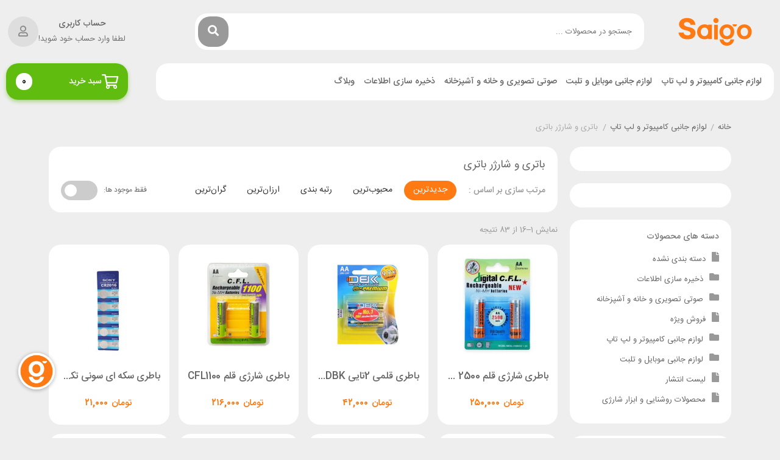

--- FILE ---
content_type: text/html; charset=UTF-8
request_url: https://saigo.ir/product-category/%D9%84%D9%88%D8%A7%D8%B2%D9%85-%D8%AC%D8%A7%D9%86%D8%A8%DB%8C-%DA%A9%D8%A7%D9%85%D9%BE%DB%8C%D9%88%D8%AA%D8%B1-%D9%84%D9%BE-%D8%AA%D8%A7%D9%BE/%D8%A8%D8%A7%D8%AA%D8%B1%DB%8C-%D9%88-%D8%B4%D8%A7%D8%B1%DA%98%D8%B1-%D8%A8%D8%A7%D8%AA%D8%B1%DB%8C/
body_size: 48233
content:


<!DOCTYPE html>
<html dir="rtl" lang="fa-IR">
<head>
	<meta charset="UTF-8">
	<meta name="viewport" content="width=device-width, initial-scale=1, maximum-scale=5">
	<meta name='robots' content='index, follow, max-image-preview:large, max-snippet:-1, max-video-preview:-1' />

	<!-- This site is optimized with the Yoast SEO Premium plugin v24.5 (Yoast SEO v24.5) - https://yoast.com/wordpress/plugins/seo/ -->
	<title>باتری و شارژر باتری - سایگو</title><link rel="preload" data-rocket-preload as="style" href="https://fonts.googleapis.com/css?family=Roboto%3A900%2C700%2C500%2C500i%2C400%2C200%2C300&#038;display=swap" /><link rel="stylesheet" href="https://fonts.googleapis.com/css?family=Roboto%3A900%2C700%2C500%2C500i%2C400%2C200%2C300&#038;display=swap" media="print" onload="this.media='all'" /><noscript><link rel="stylesheet" href="https://fonts.googleapis.com/css?family=Roboto%3A900%2C700%2C500%2C500i%2C400%2C200%2C300&#038;display=swap" /></noscript>
	<link rel="canonical" href="https://saigo.ir/product-category/لوازم-جانبی-کامپیوتر-لپ-تاپ/باتری-و-شارژر-باتری/" />
	<link rel="next" href="https://saigo.ir/product-category/%d9%84%d9%88%d8%a7%d8%b2%d9%85-%d8%ac%d8%a7%d9%86%d8%a8%db%8c-%da%a9%d8%a7%d9%85%d9%be%db%8c%d9%88%d8%aa%d8%b1-%d9%84%d9%be-%d8%aa%d8%a7%d9%be/%d8%a8%d8%a7%d8%aa%d8%b1%db%8c-%d9%88-%d8%b4%d8%a7%d8%b1%da%98%d8%b1-%d8%a8%d8%a7%d8%aa%d8%b1%db%8c/page/2/" />
	<meta property="og:locale" content="fa_IR" />
	<meta property="og:type" content="article" />
	<meta property="og:title" content="بایگانی‌های باتری و شارژر باتری" />
	<meta property="og:url" content="https://saigo.ir/product-category/لوازم-جانبی-کامپیوتر-لپ-تاپ/باتری-و-شارژر-باتری/" />
	<meta property="og:site_name" content="سایگو" />
	<meta property="og:image" content="https://saigo.ir/wp-content/uploads/2023/04/Untitled-1-Recovered.png" />
	<meta property="og:image:width" content="1200" />
	<meta property="og:image:height" content="675" />
	<meta property="og:image:type" content="image/png" />
	<meta name="twitter:card" content="summary_large_image" />
	<script type="application/ld+json" class="yoast-schema-graph">{"@context":"https://schema.org","@graph":[{"@type":"CollectionPage","@id":"https://saigo.ir/product-category/%d9%84%d9%88%d8%a7%d8%b2%d9%85-%d8%ac%d8%a7%d9%86%d8%a8%db%8c-%da%a9%d8%a7%d9%85%d9%be%db%8c%d9%88%d8%aa%d8%b1-%d9%84%d9%be-%d8%aa%d8%a7%d9%be/%d8%a8%d8%a7%d8%aa%d8%b1%db%8c-%d9%88-%d8%b4%d8%a7%d8%b1%da%98%d8%b1-%d8%a8%d8%a7%d8%aa%d8%b1%db%8c/","url":"https://saigo.ir/product-category/%d9%84%d9%88%d8%a7%d8%b2%d9%85-%d8%ac%d8%a7%d9%86%d8%a8%db%8c-%da%a9%d8%a7%d9%85%d9%be%db%8c%d9%88%d8%aa%d8%b1-%d9%84%d9%be-%d8%aa%d8%a7%d9%be/%d8%a8%d8%a7%d8%aa%d8%b1%db%8c-%d9%88-%d8%b4%d8%a7%d8%b1%da%98%d8%b1-%d8%a8%d8%a7%d8%aa%d8%b1%db%8c/","name":"باتری و شارژر باتری - سایگو","isPartOf":{"@id":"https://saigo.ir/#website"},"primaryImageOfPage":{"@id":"https://saigo.ir/product-category/%d9%84%d9%88%d8%a7%d8%b2%d9%85-%d8%ac%d8%a7%d9%86%d8%a8%db%8c-%da%a9%d8%a7%d9%85%d9%be%db%8c%d9%88%d8%aa%d8%b1-%d9%84%d9%be-%d8%aa%d8%a7%d9%be/%d8%a8%d8%a7%d8%aa%d8%b1%db%8c-%d9%88-%d8%b4%d8%a7%d8%b1%da%98%d8%b1-%d8%a8%d8%a7%d8%aa%d8%b1%db%8c/#primaryimage"},"image":{"@id":"https://saigo.ir/product-category/%d9%84%d9%88%d8%a7%d8%b2%d9%85-%d8%ac%d8%a7%d9%86%d8%a8%db%8c-%da%a9%d8%a7%d9%85%d9%be%db%8c%d9%88%d8%aa%d8%b1-%d9%84%d9%be-%d8%aa%d8%a7%d9%be/%d8%a8%d8%a7%d8%aa%d8%b1%db%8c-%d9%88-%d8%b4%d8%a7%d8%b1%da%98%d8%b1-%d8%a8%d8%a7%d8%aa%d8%b1%db%8c/#primaryimage"},"thumbnailUrl":"https://saigo.ir/wp-content/uploads/2022/11/HabN7h4I1oO6Os08.jpg","breadcrumb":{"@id":"https://saigo.ir/product-category/%d9%84%d9%88%d8%a7%d8%b2%d9%85-%d8%ac%d8%a7%d9%86%d8%a8%db%8c-%da%a9%d8%a7%d9%85%d9%be%db%8c%d9%88%d8%aa%d8%b1-%d9%84%d9%be-%d8%aa%d8%a7%d9%be/%d8%a8%d8%a7%d8%aa%d8%b1%db%8c-%d9%88-%d8%b4%d8%a7%d8%b1%da%98%d8%b1-%d8%a8%d8%a7%d8%aa%d8%b1%db%8c/#breadcrumb"},"inLanguage":"fa-IR"},{"@type":"ImageObject","inLanguage":"fa-IR","@id":"https://saigo.ir/product-category/%d9%84%d9%88%d8%a7%d8%b2%d9%85-%d8%ac%d8%a7%d9%86%d8%a8%db%8c-%da%a9%d8%a7%d9%85%d9%be%db%8c%d9%88%d8%aa%d8%b1-%d9%84%d9%be-%d8%aa%d8%a7%d9%be/%d8%a8%d8%a7%d8%aa%d8%b1%db%8c-%d9%88-%d8%b4%d8%a7%d8%b1%da%98%d8%b1-%d8%a8%d8%a7%d8%aa%d8%b1%db%8c/#primaryimage","url":"https://saigo.ir/wp-content/uploads/2022/11/HabN7h4I1oO6Os08.jpg","contentUrl":"https://saigo.ir/wp-content/uploads/2022/11/HabN7h4I1oO6Os08.jpg","width":512,"height":512},{"@type":"BreadcrumbList","@id":"https://saigo.ir/product-category/%d9%84%d9%88%d8%a7%d8%b2%d9%85-%d8%ac%d8%a7%d9%86%d8%a8%db%8c-%da%a9%d8%a7%d9%85%d9%be%db%8c%d9%88%d8%aa%d8%b1-%d9%84%d9%be-%d8%aa%d8%a7%d9%be/%d8%a8%d8%a7%d8%aa%d8%b1%db%8c-%d9%88-%d8%b4%d8%a7%d8%b1%da%98%d8%b1-%d8%a8%d8%a7%d8%aa%d8%b1%db%8c/#breadcrumb","itemListElement":[{"@type":"ListItem","position":1,"name":"خانه","item":"https://saigo.ir/"},{"@type":"ListItem","position":2,"name":"لوازم جانبی کامپیوتر و لپ تاپ","item":"https://saigo.ir/product-category/%d9%84%d9%88%d8%a7%d8%b2%d9%85-%d8%ac%d8%a7%d9%86%d8%a8%db%8c-%da%a9%d8%a7%d9%85%d9%be%db%8c%d9%88%d8%aa%d8%b1-%d9%84%d9%be-%d8%aa%d8%a7%d9%be/"},{"@type":"ListItem","position":3,"name":"باتری و شارژر باتری"}]},{"@type":"WebSite","@id":"https://saigo.ir/#website","url":"https://saigo.ir/","name":"فروشگاه سایگو","description":"کامپیوتر . لپ تاپ . موبایل . کنسول بازی","publisher":{"@id":"https://saigo.ir/#organization"},"alternateName":"سایگو","potentialAction":[{"@type":"SearchAction","target":{"@type":"EntryPoint","urlTemplate":"https://saigo.ir/?s={search_term_string}"},"query-input":{"@type":"PropertyValueSpecification","valueRequired":true,"valueName":"search_term_string"}}],"inLanguage":"fa-IR"},{"@type":"Organization","@id":"https://saigo.ir/#organization","name":"فروشگاه سایگو","alternateName":"سایگو","url":"https://saigo.ir/","logo":{"@type":"ImageObject","inLanguage":"fa-IR","@id":"https://saigo.ir/#/schema/logo/image/","url":"https://saigo.ir/wp-content/uploads/2023/04/favicon.png","contentUrl":"https://saigo.ir/wp-content/uploads/2023/04/favicon.png","width":512,"height":512,"caption":"فروشگاه سایگو"},"image":{"@id":"https://saigo.ir/#/schema/logo/image/"}}]}</script>
	<!-- / Yoast SEO Premium plugin. -->


<link rel='dns-prefetch' href='//unpkg.com' />
<link rel='dns-prefetch' href='//fonts.googleapis.com' />
<link href='https://fonts.gstatic.com' crossorigin rel='preconnect' />
<link rel="alternate" type="application/rss+xml" title="سایگو &raquo; خوراک" href="https://saigo.ir/feed/" />
<link rel="alternate" type="application/rss+xml" title="سایگو &raquo; خوراک دیدگاه‌ها" href="https://saigo.ir/comments/feed/" />
<link rel="alternate" type="application/rss+xml" title="خوراک سایگو &raquo; باتری و شارژر باتری دسته ها" href="https://saigo.ir/product-category/%d9%84%d9%88%d8%a7%d8%b2%d9%85-%d8%ac%d8%a7%d9%86%d8%a8%db%8c-%da%a9%d8%a7%d9%85%d9%be%db%8c%d9%88%d8%aa%d8%b1-%d9%84%d9%be-%d8%aa%d8%a7%d9%be/%d8%a8%d8%a7%d8%aa%d8%b1%db%8c-%d9%88-%d8%b4%d8%a7%d8%b1%da%98%d8%b1-%d8%a8%d8%a7%d8%aa%d8%b1%db%8c/feed/" />
<style id='wp-img-auto-sizes-contain-inline-css' type='text/css'>
img:is([sizes=auto i],[sizes^="auto," i]){contain-intrinsic-size:3000px 1500px}
/*# sourceURL=wp-img-auto-sizes-contain-inline-css */
</style>
<style id='wp-emoji-styles-inline-css' type='text/css'>

	img.wp-smiley, img.emoji {
		display: inline !important;
		border: none !important;
		box-shadow: none !important;
		height: 1em !important;
		width: 1em !important;
		margin: 0 0.07em !important;
		vertical-align: -0.1em !important;
		background: none !important;
		padding: 0 !important;
	}
/*# sourceURL=wp-emoji-styles-inline-css */
</style>
<link rel='stylesheet' id='wp-block-library-rtl-css' href='https://saigo.ir/wp-includes/css/dist/block-library/style-rtl.min.css?ver=6.9' type='text/css' media='all' />
<style id='wp-block-group-inline-css' type='text/css'>
.wp-block-group{box-sizing:border-box}:where(.wp-block-group.wp-block-group-is-layout-constrained){position:relative}
/*# sourceURL=https://saigo.ir/wp-includes/blocks/group/style.min.css */
</style>
<link rel='stylesheet' id='wc-blocks-style-rtl-css' href='https://saigo.ir/wp-content/plugins/woocommerce/assets/client/blocks/wc-blocks-rtl.css?ver=wc-10.4.3' type='text/css' media='all' />
<style id='global-styles-inline-css' type='text/css'>
:root{--wp--preset--aspect-ratio--square: 1;--wp--preset--aspect-ratio--4-3: 4/3;--wp--preset--aspect-ratio--3-4: 3/4;--wp--preset--aspect-ratio--3-2: 3/2;--wp--preset--aspect-ratio--2-3: 2/3;--wp--preset--aspect-ratio--16-9: 16/9;--wp--preset--aspect-ratio--9-16: 9/16;--wp--preset--color--black: #000000;--wp--preset--color--cyan-bluish-gray: #abb8c3;--wp--preset--color--white: #ffffff;--wp--preset--color--pale-pink: #f78da7;--wp--preset--color--vivid-red: #cf2e2e;--wp--preset--color--luminous-vivid-orange: #ff6900;--wp--preset--color--luminous-vivid-amber: #fcb900;--wp--preset--color--light-green-cyan: #7bdcb5;--wp--preset--color--vivid-green-cyan: #00d084;--wp--preset--color--pale-cyan-blue: #8ed1fc;--wp--preset--color--vivid-cyan-blue: #0693e3;--wp--preset--color--vivid-purple: #9b51e0;--wp--preset--gradient--vivid-cyan-blue-to-vivid-purple: linear-gradient(135deg,rgb(6,147,227) 0%,rgb(155,81,224) 100%);--wp--preset--gradient--light-green-cyan-to-vivid-green-cyan: linear-gradient(135deg,rgb(122,220,180) 0%,rgb(0,208,130) 100%);--wp--preset--gradient--luminous-vivid-amber-to-luminous-vivid-orange: linear-gradient(135deg,rgb(252,185,0) 0%,rgb(255,105,0) 100%);--wp--preset--gradient--luminous-vivid-orange-to-vivid-red: linear-gradient(135deg,rgb(255,105,0) 0%,rgb(207,46,46) 100%);--wp--preset--gradient--very-light-gray-to-cyan-bluish-gray: linear-gradient(135deg,rgb(238,238,238) 0%,rgb(169,184,195) 100%);--wp--preset--gradient--cool-to-warm-spectrum: linear-gradient(135deg,rgb(74,234,220) 0%,rgb(151,120,209) 20%,rgb(207,42,186) 40%,rgb(238,44,130) 60%,rgb(251,105,98) 80%,rgb(254,248,76) 100%);--wp--preset--gradient--blush-light-purple: linear-gradient(135deg,rgb(255,206,236) 0%,rgb(152,150,240) 100%);--wp--preset--gradient--blush-bordeaux: linear-gradient(135deg,rgb(254,205,165) 0%,rgb(254,45,45) 50%,rgb(107,0,62) 100%);--wp--preset--gradient--luminous-dusk: linear-gradient(135deg,rgb(255,203,112) 0%,rgb(199,81,192) 50%,rgb(65,88,208) 100%);--wp--preset--gradient--pale-ocean: linear-gradient(135deg,rgb(255,245,203) 0%,rgb(182,227,212) 50%,rgb(51,167,181) 100%);--wp--preset--gradient--electric-grass: linear-gradient(135deg,rgb(202,248,128) 0%,rgb(113,206,126) 100%);--wp--preset--gradient--midnight: linear-gradient(135deg,rgb(2,3,129) 0%,rgb(40,116,252) 100%);--wp--preset--font-size--small: 13px;--wp--preset--font-size--medium: 20px;--wp--preset--font-size--large: 36px;--wp--preset--font-size--x-large: 42px;--wp--preset--spacing--20: 0.44rem;--wp--preset--spacing--30: 0.67rem;--wp--preset--spacing--40: 1rem;--wp--preset--spacing--50: 1.5rem;--wp--preset--spacing--60: 2.25rem;--wp--preset--spacing--70: 3.38rem;--wp--preset--spacing--80: 5.06rem;--wp--preset--shadow--natural: 6px 6px 9px rgba(0, 0, 0, 0.2);--wp--preset--shadow--deep: 12px 12px 50px rgba(0, 0, 0, 0.4);--wp--preset--shadow--sharp: 6px 6px 0px rgba(0, 0, 0, 0.2);--wp--preset--shadow--outlined: 6px 6px 0px -3px rgb(255, 255, 255), 6px 6px rgb(0, 0, 0);--wp--preset--shadow--crisp: 6px 6px 0px rgb(0, 0, 0);}:where(.is-layout-flex){gap: 0.5em;}:where(.is-layout-grid){gap: 0.5em;}body .is-layout-flex{display: flex;}.is-layout-flex{flex-wrap: wrap;align-items: center;}.is-layout-flex > :is(*, div){margin: 0;}body .is-layout-grid{display: grid;}.is-layout-grid > :is(*, div){margin: 0;}:where(.wp-block-columns.is-layout-flex){gap: 2em;}:where(.wp-block-columns.is-layout-grid){gap: 2em;}:where(.wp-block-post-template.is-layout-flex){gap: 1.25em;}:where(.wp-block-post-template.is-layout-grid){gap: 1.25em;}.has-black-color{color: var(--wp--preset--color--black) !important;}.has-cyan-bluish-gray-color{color: var(--wp--preset--color--cyan-bluish-gray) !important;}.has-white-color{color: var(--wp--preset--color--white) !important;}.has-pale-pink-color{color: var(--wp--preset--color--pale-pink) !important;}.has-vivid-red-color{color: var(--wp--preset--color--vivid-red) !important;}.has-luminous-vivid-orange-color{color: var(--wp--preset--color--luminous-vivid-orange) !important;}.has-luminous-vivid-amber-color{color: var(--wp--preset--color--luminous-vivid-amber) !important;}.has-light-green-cyan-color{color: var(--wp--preset--color--light-green-cyan) !important;}.has-vivid-green-cyan-color{color: var(--wp--preset--color--vivid-green-cyan) !important;}.has-pale-cyan-blue-color{color: var(--wp--preset--color--pale-cyan-blue) !important;}.has-vivid-cyan-blue-color{color: var(--wp--preset--color--vivid-cyan-blue) !important;}.has-vivid-purple-color{color: var(--wp--preset--color--vivid-purple) !important;}.has-black-background-color{background-color: var(--wp--preset--color--black) !important;}.has-cyan-bluish-gray-background-color{background-color: var(--wp--preset--color--cyan-bluish-gray) !important;}.has-white-background-color{background-color: var(--wp--preset--color--white) !important;}.has-pale-pink-background-color{background-color: var(--wp--preset--color--pale-pink) !important;}.has-vivid-red-background-color{background-color: var(--wp--preset--color--vivid-red) !important;}.has-luminous-vivid-orange-background-color{background-color: var(--wp--preset--color--luminous-vivid-orange) !important;}.has-luminous-vivid-amber-background-color{background-color: var(--wp--preset--color--luminous-vivid-amber) !important;}.has-light-green-cyan-background-color{background-color: var(--wp--preset--color--light-green-cyan) !important;}.has-vivid-green-cyan-background-color{background-color: var(--wp--preset--color--vivid-green-cyan) !important;}.has-pale-cyan-blue-background-color{background-color: var(--wp--preset--color--pale-cyan-blue) !important;}.has-vivid-cyan-blue-background-color{background-color: var(--wp--preset--color--vivid-cyan-blue) !important;}.has-vivid-purple-background-color{background-color: var(--wp--preset--color--vivid-purple) !important;}.has-black-border-color{border-color: var(--wp--preset--color--black) !important;}.has-cyan-bluish-gray-border-color{border-color: var(--wp--preset--color--cyan-bluish-gray) !important;}.has-white-border-color{border-color: var(--wp--preset--color--white) !important;}.has-pale-pink-border-color{border-color: var(--wp--preset--color--pale-pink) !important;}.has-vivid-red-border-color{border-color: var(--wp--preset--color--vivid-red) !important;}.has-luminous-vivid-orange-border-color{border-color: var(--wp--preset--color--luminous-vivid-orange) !important;}.has-luminous-vivid-amber-border-color{border-color: var(--wp--preset--color--luminous-vivid-amber) !important;}.has-light-green-cyan-border-color{border-color: var(--wp--preset--color--light-green-cyan) !important;}.has-vivid-green-cyan-border-color{border-color: var(--wp--preset--color--vivid-green-cyan) !important;}.has-pale-cyan-blue-border-color{border-color: var(--wp--preset--color--pale-cyan-blue) !important;}.has-vivid-cyan-blue-border-color{border-color: var(--wp--preset--color--vivid-cyan-blue) !important;}.has-vivid-purple-border-color{border-color: var(--wp--preset--color--vivid-purple) !important;}.has-vivid-cyan-blue-to-vivid-purple-gradient-background{background: var(--wp--preset--gradient--vivid-cyan-blue-to-vivid-purple) !important;}.has-light-green-cyan-to-vivid-green-cyan-gradient-background{background: var(--wp--preset--gradient--light-green-cyan-to-vivid-green-cyan) !important;}.has-luminous-vivid-amber-to-luminous-vivid-orange-gradient-background{background: var(--wp--preset--gradient--luminous-vivid-amber-to-luminous-vivid-orange) !important;}.has-luminous-vivid-orange-to-vivid-red-gradient-background{background: var(--wp--preset--gradient--luminous-vivid-orange-to-vivid-red) !important;}.has-very-light-gray-to-cyan-bluish-gray-gradient-background{background: var(--wp--preset--gradient--very-light-gray-to-cyan-bluish-gray) !important;}.has-cool-to-warm-spectrum-gradient-background{background: var(--wp--preset--gradient--cool-to-warm-spectrum) !important;}.has-blush-light-purple-gradient-background{background: var(--wp--preset--gradient--blush-light-purple) !important;}.has-blush-bordeaux-gradient-background{background: var(--wp--preset--gradient--blush-bordeaux) !important;}.has-luminous-dusk-gradient-background{background: var(--wp--preset--gradient--luminous-dusk) !important;}.has-pale-ocean-gradient-background{background: var(--wp--preset--gradient--pale-ocean) !important;}.has-electric-grass-gradient-background{background: var(--wp--preset--gradient--electric-grass) !important;}.has-midnight-gradient-background{background: var(--wp--preset--gradient--midnight) !important;}.has-small-font-size{font-size: var(--wp--preset--font-size--small) !important;}.has-medium-font-size{font-size: var(--wp--preset--font-size--medium) !important;}.has-large-font-size{font-size: var(--wp--preset--font-size--large) !important;}.has-x-large-font-size{font-size: var(--wp--preset--font-size--x-large) !important;}
/*# sourceURL=global-styles-inline-css */
</style>

<style id='classic-theme-styles-inline-css' type='text/css'>
/*! This file is auto-generated */
.wp-block-button__link{color:#fff;background-color:#32373c;border-radius:9999px;box-shadow:none;text-decoration:none;padding:calc(.667em + 2px) calc(1.333em + 2px);font-size:1.125em}.wp-block-file__button{background:#32373c;color:#fff;text-decoration:none}
/*# sourceURL=/wp-includes/css/classic-themes.min.css */
</style>
<link rel='stylesheet' id='digits-login-style-css' href='https://saigo.ir/wp-content/plugins/digits/assets/css/login.min.css?ver=8.4.4.1' type='text/css' media='all' />
<link rel='stylesheet' id='digits-style-css' href='https://saigo.ir/wp-content/plugins/digits/assets/css/main.min.css?ver=8.4.4.1' type='text/css' media='all' />
<style id='digits-style-inline-css' type='text/css'>

                #woocommerce-order-data .address p:nth-child(3) a,.woocommerce-customer-details--phone{
                    text-align:right;
                    }
/*# sourceURL=digits-style-inline-css */
</style>
<link rel='stylesheet' id='front-category-css' href='https://saigo.ir/wp-content/plugins/front-category/public/css/front-category-public.css?ver=4.0.0' type='text/css' media='all' />
<style id='woocommerce-inline-inline-css' type='text/css'>
.woocommerce form .form-row .required { visibility: hidden; }
/*# sourceURL=woocommerce-inline-inline-css */
</style>
<link rel='stylesheet' id='toastr-css-css' href='https://saigo.ir/wp-content/plugins/elementor-pro/includes/rtl-elementor-payment/assets/vendor/toastr/css/toastr.min.css?ver=6.9' type='text/css' media='all' />
<link rel='stylesheet' id='better-payment-common-style-css' href='https://saigo.ir/wp-content/plugins/elementor-pro/includes/rtl-elementor-payment/assets/css/common.min.css?ver=1740210367' type='text/css' media='all' />
<link rel='stylesheet' id='negarshop-child-style-css' href='https://saigo.ir/wp-content/themes/negarshop-child/style.css?ver=9.5.1' type='text/css' media='all' />
<link rel='stylesheet' id='negarshop-fontawesome-css' href='https://saigo.ir/wp-content/themes/negarshop/statics/fonts/fontawesome/fa-all.min.css?ver=9.5.1' type='text/css' media='all' />
<link rel='stylesheet' id='negarshop-iransans-css' href='https://saigo.ir/wp-content/themes/negarshop/statics/fonts/iransans/iransans.css?ver=9.5.1' type='text/css' media='all' />
<link rel='stylesheet' id='negarshop-bootstrap-css' href='https://saigo.ir/wp-content/themes/negarshop/statics/css/bootstrap.min.css?ver=9.5.1' type='text/css' media='all' />
<link rel='stylesheet' id='negarshop-nouislider-css' href='https://saigo.ir/wp-content/themes/negarshop/statics/css/nouislider.min.css?ver=9.5.1' type='text/css' media='all' />
<link rel='stylesheet' id='negarshop-owl-css' href='https://saigo.ir/wp-content/themes/negarshop/statics/css/owl.carousel.min.css?ver=9.5.1' type='text/css' media='all' />
<link rel='stylesheet' id='negarshop-owltheme-css' href='https://saigo.ir/wp-content/themes/negarshop/statics/css/owl.theme.default.min.css?ver=9.5.1' type='text/css' media='all' />
<link rel='stylesheet' id='negarshop-lightbox-css' href='https://saigo.ir/wp-content/themes/negarshop/statics/css/lightgallery.min.css?ver=9.5.1' type='text/css' media='all' />
<link rel='stylesheet' id='negarshop-select2-css' href='https://saigo.ir/wp-content/themes/negarshop/statics/css/select2.css?ver=9.5.1' type='text/css' media='all' />
<link rel='stylesheet' id='negarshop-compare-css' href='https://saigo.ir/wp-content/themes/negarshop/statics/css/compare-rtl.css?ver=9.5.1' type='text/css' media='all' />
<link rel='stylesheet' id='negarshop-magnify-css' href='https://saigo.ir/wp-content/themes/negarshop/statics/css/magnify.css?ver=9.5.1' type='text/css' media='all' />
<link rel='stylesheet' id='negarshop-swiper-css' href='https://saigo.ir/wp-content/themes/negarshop/statics/css/swiper-bundle.min.css?ver=9.5.1' type='text/css' media='all' />
<link rel='stylesheet' id='negarshop-style-css' href='https://saigo.ir/wp-content/themes/negarshop/statics/css/core.css?ver=9.5.1' type='text/css' media='all' />
<style id='negarshop-style-inline-css' type='text/css'>
.darkmode--activated{--ns-primary:#0085ec;--ns-accent:#fff;}
.darkmode--activated{--e-global-color-primary: #913e1b !important;--e-global-color-secondary: #aba6a0 !important;--e-global-color-text: #858585 !important;--e-global-color-accent: #9e318f !important;}
/*# sourceURL=negarshop-style-inline-css */
</style>
<link rel='stylesheet' id='negarshop-main-css' href='https://saigo.ir/wp-content/themes/negarshop-child/style.css?ver=6.9' type='text/css' media='all' />
<link rel='stylesheet' id='font-awesome-css' href='https://saigo.ir/wp-content/plugins/elementor/assets/lib/font-awesome/css/font-awesome.min.css?ver=4.7.0' type='text/css' media='all' />
<style id='font-awesome-inline-css' type='text/css'>
[data-font="FontAwesome"]:before {font-family: 'FontAwesome' !important;content: attr(data-icon) !important;speak: none !important;font-weight: normal !important;font-variant: normal !important;text-transform: none !important;line-height: 1 !important;font-style: normal !important;-webkit-font-smoothing: antialiased !important;-moz-osx-font-smoothing: grayscale !important;}
/*# sourceURL=font-awesome-inline-css */
</style>
<link rel='stylesheet' id='elementor-frontend-css' href='https://saigo.ir/wp-content/plugins/elementor/assets/css/frontend-rtl.min.css?ver=3.27.6' type='text/css' media='all' />
<link rel='stylesheet' id='widget-image-css' href='https://saigo.ir/wp-content/plugins/elementor/assets/css/widget-image-rtl.min.css?ver=3.27.6' type='text/css' media='all' />
<link rel='stylesheet' id='widget-heading-css' href='https://saigo.ir/wp-content/plugins/elementor/assets/css/widget-heading-rtl.min.css?ver=3.27.6' type='text/css' media='all' />
<link rel='stylesheet' id='e-shapes-css' href='https://saigo.ir/wp-content/plugins/elementor/assets/css/conditionals/shapes.min.css?ver=3.27.6' type='text/css' media='all' />
<link rel='stylesheet' id='widget-text-editor-css' href='https://saigo.ir/wp-content/plugins/elementor/assets/css/widget-text-editor-rtl.min.css?ver=3.27.6' type='text/css' media='all' />
<link rel='stylesheet' id='e-animation-fadeInUp-css' href='https://saigo.ir/wp-content/plugins/elementor/assets/lib/animations/styles/fadeInUp.min.css?ver=3.27.6' type='text/css' media='all' />
<link rel='stylesheet' id='swiper-css' href='https://saigo.ir/wp-content/plugins/elementor/assets/lib/swiper/v8/css/swiper.min.css?ver=8.4.5' type='text/css' media='all' />
<link rel='stylesheet' id='e-swiper-css' href='https://saigo.ir/wp-content/plugins/elementor/assets/css/conditionals/e-swiper.min.css?ver=3.27.6' type='text/css' media='all' />
<link rel='stylesheet' id='widget-slides-css' href='https://saigo.ir/wp-content/plugins/elementor-pro/assets/css/widget-slides-rtl.min.css?ver=3.27.4' type='text/css' media='all' />
<link rel='stylesheet' id='elementor-icons-css' href='https://saigo.ir/wp-content/plugins/elementor/assets/lib/eicons/css/elementor-icons.min.css?ver=5.35.0' type='text/css' media='all' />
<link rel='stylesheet' id='elementor-post-112710-css' href='https://saigo.ir/wp-content/uploads/elementor/css/post-112710.css?ver=1740211322' type='text/css' media='all' />
<link rel='stylesheet' id='elementor-pro-css' href='https://saigo.ir/wp-content/plugins/elementor-pro/assets/css/frontend-rtl.min.css?ver=3.27.4' type='text/css' media='all' />
<link rel='stylesheet' id='elementor-pro-custom-rtl-css' href='https://saigo.ir/wp-content/plugins/elementor-pro/assets/css/frontend-custom-rtl.css?ver=3.27.4' type='text/css' media='all' />
<link rel='stylesheet' id='elementor-custom-frontend-rtl-icons-css' href='https://saigo.ir/wp-content/plugins/elementor-pro/assets/fonts/rtlicons/rtlicons.css?ver=3.27.4' type='text/css' media='all' />
<link rel='stylesheet' id='elementor-post-2953-css' href='https://saigo.ir/wp-content/uploads/elementor/css/post-2953.css?ver=1742195326' type='text/css' media='all' />
<link rel='stylesheet' id='elementor-post-1572-css' href='https://saigo.ir/wp-content/uploads/elementor/css/post-1572.css?ver=1745133712' type='text/css' media='all' />
<link rel='stylesheet' id='elementor-post-2188-css' href='https://saigo.ir/wp-content/uploads/elementor/css/post-2188.css?ver=1740211322' type='text/css' media='all' />
<link rel='stylesheet' id='premmerce-brands-css' href='https://saigo.ir/wp-content/plugins/premmerce-woocommerce-brands/assets/frontend/css/premmerce-brands.css?ver=6.9' type='text/css' media='all' />
<link rel='stylesheet' id='select2-css' href='https://saigo.ir/wp-content/plugins/woocommerce/assets/css/select2.css?ver=10.4.3' type='text/css' media='all' />
<link rel='stylesheet' id='wwlc_RegistrationForm_css-css' href='https://saigo.ir/wp-content/plugins/woocommerce-wholesale-lead-capture/css/RegistrationForm.css?ver=1.17.4.2' type='text/css' media='all' />

<script type="text/template" id="tmpl-variation-template">
	<div class="woocommerce-variation-description">{{{ data.variation.variation_description }}}</div>
	<div class="woocommerce-variation-price">{{{ data.variation.price_html }}}</div>
	<div class="woocommerce-variation-availability">{{{ data.variation.availability_html }}}</div>
</script>
<script type="text/template" id="tmpl-unavailable-variation-template">
	<p role="alert">با عرض پوزش، این کالا در دسترس نیست. لطفا ترکیب دیگری را انتخاب کنید.</p>
</script>
<script type="text/javascript" src="https://saigo.ir/wp-includes/js/jquery/jquery.min.js?ver=3.7.1" id="jquery-core-js"></script>
<script type="text/javascript" src="https://saigo.ir/wp-content/plugins/front-category/public/js/slick.min.js?ver=4.0.0" id="front-category-slick-js"></script>
<script type="text/javascript" src="https://saigo.ir/wp-content/plugins/front-category/public/js/scrollbooster.min.js?ver=4.0.0" id="front-category-scrollbooster-js"></script>
<script type="text/javascript" src="https://saigo.ir/wp-content/plugins/front-category/public/js/front-category-public.js?ver=4.0.0" id="front-category-js"></script>
<script type="text/javascript" src="https://saigo.ir/wp-content/plugins/woocommerce/assets/js/jquery-blockui/jquery.blockUI.min.js?ver=2.7.0-wc.10.4.3" id="wc-jquery-blockui-js" data-wp-strategy="defer"></script>
<script type="text/javascript" id="wc-add-to-cart-js-extra">
/* <![CDATA[ */
var wc_add_to_cart_params = {"ajax_url":"/wp-admin/admin-ajax.php","wc_ajax_url":"/?wc-ajax=%%endpoint%%","i18n_view_cart":"\u0645\u0634\u0627\u0647\u062f\u0647 \u0633\u0628\u062f \u062e\u0631\u06cc\u062f","cart_url":"https://saigo.ir/cart/","is_cart":"","cart_redirect_after_add":"no"};
//# sourceURL=wc-add-to-cart-js-extra
/* ]]> */
</script>
<script type="text/javascript" src="https://saigo.ir/wp-content/plugins/woocommerce/assets/js/frontend/add-to-cart.min.js?ver=10.4.3" id="wc-add-to-cart-js" defer="defer" data-wp-strategy="defer"></script>
<script type="text/javascript" src="https://saigo.ir/wp-content/plugins/woocommerce/assets/js/js-cookie/js.cookie.min.js?ver=2.1.4-wc.10.4.3" id="wc-js-cookie-js" defer="defer" data-wp-strategy="defer"></script>
<script type="text/javascript" id="woocommerce-js-extra">
/* <![CDATA[ */
var woocommerce_params = {"ajax_url":"/wp-admin/admin-ajax.php","wc_ajax_url":"/?wc-ajax=%%endpoint%%","i18n_password_show":"\u0646\u0645\u0627\u06cc\u0634 \u0631\u0645\u0632 \u0639\u0628\u0648\u0631","i18n_password_hide":"\u0645\u062e\u0641\u06cc\u200c\u0633\u0627\u0632\u06cc \u0631\u0645\u0632 \u0639\u0628\u0648\u0631"};
//# sourceURL=woocommerce-js-extra
/* ]]> */
</script>
<script type="text/javascript" src="https://saigo.ir/wp-content/plugins/woocommerce/assets/js/frontend/woocommerce.min.js?ver=10.4.3" id="woocommerce-js" defer="defer" data-wp-strategy="defer"></script>
<script type="text/javascript" src="https://saigo.ir/wp-includes/js/underscore.min.js?ver=1.13.7" id="underscore-js"></script>
<script type="text/javascript" id="wp-util-js-extra">
/* <![CDATA[ */
var _wpUtilSettings = {"ajax":{"url":"/wp-admin/admin-ajax.php"}};
//# sourceURL=wp-util-js-extra
/* ]]> */
</script>
<script type="text/javascript" src="https://saigo.ir/wp-includes/js/wp-util.min.js?ver=6.9" id="wp-util-js"></script>
<script type="text/javascript" src="https://saigo.ir/wp-content/themes/negarshop/statics/js/elementor_fixes.js?ver=9.5.1" id="script-ns_elementor_fixes-js"></script>
<script type="text/javascript" id="wc-cart-fragments-js-extra">
/* <![CDATA[ */
var wc_cart_fragments_params = {"ajax_url":"/wp-admin/admin-ajax.php","wc_ajax_url":"/?wc-ajax=%%endpoint%%","cart_hash_key":"wc_cart_hash_79ceb7f94a67769283118a71b8b613ad","fragment_name":"wc_fragments_79ceb7f94a67769283118a71b8b613ad","request_timeout":"5000"};
//# sourceURL=wc-cart-fragments-js-extra
/* ]]> */
</script>
<script type="text/javascript" src="https://saigo.ir/wp-content/plugins/woocommerce/assets/js/frontend/cart-fragments.min.js?ver=10.4.3" id="wc-cart-fragments-js" defer="defer" data-wp-strategy="defer"></script>
<link rel="https://api.w.org/" href="https://saigo.ir/wp-json/" /><link rel="alternate" title="JSON" type="application/json" href="https://saigo.ir/wp-json/wp/v2/product_cat/1608" /><link rel="EditURI" type="application/rsd+xml" title="RSD" href="https://saigo.ir/xmlrpc.php?rsd" />
<meta name="generator" content="WordPress 6.9" />
<meta name="generator" content="WooCommerce 10.4.3" />
<meta name="wwp" content="yes" /><meta name="theme-color" content="#ff7a13"/><style id='negarshop-dynamic-style'>:root{--ns-bg-color: #eee;--ns-radius: 20px;--ns-primary: #ff7a13;--ns-accent: #333;--ns-primary-alpha-10: rgba(255,122,19,0.1);--ns-primary-alpha-20: rgba(255,122,19,0.2);--ns-primary-compatible: #fff;--ns-price: #ff7a13;--ns-font-family: IRANSans_Fa, sans-serif;--ns-heading-1: 2.5rem;--ns-heading-2: 2rem;--ns-heading-3: 1.75rem;--ns-heading-4: 1.5rem;--ns-heading-5: 1.25rem;--ns-heading-6: 1rem;--ns-basket-background: #01579b;--ns-basket-text-color: #ffffff;--ns-basket-counter: #ffffff;--ns-basket-counter-text-color: #01579b;--ns-basket-inner-text-color: #01579b;--ns-basket-inner-text-color-alpha-1: rgba(1,87,155,0.1);}.darkmode--activated{--ns-bg-color: #eee;--ns-radius: 20px;--ns-primary: #0085ec;--ns-accent: #fff;--ns-primary-alpha-10: rgba(0,133,236,0.1);--ns-primary-alpha-20: rgba(0,133,236,0.2);--ns-primary-compatible: #fff;--ns-price: #0085ec;--ns-font-family: IRANSans_Fa, sans-serif;--ns-heading-1: 2.5rem;--ns-heading-2: 2rem;--ns-heading-3: 1.75rem;--ns-heading-4: 1.5rem;--ns-heading-5: 1.25rem;--ns-heading-6: 1rem;--ns-basket-background: #fea864;--ns-basket-text-color: #000000;--ns-basket-counter: #000000;--ns-basket-counter-text-color: #fea864;--ns-basket-inner-text-color: #fea864;--ns-basket-inner-text-color-alpha-1: rgba(1,87,155,0.1);}body{background-color: #eee;}.content-widget article.item figure, article.product figure.thumb, .product-card figure{background-image: url(//saigo.ir/wp-content/uploads/2025/02/Saigo-Logo1.png);}@media only screen and (max-width: 768px) {.woocommerce-tabs.wc-tabs-wrapper ul.wc-tabs li{border-radius: 20px;}}@media (min-width: 1315px){.container{max-width: 1315px}}.comment .comment-awaiting-moderation::before{content: 'در انتظار تایید مدیریت'} .woocommerce-variation-price:not(:empty)::before{content: 'قیمت: '} .woocommerce-pagination ul li a.next::before, .woocommerce-pagination .comments-pagination a.next::before, .woocommerce-pagination li a.next::before{content: 'بعدی'} .woocommerce-pagination ul li a.prev::before, .woocommerce-pagination .comments-pagination a.prev::before, .woocommerce-pagination li a.prev::before{content: 'قبلی'} .woocommerce .quantity.custom-num label.screen-reader-text::before{content: 'تعداد: '} .yith-woocompare-widget ul.products-list li .remove::after{content: 'حذف'} .woocommerce .product .product_meta > span.product-brand::before{content: 'برند: '} .show-ywsl-box::before{content: 'برای ورود کلیک کنید'} a.reset_variations::before{content: 'پاک کردن ویژگی ها'} .woocommerce form .form-row .required::before{content: '(ضروری)'} .content-widget.price-changes .prices-table tbody td.past-price::before{content: 'قیمت قبل: '} .content-widget.price-changes .prices-table tbody td.new-price::before{content: 'قیمت جدید: '} .content-widget.price-changes .prices-table tbody td.changes::before{content: 'تغییرات: '} .content-widget.price-changes .prices-table tbody td.difference::before{content: 'مابه التفاوت: '} </style><script type='text/javascript'>var jsVars = {"borderActiveColor":"#ff7a13"};</script>	<noscript><style>.woocommerce-product-gallery{ opacity: 1 !important; }</style></noscript>
	<meta name="generator" content="Elementor 3.27.6; features: additional_custom_breakpoints; settings: css_print_method-external, google_font-enabled, font_display-auto">
<style type="text/css">.recentcomments a{display:inline !important;padding:0 !important;margin:0 !important;}</style>
<!-- Google tag (gtag.js) -->
<script async src="https://www.googletagmanager.com/gtag/js?id=G-KCSY6R2ZZ5"></script>
<script>
  window.dataLayer = window.dataLayer || [];
  function gtag(){dataLayer.push(arguments);}
  gtag('js', new Date());

  gtag('config', 'G-KCSY6R2ZZ5');
</script>
			<style>
				.e-con.e-parent:nth-of-type(n+4):not(.e-lazyloaded):not(.e-no-lazyload),
				.e-con.e-parent:nth-of-type(n+4):not(.e-lazyloaded):not(.e-no-lazyload) * {
					background-image: none !important;
				}
				@media screen and (max-height: 1024px) {
					.e-con.e-parent:nth-of-type(n+3):not(.e-lazyloaded):not(.e-no-lazyload),
					.e-con.e-parent:nth-of-type(n+3):not(.e-lazyloaded):not(.e-no-lazyload) * {
						background-image: none !important;
					}
				}
				@media screen and (max-height: 640px) {
					.e-con.e-parent:nth-of-type(n+2):not(.e-lazyloaded):not(.e-no-lazyload),
					.e-con.e-parent:nth-of-type(n+2):not(.e-lazyloaded):not(.e-no-lazyload) * {
						background-image: none !important;
					}
				}
			</style>
			<meta name="generator" content="Powered by Slider Revolution 6.7.28 - responsive, Mobile-Friendly Slider Plugin for WordPress with comfortable drag and drop interface." />
        <style type="text/css">
            .digits_secure_modal_box, .digits_ui,
            .digits_secure_modal_box *, .digits_ui *,
            .digits_font, .dig_ma-box, .dig_ma-box input, .dig_ma-box input::placeholder, .dig_ma-box ::placeholder, .dig_ma-box label, .dig_ma-box button, .dig_ma-box select, .dig_ma-box * {
                font-family: 'Roboto', sans-serif;
            }
        </style>
        <link rel="icon" href="https://saigo.ir/wp-content/uploads/2025/09/cropped-Saigo-Logo-T-32x32.png" sizes="32x32" />
<link rel="icon" href="https://saigo.ir/wp-content/uploads/2025/09/cropped-Saigo-Logo-T-192x192.png" sizes="192x192" />
<link rel="apple-touch-icon" href="https://saigo.ir/wp-content/uploads/2025/09/cropped-Saigo-Logo-T-180x180.png" />
<meta name="msapplication-TileImage" content="https://saigo.ir/wp-content/uploads/2025/09/cropped-Saigo-Logo-T-270x270.png" />
<script>function setREVStartSize(e){
			//window.requestAnimationFrame(function() {
				window.RSIW = window.RSIW===undefined ? window.innerWidth : window.RSIW;
				window.RSIH = window.RSIH===undefined ? window.innerHeight : window.RSIH;
				try {
					var pw = document.getElementById(e.c).parentNode.offsetWidth,
						newh;
					pw = pw===0 || isNaN(pw) || (e.l=="fullwidth" || e.layout=="fullwidth") ? window.RSIW : pw;
					e.tabw = e.tabw===undefined ? 0 : parseInt(e.tabw);
					e.thumbw = e.thumbw===undefined ? 0 : parseInt(e.thumbw);
					e.tabh = e.tabh===undefined ? 0 : parseInt(e.tabh);
					e.thumbh = e.thumbh===undefined ? 0 : parseInt(e.thumbh);
					e.tabhide = e.tabhide===undefined ? 0 : parseInt(e.tabhide);
					e.thumbhide = e.thumbhide===undefined ? 0 : parseInt(e.thumbhide);
					e.mh = e.mh===undefined || e.mh=="" || e.mh==="auto" ? 0 : parseInt(e.mh,0);
					if(e.layout==="fullscreen" || e.l==="fullscreen")
						newh = Math.max(e.mh,window.RSIH);
					else{
						e.gw = Array.isArray(e.gw) ? e.gw : [e.gw];
						for (var i in e.rl) if (e.gw[i]===undefined || e.gw[i]===0) e.gw[i] = e.gw[i-1];
						e.gh = e.el===undefined || e.el==="" || (Array.isArray(e.el) && e.el.length==0)? e.gh : e.el;
						e.gh = Array.isArray(e.gh) ? e.gh : [e.gh];
						for (var i in e.rl) if (e.gh[i]===undefined || e.gh[i]===0) e.gh[i] = e.gh[i-1];
											
						var nl = new Array(e.rl.length),
							ix = 0,
							sl;
						e.tabw = e.tabhide>=pw ? 0 : e.tabw;
						e.thumbw = e.thumbhide>=pw ? 0 : e.thumbw;
						e.tabh = e.tabhide>=pw ? 0 : e.tabh;
						e.thumbh = e.thumbhide>=pw ? 0 : e.thumbh;
						for (var i in e.rl) nl[i] = e.rl[i]<window.RSIW ? 0 : e.rl[i];
						sl = nl[0];
						for (var i in nl) if (sl>nl[i] && nl[i]>0) { sl = nl[i]; ix=i;}
						var m = pw>(e.gw[ix]+e.tabw+e.thumbw) ? 1 : (pw-(e.tabw+e.thumbw)) / (e.gw[ix]);
						newh =  (e.gh[ix] * m) + (e.tabh + e.thumbh);
					}
					var el = document.getElementById(e.c);
					if (el!==null && el) el.style.height = newh+"px";
					el = document.getElementById(e.c+"_wrapper");
					if (el!==null && el) {
						el.style.height = newh+"px";
						el.style.display = "block";
					}
				} catch(e){
					console.log("Failure at Presize of Slider:" + e)
				}
			//});
		  };</script>
		<style type="text/css" id="wp-custom-css">
			/*number box padding */
.mobile_field.mobile_format.dig-mobmail.dig-mobile_field.mobile_placeholder {
    padding: 0 16px;
}
.protected_by_digits_text {
    visibility: hidden;
}
@media screen and (max-width: 980px) {
  .order-form .responsive-table-wrapper .order-form-responsive-table thead {
    display:none;
  }
}		</style>
		<style type="text/css" class="nikan-track-dynamic-css">
			.nikan-track-form-container, .nikan-ship-container-right.is-active .nikan-ship-more, .nikan-ship-more:hover, .nikan-track-section-peyk input {background-color:#f47018}
			.nikan-track-form-container input, .nikan-track-section h2, .nikan-ship-label.nikan-ship-label-color, .ship-order-number, .nikan-ship-date-title, .nikan-ship-date-day, .nikan-ship-trackcode, .nikan-ship-more-section ul.nikan-ship-more-section-tabs li.is-active, .nikan-ship-more-section-body-right strong, .nikan-ship-more-section-body-right a, .nikan-track-order-flow span {color:#f47018}
			.ship-order-number, .nikan-track-section-peyk input, .nikan-track-order-flow img {border-color:#f47018}
			.nikan-ship-container {color:#1e73be}
			.nikan-track-form-container button, .nikan-ship-label {background-color:#f47018}
			.nikan-ship-button {background: #2ee28b;background:-webkit-linear-gradient(right, #2ee28b, #557e7a);background:-moz-linear-gradient(right, #2ee28b, #557e7a);background:linear-gradient(to left, #2ee28b, #557e7a);}
			.nikan-ship-connector, .nikan-ship-connector::before, .nikan-ship-connector::after, .nikan-ship-container-left, .nikan-ship-more-section-body-left {border-color:#ffffff}
			.nikan-track-form-container {background-image: url(https://saigo.ir/wp-content/plugins/nikan-peybar/assets/images/backpattern.png);
			</style><noscript><style id="rocket-lazyload-nojs-css">.rll-youtube-player, [data-lazy-src]{display:none !important;}</style></noscript><link rel='stylesheet' id='rs-plugin-settings-css' href='//saigo.ir/wp-content/plugins/revslider/sr6/assets/css/rs6.css?ver=6.7.28' type='text/css' media='all' />
<style id='rs-plugin-settings-inline-css' type='text/css'>
#rs-demo-id {}
/*# sourceURL=rs-plugin-settings-inline-css */
</style>
<meta name="generator" content="WP Rocket 3.18.1.3" data-wpr-features="wpr_lazyload_images wpr_image_dimensions wpr_desktop wpr_preload_links" /></head>
<body class="rtl archive tax-product_cat term-1608 wp-custom-logo wp-theme-negarshop wp-child-theme-negarshop-child pop-up-login bottom-bar-showing site-bottom-bar--minimal theme-mode--default theme-negarshop non-logged-in woocommerce woocommerce-page woocommerce-no-js elementor-default elementor-kit-112710">
<div data-rocket-location-hash="46b5ec384d1573651fcf9e2729907712" class="wrapper">
		<header data-rocket-location-hash="bb7a8bbd20a89b02235f981909f8623a" class="site-header d-none d-xl-block d-lg-block">
				<div data-rocket-location-hash="aae66f8772ecde84b8104c5f9d9b05d0" data-elementor-type="header" data-elementor-id="2953" class="elementor elementor-2953 elementor-location-header" data-elementor-post-type="elementor_library">
					<section class="elementor-section elementor-top-section elementor-element elementor-element-90af2e7 elementor-section-content-middle elementor-section-boxed elementor-section-height-default elementor-section-height-default" data-id="90af2e7" data-element_type="section">
						<div class="elementor-container elementor-column-gap-default">
					<div class="elementor-column elementor-col-25 elementor-top-column elementor-element elementor-element-a49f391" data-id="a49f391" data-element_type="column">
			<div class="elementor-widget-wrap elementor-element-populated">
						<div class="elementor-element elementor-element-a743b56 elementor-widget elementor-widget-theme-site-logo elementor-widget-image" data-id="a743b56" data-element_type="widget" data-widget_type="theme-site-logo.default">
				<div class="elementor-widget-container">
											<a href="https://saigo.ir">
			<img fetchpriority="high" width="1222" height="536" src="https://saigo.ir/wp-content/uploads/2023/05/Saigo.svg" class="attachment-full size-full wp-image-62853" alt="" loading="eager" />				</a>
											</div>
				</div>
					</div>
		</div>
				<div class="elementor-column elementor-col-25 elementor-top-column elementor-element elementor-element-3848215" data-id="3848215" data-element_type="column">
			<div class="elementor-widget-wrap elementor-element-populated">
						<div class="elementor-element elementor-element-de0fcd4 elementor-widget elementor-widget-negarshop_header_search" data-id="de0fcd4" data-element_type="widget" data-settings="{&quot;search_button_icon&quot;:{&quot;value&quot;:&quot;fas fa-search&quot;,&quot;library&quot;:&quot;solid&quot;}}" data-widget_type="negarshop_header_search.default">
				<div class="elementor-widget-container">
					<div class="header-search ">
    
    
    <div data-type="product" data-mode=""
         class="search-box search-type-normal">
        <form class="search-form-tag" action="https://saigo.ir">
            <input type="hidden" name="post_type" value="product"/>
            <div class="search-form-fields">
                <input type="search" autocomplete="off" name="s" value=""
                       class="search-input search-field" placeholder="جستجو در محصولات ...">

                <div class="search-buttons-group">
                                        <button class="btn search-submit" aria-label="جستجو" type="submit">
                        <i class="fas fa-search search-standby"></i><i class="far fa-spinner fa-spin search-loading"></i>                    </button>
                </div>
            </div>

                    </form>
            </div>

        </div>				</div>
				</div>
					</div>
		</div>
				<div class="elementor-column elementor-col-25 elementor-top-column elementor-element elementor-element-6bda3ee" data-id="6bda3ee" data-element_type="column">
			<div class="elementor-widget-wrap">
							</div>
		</div>
				<div class="elementor-column elementor-col-25 elementor-top-column elementor-element elementor-element-20ed1f3" data-id="20ed1f3" data-element_type="column">
			<div class="elementor-widget-wrap elementor-element-populated">
						<div class="elementor-element elementor-element-3a6c960 elementor-widget__width-auto elementor-widget elementor-widget-negarshop_header_account" data-id="3a6c960" data-element_type="widget" data-settings="{&quot;show_account_icon&quot;:&quot;yes&quot;,&quot;account_icon&quot;:{&quot;value&quot;:&quot;far fa-user&quot;,&quot;library&quot;:&quot;fa-regular&quot;}}" data-widget_type="negarshop_header_account.default">
				<div class="elementor-widget-container">
						<div class="header-account ">
		<div class="account-box">
						<a href="https://saigo.ir/my-account/" class="box-inner" data-toggle="modal" data-target="#login-popup-modal">
													<span class="icon">
						<i class="far fa-user"></i>					</span>
													<div class="account-details">
													<span class="title">حساب کاربری</span>
						
													<span class="subtitle">لطفا وارد حساب خود شوید!</span>
											</div>
											</a>
							</div>
	</div>

					</div>
				</div>
					</div>
		</div>
					</div>
		</section>
				<section class="elementor-section elementor-top-section elementor-element elementor-element-e7c4b87 elementor-section-content-middle elementor-section-boxed elementor-section-height-default elementor-section-height-default" data-id="e7c4b87" data-element_type="section">
						<div class="elementor-container elementor-column-gap-default">
					<div class="elementor-column elementor-col-25 elementor-top-column elementor-element elementor-element-fe70c72" data-id="fe70c72" data-element_type="column">
			<div class="elementor-widget-wrap elementor-element-populated">
						<div class="elementor-element elementor-element-81e81b8 elementor-widget elementor-widget-negarshop_header_menu" data-id="81e81b8" data-element_type="widget" data-widget_type="negarshop_header_menu.default">
				<div class="elementor-widget-container">
					<div class="element-menu-widget">	<nav class="header-main-nav header_main_nav_1 header_menu_type_normal">
					<div class="header-main-menu-col header-main-menu">
				<ul id="menu-%d9%85%d9%86%d9%88-%d8%ac%d8%af%db%8c%d8%af" class="main-menu"><li id="menu-item-63504" class="menu-item menu-item-type-taxonomy menu-item-object-product_cat current-product_cat-ancestor current-menu-ancestor current-menu-parent current-product_cat-parent menu-item-has-children menu-item-63504"><a href="https://saigo.ir/product-category/%d9%84%d9%88%d8%a7%d8%b2%d9%85-%d8%ac%d8%a7%d9%86%d8%a8%db%8c-%da%a9%d8%a7%d9%85%d9%be%db%8c%d9%88%d8%aa%d8%b1-%d9%84%d9%be-%d8%aa%d8%a7%d9%be/" >لوازم جانبی کامپیوتر و لپ تاپ</a>
<ul class="sub-menu">
	<li id="menu-item-63508" class="menu-item menu-item-type-taxonomy menu-item-object-product_cat menu-item-63508"><a href="https://saigo.ir/product-category/%d9%84%d9%88%d8%a7%d8%b2%d9%85-%d8%ac%d8%a7%d9%86%d8%a8%db%8c-%da%a9%d8%a7%d9%85%d9%be%db%8c%d9%88%d8%aa%d8%b1-%d9%84%d9%be-%d8%aa%d8%a7%d9%be/%d9%82%d8%b7%d8%b9%d8%a7%d8%aa-%d8%a7%d8%b5%d9%84%db%8c/" >قطعات اصلی</a></li>
	<li id="menu-item-63509" class="menu-item menu-item-type-taxonomy menu-item-object-product_cat menu-item-63509"><a href="https://saigo.ir/product-category/%d9%84%d9%88%d8%a7%d8%b2%d9%85-%d8%ac%d8%a7%d9%86%d8%a8%db%8c-%da%a9%d8%a7%d9%85%d9%be%db%8c%d9%88%d8%aa%d8%b1-%d9%84%d9%be-%d8%aa%d8%a7%d9%be/%d9%85%d9%88%d8%b3-%d9%88-%da%a9%db%8c%d8%a8%d9%88%d8%b1%d8%af/" >موس و کیبورد</a></li>
	<li id="menu-item-63510" class="menu-item menu-item-type-taxonomy menu-item-object-product_cat menu-item-63510"><a href="https://saigo.ir/product-category/%d9%84%d9%88%d8%a7%d8%b2%d9%85-%d8%ac%d8%a7%d9%86%d8%a8%db%8c-%da%a9%d8%a7%d9%85%d9%be%db%8c%d9%88%d8%aa%d8%b1-%d9%84%d9%be-%d8%aa%d8%a7%d9%be/%d9%87%d8%af%d9%81%d9%88%d9%86-%d9%88-%d9%87%d8%af%d8%b3%d8%aa/" >هدفون و هدست</a></li>
	<li id="menu-item-63511" class="menu-item menu-item-type-taxonomy menu-item-object-product_cat menu-item-63511"><a href="https://saigo.ir/product-category/%d9%84%d9%88%d8%a7%d8%b2%d9%85-%d8%ac%d8%a7%d9%86%d8%a8%db%8c-%da%a9%d8%a7%d9%85%d9%be%db%8c%d9%88%d8%aa%d8%b1-%d9%84%d9%be-%d8%aa%d8%a7%d9%be/%d9%85%d9%88%d8%af%d9%85-%d8%aa%d8%ac%d9%87%db%8c%d8%b2%d8%a7%d8%aa-%d8%b4%d8%a8%da%a9%d9%87/" >مودم . تجهیزات شبکه</a></li>
	<li id="menu-item-63512" class="menu-item menu-item-type-taxonomy menu-item-object-product_cat menu-item-63512"><a href="https://saigo.ir/product-category/%d9%84%d9%88%d8%a7%d8%b2%d9%85-%d8%ac%d8%a7%d9%86%d8%a8%db%8c-%da%a9%d8%a7%d9%85%d9%be%db%8c%d9%88%d8%aa%d8%b1-%d9%84%d9%be-%d8%aa%d8%a7%d9%be/%da%a9%d8%a7%d8%a8%d9%84-%d8%8c-%d8%aa%d8%a8%d8%af%db%8c%d9%84-%d8%a7%d8%aa%d8%b5%d8%a7%d9%84%d8%a7%d8%aa/" >کابل ، تبدیل . اتصالات</a></li>
	<li id="menu-item-63516" class="menu-item menu-item-type-taxonomy menu-item-object-product_cat menu-item-63516"><a href="https://saigo.ir/product-category/%d9%84%d9%88%d8%a7%d8%b2%d9%85-%d8%ac%d8%a7%d9%86%d8%a8%db%8c-%da%a9%d8%a7%d9%85%d9%be%db%8c%d9%88%d8%aa%d8%b1-%d9%84%d9%be-%d8%aa%d8%a7%d9%be/%d9%85%d8%ad%d8%a7%d9%81%d8%b8-%d8%a8%d8%b1%d9%82-%d8%aa%d8%a8%d8%af%db%8c%d9%84-%d8%a2%d8%af%d8%a7%d9%be%d8%aa%d9%88%d8%b1/" >محافظ برق و تبدیل آداپتور</a></li>
	<li id="menu-item-63513" class="menu-item menu-item-type-taxonomy menu-item-object-product_cat menu-item-63513"><a href="https://saigo.ir/product-category/%d9%84%d9%88%d8%a7%d8%b2%d9%85-%d8%ac%d8%a7%d9%86%d8%a8%db%8c-%da%a9%d8%a7%d9%85%d9%be%db%8c%d9%88%d8%aa%d8%b1-%d9%84%d9%be-%d8%aa%d8%a7%d9%be/%da%a9%d9%88%d9%84-%d9%be%d8%af-%d8%a7%d8%b3%d8%aa%d9%86%d8%af-%d9%84%d9%be-%d8%aa%d8%a7%d9%be/" >کول پد و استند لپ تاپ</a></li>
	<li id="menu-item-63514" class="menu-item menu-item-type-taxonomy menu-item-object-product_cat menu-item-63514"><a href="https://saigo.ir/product-category/%d9%84%d9%88%d8%a7%d8%b2%d9%85-%d8%ac%d8%a7%d9%86%d8%a8%db%8c-%da%a9%d8%a7%d9%85%d9%be%db%8c%d9%88%d8%aa%d8%b1-%d9%84%d9%be-%d8%aa%d8%a7%d9%be/%d8%af%d8%b3%d8%aa%d9%87-%d8%a8%d8%a7%d8%b2%db%8c-%da%a9%d8%a7%d9%85%d9%be%db%8c%d9%88%d8%aa%d8%b1/" >دسته بازی کامپیوتر</a></li>
	<li id="menu-item-63533" class="menu-item menu-item-type-taxonomy menu-item-object-product_cat current-menu-item menu-item-63533"><a href="https://saigo.ir/product-category/%d9%84%d9%88%d8%a7%d8%b2%d9%85-%d8%ac%d8%a7%d9%86%d8%a8%db%8c-%da%a9%d8%a7%d9%85%d9%be%db%8c%d9%88%d8%aa%d8%b1-%d9%84%d9%be-%d8%aa%d8%a7%d9%be/%d8%a8%d8%a7%d8%aa%d8%b1%db%8c-%d9%88-%d8%b4%d8%a7%d8%b1%da%98%d8%b1-%d8%a8%d8%a7%d8%aa%d8%b1%db%8c/" >باتری و شارژر باتری</a></li>
	<li id="menu-item-63517" class="menu-item menu-item-type-taxonomy menu-item-object-product_cat menu-item-63517"><a href="https://saigo.ir/product-category/%d9%84%d9%88%d8%a7%d8%b2%d9%85-%d8%ac%d8%a7%d9%86%d8%a8%db%8c-%da%a9%d8%a7%d9%85%d9%be%db%8c%d9%88%d8%aa%d8%b1-%d9%84%d9%be-%d8%aa%d8%a7%d9%be/%d9%85%d8%ad%d8%b5%d9%88%d9%84%d8%a7%d8%aa-%d8%a7%d8%b3%d8%aa%d9%88%da%a9/" >محصولات استوک</a></li>
	<li id="menu-item-63526" class="menu-item menu-item-type-taxonomy menu-item-object-product_cat menu-item-63526"><a href="https://saigo.ir/product-category/%d9%84%d9%88%d8%a7%d8%b2%d9%85-%d8%ac%d8%a7%d9%86%d8%a8%db%8c-%da%a9%d8%a7%d9%85%d9%be%db%8c%d9%88%d8%aa%d8%b1-%d9%84%d9%be-%d8%aa%d8%a7%d9%be/%da%a9%d8%a7%d8%a8%d9%84-%d8%aa%d8%a8%d8%af%db%8c%d9%84-%d8%b5%d8%af%d8%a7-aux/" >کابل . تبدیل صدا AUX</a></li>
	<li id="menu-item-63534" class="menu-item menu-item-type-taxonomy menu-item-object-product_cat menu-item-63534"><a href="https://saigo.ir/product-category/%d9%84%d9%88%d8%a7%d8%b2%d9%85-%d8%ac%d8%a7%d9%86%d8%a8%db%8c-%da%a9%d8%a7%d9%85%d9%be%db%8c%d9%88%d8%aa%d8%b1-%d9%84%d9%be-%d8%aa%d8%a7%d9%be/%d8%af%d9%88%d8%b1%d8%a8%db%8c%d9%86-%d9%88%d8%a8-%da%a9%d9%85-%d9%85%db%8c%da%a9%d8%b1%d9%88%d9%81%d9%88%d9%86/" >وب کم &#8211; میکروفون</a></li>
	<li id="menu-item-63515" class="menu-item menu-item-type-taxonomy menu-item-object-product_cat menu-item-63515"><a href="https://saigo.ir/product-category/%d9%84%d9%88%d8%a7%d8%b2%d9%85-%d8%ac%d8%a7%d9%86%d8%a8%db%8c-%da%a9%d8%a7%d9%85%d9%be%db%8c%d9%88%d8%aa%d8%b1-%d9%84%d9%be-%d8%aa%d8%a7%d9%be/%da%a9%db%8c%d9%81-%d9%88-%da%a9%d9%88%d9%84%d9%87/" >کیف و کوله</a></li>
</ul>
</li>
<li id="menu-item-63505" class="menu-item menu-item-type-taxonomy menu-item-object-product_cat menu-item-has-children menu-item-63505"><a href="https://saigo.ir/product-category/%d9%84%d9%88%d8%a7%d8%b2%d9%85-%d8%ac%d8%a7%d9%86%d8%a8%db%8c-%d9%85%d9%88%d8%a8%d8%a7%db%8c%d9%84-%d8%aa%d9%84%d8%a8%d8%aa/" >لوازم جانبی موبایل و تلبت</a>
<ul class="sub-menu">
	<li id="menu-item-63518" class="menu-item menu-item-type-taxonomy menu-item-object-product_cat menu-item-63518"><a href="https://saigo.ir/product-category/%d9%84%d9%88%d8%a7%d8%b2%d9%85-%d8%ac%d8%a7%d9%86%d8%a8%db%8c-%d9%85%d9%88%d8%a8%d8%a7%db%8c%d9%84-%d8%aa%d9%84%d8%a8%d8%aa/%d8%b3%d8%a7%d8%b9%d8%aa-%d9%85%da%86-%d8%a8%d9%86%d8%af-%d9%87%d9%88%d8%b4%d9%85%d9%86%d8%af-%d9%85%d9%88%d8%a8%d8%a7%db%8c%d9%84-%d8%aa%d9%84%d8%a8%d8%aa/" >ساعت و مچ بند هوشمند</a></li>
	<li id="menu-item-63519" class="menu-item menu-item-type-taxonomy menu-item-object-product_cat menu-item-63519"><a href="https://saigo.ir/product-category/%d9%84%d9%88%d8%a7%d8%b2%d9%85-%d8%ac%d8%a7%d9%86%d8%a8%db%8c-%d9%85%d9%88%d8%a8%d8%a7%db%8c%d9%84-%d8%aa%d9%84%d8%a8%d8%aa/%d9%87%d8%af%d9%81%d9%88%d9%86-%d9%88-%d9%87%d9%86%d8%af%d8%b2%d9%81%d8%b1%db%8c/" >هدفون و هندزفری</a></li>
	<li id="menu-item-63520" class="menu-item menu-item-type-taxonomy menu-item-object-product_cat menu-item-63520"><a href="https://saigo.ir/product-category/%d9%84%d9%88%d8%a7%d8%b2%d9%85-%d8%ac%d8%a7%d9%86%d8%a8%db%8c-%d9%85%d9%88%d8%a8%d8%a7%db%8c%d9%84-%d8%aa%d9%84%d8%a8%d8%aa/%d9%87%d9%88%d9%84%d8%af%d8%b1-%d9%85%d9%88%d9%86%d9%88%d9%be%d8%a7%d8%af-%d8%b1%db%8c%d9%86%da%af-%d9%84%d8%a7%db%8c%d8%aa/" >هولدر، مونوپاد و رینگ لایت</a></li>
	<li id="menu-item-63521" class="menu-item menu-item-type-taxonomy menu-item-object-product_cat menu-item-63521"><a href="https://saigo.ir/product-category/%d9%84%d9%88%d8%a7%d8%b2%d9%85-%d8%ac%d8%a7%d9%86%d8%a8%db%8c-%d9%85%d9%88%d8%a8%d8%a7%db%8c%d9%84-%d8%aa%d9%84%d8%a8%d8%aa/%d9%be%d8%a7%d9%88%d8%b1%d8%a8%d8%a7%d9%86%da%a9-%d8%b4%d8%a7%d8%b1%da%98%d8%b1-%d9%87%d9%85%d8%b1%d8%a7%d9%87/" >پاوربانک ( شارژر همراه )</a></li>
	<li id="menu-item-63522" class="menu-item menu-item-type-taxonomy menu-item-object-product_cat menu-item-63522"><a href="https://saigo.ir/product-category/%d9%84%d9%88%d8%a7%d8%b2%d9%85-%d8%ac%d8%a7%d9%86%d8%a8%db%8c-%d9%85%d9%88%d8%a8%d8%a7%db%8c%d9%84-%d8%aa%d9%84%d8%a8%d8%aa/%d8%b4%d8%a7%d8%b1%da%98%d8%b1-%d9%85%d9%88%d8%a8%d8%a7%db%8c%d9%84/" >شارژر موبایل</a></li>
	<li id="menu-item-63523" class="menu-item menu-item-type-taxonomy menu-item-object-product_cat menu-item-63523"><a href="https://saigo.ir/product-category/%d9%84%d9%88%d8%a7%d8%b2%d9%85-%d8%ac%d8%a7%d9%86%d8%a8%db%8c-%d9%85%d9%88%d8%a8%d8%a7%db%8c%d9%84-%d8%aa%d9%84%d8%a8%d8%aa/%da%a9%d8%a7%d8%a8%d9%84-%d8%b4%d8%a7%d8%b1%da%98-%d9%88-%d8%af%db%8c%d8%aa%d8%a7/" >کابل شارژ و دیتا</a></li>
	<li id="menu-item-63524" class="menu-item menu-item-type-taxonomy menu-item-object-product_cat menu-item-63524"><a href="https://saigo.ir/product-category/%d9%84%d9%88%d8%a7%d8%b2%d9%85-%d8%ac%d8%a7%d9%86%d8%a8%db%8c-%d9%85%d9%88%d8%a8%d8%a7%db%8c%d9%84-%d8%aa%d9%84%d8%a8%d8%aa/%d8%b4%d8%a7%d8%b1%da%98%d8%b1-%d9%81%d9%86%d8%af%da%a9%db%8c-fm-%d9%be%d9%84%db%8c%d8%b1/" >شارژر فندکی و FM پلیر</a></li>
	<li id="menu-item-63525" class="menu-item menu-item-type-taxonomy menu-item-object-product_cat menu-item-63525"><a href="https://saigo.ir/product-category/%d9%84%d9%88%d8%a7%d8%b2%d9%85-%d8%ac%d8%a7%d9%86%d8%a8%db%8c-%d9%85%d9%88%d8%a8%d8%a7%db%8c%d9%84-%d8%aa%d9%84%d8%a8%d8%aa/%d8%aa%d8%a8%d8%af%db%8c%d9%84-%d9%85%d9%88%d8%a8%d8%a7%db%8c%d9%84-otg/" >تبدیل موبایل . OTG</a></li>
</ul>
</li>
<li id="menu-item-63506" class="menu-item menu-item-type-taxonomy menu-item-object-product_cat menu-item-has-children menu-item-63506"><a href="https://saigo.ir/product-category/%d8%b5%d9%88%d8%aa%db%8c-%d8%aa%d8%b5%d9%88%db%8c%d8%b1%db%8c-%d8%ae%d8%a7%d9%86%d9%87-%d9%88-%d8%a2%d8%b4%d9%be%d8%b2%d8%ae%d8%a7%d9%86%d9%87/" >صوتی تصویری و خانه و آشپزخانه</a>
<ul class="sub-menu">
	<li id="menu-item-63527" class="menu-item menu-item-type-taxonomy menu-item-object-product_cat menu-item-63527"><a href="https://saigo.ir/product-category/%d8%b5%d9%88%d8%aa%db%8c-%d8%aa%d8%b5%d9%88%db%8c%d8%b1%db%8c-%d8%ae%d8%a7%d9%86%d9%87-%d9%88-%d8%a2%d8%b4%d9%be%d8%b2%d8%ae%d8%a7%d9%86%d9%87/%d8%ac%d8%a7%d9%86%d8%a8%db%8c-%da%a9%d9%86%d8%b3%d9%88%d9%84/" >کنسول بازی و جانبی</a></li>
	<li id="menu-item-63528" class="menu-item menu-item-type-taxonomy menu-item-object-product_cat menu-item-63528"><a href="https://saigo.ir/product-category/%d8%b5%d9%88%d8%aa%db%8c-%d8%aa%d8%b5%d9%88%db%8c%d8%b1%db%8c-%d8%ae%d8%a7%d9%86%d9%87-%d9%88-%d8%a2%d8%b4%d9%be%d8%b2%d8%ae%d8%a7%d9%86%d9%87/%d8%a7%d8%b3%d9%be%db%8c%da%a9%d8%b1-%d8%b1%d9%88%d9%85%db%8c%d8%b2%db%8c-%d9%be%d8%b1%d8%aa%d8%a7%d8%a8%d9%84/" >اسپیکر رومیزی و پرتابل</a></li>
	<li id="menu-item-63529" class="menu-item menu-item-type-taxonomy menu-item-object-product_cat menu-item-63529"><a href="https://saigo.ir/product-category/%d8%b5%d9%88%d8%aa%db%8c-%d8%aa%d8%b5%d9%88%db%8c%d8%b1%db%8c-%d8%ae%d8%a7%d9%86%d9%87-%d9%88-%d8%a2%d8%b4%d9%be%d8%b2%d8%ae%d8%a7%d9%86%d9%87/%d8%aa%d9%84%d9%88%db%8c%d8%b2%db%8c%d9%88%d9%86-%d9%be%d8%ae%d8%b4-%d8%aa%d8%b5%d9%88%db%8c%d8%b1/" >تلویزیون و پخش تصویر</a></li>
	<li id="menu-item-63530" class="menu-item menu-item-type-taxonomy menu-item-object-product_cat menu-item-63530"><a href="https://saigo.ir/product-category/%d8%b5%d9%88%d8%aa%db%8c-%d8%aa%d8%b5%d9%88%db%8c%d8%b1%db%8c-%d8%ae%d8%a7%d9%86%d9%87-%d9%88-%d8%a2%d8%b4%d9%be%d8%b2%d8%ae%d8%a7%d9%86%d9%87/%d9%84%d9%88%d8%a7%d8%b2%d9%85-%d8%a8%d8%b1%d9%82%db%8c-%d8%a2%d8%b4%d9%be%d8%b2%d8%ae%d8%a7%d9%86%d9%87/" >لوازم برقی آشپزخانه</a></li>
	<li id="menu-item-63531" class="menu-item menu-item-type-taxonomy menu-item-object-product_cat menu-item-63531"><a href="https://saigo.ir/product-category/%d8%b5%d9%88%d8%aa%db%8c-%d8%aa%d8%b5%d9%88%db%8c%d8%b1%db%8c-%d8%ae%d8%a7%d9%86%d9%87-%d9%88-%d8%a2%d8%b4%d9%be%d8%b2%d8%ae%d8%a7%d9%86%d9%87/%d9%84%d9%88%d8%a7%d8%b2%d9%85-%d8%ae%d8%a7%d9%86%d9%87-%d8%b4%d8%ae%d8%b5%db%8c-%d8%b2%db%8c%d8%a8%d8%a7%db%8c%db%8c/" >لوازم خانه ، شخصی و زیبایی</a></li>
	<li id="menu-item-63532" class="menu-item menu-item-type-taxonomy menu-item-object-product_cat menu-item-63532"><a href="https://saigo.ir/product-category/%d8%b5%d9%88%d8%aa%db%8c-%d8%aa%d8%b5%d9%88%db%8c%d8%b1%db%8c-%d8%ae%d8%a7%d9%86%d9%87-%d9%88-%d8%a2%d8%b4%d9%be%d8%b2%d8%ae%d8%a7%d9%86%d9%87/%d8%a8%d8%a7%d8%b2%db%8c-%d8%b3%d8%b1%da%af%d8%b1%d9%85%db%8c/" >بازی . سرگرمی</a></li>
</ul>
</li>
<li id="menu-item-63507" class="menu-item menu-item-type-taxonomy menu-item-object-product_cat menu-item-has-children menu-item-63507"><a href="https://saigo.ir/product-category/%d8%b0%d8%ae%db%8c%d8%b1%d9%87-%d8%b3%d8%a7%d8%b2%db%8c-%d8%a7%d8%b7%d9%84%d8%a7%d8%b9%d8%a7%d8%aa/" >ذخیره سازی اطلاعات</a>
<ul class="sub-menu">
	<li id="menu-item-63535" class="menu-item menu-item-type-taxonomy menu-item-object-product_cat menu-item-63535"><a href="https://saigo.ir/product-category/%d8%b0%d8%ae%db%8c%d8%b1%d9%87-%d8%b3%d8%a7%d8%b2%db%8c-%d8%a7%d8%b7%d9%84%d8%a7%d8%b9%d8%a7%d8%aa/%d9%81%d9%84%d8%b4-%d9%85%d9%85%d9%88%d8%b1%db%8c/" >فلش مموری</a></li>
	<li id="menu-item-63536" class="menu-item menu-item-type-taxonomy menu-item-object-product_cat menu-item-63536"><a href="https://saigo.ir/product-category/%d8%b0%d8%ae%db%8c%d8%b1%d9%87-%d8%b3%d8%a7%d8%b2%db%8c-%d8%a7%d8%b7%d9%84%d8%a7%d8%b9%d8%a7%d8%aa/%da%a9%d8%a7%d8%b1%d8%aa-%d8%ad%d8%a7%d9%81%d8%b8%d9%87-%d9%85%db%8c%da%a9%d8%b1%d9%88/" >کارت حافظه میکرو</a></li>
	<li id="menu-item-63537" class="menu-item menu-item-type-taxonomy menu-item-object-product_cat menu-item-63537"><a href="https://saigo.ir/product-category/%d8%b0%d8%ae%db%8c%d8%b1%d9%87-%d8%b3%d8%a7%d8%b2%db%8c-%d8%a7%d8%b7%d9%84%d8%a7%d8%b9%d8%a7%d8%aa/%d9%87%d8%a7%d8%b1%d8%af-hdd-ssd/" >هارد HDD.SSD</a></li>
	<li id="menu-item-63538" class="menu-item menu-item-type-taxonomy menu-item-object-product_cat menu-item-63538"><a href="https://saigo.ir/product-category/%d8%b0%d8%ae%db%8c%d8%b1%d9%87-%d8%b3%d8%a7%d8%b2%db%8c-%d8%a7%d8%b7%d9%84%d8%a7%d8%b9%d8%a7%d8%aa/%d8%a8%d8%a7%da%a9%d8%b3-%d8%aa%d8%a8%d8%af%db%8c%d9%84-%da%a9%db%8c%d9%81-%d9%87%d8%a7%d8%b1%d8%af/" >باکس، تبدیل و کیف هارد</a></li>
</ul>
</li>
<li id="menu-item-113524" class="menu-item menu-item-type-post_type menu-item-object-page menu-item-113524"><a href="https://saigo.ir/blog/" >وبلاگ</a></li>
</ul>			</div>
			</nav>
	</div>				</div>
				</div>
					</div>
		</div>
				<div class="elementor-column elementor-col-50 elementor-top-column elementor-element elementor-element-2ceadf7" data-id="2ceadf7" data-element_type="column">
			<div class="elementor-widget-wrap">
							</div>
		</div>
				<div class="elementor-column elementor-col-25 elementor-top-column elementor-element elementor-element-d200039" data-id="d200039" data-element_type="column">
			<div class="elementor-widget-wrap elementor-element-populated">
						<div class="elementor-element elementor-element-d3cc94e elementor-widget elementor-widget-negarshop_header_basket" data-id="d3cc94e" data-element_type="widget" data-settings="{&quot;show_cart_icon&quot;:&quot;yes&quot;,&quot;cart_icon&quot;:{&quot;value&quot;:&quot;far fa-shopping-cart&quot;,&quot;library&quot;:&quot;fa-regular&quot;},&quot;show_cart_title&quot;:&quot;yes&quot;}" data-widget_type="negarshop_header_basket.default">
				<div class="elementor-widget-container">
					    <div class="header-cart-basket cart-mode-hover">
                            <a href="https://saigo.ir/cart/"
               class="cart-basket-box">
                <span class="icon">
                    <i class="far fa-shopping-cart"></i>                </span>
                <span class="title-outer">
                    <span class="title">سبد خرید</span>
                    <span class="subtitle"><span class="woocommerce-Price-amount amount"><bdi>۰&nbsp;<span class="woocommerce-Price-currencySymbol">تومان</span></bdi></span></span>
                </span>
                <span class="count">0</span>
            </a>
            <div class="widget woocommerce widget_shopping_cart cart-items-align-right">
                <div class="cart-items-header">
                    <h5 class="header-title">سبد خرید</h5>
                    <button class="btn btn-transparent header-close"><i class="far fa-times"></i></button>
                </div>
                <div class="widget_shopping_cart_content"></div>
            </div>
            </div>
    				</div>
				</div>
					</div>
		</div>
					</div>
		</section>
				</div>
			</header>
		<header data-rocket-location-hash="c9bcaaf6510830fe13243da5beb4243c" class="responsive-header d-block d-xl-none d-lg-none">
				<div data-rocket-location-hash="1f13a855ff1fcfa6f1e3a8df769a4b58" data-elementor-type="section" data-elementor-id="2188" class="elementor elementor-2188 elementor-location-responsive-header" data-elementor-post-type="elementor_library">
					<section class="elementor-section elementor-top-section elementor-element elementor-element-00b68b1 elementor-section-content-middle elementor-section-boxed elementor-section-height-default elementor-section-height-default" data-id="00b68b1" data-element_type="section">
						<div class="elementor-container elementor-column-gap-default">
					<div class="elementor-column elementor-col-33 elementor-top-column elementor-element elementor-element-e36dc1a" data-id="e36dc1a" data-element_type="column">
			<div class="elementor-widget-wrap elementor-element-populated">
						<div class="elementor-element elementor-element-10f98f6 elementor-widget elementor-widget-negarshop_header_menu" data-id="10f98f6" data-element_type="widget" data-settings="{&quot;menu_icon&quot;:{&quot;value&quot;:&quot;fas fa-bars&quot;,&quot;library&quot;:&quot;fa-solid&quot;}}" data-widget_type="negarshop_header_menu.default">
				<div class="elementor-widget-container">
					<div class="element-menu-widget">	<nav class="header-main-nav header_main_nav_2 header_menu_type_sidebar">
					<div class="responsive-menu">
				<button aria-label="" type="button"
						title="" class="btn toggle-menu">
                    <i class="fas fa-bars"></i>									</button>
				<div class="menu-popup">
											<nav class="responsive-navbar">
							<ul id="menu-main" class="categories-menu"><li id="menu-item-49098" class="menu-item menu-item-type-taxonomy menu-item-object-product_cat current-product_cat-ancestor current-product_cat-parent menu-item-has-children menu-item-49098"><a href="https://saigo.ir/product-category/%d9%84%d9%88%d8%a7%d8%b2%d9%85-%d8%ac%d8%a7%d9%86%d8%a8%db%8c-%da%a9%d8%a7%d9%85%d9%be%db%8c%d9%88%d8%aa%d8%b1-%d9%84%d9%be-%d8%aa%d8%a7%d9%be/">لوازم جانبی کامپیوتر و لپ تاپ</a>
<ul class="sub-menu">
	<li id="menu-item-49101" class="menu-item menu-item-type-taxonomy menu-item-object-product_cat menu-item-has-children menu-item-49101"><a href="https://saigo.ir/product-category/%d9%84%d9%88%d8%a7%d8%b2%d9%85-%d8%ac%d8%a7%d9%86%d8%a8%db%8c-%da%a9%d8%a7%d9%85%d9%be%db%8c%d9%88%d8%aa%d8%b1-%d9%84%d9%be-%d8%aa%d8%a7%d9%be/%d9%82%d8%b7%d8%b9%d8%a7%d8%aa-%d8%a7%d8%b5%d9%84%db%8c/">قطعات اصلی</a>
	<ul class="sub-menu">
		<li id="menu-item-49104" class="menu-item menu-item-type-taxonomy menu-item-object-product_cat menu-item-49104"><a href="https://saigo.ir/product-category/%d9%84%d9%88%d8%a7%d8%b2%d9%85-%d8%ac%d8%a7%d9%86%d8%a8%db%8c-%da%a9%d8%a7%d9%85%d9%be%db%8c%d9%88%d8%aa%d8%b1-%d9%84%d9%be-%d8%aa%d8%a7%d9%be/%d9%82%d8%b7%d8%b9%d8%a7%d8%aa-%d8%a7%d8%b5%d9%84%db%8c/%d9%81%d9%86-%d9%be%d8%b1%d8%af%d8%a7%d8%b2%d9%86%d8%af%d9%87-%d9%88-%da%a9%d8%a7%d9%85%d9%be%db%8c%d9%88%d8%aa%d8%b1/">فن پردازنده و کامپیوتر</a></li>
		<li id="menu-item-49102" class="menu-item menu-item-type-taxonomy menu-item-object-product_cat menu-item-49102"><a href="https://saigo.ir/product-category/%d9%84%d9%88%d8%a7%d8%b2%d9%85-%d8%ac%d8%a7%d9%86%d8%a8%db%8c-%da%a9%d8%a7%d9%85%d9%be%db%8c%d9%88%d8%aa%d8%b1-%d9%84%d9%be-%d8%aa%d8%a7%d9%be/%d9%82%d8%b7%d8%b9%d8%a7%d8%aa-%d8%a7%d8%b5%d9%84%db%8c/%d9%be%d8%a7%d9%88%d8%b1-%da%a9%d8%a7%d9%85%d9%be%db%8c%d9%88%d8%aa%d8%b1/">پاور کامپیوتر</a></li>
	</ul>
</li>
	<li id="menu-item-49141" class="menu-item menu-item-type-taxonomy menu-item-object-product_cat menu-item-49141"><a href="https://saigo.ir/product-category/%d9%84%d9%88%d8%a7%d8%b2%d9%85-%d8%ac%d8%a7%d9%86%d8%a8%db%8c-%da%a9%d8%a7%d9%85%d9%be%db%8c%d9%88%d8%aa%d8%b1-%d9%84%d9%be-%d8%aa%d8%a7%d9%be/%da%a9%db%8c%d9%81-%d9%88-%da%a9%d9%88%d9%84%d9%87/">کیف و کوله</a></li>
	<li id="menu-item-49140" class="menu-item menu-item-type-taxonomy menu-item-object-product_cat menu-item-49140"><a href="https://saigo.ir/product-category/%d9%84%d9%88%d8%a7%d8%b2%d9%85-%d8%ac%d8%a7%d9%86%d8%a8%db%8c-%da%a9%d8%a7%d9%85%d9%be%db%8c%d9%88%d8%aa%d8%b1-%d9%84%d9%be-%d8%aa%d8%a7%d9%be/%da%a9%d9%88%d9%84-%d9%be%d8%af-%d8%a7%d8%b3%d8%aa%d9%86%d8%af-%d9%84%d9%be-%d8%aa%d8%a7%d9%be/">کول پد و استند لپ تاپ</a></li>
	<li id="menu-item-49142" class="menu-item menu-item-type-taxonomy menu-item-object-product_cat menu-item-has-children menu-item-49142"><a href="https://saigo.ir/product-category/%d9%84%d9%88%d8%a7%d8%b2%d9%85-%d8%ac%d8%a7%d9%86%d8%a8%db%8c-%da%a9%d8%a7%d9%85%d9%be%db%8c%d9%88%d8%aa%d8%b1-%d9%84%d9%be-%d8%aa%d8%a7%d9%be/%d9%85%d9%88%d8%b3-%d9%88-%da%a9%db%8c%d8%a8%d9%88%d8%b1%d8%af/">موس و کیبورد</a>
	<ul class="sub-menu">
		<li id="menu-item-49131" class="menu-item menu-item-type-taxonomy menu-item-object-product_cat menu-item-49131"><a href="https://saigo.ir/product-category/%d9%84%d9%88%d8%a7%d8%b2%d9%85-%d8%ac%d8%a7%d9%86%d8%a8%db%8c-%da%a9%d8%a7%d9%85%d9%be%db%8c%d9%88%d8%aa%d8%b1-%d9%84%d9%be-%d8%aa%d8%a7%d9%be/%d9%85%d9%88%d8%b3-%d9%88-%da%a9%db%8c%d8%a8%d9%88%d8%b1%d8%af/%d8%b3%d8%aa-%d9%85%d9%88%d8%b3-%d9%88-%da%a9%db%8c%d8%a8%d9%88%d8%b1%d8%af/">ست موس و کیبورد</a></li>
		<li id="menu-item-49144" class="menu-item menu-item-type-taxonomy menu-item-object-product_cat menu-item-has-children menu-item-49144"><a href="https://saigo.ir/product-category/%d9%84%d9%88%d8%a7%d8%b2%d9%85-%d8%ac%d8%a7%d9%86%d8%a8%db%8c-%da%a9%d8%a7%d9%85%d9%be%db%8c%d9%88%d8%aa%d8%b1-%d9%84%d9%be-%d8%aa%d8%a7%d9%be/%d9%85%d9%88%d8%b3-%d9%88-%da%a9%db%8c%d8%a8%d9%88%d8%b1%d8%af/%da%a9%db%8c%d8%a8%d9%88%d8%b1%d8%af/">کیبورد</a>
		<ul class="sub-menu">
			<li id="menu-item-49147" class="menu-item menu-item-type-taxonomy menu-item-object-product_cat menu-item-49147"><a href="https://saigo.ir/product-category/%d9%84%d9%88%d8%a7%d8%b2%d9%85-%d8%ac%d8%a7%d9%86%d8%a8%db%8c-%da%a9%d8%a7%d9%85%d9%be%db%8c%d9%88%d8%aa%d8%b1-%d9%84%d9%be-%d8%aa%d8%a7%d9%be/%d9%85%d9%88%d8%b3-%d9%88-%da%a9%db%8c%d8%a8%d9%88%d8%b1%d8%af/%da%a9%db%8c%d8%a8%d9%88%d8%b1%d8%af/%da%a9%db%8c%d8%a8%d9%88%d8%b1%d8%af-%d8%a8%db%8c-%d8%b3%db%8c%d9%85/">کیبورد بی سیم</a></li>
			<li id="menu-item-49146" class="menu-item menu-item-type-taxonomy menu-item-object-product_cat menu-item-49146"><a href="https://saigo.ir/product-category/%d9%84%d9%88%d8%a7%d8%b2%d9%85-%d8%ac%d8%a7%d9%86%d8%a8%db%8c-%da%a9%d8%a7%d9%85%d9%be%db%8c%d9%88%d8%aa%d8%b1-%d9%84%d9%be-%d8%aa%d8%a7%d9%be/%d9%85%d9%88%d8%b3-%d9%88-%da%a9%db%8c%d8%a8%d9%88%d8%b1%d8%af/%da%a9%db%8c%d8%a8%d9%88%d8%b1%d8%af/%da%a9%db%8c%d8%a8%d9%88%d8%b1%d8%af-%d8%a8%d8%a7%d8%b3%db%8c%d9%85/">کیبورد باسیم</a></li>
			<li id="menu-item-49120" class="menu-item menu-item-type-taxonomy menu-item-object-product_cat menu-item-49120"><a href="https://saigo.ir/product-category/%d9%84%d9%88%d8%a7%d8%b2%d9%85-%d8%ac%d8%a7%d9%86%d8%a8%db%8c-%da%a9%d8%a7%d9%85%d9%be%db%8c%d9%88%d8%aa%d8%b1-%d9%84%d9%be-%d8%aa%d8%a7%d9%be/%d9%85%d9%88%d8%b3-%d9%88-%da%a9%db%8c%d8%a8%d9%88%d8%b1%d8%af/%da%a9%db%8c%d8%a8%d9%88%d8%b1%d8%af/%d8%a8%d8%b1%da%86%d8%b3%d8%a8-%d9%88-%d8%b1%d9%88%da%a9%d8%b4-%da%a9%db%8c%d8%a8%d9%88%d8%b1%d8%af/">برچسب و روکش کیبورد</a></li>
		</ul>
</li>
		<li id="menu-item-49145" class="menu-item menu-item-type-taxonomy menu-item-object-product_cat menu-item-has-children menu-item-49145"><a href="https://saigo.ir/product-category/%d9%84%d9%88%d8%a7%d8%b2%d9%85-%d8%ac%d8%a7%d9%86%d8%a8%db%8c-%da%a9%d8%a7%d9%85%d9%be%db%8c%d9%88%d8%aa%d8%b1-%d9%84%d9%be-%d8%aa%d8%a7%d9%be/%d9%85%d9%88%d8%b3-%d9%88-%da%a9%db%8c%d8%a8%d9%88%d8%b1%d8%af/%d9%85%d9%88%d8%b3/">موس</a>
		<ul class="sub-menu">
			<li id="menu-item-49154" class="menu-item menu-item-type-taxonomy menu-item-object-product_cat menu-item-49154"><a href="https://saigo.ir/product-category/%d9%84%d9%88%d8%a7%d8%b2%d9%85-%d8%ac%d8%a7%d9%86%d8%a8%db%8c-%da%a9%d8%a7%d9%85%d9%be%db%8c%d9%88%d8%aa%d8%b1-%d9%84%d9%be-%d8%aa%d8%a7%d9%be/%d9%85%d9%88%d8%b3-%d9%88-%da%a9%db%8c%d8%a8%d9%88%d8%b1%d8%af/%d9%85%d9%88%d8%b3/%d9%85%d9%88%d8%b3-%d8%a8%db%8c-%d8%b3%db%8c%d9%85/">موس بی سیم</a></li>
			<li id="menu-item-49153" class="menu-item menu-item-type-taxonomy menu-item-object-product_cat menu-item-49153"><a href="https://saigo.ir/product-category/%d9%84%d9%88%d8%a7%d8%b2%d9%85-%d8%ac%d8%a7%d9%86%d8%a8%db%8c-%da%a9%d8%a7%d9%85%d9%be%db%8c%d9%88%d8%aa%d8%b1-%d9%84%d9%be-%d8%aa%d8%a7%d9%be/%d9%85%d9%88%d8%b3-%d9%88-%da%a9%db%8c%d8%a8%d9%88%d8%b1%d8%af/%d9%85%d9%88%d8%b3/%d9%85%d9%88%d8%b3-%d8%a8%d8%a7%d8%b3%db%8c%d9%85/">موس باسیم</a></li>
			<li id="menu-item-49128" class="menu-item menu-item-type-taxonomy menu-item-object-product_cat menu-item-49128"><a href="https://saigo.ir/product-category/%d9%84%d9%88%d8%a7%d8%b2%d9%85-%d8%ac%d8%a7%d9%86%d8%a8%db%8c-%da%a9%d8%a7%d9%85%d9%be%db%8c%d9%88%d8%aa%d8%b1-%d9%84%d9%be-%d8%aa%d8%a7%d9%be/%d9%85%d9%88%d8%b3-%d9%88-%da%a9%db%8c%d8%a8%d9%88%d8%b1%d8%af/%d9%85%d9%88%d8%b3/%d9%be%d8%af-%d9%85%d9%88%d8%b3/">پد موس</a></li>
		</ul>
</li>
	</ul>
</li>
	<li id="menu-item-49143" class="menu-item menu-item-type-taxonomy menu-item-object-product_cat menu-item-has-children menu-item-49143"><a href="https://saigo.ir/product-category/%d9%84%d9%88%d8%a7%d8%b2%d9%85-%d8%ac%d8%a7%d9%86%d8%a8%db%8c-%da%a9%d8%a7%d9%85%d9%be%db%8c%d9%88%d8%aa%d8%b1-%d9%84%d9%be-%d8%aa%d8%a7%d9%be/%d9%87%d8%af%d9%81%d9%88%d9%86-%d9%88-%d9%87%d8%af%d8%b3%d8%aa/">هدفون و هدست</a>
	<ul class="sub-menu">
		<li id="menu-item-49158" class="menu-item menu-item-type-taxonomy menu-item-object-product_cat menu-item-49158"><a href="https://saigo.ir/product-category/%d9%84%d9%88%d8%a7%d8%b2%d9%85-%d8%ac%d8%a7%d9%86%d8%a8%db%8c-%da%a9%d8%a7%d9%85%d9%be%db%8c%d9%88%d8%aa%d8%b1-%d9%84%d9%be-%d8%aa%d8%a7%d9%be/%d9%87%d8%af%d9%81%d9%88%d9%86-%d9%88-%d9%87%d8%af%d8%b3%d8%aa/%d9%87%d8%af%d9%81%d9%88%d9%86-%d9%88-%d9%87%d8%af%d8%b3%d8%aa-%d8%a8%db%8c-%d8%b3%db%8c%d9%85/">هدفون و هدست بی سیم</a></li>
		<li id="menu-item-49157" class="menu-item menu-item-type-taxonomy menu-item-object-product_cat menu-item-49157"><a href="https://saigo.ir/product-category/%d9%84%d9%88%d8%a7%d8%b2%d9%85-%d8%ac%d8%a7%d9%86%d8%a8%db%8c-%da%a9%d8%a7%d9%85%d9%be%db%8c%d9%88%d8%aa%d8%b1-%d9%84%d9%be-%d8%aa%d8%a7%d9%be/%d9%87%d8%af%d9%81%d9%88%d9%86-%d9%88-%d9%87%d8%af%d8%b3%d8%aa/%d9%87%d8%af%d9%81%d9%88%d9%86-%d9%88-%d9%87%d8%af%d8%b3%d8%aa-%d8%a8%d8%a7-%d8%b3%db%8c%d9%85/">هدفون و هدست با سیم</a></li>
	</ul>
</li>
	<li id="menu-item-49103" class="menu-item menu-item-type-taxonomy menu-item-object-product_cat menu-item-49103"><a href="https://saigo.ir/product-category/%d9%84%d9%88%d8%a7%d8%b2%d9%85-%d8%ac%d8%a7%d9%86%d8%a8%db%8c-%da%a9%d8%a7%d9%85%d9%be%db%8c%d9%88%d8%aa%d8%b1-%d9%84%d9%be-%d8%aa%d8%a7%d9%be/%d9%82%d8%b7%d8%b9%d8%a7%d8%aa-%d8%a7%d8%b5%d9%84%db%8c/%d8%b1%d8%a7%db%8c%d8%aa%d8%b1-%d8%a7%da%a9%d8%b3%d8%aa%d8%b1%d9%86%d8%a7%d9%84/">رایتر اکسترنال</a></li>
	<li id="menu-item-49100" class="menu-item menu-item-type-taxonomy menu-item-object-product_cat menu-item-49100"><a href="https://saigo.ir/product-category/%d9%84%d9%88%d8%a7%d8%b2%d9%85-%d8%ac%d8%a7%d9%86%d8%a8%db%8c-%da%a9%d8%a7%d9%85%d9%be%db%8c%d9%88%d8%aa%d8%b1-%d9%84%d9%be-%d8%aa%d8%a7%d9%be/%d8%af%d8%b3%d8%aa%d9%87-%d8%a8%d8%a7%d8%b2%db%8c-%da%a9%d8%a7%d9%85%d9%be%db%8c%d9%88%d8%aa%d8%b1/">دسته بازی کامپیوتر</a></li>
	<li id="menu-item-49115" class="menu-item menu-item-type-taxonomy menu-item-object-product_cat menu-item-49115"><a href="https://saigo.ir/product-category/%d9%84%d9%88%d8%a7%d8%b2%d9%85-%d8%ac%d8%a7%d9%86%d8%a8%db%8c-%da%a9%d8%a7%d9%85%d9%be%db%8c%d9%88%d8%aa%d8%b1-%d9%84%d9%be-%d8%aa%d8%a7%d9%be/%d8%af%d9%88%d8%b1%d8%a8%db%8c%d9%86-%d9%88%d8%a8-%da%a9%d9%85-%d9%85%db%8c%da%a9%d8%b1%d9%88%d9%81%d9%88%d9%86/">وب کم &#8211; میکروفون</a></li>
	<li id="menu-item-49097" class="menu-item menu-item-type-taxonomy menu-item-object-product_cat menu-item-49097"><a href="https://saigo.ir/product-category/%d9%84%d9%88%d8%a7%d8%b2%d9%85-%d8%ac%d8%a7%d9%86%d8%a8%db%8c-%da%a9%d8%a7%d9%85%d9%be%db%8c%d9%88%d8%aa%d8%b1-%d9%84%d9%be-%d8%aa%d8%a7%d9%be/%da%a9%d9%84%db%8c%d9%86%d8%b1-%d8%ac%d8%a7%d9%86%d8%a8%db%8c-%d9%85%d8%b5%d8%b1%d9%81%db%8c/">کلینر . جانبی مصرفی</a></li>
	<li id="menu-item-49105" class="menu-item menu-item-type-taxonomy menu-item-object-product_cat menu-item-has-children menu-item-49105"><a href="https://saigo.ir/product-category/%d9%84%d9%88%d8%a7%d8%b2%d9%85-%d8%ac%d8%a7%d9%86%d8%a8%db%8c-%da%a9%d8%a7%d9%85%d9%be%db%8c%d9%88%d8%aa%d8%b1-%d9%84%d9%be-%d8%aa%d8%a7%d9%be/%da%a9%d8%a7%d8%a8%d9%84-%d8%8c-%d8%aa%d8%a8%d8%af%db%8c%d9%84-%d8%a7%d8%aa%d8%b5%d8%a7%d9%84%d8%a7%d8%aa/">کابل ، تبدیل . اتصالات</a>
	<ul class="sub-menu">
		<li id="menu-item-49116" class="menu-item menu-item-type-taxonomy menu-item-object-product_cat menu-item-49116"><a href="https://saigo.ir/product-category/%d9%84%d9%88%d8%a7%d8%b2%d9%85-%d8%ac%d8%a7%d9%86%d8%a8%db%8c-%da%a9%d8%a7%d9%85%d9%be%db%8c%d9%88%d8%aa%d8%b1-%d9%84%d9%be-%d8%aa%d8%a7%d9%be/%d9%85%d8%ad%d8%a7%d9%81%d8%b8-%d8%a8%d8%b1%d9%82-%d8%aa%d8%a8%d8%af%db%8c%d9%84-%d8%a2%d8%af%d8%a7%d9%be%d8%aa%d9%88%d8%b1/">محافظ برق و تبدیل آداپتور</a></li>
		<li id="menu-item-49099" class="menu-item menu-item-type-taxonomy menu-item-object-product_cat menu-item-49099"><a href="https://saigo.ir/product-category/%d9%84%d9%88%d8%a7%d8%b2%d9%85-%d8%ac%d8%a7%d9%86%d8%a8%db%8c-%da%a9%d8%a7%d9%85%d9%be%db%8c%d9%88%d8%aa%d8%b1-%d9%84%d9%be-%d8%aa%d8%a7%d9%be/%da%a9%d8%a7%d8%a8%d9%84-%d8%8c-%d8%aa%d8%a8%d8%af%db%8c%d9%84-%d8%a7%d8%aa%d8%b5%d8%a7%d9%84%d8%a7%d8%aa/%d8%a8%d8%a7%da%a9%d8%b3-%d9%88-%d8%aa%d8%a8%d8%af%db%8c%d9%84/">باکس و تبدیل</a></li>
		<li id="menu-item-49155" class="menu-item menu-item-type-taxonomy menu-item-object-product_cat menu-item-49155"><a href="https://saigo.ir/product-category/%d9%84%d9%88%d8%a7%d8%b2%d9%85-%d8%ac%d8%a7%d9%86%d8%a8%db%8c-%da%a9%d8%a7%d9%85%d9%be%db%8c%d9%88%d8%aa%d8%b1-%d9%84%d9%be-%d8%aa%d8%a7%d9%be/%da%a9%d8%a7%d8%a8%d9%84-%d8%8c-%d8%aa%d8%a8%d8%af%db%8c%d9%84-%d8%a7%d8%aa%d8%b5%d8%a7%d9%84%d8%a7%d8%aa/%d9%87%d8%a7%d8%a8-%d9%88-%d8%b1%db%8c%d8%af%d8%b1/">هاب و ریدر</a></li>
		<li id="menu-item-49127" class="menu-item menu-item-type-taxonomy menu-item-object-product_cat menu-item-49127"><a href="https://saigo.ir/product-category/%d9%84%d9%88%d8%a7%d8%b2%d9%85-%d8%ac%d8%a7%d9%86%d8%a8%db%8c-%da%a9%d8%a7%d9%85%d9%be%db%8c%d9%88%d8%aa%d8%b1-%d9%84%d9%be-%d8%aa%d8%a7%d9%be/%da%a9%d8%a7%d8%a8%d9%84-%d8%aa%d8%a8%d8%af%db%8c%d9%84-%d8%b5%d8%af%d8%a7-aux/">کابل . تبدیل صدا AUX</a></li>
		<li id="menu-item-49117" class="menu-item menu-item-type-taxonomy menu-item-object-product_cat menu-item-49117"><a href="https://saigo.ir/product-category/%d9%84%d9%88%d8%a7%d8%b2%d9%85-%d8%ac%d8%a7%d9%86%d8%a8%db%8c-%da%a9%d8%a7%d9%85%d9%be%db%8c%d9%88%d8%aa%d8%b1-%d9%84%d9%be-%d8%aa%d8%a7%d9%be/%da%a9%d8%a7%d8%a8%d9%84-%d8%8c-%d8%aa%d8%a8%d8%af%db%8c%d9%84-%d8%a7%d8%aa%d8%b5%d8%a7%d9%84%d8%a7%d8%aa/%da%a9%d8%a7%d8%a8%d9%84-%d9%88-%d8%aa%d8%a8%d8%af%db%8c%d9%84-hdmi-vga-display/">کابل و تبدیل HDMI.VGA.Display</a></li>
		<li id="menu-item-49107" class="menu-item menu-item-type-taxonomy menu-item-object-product_cat menu-item-49107"><a href="https://saigo.ir/product-category/%d9%84%d9%88%d8%a7%d8%b2%d9%85-%d8%ac%d8%a7%d9%86%d8%a8%db%8c-%da%a9%d8%a7%d9%85%d9%be%db%8c%d9%88%d8%aa%d8%b1-%d9%84%d9%be-%d8%aa%d8%a7%d9%be/%da%a9%d8%a7%d8%a8%d9%84-%d8%8c-%d8%aa%d8%a8%d8%af%db%8c%d9%84-%d8%a7%d8%aa%d8%b5%d8%a7%d9%84%d8%a7%d8%aa/%da%a9%d8%a7%d8%a8%d9%84-%d8%a7%d9%81%d8%b2%d8%a7%db%8c%d8%b4-usb-%da%a9%d8%a7%d8%a8%d9%84-%d9%84%db%8c%d9%86%da%a9/">کابل افزایش USB . کابل لینک</a></li>
		<li id="menu-item-49108" class="menu-item menu-item-type-taxonomy menu-item-object-product_cat menu-item-49108"><a href="https://saigo.ir/product-category/%d9%84%d9%88%d8%a7%d8%b2%d9%85-%d8%ac%d8%a7%d9%86%d8%a8%db%8c-%da%a9%d8%a7%d9%85%d9%be%db%8c%d9%88%d8%aa%d8%b1-%d9%84%d9%be-%d8%aa%d8%a7%d9%be/%da%a9%d8%a7%d8%a8%d9%84-%d8%8c-%d8%aa%d8%a8%d8%af%db%8c%d9%84-%d8%a7%d8%aa%d8%b5%d8%a7%d9%84%d8%a7%d8%aa/%da%a9%d8%a7%d8%a8%d9%84-%d9%be%d8%a7%d9%88%d8%b1-%d8%8c-%d8%aa%d8%a8%d8%af%db%8c%d9%84-%d9%be%d8%a7%d9%88%d8%b1/">کابل پاور و تبدیل پاور</a></li>
		<li id="menu-item-49109" class="menu-item menu-item-type-taxonomy menu-item-object-product_cat menu-item-49109"><a href="https://saigo.ir/product-category/%d9%84%d9%88%d8%a7%d8%b2%d9%85-%d8%ac%d8%a7%d9%86%d8%a8%db%8c-%da%a9%d8%a7%d9%85%d9%be%db%8c%d9%88%d8%aa%d8%b1-%d9%84%d9%be-%d8%aa%d8%a7%d9%be/%da%a9%d8%a7%d8%a8%d9%84-%d8%8c-%d8%aa%d8%a8%d8%af%db%8c%d9%84-%d8%a7%d8%aa%d8%b5%d8%a7%d9%84%d8%a7%d8%aa/%da%a9%d8%a7%d8%a8%d9%84-%d9%88-%d8%ac%d8%a7%d9%86%d8%a8%db%8c-%d9%be%d8%b1%db%8c%d9%86%d8%aa%d8%b1/">کابل و جانبی پرینتر</a></li>
		<li id="menu-item-49106" class="menu-item menu-item-type-taxonomy menu-item-object-product_cat menu-item-49106"><a href="https://saigo.ir/product-category/%d9%84%d9%88%d8%a7%d8%b2%d9%85-%d8%ac%d8%a7%d9%86%d8%a8%db%8c-%da%a9%d8%a7%d9%85%d9%be%db%8c%d9%88%d8%aa%d8%b1-%d9%84%d9%be-%d8%aa%d8%a7%d9%be/%da%a9%d8%a7%d8%a8%d9%84-%d8%8c-%d8%aa%d8%a8%d8%af%db%8c%d9%84-%d8%a7%d8%aa%d8%b5%d8%a7%d9%84%d8%a7%d8%aa/%d8%aa%d8%a8%d8%af%db%8c%d9%84-%d8%a8%d9%84%d9%88%d8%aa%d9%88%d8%ab/">تبدیل بلوتوث</a></li>
	</ul>
</li>
</ul>
</li>
<li id="menu-item-49133" class="menu-item menu-item-type-taxonomy menu-item-object-product_cat menu-item-has-children menu-item-49133"><a href="https://saigo.ir/product-category/%d9%84%d9%88%d8%a7%d8%b2%d9%85-%d8%ac%d8%a7%d9%86%d8%a8%db%8c-%d9%85%d9%88%d8%a8%d8%a7%db%8c%d9%84-%d8%aa%d9%84%d8%a8%d8%aa/">لوازم جانبی موبایل و تلبت</a>
<ul class="sub-menu">
	<li id="menu-item-49134" class="menu-item menu-item-type-taxonomy menu-item-object-product_cat menu-item-has-children menu-item-49134"><a href="https://saigo.ir/product-category/%d9%84%d9%88%d8%a7%d8%b2%d9%85-%d8%ac%d8%a7%d9%86%d8%a8%db%8c-%d9%85%d9%88%d8%a8%d8%a7%db%8c%d9%84-%d8%aa%d9%84%d8%a8%d8%aa/%d8%b3%d8%a7%d8%b9%d8%aa-%d9%85%da%86-%d8%a8%d9%86%d8%af-%d9%87%d9%88%d8%b4%d9%85%d9%86%d8%af-%d9%85%d9%88%d8%a8%d8%a7%db%8c%d9%84-%d8%aa%d9%84%d8%a8%d8%aa/">ساعت هوشمند و لوازم جانبی</a>
	<ul class="sub-menu">
		<li id="menu-item-49121" class="menu-item menu-item-type-taxonomy menu-item-object-product_cat menu-item-49121"><a href="https://saigo.ir/product-category/%d9%84%d9%88%d8%a7%d8%b2%d9%85-%d8%ac%d8%a7%d9%86%d8%a8%db%8c-%d9%85%d9%88%d8%a8%d8%a7%db%8c%d9%84-%d8%aa%d9%84%d8%a8%d8%aa/%d8%b3%d8%a7%d8%b9%d8%aa-%d9%85%da%86-%d8%a8%d9%86%d8%af-%d9%87%d9%88%d8%b4%d9%85%d9%86%d8%af-%d9%85%d9%88%d8%a8%d8%a7%db%8c%d9%84-%d8%aa%d9%84%d8%a8%d8%aa/%d8%a8%d9%86%d8%af-%d8%b3%d8%a7%d8%b9%d8%aa/">بند ساعت</a></li>
	</ul>
</li>
	<li id="menu-item-49122" class="menu-item menu-item-type-taxonomy menu-item-object-product_cat menu-item-49122"><a href="https://saigo.ir/product-category/%d9%84%d9%88%d8%a7%d8%b2%d9%85-%d8%ac%d8%a7%d9%86%d8%a8%db%8c-%d9%85%d9%88%d8%a8%d8%a7%db%8c%d9%84-%d8%aa%d9%84%d8%a8%d8%aa/%d9%be%d8%a7%d9%88%d8%b1%d8%a8%d8%a7%d9%86%da%a9-%d8%b4%d8%a7%d8%b1%da%98%d8%b1-%d9%87%d9%85%d8%b1%d8%a7%d9%87/">پاوربانک ( شارژر همراه )</a></li>
	<li id="menu-item-49136" class="menu-item menu-item-type-taxonomy menu-item-object-product_cat menu-item-has-children menu-item-49136"><a href="https://saigo.ir/product-category/%d9%84%d9%88%d8%a7%d8%b2%d9%85-%d8%ac%d8%a7%d9%86%d8%a8%db%8c-%d9%85%d9%88%d8%a8%d8%a7%db%8c%d9%84-%d8%aa%d9%84%d8%a8%d8%aa/%d9%87%d8%af%d9%81%d9%88%d9%86-%d9%88-%d9%87%d9%86%d8%af%d8%b2%d9%81%d8%b1%db%8c/">هدفون و هندزفری</a>
	<ul class="sub-menu">
		<li id="menu-item-49119" class="menu-item menu-item-type-taxonomy menu-item-object-product_cat menu-item-49119"><a href="https://saigo.ir/product-category/%d9%84%d9%88%d8%a7%d8%b2%d9%85-%d8%ac%d8%a7%d9%86%d8%a8%db%8c-%d9%85%d9%88%d8%a8%d8%a7%db%8c%d9%84-%d8%aa%d9%84%d8%a8%d8%aa/%d9%87%d8%af%d9%81%d9%88%d9%86-%d9%88-%d9%87%d9%86%d8%af%d8%b2%d9%81%d8%b1%db%8c/%d8%a8%db%8c-%d8%b3%db%8c%d9%85/">هدفون و هندزفری بی سیم</a></li>
		<li id="menu-item-49118" class="menu-item menu-item-type-taxonomy menu-item-object-product_cat menu-item-49118"><a href="https://saigo.ir/product-category/%d9%84%d9%88%d8%a7%d8%b2%d9%85-%d8%ac%d8%a7%d9%86%d8%a8%db%8c-%d9%85%d9%88%d8%a8%d8%a7%db%8c%d9%84-%d8%aa%d9%84%d8%a8%d8%aa/%d9%87%d8%af%d9%81%d9%88%d9%86-%d9%88-%d9%87%d9%86%d8%af%d8%b2%d9%81%d8%b1%db%8c/%d8%a8%d8%a7%d8%b3%db%8c%d9%85/">هدفون و هندزفری باسیم</a></li>
	</ul>
</li>
	<li id="menu-item-49135" class="menu-item menu-item-type-taxonomy menu-item-object-product_cat menu-item-49135"><a href="https://saigo.ir/product-category/%d9%84%d9%88%d8%a7%d8%b2%d9%85-%d8%ac%d8%a7%d9%86%d8%a8%db%8c-%d9%85%d9%88%d8%a8%d8%a7%db%8c%d9%84-%d8%aa%d9%84%d8%a8%d8%aa/%d9%87%d9%88%d9%84%d8%af%d8%b1-%d9%85%d9%88%d9%86%d9%88%d9%be%d8%a7%d8%af-%d8%b1%db%8c%d9%86%da%af-%d9%84%d8%a7%db%8c%d8%aa/">هولدر، مونوپاد و رینگ لایت</a></li>
	<li id="menu-item-49125" class="menu-item menu-item-type-taxonomy menu-item-object-product_cat menu-item-49125"><a href="https://saigo.ir/product-category/%d9%84%d9%88%d8%a7%d8%b2%d9%85-%d8%ac%d8%a7%d9%86%d8%a8%db%8c-%d9%85%d9%88%d8%a8%d8%a7%db%8c%d9%84-%d8%aa%d9%84%d8%a8%d8%aa/%d8%b4%d8%a7%d8%b1%da%98%d8%b1-%d9%85%d9%88%d8%a8%d8%a7%db%8c%d9%84/">شارژر موبایل</a></li>
	<li id="menu-item-49126" class="menu-item menu-item-type-taxonomy menu-item-object-product_cat menu-item-49126"><a href="https://saigo.ir/product-category/%d9%84%d9%88%d8%a7%d8%b2%d9%85-%d8%ac%d8%a7%d9%86%d8%a8%db%8c-%d9%85%d9%88%d8%a8%d8%a7%db%8c%d9%84-%d8%aa%d9%84%d8%a8%d8%aa/%da%a9%d8%a7%d8%a8%d9%84-%d8%b4%d8%a7%d8%b1%da%98-%d9%88-%d8%af%db%8c%d8%aa%d8%a7/">کابل شارژ و دیتا</a></li>
	<li id="menu-item-49123" class="menu-item menu-item-type-taxonomy menu-item-object-product_cat menu-item-49123"><a href="https://saigo.ir/product-category/%d9%84%d9%88%d8%a7%d8%b2%d9%85-%d8%ac%d8%a7%d9%86%d8%a8%db%8c-%d9%85%d9%88%d8%a8%d8%a7%db%8c%d9%84-%d8%aa%d9%84%d8%a8%d8%aa/%d8%aa%d8%a8%d8%af%db%8c%d9%84-%d9%85%d9%88%d8%a8%d8%a7%db%8c%d9%84-otg/">تبدیل موبایل . OTG</a></li>
	<li id="menu-item-49124" class="menu-item menu-item-type-taxonomy menu-item-object-product_cat menu-item-49124"><a href="https://saigo.ir/product-category/%d9%84%d9%88%d8%a7%d8%b2%d9%85-%d8%ac%d8%a7%d9%86%d8%a8%db%8c-%d9%85%d9%88%d8%a8%d8%a7%db%8c%d9%84-%d8%aa%d9%84%d8%a8%d8%aa/%d8%b4%d8%a7%d8%b1%da%98%d8%b1-%d9%81%d9%86%d8%af%da%a9%db%8c-fm-%d9%be%d9%84%db%8c%d8%b1/">شارژر فندکی و FM پلیر</a></li>
</ul>
</li>
<li id="menu-item-49085" class="menu-item menu-item-type-taxonomy menu-item-object-product_cat menu-item-has-children menu-item-49085"><a href="https://saigo.ir/product-category/%d8%b0%d8%ae%db%8c%d8%b1%d9%87-%d8%b3%d8%a7%d8%b2%db%8c-%d8%a7%d8%b7%d9%84%d8%a7%d8%b9%d8%a7%d8%aa/">ذخیره سازی اطلاعات</a>
<ul class="sub-menu">
	<li id="menu-item-49156" class="menu-item menu-item-type-taxonomy menu-item-object-product_cat menu-item-49156"><a href="https://saigo.ir/product-category/%d8%b0%d8%ae%db%8c%d8%b1%d9%87-%d8%b3%d8%a7%d8%b2%db%8c-%d8%a7%d8%b7%d9%84%d8%a7%d8%b9%d8%a7%d8%aa/%d9%87%d8%a7%d8%b1%d8%af-hdd-ssd/">هارد HDD.SSD</a></li>
	<li id="menu-item-49087" class="menu-item menu-item-type-taxonomy menu-item-object-product_cat menu-item-has-children menu-item-49087"><a href="https://saigo.ir/product-category/%d8%b0%d8%ae%db%8c%d8%b1%d9%87-%d8%b3%d8%a7%d8%b2%db%8c-%d8%a7%d8%b7%d9%84%d8%a7%d8%b9%d8%a7%d8%aa/%d9%81%d9%84%d8%b4-%d9%85%d9%85%d9%88%d8%b1%db%8c/">فلش مموری</a>
	<ul class="sub-menu">
		<li id="menu-item-49089" class="menu-item menu-item-type-taxonomy menu-item-object-product_cat menu-item-49089"><a href="https://saigo.ir/product-category/%d8%b0%d8%ae%db%8c%d8%b1%d9%87-%d8%b3%d8%a7%d8%b2%db%8c-%d8%a7%d8%b7%d9%84%d8%a7%d8%b9%d8%a7%d8%aa/%d9%81%d9%84%d8%b4-%d9%85%d9%85%d9%88%d8%b1%db%8c/%d9%81%d9%84%d8%b4-16-%da%af%db%8c%da%af%d8%a7%d8%a8%d8%a7%db%8c%d8%aa/">فلش 16 گیگابایت</a></li>
		<li id="menu-item-49090" class="menu-item menu-item-type-taxonomy menu-item-object-product_cat menu-item-49090"><a href="https://saigo.ir/product-category/%d8%b0%d8%ae%db%8c%d8%b1%d9%87-%d8%b3%d8%a7%d8%b2%db%8c-%d8%a7%d8%b7%d9%84%d8%a7%d8%b9%d8%a7%d8%aa/%d9%81%d9%84%d8%b4-%d9%85%d9%85%d9%88%d8%b1%db%8c/%d9%81%d9%84%d8%b4-32-%da%af%db%8c%da%af%d8%a7%d8%a8%d8%a7%db%8c%d8%aa/">فلش 32 گیگابایت</a></li>
		<li id="menu-item-49091" class="menu-item menu-item-type-taxonomy menu-item-object-product_cat menu-item-49091"><a href="https://saigo.ir/product-category/%d8%b0%d8%ae%db%8c%d8%b1%d9%87-%d8%b3%d8%a7%d8%b2%db%8c-%d8%a7%d8%b7%d9%84%d8%a7%d8%b9%d8%a7%d8%aa/%d9%81%d9%84%d8%b4-%d9%85%d9%85%d9%88%d8%b1%db%8c/%d9%81%d9%84%d8%b4-64-%da%af%db%8c%da%af%d8%a7%d8%a8%d8%a7%db%8c%d8%aa/">فلش 64 گیگابایت</a></li>
		<li id="menu-item-49088" class="menu-item menu-item-type-taxonomy menu-item-object-product_cat menu-item-49088"><a href="https://saigo.ir/product-category/%d8%b0%d8%ae%db%8c%d8%b1%d9%87-%d8%b3%d8%a7%d8%b2%db%8c-%d8%a7%d8%b7%d9%84%d8%a7%d8%b9%d8%a7%d8%aa/%d9%81%d9%84%d8%b4-%d9%85%d9%85%d9%88%d8%b1%db%8c/%d9%81%d9%84%d8%b4-128-%da%af%db%8c%da%af%d8%a7%d8%a8%d8%a7%db%8c%d8%aa/">فلش 128 گیگابایت</a></li>
	</ul>
</li>
	<li id="menu-item-49092" class="menu-item menu-item-type-taxonomy menu-item-object-product_cat menu-item-has-children menu-item-49092"><a href="https://saigo.ir/product-category/%d8%b0%d8%ae%db%8c%d8%b1%d9%87-%d8%b3%d8%a7%d8%b2%db%8c-%d8%a7%d8%b7%d9%84%d8%a7%d8%b9%d8%a7%d8%aa/%da%a9%d8%a7%d8%b1%d8%aa-%d8%ad%d8%a7%d9%81%d8%b8%d9%87-%d9%85%db%8c%da%a9%d8%b1%d9%88/">کارت حافظه میکرو</a>
	<ul class="sub-menu">
		<li id="menu-item-49150" class="menu-item menu-item-type-taxonomy menu-item-object-product_cat menu-item-49150"><a href="https://saigo.ir/product-category/%d8%b0%d8%ae%db%8c%d8%b1%d9%87-%d8%b3%d8%a7%d8%b2%db%8c-%d8%a7%d8%b7%d9%84%d8%a7%d8%b9%d8%a7%d8%aa/%da%a9%d8%a7%d8%b1%d8%aa-%d8%ad%d8%a7%d9%81%d8%b8%d9%87-%d9%85%db%8c%da%a9%d8%b1%d9%88/%d9%85%d9%85%d9%88%d8%b1%db%8c-16-%da%af%db%8c%da%af%d8%a7%d8%a8%d8%a7%db%8c%d8%aa/">مموری 16 گیگابایت</a></li>
		<li id="menu-item-49151" class="menu-item menu-item-type-taxonomy menu-item-object-product_cat menu-item-49151"><a href="https://saigo.ir/product-category/%d8%b0%d8%ae%db%8c%d8%b1%d9%87-%d8%b3%d8%a7%d8%b2%db%8c-%d8%a7%d8%b7%d9%84%d8%a7%d8%b9%d8%a7%d8%aa/%da%a9%d8%a7%d8%b1%d8%aa-%d8%ad%d8%a7%d9%81%d8%b8%d9%87-%d9%85%db%8c%da%a9%d8%b1%d9%88/%d9%85%d9%85%d9%88%d8%b1%db%8c-32-%da%af%db%8c%da%af%d8%a7%d8%a8%d8%a7%db%8c%d8%aa/">مموری 32 گیگابایت</a></li>
		<li id="menu-item-49152" class="menu-item menu-item-type-taxonomy menu-item-object-product_cat menu-item-49152"><a href="https://saigo.ir/product-category/%d8%b0%d8%ae%db%8c%d8%b1%d9%87-%d8%b3%d8%a7%d8%b2%db%8c-%d8%a7%d8%b7%d9%84%d8%a7%d8%b9%d8%a7%d8%aa/%da%a9%d8%a7%d8%b1%d8%aa-%d8%ad%d8%a7%d9%81%d8%b8%d9%87-%d9%85%db%8c%da%a9%d8%b1%d9%88/%d9%85%d9%85%d9%88%d8%b1%db%8c-64-%da%af%db%8c%da%af%d8%a7%d8%a8%d8%a7%db%8c%d8%aa/">مموری 64 گیگابایت</a></li>
		<li id="menu-item-49149" class="menu-item menu-item-type-taxonomy menu-item-object-product_cat menu-item-49149"><a href="https://saigo.ir/product-category/%d8%b0%d8%ae%db%8c%d8%b1%d9%87-%d8%b3%d8%a7%d8%b2%db%8c-%d8%a7%d8%b7%d9%84%d8%a7%d8%b9%d8%a7%d8%aa/%da%a9%d8%a7%d8%b1%d8%aa-%d8%ad%d8%a7%d9%81%d8%b8%d9%87-%d9%85%db%8c%da%a9%d8%b1%d9%88/%d9%85%d9%85%d9%88%d8%b1%db%8c-128-%da%af%db%8c%da%af%d8%a7%d8%a8%d8%a7%db%8c%d8%aa/">مموری 128 گیگابایت</a></li>
	</ul>
</li>
	<li id="menu-item-49086" class="menu-item menu-item-type-taxonomy menu-item-object-product_cat menu-item-49086"><a href="https://saigo.ir/product-category/%d8%b0%d8%ae%db%8c%d8%b1%d9%87-%d8%b3%d8%a7%d8%b2%db%8c-%d8%a7%d8%b7%d9%84%d8%a7%d8%b9%d8%a7%d8%aa/%d8%a8%d8%a7%da%a9%d8%b3-%d8%aa%d8%a8%d8%af%db%8c%d9%84-%da%a9%db%8c%d9%81-%d9%87%d8%a7%d8%b1%d8%af/">باکس، تبدیل و کیف هارد</a></li>
</ul>
</li>
<li id="menu-item-49110" class="menu-item menu-item-type-taxonomy menu-item-object-product_cat current-menu-ancestor current-menu-parent menu-item-has-children menu-item-49110"><a href="https://saigo.ir/product-category/%d8%b5%d9%88%d8%aa%db%8c-%d8%aa%d8%b5%d9%88%db%8c%d8%b1%db%8c-%d8%ae%d8%a7%d9%86%d9%87-%d9%88-%d8%a2%d8%b4%d9%be%d8%b2%d8%ae%d8%a7%d9%86%d9%87/">صوتی تصویری و خانه و آشپزخانه</a>
<ul class="sub-menu">
	<li id="menu-item-49096" class="menu-item menu-item-type-taxonomy menu-item-object-product_cat menu-item-49096"><a href="https://saigo.ir/product-category/%d8%b5%d9%88%d8%aa%db%8c-%d8%aa%d8%b5%d9%88%db%8c%d8%b1%db%8c-%d8%ae%d8%a7%d9%86%d9%87-%d9%88-%d8%a2%d8%b4%d9%be%d8%b2%d8%ae%d8%a7%d9%86%d9%87/%d9%84%d9%88%d8%a7%d8%b2%d9%85-%d8%ae%d8%a7%d9%86%d9%87-%d8%b4%d8%ae%d8%b5%db%8c-%d8%b2%db%8c%d8%a8%d8%a7%db%8c%db%8c/">لوازم خانه ، شخصی و زیبایی</a></li>
	<li id="menu-item-49094" class="menu-item menu-item-type-taxonomy menu-item-object-product_cat current-menu-item menu-item-49094"><a href="https://saigo.ir/product-category/%d9%84%d9%88%d8%a7%d8%b2%d9%85-%d8%ac%d8%a7%d9%86%d8%a8%db%8c-%da%a9%d8%a7%d9%85%d9%be%db%8c%d9%88%d8%aa%d8%b1-%d9%84%d9%be-%d8%aa%d8%a7%d9%be/%d8%a8%d8%a7%d8%aa%d8%b1%db%8c-%d9%88-%d8%b4%d8%a7%d8%b1%da%98%d8%b1-%d8%a8%d8%a7%d8%aa%d8%b1%db%8c/" aria-current="page">باتری و شارژر باتری</a></li>
	<li id="menu-item-49114" class="menu-item menu-item-type-taxonomy menu-item-object-product_cat menu-item-has-children menu-item-49114"><a href="https://saigo.ir/product-category/%d8%b5%d9%88%d8%aa%db%8c-%d8%aa%d8%b5%d9%88%db%8c%d8%b1%db%8c-%d8%ae%d8%a7%d9%86%d9%87-%d9%88-%d8%a2%d8%b4%d9%be%d8%b2%d8%ae%d8%a7%d9%86%d9%87/%d8%aa%d9%84%d9%88%db%8c%d8%b2%db%8c%d9%88%d9%86-%d9%be%d8%ae%d8%b4-%d8%aa%d8%b5%d9%88%db%8c%d8%b1/">تلویزیون و پخش تصویر</a>
	<ul class="sub-menu">
		<li id="menu-item-49139" class="menu-item menu-item-type-taxonomy menu-item-object-product_cat menu-item-49139"><a href="https://saigo.ir/product-category/%d8%b5%d9%88%d8%aa%db%8c-%d8%aa%d8%b5%d9%88%db%8c%d8%b1%db%8c-%d8%ae%d8%a7%d9%86%d9%87-%d9%88-%d8%a2%d8%b4%d9%be%d8%b2%d8%ae%d8%a7%d9%86%d9%87/%d8%aa%d9%84%d9%88%db%8c%d8%b2%db%8c%d9%88%d9%86-%d9%be%d8%ae%d8%b4-%d8%aa%d8%b5%d9%88%db%8c%d8%b1/%da%af%db%8c%d8%b1%d9%86%d8%af%d9%87-%d8%af%db%8c%d8%ac%db%8c%d8%aa%d8%a7%d9%84-%d8%a2%d9%86%d8%aa%d9%86/">گیرنده دیجیتال . آنتن</a></li>
	</ul>
</li>
	<li id="menu-item-49138" class="menu-item menu-item-type-taxonomy menu-item-object-product_cat menu-item-49138"><a href="https://saigo.ir/product-category/%d8%b5%d9%88%d8%aa%db%8c-%d8%aa%d8%b5%d9%88%db%8c%d8%b1%db%8c-%d8%ae%d8%a7%d9%86%d9%87-%d9%88-%d8%a2%d8%b4%d9%be%d8%b2%d8%ae%d8%a7%d9%86%d9%87/%d8%ac%d8%a7%d9%86%d8%a8%db%8c-%da%a9%d9%86%d8%b3%d9%88%d9%84/">کنسول بازی و جانبی</a></li>
	<li id="menu-item-49129" class="menu-item menu-item-type-taxonomy menu-item-object-product_cat menu-item-49129"><a href="https://saigo.ir/product-category/%d8%b5%d9%88%d8%aa%db%8c-%d8%aa%d8%b5%d9%88%db%8c%d8%b1%db%8c-%d8%ae%d8%a7%d9%86%d9%87-%d9%88-%d8%a2%d8%b4%d9%be%d8%b2%d8%ae%d8%a7%d9%86%d9%87/%d8%af%d8%b3%d8%aa%d9%87-%d8%a8%d8%a7%d8%b2%db%8c-%d9%88-%d8%ac%d8%a7%d9%86%d8%a8%db%8c-%da%a9%d9%86%d8%b3%d9%88%d9%84/">دسته بازی و جانبی کنسول</a></li>
	<li id="menu-item-49111" class="menu-item menu-item-type-taxonomy menu-item-object-product_cat menu-item-has-children menu-item-49111"><a href="https://saigo.ir/product-category/%d8%b5%d9%88%d8%aa%db%8c-%d8%aa%d8%b5%d9%88%db%8c%d8%b1%db%8c-%d8%ae%d8%a7%d9%86%d9%87-%d9%88-%d8%a2%d8%b4%d9%be%d8%b2%d8%ae%d8%a7%d9%86%d9%87/%d8%a7%d8%b3%d9%be%db%8c%da%a9%d8%b1-%d8%b1%d9%88%d9%85%db%8c%d8%b2%db%8c-%d9%be%d8%b1%d8%aa%d8%a7%d8%a8%d9%84/">اسپیکر رومیزی و پرتابل</a>
	<ul class="sub-menu">
		<li id="menu-item-49112" class="menu-item menu-item-type-taxonomy menu-item-object-product_cat menu-item-49112"><a href="https://saigo.ir/product-category/%d8%b5%d9%88%d8%aa%db%8c-%d8%aa%d8%b5%d9%88%db%8c%d8%b1%db%8c-%d8%ae%d8%a7%d9%86%d9%87-%d9%88-%d8%a2%d8%b4%d9%be%d8%b2%d8%ae%d8%a7%d9%86%d9%87/%d8%a7%d8%b3%d9%be%db%8c%da%a9%d8%b1-%d8%b1%d9%88%d9%85%db%8c%d8%b2%db%8c-%d9%be%d8%b1%d8%aa%d8%a7%d8%a8%d9%84/%d8%a7%d8%b3%d9%be%db%8c%da%a9%d8%b1-%d8%a8%d9%84%d9%88%d8%aa%d9%88%d8%ab/">اسپیکر بلوتوث</a></li>
		<li id="menu-item-49113" class="menu-item menu-item-type-taxonomy menu-item-object-product_cat menu-item-49113"><a href="https://saigo.ir/product-category/%d8%b5%d9%88%d8%aa%db%8c-%d8%aa%d8%b5%d9%88%db%8c%d8%b1%db%8c-%d8%ae%d8%a7%d9%86%d9%87-%d9%88-%d8%a2%d8%b4%d9%be%d8%b2%d8%ae%d8%a7%d9%86%d9%87/%d8%a7%d8%b3%d9%be%db%8c%da%a9%d8%b1-%d8%b1%d9%88%d9%85%db%8c%d8%b2%db%8c-%d9%be%d8%b1%d8%aa%d8%a7%d8%a8%d9%84/%d8%a7%d8%b3%d9%be%db%8c%da%a9%d8%b1-%d8%b1%d9%88%d9%85%db%8c%d8%b2%db%8c/">اسپیکر رومیزی</a></li>
	</ul>
</li>
</ul>
</li>
<li id="menu-item-49082" class="menu-item menu-item-type-taxonomy menu-item-object-product_cat menu-item-has-children menu-item-49082"><a href="https://saigo.ir/product-category/%d9%84%d9%88%d8%a7%d8%b2%d9%85-%d8%ac%d8%a7%d9%86%d8%a8%db%8c-%da%a9%d8%a7%d9%85%d9%be%db%8c%d9%88%d8%aa%d8%b1-%d9%84%d9%be-%d8%aa%d8%a7%d9%be/%d9%85%d9%88%d8%af%d9%85-%d8%aa%d8%ac%d9%87%db%8c%d8%b2%d8%a7%d8%aa-%d8%b4%d8%a8%da%a9%d9%87/">مودم . تجهیزات شبکه</a>
<ul class="sub-menu">
	<li id="menu-item-49083" class="menu-item menu-item-type-taxonomy menu-item-object-product_cat menu-item-49083"><a href="https://saigo.ir/product-category/%d9%84%d9%88%d8%a7%d8%b2%d9%85-%d8%ac%d8%a7%d9%86%d8%a8%db%8c-%da%a9%d8%a7%d9%85%d9%be%db%8c%d9%88%d8%aa%d8%b1-%d9%84%d9%be-%d8%aa%d8%a7%d9%be/%d9%85%d9%88%d8%af%d9%85-%d8%aa%d8%ac%d9%87%db%8c%d8%b2%d8%a7%d8%aa-%d8%b4%d8%a8%da%a9%d9%87/%da%a9%d8%a7%d8%a8%d9%84-%d8%aa%d8%a8%d8%af%db%8c%d9%84-%d8%b4%d8%a8%da%a9%d9%87/">کابل . تبدیل شبکه</a></li>
	<li id="menu-item-49084" class="menu-item menu-item-type-taxonomy menu-item-object-product_cat menu-item-49084"><a href="https://saigo.ir/product-category/%d9%84%d9%88%d8%a7%d8%b2%d9%85-%d8%ac%d8%a7%d9%86%d8%a8%db%8c-%da%a9%d8%a7%d9%85%d9%be%db%8c%d9%88%d8%aa%d8%b1-%d9%84%d9%be-%d8%aa%d8%a7%d9%be/%d9%85%d9%88%d8%af%d9%85-%d8%aa%d8%ac%d9%87%db%8c%d8%b2%d8%a7%d8%aa-%d8%b4%d8%a8%da%a9%d9%87/%da%a9%d8%a7%d8%a8%d9%84-%d8%aa%d8%a8%d8%af%db%8c%d9%84-%d8%b4%d8%a8%da%a9%d9%87/%da%a9%d8%a7%d8%a8%d9%84-%d8%aa%d9%84%d9%81%d9%86/">کابل تلفن</a></li>
</ul>
</li>
<li id="menu-item-113526" class="menu-item menu-item-type-post_type menu-item-object-page menu-item-113526"><a href="https://saigo.ir/blog/">وبلاگ</a></li>
</ul>						</nav>
									</div>
				<div class="overlay"></div>
			</div>
			</nav>
	</div>				</div>
				</div>
					</div>
		</div>
				<div class="elementor-column elementor-col-33 elementor-top-column elementor-element elementor-element-548b436" data-id="548b436" data-element_type="column">
			<div class="elementor-widget-wrap elementor-element-populated">
						<div class="elementor-element elementor-element-ef2c029 elementor-widget elementor-widget-image" data-id="ef2c029" data-element_type="widget" data-widget_type="image.default">
				<div class="elementor-widget-container">
																<a href="https://saigo.ir">
							<img fetchpriority="high" width="1222" height="536" src="https://saigo.ir/wp-content/uploads/2023/05/Saigo.svg" class="attachment-full size-full wp-image-62853" alt="" loading="eager" />								</a>
															</div>
				</div>
					</div>
		</div>
				<div class="elementor-column elementor-col-33 elementor-top-column elementor-element elementor-element-80dbad4" data-id="80dbad4" data-element_type="column">
			<div class="elementor-widget-wrap elementor-element-populated">
						<div class="elementor-element elementor-element-1c19acd elementor-view-default elementor-widget elementor-widget-icon" data-id="1c19acd" data-element_type="widget" data-widget_type="icon.default">
				<div class="elementor-widget-container">
							<div class="elementor-icon-wrapper">
			<a class="elementor-icon" href="https://saigo.ir/blog-1/">
			<i aria-hidden="true" class="fas fa-rss"></i>			</a>
		</div>
						</div>
				</div>
					</div>
		</div>
					</div>
		</section>
				</div>
			</header>
		<div data-rocket-location-hash="80e7b013ee3a39d5e25e1e5ef3fe01d3" id="primary" class="content-area"><main data-rocket-location-hash="cbee32c6b03acdcb1433bbd49a4f7f16" id="main" class="site-main" role="main"><div data-rocket-location-hash="e6eb6fcccd8ab4e0754c54f80a5d14c0" class="container"><div class="site-breadcrumb site-breadcrumb--align-right site-breadcrumb--no" style=" color: #666;"><nav class="woocommerce-breadcrumb" aria-label="Breadcrumb"><a href="https://saigo.ir">خانه</a><span>&nbsp;&#47;&nbsp;</span><a href="https://saigo.ir/product-category/%d9%84%d9%88%d8%a7%d8%b2%d9%85-%d8%ac%d8%a7%d9%86%d8%a8%db%8c-%da%a9%d8%a7%d9%85%d9%be%db%8c%d9%88%d8%aa%d8%b1-%d9%84%d9%be-%d8%aa%d8%a7%d9%be/">لوازم جانبی کامپیوتر و لپ تاپ</a><span>&nbsp;&#47;&nbsp;</span><span class="current">باتری و شارژر باتری</span></nav></div><div class="row">
        <div class="col-lg order-lg-2">
    	<header class="woocommerce-products-header woocommerce-products-header--classic">
					<h1 class="woocommerce-products-header__title page-title">باتری و شارژر باتری</h1>
		

		<div class="products-archive-header">
			<div class="products-archive-tabs-wrapper">
				<h6>مرتب سازی بر اساس :</h6>
								<div class="d-none">
										<form class="woocommerce-ordering" method="get">
	<select name="orderby" class="orderby custom-select" aria-label="سفارش خرید">
					<option value="popularity" >مرتب‌سازی بر اساس محبوبیت</option>
					<option value="rating" >مرتب‌سازی بر اساس امتیاز</option>
					<option value="date"  selected='selected'>مرتب‌سازی بر اساس جدیدترین</option>
					<option value="price" >مرتب‌سازی بر اساس ارزانترین</option>
					<option value="price-desc" >مرتب‌سازی بر اساس گرانترین</option>
			</select>
	<input type="hidden" name="paged" value="1" />
	</form>									</div>
										<ul class="products-archive-tabs products-archive-tabs--classic">
												<li>
							<button class=" active"
									id="btn-sort-date"
									data-value="date">جدیدترین</button>
						</li>
											<li>
							<button class=""
									id="btn-sort-popularity"
									data-value="popularity">محبوب‌ترین</button>
						</li>
											<li>
							<button class=""
									id="btn-sort-rating"
									data-value="rating">رتبه بندی</button>
						</li>
											<li>
							<button class=""
									id="btn-sort-price"
									data-value="price">ارزان‌ترین</button>
						</li>
											<li>
							<button class=""
									id="btn-sort-price-desc"
									data-value="price-desc">گران‌ترین</button>
						</li>
									</ul>
						</div>
							<div class="order-by-stock">
					<span class="title">فقط موجود ها: </span>
					<label class="switch">
						<input type="checkbox" id="archive-in-stock-switch" >
						<span class="slider round"></span>
					</label>
				</div>
						</div>
			</header>
	<div class="woocommerce-notices-wrapper"></div><p class="woocommerce-result-count" role="alert" aria-relevant="all" data-is-sorted-by="true">
	نمایش 1&ndash;16 از 83 نتیجه<span class="screen-reader-text">مرتب‌سازی بر اساس جدیدترین</span></p>
<div class="products columns-4 columns-res-2">	<article class="product-card product-card--minimal-actions product-type-simple product-mode--vertical product type-product post-4629 status-publish first instock product_cat-1608 product_tag-1681 has-post-thumbnail shipping-taxable purchasable">
		<div class="product-card-thumbnail">
			<figure class="thumbnail" style="padding-top: 100%;">
				<a href="https://saigo.ir/product/__trashed-13__trashed/">
					<img width="300" height="300" src="https://saigo.ir/wp-content/uploads/2022/11/HabN7h4I1oO6Os08-300x300.jpg" class="attachment-woocommerce_thumbnail size-woocommerce_thumbnail" alt="باطری شارژی قلم CFL 2500" decoding="async" srcset="https://saigo.ir/wp-content/uploads/2022/11/HabN7h4I1oO6Os08-300x300.jpg 300w, https://saigo.ir/wp-content/uploads/2022/11/HabN7h4I1oO6Os08-100x100.jpg 100w, https://saigo.ir/wp-content/uploads/2022/11/HabN7h4I1oO6Os08-150x150.jpg 150w, https://saigo.ir/wp-content/uploads/2022/11/HabN7h4I1oO6Os08.jpg 512w" sizes="(max-width: 300px) 100vw, 300px" loading="eager" />				</a>
							</figure>

					</div>
		<div class="product-card-content">
						<div class="card-footer">
								<a href="https://saigo.ir/product/__trashed-13__trashed/">
					<h3 class="card-title ">
						باطری شارژی قلم CFL 2500					</h3>
				</a>

				
				
				
				<div class="card-footer-buttons position-relative">
											<div class="card-price ">
							<span class="woocommerce-Price-amount amount"><bdi>۲۵۰,۰۰۰&nbsp;<span class="woocommerce-Price-currencySymbol">تومان</span></bdi></span>						</div>
					
											<div class="actions">
								<ul>
					<li class="like"><button type="button" aria-label="افزودن به علاقه مندی ها" data-toggle="tooltip" data-placement="bottom" data-original-title="افزودن به علاقه مندی ها"  class="add-product-favo  login_req" data-id="4629"><i class="far fa-heart"></i></button></li>
							<li class="woocommerce product compare-button"><button type="button" aria-label="مقایسه"  class="compare negarshop-add-to-compare  " data-nonce="9eb841cf12" data-toggle="tooltip" data-placement="bottom" data-original-title="مقایسه محصول" data-product-id="4629"><i class="far fa-random"></i></button></li>
							<li class="quick-view">
				<button type="button" aria-label="مشاهده سریع"  data-toggle="tooltip" data-placement="bottom" data-original-title="مشاهده سریع محصول" class="cb-quick-view" data-id="4629"><i class="far fa-search"></i></button>			</li>
							<li class="add-to-cart">
				<button type="button" aria-label="افزودن به سبد خرید"  class="cb-add-to-cart " data-toggle="tooltip" data-placement="bottom" data-original-title="افزودن به سبد خرید" data-offset="1031" data-id="4629"><i class="far fa-shopping-cart"></i> </button>			</li>
			</ul>
							</div>
									</div>
			</div>


		</div>
	</article>
	<article class="product-card product-card--minimal-actions product-type-simple product-mode--vertical product type-product post-4695 status-publish instock product_cat-1608 product_tag-1681 has-post-thumbnail shipping-taxable purchasable">
		<div class="product-card-thumbnail">
			<figure class="thumbnail" style="padding-top: 100%;">
				<a href="https://saigo.ir/product/%d8%a8%d8%a7%d8%b7%d8%b1%db%8c-%d9%82%d9%84%d9%85%db%8c-2%d8%aa%d8%a7%db%8c%db%8c-ultra-premium-dbk/">
					<img width="300" height="300" src="https://saigo.ir/wp-content/uploads/2022/11/216972-300x300.jpg" class="attachment-woocommerce_thumbnail size-woocommerce_thumbnail" alt="باطری قلمی 2تایی  ULTRA PREMIUM DBK" decoding="async" srcset="https://saigo.ir/wp-content/uploads/2022/11/216972-300x300.jpg 300w, https://saigo.ir/wp-content/uploads/2022/11/216972-100x100.jpg 100w, https://saigo.ir/wp-content/uploads/2022/11/216972-600x600.jpg 600w, https://saigo.ir/wp-content/uploads/2022/11/216972-150x150.jpg 150w, https://saigo.ir/wp-content/uploads/2022/11/216972-768x768.jpg 768w, https://saigo.ir/wp-content/uploads/2022/11/216972.jpg 800w" sizes="(max-width: 300px) 100vw, 300px" loading="eager" />				</a>
							</figure>

					</div>
		<div class="product-card-content">
						<div class="card-footer">
								<a href="https://saigo.ir/product/%d8%a8%d8%a7%d8%b7%d8%b1%db%8c-%d9%82%d9%84%d9%85%db%8c-2%d8%aa%d8%a7%db%8c%db%8c-ultra-premium-dbk/">
					<h3 class="card-title ">
						باطری قلمی 2تایی  ULTRA PREMIUM DBK					</h3>
				</a>

				
				
				
				<div class="card-footer-buttons position-relative">
											<div class="card-price ">
							<span class="woocommerce-Price-amount amount"><bdi>۴۲,۰۰۰&nbsp;<span class="woocommerce-Price-currencySymbol">تومان</span></bdi></span>						</div>
					
											<div class="actions">
								<ul>
					<li class="like"><button type="button" aria-label="افزودن به علاقه مندی ها" data-toggle="tooltip" data-placement="bottom" data-original-title="افزودن به علاقه مندی ها"  class="add-product-favo  login_req" data-id="4695"><i class="far fa-heart"></i></button></li>
							<li class="woocommerce product compare-button"><button type="button" aria-label="مقایسه"  class="compare negarshop-add-to-compare  " data-nonce="9eb841cf12" data-toggle="tooltip" data-placement="bottom" data-original-title="مقایسه محصول" data-product-id="4695"><i class="far fa-random"></i></button></li>
							<li class="quick-view">
				<button type="button" aria-label="مشاهده سریع"  data-toggle="tooltip" data-placement="bottom" data-original-title="مشاهده سریع محصول" class="cb-quick-view" data-id="4695"><i class="far fa-search"></i></button>			</li>
							<li class="add-to-cart">
				<button type="button" aria-label="افزودن به سبد خرید"  class="cb-add-to-cart " data-toggle="tooltip" data-placement="bottom" data-original-title="افزودن به سبد خرید" data-offset="1031" data-id="4695"><i class="far fa-shopping-cart"></i> </button>			</li>
			</ul>
							</div>
									</div>
			</div>


		</div>
	</article>
	<article class="product-card product-card--minimal-actions product-type-simple product-mode--vertical product type-product post-38489 status-publish instock product_cat-1608 product_tag-1681 has-post-thumbnail shipping-taxable purchasable">
		<div class="product-card-thumbnail">
			<figure class="thumbnail" style="padding-top: 100%;">
				<a href="https://saigo.ir/product/%d8%a8%d8%a7%d8%b7%d8%b1%db%8c-%d8%b4%d8%a7%d8%b1%da%98%db%8c-%d9%82%d9%84%d9%85-cfl-1100/">
					<img width="300" height="300" src="https://saigo.ir/wp-content/uploads/2023/01/CFL1100AA-0-1-300x300.jpg" class="attachment-woocommerce_thumbnail size-woocommerce_thumbnail" alt="باطری شارژی قلم CFL1100" decoding="async" srcset="https://saigo.ir/wp-content/uploads/2023/01/CFL1100AA-0-1-300x300.jpg 300w, https://saigo.ir/wp-content/uploads/2023/01/CFL1100AA-0-1-100x100.jpg 100w, https://saigo.ir/wp-content/uploads/2023/01/CFL1100AA-0-1-600x600.jpg 600w, https://saigo.ir/wp-content/uploads/2023/01/CFL1100AA-0-1-150x150.jpg 150w, https://saigo.ir/wp-content/uploads/2023/01/CFL1100AA-0-1-768x768.jpg 768w, https://saigo.ir/wp-content/uploads/2023/01/CFL1100AA-0-1.jpg 902w" sizes="(max-width: 300px) 100vw, 300px" loading="eager" />				</a>
							</figure>

					</div>
		<div class="product-card-content">
						<div class="card-footer">
								<a href="https://saigo.ir/product/%d8%a8%d8%a7%d8%b7%d8%b1%db%8c-%d8%b4%d8%a7%d8%b1%da%98%db%8c-%d9%82%d9%84%d9%85-cfl-1100/">
					<h3 class="card-title ">
						باطری شارژی قلم CFL1100					</h3>
				</a>

				
				
				
				<div class="card-footer-buttons position-relative">
											<div class="card-price ">
							<span class="woocommerce-Price-amount amount"><bdi>۲۱۶,۰۰۰&nbsp;<span class="woocommerce-Price-currencySymbol">تومان</span></bdi></span>						</div>
					
											<div class="actions">
								<ul>
					<li class="like"><button type="button" aria-label="افزودن به علاقه مندی ها" data-toggle="tooltip" data-placement="bottom" data-original-title="افزودن به علاقه مندی ها"  class="add-product-favo  login_req" data-id="38489"><i class="far fa-heart"></i></button></li>
							<li class="woocommerce product compare-button"><button type="button" aria-label="مقایسه"  class="compare negarshop-add-to-compare  " data-nonce="9eb841cf12" data-toggle="tooltip" data-placement="bottom" data-original-title="مقایسه محصول" data-product-id="38489"><i class="far fa-random"></i></button></li>
							<li class="quick-view">
				<button type="button" aria-label="مشاهده سریع"  data-toggle="tooltip" data-placement="bottom" data-original-title="مشاهده سریع محصول" class="cb-quick-view" data-id="38489"><i class="far fa-search"></i></button>			</li>
							<li class="add-to-cart">
				<button type="button" aria-label="افزودن به سبد خرید"  class="cb-add-to-cart " data-toggle="tooltip" data-placement="bottom" data-original-title="افزودن به سبد خرید" data-offset="1031" data-id="38489"><i class="far fa-shopping-cart"></i> </button>			</li>
			</ul>
							</div>
									</div>
			</div>


		</div>
	</article>
	<article class="product-card product-card--minimal-actions product-type-simple product-mode--vertical product type-product post-60065 status-publish last instock product_cat-1608 product_tag-1681 has-post-thumbnail shipping-taxable purchasable">
		<div class="product-card-thumbnail">
			<figure class="thumbnail" style="padding-top: 100%;">
				<a href="https://saigo.ir/product/%d8%a8%d8%a7%d8%b7%d8%b1%db%8c-%d8%b3%da%a9%d9%87-%d8%a7%db%8c-%d8%b3%d9%88%d9%86%db%8c-2016-2025-2032/">
					<img width="300" height="300" src="https://saigo.ir/wp-content/uploads/2023/04/sony-2016-300x300.jpg" class="attachment-woocommerce_thumbnail size-woocommerce_thumbnail" alt="باطری سکه ای سونی تکی SONY 2025" decoding="async" srcset="https://saigo.ir/wp-content/uploads/2023/04/sony-2016-300x300.jpg 300w, https://saigo.ir/wp-content/uploads/2023/04/sony-2016-100x100.jpg 100w, https://saigo.ir/wp-content/uploads/2023/04/sony-2016-600x600.jpg 600w, https://saigo.ir/wp-content/uploads/2023/04/sony-2016-1024x1024.jpg 1024w, https://saigo.ir/wp-content/uploads/2023/04/sony-2016-150x150.jpg 150w, https://saigo.ir/wp-content/uploads/2023/04/sony-2016-768x768.jpg 768w, https://saigo.ir/wp-content/uploads/2023/04/sony-2016.jpg 1200w" sizes="(max-width: 300px) 100vw, 300px" loading="eager" />				</a>
							</figure>

					</div>
		<div class="product-card-content">
						<div class="card-footer">
								<a href="https://saigo.ir/product/%d8%a8%d8%a7%d8%b7%d8%b1%db%8c-%d8%b3%da%a9%d9%87-%d8%a7%db%8c-%d8%b3%d9%88%d9%86%db%8c-2016-2025-2032/">
					<h3 class="card-title ">
						باطری سکه ای سونی تکی SONY 2025					</h3>
				</a>

				
				
				
				<div class="card-footer-buttons position-relative">
											<div class="card-price ">
							<span class="woocommerce-Price-amount amount"><bdi>۲۱,۰۰۰&nbsp;<span class="woocommerce-Price-currencySymbol">تومان</span></bdi></span>						</div>
					
											<div class="actions">
								<ul>
					<li class="like"><button type="button" aria-label="افزودن به علاقه مندی ها" data-toggle="tooltip" data-placement="bottom" data-original-title="افزودن به علاقه مندی ها"  class="add-product-favo  login_req" data-id="60065"><i class="far fa-heart"></i></button></li>
							<li class="woocommerce product compare-button"><button type="button" aria-label="مقایسه"  class="compare negarshop-add-to-compare  " data-nonce="9eb841cf12" data-toggle="tooltip" data-placement="bottom" data-original-title="مقایسه محصول" data-product-id="60065"><i class="far fa-random"></i></button></li>
							<li class="quick-view">
				<button type="button" aria-label="مشاهده سریع"  data-toggle="tooltip" data-placement="bottom" data-original-title="مشاهده سریع محصول" class="cb-quick-view" data-id="60065"><i class="far fa-search"></i></button>			</li>
							<li class="add-to-cart">
				<button type="button" aria-label="افزودن به سبد خرید"  class="cb-add-to-cart " data-toggle="tooltip" data-placement="bottom" data-original-title="افزودن به سبد خرید" data-offset="1031" data-id="60065"><i class="far fa-shopping-cart"></i> </button>			</li>
			</ul>
							</div>
									</div>
			</div>


		</div>
	</article>
	<article class="product-card product-card--minimal-actions product-type-simple product-mode--vertical product type-product post-60116 status-publish first instock product_cat-1608 product_tag-1681 has-post-thumbnail shipping-taxable purchasable">
		<div class="product-card-thumbnail">
			<figure class="thumbnail" style="padding-top: 100%;">
				<a href="https://saigo.ir/product/%d8%a8%d8%a7%d8%b7%d8%b1%db%8c-%d8%b3%da%a9%d9%87-%d8%a7%db%8c-maxell-2032/">
					<img width="300" height="300" src="https://saigo.ir/wp-content/uploads/2023/08/1395-300x300.jpg" class="attachment-woocommerce_thumbnail size-woocommerce_thumbnail" alt="باطری سکه ای MAXELL 2032" decoding="async" srcset="https://saigo.ir/wp-content/uploads/2023/08/1395-300x300.jpg 300w, https://saigo.ir/wp-content/uploads/2023/08/1395-100x100.jpg 100w, https://saigo.ir/wp-content/uploads/2023/08/1395-600x600.jpg 600w, https://saigo.ir/wp-content/uploads/2023/08/1395-150x150.jpg 150w, https://saigo.ir/wp-content/uploads/2023/08/1395-768x768.jpg 768w, https://saigo.ir/wp-content/uploads/2023/08/1395.jpg 892w" sizes="(max-width: 300px) 100vw, 300px" loading="eager" />				</a>
							</figure>

					</div>
		<div class="product-card-content">
						<div class="card-footer">
								<a href="https://saigo.ir/product/%d8%a8%d8%a7%d8%b7%d8%b1%db%8c-%d8%b3%da%a9%d9%87-%d8%a7%db%8c-maxell-2032/">
					<h3 class="card-title ">
						باطری سکه ای MAXELL 2032					</h3>
				</a>

				
				
				
				<div class="card-footer-buttons position-relative">
											<div class="card-price ">
							<span class="woocommerce-Price-amount amount"><bdi>۱۰۸,۰۰۰&nbsp;<span class="woocommerce-Price-currencySymbol">تومان</span></bdi></span>						</div>
					
											<div class="actions">
								<ul>
					<li class="like"><button type="button" aria-label="افزودن به علاقه مندی ها" data-toggle="tooltip" data-placement="bottom" data-original-title="افزودن به علاقه مندی ها"  class="add-product-favo  login_req" data-id="60116"><i class="far fa-heart"></i></button></li>
							<li class="woocommerce product compare-button"><button type="button" aria-label="مقایسه"  class="compare negarshop-add-to-compare  " data-nonce="9eb841cf12" data-toggle="tooltip" data-placement="bottom" data-original-title="مقایسه محصول" data-product-id="60116"><i class="far fa-random"></i></button></li>
							<li class="quick-view">
				<button type="button" aria-label="مشاهده سریع"  data-toggle="tooltip" data-placement="bottom" data-original-title="مشاهده سریع محصول" class="cb-quick-view" data-id="60116"><i class="far fa-search"></i></button>			</li>
							<li class="add-to-cart">
				<button type="button" aria-label="افزودن به سبد خرید"  class="cb-add-to-cart " data-toggle="tooltip" data-placement="bottom" data-original-title="افزودن به سبد خرید" data-offset="1031" data-id="60116"><i class="far fa-shopping-cart"></i> </button>			</li>
			</ul>
							</div>
									</div>
			</div>


		</div>
	</article>
	<article class="product-card product-card--minimal-actions product-type-simple product-mode--vertical product type-product post-60446 status-publish instock product_cat-1608 product_tag-1681 has-post-thumbnail shipping-taxable purchasable">
		<div class="product-card-thumbnail">
			<figure class="thumbnail" style="padding-top: 100%;">
				<a href="https://saigo.ir/product/%d8%a8%d8%a7%d8%b7%d8%b1%db%8c-%d8%b3%da%a9%d9%87-%d8%a7%db%8c-maxell-2025/">
					<img width="300" height="300" src="https://saigo.ir/wp-content/uploads/2023/04/product_17_1543236857_25697-300x300.jpeg" class="attachment-woocommerce_thumbnail size-woocommerce_thumbnail" alt="باطری سکه ای تکی MAXELL 2025" decoding="async" srcset="https://saigo.ir/wp-content/uploads/2023/04/product_17_1543236857_25697-300x300.jpeg 300w, https://saigo.ir/wp-content/uploads/2023/04/product_17_1543236857_25697-100x100.jpeg 100w, https://saigo.ir/wp-content/uploads/2023/04/product_17_1543236857_25697-150x150.jpeg 150w" sizes="(max-width: 300px) 100vw, 300px" loading="eager" />				</a>
							</figure>

					</div>
		<div class="product-card-content">
						<div class="card-footer">
								<a href="https://saigo.ir/product/%d8%a8%d8%a7%d8%b7%d8%b1%db%8c-%d8%b3%da%a9%d9%87-%d8%a7%db%8c-maxell-2025/">
					<h3 class="card-title ">
						باطری سکه ای تکی MAXELL 2025					</h3>
				</a>

				
				
				
				<div class="card-footer-buttons position-relative">
											<div class="card-price ">
							<span class="woocommerce-Price-amount amount"><bdi>۳۵,۰۰۰&nbsp;<span class="woocommerce-Price-currencySymbol">تومان</span></bdi></span>						</div>
					
											<div class="actions">
								<ul>
					<li class="like"><button type="button" aria-label="افزودن به علاقه مندی ها" data-toggle="tooltip" data-placement="bottom" data-original-title="افزودن به علاقه مندی ها"  class="add-product-favo  login_req" data-id="60446"><i class="far fa-heart"></i></button></li>
							<li class="woocommerce product compare-button"><button type="button" aria-label="مقایسه"  class="compare negarshop-add-to-compare  " data-nonce="9eb841cf12" data-toggle="tooltip" data-placement="bottom" data-original-title="مقایسه محصول" data-product-id="60446"><i class="far fa-random"></i></button></li>
							<li class="quick-view">
				<button type="button" aria-label="مشاهده سریع"  data-toggle="tooltip" data-placement="bottom" data-original-title="مشاهده سریع محصول" class="cb-quick-view" data-id="60446"><i class="far fa-search"></i></button>			</li>
							<li class="add-to-cart">
				<button type="button" aria-label="افزودن به سبد خرید"  class="cb-add-to-cart " data-toggle="tooltip" data-placement="bottom" data-original-title="افزودن به سبد خرید" data-offset="1031" data-id="60446"><i class="far fa-shopping-cart"></i> </button>			</li>
			</ul>
							</div>
									</div>
			</div>


		</div>
	</article>
	<article class="product-card product-card--minimal-actions product-type-simple product-mode--vertical product type-product post-60448 status-publish instock product_cat-1608 product_tag-1681 has-post-thumbnail shipping-taxable purchasable">
		<div class="product-card-thumbnail">
			<figure class="thumbnail" style="padding-top: 100%;">
				<a href="https://saigo.ir/product/%d8%a8%d8%a7%d8%b7%d8%b1%db%8c-%d8%b3%da%a9%d9%87-%d8%a7%db%8c-maxell-2016/">
					<img width="300" height="300" src="https://saigo.ir/wp-content/uploads/2023/04/p1a74bvk8tjm519h662k19rsda24-1-300x300.jpg" class="attachment-woocommerce_thumbnail size-woocommerce_thumbnail" alt="باطری سکه ای MAXELL 2016" decoding="async" srcset="https://saigo.ir/wp-content/uploads/2023/04/p1a74bvk8tjm519h662k19rsda24-1-300x300.jpg 300w, https://saigo.ir/wp-content/uploads/2023/04/p1a74bvk8tjm519h662k19rsda24-1-100x100.jpg 100w, https://saigo.ir/wp-content/uploads/2023/04/p1a74bvk8tjm519h662k19rsda24-1-150x150.jpg 150w, https://saigo.ir/wp-content/uploads/2023/04/p1a74bvk8tjm519h662k19rsda24-1.jpg 500w" sizes="(max-width: 300px) 100vw, 300px" loading="eager" />				</a>
							</figure>

					</div>
		<div class="product-card-content">
						<div class="card-footer">
								<a href="https://saigo.ir/product/%d8%a8%d8%a7%d8%b7%d8%b1%db%8c-%d8%b3%da%a9%d9%87-%d8%a7%db%8c-maxell-2016/">
					<h3 class="card-title ">
						باطری سکه ای MAXELL 2016					</h3>
				</a>

				
				
				
				<div class="card-footer-buttons position-relative">
											<div class="card-price ">
							<span class="woocommerce-Price-amount amount"><bdi>۱۲۷,۰۰۰&nbsp;<span class="woocommerce-Price-currencySymbol">تومان</span></bdi></span>						</div>
					
											<div class="actions">
								<ul>
					<li class="like"><button type="button" aria-label="افزودن به علاقه مندی ها" data-toggle="tooltip" data-placement="bottom" data-original-title="افزودن به علاقه مندی ها"  class="add-product-favo  login_req" data-id="60448"><i class="far fa-heart"></i></button></li>
							<li class="woocommerce product compare-button"><button type="button" aria-label="مقایسه"  class="compare negarshop-add-to-compare  " data-nonce="9eb841cf12" data-toggle="tooltip" data-placement="bottom" data-original-title="مقایسه محصول" data-product-id="60448"><i class="far fa-random"></i></button></li>
							<li class="quick-view">
				<button type="button" aria-label="مشاهده سریع"  data-toggle="tooltip" data-placement="bottom" data-original-title="مشاهده سریع محصول" class="cb-quick-view" data-id="60448"><i class="far fa-search"></i></button>			</li>
							<li class="add-to-cart">
				<button type="button" aria-label="افزودن به سبد خرید"  class="cb-add-to-cart " data-toggle="tooltip" data-placement="bottom" data-original-title="افزودن به سبد خرید" data-offset="1031" data-id="60448"><i class="far fa-shopping-cart"></i> </button>			</li>
			</ul>
							</div>
									</div>
			</div>


		</div>
	</article>
	<article class="product-card product-card--minimal-actions product-type-simple product-mode--vertical product type-product post-60467 status-publish last instock product_cat-1608 product_tag-1681 has-post-thumbnail shipping-taxable purchasable">
		<div class="product-card-thumbnail">
			<figure class="thumbnail" style="padding-top: 100%;">
				<a href="https://saigo.ir/product/%d8%a8%d8%a7%d8%b7%d8%b1%db%8c-%d8%b4%d8%a7%d8%b1%da%98%db%8c-%d9%86%db%8c%d9%85-%d9%82%d9%84%d9%85-eneloop-aaa-950/">
					<img width="300" height="300" src="https://saigo.ir/wp-content/uploads/2023/08/3945-2-300x300.jpg" class="attachment-woocommerce_thumbnail size-woocommerce_thumbnail" alt="باطری شارژی نیم قلم  PANASONIC Eneloop AAA 950" decoding="async" srcset="https://saigo.ir/wp-content/uploads/2023/08/3945-2-300x300.jpg 300w, https://saigo.ir/wp-content/uploads/2023/08/3945-2-100x100.jpg 100w, https://saigo.ir/wp-content/uploads/2023/08/3945-2-600x600.jpg 600w, https://saigo.ir/wp-content/uploads/2023/08/3945-2-150x150.jpg 150w, https://saigo.ir/wp-content/uploads/2023/08/3945-2.jpg 750w" sizes="(max-width: 300px) 100vw, 300px" loading="eager" />				</a>
							</figure>

					</div>
		<div class="product-card-content">
						<div class="card-footer">
								<a href="https://saigo.ir/product/%d8%a8%d8%a7%d8%b7%d8%b1%db%8c-%d8%b4%d8%a7%d8%b1%da%98%db%8c-%d9%86%db%8c%d9%85-%d9%82%d9%84%d9%85-eneloop-aaa-950/">
					<h3 class="card-title ">
						باطری شارژی نیم قلم  PANASONIC Eneloop AAA 950					</h3>
				</a>

				
				
				
				<div class="card-footer-buttons position-relative">
											<div class="card-price ">
							<span class="woocommerce-Price-amount amount"><bdi>۲۳۰,۰۰۰&nbsp;<span class="woocommerce-Price-currencySymbol">تومان</span></bdi></span>						</div>
					
											<div class="actions">
								<ul>
					<li class="like"><button type="button" aria-label="افزودن به علاقه مندی ها" data-toggle="tooltip" data-placement="bottom" data-original-title="افزودن به علاقه مندی ها"  class="add-product-favo  login_req" data-id="60467"><i class="far fa-heart"></i></button></li>
							<li class="woocommerce product compare-button"><button type="button" aria-label="مقایسه"  class="compare negarshop-add-to-compare  " data-nonce="9eb841cf12" data-toggle="tooltip" data-placement="bottom" data-original-title="مقایسه محصول" data-product-id="60467"><i class="far fa-random"></i></button></li>
							<li class="quick-view">
				<button type="button" aria-label="مشاهده سریع"  data-toggle="tooltip" data-placement="bottom" data-original-title="مشاهده سریع محصول" class="cb-quick-view" data-id="60467"><i class="far fa-search"></i></button>			</li>
							<li class="add-to-cart">
				<button type="button" aria-label="افزودن به سبد خرید"  class="cb-add-to-cart " data-toggle="tooltip" data-placement="bottom" data-original-title="افزودن به سبد خرید" data-offset="1031" data-id="60467"><i class="far fa-shopping-cart"></i> </button>			</li>
			</ul>
							</div>
									</div>
			</div>


		</div>
	</article>
	<article class="product-card product-card--minimal-actions product-type-simple product-mode--vertical product type-product post-60717 status-publish first instock product_cat-1608 product_tag-sony-- product_tag-1681 has-post-thumbnail shipping-taxable purchasable">
		<div class="product-card-thumbnail">
			<figure class="thumbnail" style="padding-top: 100%;">
				<a href="https://saigo.ir/product/%d8%a8%d8%a7%d8%b7%d8%b1%db%8c-%d8%b3%da%a9%d9%87-%d8%a7%db%8c-%d8%b3%d9%88%d9%86%db%8c-sony-2032/">
					<img width="300" height="300" src="https://saigo.ir/wp-content/uploads/2023/04/3977-1-300x300.jpg" class="attachment-woocommerce_thumbnail size-woocommerce_thumbnail" alt="باطری سکه ای سونی تکی SONY 2032" decoding="async" srcset="https://saigo.ir/wp-content/uploads/2023/04/3977-1-300x300.jpg 300w, https://saigo.ir/wp-content/uploads/2023/04/3977-1-100x100.jpg 100w, https://saigo.ir/wp-content/uploads/2023/04/3977-1-600x599.jpg 600w, https://saigo.ir/wp-content/uploads/2023/04/3977-1-150x150.jpg 150w, https://saigo.ir/wp-content/uploads/2023/04/3977-1.jpg 678w" sizes="(max-width: 300px) 100vw, 300px" loading="eager" />				</a>
							</figure>

					</div>
		<div class="product-card-content">
						<div class="card-footer">
								<a href="https://saigo.ir/product/%d8%a8%d8%a7%d8%b7%d8%b1%db%8c-%d8%b3%da%a9%d9%87-%d8%a7%db%8c-%d8%b3%d9%88%d9%86%db%8c-sony-2032/">
					<h3 class="card-title ">
						باطری سکه ای سونی تکی SONY 2032					</h3>
				</a>

				
				
				
				<div class="card-footer-buttons position-relative">
											<div class="card-price ">
							<span class="woocommerce-Price-amount amount"><bdi>۲۵,۰۰۰&nbsp;<span class="woocommerce-Price-currencySymbol">تومان</span></bdi></span>						</div>
					
											<div class="actions">
								<ul>
					<li class="like"><button type="button" aria-label="افزودن به علاقه مندی ها" data-toggle="tooltip" data-placement="bottom" data-original-title="افزودن به علاقه مندی ها"  class="add-product-favo  login_req" data-id="60717"><i class="far fa-heart"></i></button></li>
							<li class="woocommerce product compare-button"><button type="button" aria-label="مقایسه"  class="compare negarshop-add-to-compare  " data-nonce="9eb841cf12" data-toggle="tooltip" data-placement="bottom" data-original-title="مقایسه محصول" data-product-id="60717"><i class="far fa-random"></i></button></li>
							<li class="quick-view">
				<button type="button" aria-label="مشاهده سریع"  data-toggle="tooltip" data-placement="bottom" data-original-title="مشاهده سریع محصول" class="cb-quick-view" data-id="60717"><i class="far fa-search"></i></button>			</li>
							<li class="add-to-cart">
				<button type="button" aria-label="افزودن به سبد خرید"  class="cb-add-to-cart " data-toggle="tooltip" data-placement="bottom" data-original-title="افزودن به سبد خرید" data-offset="1031" data-id="60717"><i class="far fa-shopping-cart"></i> </button>			</li>
			</ul>
							</div>
									</div>
			</div>


		</div>
	</article>
	<article class="product-card product-card--minimal-actions product-type-simple product-mode--vertical product type-product post-64311 status-publish instock product_cat-1608 product_tag-panatech-- product_tag-1681 has-post-thumbnail shipping-taxable purchasable">
		<div class="product-card-thumbnail">
			<figure class="thumbnail" style="padding-top: 100%;">
				<a href="https://saigo.ir/product/%d8%a8%d8%a7%d8%aa%d8%b1%db%8c-%d9%86%db%8c%d9%85-%d9%82%d9%84%d9%85%db%8c-%d8%af%d9%88%d8%aa%d8%a7%db%8c%db%8c-panatech/">
					<img width="300" height="300" src="https://saigo.ir/wp-content/uploads/2023/07/Panatech-Super-Heavy-duty-Long-Life-Power-R03-1.5V-AAA-Battery-300x300.jpg" class="attachment-woocommerce_thumbnail size-woocommerce_thumbnail" alt="باتری نیم قلمی دوتایی PANATECH" decoding="async" srcset="https://saigo.ir/wp-content/uploads/2023/07/Panatech-Super-Heavy-duty-Long-Life-Power-R03-1.5V-AAA-Battery-300x300.jpg 300w, https://saigo.ir/wp-content/uploads/2023/07/Panatech-Super-Heavy-duty-Long-Life-Power-R03-1.5V-AAA-Battery-100x100.jpg 100w, https://saigo.ir/wp-content/uploads/2023/07/Panatech-Super-Heavy-duty-Long-Life-Power-R03-1.5V-AAA-Battery-150x150.jpg 150w, https://saigo.ir/wp-content/uploads/2023/07/Panatech-Super-Heavy-duty-Long-Life-Power-R03-1.5V-AAA-Battery.jpg 500w" sizes="(max-width: 300px) 100vw, 300px" loading="eager" />				</a>
							</figure>

					</div>
		<div class="product-card-content">
						<div class="card-footer">
								<a href="https://saigo.ir/product/%d8%a8%d8%a7%d8%aa%d8%b1%db%8c-%d9%86%db%8c%d9%85-%d9%82%d9%84%d9%85%db%8c-%d8%af%d9%88%d8%aa%d8%a7%db%8c%db%8c-panatech/">
					<h3 class="card-title ">
						باتری نیم قلمی دوتایی PANATECH					</h3>
				</a>

				
				
				
				<div class="card-footer-buttons position-relative">
											<div class="card-price ">
							<span class="woocommerce-Price-amount amount"><bdi>۴۲,۰۰۰&nbsp;<span class="woocommerce-Price-currencySymbol">تومان</span></bdi></span>						</div>
					
											<div class="actions">
								<ul>
					<li class="like"><button type="button" aria-label="افزودن به علاقه مندی ها" data-toggle="tooltip" data-placement="bottom" data-original-title="افزودن به علاقه مندی ها"  class="add-product-favo  login_req" data-id="64311"><i class="far fa-heart"></i></button></li>
							<li class="woocommerce product compare-button"><button type="button" aria-label="مقایسه"  class="compare negarshop-add-to-compare  " data-nonce="9eb841cf12" data-toggle="tooltip" data-placement="bottom" data-original-title="مقایسه محصول" data-product-id="64311"><i class="far fa-random"></i></button></li>
							<li class="quick-view">
				<button type="button" aria-label="مشاهده سریع"  data-toggle="tooltip" data-placement="bottom" data-original-title="مشاهده سریع محصول" class="cb-quick-view" data-id="64311"><i class="far fa-search"></i></button>			</li>
							<li class="add-to-cart">
				<button type="button" aria-label="افزودن به سبد خرید"  class="cb-add-to-cart " data-toggle="tooltip" data-placement="bottom" data-original-title="افزودن به سبد خرید" data-offset="1031" data-id="64311"><i class="far fa-shopping-cart"></i> </button>			</li>
			</ul>
							</div>
									</div>
			</div>


		</div>
	</article>
	<article class="product-card product-card--minimal-actions product-type-simple product-mode--vertical product type-product post-64313 status-publish instock product_cat-1608 product_tag-1681 has-post-thumbnail shipping-taxable purchasable">
		<div class="product-card-thumbnail">
			<figure class="thumbnail" style="padding-top: 100%;">
				<a href="https://saigo.ir/product/%d8%a8%d8%a7%d8%aa%d8%b1%db%8c-%d9%86%db%8c%d9%85-%d9%82%d9%84%d9%85-venous-alkalinea/">
					<img width="300" height="300" src="https://saigo.ir/wp-content/uploads/2023/07/63c98738bd143-300x300.webp" class="attachment-woocommerce_thumbnail size-woocommerce_thumbnail" alt="باتری نیم  قلم VENOUS  ALKALINE" decoding="async" srcset="https://saigo.ir/wp-content/uploads/2023/07/63c98738bd143-300x300.webp 300w, https://saigo.ir/wp-content/uploads/2023/07/63c98738bd143-100x100.webp 100w, https://saigo.ir/wp-content/uploads/2023/07/63c98738bd143-600x600.webp 600w, https://saigo.ir/wp-content/uploads/2023/07/63c98738bd143-150x150.webp 150w, https://saigo.ir/wp-content/uploads/2023/07/63c98738bd143-768x768.webp 768w, https://saigo.ir/wp-content/uploads/2023/07/63c98738bd143.webp 800w" sizes="(max-width: 300px) 100vw, 300px" loading="eager" />				</a>
							</figure>

					</div>
		<div class="product-card-content">
						<div class="card-footer">
								<a href="https://saigo.ir/product/%d8%a8%d8%a7%d8%aa%d8%b1%db%8c-%d9%86%db%8c%d9%85-%d9%82%d9%84%d9%85-venous-alkalinea/">
					<h3 class="card-title ">
						باتری نیم  قلم VENOUS  ALKALINE					</h3>
				</a>

				
				
				
				<div class="card-footer-buttons position-relative">
											<div class="card-price ">
							<span class="woocommerce-Price-amount amount"><bdi>۵۸,۰۰۰&nbsp;<span class="woocommerce-Price-currencySymbol">تومان</span></bdi></span>						</div>
					
											<div class="actions">
								<ul>
					<li class="like"><button type="button" aria-label="افزودن به علاقه مندی ها" data-toggle="tooltip" data-placement="bottom" data-original-title="افزودن به علاقه مندی ها"  class="add-product-favo  login_req" data-id="64313"><i class="far fa-heart"></i></button></li>
							<li class="woocommerce product compare-button"><button type="button" aria-label="مقایسه"  class="compare negarshop-add-to-compare  " data-nonce="9eb841cf12" data-toggle="tooltip" data-placement="bottom" data-original-title="مقایسه محصول" data-product-id="64313"><i class="far fa-random"></i></button></li>
							<li class="quick-view">
				<button type="button" aria-label="مشاهده سریع"  data-toggle="tooltip" data-placement="bottom" data-original-title="مشاهده سریع محصول" class="cb-quick-view" data-id="64313"><i class="far fa-search"></i></button>			</li>
							<li class="add-to-cart">
				<button type="button" aria-label="افزودن به سبد خرید"  class="cb-add-to-cart " data-toggle="tooltip" data-placement="bottom" data-original-title="افزودن به سبد خرید" data-offset="1031" data-id="64313"><i class="far fa-shopping-cart"></i> </button>			</li>
			</ul>
							</div>
									</div>
			</div>


		</div>
	</article>
	<article class="product-card product-card--minimal-actions product-type-simple product-mode--vertical product type-product post-67702 status-publish last instock product_cat-1608 product_tag-duracell-- product_tag-1681 has-post-thumbnail shipping-taxable purchasable">
		<div class="product-card-thumbnail">
			<figure class="thumbnail" style="padding-top: 100%;">
				<a href="https://saigo.ir/product/%d8%a8%d8%a7%d8%b7%d8%b1%db%8c-%d8%b4%d8%a7%d8%b1%da%98%db%8c-%d9%82%d9%84%d9%85-%d8%af%d9%88%d8%b1%d8%a7%d8%b3%d9%84-duracell-2400-mah/">
					<img width="300" height="300" src="https://saigo.ir/wp-content/uploads/2023/09/1499d1381eddc4aff0cb1132acb432e0d778798d_1612209016-300x300.webp" class="attachment-woocommerce_thumbnail size-woocommerce_thumbnail" alt="باطری شارژی قلم دوراسل DURACELL  2400 mah" decoding="async" srcset="https://saigo.ir/wp-content/uploads/2023/09/1499d1381eddc4aff0cb1132acb432e0d778798d_1612209016-300x300.webp 300w, https://saigo.ir/wp-content/uploads/2023/09/1499d1381eddc4aff0cb1132acb432e0d778798d_1612209016-100x100.webp 100w, https://saigo.ir/wp-content/uploads/2023/09/1499d1381eddc4aff0cb1132acb432e0d778798d_1612209016-600x600.webp 600w, https://saigo.ir/wp-content/uploads/2023/09/1499d1381eddc4aff0cb1132acb432e0d778798d_1612209016-150x150.webp 150w, https://saigo.ir/wp-content/uploads/2023/09/1499d1381eddc4aff0cb1132acb432e0d778798d_1612209016-768x768.webp 768w, https://saigo.ir/wp-content/uploads/2023/09/1499d1381eddc4aff0cb1132acb432e0d778798d_1612209016.webp 800w" sizes="(max-width: 300px) 100vw, 300px" loading="eager" />				</a>
							</figure>

					</div>
		<div class="product-card-content">
						<div class="card-footer">
								<a href="https://saigo.ir/product/%d8%a8%d8%a7%d8%b7%d8%b1%db%8c-%d8%b4%d8%a7%d8%b1%da%98%db%8c-%d9%82%d9%84%d9%85-%d8%af%d9%88%d8%b1%d8%a7%d8%b3%d9%84-duracell-2400-mah/">
					<h3 class="card-title ">
						باطری شارژی قلم دوراسل DURACELL  2400 mah					</h3>
				</a>

				
				
				
				<div class="card-footer-buttons position-relative">
											<div class="card-price ">
							<span class="woocommerce-Price-amount amount"><bdi>۲۸۰,۰۰۰&nbsp;<span class="woocommerce-Price-currencySymbol">تومان</span></bdi></span>						</div>
					
											<div class="actions">
								<ul>
					<li class="like"><button type="button" aria-label="افزودن به علاقه مندی ها" data-toggle="tooltip" data-placement="bottom" data-original-title="افزودن به علاقه مندی ها"  class="add-product-favo  login_req" data-id="67702"><i class="far fa-heart"></i></button></li>
							<li class="woocommerce product compare-button"><button type="button" aria-label="مقایسه"  class="compare negarshop-add-to-compare  " data-nonce="9eb841cf12" data-toggle="tooltip" data-placement="bottom" data-original-title="مقایسه محصول" data-product-id="67702"><i class="far fa-random"></i></button></li>
							<li class="quick-view">
				<button type="button" aria-label="مشاهده سریع"  data-toggle="tooltip" data-placement="bottom" data-original-title="مشاهده سریع محصول" class="cb-quick-view" data-id="67702"><i class="far fa-search"></i></button>			</li>
							<li class="add-to-cart">
				<button type="button" aria-label="افزودن به سبد خرید"  class="cb-add-to-cart " data-toggle="tooltip" data-placement="bottom" data-original-title="افزودن به سبد خرید" data-offset="1031" data-id="67702"><i class="far fa-shopping-cart"></i> </button>			</li>
			</ul>
							</div>
									</div>
			</div>


		</div>
	</article>
	<article class="product-card product-card--minimal-actions product-type-simple product-mode--vertical product type-product post-67716 status-publish first instock product_cat-1608 product_tag-sony-- product_tag-1681 has-post-thumbnail shipping-taxable purchasable">
		<div class="product-card-thumbnail">
			<figure class="thumbnail" style="padding-top: 100%;">
				<a href="https://saigo.ir/product/%d8%a8%d8%a7%d8%b7%d8%b1%db%8c-%d8%b4%d8%a7%d8%b1%da%98%db%8c-%d9%82%d9%84%d9%85-sony-4600-mah/">
					<img width="300" height="300" src="https://saigo.ir/wp-content/uploads/2023/09/4a1eb45d5e3e6cc635118574df8bd2b37418c166_1603828819-300x300.webp" class="attachment-woocommerce_thumbnail size-woocommerce_thumbnail" alt="باطری شارژی قلم  SONY 4600 mah" decoding="async" srcset="https://saigo.ir/wp-content/uploads/2023/09/4a1eb45d5e3e6cc635118574df8bd2b37418c166_1603828819-300x300.webp 300w, https://saigo.ir/wp-content/uploads/2023/09/4a1eb45d5e3e6cc635118574df8bd2b37418c166_1603828819-100x100.webp 100w, https://saigo.ir/wp-content/uploads/2023/09/4a1eb45d5e3e6cc635118574df8bd2b37418c166_1603828819-150x150.webp 150w, https://saigo.ir/wp-content/uploads/2023/09/4a1eb45d5e3e6cc635118574df8bd2b37418c166_1603828819.webp 600w" sizes="(max-width: 300px) 100vw, 300px" loading="eager" />				</a>
							</figure>

					</div>
		<div class="product-card-content">
						<div class="card-footer">
								<a href="https://saigo.ir/product/%d8%a8%d8%a7%d8%b7%d8%b1%db%8c-%d8%b4%d8%a7%d8%b1%da%98%db%8c-%d9%82%d9%84%d9%85-sony-4600-mah/">
					<h3 class="card-title ">
						باطری شارژی قلم  SONY 4600 mah					</h3>
				</a>

				
				
				
				<div class="card-footer-buttons position-relative">
											<div class="card-price ">
							<span class="woocommerce-Price-amount amount"><bdi>۳۳۶,۰۰۰&nbsp;<span class="woocommerce-Price-currencySymbol">تومان</span></bdi></span>						</div>
					
											<div class="actions">
								<ul>
					<li class="like"><button type="button" aria-label="افزودن به علاقه مندی ها" data-toggle="tooltip" data-placement="bottom" data-original-title="افزودن به علاقه مندی ها"  class="add-product-favo  login_req" data-id="67716"><i class="far fa-heart"></i></button></li>
							<li class="woocommerce product compare-button"><button type="button" aria-label="مقایسه"  class="compare negarshop-add-to-compare  " data-nonce="9eb841cf12" data-toggle="tooltip" data-placement="bottom" data-original-title="مقایسه محصول" data-product-id="67716"><i class="far fa-random"></i></button></li>
							<li class="quick-view">
				<button type="button" aria-label="مشاهده سریع"  data-toggle="tooltip" data-placement="bottom" data-original-title="مشاهده سریع محصول" class="cb-quick-view" data-id="67716"><i class="far fa-search"></i></button>			</li>
							<li class="add-to-cart">
				<button type="button" aria-label="افزودن به سبد خرید"  class="cb-add-to-cart " data-toggle="tooltip" data-placement="bottom" data-original-title="افزودن به سبد خرید" data-offset="1031" data-id="67716"><i class="far fa-shopping-cart"></i> </button>			</li>
			</ul>
							</div>
									</div>
			</div>


		</div>
	</article>
	<article class="product-card product-card--minimal-actions product-type-simple product-mode--vertical product type-product post-67718 status-publish instock product_cat-1608 product_tag-sony-- product_tag-1681 has-post-thumbnail shipping-taxable purchasable">
		<div class="product-card-thumbnail">
			<figure class="thumbnail" style="padding-top: 100%;">
				<a href="https://saigo.ir/product/%d8%a8%d8%a7%d8%b7%d8%b1%db%8c-%d8%b4%d8%a7%d8%b1%da%98%db%8c-%d9%82%d9%84%d9%85-sony-2400-mah/">
					<img width="300" height="300" src="https://saigo.ir/wp-content/uploads/2023/09/ghalam-300x300.jpg" class="attachment-woocommerce_thumbnail size-woocommerce_thumbnail" alt="باطری شارژی قلم  SONY 2400 mah" decoding="async" srcset="https://saigo.ir/wp-content/uploads/2023/09/ghalam-300x300.jpg 300w, https://saigo.ir/wp-content/uploads/2023/09/ghalam-100x100.jpg 100w, https://saigo.ir/wp-content/uploads/2023/09/ghalam-600x600.jpg 600w, https://saigo.ir/wp-content/uploads/2023/09/ghalam-150x150.jpg 150w, https://saigo.ir/wp-content/uploads/2023/09/ghalam-768x768.jpg 768w, https://saigo.ir/wp-content/uploads/2023/09/ghalam.jpg 800w" sizes="(max-width: 300px) 100vw, 300px" loading="eager" />				</a>
							</figure>

					</div>
		<div class="product-card-content">
						<div class="card-footer">
								<a href="https://saigo.ir/product/%d8%a8%d8%a7%d8%b7%d8%b1%db%8c-%d8%b4%d8%a7%d8%b1%da%98%db%8c-%d9%82%d9%84%d9%85-sony-2400-mah/">
					<h3 class="card-title ">
						باطری شارژی قلم  SONY 2400 mah					</h3>
				</a>

				
				
				
				<div class="card-footer-buttons position-relative">
											<div class="card-price ">
							<span class="woocommerce-Price-amount amount"><bdi>۲۵۲,۰۰۰&nbsp;<span class="woocommerce-Price-currencySymbol">تومان</span></bdi></span>						</div>
					
											<div class="actions">
								<ul>
					<li class="like"><button type="button" aria-label="افزودن به علاقه مندی ها" data-toggle="tooltip" data-placement="bottom" data-original-title="افزودن به علاقه مندی ها"  class="add-product-favo  login_req" data-id="67718"><i class="far fa-heart"></i></button></li>
							<li class="woocommerce product compare-button"><button type="button" aria-label="مقایسه"  class="compare negarshop-add-to-compare  " data-nonce="9eb841cf12" data-toggle="tooltip" data-placement="bottom" data-original-title="مقایسه محصول" data-product-id="67718"><i class="far fa-random"></i></button></li>
							<li class="quick-view">
				<button type="button" aria-label="مشاهده سریع"  data-toggle="tooltip" data-placement="bottom" data-original-title="مشاهده سریع محصول" class="cb-quick-view" data-id="67718"><i class="far fa-search"></i></button>			</li>
							<li class="add-to-cart">
				<button type="button" aria-label="افزودن به سبد خرید"  class="cb-add-to-cart " data-toggle="tooltip" data-placement="bottom" data-original-title="افزودن به سبد خرید" data-offset="1031" data-id="67718"><i class="far fa-shopping-cart"></i> </button>			</li>
			</ul>
							</div>
									</div>
			</div>


		</div>
	</article>
	<article class="product-card product-card--minimal-actions product-type-simple product-mode--vertical product type-product post-135326 status-publish instock product_cat-1608 product_cat-96 has-post-thumbnail shipping-taxable purchasable">
		<div class="product-card-thumbnail">
			<figure class="thumbnail" style="padding-top: 100%;">
				<a href="https://saigo.ir/product/%d8%a8%d8%a7%d8%b7%d8%b1%db%8c-%d9%82%d9%84%d9%85-2-%d8%aa%d8%a7%db%8c%db%8c-alkalaine-unomat/">
					<img width="300" height="300" src="https://saigo.ir/wp-content/uploads/2024/06/باتری-قلمی-یونومات-آلکالاین-Unomat-Alkaline-بسته-2-عددی-1-300x300.jpg" class="attachment-woocommerce_thumbnail size-woocommerce_thumbnail" alt="باتری قلمی یونومات" decoding="async" srcset="https://saigo.ir/wp-content/uploads/2024/06/باتری-قلمی-یونومات-آلکالاین-Unomat-Alkaline-بسته-2-عددی-1-300x300.jpg 300w, https://saigo.ir/wp-content/uploads/2024/06/باتری-قلمی-یونومات-آلکالاین-Unomat-Alkaline-بسته-2-عددی-1-150x150.jpg 150w, https://saigo.ir/wp-content/uploads/2024/06/باتری-قلمی-یونومات-آلکالاین-Unomat-Alkaline-بسته-2-عددی-1-768x768.jpg 768w, https://saigo.ir/wp-content/uploads/2024/06/باتری-قلمی-یونومات-آلکالاین-Unomat-Alkaline-بسته-2-عددی-1-400x400.jpg 400w, https://saigo.ir/wp-content/uploads/2024/06/باتری-قلمی-یونومات-آلکالاین-Unomat-Alkaline-بسته-2-عددی-1-50x50.jpg 50w, https://saigo.ir/wp-content/uploads/2024/06/باتری-قلمی-یونومات-آلکالاین-Unomat-Alkaline-بسته-2-عددی-1-600x600.jpg 600w, https://saigo.ir/wp-content/uploads/2024/06/باتری-قلمی-یونومات-آلکالاین-Unomat-Alkaline-بسته-2-عددی-1-100x100.jpg 100w, https://saigo.ir/wp-content/uploads/2024/06/باتری-قلمی-یونومات-آلکالاین-Unomat-Alkaline-بسته-2-عددی-1.jpg 800w" sizes="(max-width: 300px) 100vw, 300px" loading="eager" />				</a>
							</figure>

					</div>
		<div class="product-card-content">
						<div class="card-footer">
								<a href="https://saigo.ir/product/%d8%a8%d8%a7%d8%b7%d8%b1%db%8c-%d9%82%d9%84%d9%85-2-%d8%aa%d8%a7%db%8c%db%8c-alkalaine-unomat/">
					<h3 class="card-title ">
						باطری   قلم 2 تایی ALKALAINE  UNOMAT					</h3>
				</a>

				
				
				
				<div class="card-footer-buttons position-relative">
											<div class="card-price ">
							<span class="woocommerce-Price-amount amount"><bdi>۵۹,۰۰۰&nbsp;<span class="woocommerce-Price-currencySymbol">تومان</span></bdi></span>						</div>
					
											<div class="actions">
								<ul>
					<li class="like"><button type="button" aria-label="افزودن به علاقه مندی ها" data-toggle="tooltip" data-placement="bottom" data-original-title="افزودن به علاقه مندی ها"  class="add-product-favo  login_req" data-id="135326"><i class="far fa-heart"></i></button></li>
							<li class="woocommerce product compare-button"><button type="button" aria-label="مقایسه"  class="compare negarshop-add-to-compare  " data-nonce="9eb841cf12" data-toggle="tooltip" data-placement="bottom" data-original-title="مقایسه محصول" data-product-id="135326"><i class="far fa-random"></i></button></li>
							<li class="quick-view">
				<button type="button" aria-label="مشاهده سریع"  data-toggle="tooltip" data-placement="bottom" data-original-title="مشاهده سریع محصول" class="cb-quick-view" data-id="135326"><i class="far fa-search"></i></button>			</li>
							<li class="add-to-cart">
				<button type="button" aria-label="افزودن به سبد خرید"  class="cb-add-to-cart " data-toggle="tooltip" data-placement="bottom" data-original-title="افزودن به سبد خرید" data-offset="1031" data-id="135326"><i class="far fa-shopping-cart"></i> </button>			</li>
			</ul>
							</div>
									</div>
			</div>


		</div>
	</article>
	<article class="product-card product-card--minimal-actions product-type-simple product-mode--vertical product type-product post-255065 status-publish last instock product_cat-1608 product_cat-96 has-post-thumbnail shipping-taxable purchasable">
		<div class="product-card-thumbnail">
			<figure class="thumbnail" style="padding-top: 100%;">
				<a href="https://saigo.ir/product/%d8%a8%d8%a7%d8%b7%d8%b1%db%8c-%d9%82%d9%84%d9%85-2-%d8%aa%d8%a7%db%8c%db%8c-%d8%b3%d9%88%d9%86%db%8c-sony-alkaline/">
					<img width="300" height="300" src="https://saigo.ir/wp-content/uploads/2024/10/310002-300x300.webp" class="attachment-woocommerce_thumbnail size-woocommerce_thumbnail" alt="باطری قلم 2 تایی سونی SONY ALKALINE" decoding="async" srcset="https://saigo.ir/wp-content/uploads/2024/10/310002-300x300.webp 300w, https://saigo.ir/wp-content/uploads/2024/10/310002-150x150.webp 150w, https://saigo.ir/wp-content/uploads/2024/10/310002-768x768.webp 768w, https://saigo.ir/wp-content/uploads/2024/10/310002-400x400.webp 400w, https://saigo.ir/wp-content/uploads/2024/10/310002-50x50.webp 50w, https://saigo.ir/wp-content/uploads/2024/10/310002-600x600.webp 600w, https://saigo.ir/wp-content/uploads/2024/10/310002-100x100.webp 100w, https://saigo.ir/wp-content/uploads/2024/10/310002.webp 800w" sizes="(max-width: 300px) 100vw, 300px" loading="eager" />				</a>
							</figure>

					</div>
		<div class="product-card-content">
						<div class="card-footer">
								<a href="https://saigo.ir/product/%d8%a8%d8%a7%d8%b7%d8%b1%db%8c-%d9%82%d9%84%d9%85-2-%d8%aa%d8%a7%db%8c%db%8c-%d8%b3%d9%88%d9%86%db%8c-sony-alkaline/">
					<h3 class="card-title ">
						باطری  قلم 2 تایی سونی SONY ALKALINE					</h3>
				</a>

				
				
				
				<div class="card-footer-buttons position-relative">
											<div class="card-price ">
							<span class="woocommerce-Price-amount amount"><bdi>۶۰,۰۰۰&nbsp;<span class="woocommerce-Price-currencySymbol">تومان</span></bdi></span>						</div>
					
											<div class="actions">
								<ul>
					<li class="like"><button type="button" aria-label="افزودن به علاقه مندی ها" data-toggle="tooltip" data-placement="bottom" data-original-title="افزودن به علاقه مندی ها"  class="add-product-favo  login_req" data-id="255065"><i class="far fa-heart"></i></button></li>
							<li class="woocommerce product compare-button"><button type="button" aria-label="مقایسه"  class="compare negarshop-add-to-compare  " data-nonce="9eb841cf12" data-toggle="tooltip" data-placement="bottom" data-original-title="مقایسه محصول" data-product-id="255065"><i class="far fa-random"></i></button></li>
							<li class="quick-view">
				<button type="button" aria-label="مشاهده سریع"  data-toggle="tooltip" data-placement="bottom" data-original-title="مشاهده سریع محصول" class="cb-quick-view" data-id="255065"><i class="far fa-search"></i></button>			</li>
							<li class="add-to-cart">
				<button type="button" aria-label="افزودن به سبد خرید"  class="cb-add-to-cart " data-toggle="tooltip" data-placement="bottom" data-original-title="افزودن به سبد خرید" data-offset="1031" data-id="255065"><i class="far fa-shopping-cart"></i> </button>			</li>
			</ul>
							</div>
									</div>
			</div>


		</div>
	</article>
</div>
<nav class="woocommerce-pagination" aria-label="صفحه‌بندی محصول">
	<ul class='page-numbers'>
	<li><span aria-label="برگه 1" aria-current="page" class="page-numbers current">1</span></li>
	<li><a aria-label="برگه 2" class="page-numbers" href="https://saigo.ir/product-category/%D9%84%D9%88%D8%A7%D8%B2%D9%85-%D8%AC%D8%A7%D9%86%D8%A8%DB%8C-%DA%A9%D8%A7%D9%85%D9%BE%DB%8C%D9%88%D8%AA%D8%B1-%D9%84%D9%BE-%D8%AA%D8%A7%D9%BE/%D8%A8%D8%A7%D8%AA%D8%B1%DB%8C-%D9%88-%D8%B4%D8%A7%D8%B1%DA%98%D8%B1-%D8%A8%D8%A7%D8%AA%D8%B1%DB%8C/page/2/">2</a></li>
	<li><a aria-label="برگه 3" class="page-numbers" href="https://saigo.ir/product-category/%D9%84%D9%88%D8%A7%D8%B2%D9%85-%D8%AC%D8%A7%D9%86%D8%A8%DB%8C-%DA%A9%D8%A7%D9%85%D9%BE%DB%8C%D9%88%D8%AA%D8%B1-%D9%84%D9%BE-%D8%AA%D8%A7%D9%BE/%D8%A8%D8%A7%D8%AA%D8%B1%DB%8C-%D9%88-%D8%B4%D8%A7%D8%B1%DA%98%D8%B1-%D8%A8%D8%A7%D8%AA%D8%B1%DB%8C/page/3/">3</a></li>
	<li><a aria-label="برگه 4" class="page-numbers" href="https://saigo.ir/product-category/%D9%84%D9%88%D8%A7%D8%B2%D9%85-%D8%AC%D8%A7%D9%86%D8%A8%DB%8C-%DA%A9%D8%A7%D9%85%D9%BE%DB%8C%D9%88%D8%AA%D8%B1-%D9%84%D9%BE-%D8%AA%D8%A7%D9%BE/%D8%A8%D8%A7%D8%AA%D8%B1%DB%8C-%D9%88-%D8%B4%D8%A7%D8%B1%DA%98%D8%B1-%D8%A8%D8%A7%D8%AA%D8%B1%DB%8C/page/4/">4</a></li>
	<li><a aria-label="برگه 5" class="page-numbers" href="https://saigo.ir/product-category/%D9%84%D9%88%D8%A7%D8%B2%D9%85-%D8%AC%D8%A7%D9%86%D8%A8%DB%8C-%DA%A9%D8%A7%D9%85%D9%BE%DB%8C%D9%88%D8%AA%D8%B1-%D9%84%D9%BE-%D8%AA%D8%A7%D9%BE/%D8%A8%D8%A7%D8%AA%D8%B1%DB%8C-%D9%88-%D8%B4%D8%A7%D8%B1%DA%98%D8%B1-%D8%A8%D8%A7%D8%AA%D8%B1%DB%8C/page/5/">5</a></li>
	<li><a aria-label="برگه 6" class="page-numbers" href="https://saigo.ir/product-category/%D9%84%D9%88%D8%A7%D8%B2%D9%85-%D8%AC%D8%A7%D9%86%D8%A8%DB%8C-%DA%A9%D8%A7%D9%85%D9%BE%DB%8C%D9%88%D8%AA%D8%B1-%D9%84%D9%BE-%D8%AA%D8%A7%D9%BE/%D8%A8%D8%A7%D8%AA%D8%B1%DB%8C-%D9%88-%D8%B4%D8%A7%D8%B1%DA%98%D8%B1-%D8%A8%D8%A7%D8%AA%D8%B1%DB%8C/page/6/">6</a></li>
	<li><a class="next page-numbers" href="https://saigo.ir/product-category/%D9%84%D9%88%D8%A7%D8%B2%D9%85-%D8%AC%D8%A7%D9%86%D8%A8%DB%8C-%DA%A9%D8%A7%D9%85%D9%BE%DB%8C%D9%88%D8%AA%D8%B1-%D9%84%D9%BE-%D8%AA%D8%A7%D9%BE/%D8%A8%D8%A7%D8%AA%D8%B1%DB%8C-%D9%88-%D8%B4%D8%A7%D8%B1%DA%98%D8%B1-%D8%A8%D8%A7%D8%AA%D8%B1%DB%8C/page/2/">&larr;</a></li>
</ul>
</nav>
</div><div class="col-lg-3"><aside id="secondary" class="sidebar shop-archive-sidebar">
    <div class="panel-mobile-title">
        <span class="panel-close section-close">
            <i class="far fa-angle-right"></i>
        </span>
        <span class="panel-title">
            فیلتر نتایج        </span>
    </div>
    <section id="block-5" class="widget widget--classic widget_block">
<div class="wp-block-group"><div class="wp-block-group__inner-container is-layout-flow wp-block-group-is-layout-flow"></div></div>
</section><section id="block-6" class="widget widget--classic widget_block">
<div class="wp-block-group"><div class="wp-block-group__inner-container is-layout-flow wp-block-group-is-layout-flow"></div></div>
</section><section id="woocommerce_product_categories-5" class="widget widget--classic woocommerce widget_product_categories"><header class="wg-header wg-header--classic"><h6>دسته های محصولات</h6></header><ul class="product-categories"><li class="cat-item cat-item-1628"><a href="https://saigo.ir/product-category/%d8%af%d8%b3%d8%aa%d9%87-%d8%a8%d9%86%d8%af%db%8c-%d9%86%d8%b4%d8%af%d9%87/">دسته بندی نشده</a></li>
<li class="cat-item cat-item-98 cat-parent"><a href="https://saigo.ir/product-category/%d8%b0%d8%ae%db%8c%d8%b1%d9%87-%d8%b3%d8%a7%d8%b2%db%8c-%d8%a7%d8%b7%d9%84%d8%a7%d8%b9%d8%a7%d8%aa/">ذخیره سازی اطلاعات</a><ul class='children'>
<li class="cat-item cat-item-1612"><a href="https://saigo.ir/product-category/%d8%b0%d8%ae%db%8c%d8%b1%d9%87-%d8%b3%d8%a7%d8%b2%db%8c-%d8%a7%d8%b7%d9%84%d8%a7%d8%b9%d8%a7%d8%aa/%d8%a8%d8%a7%da%a9%d8%b3-%d8%aa%d8%a8%d8%af%db%8c%d9%84-%da%a9%db%8c%d9%81-%d9%87%d8%a7%d8%b1%d8%af/">باکس، تبدیل و کیف هارد</a></li>
<li class="cat-item cat-item-146 cat-parent"><a href="https://saigo.ir/product-category/%d8%b0%d8%ae%db%8c%d8%b1%d9%87-%d8%b3%d8%a7%d8%b2%db%8c-%d8%a7%d8%b7%d9%84%d8%a7%d8%b9%d8%a7%d8%aa/%d9%81%d9%84%d8%b4-%d9%85%d9%85%d9%88%d8%b1%db%8c/">فلش مموری</a>	<ul class='children'>
<li class="cat-item cat-item-1643"><a href="https://saigo.ir/product-category/%d8%b0%d8%ae%db%8c%d8%b1%d9%87-%d8%b3%d8%a7%d8%b2%db%8c-%d8%a7%d8%b7%d9%84%d8%a7%d8%b9%d8%a7%d8%aa/%d9%81%d9%84%d8%b4-%d9%85%d9%85%d9%88%d8%b1%db%8c/%d9%81%d9%84%d8%b4-128-%da%af%db%8c%da%af%d8%a7%d8%a8%d8%a7%db%8c%d8%aa/">فلش 128 گیگابایت</a></li>
<li class="cat-item cat-item-149"><a href="https://saigo.ir/product-category/%d8%b0%d8%ae%db%8c%d8%b1%d9%87-%d8%b3%d8%a7%d8%b2%db%8c-%d8%a7%d8%b7%d9%84%d8%a7%d8%b9%d8%a7%d8%aa/%d9%81%d9%84%d8%b4-%d9%85%d9%85%d9%88%d8%b1%db%8c/%d9%81%d9%84%d8%b4-16-%da%af%db%8c%da%af%d8%a7%d8%a8%d8%a7%db%8c%d8%aa/">فلش 16 گیگابایت</a></li>
<li class="cat-item cat-item-1658"><a href="https://saigo.ir/product-category/%d8%b0%d8%ae%db%8c%d8%b1%d9%87-%d8%b3%d8%a7%d8%b2%db%8c-%d8%a7%d8%b7%d9%84%d8%a7%d8%b9%d8%a7%d8%aa/%d9%81%d9%84%d8%b4-%d9%85%d9%85%d9%88%d8%b1%db%8c/%d9%81%d9%84%d8%b4-256-%da%af%db%8c%da%af%d8%a7%d8%a8%d8%a7%db%8c%d8%aa/">فلش 256 گیگابایت</a></li>
<li class="cat-item cat-item-147"><a href="https://saigo.ir/product-category/%d8%b0%d8%ae%db%8c%d8%b1%d9%87-%d8%b3%d8%a7%d8%b2%db%8c-%d8%a7%d8%b7%d9%84%d8%a7%d8%b9%d8%a7%d8%aa/%d9%81%d9%84%d8%b4-%d9%85%d9%85%d9%88%d8%b1%db%8c/%d9%81%d9%84%d8%b4-32-%da%af%db%8c%da%af%d8%a7%d8%a8%d8%a7%db%8c%d8%aa/">فلش 32 گیگابایت</a></li>
<li class="cat-item cat-item-148"><a href="https://saigo.ir/product-category/%d8%b0%d8%ae%db%8c%d8%b1%d9%87-%d8%b3%d8%a7%d8%b2%db%8c-%d8%a7%d8%b7%d9%84%d8%a7%d8%b9%d8%a7%d8%aa/%d9%81%d9%84%d8%b4-%d9%85%d9%85%d9%88%d8%b1%db%8c/%d9%81%d9%84%d8%b4-64-%da%af%db%8c%da%af%d8%a7%d8%a8%d8%a7%db%8c%d8%aa/">فلش 64 گیگابایت</a></li>
<li class="cat-item cat-item-1779"><a href="https://saigo.ir/product-category/%d8%b0%d8%ae%db%8c%d8%b1%d9%87-%d8%b3%d8%a7%d8%b2%db%8c-%d8%a7%d8%b7%d9%84%d8%a7%d8%b9%d8%a7%d8%aa/%d9%81%d9%84%d8%b4-%d9%85%d9%85%d9%88%d8%b1%db%8c/%d9%81%d9%84%d8%b4-8-%da%af%db%8c%da%af%d8%a7%d8%a8%d8%a7%db%8c%d8%aa/">فلش 8 گیگابایت</a></li>
	</ul>
</li>
<li class="cat-item cat-item-1630 cat-parent"><a href="https://saigo.ir/product-category/%d8%b0%d8%ae%db%8c%d8%b1%d9%87-%d8%b3%d8%a7%d8%b2%db%8c-%d8%a7%d8%b7%d9%84%d8%a7%d8%b9%d8%a7%d8%aa/%da%a9%d8%a7%d8%b1%d8%aa-%d8%ad%d8%a7%d9%81%d8%b8%d9%87-%d9%85%db%8c%da%a9%d8%b1%d9%88/">کارت حافظه میکرو</a>	<ul class='children'>
<li class="cat-item cat-item-1634"><a href="https://saigo.ir/product-category/%d8%b0%d8%ae%db%8c%d8%b1%d9%87-%d8%b3%d8%a7%d8%b2%db%8c-%d8%a7%d8%b7%d9%84%d8%a7%d8%b9%d8%a7%d8%aa/%da%a9%d8%a7%d8%b1%d8%aa-%d8%ad%d8%a7%d9%81%d8%b8%d9%87-%d9%85%db%8c%da%a9%d8%b1%d9%88/%d9%85%d9%85%d9%88%d8%b1%db%8c-128-%da%af%db%8c%da%af%d8%a7%d8%a8%d8%a7%db%8c%d8%aa/">مموری 128 گیگابایت</a></li>
<li class="cat-item cat-item-1631"><a href="https://saigo.ir/product-category/%d8%b0%d8%ae%db%8c%d8%b1%d9%87-%d8%b3%d8%a7%d8%b2%db%8c-%d8%a7%d8%b7%d9%84%d8%a7%d8%b9%d8%a7%d8%aa/%da%a9%d8%a7%d8%b1%d8%aa-%d8%ad%d8%a7%d9%81%d8%b8%d9%87-%d9%85%db%8c%da%a9%d8%b1%d9%88/%d9%85%d9%85%d9%88%d8%b1%db%8c-16-%da%af%db%8c%da%af%d8%a7%d8%a8%d8%a7%db%8c%d8%aa/">مموری 16 گیگابایت</a></li>
<li class="cat-item cat-item-1632"><a href="https://saigo.ir/product-category/%d8%b0%d8%ae%db%8c%d8%b1%d9%87-%d8%b3%d8%a7%d8%b2%db%8c-%d8%a7%d8%b7%d9%84%d8%a7%d8%b9%d8%a7%d8%aa/%da%a9%d8%a7%d8%b1%d8%aa-%d8%ad%d8%a7%d9%81%d8%b8%d9%87-%d9%85%db%8c%da%a9%d8%b1%d9%88/%d9%85%d9%85%d9%88%d8%b1%db%8c-32-%da%af%db%8c%da%af%d8%a7%d8%a8%d8%a7%db%8c%d8%aa/">مموری 32 گیگابایت</a></li>
<li class="cat-item cat-item-1633"><a href="https://saigo.ir/product-category/%d8%b0%d8%ae%db%8c%d8%b1%d9%87-%d8%b3%d8%a7%d8%b2%db%8c-%d8%a7%d8%b7%d9%84%d8%a7%d8%b9%d8%a7%d8%aa/%da%a9%d8%a7%d8%b1%d8%aa-%d8%ad%d8%a7%d9%81%d8%b8%d9%87-%d9%85%db%8c%da%a9%d8%b1%d9%88/%d9%85%d9%85%d9%88%d8%b1%db%8c-64-%da%af%db%8c%da%af%d8%a7%d8%a8%d8%a7%db%8c%d8%aa/">مموری 64 گیگابایت</a></li>
	</ul>
</li>
<li class="cat-item cat-item-1635"><a href="https://saigo.ir/product-category/%d8%b0%d8%ae%db%8c%d8%b1%d9%87-%d8%b3%d8%a7%d8%b2%db%8c-%d8%a7%d8%b7%d9%84%d8%a7%d8%b9%d8%a7%d8%aa/%d9%87%d8%a7%d8%b1%d8%af-hdd-ssd/">هارد HDD.SSD</a></li>
</ul>
</li>
<li class="cat-item cat-item-99 cat-parent"><a href="https://saigo.ir/product-category/%d8%b5%d9%88%d8%aa%db%8c-%d8%aa%d8%b5%d9%88%db%8c%d8%b1%db%8c-%d8%ae%d8%a7%d9%86%d9%87-%d9%88-%d8%a2%d8%b4%d9%be%d8%b2%d8%ae%d8%a7%d9%86%d9%87/">صوتی تصویری و خانه و آشپزخانه</a><ul class='children'>
<li class="cat-item cat-item-120 cat-parent"><a href="https://saigo.ir/product-category/%d8%b5%d9%88%d8%aa%db%8c-%d8%aa%d8%b5%d9%88%db%8c%d8%b1%db%8c-%d8%ae%d8%a7%d9%86%d9%87-%d9%88-%d8%a2%d8%b4%d9%be%d8%b2%d8%ae%d8%a7%d9%86%d9%87/%d8%a7%d8%b3%d9%be%db%8c%da%a9%d8%b1-%d8%b1%d9%88%d9%85%db%8c%d8%b2%db%8c-%d9%be%d8%b1%d8%aa%d8%a7%d8%a8%d9%84/">اسپیکر رومیزی و پرتابل</a>	<ul class='children'>
<li class="cat-item cat-item-152"><a href="https://saigo.ir/product-category/%d8%b5%d9%88%d8%aa%db%8c-%d8%aa%d8%b5%d9%88%db%8c%d8%b1%db%8c-%d8%ae%d8%a7%d9%86%d9%87-%d9%88-%d8%a2%d8%b4%d9%be%d8%b2%d8%ae%d8%a7%d9%86%d9%87/%d8%a7%d8%b3%d9%be%db%8c%da%a9%d8%b1-%d8%b1%d9%88%d9%85%db%8c%d8%b2%db%8c-%d9%be%d8%b1%d8%aa%d8%a7%d8%a8%d9%84/%d8%a7%d8%b3%d9%be%db%8c%da%a9%d8%b1-%d8%a8%d9%84%d9%88%d8%aa%d9%88%d8%ab/">اسپیکر بلوتوث</a></li>
<li class="cat-item cat-item-121"><a href="https://saigo.ir/product-category/%d8%b5%d9%88%d8%aa%db%8c-%d8%aa%d8%b5%d9%88%db%8c%d8%b1%db%8c-%d8%ae%d8%a7%d9%86%d9%87-%d9%88-%d8%a2%d8%b4%d9%be%d8%b2%d8%ae%d8%a7%d9%86%d9%87/%d8%a7%d8%b3%d9%be%db%8c%da%a9%d8%b1-%d8%b1%d9%88%d9%85%db%8c%d8%b2%db%8c-%d9%be%d8%b1%d8%aa%d8%a7%d8%a8%d9%84/%d8%a7%d8%b3%d9%be%db%8c%da%a9%d8%b1-%d8%b1%d9%88%d9%85%db%8c%d8%b2%db%8c/">اسپیکر رومیزی</a></li>
	</ul>
</li>
<li class="cat-item cat-item-1659"><a href="https://saigo.ir/product-category/%d8%b5%d9%88%d8%aa%db%8c-%d8%aa%d8%b5%d9%88%db%8c%d8%b1%db%8c-%d8%ae%d8%a7%d9%86%d9%87-%d9%88-%d8%a2%d8%b4%d9%be%d8%b2%d8%ae%d8%a7%d9%86%d9%87/%d8%a8%d8%a7%d8%b2%db%8c-%d8%b3%d8%b1%da%af%d8%b1%d9%85%db%8c/">بازی . سرگرمی</a></li>
<li class="cat-item cat-item-1641 cat-parent"><a href="https://saigo.ir/product-category/%d8%b5%d9%88%d8%aa%db%8c-%d8%aa%d8%b5%d9%88%db%8c%d8%b1%db%8c-%d8%ae%d8%a7%d9%86%d9%87-%d9%88-%d8%a2%d8%b4%d9%be%d8%b2%d8%ae%d8%a7%d9%86%d9%87/%d8%aa%d9%84%d9%88%db%8c%d8%b2%db%8c%d9%88%d9%86-%d9%be%d8%ae%d8%b4-%d8%aa%d8%b5%d9%88%db%8c%d8%b1/">تلویزیون و پخش تصویر</a>	<ul class='children'>
<li class="cat-item cat-item-1651"><a href="https://saigo.ir/product-category/%d8%b5%d9%88%d8%aa%db%8c-%d8%aa%d8%b5%d9%88%db%8c%d8%b1%db%8c-%d8%ae%d8%a7%d9%86%d9%87-%d9%88-%d8%a2%d8%b4%d9%be%d8%b2%d8%ae%d8%a7%d9%86%d9%87/%d8%aa%d9%84%d9%88%db%8c%d8%b2%db%8c%d9%88%d9%86-%d9%be%d8%ae%d8%b4-%d8%aa%d8%b5%d9%88%db%8c%d8%b1/%da%af%db%8c%d8%b1%d9%86%d8%af%d9%87-%d8%af%db%8c%d8%ac%db%8c%d8%aa%d8%a7%d9%84-%d8%a2%d9%86%d8%aa%d9%86/">گیرنده دیجیتال . آنتن</a></li>
	</ul>
</li>
<li class="cat-item cat-item-1594"><a href="https://saigo.ir/product-category/%d8%b5%d9%88%d8%aa%db%8c-%d8%aa%d8%b5%d9%88%db%8c%d8%b1%db%8c-%d8%ae%d8%a7%d9%86%d9%87-%d9%88-%d8%a2%d8%b4%d9%be%d8%b2%d8%ae%d8%a7%d9%86%d9%87/%d8%af%d8%b3%d8%aa%d9%87-%d8%a8%d8%a7%d8%b2%db%8c-%d9%88-%d8%ac%d8%a7%d9%86%d8%a8%db%8c-%da%a9%d9%86%d8%b3%d9%88%d9%84/">دسته بازی و جانبی کنسول</a></li>
<li class="cat-item cat-item-1647"><a href="https://saigo.ir/product-category/%d8%b5%d9%88%d8%aa%db%8c-%d8%aa%d8%b5%d9%88%db%8c%d8%b1%db%8c-%d8%ae%d8%a7%d9%86%d9%87-%d9%88-%d8%a2%d8%b4%d9%be%d8%b2%d8%ae%d8%a7%d9%86%d9%87/%d8%ac%d8%a7%d9%86%d8%a8%db%8c-%da%a9%d9%86%d8%b3%d9%88%d9%84/">کنسول بازی و جانبی</a></li>
<li class="cat-item cat-item-1660"><a href="https://saigo.ir/product-category/%d8%b5%d9%88%d8%aa%db%8c-%d8%aa%d8%b5%d9%88%db%8c%d8%b1%db%8c-%d8%ae%d8%a7%d9%86%d9%87-%d9%88-%d8%a2%d8%b4%d9%be%d8%b2%d8%ae%d8%a7%d9%86%d9%87/%d9%84%d9%88%d8%a7%d8%b2%d9%85-%d8%a8%d8%b1%d9%82%db%8c-%d8%a2%d8%b4%d9%be%d8%b2%d8%ae%d8%a7%d9%86%d9%87/">لوازم برقی آشپزخانه</a></li>
<li class="cat-item cat-item-1639 cat-parent"><a href="https://saigo.ir/product-category/%d8%b5%d9%88%d8%aa%db%8c-%d8%aa%d8%b5%d9%88%db%8c%d8%b1%db%8c-%d8%ae%d8%a7%d9%86%d9%87-%d9%88-%d8%a2%d8%b4%d9%be%d8%b2%d8%ae%d8%a7%d9%86%d9%87/%d9%84%d9%88%d8%a7%d8%b2%d9%85-%d8%ae%d8%a7%d9%86%d9%87-%d8%b4%d8%ae%d8%b5%db%8c-%d8%b2%db%8c%d8%a8%d8%a7%db%8c%db%8c/">لوازم خانه ، شخصی و زیبایی</a>	<ul class='children'>
<li class="cat-item cat-item-1765"><a href="https://saigo.ir/product-category/%d8%b5%d9%88%d8%aa%db%8c-%d8%aa%d8%b5%d9%88%db%8c%d8%b1%db%8c-%d8%ae%d8%a7%d9%86%d9%87-%d9%88-%d8%a2%d8%b4%d9%be%d8%b2%d8%ae%d8%a7%d9%86%d9%87/%d9%84%d9%88%d8%a7%d8%b2%d9%85-%d8%ae%d8%a7%d9%86%d9%87-%d8%b4%d8%ae%d8%b5%db%8c-%d8%b2%db%8c%d8%a8%d8%a7%db%8c%db%8c/%d9%86%d9%88%d8%b4%db%8c%d8%af%d9%86%db%8c/">نوشیدنی</a></li>
	</ul>
</li>
</ul>
</li>
<li class="cat-item cat-item-1837"><a href="https://saigo.ir/product-category/%d9%81%d8%b1%d9%88%d8%b4-%d9%88%db%8c%da%98%d9%87/">فروش ویژه</a></li>
<li class="cat-item cat-item-96 cat-parent current-cat-parent"><a href="https://saigo.ir/product-category/%d9%84%d9%88%d8%a7%d8%b2%d9%85-%d8%ac%d8%a7%d9%86%d8%a8%db%8c-%da%a9%d8%a7%d9%85%d9%be%db%8c%d9%88%d8%aa%d8%b1-%d9%84%d9%be-%d8%aa%d8%a7%d9%be/">لوازم جانبی کامپیوتر و لپ تاپ</a><ul class='children'>
<li class="cat-item cat-item-1608 current-cat"><a href="https://saigo.ir/product-category/%d9%84%d9%88%d8%a7%d8%b2%d9%85-%d8%ac%d8%a7%d9%86%d8%a8%db%8c-%da%a9%d8%a7%d9%85%d9%be%db%8c%d9%88%d8%aa%d8%b1-%d9%84%d9%be-%d8%aa%d8%a7%d9%be/%d8%a8%d8%a7%d8%aa%d8%b1%db%8c-%d9%88-%d8%b4%d8%a7%d8%b1%da%98%d8%b1-%d8%a8%d8%a7%d8%aa%d8%b1%db%8c/">باتری و شارژر باتری</a></li>
<li class="cat-item cat-item-1593"><a href="https://saigo.ir/product-category/%d9%84%d9%88%d8%a7%d8%b2%d9%85-%d8%ac%d8%a7%d9%86%d8%a8%db%8c-%da%a9%d8%a7%d9%85%d9%be%db%8c%d9%88%d8%aa%d8%b1-%d9%84%d9%be-%d8%aa%d8%a7%d9%be/%d8%af%d8%b3%d8%aa%d9%87-%d8%a8%d8%a7%d8%b2%db%8c-%da%a9%d8%a7%d9%85%d9%be%db%8c%d9%88%d8%aa%d8%b1/">دسته بازی کامپیوتر</a></li>
<li class="cat-item cat-item-1597 cat-parent"><a href="https://saigo.ir/product-category/%d9%84%d9%88%d8%a7%d8%b2%d9%85-%d8%ac%d8%a7%d9%86%d8%a8%db%8c-%da%a9%d8%a7%d9%85%d9%be%db%8c%d9%88%d8%aa%d8%b1-%d9%84%d9%be-%d8%aa%d8%a7%d9%be/%d9%82%d8%b7%d8%b9%d8%a7%d8%aa-%d8%a7%d8%b5%d9%84%db%8c/">قطعات اصلی</a>	<ul class='children'>
<li class="cat-item cat-item-1598"><a href="https://saigo.ir/product-category/%d9%84%d9%88%d8%a7%d8%b2%d9%85-%d8%ac%d8%a7%d9%86%d8%a8%db%8c-%da%a9%d8%a7%d9%85%d9%be%db%8c%d9%88%d8%aa%d8%b1-%d9%84%d9%be-%d8%aa%d8%a7%d9%be/%d9%82%d8%b7%d8%b9%d8%a7%d8%aa-%d8%a7%d8%b5%d9%84%db%8c/%d9%be%d8%a7%d9%88%d8%b1-%da%a9%d8%a7%d9%85%d9%be%db%8c%d9%88%d8%aa%d8%b1/">پاور کامپیوتر</a></li>
<li class="cat-item cat-item-1646"><a href="https://saigo.ir/product-category/%d9%84%d9%88%d8%a7%d8%b2%d9%85-%d8%ac%d8%a7%d9%86%d8%a8%db%8c-%da%a9%d8%a7%d9%85%d9%be%db%8c%d9%88%d8%aa%d8%b1-%d9%84%d9%be-%d8%aa%d8%a7%d9%be/%d9%82%d8%b7%d8%b9%d8%a7%d8%aa-%d8%a7%d8%b5%d9%84%db%8c/%d8%b1%d8%a7%db%8c%d8%aa%d8%b1-%d8%a7%da%a9%d8%b3%d8%aa%d8%b1%d9%86%d8%a7%d9%84/">رایتر اکسترنال</a></li>
<li class="cat-item cat-item-1629"><a href="https://saigo.ir/product-category/%d9%84%d9%88%d8%a7%d8%b2%d9%85-%d8%ac%d8%a7%d9%86%d8%a8%db%8c-%da%a9%d8%a7%d9%85%d9%be%db%8c%d9%88%d8%aa%d8%b1-%d9%84%d9%be-%d8%aa%d8%a7%d9%be/%d9%82%d8%b7%d8%b9%d8%a7%d8%aa-%d8%a7%d8%b5%d9%84%db%8c/%d9%81%d9%86-%d9%be%d8%b1%d8%af%d8%a7%d8%b2%d9%86%d8%af%d9%87-%d9%88-%da%a9%d8%a7%d9%85%d9%be%db%8c%d9%88%d8%aa%d8%b1/">فن پردازنده و کامپیوتر</a></li>
<li class="cat-item cat-item-1666"><a href="https://saigo.ir/product-category/%d9%84%d9%88%d8%a7%d8%b2%d9%85-%d8%ac%d8%a7%d9%86%d8%a8%db%8c-%da%a9%d8%a7%d9%85%d9%be%db%8c%d9%88%d8%aa%d8%b1-%d9%84%d9%be-%d8%aa%d8%a7%d9%be/%d9%82%d8%b7%d8%b9%d8%a7%d8%aa-%d8%a7%d8%b5%d9%84%db%8c/%da%a9%db%8c%d8%b3-%da%a9%d8%a7%d9%85%d9%be%db%8c%d9%88%d8%aa%d8%b1/">کیس کامپیوتر</a></li>
	</ul>
</li>
<li class="cat-item cat-item-131 cat-parent"><a href="https://saigo.ir/product-category/%d9%84%d9%88%d8%a7%d8%b2%d9%85-%d8%ac%d8%a7%d9%86%d8%a8%db%8c-%da%a9%d8%a7%d9%85%d9%be%db%8c%d9%88%d8%aa%d8%b1-%d9%84%d9%be-%d8%aa%d8%a7%d9%be/%da%a9%d8%a7%d8%a8%d9%84-%d8%8c-%d8%aa%d8%a8%d8%af%db%8c%d9%84-%d8%a7%d8%aa%d8%b5%d8%a7%d9%84%d8%a7%d8%aa/">کابل ، تبدیل . اتصالات</a>	<ul class='children'>
<li class="cat-item cat-item-1625"><a href="https://saigo.ir/product-category/%d9%84%d9%88%d8%a7%d8%b2%d9%85-%d8%ac%d8%a7%d9%86%d8%a8%db%8c-%da%a9%d8%a7%d9%85%d9%be%db%8c%d9%88%d8%aa%d8%b1-%d9%84%d9%be-%d8%aa%d8%a7%d9%be/%da%a9%d8%a7%d8%a8%d9%84-%d8%8c-%d8%aa%d8%a8%d8%af%db%8c%d9%84-%d8%a7%d8%aa%d8%b5%d8%a7%d9%84%d8%a7%d8%aa/%d8%a8%d8%a7%da%a9%d8%b3-%d9%88-%d8%aa%d8%a8%d8%af%db%8c%d9%84/">باکس و تبدیل</a></li>
<li class="cat-item cat-item-1620"><a href="https://saigo.ir/product-category/%d9%84%d9%88%d8%a7%d8%b2%d9%85-%d8%ac%d8%a7%d9%86%d8%a8%db%8c-%da%a9%d8%a7%d9%85%d9%be%db%8c%d9%88%d8%aa%d8%b1-%d9%84%d9%be-%d8%aa%d8%a7%d9%be/%da%a9%d8%a7%d8%a8%d9%84-%d8%8c-%d8%aa%d8%a8%d8%af%db%8c%d9%84-%d8%a7%d8%aa%d8%b5%d8%a7%d9%84%d8%a7%d8%aa/%d8%aa%d8%a8%d8%af%db%8c%d9%84-%d8%a8%d9%84%d9%88%d8%aa%d9%88%d8%ab/">تبدیل بلوتوث</a></li>
<li class="cat-item cat-item-1665"><a href="https://saigo.ir/product-category/%d9%84%d9%88%d8%a7%d8%b2%d9%85-%d8%ac%d8%a7%d9%86%d8%a8%db%8c-%da%a9%d8%a7%d9%85%d9%be%db%8c%d9%88%d8%aa%d8%b1-%d9%84%d9%be-%d8%aa%d8%a7%d9%be/%da%a9%d8%a7%d8%a8%d9%84-%d8%8c-%d8%aa%d8%a8%d8%af%db%8c%d9%84-%d8%a7%d8%aa%d8%b5%d8%a7%d9%84%d8%a7%d8%aa/%d8%b3%d8%a7%db%8c%d8%b1-%da%a9%d8%a7%d8%a8%d9%84-%d9%88-%d8%a7%d8%aa%d8%b5%d8%a7%d9%84%d8%a7%d8%aa/">سایر کابل و اتصالات</a></li>
<li class="cat-item cat-item-1614"><a href="https://saigo.ir/product-category/%d9%84%d9%88%d8%a7%d8%b2%d9%85-%d8%ac%d8%a7%d9%86%d8%a8%db%8c-%da%a9%d8%a7%d9%85%d9%be%db%8c%d9%88%d8%aa%d8%b1-%d9%84%d9%be-%d8%aa%d8%a7%d9%be/%da%a9%d8%a7%d8%a8%d9%84-%d8%8c-%d8%aa%d8%a8%d8%af%db%8c%d9%84-%d8%a7%d8%aa%d8%b5%d8%a7%d9%84%d8%a7%d8%aa/%da%a9%d8%a7%d8%a8%d9%84-%d8%a7%d9%81%d8%b2%d8%a7%db%8c%d8%b4-usb-%da%a9%d8%a7%d8%a8%d9%84-%d9%84%db%8c%d9%86%da%a9/">کابل افزایش USB . کابل لینک</a></li>
<li class="cat-item cat-item-1609"><a href="https://saigo.ir/product-category/%d9%84%d9%88%d8%a7%d8%b2%d9%85-%d8%ac%d8%a7%d9%86%d8%a8%db%8c-%da%a9%d8%a7%d9%85%d9%be%db%8c%d9%88%d8%aa%d8%b1-%d9%84%d9%be-%d8%aa%d8%a7%d9%be/%da%a9%d8%a7%d8%a8%d9%84-%d8%8c-%d8%aa%d8%a8%d8%af%db%8c%d9%84-%d8%a7%d8%aa%d8%b5%d8%a7%d9%84%d8%a7%d8%aa/%da%a9%d8%a7%d8%a8%d9%84-%d9%be%d8%a7%d9%88%d8%b1-%d8%8c-%d8%aa%d8%a8%d8%af%db%8c%d9%84-%d9%be%d8%a7%d9%88%d8%b1/">کابل پاور و تبدیل پاور</a></li>
<li class="cat-item cat-item-1586"><a href="https://saigo.ir/product-category/%d9%84%d9%88%d8%a7%d8%b2%d9%85-%d8%ac%d8%a7%d9%86%d8%a8%db%8c-%da%a9%d8%a7%d9%85%d9%be%db%8c%d9%88%d8%aa%d8%b1-%d9%84%d9%be-%d8%aa%d8%a7%d9%be/%da%a9%d8%a7%d8%a8%d9%84-%d8%8c-%d8%aa%d8%a8%d8%af%db%8c%d9%84-%d8%a7%d8%aa%d8%b5%d8%a7%d9%84%d8%a7%d8%aa/%da%a9%d8%a7%d8%a8%d9%84-%d9%88-%d8%aa%d8%a8%d8%af%db%8c%d9%84-hdmi-vga-display/">کابل و تبدیل HDMI.VGA.Display</a></li>
<li class="cat-item cat-item-132"><a href="https://saigo.ir/product-category/%d9%84%d9%88%d8%a7%d8%b2%d9%85-%d8%ac%d8%a7%d9%86%d8%a8%db%8c-%da%a9%d8%a7%d9%85%d9%be%db%8c%d9%88%d8%aa%d8%b1-%d9%84%d9%be-%d8%aa%d8%a7%d9%be/%da%a9%d8%a7%d8%a8%d9%84-%d8%8c-%d8%aa%d8%a8%d8%af%db%8c%d9%84-%d8%a7%d8%aa%d8%b5%d8%a7%d9%84%d8%a7%d8%aa/%da%a9%d8%a7%d8%a8%d9%84-%d9%88-%d8%ac%d8%a7%d9%86%d8%a8%db%8c-%d9%be%d8%b1%db%8c%d9%86%d8%aa%d8%b1/">کابل و جانبی پرینتر</a></li>
<li class="cat-item cat-item-1615"><a href="https://saigo.ir/product-category/%d9%84%d9%88%d8%a7%d8%b2%d9%85-%d8%ac%d8%a7%d9%86%d8%a8%db%8c-%da%a9%d8%a7%d9%85%d9%be%db%8c%d9%88%d8%aa%d8%b1-%d9%84%d9%be-%d8%aa%d8%a7%d9%be/%da%a9%d8%a7%d8%a8%d9%84-%d8%8c-%d8%aa%d8%a8%d8%af%db%8c%d9%84-%d8%a7%d8%aa%d8%b5%d8%a7%d9%84%d8%a7%d8%aa/%d9%87%d8%a7%d8%a8-%d9%88-%d8%b1%db%8c%d8%af%d8%b1/">هاب و ریدر</a></li>
	</ul>
</li>
<li class="cat-item cat-item-1606"><a href="https://saigo.ir/product-category/%d9%84%d9%88%d8%a7%d8%b2%d9%85-%d8%ac%d8%a7%d9%86%d8%a8%db%8c-%da%a9%d8%a7%d9%85%d9%be%db%8c%d9%88%d8%aa%d8%b1-%d9%84%d9%be-%d8%aa%d8%a7%d9%be/%da%a9%d8%a7%d8%a8%d9%84-%d8%aa%d8%a8%d8%af%db%8c%d9%84-%d8%b5%d8%af%d8%a7-aux/">کابل . تبدیل صدا AUX</a></li>
<li class="cat-item cat-item-1610"><a href="https://saigo.ir/product-category/%d9%84%d9%88%d8%a7%d8%b2%d9%85-%d8%ac%d8%a7%d9%86%d8%a8%db%8c-%da%a9%d8%a7%d9%85%d9%be%db%8c%d9%88%d8%aa%d8%b1-%d9%84%d9%be-%d8%aa%d8%a7%d9%be/%da%a9%d9%84%db%8c%d9%86%d8%b1-%d8%ac%d8%a7%d9%86%d8%a8%db%8c-%d9%85%d8%b5%d8%b1%d9%81%db%8c/">کلینر . جانبی مصرفی</a></li>
<li class="cat-item cat-item-150"><a href="https://saigo.ir/product-category/%d9%84%d9%88%d8%a7%d8%b2%d9%85-%d8%ac%d8%a7%d9%86%d8%a8%db%8c-%da%a9%d8%a7%d9%85%d9%be%db%8c%d9%88%d8%aa%d8%b1-%d9%84%d9%be-%d8%aa%d8%a7%d9%be/%da%a9%d9%88%d9%84-%d9%be%d8%af-%d8%a7%d8%b3%d8%aa%d9%86%d8%af-%d9%84%d9%be-%d8%aa%d8%a7%d9%be/">کول پد و استند لپ تاپ</a></li>
<li class="cat-item cat-item-1640"><a href="https://saigo.ir/product-category/%d9%84%d9%88%d8%a7%d8%b2%d9%85-%d8%ac%d8%a7%d9%86%d8%a8%db%8c-%da%a9%d8%a7%d9%85%d9%be%db%8c%d9%88%d8%aa%d8%b1-%d9%84%d9%be-%d8%aa%d8%a7%d9%be/%da%a9%db%8c%d9%81-%d9%88-%da%a9%d9%88%d9%84%d9%87/">کیف و کوله</a></li>
<li class="cat-item cat-item-151"><a href="https://saigo.ir/product-category/%d9%84%d9%88%d8%a7%d8%b2%d9%85-%d8%ac%d8%a7%d9%86%d8%a8%db%8c-%da%a9%d8%a7%d9%85%d9%be%db%8c%d9%88%d8%aa%d8%b1-%d9%84%d9%be-%d8%aa%d8%a7%d9%be/%d9%85%d8%ad%d8%a7%d9%81%d8%b8-%d8%a8%d8%b1%d9%82-%d8%aa%d8%a8%d8%af%db%8c%d9%84-%d8%a2%d8%af%d8%a7%d9%be%d8%aa%d9%88%d8%b1/">محافظ برق و تبدیل آداپتور</a></li>
<li class="cat-item cat-item-1645"><a href="https://saigo.ir/product-category/%d9%84%d9%88%d8%a7%d8%b2%d9%85-%d8%ac%d8%a7%d9%86%d8%a8%db%8c-%da%a9%d8%a7%d9%85%d9%be%db%8c%d9%88%d8%aa%d8%b1-%d9%84%d9%be-%d8%aa%d8%a7%d9%be/%d9%85%d8%ad%d8%b5%d9%88%d9%84%d8%a7%d8%aa-%d8%a7%d8%b3%d8%aa%d9%88%da%a9/">محصولات استوک</a></li>
<li class="cat-item cat-item-100 cat-parent"><a href="https://saigo.ir/product-category/%d9%84%d9%88%d8%a7%d8%b2%d9%85-%d8%ac%d8%a7%d9%86%d8%a8%db%8c-%da%a9%d8%a7%d9%85%d9%be%db%8c%d9%88%d8%aa%d8%b1-%d9%84%d9%be-%d8%aa%d8%a7%d9%be/%d9%85%d9%88%d8%af%d9%85-%d8%aa%d8%ac%d9%87%db%8c%d8%b2%d8%a7%d8%aa-%d8%b4%d8%a8%da%a9%d9%87/">مودم . تجهیزات شبکه</a>	<ul class='children'>
<li class="cat-item cat-item-129 cat-parent"><a href="https://saigo.ir/product-category/%d9%84%d9%88%d8%a7%d8%b2%d9%85-%d8%ac%d8%a7%d9%86%d8%a8%db%8c-%da%a9%d8%a7%d9%85%d9%be%db%8c%d9%88%d8%aa%d8%b1-%d9%84%d9%be-%d8%aa%d8%a7%d9%be/%d9%85%d9%88%d8%af%d9%85-%d8%aa%d8%ac%d9%87%db%8c%d8%b2%d8%a7%d8%aa-%d8%b4%d8%a8%da%a9%d9%87/%da%a9%d8%a7%d8%a8%d9%84-%d8%aa%d8%a8%d8%af%db%8c%d9%84-%d8%b4%d8%a8%da%a9%d9%87/">کابل . تبدیل شبکه</a>		<ul class='children'>
<li class="cat-item cat-item-1613"><a href="https://saigo.ir/product-category/%d9%84%d9%88%d8%a7%d8%b2%d9%85-%d8%ac%d8%a7%d9%86%d8%a8%db%8c-%da%a9%d8%a7%d9%85%d9%be%db%8c%d9%88%d8%aa%d8%b1-%d9%84%d9%be-%d8%aa%d8%a7%d9%be/%d9%85%d9%88%d8%af%d9%85-%d8%aa%d8%ac%d9%87%db%8c%d8%b2%d8%a7%d8%aa-%d8%b4%d8%a8%da%a9%d9%87/%da%a9%d8%a7%d8%a8%d9%84-%d8%aa%d8%a8%d8%af%db%8c%d9%84-%d8%b4%d8%a8%da%a9%d9%87/%da%a9%d8%a7%d8%a8%d9%84-%d8%aa%d9%84%d9%81%d9%86/">کابل تلفن</a></li>
		</ul>
</li>
	</ul>
</li>
<li class="cat-item cat-item-142 cat-parent"><a href="https://saigo.ir/product-category/%d9%84%d9%88%d8%a7%d8%b2%d9%85-%d8%ac%d8%a7%d9%86%d8%a8%db%8c-%da%a9%d8%a7%d9%85%d9%be%db%8c%d9%88%d8%aa%d8%b1-%d9%84%d9%be-%d8%aa%d8%a7%d9%be/%d9%85%d9%88%d8%b3-%d9%88-%da%a9%db%8c%d8%a8%d9%88%d8%b1%d8%af/">موس و کیبورد</a>	<ul class='children'>
<li class="cat-item cat-item-159"><a href="https://saigo.ir/product-category/%d9%84%d9%88%d8%a7%d8%b2%d9%85-%d8%ac%d8%a7%d9%86%d8%a8%db%8c-%da%a9%d8%a7%d9%85%d9%be%db%8c%d9%88%d8%aa%d8%b1-%d9%84%d9%be-%d8%aa%d8%a7%d9%be/%d9%85%d9%88%d8%b3-%d9%88-%da%a9%db%8c%d8%a8%d9%88%d8%b1%d8%af/%d8%b3%d8%aa-%d9%85%d9%88%d8%b3-%d9%88-%da%a9%db%8c%d8%a8%d9%88%d8%b1%d8%af/">ست موس و کیبورد</a></li>
<li class="cat-item cat-item-156 cat-parent"><a href="https://saigo.ir/product-category/%d9%84%d9%88%d8%a7%d8%b2%d9%85-%d8%ac%d8%a7%d9%86%d8%a8%db%8c-%da%a9%d8%a7%d9%85%d9%be%db%8c%d9%88%d8%aa%d8%b1-%d9%84%d9%be-%d8%aa%d8%a7%d9%be/%d9%85%d9%88%d8%b3-%d9%88-%da%a9%db%8c%d8%a8%d9%88%d8%b1%d8%af/%da%a9%db%8c%d8%a8%d9%88%d8%b1%d8%af/">کیبورد</a>		<ul class='children'>
<li class="cat-item cat-item-1618"><a href="https://saigo.ir/product-category/%d9%84%d9%88%d8%a7%d8%b2%d9%85-%d8%ac%d8%a7%d9%86%d8%a8%db%8c-%da%a9%d8%a7%d9%85%d9%be%db%8c%d9%88%d8%aa%d8%b1-%d9%84%d9%be-%d8%aa%d8%a7%d9%be/%d9%85%d9%88%d8%b3-%d9%88-%da%a9%db%8c%d8%a8%d9%88%d8%b1%d8%af/%da%a9%db%8c%d8%a8%d9%88%d8%b1%d8%af/%d8%a8%d8%b1%da%86%d8%b3%d8%a8-%d9%88-%d8%b1%d9%88%da%a9%d8%b4-%da%a9%db%8c%d8%a8%d9%88%d8%b1%d8%af/">برچسب و روکش کیبورد</a></li>
<li class="cat-item cat-item-158"><a href="https://saigo.ir/product-category/%d9%84%d9%88%d8%a7%d8%b2%d9%85-%d8%ac%d8%a7%d9%86%d8%a8%db%8c-%da%a9%d8%a7%d9%85%d9%be%db%8c%d9%88%d8%aa%d8%b1-%d9%84%d9%be-%d8%aa%d8%a7%d9%be/%d9%85%d9%88%d8%b3-%d9%88-%da%a9%db%8c%d8%a8%d9%88%d8%b1%d8%af/%da%a9%db%8c%d8%a8%d9%88%d8%b1%d8%af/%da%a9%db%8c%d8%a8%d9%88%d8%b1%d8%af-%d8%a8%d8%a7%d8%b3%db%8c%d9%85/">کیبورد باسیم</a></li>
<li class="cat-item cat-item-157"><a href="https://saigo.ir/product-category/%d9%84%d9%88%d8%a7%d8%b2%d9%85-%d8%ac%d8%a7%d9%86%d8%a8%db%8c-%da%a9%d8%a7%d9%85%d9%be%db%8c%d9%88%d8%aa%d8%b1-%d9%84%d9%be-%d8%aa%d8%a7%d9%be/%d9%85%d9%88%d8%b3-%d9%88-%da%a9%db%8c%d8%a8%d9%88%d8%b1%d8%af/%da%a9%db%8c%d8%a8%d9%88%d8%b1%d8%af/%da%a9%db%8c%d8%a8%d9%88%d8%b1%d8%af-%d8%a8%db%8c-%d8%b3%db%8c%d9%85/">کیبورد بی سیم</a></li>
		</ul>
</li>
<li class="cat-item cat-item-143 cat-parent"><a href="https://saigo.ir/product-category/%d9%84%d9%88%d8%a7%d8%b2%d9%85-%d8%ac%d8%a7%d9%86%d8%a8%db%8c-%da%a9%d8%a7%d9%85%d9%be%db%8c%d9%88%d8%aa%d8%b1-%d9%84%d9%be-%d8%aa%d8%a7%d9%be/%d9%85%d9%88%d8%b3-%d9%88-%da%a9%db%8c%d8%a8%d9%88%d8%b1%d8%af/%d9%85%d9%88%d8%b3/">موس</a>		<ul class='children'>
<li class="cat-item cat-item-137"><a href="https://saigo.ir/product-category/%d9%84%d9%88%d8%a7%d8%b2%d9%85-%d8%ac%d8%a7%d9%86%d8%a8%db%8c-%da%a9%d8%a7%d9%85%d9%be%db%8c%d9%88%d8%aa%d8%b1-%d9%84%d9%be-%d8%aa%d8%a7%d9%be/%d9%85%d9%88%d8%b3-%d9%88-%da%a9%db%8c%d8%a8%d9%88%d8%b1%d8%af/%d9%85%d9%88%d8%b3/%d9%be%d8%af-%d9%85%d9%88%d8%b3/">پد موس</a></li>
<li class="cat-item cat-item-144"><a href="https://saigo.ir/product-category/%d9%84%d9%88%d8%a7%d8%b2%d9%85-%d8%ac%d8%a7%d9%86%d8%a8%db%8c-%da%a9%d8%a7%d9%85%d9%be%db%8c%d9%88%d8%aa%d8%b1-%d9%84%d9%be-%d8%aa%d8%a7%d9%be/%d9%85%d9%88%d8%b3-%d9%88-%da%a9%db%8c%d8%a8%d9%88%d8%b1%d8%af/%d9%85%d9%88%d8%b3/%d9%85%d9%88%d8%b3-%d8%a8%d8%a7%d8%b3%db%8c%d9%85/">موس باسیم</a></li>
<li class="cat-item cat-item-145"><a href="https://saigo.ir/product-category/%d9%84%d9%88%d8%a7%d8%b2%d9%85-%d8%ac%d8%a7%d9%86%d8%a8%db%8c-%da%a9%d8%a7%d9%85%d9%be%db%8c%d9%88%d8%aa%d8%b1-%d9%84%d9%be-%d8%aa%d8%a7%d9%be/%d9%85%d9%88%d8%b3-%d9%88-%da%a9%db%8c%d8%a8%d9%88%d8%b1%d8%af/%d9%85%d9%88%d8%b3/%d9%85%d9%88%d8%b3-%d8%a8%db%8c-%d8%b3%db%8c%d9%85/">موس بی سیم</a></li>
		</ul>
</li>
	</ul>
</li>
<li class="cat-item cat-item-153 cat-parent"><a href="https://saigo.ir/product-category/%d9%84%d9%88%d8%a7%d8%b2%d9%85-%d8%ac%d8%a7%d9%86%d8%a8%db%8c-%da%a9%d8%a7%d9%85%d9%be%db%8c%d9%88%d8%aa%d8%b1-%d9%84%d9%be-%d8%aa%d8%a7%d9%be/%d9%87%d8%af%d9%81%d9%88%d9%86-%d9%88-%d9%87%d8%af%d8%b3%d8%aa/">هدفون و هدست</a>	<ul class='children'>
<li class="cat-item cat-item-155"><a href="https://saigo.ir/product-category/%d9%84%d9%88%d8%a7%d8%b2%d9%85-%d8%ac%d8%a7%d9%86%d8%a8%db%8c-%da%a9%d8%a7%d9%85%d9%be%db%8c%d9%88%d8%aa%d8%b1-%d9%84%d9%be-%d8%aa%d8%a7%d9%be/%d9%87%d8%af%d9%81%d9%88%d9%86-%d9%88-%d9%87%d8%af%d8%b3%d8%aa/%d9%87%d8%af%d9%81%d9%88%d9%86-%d9%88-%d9%87%d8%af%d8%b3%d8%aa-%d8%a8%d8%a7-%d8%b3%db%8c%d9%85/">هدفون و هدست با سیم</a></li>
<li class="cat-item cat-item-154"><a href="https://saigo.ir/product-category/%d9%84%d9%88%d8%a7%d8%b2%d9%85-%d8%ac%d8%a7%d9%86%d8%a8%db%8c-%da%a9%d8%a7%d9%85%d9%be%db%8c%d9%88%d8%aa%d8%b1-%d9%84%d9%be-%d8%aa%d8%a7%d9%be/%d9%87%d8%af%d9%81%d9%88%d9%86-%d9%88-%d9%87%d8%af%d8%b3%d8%aa/%d9%87%d8%af%d9%81%d9%88%d9%86-%d9%88-%d9%87%d8%af%d8%b3%d8%aa-%d8%a8%db%8c-%d8%b3%db%8c%d9%85/">هدفون و هدست بی سیم</a></li>
	</ul>
</li>
<li class="cat-item cat-item-1649"><a href="https://saigo.ir/product-category/%d9%84%d9%88%d8%a7%d8%b2%d9%85-%d8%ac%d8%a7%d9%86%d8%a8%db%8c-%da%a9%d8%a7%d9%85%d9%be%db%8c%d9%88%d8%aa%d8%b1-%d9%84%d9%be-%d8%aa%d8%a7%d9%be/%d8%af%d9%88%d8%b1%d8%a8%db%8c%d9%86-%d9%88%d8%a8-%da%a9%d9%85-%d9%85%db%8c%da%a9%d8%b1%d9%88%d9%81%d9%88%d9%86/">وب کم - میکروفون</a></li>
</ul>
</li>
<li class="cat-item cat-item-97 cat-parent"><a href="https://saigo.ir/product-category/%d9%84%d9%88%d8%a7%d8%b2%d9%85-%d8%ac%d8%a7%d9%86%d8%a8%db%8c-%d9%85%d9%88%d8%a8%d8%a7%db%8c%d9%84-%d8%aa%d9%84%d8%a8%d8%aa/">لوازم جانبی موبایل و تلبت</a><ul class='children'>
<li class="cat-item cat-item-1602"><a href="https://saigo.ir/product-category/%d9%84%d9%88%d8%a7%d8%b2%d9%85-%d8%ac%d8%a7%d9%86%d8%a8%db%8c-%d9%85%d9%88%d8%a8%d8%a7%db%8c%d9%84-%d8%aa%d9%84%d8%a8%d8%aa/%d9%be%d8%a7%d9%88%d8%b1%d8%a8%d8%a7%d9%86%da%a9-%d8%b4%d8%a7%d8%b1%da%98%d8%b1-%d9%87%d9%85%d8%b1%d8%a7%d9%87/">پاوربانک ( شارژر همراه )</a></li>
<li class="cat-item cat-item-138"><a href="https://saigo.ir/product-category/%d9%84%d9%88%d8%a7%d8%b2%d9%85-%d8%ac%d8%a7%d9%86%d8%a8%db%8c-%d9%85%d9%88%d8%a8%d8%a7%db%8c%d9%84-%d8%aa%d9%84%d8%a8%d8%aa/%d8%aa%d8%a8%d8%af%db%8c%d9%84-%d9%85%d9%88%d8%a8%d8%a7%db%8c%d9%84-otg/">تبدیل موبایل . OTG</a></li>
<li class="cat-item cat-item-1604 cat-parent"><a href="https://saigo.ir/product-category/%d9%84%d9%88%d8%a7%d8%b2%d9%85-%d8%ac%d8%a7%d9%86%d8%a8%db%8c-%d9%85%d9%88%d8%a8%d8%a7%db%8c%d9%84-%d8%aa%d9%84%d8%a8%d8%aa/%d8%b3%d8%a7%d8%b9%d8%aa-%d9%85%da%86-%d8%a8%d9%86%d8%af-%d9%87%d9%88%d8%b4%d9%85%d9%86%d8%af-%d9%85%d9%88%d8%a8%d8%a7%db%8c%d9%84-%d8%aa%d9%84%d8%a8%d8%aa/">ساعت و مچ بند هوشمند</a>	<ul class='children'>
<li class="cat-item cat-item-1653"><a href="https://saigo.ir/product-category/%d9%84%d9%88%d8%a7%d8%b2%d9%85-%d8%ac%d8%a7%d9%86%d8%a8%db%8c-%d9%85%d9%88%d8%a8%d8%a7%db%8c%d9%84-%d8%aa%d9%84%d8%a8%d8%aa/%d8%b3%d8%a7%d8%b9%d8%aa-%d9%85%da%86-%d8%a8%d9%86%d8%af-%d9%87%d9%88%d8%b4%d9%85%d9%86%d8%af-%d9%85%d9%88%d8%a8%d8%a7%db%8c%d9%84-%d8%aa%d9%84%d8%a8%d8%aa/%d8%a8%d9%86%d8%af-%d8%b3%d8%a7%d8%b9%d8%aa/">بند ساعت</a></li>
	</ul>
</li>
<li class="cat-item cat-item-1616"><a href="https://saigo.ir/product-category/%d9%84%d9%88%d8%a7%d8%b2%d9%85-%d8%ac%d8%a7%d9%86%d8%a8%db%8c-%d9%85%d9%88%d8%a8%d8%a7%db%8c%d9%84-%d8%aa%d9%84%d8%a8%d8%aa/%d8%b4%d8%a7%d8%b1%da%98%d8%b1-%d9%81%d9%86%d8%af%da%a9%db%8c-fm-%d9%be%d9%84%db%8c%d8%b1/">شارژر فندکی و FM پلیر</a></li>
<li class="cat-item cat-item-1611"><a href="https://saigo.ir/product-category/%d9%84%d9%88%d8%a7%d8%b2%d9%85-%d8%ac%d8%a7%d9%86%d8%a8%db%8c-%d9%85%d9%88%d8%a8%d8%a7%db%8c%d9%84-%d8%aa%d9%84%d8%a8%d8%aa/%d8%b4%d8%a7%d8%b1%da%98%d8%b1-%d9%85%d9%88%d8%a8%d8%a7%db%8c%d9%84/">شارژر موبایل</a></li>
<li class="cat-item cat-item-1607"><a href="https://saigo.ir/product-category/%d9%84%d9%88%d8%a7%d8%b2%d9%85-%d8%ac%d8%a7%d9%86%d8%a8%db%8c-%d9%85%d9%88%d8%a8%d8%a7%db%8c%d9%84-%d8%aa%d9%84%d8%a8%d8%aa/%da%a9%d8%a7%d8%a8%d9%84-%d8%b4%d8%a7%d8%b1%da%98-%d9%88-%d8%af%db%8c%d8%aa%d8%a7/">کابل شارژ و دیتا</a></li>
<li class="cat-item cat-item-1587 cat-parent"><a href="https://saigo.ir/product-category/%d9%84%d9%88%d8%a7%d8%b2%d9%85-%d8%ac%d8%a7%d9%86%d8%a8%db%8c-%d9%85%d9%88%d8%a8%d8%a7%db%8c%d9%84-%d8%aa%d9%84%d8%a8%d8%aa/%d9%87%d8%af%d9%81%d9%88%d9%86-%d9%88-%d9%87%d9%86%d8%af%d8%b2%d9%81%d8%b1%db%8c/">هدفون و هندزفری</a>	<ul class='children'>
<li class="cat-item cat-item-1589"><a href="https://saigo.ir/product-category/%d9%84%d9%88%d8%a7%d8%b2%d9%85-%d8%ac%d8%a7%d9%86%d8%a8%db%8c-%d9%85%d9%88%d8%a8%d8%a7%db%8c%d9%84-%d8%aa%d9%84%d8%a8%d8%aa/%d9%87%d8%af%d9%81%d9%88%d9%86-%d9%88-%d9%87%d9%86%d8%af%d8%b2%d9%81%d8%b1%db%8c/%d8%a8%d8%a7%d8%b3%db%8c%d9%85/">هدفون و هندزفری باسیم</a></li>
<li class="cat-item cat-item-1588"><a href="https://saigo.ir/product-category/%d9%84%d9%88%d8%a7%d8%b2%d9%85-%d8%ac%d8%a7%d9%86%d8%a8%db%8c-%d9%85%d9%88%d8%a8%d8%a7%db%8c%d9%84-%d8%aa%d9%84%d8%a8%d8%aa/%d9%87%d8%af%d9%81%d9%88%d9%86-%d9%88-%d9%87%d9%86%d8%af%d8%b2%d9%81%d8%b1%db%8c/%d8%a8%db%8c-%d8%b3%db%8c%d9%85/">هدفون و هندزفری بی سیم</a></li>
	</ul>
</li>
<li class="cat-item cat-item-1617"><a href="https://saigo.ir/product-category/%d9%84%d9%88%d8%a7%d8%b2%d9%85-%d8%ac%d8%a7%d9%86%d8%a8%db%8c-%d9%85%d9%88%d8%a8%d8%a7%db%8c%d9%84-%d8%aa%d9%84%d8%a8%d8%aa/%d9%87%d9%88%d9%84%d8%af%d8%b1-%d9%85%d9%88%d9%86%d9%88%d9%be%d8%a7%d8%af-%d8%b1%db%8c%d9%86%da%af-%d9%84%d8%a7%db%8c%d8%aa/">هولدر، مونوپاد و رینگ لایت</a></li>
</ul>
</li>
<li class="cat-item cat-item-1838"><a href="https://saigo.ir/product-category/publication-list/">لیست انتشار</a></li>
<li class="cat-item cat-item-1778"><a href="https://saigo.ir/product-category/%d9%85%d8%ad%d8%b5%d9%88%d9%84%d8%a7%d8%aa-%d8%b1%d9%88%d8%b4%d9%86%d8%a7%db%8c%db%8c/">محصولات روشنایی و ابزار شارژی</a></li>
</ul></section><section id="woocommerce_price_filter-6" class="widget widget--classic woocommerce widget_price_filter"><header class="wg-header wg-header--classic"><h6>فیلتر براساس قیمت :</h6></header>
<form method="get" action="https://saigo.ir/product-category/%D9%84%D9%88%D8%A7%D8%B2%D9%85-%D8%AC%D8%A7%D9%86%D8%A8%DB%8C-%DA%A9%D8%A7%D9%85%D9%BE%DB%8C%D9%88%D8%AA%D8%B1-%D9%84%D9%BE-%D8%AA%D8%A7%D9%BE/%D8%A8%D8%A7%D8%AA%D8%B1%DB%8C-%D9%88-%D8%B4%D8%A7%D8%B1%DA%98%D8%B1-%D8%A8%D8%A7%D8%AA%D8%B1%DB%8C/">
	<div class="price_slider_wrapper">
		<div class="price_slider" style="display:none;"></div>
		<div class="price_slider_amount" data-step="10">
			<label class="screen-reader-text" for="min_price">حداقل قیمت</label>
			<input type="text" id="min_price" name="min_price" value="0" data-min="0" placeholder="حداقل قیمت" />
			<label class="screen-reader-text" for="max_price">حداکثر قیمت</label>
			<input type="text" id="max_price" name="max_price" value="456000" data-max="456000" placeholder="حداکثر قیمت" />
						<button type="submit" class="button">فیلتر</button>
			<div class="price_label" style="display:none;">
				قیمت: <span class="from"></span> &mdash; <span class="to"></span>
			</div>
						<div class="clear"></div>
		</div>
	</div>
</form>

</section></aside><!-- #secondary -->
<button class="btn shop-filters-show" type="button" title="فیلتر ها"><i class="far fa-filter"></i></button>
</div></div></main></div></div>    <div class="container">
        <ul class="fixed-bottom-bar style-2">
			                <li>
                    <button class="btn negarshop-show-compare-table" type="button" aria-label="مقایسه"
                            data-toggle="tooltip" data-placement="top"
                            title="مقایسه"><i class="fal fa-random"></i></button>
                </li>
						                <li><a class="btn" href="https://saigo.ir/my-account/favorites/" data-toggle="tooltip"
                       data-placement="top" title="علاقه مندی ها"><i
                                class="far fa-heart"></i></a></li>
						                <li><a class="btn" href="https://saigo.ir/cart/" data-toggle="tooltip" data-placement="top"
                       title="سبد خرید"><i class="far fa-shopping-cart"></i></a></li>
			            <li>
                <button class="btn" type="button" aria-label="برو بالا" id="negarshop-to-top"><span><i
                                class="far fa-angle-up"></i></span></button>
            </li>
        </ul>
    </div>
<footer class="site-footer">
			<div data-elementor-type="footer" data-elementor-id="1572" class="elementor elementor-1572 elementor-location-footer" data-elementor-post-type="elementor_library">
					<section class="elementor-section elementor-top-section elementor-element elementor-element-6f45459 elementor-section-boxed elementor-section-height-default elementor-section-height-default" data-id="6f45459" data-element_type="section" data-settings="{&quot;background_background&quot;:&quot;classic&quot;,&quot;shape_divider_top&quot;:&quot;mountains&quot;}">
					<div class="elementor-shape elementor-shape-top" data-negative="false">
			<svg xmlns="http://www.w3.org/2000/svg" viewBox="0 0 1000 100" preserveAspectRatio="none">
	<path class="elementor-shape-fill" opacity="0.33" d="M473,67.3c-203.9,88.3-263.1-34-320.3,0C66,119.1,0,59.7,0,59.7V0h1000v59.7 c0,0-62.1,26.1-94.9,29.3c-32.8,3.3-62.8-12.3-75.8-22.1C806,49.6,745.3,8.7,694.9,4.7S492.4,59,473,67.3z"/>
	<path class="elementor-shape-fill" opacity="0.66" d="M734,67.3c-45.5,0-77.2-23.2-129.1-39.1c-28.6-8.7-150.3-10.1-254,39.1 s-91.7-34.4-149.2,0C115.7,118.3,0,39.8,0,39.8V0h1000v36.5c0,0-28.2-18.5-92.1-18.5C810.2,18.1,775.7,67.3,734,67.3z"/>
	<path class="elementor-shape-fill" d="M766.1,28.9c-200-57.5-266,65.5-395.1,19.5C242,1.8,242,5.4,184.8,20.6C128,35.8,132.3,44.9,89.9,52.5C28.6,63.7,0,0,0,0 h1000c0,0-9.9,40.9-83.6,48.1S829.6,47,766.1,28.9z"/>
</svg>		</div>
					<div class="elementor-container elementor-column-gap-default">
					<div class="elementor-column elementor-col-25 elementor-top-column elementor-element elementor-element-17c0999" data-id="17c0999" data-element_type="column">
			<div class="elementor-widget-wrap elementor-element-populated">
						<section class="elementor-section elementor-inner-section elementor-element elementor-element-b98917a elementor-section-content-middle elementor-section-boxed elementor-section-height-default elementor-section-height-default" data-id="b98917a" data-element_type="section">
						<div class="elementor-container elementor-column-gap-no">
					<div class="elementor-column elementor-col-50 elementor-inner-column elementor-element elementor-element-d52a904" data-id="d52a904" data-element_type="column">
			<div class="elementor-widget-wrap elementor-element-populated">
						<div class="elementor-element elementor-element-cb4c9ae elementor-view-default elementor-widget elementor-widget-icon" data-id="cb4c9ae" data-element_type="widget" data-widget_type="icon.default">
				<div class="elementor-widget-container">
							<div class="elementor-icon-wrapper">
			<div class="elementor-icon">
						</div>
		</div>
						</div>
				</div>
					</div>
		</div>
				<div class="elementor-column elementor-col-50 elementor-inner-column elementor-element elementor-element-3ec3e84" data-id="3ec3e84" data-element_type="column">
			<div class="elementor-widget-wrap elementor-element-populated">
						<div class="elementor-element elementor-element-be60c25 elementor-widget elementor-widget-heading" data-id="be60c25" data-element_type="widget" data-widget_type="heading.default">
				<div class="elementor-widget-container">
					<p class="elementor-heading-title elementor-size-default">تحویل اکسپرس</p>				</div>
				</div>
				<div class="elementor-element elementor-element-e3d3b29 elementor-widget elementor-widget-heading" data-id="e3d3b29" data-element_type="widget" data-widget_type="heading.default">
				<div class="elementor-widget-container">
					<span class="elementor-heading-title elementor-size-default">در کمترین زمان</span>				</div>
				</div>
					</div>
		</div>
					</div>
		</section>
					</div>
		</div>
				<div class="elementor-column elementor-col-25 elementor-top-column elementor-element elementor-element-30d385a" data-id="30d385a" data-element_type="column">
			<div class="elementor-widget-wrap elementor-element-populated">
						<section class="elementor-section elementor-inner-section elementor-element elementor-element-0d23978 elementor-section-content-middle elementor-section-boxed elementor-section-height-default elementor-section-height-default" data-id="0d23978" data-element_type="section">
						<div class="elementor-container elementor-column-gap-no">
					<div class="elementor-column elementor-col-50 elementor-inner-column elementor-element elementor-element-ace325c" data-id="ace325c" data-element_type="column">
			<div class="elementor-widget-wrap elementor-element-populated">
						<div class="elementor-element elementor-element-60fc2b6 elementor-view-default elementor-widget elementor-widget-icon" data-id="60fc2b6" data-element_type="widget" data-widget_type="icon.default">
				<div class="elementor-widget-container">
							<div class="elementor-icon-wrapper">
			<div class="elementor-icon">
						</div>
		</div>
						</div>
				</div>
					</div>
		</div>
				<div class="elementor-column elementor-col-50 elementor-inner-column elementor-element elementor-element-15c0568" data-id="15c0568" data-element_type="column">
			<div class="elementor-widget-wrap elementor-element-populated">
						<div class="elementor-element elementor-element-fa0083d elementor-widget elementor-widget-heading" data-id="fa0083d" data-element_type="widget" data-widget_type="heading.default">
				<div class="elementor-widget-container">
					<p class="elementor-heading-title elementor-size-default">پشتیبانی ۲۴ ساعته</p>				</div>
				</div>
				<div class="elementor-element elementor-element-33632c5 elementor-widget elementor-widget-heading" data-id="33632c5" data-element_type="widget" data-widget_type="heading.default">
				<div class="elementor-widget-container">
					<span class="elementor-heading-title elementor-size-default">پشتیبانی حرفه ای</span>				</div>
				</div>
					</div>
		</div>
					</div>
		</section>
					</div>
		</div>
				<div class="elementor-column elementor-col-25 elementor-top-column elementor-element elementor-element-62e597c" data-id="62e597c" data-element_type="column">
			<div class="elementor-widget-wrap elementor-element-populated">
						<section class="elementor-section elementor-inner-section elementor-element elementor-element-a5a73e9 elementor-section-content-middle elementor-section-boxed elementor-section-height-default elementor-section-height-default" data-id="a5a73e9" data-element_type="section">
						<div class="elementor-container elementor-column-gap-no">
					<div class="elementor-column elementor-col-50 elementor-inner-column elementor-element elementor-element-4fe76c0" data-id="4fe76c0" data-element_type="column">
			<div class="elementor-widget-wrap elementor-element-populated">
						<div class="elementor-element elementor-element-3ac41d4 elementor-view-default elementor-widget elementor-widget-icon" data-id="3ac41d4" data-element_type="widget" data-widget_type="icon.default">
				<div class="elementor-widget-container">
							<div class="elementor-icon-wrapper">
			<div class="elementor-icon">
						</div>
		</div>
						</div>
				</div>
					</div>
		</div>
				<div class="elementor-column elementor-col-50 elementor-inner-column elementor-element elementor-element-e840a1b" data-id="e840a1b" data-element_type="column">
			<div class="elementor-widget-wrap elementor-element-populated">
						<div class="elementor-element elementor-element-175317d elementor-widget elementor-widget-heading" data-id="175317d" data-element_type="widget" data-widget_type="heading.default">
				<div class="elementor-widget-container">
					<p class="elementor-heading-title elementor-size-default">۷ روز ضمانت</p>				</div>
				</div>
				<div class="elementor-element elementor-element-123fb66 elementor-widget elementor-widget-heading" data-id="123fb66" data-element_type="widget" data-widget_type="heading.default">
				<div class="elementor-widget-container">
					<span class="elementor-heading-title elementor-size-default">مهلت بازگشت وجه</span>				</div>
				</div>
					</div>
		</div>
					</div>
		</section>
					</div>
		</div>
				<div class="elementor-column elementor-col-25 elementor-top-column elementor-element elementor-element-0b2d48a" data-id="0b2d48a" data-element_type="column">
			<div class="elementor-widget-wrap elementor-element-populated">
						<section class="elementor-section elementor-inner-section elementor-element elementor-element-54cd57c elementor-section-content-middle elementor-hidden-mobile elementor-section-boxed elementor-section-height-default elementor-section-height-default" data-id="54cd57c" data-element_type="section">
						<div class="elementor-container elementor-column-gap-no">
					<div class="elementor-column elementor-col-50 elementor-inner-column elementor-element elementor-element-3ad13f2" data-id="3ad13f2" data-element_type="column">
			<div class="elementor-widget-wrap elementor-element-populated">
						<div class="elementor-element elementor-element-85c09ae elementor-view-default elementor-widget elementor-widget-icon" data-id="85c09ae" data-element_type="widget" data-widget_type="icon.default">
				<div class="elementor-widget-container">
							<div class="elementor-icon-wrapper">
			<div class="elementor-icon">
						</div>
		</div>
						</div>
				</div>
					</div>
		</div>
				<div class="elementor-column elementor-col-50 elementor-inner-column elementor-element elementor-element-b63ad87" data-id="b63ad87" data-element_type="column">
			<div class="elementor-widget-wrap elementor-element-populated">
						<div class="elementor-element elementor-element-e5f5c83 elementor-widget elementor-widget-heading" data-id="e5f5c83" data-element_type="widget" data-widget_type="heading.default">
				<div class="elementor-widget-container">
					<p class="elementor-heading-title elementor-size-default">ضمانت اصل‌بودن کالا</p>				</div>
				</div>
				<div class="elementor-element elementor-element-7309676 elementor-widget elementor-widget-heading" data-id="7309676" data-element_type="widget" data-widget_type="heading.default">
				<div class="elementor-widget-container">
					<span class="elementor-heading-title elementor-size-default">تایید اصالت کالا</span>				</div>
				</div>
					</div>
		</div>
					</div>
		</section>
					</div>
		</div>
					</div>
		</section>
				<section class="elementor-section elementor-top-section elementor-element elementor-element-9fa0bb3 elementor-section-boxed elementor-section-height-default elementor-section-height-default" data-id="9fa0bb3" data-element_type="section" data-settings="{&quot;background_background&quot;:&quot;classic&quot;}">
						<div class="elementor-container elementor-column-gap-default">
					<div class="elementor-column elementor-col-33 elementor-top-column elementor-element elementor-element-8e717a8" data-id="8e717a8" data-element_type="column">
			<div class="elementor-widget-wrap elementor-element-populated">
						<div class="elementor-element elementor-element-1708147 elementor-widget elementor-widget-html" data-id="1708147" data-element_type="widget" data-widget_type="html.default">
				<div class="elementor-widget-container">
					 <div id="quick-access">
            <h3 style="font-size:22px;  color:#666; margin-right: 30px;">دسترسی سریع</h3>
            <ul style="list-style: none;">
                <li>
                    <a href="https://saigo.ir/elementor-113267/">پیگیری سفارشات</a>
                </li>
                <li>
                    <a href="https://saigo.ir/blog/">وبلاگ</a>
                </li>
            </ul>
        </div>				</div>
				</div>
					</div>
		</div>
				<div class="elementor-column elementor-col-33 elementor-top-column elementor-element elementor-element-a8b4577" data-id="a8b4577" data-element_type="column">
			<div class="elementor-widget-wrap elementor-element-populated">
						<div class="elementor-element elementor-element-92b152b elementor-widget elementor-widget-html" data-id="92b152b" data-element_type="widget" data-widget_type="html.default">
				<div class="elementor-widget-container">
					<div id="more">
            <h3 style="font-size:22px;  color:#666; margin-right: 30px;">لینک های مفید</h3>
            <ul style="list-style: none;">
                <li>
                    <a href="https://saigo.ir/elementor-113259/">درباره ما</a>
                </li>
                <li>
                    <a href="https://saigo.ir/%d8%aa%d9%85%d8%a7%d8%b3-%d8%a8%d8%a7%d9%85%d8%a7/">تماس با ما</a>
                </li>
            </ul>
        </div>				</div>
				</div>
					</div>
		</div>
				<div class="elementor-column elementor-col-33 elementor-top-column elementor-element elementor-element-6e45c8a" data-id="6e45c8a" data-element_type="column">
			<div class="elementor-widget-wrap elementor-element-populated">
						<div class="elementor-element elementor-element-e0dc0eb elementor-widget elementor-widget-html" data-id="e0dc0eb" data-element_type="widget" data-widget_type="html.default">
				<div class="elementor-widget-container">
					        <div id="about">
            <h3 style="margin-right:30px; font-size:22px; color:#666">ارتباط با ما</h3>
            <ul style="list-style: none;" dir="rtl">
                <li style="color:#757575">
                    تماس با پشتبانی فروشگاه :
                    <a href="tel:07132328335" style="color: #ff7a13;">07132328335</a> - <a hre="tel:07132304559" style="color: #ff7a13;">07132328336</a>
                </li>
                <br />
                <li style="color:#757575">
                    مشاوره جهت خرید عمده :
                    <a href="tel:09173020042" style="color: #ff7a13;">09173020042</a>
                </li>
            </ul>
        </div>				</div>
				</div>
					</div>
		</div>
					</div>
		</section>
				<section class="elementor-section elementor-top-section elementor-element elementor-element-f66b39d elementor-section-content-middle elementor-section-boxed elementor-section-height-default elementor-section-height-default" data-id="f66b39d" data-element_type="section" data-settings="{&quot;background_background&quot;:&quot;classic&quot;}">
						<div class="elementor-container elementor-column-gap-default">
					<div class="elementor-column elementor-col-33 elementor-top-column elementor-element elementor-element-de1d08b" data-id="de1d08b" data-element_type="column">
			<div class="elementor-widget-wrap elementor-element-populated">
						<div class="elementor-element elementor-element-18152da elementor-hidden-tablet elementor-hidden-mobile elementor-widget elementor-widget-image" data-id="18152da" data-element_type="widget" data-widget_type="image.default">
				<div class="elementor-widget-container">
															<img width="1222" height="536" src="https://saigo.ir/wp-content/uploads/2023/05/Saigo.svg" class="attachment-large size-large wp-image-62853" alt="" loading="eager" />															</div>
				</div>
					</div>
		</div>
				<div class="elementor-column elementor-col-33 elementor-top-column elementor-element elementor-element-bd831e0" data-id="bd831e0" data-element_type="column">
			<div class="elementor-widget-wrap elementor-element-populated">
						<div class="elementor-element elementor-element-bb65d5c elementor-widget elementor-widget-text-editor" data-id="bb65d5c" data-element_type="widget" data-widget_type="text-editor.default">
				<div class="elementor-widget-container">
									<p>فروشگاه سپنتا فعالیت خود را از سال ۸۱ در زمینه‌ی فروش لوازم جانبی موبایل، کامپیوتر و لپ تاپ به صورت عمده و خرده آغاز نمود. فروشگاه سپنتا از سال ۱۴۰۱ با راه اندازی وبسایت سایگو به بازار فروشگاه های آنلاین کشور پیوست. شعبه حضوری این فروشگاه واقع در شیراز حدفاصل پارامونت و خیرات، مجتمع تجاری تندیس طبقه منفی 1 واحد 151- 152.</p>								</div>
				</div>
					</div>
		</div>
				<div class="elementor-column elementor-col-33 elementor-top-column elementor-element elementor-element-5a6d4b0" data-id="5a6d4b0" data-element_type="column">
			<div class="elementor-widget-wrap elementor-element-populated">
						<div class="elementor-element elementor-element-11bd012 elementor--h-position-center elementor--v-position-middle elementor-widget elementor-widget-slides" data-id="11bd012" data-element_type="widget" data-settings="{&quot;navigation&quot;:&quot;none&quot;,&quot;autoplay_speed&quot;:1000,&quot;transition_speed&quot;:1500,&quot;autoplay&quot;:&quot;yes&quot;,&quot;pause_on_hover&quot;:&quot;yes&quot;,&quot;pause_on_interaction&quot;:&quot;yes&quot;,&quot;infinite&quot;:&quot;yes&quot;,&quot;transition&quot;:&quot;slide&quot;}" data-widget_type="slides.default">
				<div class="elementor-widget-container">
									<div class="elementor-swiper">
					<div class="elementor-slides-wrapper elementor-main-swiper swiper" role="region" aria-roledescription="carousel" aria-label="اسلایدها" dir="rtl" data-animation="fadeInUp">
				<div class="swiper-wrapper elementor-slides">
										<div class="elementor-repeater-item-5dfbd5d swiper-slide" role="group" aria-roledescription="slide"><div class="swiper-slide-bg" role="img"></div><a class="swiper-slide-inner" href="https://trustseal.enamad.ir/?id=308913&#038;code=null"><div class="swiper-slide-contents"></div></a></div><div class="elementor-repeater-item-1233e2f swiper-slide" role="group" aria-roledescription="slide"><div class="swiper-slide-bg" role="img"></div><a class="swiper-slide-inner" href="https://www.zarinpal.com/trustPage/saigo.ir"><div class="swiper-slide-contents"></div></a></div><div class="elementor-repeater-item-8785efb swiper-slide" role="group" aria-roledescription="slide"><div class="swiper-slide-bg" role="img"></div><a class="swiper-slide-inner" href="https://emalls.ir/Shop/30682/"><div class="swiper-slide-contents"></div></a></div>				</div>
																					</div>
				</div>
								</div>
				</div>
					</div>
		</div>
					</div>
		</section>
				<section class="elementor-section elementor-top-section elementor-element elementor-element-01f588d elementor-section-boxed elementor-section-height-default elementor-section-height-default" data-id="01f588d" data-element_type="section" data-settings="{&quot;background_background&quot;:&quot;classic&quot;}">
						<div class="elementor-container elementor-column-gap-default">
					<div class="elementor-column elementor-col-100 elementor-top-column elementor-element elementor-element-a15789c" data-id="a15789c" data-element_type="column">
			<div class="elementor-widget-wrap elementor-element-populated">
						<div class="elementor-element elementor-element-458992e elementor-widget elementor-widget-text-editor" data-id="458992e" data-element_type="widget" data-widget_type="text-editor.default">
				<div class="elementor-widget-container">
									<p>تمامی حقوق متعلق به فروشگاه اینترنتی سایگو میباشد.</p>								</div>
				</div>
					</div>
		</div>
					</div>
		</section>
				</div>
		</footer>
<div data-rocket-location-hash="102c97490ab917670cb9910e324ce408" class="site-bottom-bar site-bottom-bar--minimal">
    <div data-rocket-location-hash="f260d190b0d333aa238ed4121213cba8" id="responsive-contents">
                    <div id="responsive-search-page">
                <h4 class="section-title">جستجو در سایت</h4>
                <div class="header-search ">
    
    
    <div data-type="product" data-mode=""
         class="search-box search-type-normal ajax-form">
        <form class="search-form-tag" action="https://saigo.ir">
            <input type="hidden" name="post_type" value="product"/>
            <div class="search-form-fields">
                <input type="search" autocomplete="off" name="s" value=""
                       class="search-input search-field" placeholder="جستجو در سایت ...">

                <div class="search-buttons-group">
                                        <button class="btn search-submit" aria-label="جستجو" type="submit">
                        <i class="fas fa-search search-standby"></i><i class="far fa-spinner fa-spin search-loading"></i>                    </button>
                </div>
            </div>

                    </form>
        <ul class="search-result "></ul>    </div>

        </div>            </div>
                            <div id="responsive-categories-page">
                <h4 class="section-title">دسته بندی ها</h4>
                <ul class="terms-list"><li class="term-item-1837"><a href="https://saigo.ir/product-category/%d9%81%d8%b1%d9%88%d8%b4-%d9%88%db%8c%da%98%d9%87/"><img width="4376" height="4160" class="cat-image" src="data:image/svg+xml,%3Csvg%20xmlns='http://www.w3.org/2000/svg'%20viewBox='0%200%204376%204160'%3E%3C/svg%3E" data-lazy-src="https://saigo.ir/wp-content/uploads/2025/02/فروش-ویژه-سایگو.png"><noscript><img width="4376" height="4160" class="cat-image" src="https://saigo.ir/wp-content/uploads/2025/02/فروش-ویژه-سایگو.png"></noscript><span class="cat-name">فروش ویژه</span></a></li><li class="term-item-1838"><a href="https://saigo.ir/product-category/publication-list/"><img width="980" height="980" class="cat-image" src="data:image/svg+xml,%3Csvg%20xmlns='http://www.w3.org/2000/svg'%20viewBox='0%200%20980%20980'%3E%3C/svg%3E" data-lazy-src="https://saigo.ir/wp-content/uploads/2025/02/Untitled-design.png"><noscript><img width="980" height="980" class="cat-image" src="https://saigo.ir/wp-content/uploads/2025/02/Untitled-design.png"></noscript><span class="cat-name">لیست انتشار</span></a></li><li class="term-item-1778"><a href="https://saigo.ir/product-category/%d9%85%d8%ad%d8%b5%d9%88%d9%84%d8%a7%d8%aa-%d8%b1%d9%88%d8%b4%d9%86%d8%a7%db%8c%db%8c/"><img width="1024" height="1024" class="cat-image" src="data:image/svg+xml,%3Csvg%20xmlns='http://www.w3.org/2000/svg'%20viewBox='0%200%201024%201024'%3E%3C/svg%3E" data-lazy-src="https://saigo.ir/wp-content/uploads/2025/02/محصولات-روشنایی-و-پنل-خورشیدی-سایگو.jpg"><noscript><img width="1024" height="1024" class="cat-image" src="https://saigo.ir/wp-content/uploads/2025/02/محصولات-روشنایی-و-پنل-خورشیدی-سایگو.jpg"></noscript><span class="cat-name">محصولات روشنایی و ابزار شارژی</span></a></li><li class="term-item-96"><a href="https://saigo.ir/product-category/%d9%84%d9%88%d8%a7%d8%b2%d9%85-%d8%ac%d8%a7%d9%86%d8%a8%db%8c-%da%a9%d8%a7%d9%85%d9%be%db%8c%d9%88%d8%aa%d8%b1-%d9%84%d9%be-%d8%aa%d8%a7%d9%be/"><img width="1024" height="1024" class="cat-image" src="data:image/svg+xml,%3Csvg%20xmlns='http://www.w3.org/2000/svg'%20viewBox='0%200%201024%201024'%3E%3C/svg%3E" data-lazy-src="https://saigo.ir/wp-content/uploads/2025/02/لوازم-جانبی-کامپیوتر-و-لپتاپ-سایگو.jpg"><noscript><img width="1024" height="1024" class="cat-image" src="https://saigo.ir/wp-content/uploads/2025/02/لوازم-جانبی-کامپیوتر-و-لپتاپ-سایگو.jpg"></noscript><span class="cat-name">لوازم جانبی کامپیوتر و لپ تاپ</span><span class="arrow" data-target="96"><i class="fas fa-angle-left"></i></span></a></li><li class="term-item-97"><a href="https://saigo.ir/product-category/%d9%84%d9%88%d8%a7%d8%b2%d9%85-%d8%ac%d8%a7%d9%86%d8%a8%db%8c-%d9%85%d9%88%d8%a8%d8%a7%db%8c%d9%84-%d8%aa%d9%84%d8%a8%d8%aa/"><img width="800" height="800" class="cat-image" src="data:image/svg+xml,%3Csvg%20xmlns='http://www.w3.org/2000/svg'%20viewBox='0%200%20800%20800'%3E%3C/svg%3E" data-lazy-src="https://saigo.ir/wp-content/uploads/2024/03/accesories.jpg"><noscript><img width="800" height="800" class="cat-image" src="https://saigo.ir/wp-content/uploads/2024/03/accesories.jpg"></noscript><span class="cat-name">لوازم جانبی موبایل و تلبت</span><span class="arrow" data-target="97"><i class="fas fa-angle-left"></i></span></a></li><li class="term-item-99"><a href="https://saigo.ir/product-category/%d8%b5%d9%88%d8%aa%db%8c-%d8%aa%d8%b5%d9%88%db%8c%d8%b1%db%8c-%d8%ae%d8%a7%d9%86%d9%87-%d9%88-%d8%a2%d8%b4%d9%be%d8%b2%d8%ae%d8%a7%d9%86%d9%87/"><img width="800" height="600" class="cat-image" src="data:image/svg+xml,%3Csvg%20xmlns='http://www.w3.org/2000/svg'%20viewBox='0%200%20800%20600'%3E%3C/svg%3E" data-lazy-src="https://saigo.ir/wp-content/uploads/2024/03/5833725.jpg"><noscript><img width="800" height="600" class="cat-image" src="https://saigo.ir/wp-content/uploads/2024/03/5833725.jpg"></noscript><span class="cat-name">صوتی تصویری و خانه و آشپزخانه</span><span class="arrow" data-target="99"><i class="fas fa-angle-left"></i></span></a></li><li class="term-item-98"><a href="https://saigo.ir/product-category/%d8%b0%d8%ae%db%8c%d8%b1%d9%87-%d8%b3%d8%a7%d8%b2%db%8c-%d8%a7%d8%b7%d9%84%d8%a7%d8%b9%d8%a7%d8%aa/"><img width="800" height="800" class="cat-image" src="data:image/svg+xml,%3Csvg%20xmlns='http://www.w3.org/2000/svg'%20viewBox='0%200%20800%20800'%3E%3C/svg%3E" data-lazy-src="https://saigo.ir/wp-content/uploads/2024/03/db4d727db872c7ddb7dac4ba30c3ab29.webp"><noscript><img width="800" height="800" class="cat-image" src="https://saigo.ir/wp-content/uploads/2024/03/db4d727db872c7ddb7dac4ba30c3ab29.webp"></noscript><span class="cat-name">ذخیره سازی اطلاعات</span><span class="arrow" data-target="98"><i class="fas fa-angle-left"></i></span></a></li></ul><ul class="terms-list child-term child-term-96"><li class="item-parent" data-parent="96"><span class="arrow"><i class="fas fa-angle-right"></i></span> لوازم جانبی کامپیوتر و لپ تاپ</li><li class="term-item-1597"><a href="https://saigo.ir/product-category/%d9%84%d9%88%d8%a7%d8%b2%d9%85-%d8%ac%d8%a7%d9%86%d8%a8%db%8c-%da%a9%d8%a7%d9%85%d9%be%db%8c%d9%88%d8%aa%d8%b1-%d9%84%d9%be-%d8%aa%d8%a7%d9%be/%d9%82%d8%b7%d8%b9%d8%a7%d8%aa-%d8%a7%d8%b5%d9%84%db%8c/"><img width="640" height="1136" class="cat-image" src="data:image/svg+xml,%3Csvg%20xmlns='http://www.w3.org/2000/svg'%20viewBox='0%200%20640%201136'%3E%3C/svg%3E" data-lazy-src="https://saigo.ir/wp-content/uploads/2024/03/timur-garifov-HlaGdSiC-g-unsplash-1.jpg"><noscript><img width="640" height="1136" class="cat-image" src="https://saigo.ir/wp-content/uploads/2024/03/timur-garifov-HlaGdSiC-g-unsplash-1.jpg"></noscript><span class="cat-name">قطعات اصلی</span><span class="arrow" data-target="1597"><i class="fas fa-angle-left"></i></span></a></li><li class="term-item-142"><a href="https://saigo.ir/product-category/%d9%84%d9%88%d8%a7%d8%b2%d9%85-%d8%ac%d8%a7%d9%86%d8%a8%db%8c-%da%a9%d8%a7%d9%85%d9%be%db%8c%d9%88%d8%aa%d8%b1-%d9%84%d9%be-%d8%aa%d8%a7%d9%be/%d9%85%d9%88%d8%b3-%d9%88-%da%a9%db%8c%d8%a8%d9%88%d8%b1%d8%af/"><img width="1024" height="1024" class="cat-image" src="data:image/svg+xml,%3Csvg%20xmlns='http://www.w3.org/2000/svg'%20viewBox='0%200%201024%201024'%3E%3C/svg%3E" data-lazy-src="https://saigo.ir/wp-content/uploads/2025/02/موس-و-کیبورد-گیمینگ.jpg"><noscript><img width="1024" height="1024" class="cat-image" src="https://saigo.ir/wp-content/uploads/2025/02/موس-و-کیبورد-گیمینگ.jpg"></noscript><span class="cat-name">موس و کیبورد</span><span class="arrow" data-target="142"><i class="fas fa-angle-left"></i></span></a></li><li class="term-item-153"><a href="https://saigo.ir/product-category/%d9%84%d9%88%d8%a7%d8%b2%d9%85-%d8%ac%d8%a7%d9%86%d8%a8%db%8c-%da%a9%d8%a7%d9%85%d9%be%db%8c%d9%88%d8%aa%d8%b1-%d9%84%d9%be-%d8%aa%d8%a7%d9%be/%d9%87%d8%af%d9%81%d9%88%d9%86-%d9%88-%d9%87%d8%af%d8%b3%d8%aa/"><img width="1024" height="1024" class="cat-image" src="data:image/svg+xml,%3Csvg%20xmlns='http://www.w3.org/2000/svg'%20viewBox='0%200%201024%201024'%3E%3C/svg%3E" data-lazy-src="https://saigo.ir/wp-content/uploads/2025/02/هدفون-و-هدست.jpg"><noscript><img width="1024" height="1024" class="cat-image" src="https://saigo.ir/wp-content/uploads/2025/02/هدفون-و-هدست.jpg"></noscript><span class="cat-name">هدفون و هدست</span><span class="arrow" data-target="153"><i class="fas fa-angle-left"></i></span></a></li><li class="term-item-100"><a href="https://saigo.ir/product-category/%d9%84%d9%88%d8%a7%d8%b2%d9%85-%d8%ac%d8%a7%d9%86%d8%a8%db%8c-%da%a9%d8%a7%d9%85%d9%be%db%8c%d9%88%d8%aa%d8%b1-%d9%84%d9%be-%d8%aa%d8%a7%d9%be/%d9%85%d9%88%d8%af%d9%85-%d8%aa%d8%ac%d9%87%db%8c%d8%b2%d8%a7%d8%aa-%d8%b4%d8%a8%da%a9%d9%87/"><img width="1024" height="1024" class="cat-image" src="data:image/svg+xml,%3Csvg%20xmlns='http://www.w3.org/2000/svg'%20viewBox='0%200%201024%201024'%3E%3C/svg%3E" data-lazy-src="https://saigo.ir/wp-content/uploads/2025/02/مودم-و-تجهیزات-شبکه-سایگو.jpg"><noscript><img width="1024" height="1024" class="cat-image" src="https://saigo.ir/wp-content/uploads/2025/02/مودم-و-تجهیزات-شبکه-سایگو.jpg"></noscript><span class="cat-name">مودم . تجهیزات شبکه</span><span class="arrow" data-target="100"><i class="fas fa-angle-left"></i></span></a></li><li class="term-item-131"><a href="https://saigo.ir/product-category/%d9%84%d9%88%d8%a7%d8%b2%d9%85-%d8%ac%d8%a7%d9%86%d8%a8%db%8c-%da%a9%d8%a7%d9%85%d9%be%db%8c%d9%88%d8%aa%d8%b1-%d9%84%d9%be-%d8%aa%d8%a7%d9%be/%da%a9%d8%a7%d8%a8%d9%84-%d8%8c-%d8%aa%d8%a8%d8%af%db%8c%d9%84-%d8%a7%d8%aa%d8%b5%d8%a7%d9%84%d8%a7%d8%aa/"><img width="408" height="612" class="cat-image" src="data:image/svg+xml,%3Csvg%20xmlns='http://www.w3.org/2000/svg'%20viewBox='0%200%20408%20612'%3E%3C/svg%3E" data-lazy-src="https://saigo.ir/wp-content/uploads/2024/03/istockphoto-182378805-612x612-1.jpg"><noscript><img width="408" height="612" class="cat-image" src="https://saigo.ir/wp-content/uploads/2024/03/istockphoto-182378805-612x612-1.jpg"></noscript><span class="cat-name">کابل ، تبدیل . اتصالات</span><span class="arrow" data-target="131"><i class="fas fa-angle-left"></i></span></a></li><li class="term-item-151"><a href="https://saigo.ir/product-category/%d9%84%d9%88%d8%a7%d8%b2%d9%85-%d8%ac%d8%a7%d9%86%d8%a8%db%8c-%da%a9%d8%a7%d9%85%d9%be%db%8c%d9%88%d8%aa%d8%b1-%d9%84%d9%be-%d8%aa%d8%a7%d9%be/%d9%85%d8%ad%d8%a7%d9%81%d8%b8-%d8%a8%d8%b1%d9%82-%d8%aa%d8%a8%d8%af%db%8c%d9%84-%d8%a2%d8%af%d8%a7%d9%be%d8%aa%d9%88%d8%b1/"><img width="600" height="400" class="cat-image" src="data:image/svg+xml,%3Csvg%20xmlns='http://www.w3.org/2000/svg'%20viewBox='0%200%20600%20400'%3E%3C/svg%3E" data-lazy-src="https://saigo.ir/wp-content/uploads/2024/03/depositphotos_219640616-stock-photo-power-saving-surge-protector-wood-1.webp"><noscript><img width="600" height="400" class="cat-image" src="https://saigo.ir/wp-content/uploads/2024/03/depositphotos_219640616-stock-photo-power-saving-surge-protector-wood-1.webp"></noscript><span class="cat-name">محافظ برق و تبدیل آداپتور</span></a></li><li class="term-item-150"><a href="https://saigo.ir/product-category/%d9%84%d9%88%d8%a7%d8%b2%d9%85-%d8%ac%d8%a7%d9%86%d8%a8%db%8c-%da%a9%d8%a7%d9%85%d9%be%db%8c%d9%88%d8%aa%d8%b1-%d9%84%d9%be-%d8%aa%d8%a7%d9%be/%da%a9%d9%88%d9%84-%d9%be%d8%af-%d8%a7%d8%b3%d8%aa%d9%86%d8%af-%d9%84%d9%be-%d8%aa%d8%a7%d9%be/"><img width="1024" height="1024" class="cat-image" src="data:image/svg+xml,%3Csvg%20xmlns='http://www.w3.org/2000/svg'%20viewBox='0%200%201024%201024'%3E%3C/svg%3E" data-lazy-src="https://saigo.ir/wp-content/uploads/2025/02/کول-پد-و-استند-لپتاپ-سایگو.jpg"><noscript><img width="1024" height="1024" class="cat-image" src="https://saigo.ir/wp-content/uploads/2025/02/کول-پد-و-استند-لپتاپ-سایگو.jpg"></noscript><span class="cat-name">کول پد و استند لپ تاپ</span></a></li><li class="term-item-1593"><a href="https://saigo.ir/product-category/%d9%84%d9%88%d8%a7%d8%b2%d9%85-%d8%ac%d8%a7%d9%86%d8%a8%db%8c-%da%a9%d8%a7%d9%85%d9%be%db%8c%d9%88%d8%aa%d8%b1-%d9%84%d9%be-%d8%aa%d8%a7%d9%be/%d8%af%d8%b3%d8%aa%d9%87-%d8%a8%d8%a7%d8%b2%db%8c-%da%a9%d8%a7%d9%85%d9%be%db%8c%d9%88%d8%aa%d8%b1/"><img width="1024" height="1024" class="cat-image" src="data:image/svg+xml,%3Csvg%20xmlns='http://www.w3.org/2000/svg'%20viewBox='0%200%201024%201024'%3E%3C/svg%3E" data-lazy-src="https://saigo.ir/wp-content/uploads/2025/02/دسته-بازی-کامپیوتر-سایگو.jpg"><noscript><img width="1024" height="1024" class="cat-image" src="https://saigo.ir/wp-content/uploads/2025/02/دسته-بازی-کامپیوتر-سایگو.jpg"></noscript><span class="cat-name">دسته بازی کامپیوتر</span></a></li><li class="term-item-1610"><a href="https://saigo.ir/product-category/%d9%84%d9%88%d8%a7%d8%b2%d9%85-%d8%ac%d8%a7%d9%86%d8%a8%db%8c-%da%a9%d8%a7%d9%85%d9%be%db%8c%d9%88%d8%aa%d8%b1-%d9%84%d9%be-%d8%aa%d8%a7%d9%be/%da%a9%d9%84%db%8c%d9%86%d8%b1-%d8%ac%d8%a7%d9%86%d8%a8%db%8c-%d9%85%d8%b5%d8%b1%d9%81%db%8c/"><img width="2016" height="2016" class="cat-image" src="data:image/svg+xml,%3Csvg%20xmlns='http://www.w3.org/2000/svg'%20viewBox='0%200%202016%202016'%3E%3C/svg%3E" data-lazy-src="https://saigo.ir/wp-content/uploads/2024/03/Whoosh-Screen-Shine-Go-1.jpg"><noscript><img width="2016" height="2016" class="cat-image" src="https://saigo.ir/wp-content/uploads/2024/03/Whoosh-Screen-Shine-Go-1.jpg"></noscript><span class="cat-name">کلینر . جانبی مصرفی</span></a></li><li class="term-item-1645"><a href="https://saigo.ir/product-category/%d9%84%d9%88%d8%a7%d8%b2%d9%85-%d8%ac%d8%a7%d9%86%d8%a8%db%8c-%da%a9%d8%a7%d9%85%d9%be%db%8c%d9%88%d8%aa%d8%b1-%d9%84%d9%be-%d8%aa%d8%a7%d9%be/%d9%85%d8%ad%d8%b5%d9%88%d9%84%d8%a7%d8%aa-%d8%a7%d8%b3%d8%aa%d9%88%da%a9/"><img width="600" height="413" class="cat-image" src="data:image/svg+xml,%3Csvg%20xmlns='http://www.w3.org/2000/svg'%20viewBox='0%200%20600%20413'%3E%3C/svg%3E" data-lazy-src="https://saigo.ir/wp-content/uploads/2024/03/desktop-computer-keyboard-mouse-on-600nw-224908105.webp"><noscript><img width="600" height="413" class="cat-image" src="https://saigo.ir/wp-content/uploads/2024/03/desktop-computer-keyboard-mouse-on-600nw-224908105.webp"></noscript><span class="cat-name">محصولات استوک</span></a></li><li class="term-item-1640"><a href="https://saigo.ir/product-category/%d9%84%d9%88%d8%a7%d8%b2%d9%85-%d8%ac%d8%a7%d9%86%d8%a8%db%8c-%da%a9%d8%a7%d9%85%d9%be%db%8c%d9%88%d8%aa%d8%b1-%d9%84%d9%be-%d8%aa%d8%a7%d9%be/%da%a9%db%8c%d9%81-%d9%88-%da%a9%d9%88%d9%84%d9%87/"><img width="1024" height="1024" class="cat-image" src="data:image/svg+xml,%3Csvg%20xmlns='http://www.w3.org/2000/svg'%20viewBox='0%200%201024%201024'%3E%3C/svg%3E" data-lazy-src="https://saigo.ir/wp-content/uploads/2025/02/کیف-و-کوله-سایگو.jpg"><noscript><img width="1024" height="1024" class="cat-image" src="https://saigo.ir/wp-content/uploads/2025/02/کیف-و-کوله-سایگو.jpg"></noscript><span class="cat-name">کیف و کوله</span></a></li><li class="term-item-1606"><a href="https://saigo.ir/product-category/%d9%84%d9%88%d8%a7%d8%b2%d9%85-%d8%ac%d8%a7%d9%86%d8%a8%db%8c-%da%a9%d8%a7%d9%85%d9%be%db%8c%d9%88%d8%aa%d8%b1-%d9%84%d9%be-%d8%aa%d8%a7%d9%be/%da%a9%d8%a7%d8%a8%d9%84-%d8%aa%d8%a8%d8%af%db%8c%d9%84-%d8%b5%d8%af%d8%a7-aux/"><img width="800" height="800" class="cat-image" src="data:image/svg+xml,%3Csvg%20xmlns='http://www.w3.org/2000/svg'%20viewBox='0%200%20800%20800'%3E%3C/svg%3E" data-lazy-src="https://saigo.ir/wp-content/uploads/2024/03/Mcdodo-CA-7590-AUX-Cable-5.jpg"><noscript><img width="800" height="800" class="cat-image" src="https://saigo.ir/wp-content/uploads/2024/03/Mcdodo-CA-7590-AUX-Cable-5.jpg"></noscript><span class="cat-name">کابل . تبدیل صدا AUX</span></a></li><li class="term-item-1608"><a href="https://saigo.ir/product-category/%d9%84%d9%88%d8%a7%d8%b2%d9%85-%d8%ac%d8%a7%d9%86%d8%a8%db%8c-%da%a9%d8%a7%d9%85%d9%be%db%8c%d9%88%d8%aa%d8%b1-%d9%84%d9%be-%d8%aa%d8%a7%d9%be/%d8%a8%d8%a7%d8%aa%d8%b1%db%8c-%d9%88-%d8%b4%d8%a7%d8%b1%da%98%d8%b1-%d8%a8%d8%a7%d8%aa%d8%b1%db%8c/"><img width="600" height="600" class="cat-image" src="data:image/svg+xml,%3Csvg%20xmlns='http://www.w3.org/2000/svg'%20viewBox='0%200%20600%20600'%3E%3C/svg%3E" data-lazy-src="https://saigo.ir/wp-content/uploads/2024/03/ae86e538d9ba20e67aff86e81da2b5499ef7768d_1678724128.jpg"><noscript><img width="600" height="600" class="cat-image" src="https://saigo.ir/wp-content/uploads/2024/03/ae86e538d9ba20e67aff86e81da2b5499ef7768d_1678724128.jpg"></noscript><span class="cat-name">باتری و شارژر باتری</span></a></li><li class="term-item-1649"><a href="https://saigo.ir/product-category/%d9%84%d9%88%d8%a7%d8%b2%d9%85-%d8%ac%d8%a7%d9%86%d8%a8%db%8c-%da%a9%d8%a7%d9%85%d9%be%db%8c%d9%88%d8%aa%d8%b1-%d9%84%d9%be-%d8%aa%d8%a7%d9%be/%d8%af%d9%88%d8%b1%d8%a8%db%8c%d9%86-%d9%88%d8%a8-%da%a9%d9%85-%d9%85%db%8c%da%a9%d8%b1%d9%88%d9%81%d9%88%d9%86/"><img width="600" height="532" class="cat-image" src="data:image/svg+xml,%3Csvg%20xmlns='http://www.w3.org/2000/svg'%20viewBox='0%200%20600%20532'%3E%3C/svg%3E" data-lazy-src="https://saigo.ir/wp-content/uploads/2024/03/10225037.webp"><noscript><img width="600" height="532" class="cat-image" src="https://saigo.ir/wp-content/uploads/2024/03/10225037.webp"></noscript><span class="cat-name">وب کم - میکروفون</span></a></li></ul><ul class="terms-list child-term child-term-1597"><li class="item-parent" data-parent="1597"><span class="arrow"><i class="fas fa-angle-right"></i></span> قطعات اصلی</li><li class="term-item-1666"><a href="https://saigo.ir/product-category/%d9%84%d9%88%d8%a7%d8%b2%d9%85-%d8%ac%d8%a7%d9%86%d8%a8%db%8c-%da%a9%d8%a7%d9%85%d9%be%db%8c%d9%88%d8%aa%d8%b1-%d9%84%d9%be-%d8%aa%d8%a7%d9%be/%d9%82%d8%b7%d8%b9%d8%a7%d8%aa-%d8%a7%d8%b5%d9%84%db%8c/%da%a9%db%8c%d8%b3-%da%a9%d8%a7%d9%85%d9%be%db%8c%d9%88%d8%aa%d8%b1/"><img width="800" height="800" class="cat-image" src="data:image/svg+xml,%3Csvg%20xmlns='http://www.w3.org/2000/svg'%20viewBox='0%200%20800%20800'%3E%3C/svg%3E" data-lazy-src="https://saigo.ir/wp-content/uploads/2024/03/Segotep-Side-Transparent-Tempered-Glass-Eatx-Support-Mesh-Front-Panel-Computer-Case.jpg"><noscript><img width="800" height="800" class="cat-image" src="https://saigo.ir/wp-content/uploads/2024/03/Segotep-Side-Transparent-Tempered-Glass-Eatx-Support-Mesh-Front-Panel-Computer-Case.jpg"></noscript><span class="cat-name">کیس کامپیوتر</span></a></li><li class="term-item-1646"><a href="https://saigo.ir/product-category/%d9%84%d9%88%d8%a7%d8%b2%d9%85-%d8%ac%d8%a7%d9%86%d8%a8%db%8c-%da%a9%d8%a7%d9%85%d9%be%db%8c%d9%88%d8%aa%d8%b1-%d9%84%d9%be-%d8%aa%d8%a7%d9%be/%d9%82%d8%b7%d8%b9%d8%a7%d8%aa-%d8%a7%d8%b5%d9%84%db%8c/%d8%b1%d8%a7%db%8c%d8%aa%d8%b1-%d8%a7%da%a9%d8%b3%d8%aa%d8%b1%d9%86%d8%a7%d9%84/"><img width="600" height="398" class="cat-image" src="data:image/svg+xml,%3Csvg%20xmlns='http://www.w3.org/2000/svg'%20viewBox='0%200%20600%20398'%3E%3C/svg%3E" data-lazy-src="https://saigo.ir/wp-content/uploads/2024/03/desktop-02-v1-600x398-1.jpg"><noscript><img width="600" height="398" class="cat-image" src="https://saigo.ir/wp-content/uploads/2024/03/desktop-02-v1-600x398-1.jpg"></noscript><span class="cat-name">رایتر اکسترنال</span></a></li><li class="term-item-1629"><a href="https://saigo.ir/product-category/%d9%84%d9%88%d8%a7%d8%b2%d9%85-%d8%ac%d8%a7%d9%86%d8%a8%db%8c-%da%a9%d8%a7%d9%85%d9%be%db%8c%d9%88%d8%aa%d8%b1-%d9%84%d9%be-%d8%aa%d8%a7%d9%be/%d9%82%d8%b7%d8%b9%d8%a7%d8%aa-%d8%a7%d8%b5%d9%84%db%8c/%d9%81%d9%86-%d9%be%d8%b1%d8%af%d8%a7%d8%b2%d9%86%d8%af%d9%87-%d9%88-%da%a9%d8%a7%d9%85%d9%be%db%8c%d9%88%d8%aa%d8%b1/"><img width="1440" height="850" class="cat-image" src="data:image/svg+xml,%3Csvg%20xmlns='http://www.w3.org/2000/svg'%20viewBox='0%200%201440%20850'%3E%3C/svg%3E" data-lazy-src="https://saigo.ir/wp-content/uploads/2024/03/91656762807AG400-LED-DeepCool.jpg"><noscript><img width="1440" height="850" class="cat-image" src="https://saigo.ir/wp-content/uploads/2024/03/91656762807AG400-LED-DeepCool.jpg"></noscript><span class="cat-name">فن پردازنده و کامپیوتر</span></a></li><li class="term-item-1598"><a href="https://saigo.ir/product-category/%d9%84%d9%88%d8%a7%d8%b2%d9%85-%d8%ac%d8%a7%d9%86%d8%a8%db%8c-%da%a9%d8%a7%d9%85%d9%be%db%8c%d9%88%d8%aa%d8%b1-%d9%84%d9%be-%d8%aa%d8%a7%d9%be/%d9%82%d8%b7%d8%b9%d8%a7%d8%aa-%d8%a7%d8%b5%d9%84%db%8c/%d9%be%d8%a7%d9%88%d8%b1-%da%a9%d8%a7%d9%85%d9%be%db%8c%d9%88%d8%aa%d8%b1/"><img width="150" height="150" class="cat-image" src="data:image/svg+xml,%3Csvg%20xmlns='http://www.w3.org/2000/svg'%20viewBox='0%200%20150%20150'%3E%3C/svg%3E" data-lazy-src="https://saigo.ir/wp-content/uploads/2024/03/khutg1ae_thumb2.png"><noscript><img width="150" height="150" class="cat-image" src="https://saigo.ir/wp-content/uploads/2024/03/khutg1ae_thumb2.png"></noscript><span class="cat-name">پاور کامپیوتر</span></a></li></ul><ul class="terms-list child-term child-term-142"><li class="item-parent" data-parent="142"><span class="arrow"><i class="fas fa-angle-right"></i></span> موس و کیبورد</li><li class="term-item-159"><a href="https://saigo.ir/product-category/%d9%84%d9%88%d8%a7%d8%b2%d9%85-%d8%ac%d8%a7%d9%86%d8%a8%db%8c-%da%a9%d8%a7%d9%85%d9%be%db%8c%d9%88%d8%aa%d8%b1-%d9%84%d9%be-%d8%aa%d8%a7%d9%be/%d9%85%d9%88%d8%b3-%d9%88-%da%a9%db%8c%d8%a8%d9%88%d8%b1%d8%af/%d8%b3%d8%aa-%d9%85%d9%88%d8%b3-%d9%88-%da%a9%db%8c%d8%a8%d9%88%d8%b1%d8%af/"><img width="1024" height="1024" class="cat-image" src="data:image/svg+xml,%3Csvg%20xmlns='http://www.w3.org/2000/svg'%20viewBox='0%200%201024%201024'%3E%3C/svg%3E" data-lazy-src="https://saigo.ir/wp-content/uploads/2025/02/ست-موس-و-کیبورد-سایگو.jpg"><noscript><img width="1024" height="1024" class="cat-image" src="https://saigo.ir/wp-content/uploads/2025/02/ست-موس-و-کیبورد-سایگو.jpg"></noscript><span class="cat-name">ست موس و کیبورد</span></a></li><li class="term-item-156"><a href="https://saigo.ir/product-category/%d9%84%d9%88%d8%a7%d8%b2%d9%85-%d8%ac%d8%a7%d9%86%d8%a8%db%8c-%da%a9%d8%a7%d9%85%d9%be%db%8c%d9%88%d8%aa%d8%b1-%d9%84%d9%be-%d8%aa%d8%a7%d9%be/%d9%85%d9%88%d8%b3-%d9%88-%da%a9%db%8c%d8%a8%d9%88%d8%b1%d8%af/%da%a9%db%8c%d8%a8%d9%88%d8%b1%d8%af/"><img width="1024" height="1024" class="cat-image" src="data:image/svg+xml,%3Csvg%20xmlns='http://www.w3.org/2000/svg'%20viewBox='0%200%201024%201024'%3E%3C/svg%3E" data-lazy-src="https://saigo.ir/wp-content/uploads/2025/02/کیبورد-سایگو.jpg"><noscript><img width="1024" height="1024" class="cat-image" src="https://saigo.ir/wp-content/uploads/2025/02/کیبورد-سایگو.jpg"></noscript><span class="cat-name">کیبورد</span><span class="arrow" data-target="156"><i class="fas fa-angle-left"></i></span></a></li><li class="term-item-143"><a href="https://saigo.ir/product-category/%d9%84%d9%88%d8%a7%d8%b2%d9%85-%d8%ac%d8%a7%d9%86%d8%a8%db%8c-%da%a9%d8%a7%d9%85%d9%be%db%8c%d9%88%d8%aa%d8%b1-%d9%84%d9%be-%d8%aa%d8%a7%d9%be/%d9%85%d9%88%d8%b3-%d9%88-%da%a9%db%8c%d8%a8%d9%88%d8%b1%d8%af/%d9%85%d9%88%d8%b3/"><img width="1024" height="1024" class="cat-image" src="data:image/svg+xml,%3Csvg%20xmlns='http://www.w3.org/2000/svg'%20viewBox='0%200%201024%201024'%3E%3C/svg%3E" data-lazy-src="https://saigo.ir/wp-content/uploads/2025/02/موس-سایگو.jpg"><noscript><img width="1024" height="1024" class="cat-image" src="https://saigo.ir/wp-content/uploads/2025/02/موس-سایگو.jpg"></noscript><span class="cat-name">موس</span><span class="arrow" data-target="143"><i class="fas fa-angle-left"></i></span></a></li></ul><ul class="terms-list child-term child-term-156"><li class="item-parent" data-parent="156"><span class="arrow"><i class="fas fa-angle-right"></i></span> کیبورد</li><li class="term-item-1618"><a href="https://saigo.ir/product-category/%d9%84%d9%88%d8%a7%d8%b2%d9%85-%d8%ac%d8%a7%d9%86%d8%a8%db%8c-%da%a9%d8%a7%d9%85%d9%be%db%8c%d9%88%d8%aa%d8%b1-%d9%84%d9%be-%d8%aa%d8%a7%d9%be/%d9%85%d9%88%d8%b3-%d9%88-%da%a9%db%8c%d8%a8%d9%88%d8%b1%d8%af/%da%a9%db%8c%d8%a8%d9%88%d8%b1%d8%af/%d8%a8%d8%b1%da%86%d8%b3%d8%a8-%d9%88-%d8%b1%d9%88%da%a9%d8%b4-%da%a9%db%8c%d8%a8%d9%88%d8%b1%d8%af/"><img width="386" height="386" class="cat-image" src="data:image/svg+xml,%3Csvg%20xmlns='http://www.w3.org/2000/svg'%20viewBox='0%200%20386%20386'%3E%3C/svg%3E" data-lazy-src="https://saigo.ir/wp-content/uploads/2024/01/104-min.jpg"><noscript><img width="386" height="386" class="cat-image" src="https://saigo.ir/wp-content/uploads/2024/01/104-min.jpg"></noscript><span class="cat-name">برچسب و روکش کیبورد</span></a></li><li class="term-item-158"><a href="https://saigo.ir/product-category/%d9%84%d9%88%d8%a7%d8%b2%d9%85-%d8%ac%d8%a7%d9%86%d8%a8%db%8c-%da%a9%d8%a7%d9%85%d9%be%db%8c%d9%88%d8%aa%d8%b1-%d9%84%d9%be-%d8%aa%d8%a7%d9%be/%d9%85%d9%88%d8%b3-%d9%88-%da%a9%db%8c%d8%a8%d9%88%d8%b1%d8%af/%da%a9%db%8c%d8%a8%d9%88%d8%b1%d8%af/%da%a9%db%8c%d8%a8%d9%88%d8%b1%d8%af-%d8%a8%d8%a7%d8%b3%db%8c%d9%85/"><img width="1024" height="1024" class="cat-image" src="data:image/svg+xml,%3Csvg%20xmlns='http://www.w3.org/2000/svg'%20viewBox='0%200%201024%201024'%3E%3C/svg%3E" data-lazy-src="https://saigo.ir/wp-content/uploads/2025/02/کیبورد-سیم-دار-سایگو.jpg"><noscript><img width="1024" height="1024" class="cat-image" src="https://saigo.ir/wp-content/uploads/2025/02/کیبورد-سیم-دار-سایگو.jpg"></noscript><span class="cat-name">کیبورد باسیم</span></a></li><li class="term-item-157"><a href="https://saigo.ir/product-category/%d9%84%d9%88%d8%a7%d8%b2%d9%85-%d8%ac%d8%a7%d9%86%d8%a8%db%8c-%da%a9%d8%a7%d9%85%d9%be%db%8c%d9%88%d8%aa%d8%b1-%d9%84%d9%be-%d8%aa%d8%a7%d9%be/%d9%85%d9%88%d8%b3-%d9%88-%da%a9%db%8c%d8%a8%d9%88%d8%b1%d8%af/%da%a9%db%8c%d8%a8%d9%88%d8%b1%d8%af/%da%a9%db%8c%d8%a8%d9%88%d8%b1%d8%af-%d8%a8%db%8c-%d8%b3%db%8c%d9%85/"><img width="1024" height="1024" class="cat-image" src="data:image/svg+xml,%3Csvg%20xmlns='http://www.w3.org/2000/svg'%20viewBox='0%200%201024%201024'%3E%3C/svg%3E" data-lazy-src="https://saigo.ir/wp-content/uploads/2025/02/کیبورد-بی-سیم-سایگو.jpg"><noscript><img width="1024" height="1024" class="cat-image" src="https://saigo.ir/wp-content/uploads/2025/02/کیبورد-بی-سیم-سایگو.jpg"></noscript><span class="cat-name">کیبورد بی سیم</span></a></li></ul><ul class="terms-list child-term child-term-143"><li class="item-parent" data-parent="143"><span class="arrow"><i class="fas fa-angle-right"></i></span> موس</li><li class="term-item-144"><a href="https://saigo.ir/product-category/%d9%84%d9%88%d8%a7%d8%b2%d9%85-%d8%ac%d8%a7%d9%86%d8%a8%db%8c-%da%a9%d8%a7%d9%85%d9%be%db%8c%d9%88%d8%aa%d8%b1-%d9%84%d9%be-%d8%aa%d8%a7%d9%be/%d9%85%d9%88%d8%b3-%d9%88-%da%a9%db%8c%d8%a8%d9%88%d8%b1%d8%af/%d9%85%d9%88%d8%b3/%d9%85%d9%88%d8%b3-%d8%a8%d8%a7%d8%b3%db%8c%d9%85/"><img width="1024" height="1024" class="cat-image" src="data:image/svg+xml,%3Csvg%20xmlns='http://www.w3.org/2000/svg'%20viewBox='0%200%201024%201024'%3E%3C/svg%3E" data-lazy-src="https://saigo.ir/wp-content/uploads/2025/02/موس-سیم-دار-سایگو.jpg"><noscript><img width="1024" height="1024" class="cat-image" src="https://saigo.ir/wp-content/uploads/2025/02/موس-سیم-دار-سایگو.jpg"></noscript><span class="cat-name">موس باسیم</span></a></li><li class="term-item-145"><a href="https://saigo.ir/product-category/%d9%84%d9%88%d8%a7%d8%b2%d9%85-%d8%ac%d8%a7%d9%86%d8%a8%db%8c-%da%a9%d8%a7%d9%85%d9%be%db%8c%d9%88%d8%aa%d8%b1-%d9%84%d9%be-%d8%aa%d8%a7%d9%be/%d9%85%d9%88%d8%b3-%d9%88-%da%a9%db%8c%d8%a8%d9%88%d8%b1%d8%af/%d9%85%d9%88%d8%b3/%d9%85%d9%88%d8%b3-%d8%a8%db%8c-%d8%b3%db%8c%d9%85/"><img width="1024" height="1024" class="cat-image" src="data:image/svg+xml,%3Csvg%20xmlns='http://www.w3.org/2000/svg'%20viewBox='0%200%201024%201024'%3E%3C/svg%3E" data-lazy-src="https://saigo.ir/wp-content/uploads/2025/02/موس-بی-سیم-پسایگو.jpg"><noscript><img width="1024" height="1024" class="cat-image" src="https://saigo.ir/wp-content/uploads/2025/02/موس-بی-سیم-پسایگو.jpg"></noscript><span class="cat-name">موس بی سیم</span></a></li><li class="term-item-137"><a href="https://saigo.ir/product-category/%d9%84%d9%88%d8%a7%d8%b2%d9%85-%d8%ac%d8%a7%d9%86%d8%a8%db%8c-%da%a9%d8%a7%d9%85%d9%be%db%8c%d9%88%d8%aa%d8%b1-%d9%84%d9%be-%d8%aa%d8%a7%d9%be/%d9%85%d9%88%d8%b3-%d9%88-%da%a9%db%8c%d8%a8%d9%88%d8%b1%d8%af/%d9%85%d9%88%d8%b3/%d9%be%d8%af-%d9%85%d9%88%d8%b3/"><img width="640" height="640" class="cat-image" src="data:image/svg+xml,%3Csvg%20xmlns='http://www.w3.org/2000/svg'%20viewBox='0%200%20640%20640'%3E%3C/svg%3E" data-lazy-src="https://saigo.ir/wp-content/uploads/2022/11/640.webp"><noscript><img width="640" height="640" class="cat-image" src="https://saigo.ir/wp-content/uploads/2022/11/640.webp"></noscript><span class="cat-name">پد موس</span></a></li></ul><ul class="terms-list child-term child-term-153"><li class="item-parent" data-parent="153"><span class="arrow"><i class="fas fa-angle-right"></i></span> هدفون و هدست</li><li class="term-item-155"><a href="https://saigo.ir/product-category/%d9%84%d9%88%d8%a7%d8%b2%d9%85-%d8%ac%d8%a7%d9%86%d8%a8%db%8c-%da%a9%d8%a7%d9%85%d9%be%db%8c%d9%88%d8%aa%d8%b1-%d9%84%d9%be-%d8%aa%d8%a7%d9%be/%d9%87%d8%af%d9%81%d9%88%d9%86-%d9%88-%d9%87%d8%af%d8%b3%d8%aa/%d9%87%d8%af%d9%81%d9%88%d9%86-%d9%88-%d9%87%d8%af%d8%b3%d8%aa-%d8%a8%d8%a7-%d8%b3%db%8c%d9%85/"><img width="1024" height="1024" class="cat-image" src="data:image/svg+xml,%3Csvg%20xmlns='http://www.w3.org/2000/svg'%20viewBox='0%200%201024%201024'%3E%3C/svg%3E" data-lazy-src="https://saigo.ir/wp-content/uploads/2025/02/هدفون-و-هدست-سیم-دار-سایگو.jpg"><noscript><img width="1024" height="1024" class="cat-image" src="https://saigo.ir/wp-content/uploads/2025/02/هدفون-و-هدست-سیم-دار-سایگو.jpg"></noscript><span class="cat-name">هدفون و هدست با سیم</span></a></li><li class="term-item-154"><a href="https://saigo.ir/product-category/%d9%84%d9%88%d8%a7%d8%b2%d9%85-%d8%ac%d8%a7%d9%86%d8%a8%db%8c-%da%a9%d8%a7%d9%85%d9%be%db%8c%d9%88%d8%aa%d8%b1-%d9%84%d9%be-%d8%aa%d8%a7%d9%be/%d9%87%d8%af%d9%81%d9%88%d9%86-%d9%88-%d9%87%d8%af%d8%b3%d8%aa/%d9%87%d8%af%d9%81%d9%88%d9%86-%d9%88-%d9%87%d8%af%d8%b3%d8%aa-%d8%a8%db%8c-%d8%b3%db%8c%d9%85/"><img width="1024" height="1024" class="cat-image" src="data:image/svg+xml,%3Csvg%20xmlns='http://www.w3.org/2000/svg'%20viewBox='0%200%201024%201024'%3E%3C/svg%3E" data-lazy-src="https://saigo.ir/wp-content/uploads/2025/02/هدفون-و-هدست-بی-سیم-سایگو.jpg"><noscript><img width="1024" height="1024" class="cat-image" src="https://saigo.ir/wp-content/uploads/2025/02/هدفون-و-هدست-بی-سیم-سایگو.jpg"></noscript><span class="cat-name">هدفون و هدست بی سیم</span></a></li></ul><ul class="terms-list child-term child-term-100"><li class="item-parent" data-parent="100"><span class="arrow"><i class="fas fa-angle-right"></i></span> مودم . تجهیزات شبکه</li><li class="term-item-129"><a href="https://saigo.ir/product-category/%d9%84%d9%88%d8%a7%d8%b2%d9%85-%d8%ac%d8%a7%d9%86%d8%a8%db%8c-%da%a9%d8%a7%d9%85%d9%be%db%8c%d9%88%d8%aa%d8%b1-%d9%84%d9%be-%d8%aa%d8%a7%d9%be/%d9%85%d9%88%d8%af%d9%85-%d8%aa%d8%ac%d9%87%db%8c%d8%b2%d8%a7%d8%aa-%d8%b4%d8%a8%da%a9%d9%87/%da%a9%d8%a7%d8%a8%d9%84-%d8%aa%d8%a8%d8%af%db%8c%d9%84-%d8%b4%d8%a8%da%a9%d9%87/"><img width="1024" height="823" class="cat-image" src="data:image/svg+xml,%3Csvg%20xmlns='http://www.w3.org/2000/svg'%20viewBox='0%200%201024%20823'%3E%3C/svg%3E" data-lazy-src="https://saigo.ir/wp-content/uploads/2024/03/3883711-1.webp"><noscript><img width="1024" height="823" class="cat-image" src="https://saigo.ir/wp-content/uploads/2024/03/3883711-1.webp"></noscript><span class="cat-name">کابل . تبدیل شبکه</span><span class="arrow" data-target="129"><i class="fas fa-angle-left"></i></span></a></li></ul><ul class="terms-list child-term child-term-129"><li class="item-parent" data-parent="129"><span class="arrow"><i class="fas fa-angle-right"></i></span> کابل . تبدیل شبکه</li><li class="term-item-1613"><a href="https://saigo.ir/product-category/%d9%84%d9%88%d8%a7%d8%b2%d9%85-%d8%ac%d8%a7%d9%86%d8%a8%db%8c-%da%a9%d8%a7%d9%85%d9%be%db%8c%d9%88%d8%aa%d8%b1-%d9%84%d9%be-%d8%aa%d8%a7%d9%be/%d9%85%d9%88%d8%af%d9%85-%d8%aa%d8%ac%d9%87%db%8c%d8%b2%d8%a7%d8%aa-%d8%b4%d8%a8%da%a9%d9%87/%da%a9%d8%a7%d8%a8%d9%84-%d8%aa%d8%a8%d8%af%db%8c%d9%84-%d8%b4%d8%a8%da%a9%d9%87/%da%a9%d8%a7%d8%a8%d9%84-%d8%aa%d9%84%d9%81%d9%86/"><img width="768" height="768" class="cat-image" src="data:image/svg+xml,%3Csvg%20xmlns='http://www.w3.org/2000/svg'%20viewBox='0%200%20768%20768'%3E%3C/svg%3E" data-lazy-src="https://saigo.ir/wp-content/uploads/2024/03/1aKDU6GUYGyTkPa25X03KyKsNaOmfhKTbRGc6mXxXefJQUiomO-768x768-1.jpg"><noscript><img width="768" height="768" class="cat-image" src="https://saigo.ir/wp-content/uploads/2024/03/1aKDU6GUYGyTkPa25X03KyKsNaOmfhKTbRGc6mXxXefJQUiomO-768x768-1.jpg"></noscript><span class="cat-name">کابل تلفن</span></a></li></ul><ul class="terms-list child-term child-term-131"><li class="item-parent" data-parent="131"><span class="arrow"><i class="fas fa-angle-right"></i></span> کابل ، تبدیل . اتصالات</li><li class="term-item-1665"><a href="https://saigo.ir/product-category/%d9%84%d9%88%d8%a7%d8%b2%d9%85-%d8%ac%d8%a7%d9%86%d8%a8%db%8c-%da%a9%d8%a7%d9%85%d9%be%db%8c%d9%88%d8%aa%d8%b1-%d9%84%d9%be-%d8%aa%d8%a7%d9%be/%da%a9%d8%a7%d8%a8%d9%84-%d8%8c-%d8%aa%d8%a8%d8%af%db%8c%d9%84-%d8%a7%d8%aa%d8%b5%d8%a7%d9%84%d8%a7%d8%aa/%d8%b3%d8%a7%db%8c%d8%b1-%da%a9%d8%a7%d8%a8%d9%84-%d9%88-%d8%a7%d8%aa%d8%b5%d8%a7%d9%84%d8%a7%d8%aa/"><img width="600" height="600" class="cat-image" src="data:image/svg+xml,%3Csvg%20xmlns='http://www.w3.org/2000/svg'%20viewBox='0%200%20600%20600'%3E%3C/svg%3E" data-lazy-src="https://saigo.ir/wp-content/uploads/2024/03/b09e672378df4f06af9525ba20628443.jpg"><noscript><img width="600" height="600" class="cat-image" src="https://saigo.ir/wp-content/uploads/2024/03/b09e672378df4f06af9525ba20628443.jpg"></noscript><span class="cat-name">سایر کابل و اتصالات</span></a></li><li class="term-item-1620"><a href="https://saigo.ir/product-category/%d9%84%d9%88%d8%a7%d8%b2%d9%85-%d8%ac%d8%a7%d9%86%d8%a8%db%8c-%da%a9%d8%a7%d9%85%d9%be%db%8c%d9%88%d8%aa%d8%b1-%d9%84%d9%be-%d8%aa%d8%a7%d9%be/%da%a9%d8%a7%d8%a8%d9%84-%d8%8c-%d8%aa%d8%a8%d8%af%db%8c%d9%84-%d8%a7%d8%aa%d8%b5%d8%a7%d9%84%d8%a7%d8%aa/%d8%aa%d8%a8%d8%af%db%8c%d9%84-%d8%a8%d9%84%d9%88%d8%aa%d9%88%d8%ab/"><img width="600" height="600" class="cat-image" src="data:image/svg+xml,%3Csvg%20xmlns='http://www.w3.org/2000/svg'%20viewBox='0%200%20600%20600'%3E%3C/svg%3E" data-lazy-src="https://saigo.ir/wp-content/uploads/2024/03/دانگل-بلوتوث-ورژن-51-کی-لینک-klink-مدل-k-1120.jpg"><noscript><img width="600" height="600" class="cat-image" src="https://saigo.ir/wp-content/uploads/2024/03/دانگل-بلوتوث-ورژن-51-کی-لینک-klink-مدل-k-1120.jpg"></noscript><span class="cat-name">تبدیل بلوتوث</span></a></li><li class="term-item-1614"><a href="https://saigo.ir/product-category/%d9%84%d9%88%d8%a7%d8%b2%d9%85-%d8%ac%d8%a7%d9%86%d8%a8%db%8c-%da%a9%d8%a7%d9%85%d9%be%db%8c%d9%88%d8%aa%d8%b1-%d9%84%d9%be-%d8%aa%d8%a7%d9%be/%da%a9%d8%a7%d8%a8%d9%84-%d8%8c-%d8%aa%d8%a8%d8%af%db%8c%d9%84-%d8%a7%d8%aa%d8%b5%d8%a7%d9%84%d8%a7%d8%aa/%da%a9%d8%a7%d8%a8%d9%84-%d8%a7%d9%81%d8%b2%d8%a7%db%8c%d8%b4-usb-%da%a9%d8%a7%d8%a8%d9%84-%d9%84%db%8c%d9%86%da%a9/"><img width="700" height="800" class="cat-image" src="data:image/svg+xml,%3Csvg%20xmlns='http://www.w3.org/2000/svg'%20viewBox='0%200%20700%20800'%3E%3C/svg%3E" data-lazy-src="https://saigo.ir/wp-content/uploads/2024/03/us103.jpg"><noscript><img width="700" height="800" class="cat-image" src="https://saigo.ir/wp-content/uploads/2024/03/us103.jpg"></noscript><span class="cat-name">کابل افزایش USB . کابل لینک</span></a></li><li class="term-item-1609"><a href="https://saigo.ir/product-category/%d9%84%d9%88%d8%a7%d8%b2%d9%85-%d8%ac%d8%a7%d9%86%d8%a8%db%8c-%da%a9%d8%a7%d9%85%d9%be%db%8c%d9%88%d8%aa%d8%b1-%d9%84%d9%be-%d8%aa%d8%a7%d9%be/%da%a9%d8%a7%d8%a8%d9%84-%d8%8c-%d8%aa%d8%a8%d8%af%db%8c%d9%84-%d8%a7%d8%aa%d8%b5%d8%a7%d9%84%d8%a7%d8%aa/%da%a9%d8%a7%d8%a8%d9%84-%d9%be%d8%a7%d9%88%d8%b1-%d8%8c-%d8%aa%d8%a8%d8%af%db%8c%d9%84-%d9%be%d8%a7%d9%88%d8%b1/"><img width="605" height="605" class="cat-image" src="data:image/svg+xml,%3Csvg%20xmlns='http://www.w3.org/2000/svg'%20viewBox='0%200%20605%20605'%3E%3C/svg%3E" data-lazy-src="https://saigo.ir/wp-content/uploads/2024/03/59861.jpg"><noscript><img width="605" height="605" class="cat-image" src="https://saigo.ir/wp-content/uploads/2024/03/59861.jpg"></noscript><span class="cat-name">کابل پاور و تبدیل پاور</span></a></li><li class="term-item-1615"><a href="https://saigo.ir/product-category/%d9%84%d9%88%d8%a7%d8%b2%d9%85-%d8%ac%d8%a7%d9%86%d8%a8%db%8c-%da%a9%d8%a7%d9%85%d9%be%db%8c%d9%88%d8%aa%d8%b1-%d9%84%d9%be-%d8%aa%d8%a7%d9%be/%da%a9%d8%a7%d8%a8%d9%84-%d8%8c-%d8%aa%d8%a8%d8%af%db%8c%d9%84-%d8%a7%d8%aa%d8%b5%d8%a7%d9%84%d8%a7%d8%aa/%d9%87%d8%a7%d8%a8-%d9%88-%d8%b1%db%8c%d8%af%d8%b1/"><img width="768" height="768" class="cat-image" src="data:image/svg+xml,%3Csvg%20xmlns='http://www.w3.org/2000/svg'%20viewBox='0%200%20768%20768'%3E%3C/svg%3E" data-lazy-src="https://saigo.ir/wp-content/uploads/2024/03/4791-1-768x768-1.jpg"><noscript><img width="768" height="768" class="cat-image" src="https://saigo.ir/wp-content/uploads/2024/03/4791-1-768x768-1.jpg"></noscript><span class="cat-name">هاب و ریدر</span></a></li><li class="term-item-132"><a href="https://saigo.ir/product-category/%d9%84%d9%88%d8%a7%d8%b2%d9%85-%d8%ac%d8%a7%d9%86%d8%a8%db%8c-%da%a9%d8%a7%d9%85%d9%be%db%8c%d9%88%d8%aa%d8%b1-%d9%84%d9%be-%d8%aa%d8%a7%d9%be/%da%a9%d8%a7%d8%a8%d9%84-%d8%8c-%d8%aa%d8%a8%d8%af%db%8c%d9%84-%d8%a7%d8%aa%d8%b5%d8%a7%d9%84%d8%a7%d8%aa/%da%a9%d8%a7%d8%a8%d9%84-%d9%88-%d8%ac%d8%a7%d9%86%d8%a8%db%8c-%d9%be%d8%b1%db%8c%d9%86%d8%aa%d8%b1/"><img width="720" height="720" class="cat-image" src="data:image/svg+xml,%3Csvg%20xmlns='http://www.w3.org/2000/svg'%20viewBox='0%200%20720%20720'%3E%3C/svg%3E" data-lazy-src="https://saigo.ir/wp-content/uploads/2024/03/1qui1nkr.jpg"><noscript><img width="720" height="720" class="cat-image" src="https://saigo.ir/wp-content/uploads/2024/03/1qui1nkr.jpg"></noscript><span class="cat-name">کابل و جانبی پرینتر</span></a></li><li class="term-item-1625"><a href="https://saigo.ir/product-category/%d9%84%d9%88%d8%a7%d8%b2%d9%85-%d8%ac%d8%a7%d9%86%d8%a8%db%8c-%da%a9%d8%a7%d9%85%d9%be%db%8c%d9%88%d8%aa%d8%b1-%d9%84%d9%be-%d8%aa%d8%a7%d9%be/%da%a9%d8%a7%d8%a8%d9%84-%d8%8c-%d8%aa%d8%a8%d8%af%db%8c%d9%84-%d8%a7%d8%aa%d8%b5%d8%a7%d9%84%d8%a7%d8%aa/%d8%a8%d8%a7%da%a9%d8%b3-%d9%88-%d8%aa%d8%a8%d8%af%db%8c%d9%84/"><img width="518" height="518" class="cat-image" src="data:image/svg+xml,%3Csvg%20xmlns='http://www.w3.org/2000/svg'%20viewBox='0%200%20518%20518'%3E%3C/svg%3E" data-lazy-src="https://saigo.ir/wp-content/uploads/2024/03/براکت-هارد-اینترنال-مدل-second-hdd-caddy-95mm.jpg"><noscript><img width="518" height="518" class="cat-image" src="https://saigo.ir/wp-content/uploads/2024/03/براکت-هارد-اینترنال-مدل-second-hdd-caddy-95mm.jpg"></noscript><span class="cat-name">باکس و تبدیل</span></a></li><li class="term-item-1586"><a href="https://saigo.ir/product-category/%d9%84%d9%88%d8%a7%d8%b2%d9%85-%d8%ac%d8%a7%d9%86%d8%a8%db%8c-%da%a9%d8%a7%d9%85%d9%be%db%8c%d9%88%d8%aa%d8%b1-%d9%84%d9%be-%d8%aa%d8%a7%d9%be/%da%a9%d8%a7%d8%a8%d9%84-%d8%8c-%d8%aa%d8%a8%d8%af%db%8c%d9%84-%d8%a7%d8%aa%d8%b5%d8%a7%d9%84%d8%a7%d8%aa/%da%a9%d8%a7%d8%a8%d9%84-%d9%88-%d8%aa%d8%a8%d8%af%db%8c%d9%84-hdmi-vga-display/"><img width="700" height="700" class="cat-image" src="data:image/svg+xml,%3Csvg%20xmlns='http://www.w3.org/2000/svg'%20viewBox='0%200%20700%20700'%3E%3C/svg%3E" data-lazy-src="https://saigo.ir/wp-content/uploads/2024/03/HDMI2.0PremiumCertificated4K60HzCable_1_700x.webp"><noscript><img width="700" height="700" class="cat-image" src="https://saigo.ir/wp-content/uploads/2024/03/HDMI2.0PremiumCertificated4K60HzCable_1_700x.webp"></noscript><span class="cat-name">کابل و تبدیل HDMI.VGA.Display</span></a></li></ul><ul class="terms-list child-term child-term-97"><li class="item-parent" data-parent="97"><span class="arrow"><i class="fas fa-angle-right"></i></span> لوازم جانبی موبایل و تلبت</li><li class="term-item-1604"><a href="https://saigo.ir/product-category/%d9%84%d9%88%d8%a7%d8%b2%d9%85-%d8%ac%d8%a7%d9%86%d8%a8%db%8c-%d9%85%d9%88%d8%a8%d8%a7%db%8c%d9%84-%d8%aa%d9%84%d8%a8%d8%aa/%d8%b3%d8%a7%d8%b9%d8%aa-%d9%85%da%86-%d8%a8%d9%86%d8%af-%d9%87%d9%88%d8%b4%d9%85%d9%86%d8%af-%d9%85%d9%88%d8%a8%d8%a7%db%8c%d9%84-%d8%aa%d9%84%d8%a8%d8%aa/"><img width="1024" height="1024" class="cat-image" src="data:image/svg+xml,%3Csvg%20xmlns='http://www.w3.org/2000/svg'%20viewBox='0%200%201024%201024'%3E%3C/svg%3E" data-lazy-src="https://saigo.ir/wp-content/uploads/2025/02/ساعت-و-مچ-بند-هوشمند.jpg"><noscript><img width="1024" height="1024" class="cat-image" src="https://saigo.ir/wp-content/uploads/2025/02/ساعت-و-مچ-بند-هوشمند.jpg"></noscript><span class="cat-name">ساعت و مچ بند هوشمند</span><span class="arrow" data-target="1604"><i class="fas fa-angle-left"></i></span></a></li><li class="term-item-1587"><a href="https://saigo.ir/product-category/%d9%84%d9%88%d8%a7%d8%b2%d9%85-%d8%ac%d8%a7%d9%86%d8%a8%db%8c-%d9%85%d9%88%d8%a8%d8%a7%db%8c%d9%84-%d8%aa%d9%84%d8%a8%d8%aa/%d9%87%d8%af%d9%81%d9%88%d9%86-%d9%88-%d9%87%d9%86%d8%af%d8%b2%d9%81%d8%b1%db%8c/"><img width="1024" height="1024" class="cat-image" src="data:image/svg+xml,%3Csvg%20xmlns='http://www.w3.org/2000/svg'%20viewBox='0%200%201024%201024'%3E%3C/svg%3E" data-lazy-src="https://saigo.ir/wp-content/uploads/2025/02/ایرپاد.jpg"><noscript><img width="1024" height="1024" class="cat-image" src="https://saigo.ir/wp-content/uploads/2025/02/ایرپاد.jpg"></noscript><span class="cat-name">هدفون و هندزفری</span><span class="arrow" data-target="1587"><i class="fas fa-angle-left"></i></span></a></li><li class="term-item-1617"><a href="https://saigo.ir/product-category/%d9%84%d9%88%d8%a7%d8%b2%d9%85-%d8%ac%d8%a7%d9%86%d8%a8%db%8c-%d9%85%d9%88%d8%a8%d8%a7%db%8c%d9%84-%d8%aa%d9%84%d8%a8%d8%aa/%d9%87%d9%88%d9%84%d8%af%d8%b1-%d9%85%d9%88%d9%86%d9%88%d9%be%d8%a7%d8%af-%d8%b1%db%8c%d9%86%da%af-%d9%84%d8%a7%db%8c%d8%aa/"><img width="1024" height="1024" class="cat-image" src="data:image/svg+xml,%3Csvg%20xmlns='http://www.w3.org/2000/svg'%20viewBox='0%200%201024%201024'%3E%3C/svg%3E" data-lazy-src="https://saigo.ir/wp-content/uploads/2025/02/هولدر-موبایل-سایگو.jpg"><noscript><img width="1024" height="1024" class="cat-image" src="https://saigo.ir/wp-content/uploads/2025/02/هولدر-موبایل-سایگو.jpg"></noscript><span class="cat-name">هولدر، مونوپاد و رینگ لایت</span></a></li><li class="term-item-1602"><a href="https://saigo.ir/product-category/%d9%84%d9%88%d8%a7%d8%b2%d9%85-%d8%ac%d8%a7%d9%86%d8%a8%db%8c-%d9%85%d9%88%d8%a8%d8%a7%db%8c%d9%84-%d8%aa%d9%84%d8%a8%d8%aa/%d9%be%d8%a7%d9%88%d8%b1%d8%a8%d8%a7%d9%86%da%a9-%d8%b4%d8%a7%d8%b1%da%98%d8%b1-%d9%87%d9%85%d8%b1%d8%a7%d9%87/"><img width="1024" height="1024" class="cat-image" src="data:image/svg+xml,%3Csvg%20xmlns='http://www.w3.org/2000/svg'%20viewBox='0%200%201024%201024'%3E%3C/svg%3E" data-lazy-src="https://saigo.ir/wp-content/uploads/2025/02/پاور-بانک-سایگو.jpg"><noscript><img width="1024" height="1024" class="cat-image" src="https://saigo.ir/wp-content/uploads/2025/02/پاور-بانک-سایگو.jpg"></noscript><span class="cat-name">پاوربانک ( شارژر همراه )</span></a></li><li class="term-item-1611"><a href="https://saigo.ir/product-category/%d9%84%d9%88%d8%a7%d8%b2%d9%85-%d8%ac%d8%a7%d9%86%d8%a8%db%8c-%d9%85%d9%88%d8%a8%d8%a7%db%8c%d9%84-%d8%aa%d9%84%d8%a8%d8%aa/%d8%b4%d8%a7%d8%b1%da%98%d8%b1-%d9%85%d9%88%d8%a8%d8%a7%db%8c%d9%84/"><img width="1470" height="980" class="cat-image" src="data:image/svg+xml,%3Csvg%20xmlns='http://www.w3.org/2000/svg'%20viewBox='0%200%201470%20980'%3E%3C/svg%3E" data-lazy-src="https://saigo.ir/wp-content/uploads/2024/03/white-mobile-phone-charger-on-black-background-free-photo.jpg"><noscript><img width="1470" height="980" class="cat-image" src="https://saigo.ir/wp-content/uploads/2024/03/white-mobile-phone-charger-on-black-background-free-photo.jpg"></noscript><span class="cat-name">شارژر موبایل</span></a></li><li class="term-item-1607"><a href="https://saigo.ir/product-category/%d9%84%d9%88%d8%a7%d8%b2%d9%85-%d8%ac%d8%a7%d9%86%d8%a8%db%8c-%d9%85%d9%88%d8%a8%d8%a7%db%8c%d9%84-%d8%aa%d9%84%d8%a8%d8%aa/%da%a9%d8%a7%d8%a8%d9%84-%d8%b4%d8%a7%d8%b1%da%98-%d9%88-%d8%af%db%8c%d8%aa%d8%a7/"><img width="640" height="960" class="cat-image" src="data:image/svg+xml,%3Csvg%20xmlns='http://www.w3.org/2000/svg'%20viewBox='0%200%20640%20960'%3E%3C/svg%3E" data-lazy-src="https://saigo.ir/wp-content/uploads/2024/03/pexels-karolina-grabowska-4195333-1.jpg"><noscript><img width="640" height="960" class="cat-image" src="https://saigo.ir/wp-content/uploads/2024/03/pexels-karolina-grabowska-4195333-1.jpg"></noscript><span class="cat-name">کابل شارژ و دیتا</span></a></li><li class="term-item-1616"><a href="https://saigo.ir/product-category/%d9%84%d9%88%d8%a7%d8%b2%d9%85-%d8%ac%d8%a7%d9%86%d8%a8%db%8c-%d9%85%d9%88%d8%a8%d8%a7%db%8c%d9%84-%d8%aa%d9%84%d8%a8%d8%aa/%d8%b4%d8%a7%d8%b1%da%98%d8%b1-%d9%81%d9%86%d8%af%da%a9%db%8c-fm-%d9%be%d9%84%db%8c%d8%b1/"><img width="676" height="676" class="cat-image" src="data:image/svg+xml,%3Csvg%20xmlns='http://www.w3.org/2000/svg'%20viewBox='0%200%20676%20676'%3E%3C/svg%3E" data-lazy-src="https://saigo.ir/wp-content/uploads/2024/03/4304248.jpg"><noscript><img width="676" height="676" class="cat-image" src="https://saigo.ir/wp-content/uploads/2024/03/4304248.jpg"></noscript><span class="cat-name">شارژر فندکی و FM پلیر</span></a></li><li class="term-item-138"><a href="https://saigo.ir/product-category/%d9%84%d9%88%d8%a7%d8%b2%d9%85-%d8%ac%d8%a7%d9%86%d8%a8%db%8c-%d9%85%d9%88%d8%a8%d8%a7%db%8c%d9%84-%d8%aa%d9%84%d8%a8%d8%aa/%d8%aa%d8%a8%d8%af%db%8c%d9%84-%d9%85%d9%88%d8%a8%d8%a7%db%8c%d9%84-otg/"><img width="768" height="768" class="cat-image" src="data:image/svg+xml,%3Csvg%20xmlns='http://www.w3.org/2000/svg'%20viewBox='0%200%20768%20768'%3E%3C/svg%3E" data-lazy-src="https://saigo.ir/wp-content/uploads/2024/03/Lightning-To-USB-OTG-Adapter-4-768x768-1.jpg"><noscript><img width="768" height="768" class="cat-image" src="https://saigo.ir/wp-content/uploads/2024/03/Lightning-To-USB-OTG-Adapter-4-768x768-1.jpg"></noscript><span class="cat-name">تبدیل موبایل . OTG</span></a></li></ul><ul class="terms-list child-term child-term-1604"><li class="item-parent" data-parent="1604"><span class="arrow"><i class="fas fa-angle-right"></i></span> ساعت و مچ بند هوشمند</li><li class="term-item-1653"><a href="https://saigo.ir/product-category/%d9%84%d9%88%d8%a7%d8%b2%d9%85-%d8%ac%d8%a7%d9%86%d8%a8%db%8c-%d9%85%d9%88%d8%a8%d8%a7%db%8c%d9%84-%d8%aa%d9%84%d8%a8%d8%aa/%d8%b3%d8%a7%d8%b9%d8%aa-%d9%85%da%86-%d8%a8%d9%86%d8%af-%d9%87%d9%88%d8%b4%d9%85%d9%86%d8%af-%d9%85%d9%88%d8%a8%d8%a7%db%8c%d9%84-%d8%aa%d9%84%d8%a8%d8%aa/%d8%a8%d9%86%d8%af-%d8%b3%d8%a7%d8%b9%d8%aa/"><img width="687" height="1000" class="cat-image" src="data:image/svg+xml,%3Csvg%20xmlns='http://www.w3.org/2000/svg'%20viewBox='0%200%20687%201000'%3E%3C/svg%3E" data-lazy-src="https://saigo.ir/wp-content/uploads/2024/03/black-blue-orange-smart-watch-strap-for-iwatch-band-ultra-49mm-original-imagteyg9uupscy6.webp"><noscript><img width="687" height="1000" class="cat-image" src="https://saigo.ir/wp-content/uploads/2024/03/black-blue-orange-smart-watch-strap-for-iwatch-band-ultra-49mm-original-imagteyg9uupscy6.webp"></noscript><span class="cat-name">بند ساعت</span></a></li></ul><ul class="terms-list child-term child-term-1587"><li class="item-parent" data-parent="1587"><span class="arrow"><i class="fas fa-angle-right"></i></span> هدفون و هندزفری</li><li class="term-item-1589"><a href="https://saigo.ir/product-category/%d9%84%d9%88%d8%a7%d8%b2%d9%85-%d8%ac%d8%a7%d9%86%d8%a8%db%8c-%d9%85%d9%88%d8%a8%d8%a7%db%8c%d9%84-%d8%aa%d9%84%d8%a8%d8%aa/%d9%87%d8%af%d9%81%d9%88%d9%86-%d9%88-%d9%87%d9%86%d8%af%d8%b2%d9%81%d8%b1%db%8c/%d8%a8%d8%a7%d8%b3%db%8c%d9%85/"><img width="524" height="524" class="cat-image" src="data:image/svg+xml,%3Csvg%20xmlns='http://www.w3.org/2000/svg'%20viewBox='0%200%20524%20524'%3E%3C/svg%3E" data-lazy-src="https://saigo.ir/wp-content/uploads/2024/03/01-98.jpg"><noscript><img width="524" height="524" class="cat-image" src="https://saigo.ir/wp-content/uploads/2024/03/01-98.jpg"></noscript><span class="cat-name">هدفون و هندزفری باسیم</span></a></li><li class="term-item-1588"><a href="https://saigo.ir/product-category/%d9%84%d9%88%d8%a7%d8%b2%d9%85-%d8%ac%d8%a7%d9%86%d8%a8%db%8c-%d9%85%d9%88%d8%a8%d8%a7%db%8c%d9%84-%d8%aa%d9%84%d8%a8%d8%aa/%d9%87%d8%af%d9%81%d9%88%d9%86-%d9%88-%d9%87%d9%86%d8%af%d8%b2%d9%81%d8%b1%db%8c/%d8%a8%db%8c-%d8%b3%db%8c%d9%85/"><img width="1024" height="1024" class="cat-image" src="data:image/svg+xml,%3Csvg%20xmlns='http://www.w3.org/2000/svg'%20viewBox='0%200%201024%201024'%3E%3C/svg%3E" data-lazy-src="https://saigo.ir/wp-content/uploads/2025/02/هندزفری-بی-سیم-سایگو.jpg"><noscript><img width="1024" height="1024" class="cat-image" src="https://saigo.ir/wp-content/uploads/2025/02/هندزفری-بی-سیم-سایگو.jpg"></noscript><span class="cat-name">هدفون و هندزفری بی سیم</span></a></li></ul><ul class="terms-list child-term child-term-99"><li class="item-parent" data-parent="99"><span class="arrow"><i class="fas fa-angle-right"></i></span> صوتی تصویری و خانه و آشپزخانه</li><li class="term-item-1647"><a href="https://saigo.ir/product-category/%d8%b5%d9%88%d8%aa%db%8c-%d8%aa%d8%b5%d9%88%db%8c%d8%b1%db%8c-%d8%ae%d8%a7%d9%86%d9%87-%d9%88-%d8%a2%d8%b4%d9%be%d8%b2%d8%ae%d8%a7%d9%86%d9%87/%d8%ac%d8%a7%d9%86%d8%a8%db%8c-%da%a9%d9%86%d8%b3%d9%88%d9%84/"><img width="1024" height="1024" class="cat-image" src="data:image/svg+xml,%3Csvg%20xmlns='http://www.w3.org/2000/svg'%20viewBox='0%200%201024%201024'%3E%3C/svg%3E" data-lazy-src="https://saigo.ir/wp-content/uploads/2025/02/کنسول-بازی-ps5-.jpg"><noscript><img width="1024" height="1024" class="cat-image" src="https://saigo.ir/wp-content/uploads/2025/02/کنسول-بازی-ps5-.jpg"></noscript><span class="cat-name">کنسول بازی و جانبی</span></a></li><li class="term-item-1594"><a href="https://saigo.ir/product-category/%d8%b5%d9%88%d8%aa%db%8c-%d8%aa%d8%b5%d9%88%db%8c%d8%b1%db%8c-%d8%ae%d8%a7%d9%86%d9%87-%d9%88-%d8%a2%d8%b4%d9%be%d8%b2%d8%ae%d8%a7%d9%86%d9%87/%d8%af%d8%b3%d8%aa%d9%87-%d8%a8%d8%a7%d8%b2%db%8c-%d9%88-%d8%ac%d8%a7%d9%86%d8%a8%db%8c-%da%a9%d9%86%d8%b3%d9%88%d9%84/"><img width="1920" height="1080" class="cat-image" src="data:image/svg+xml,%3Csvg%20xmlns='http://www.w3.org/2000/svg'%20viewBox='0%200%201920%201080'%3E%3C/svg%3E" data-lazy-src="https://saigo.ir/wp-content/uploads/2024/03/82RMHYoumx8duZoyJqeU2X.jpg"><noscript><img width="1920" height="1080" class="cat-image" src="https://saigo.ir/wp-content/uploads/2024/03/82RMHYoumx8duZoyJqeU2X.jpg"></noscript><span class="cat-name">دسته بازی و جانبی کنسول</span></a></li><li class="term-item-120"><a href="https://saigo.ir/product-category/%d8%b5%d9%88%d8%aa%db%8c-%d8%aa%d8%b5%d9%88%db%8c%d8%b1%db%8c-%d8%ae%d8%a7%d9%86%d9%87-%d9%88-%d8%a2%d8%b4%d9%be%d8%b2%d8%ae%d8%a7%d9%86%d9%87/%d8%a7%d8%b3%d9%be%db%8c%da%a9%d8%b1-%d8%b1%d9%88%d9%85%db%8c%d8%b2%db%8c-%d9%be%d8%b1%d8%aa%d8%a7%d8%a8%d9%84/"><img width="1024" height="1024" class="cat-image" src="data:image/svg+xml,%3Csvg%20xmlns='http://www.w3.org/2000/svg'%20viewBox='0%200%201024%201024'%3E%3C/svg%3E" data-lazy-src="https://saigo.ir/wp-content/uploads/2025/02/اسپیکر-بلوتوث-رومیزی-قابل-حمل.jpg"><noscript><img width="1024" height="1024" class="cat-image" src="https://saigo.ir/wp-content/uploads/2025/02/اسپیکر-بلوتوث-رومیزی-قابل-حمل.jpg"></noscript><span class="cat-name">اسپیکر رومیزی و پرتابل</span><span class="arrow" data-target="120"><i class="fas fa-angle-left"></i></span></a></li><li class="term-item-1641"><a href="https://saigo.ir/product-category/%d8%b5%d9%88%d8%aa%db%8c-%d8%aa%d8%b5%d9%88%db%8c%d8%b1%db%8c-%d8%ae%d8%a7%d9%86%d9%87-%d9%88-%d8%a2%d8%b4%d9%be%d8%b2%d8%ae%d8%a7%d9%86%d9%87/%d8%aa%d9%84%d9%88%db%8c%d8%b2%db%8c%d9%88%d9%86-%d9%be%d8%ae%d8%b4-%d8%aa%d8%b5%d9%88%db%8c%d8%b1/"><img width="1024" height="1024" class="cat-image" src="data:image/svg+xml,%3Csvg%20xmlns='http://www.w3.org/2000/svg'%20viewBox='0%200%201024%201024'%3E%3C/svg%3E" data-lazy-src="https://saigo.ir/wp-content/uploads/2025/02/تلویزیون-و-پخش-تصویر-سایگو.jpg"><noscript><img width="1024" height="1024" class="cat-image" src="https://saigo.ir/wp-content/uploads/2025/02/تلویزیون-و-پخش-تصویر-سایگو.jpg"></noscript><span class="cat-name">تلویزیون و پخش تصویر</span><span class="arrow" data-target="1641"><i class="fas fa-angle-left"></i></span></a></li><li class="term-item-1660"><a href="https://saigo.ir/product-category/%d8%b5%d9%88%d8%aa%db%8c-%d8%aa%d8%b5%d9%88%db%8c%d8%b1%db%8c-%d8%ae%d8%a7%d9%86%d9%87-%d9%88-%d8%a2%d8%b4%d9%be%d8%b2%d8%ae%d8%a7%d9%86%d9%87/%d9%84%d9%88%d8%a7%d8%b2%d9%85-%d8%a8%d8%b1%d9%82%db%8c-%d8%a2%d8%b4%d9%be%d8%b2%d8%ae%d8%a7%d9%86%d9%87/"><img width="1000" height="1000" class="cat-image" src="data:image/svg+xml,%3Csvg%20xmlns='http://www.w3.org/2000/svg'%20viewBox='0%200%201000%201000'%3E%3C/svg%3E" data-lazy-src="https://saigo.ir/wp-content/uploads/2024/03/6dlSf7AW0gufmKz-transformed.jpeg"><noscript><img width="1000" height="1000" class="cat-image" src="https://saigo.ir/wp-content/uploads/2024/03/6dlSf7AW0gufmKz-transformed.jpeg"></noscript><span class="cat-name">لوازم برقی آشپزخانه</span></a></li><li class="term-item-1639"><a href="https://saigo.ir/product-category/%d8%b5%d9%88%d8%aa%db%8c-%d8%aa%d8%b5%d9%88%db%8c%d8%b1%db%8c-%d8%ae%d8%a7%d9%86%d9%87-%d9%88-%d8%a2%d8%b4%d9%be%d8%b2%d8%ae%d8%a7%d9%86%d9%87/%d9%84%d9%88%d8%a7%d8%b2%d9%85-%d8%ae%d8%a7%d9%86%d9%87-%d8%b4%d8%ae%d8%b5%db%8c-%d8%b2%db%8c%d8%a8%d8%a7%db%8c%db%8c/"><img width="500" height="500" class="cat-image" src="data:image/svg+xml,%3Csvg%20xmlns='http://www.w3.org/2000/svg'%20viewBox='0%200%20500%20500'%3E%3C/svg%3E" data-lazy-src="https://saigo.ir/wp-content/uploads/2024/03/Glow-Tube-Led-Double-Sided-Diy-Simulation-Rgb-Luminous-Digital-Creative-Digital-Living-Room-Bedroom-Decoration.jpg_-1-transformed.jpeg"><noscript><img width="500" height="500" class="cat-image" src="https://saigo.ir/wp-content/uploads/2024/03/Glow-Tube-Led-Double-Sided-Diy-Simulation-Rgb-Luminous-Digital-Creative-Digital-Living-Room-Bedroom-Decoration.jpg_-1-transformed.jpeg"></noscript><span class="cat-name">لوازم خانه ، شخصی و زیبایی</span><span class="arrow" data-target="1639"><i class="fas fa-angle-left"></i></span></a></li><li class="term-item-1659"><a href="https://saigo.ir/product-category/%d8%b5%d9%88%d8%aa%db%8c-%d8%aa%d8%b5%d9%88%db%8c%d8%b1%db%8c-%d8%ae%d8%a7%d9%86%d9%87-%d9%88-%d8%a2%d8%b4%d9%be%d8%b2%d8%ae%d8%a7%d9%86%d9%87/%d8%a8%d8%a7%d8%b2%db%8c-%d8%b3%d8%b1%da%af%d8%b1%d9%85%db%8c/"><img width="1100" height="1210" class="cat-image" src="data:image/svg+xml,%3Csvg%20xmlns='http://www.w3.org/2000/svg'%20viewBox='0%200%201100%201210'%3E%3C/svg%3E" data-lazy-src="https://saigo.ir/wp-content/uploads/2024/03/draco-gaming-chair-with-massager-in-black-orange-colour-by-meetion-draco-gaming-chair-with-massage-nhcqbw.webp"><noscript><img width="1100" height="1210" class="cat-image" src="https://saigo.ir/wp-content/uploads/2024/03/draco-gaming-chair-with-massager-in-black-orange-colour-by-meetion-draco-gaming-chair-with-massage-nhcqbw.webp"></noscript><span class="cat-name">بازی . سرگرمی</span></a></li></ul><ul class="terms-list child-term child-term-120"><li class="item-parent" data-parent="120"><span class="arrow"><i class="fas fa-angle-right"></i></span> اسپیکر رومیزی و پرتابل</li><li class="term-item-152"><a href="https://saigo.ir/product-category/%d8%b5%d9%88%d8%aa%db%8c-%d8%aa%d8%b5%d9%88%db%8c%d8%b1%db%8c-%d8%ae%d8%a7%d9%86%d9%87-%d9%88-%d8%a2%d8%b4%d9%be%d8%b2%d8%ae%d8%a7%d9%86%d9%87/%d8%a7%d8%b3%d9%be%db%8c%da%a9%d8%b1-%d8%b1%d9%88%d9%85%db%8c%d8%b2%db%8c-%d9%be%d8%b1%d8%aa%d8%a7%d8%a8%d9%84/%d8%a7%d8%b3%d9%be%db%8c%da%a9%d8%b1-%d8%a8%d9%84%d9%88%d8%aa%d9%88%d8%ab/"><img width="1024" height="1024" class="cat-image" src="data:image/svg+xml,%3Csvg%20xmlns='http://www.w3.org/2000/svg'%20viewBox='0%200%201024%201024'%3E%3C/svg%3E" data-lazy-src="https://saigo.ir/wp-content/uploads/2025/02/اسپیکر-بلوتوث.jpg"><noscript><img width="1024" height="1024" class="cat-image" src="https://saigo.ir/wp-content/uploads/2025/02/اسپیکر-بلوتوث.jpg"></noscript><span class="cat-name">اسپیکر بلوتوث</span></a></li><li class="term-item-121"><a href="https://saigo.ir/product-category/%d8%b5%d9%88%d8%aa%db%8c-%d8%aa%d8%b5%d9%88%db%8c%d8%b1%db%8c-%d8%ae%d8%a7%d9%86%d9%87-%d9%88-%d8%a2%d8%b4%d9%be%d8%b2%d8%ae%d8%a7%d9%86%d9%87/%d8%a7%d8%b3%d9%be%db%8c%da%a9%d8%b1-%d8%b1%d9%88%d9%85%db%8c%d8%b2%db%8c-%d9%be%d8%b1%d8%aa%d8%a7%d8%a8%d9%84/%d8%a7%d8%b3%d9%be%db%8c%da%a9%d8%b1-%d8%b1%d9%88%d9%85%db%8c%d8%b2%db%8c/"><img width="1024" height="1024" class="cat-image" src="data:image/svg+xml,%3Csvg%20xmlns='http://www.w3.org/2000/svg'%20viewBox='0%200%201024%201024'%3E%3C/svg%3E" data-lazy-src="https://saigo.ir/wp-content/uploads/2025/02/سپیکر-رومیزی-سایگو.jpg"><noscript><img width="1024" height="1024" class="cat-image" src="https://saigo.ir/wp-content/uploads/2025/02/سپیکر-رومیزی-سایگو.jpg"></noscript><span class="cat-name">اسپیکر رومیزی</span></a></li></ul><ul class="terms-list child-term child-term-1641"><li class="item-parent" data-parent="1641"><span class="arrow"><i class="fas fa-angle-right"></i></span> تلویزیون و پخش تصویر</li><li class="term-item-1651"><a href="https://saigo.ir/product-category/%d8%b5%d9%88%d8%aa%db%8c-%d8%aa%d8%b5%d9%88%db%8c%d8%b1%db%8c-%d8%ae%d8%a7%d9%86%d9%87-%d9%88-%d8%a2%d8%b4%d9%be%d8%b2%d8%ae%d8%a7%d9%86%d9%87/%d8%aa%d9%84%d9%88%db%8c%d8%b2%db%8c%d9%88%d9%86-%d9%be%d8%ae%d8%b4-%d8%aa%d8%b5%d9%88%db%8c%d8%b1/%da%af%db%8c%d8%b1%d9%86%d8%af%d9%87-%d8%af%db%8c%d8%ac%db%8c%d8%aa%d8%a7%d9%84-%d8%a2%d9%86%d8%aa%d9%86/"><img width="768" height="768" class="cat-image" src="data:image/svg+xml,%3Csvg%20xmlns='http://www.w3.org/2000/svg'%20viewBox='0%200%20768%20768'%3E%3C/svg%3E" data-lazy-src="https://saigo.ir/wp-content/uploads/2024/03/3906-768x768-1.jpg"><noscript><img width="768" height="768" class="cat-image" src="https://saigo.ir/wp-content/uploads/2024/03/3906-768x768-1.jpg"></noscript><span class="cat-name">گیرنده دیجیتال . آنتن</span></a></li></ul><ul class="terms-list child-term child-term-1639"><li class="item-parent" data-parent="1639"><span class="arrow"><i class="fas fa-angle-right"></i></span> لوازم خانه ، شخصی و زیبایی</li><li class="term-item-1765"><a href="https://saigo.ir/product-category/%d8%b5%d9%88%d8%aa%db%8c-%d8%aa%d8%b5%d9%88%db%8c%d8%b1%db%8c-%d8%ae%d8%a7%d9%86%d9%87-%d9%88-%d8%a2%d8%b4%d9%be%d8%b2%d8%ae%d8%a7%d9%86%d9%87/%d9%84%d9%88%d8%a7%d8%b2%d9%85-%d8%ae%d8%a7%d9%86%d9%87-%d8%b4%d8%ae%d8%b5%db%8c-%d8%b2%db%8c%d8%a8%d8%a7%db%8c%db%8c/%d9%86%d9%88%d8%b4%db%8c%d8%af%d9%86%db%8c/"><span class="cat-name">نوشیدنی</span></a></li></ul><ul class="terms-list child-term child-term-98"><li class="item-parent" data-parent="98"><span class="arrow"><i class="fas fa-angle-right"></i></span> ذخیره سازی اطلاعات</li><li class="term-item-146"><a href="https://saigo.ir/product-category/%d8%b0%d8%ae%db%8c%d8%b1%d9%87-%d8%b3%d8%a7%d8%b2%db%8c-%d8%a7%d8%b7%d9%84%d8%a7%d8%b9%d8%a7%d8%aa/%d9%81%d9%84%d8%b4-%d9%85%d9%85%d9%88%d8%b1%db%8c/"><img width="1600" height="900" class="cat-image" src="data:image/svg+xml,%3Csvg%20xmlns='http://www.w3.org/2000/svg'%20viewBox='0%200%201600%20900'%3E%3C/svg%3E" data-lazy-src="https://saigo.ir/wp-content/uploads/2024/03/l-intro-1654890461.jpg"><noscript><img width="1600" height="900" class="cat-image" src="https://saigo.ir/wp-content/uploads/2024/03/l-intro-1654890461.jpg"></noscript><span class="cat-name">فلش مموری</span><span class="arrow" data-target="146"><i class="fas fa-angle-left"></i></span></a></li><li class="term-item-1630"><a href="https://saigo.ir/product-category/%d8%b0%d8%ae%db%8c%d8%b1%d9%87-%d8%b3%d8%a7%d8%b2%db%8c-%d8%a7%d8%b7%d9%84%d8%a7%d8%b9%d8%a7%d8%aa/%da%a9%d8%a7%d8%b1%d8%aa-%d8%ad%d8%a7%d9%81%d8%b8%d9%87-%d9%85%db%8c%da%a9%d8%b1%d9%88/"><img width="639" height="384" class="cat-image" src="data:image/svg+xml,%3Csvg%20xmlns='http://www.w3.org/2000/svg'%20viewBox='0%200%20639%20384'%3E%3C/svg%3E" data-lazy-src="https://saigo.ir/wp-content/uploads/2024/03/4f77aa60-f3eb-11ed-9d5f-fe3fdd8ad1ed.jpg"><noscript><img width="639" height="384" class="cat-image" src="https://saigo.ir/wp-content/uploads/2024/03/4f77aa60-f3eb-11ed-9d5f-fe3fdd8ad1ed.jpg"></noscript><span class="cat-name">کارت حافظه میکرو</span><span class="arrow" data-target="1630"><i class="fas fa-angle-left"></i></span></a></li><li class="term-item-1635"><a href="https://saigo.ir/product-category/%d8%b0%d8%ae%db%8c%d8%b1%d9%87-%d8%b3%d8%a7%d8%b2%db%8c-%d8%a7%d8%b7%d9%84%d8%a7%d8%b9%d8%a7%d8%aa/%d9%87%d8%a7%d8%b1%d8%af-hdd-ssd/"><img width="512" height="346" class="cat-image" src="data:image/svg+xml,%3Csvg%20xmlns='http://www.w3.org/2000/svg'%20viewBox='0%200%20512%20346'%3E%3C/svg%3E" data-lazy-src="https://saigo.ir/wp-content/uploads/2024/03/unnamed.jpg"><noscript><img width="512" height="346" class="cat-image" src="https://saigo.ir/wp-content/uploads/2024/03/unnamed.jpg"></noscript><span class="cat-name">هارد HDD.SSD</span></a></li><li class="term-item-1612"><a href="https://saigo.ir/product-category/%d8%b0%d8%ae%db%8c%d8%b1%d9%87-%d8%b3%d8%a7%d8%b2%db%8c-%d8%a7%d8%b7%d9%84%d8%a7%d8%b9%d8%a7%d8%aa/%d8%a8%d8%a7%da%a9%d8%b3-%d8%aa%d8%a8%d8%af%db%8c%d9%84-%da%a9%db%8c%d9%81-%d9%87%d8%a7%d8%b1%d8%af/"><img width="550" height="550" class="cat-image" src="data:image/svg+xml,%3Csvg%20xmlns='http://www.w3.org/2000/svg'%20viewBox='0%200%20550%20550'%3E%3C/svg%3E" data-lazy-src="https://saigo.ir/wp-content/uploads/2024/03/Waterproof-Carrying-Portable-Pouch-EVA-Case-for-External-Hard-Drive-Phone-Charger-Wireless-Mouse-Cable.jpg"><noscript><img width="550" height="550" class="cat-image" src="https://saigo.ir/wp-content/uploads/2024/03/Waterproof-Carrying-Portable-Pouch-EVA-Case-for-External-Hard-Drive-Phone-Charger-Wireless-Mouse-Cable.jpg"></noscript><span class="cat-name">باکس، تبدیل و کیف هارد</span></a></li></ul><ul class="terms-list child-term child-term-146"><li class="item-parent" data-parent="146"><span class="arrow"><i class="fas fa-angle-right"></i></span> فلش مموری</li><li class="term-item-1779"><a href="https://saigo.ir/product-category/%d8%b0%d8%ae%db%8c%d8%b1%d9%87-%d8%b3%d8%a7%d8%b2%db%8c-%d8%a7%d8%b7%d9%84%d8%a7%d8%b9%d8%a7%d8%aa/%d9%81%d9%84%d8%b4-%d9%85%d9%85%d9%88%d8%b1%db%8c/%d9%81%d9%84%d8%b4-8-%da%af%db%8c%da%af%d8%a7%d8%a8%d8%a7%db%8c%d8%aa/"><span class="cat-name">فلش 8 گیگابایت</span></a></li><li class="term-item-1658"><a href="https://saigo.ir/product-category/%d8%b0%d8%ae%db%8c%d8%b1%d9%87-%d8%b3%d8%a7%d8%b2%db%8c-%d8%a7%d8%b7%d9%84%d8%a7%d8%b9%d8%a7%d8%aa/%d9%81%d9%84%d8%b4-%d9%85%d9%85%d9%88%d8%b1%db%8c/%d9%81%d9%84%d8%b4-256-%da%af%db%8c%da%af%d8%a7%d8%a8%d8%a7%db%8c%d8%aa/"><span class="cat-name">فلش 256 گیگابایت</span></a></li><li class="term-item-1643"><a href="https://saigo.ir/product-category/%d8%b0%d8%ae%db%8c%d8%b1%d9%87-%d8%b3%d8%a7%d8%b2%db%8c-%d8%a7%d8%b7%d9%84%d8%a7%d8%b9%d8%a7%d8%aa/%d9%81%d9%84%d8%b4-%d9%85%d9%85%d9%88%d8%b1%db%8c/%d9%81%d9%84%d8%b4-128-%da%af%db%8c%da%af%d8%a7%d8%a8%d8%a7%db%8c%d8%aa/"><span class="cat-name">فلش 128 گیگابایت</span></a></li><li class="term-item-149"><a href="https://saigo.ir/product-category/%d8%b0%d8%ae%db%8c%d8%b1%d9%87-%d8%b3%d8%a7%d8%b2%db%8c-%d8%a7%d8%b7%d9%84%d8%a7%d8%b9%d8%a7%d8%aa/%d9%81%d9%84%d8%b4-%d9%85%d9%85%d9%88%d8%b1%db%8c/%d9%81%d9%84%d8%b4-16-%da%af%db%8c%da%af%d8%a7%d8%a8%d8%a7%db%8c%d8%aa/"><span class="cat-name">فلش 16 گیگابایت</span></a></li><li class="term-item-147"><a href="https://saigo.ir/product-category/%d8%b0%d8%ae%db%8c%d8%b1%d9%87-%d8%b3%d8%a7%d8%b2%db%8c-%d8%a7%d8%b7%d9%84%d8%a7%d8%b9%d8%a7%d8%aa/%d9%81%d9%84%d8%b4-%d9%85%d9%85%d9%88%d8%b1%db%8c/%d9%81%d9%84%d8%b4-32-%da%af%db%8c%da%af%d8%a7%d8%a8%d8%a7%db%8c%d8%aa/"><span class="cat-name">فلش 32 گیگابایت</span></a></li><li class="term-item-148"><a href="https://saigo.ir/product-category/%d8%b0%d8%ae%db%8c%d8%b1%d9%87-%d8%b3%d8%a7%d8%b2%db%8c-%d8%a7%d8%b7%d9%84%d8%a7%d8%b9%d8%a7%d8%aa/%d9%81%d9%84%d8%b4-%d9%85%d9%85%d9%88%d8%b1%db%8c/%d9%81%d9%84%d8%b4-64-%da%af%db%8c%da%af%d8%a7%d8%a8%d8%a7%db%8c%d8%aa/"><span class="cat-name">فلش 64 گیگابایت</span></a></li></ul><ul class="terms-list child-term child-term-1630"><li class="item-parent" data-parent="1630"><span class="arrow"><i class="fas fa-angle-right"></i></span> کارت حافظه میکرو</li><li class="term-item-1634"><a href="https://saigo.ir/product-category/%d8%b0%d8%ae%db%8c%d8%b1%d9%87-%d8%b3%d8%a7%d8%b2%db%8c-%d8%a7%d8%b7%d9%84%d8%a7%d8%b9%d8%a7%d8%aa/%da%a9%d8%a7%d8%b1%d8%aa-%d8%ad%d8%a7%d9%81%d8%b8%d9%87-%d9%85%db%8c%da%a9%d8%b1%d9%88/%d9%85%d9%85%d9%88%d8%b1%db%8c-128-%da%af%db%8c%da%af%d8%a7%d8%a8%d8%a7%db%8c%d8%aa/"><span class="cat-name">مموری 128 گیگابایت</span></a></li><li class="term-item-1631"><a href="https://saigo.ir/product-category/%d8%b0%d8%ae%db%8c%d8%b1%d9%87-%d8%b3%d8%a7%d8%b2%db%8c-%d8%a7%d8%b7%d9%84%d8%a7%d8%b9%d8%a7%d8%aa/%da%a9%d8%a7%d8%b1%d8%aa-%d8%ad%d8%a7%d9%81%d8%b8%d9%87-%d9%85%db%8c%da%a9%d8%b1%d9%88/%d9%85%d9%85%d9%88%d8%b1%db%8c-16-%da%af%db%8c%da%af%d8%a7%d8%a8%d8%a7%db%8c%d8%aa/"><span class="cat-name">مموری 16 گیگابایت</span></a></li><li class="term-item-1632"><a href="https://saigo.ir/product-category/%d8%b0%d8%ae%db%8c%d8%b1%d9%87-%d8%b3%d8%a7%d8%b2%db%8c-%d8%a7%d8%b7%d9%84%d8%a7%d8%b9%d8%a7%d8%aa/%da%a9%d8%a7%d8%b1%d8%aa-%d8%ad%d8%a7%d9%81%d8%b8%d9%87-%d9%85%db%8c%da%a9%d8%b1%d9%88/%d9%85%d9%85%d9%88%d8%b1%db%8c-32-%da%af%db%8c%da%af%d8%a7%d8%a8%d8%a7%db%8c%d8%aa/"><span class="cat-name">مموری 32 گیگابایت</span></a></li><li class="term-item-1633"><a href="https://saigo.ir/product-category/%d8%b0%d8%ae%db%8c%d8%b1%d9%87-%d8%b3%d8%a7%d8%b2%db%8c-%d8%a7%d8%b7%d9%84%d8%a7%d8%b9%d8%a7%d8%aa/%da%a9%d8%a7%d8%b1%d8%aa-%d8%ad%d8%a7%d9%81%d8%b8%d9%87-%d9%85%db%8c%da%a9%d8%b1%d9%88/%d9%85%d9%85%d9%88%d8%b1%db%8c-64-%da%af%db%8c%da%af%d8%a7%d8%a8%d8%a7%db%8c%d8%aa/"><span class="cat-name">مموری 64 گیگابایت</span></a></li></ul>            </div>
                            <div id="responsive-cart-page">
                <h4 class="section-title">سبد خرید</h4>

                    <div class="header-cart-basket cart-mode-hover">
                            <a href="https://saigo.ir/cart/"
               class="cart-basket-box">
                <span class="icon">
                                    </span>
                <span class="title-outer">
                    <span class="title">سبد خرید</span>
                    <span class="subtitle"><span class="woocommerce-Price-amount amount"><bdi>۰&nbsp;<span class="woocommerce-Price-currencySymbol">تومان</span></bdi></span></span>
                </span>
                <span class="count">0</span>
            </a>
            <div class="widget woocommerce widget_shopping_cart cart-items-align-right">
                <div class="cart-items-header">
                    <h5 class="header-title">سبد خرید</h5>
                    <button class="btn btn-transparent header-close"><i class="far fa-times"></i></button>
                </div>
                <div class="widget_shopping_cart_content"></div>
            </div>
            </div>
                </div>
            </div>

    <div data-rocket-location-hash="5bb525d462b7578d5e0e4b44973663e6" class="responsive-loader">
        <i class="spinner"></i>
        <div class="loader-text">درحال بارگذاری ...</div>
    </div>

    <nav id="responsive-footer-bar">
        <ul>
            <li class="back-item">
                <a href="https://saigo.ir/">
                    <i class="far fa-arrow-right"></i>
                </a>
            </li>
                            <li class="not-ajax ">
                    <a href="https://saigo.ir/">
                        <i class="far fa-arrow-right back-icon"></i>
                        <i class="far fa-home"></i>
                        <span class="menu-title">خانه</span>
                    </a>
                </li>
                                        <li>
                    <a href="#responsive-search-page"><i class="far fa-search"></i><span
                                class="menu-title">جستجو</span></a>
                </li>
                                        <li>
                    <a href="#responsive-categories-page"><i class="far fa-list-ul"></i><span
                                class="menu-title">دسته بندی ها</span></a>
                </li>
                                        <li>
                    <a href="#responsive-cart-page">
                        <span class="badge">
                            <span class="shopping-cart-count--fragment">
                                0                            </span>
                        </span>
                        <i class="far fa-shopping-cart"></i><span
                                class="menu-title">سبد خرید</span></a>
                </li>
                                        <li class="not-ajax ">
                    <a href="https://saigo.ir/my-account//">
                        <i class="far fa-arrow-left back-icon"></i>
                        <i class="far fa-user"></i>
                        <span class="menu-title">حساب کاربری</span>
                    </a>
                </li>
                    </ul>
    </nav>
</div></div>

		<script>
			window.RS_MODULES = window.RS_MODULES || {};
			window.RS_MODULES.modules = window.RS_MODULES.modules || {};
			window.RS_MODULES.waiting = window.RS_MODULES.waiting || [];
			window.RS_MODULES.defered = true;
			window.RS_MODULES.moduleWaiting = window.RS_MODULES.moduleWaiting || {};
			window.RS_MODULES.type = 'compiled';
		</script>
		<script type="speculationrules">
{"prefetch":[{"source":"document","where":{"and":[{"href_matches":"/*"},{"not":{"href_matches":["/wp-*.php","/wp-admin/*","/wp-content/uploads/*","/wp-content/*","/wp-content/plugins/*","/wp-content/themes/negarshop-child/*","/wp-content/themes/negarshop/*","/*\\?(.+)"]}},{"not":{"selector_matches":"a[rel~=\"nofollow\"]"}},{"not":{"selector_matches":".no-prefetch, .no-prefetch a"}}]},"eagerness":"conservative"}]}
</script>
    <style>
        .digits_secure_modal_box, .digits_ui,
        .digits_secure_modal_box *, .digits_ui * {
            -moz-osx-font-smoothing: grayscale;
            -webkit-font-smoothing: subpixel-antialiased;
        }

        .digits_secure_modal_box, .digits_ui {
            font-weight: 400;
        }
    </style>
        <script type="text/template" id="digits_country_list_template">
        <ul class="digit_cs-list digits_scrollbar " style="display: none;" data-type="list"><li class="dig-cc-search-container search_field"><div class="dig-cc-search"><input autocomplete="off" placeholder="جستجو" type="text" class="countrycode_search regular-text" style="border-color: transparent !important"></div></li><li class="dig-cc-visible selected" value="98" data-country="iran" data-position="-4560px 0" data-country-code="IR"><span class="untdovr_flag_container"><span class="untdovr_flag_container_flag" style="background-position:-4560px 0"></span></span>Iran (+98)</li></ul>    </script>
    <div data-rocket-location-hash="51991137933a5e5e5858f1468215e53f" id="digits_country_list_wrapper"></div>
        <style>
        .untdovr_flag_container_flag {
            background-image: url("https://saigo.ir/wp-content/plugins/digits/assets/images/flags-sprite.png");
        }
    </style>
    <script>
        var country_list_template = document.getElementById('digits_country_list_template').innerHTML;
        document.getElementById('digits_country_list_wrapper').innerHTML = country_list_template;
    </script>
        <div data-rocket-location-hash="f46a8156ff03b071db3268d2b8de5f93" class="dig_load_overlay">
        <div data-rocket-location-hash="077213829a521afaa7238b4eca6ff8a9" class="dig_load_content">
            <div data-rocket-location-hash="b479c91bad7ccf522acab953cd709feb" class="dig_spinner">
                <div class="dig_double-bounce1"></div>
                <div class="dig_double-bounce2"></div>
            </div>

        </div>
    </div>
    <div data-rocket-location-hash="3072ab7121b7ae9c6be9398febecf9a6" class="digits_login_form digits_ui digits_main_wrapper " id="digits_protected">
        <div data-rocket-location-hash="79c551decd0e698edf6102bfe4d12eac" class="digits_popup_wrapper dig-box" style="display: none">
               <style>
        .digits-main_style, .digits-tp_style, .digits-form_page, .digits-form_container {
            --dprimary: rgb(10,0,0);
    --dtitle: rgb(10,0,0);
    --dfield_bg: #F8F8F8;
    --daccent: rgb(255,119,0);
    --dform_bg: rgb(255,255,255);
    --dbutton_text: #FFFFFF;
            }

        .digits-main_style.digits-dark-theme, .digits-form_page.digits-dark-theme, .digits-form_container.digits-dark-theme,
        .digits-dark-theme .digits-form_container {
            --dprimary: #FFFFFF;
    --dtitle: #FFFFFF;
    --dfield_bg: rgba(248, 248, 248, 0.06);
    --daccent: #9CF5FF;
    --dform_bg: #1C2434;
    --dbutton_text: #1C2434;
            }

        
        @media (prefers-color-scheme: dark) {
            .digits-main_style, .digits-form_page, .digits-form_container {
                --dprimary: #FFFFFF;
    --dtitle: #FFFFFF;
    --dfield_bg: rgba(248, 248, 248, 0.06);
    --daccent: #9CF5FF;
    --dform_bg: #1C2434;
    --dbutton_text: #1C2434;
                }
        }

            </style>
        <div data-rocket-location-hash="649bbebe33025bfde67bebcc5611b162" class="digits-form_page digits-auto-theme">
            <div class="digits-form_container digits">
        <div class="digits-form_wrapper digits_modal_box digits2_box">
                <form class="digits_form_index_section digloginpage digits_original" method="post" enctype="multipart/form-data"
        >
        <div class="digits-form_login">
            <div class="digits-form_heading">
                <span class="digits_back_icon digits_hide_back digits_form_back"></span>
                <span class="digits-form_heading_text" data-text="ورود">ورود</span>
            </div>
            <div class="digits-form_tab_wrapper">
                <div class="digits-form_tab_container">
                    <div class="digits-form_tabs">
                        <div class="digits-form_tab-bar">
                            <div data-change="action_type" data-value="phone" class="digits-form_tab-item digits_login_use_phone digits-tab_active">با شماره موبایل</div>                        </div>
                    </div>
                    <div class="digits-form_body">
                        <div class="digits-form_body_wrapper">
                                                            <div class="digits-form_tab_body digits-tab_active">
                                    <div class="digits-form_input_row digits-mobile_wrapper digits-form_border">
                                        <div class="digits-form_input digits-form_countrycode countrycodecontainer digits_countrycodecontainer">
                                            <span class="digits-field-country_flag untdovr_flag_container_flag"></span>
                                            <input type="text" name="login_digt_countrycode"
                                                   class="input-text countrycode digits_countrycode country_code_flag"
                                                   value="+98"
                                                   country="iran"
                                                   maxlength="6" size="3"
                                                   placeholder="+98"
                                                   autocomplete="tel-country-code"/>
                                        </div>
                                        <div class="digits-form_input">
                                            <input type="tel"
                                                   class="mobile_field mobile_format dig-mobmail dig-mobile_field mobile_placeholder"
                                                   name="digits_phone"
                                                   autocomplete="tel-national"
                                                   placeholder="شماره تلفن"
                                                   data-placeholder="شماره تلفن"
                                                   style="padding-left: 123px"
                                                   value="" data-type="2" required/>
                                        </div>
                                    </div>
                                </div>
                                                                                </div>
                                                <input type="hidden" name="action_type" value="phone"
                               autocomplete="off"/>
                    </div>
                                    </div>
            </div>
            <div class="digits_form-init_step_data">
                    <div class="digits-form_input_row digits-form_rememberme" >
        <div class="digits-form_input digits-field-type_tac">
            <div class="dig_opt_mult_con">
                <div class="dig_opt_mult">
                    <label for="digits_login_remember_me1583673516" class="">
                        <div class="dig_input_wrapper">
                            <input data-all="digits_login_remember_me" name="rememberme"
                                   class="not-empty digits_login_remember_me"
                                   id="digits_login_remember_me1583673516"
                                   type="checkbox" value="1" >
                            <div>مرا به خاطر بسپار</div>
                        </div>
                    </label>
                </div>
            </div>
        </div>
    </div>
                </div>
            <button class="digits-form_button digits-form_submit digits-form_submit-btn" type="submit">
                <span class="digits-form_button-text">
                    ادامه دهید                </span>
                <span class="digits-form_button_ic"></span>
            </button>
            <div class="digits-form_footer">

            </div>
            <input type="hidden" name="digits" value="1"/>
                <input type="hidden" name="instance_id" value="0e7978e499fd5c543677e74125ba854d"
           autocomplete="off"/>
    <input type="hidden" name="action" value="digits_forms_ajax" class="digits_action_type" autocomplete="off"/>
    <input type="hidden" name="type" value="login" class="digits_action_type" autocomplete="off"/>

    <input type="hidden" name="digits_step_1_type" value=""
           autocomplete="off"/>
    <input type="hidden" name="digits_step_1_value" value=""
           autocomplete="off"/>
    <input type="hidden" name="digits_step_2_type" value=""
           autocomplete="off"/>
    <input type="hidden" name="digits_step_2_value" value=""
           autocomplete="off"/>

    <input type="hidden" name="digits_step_3_type" value=""
           autocomplete="off"/>
    <input type="hidden" name="digits_step_3_value" value=""
           autocomplete="off"/>

    <input type="hidden" name="digits_login_email_token" value="" class="reset_on_back"/>

    <input type="hidden" name="digits_redirect_page"
           value="//saigo.ir/product-category/%D9%84%D9%88%D8%A7%D8%B2%D9%85-%D8%AC%D8%A7%D9%86%D8%A8%DB%8C-%DA%A9%D8%A7%D9%85%D9%BE%DB%8C%D9%88%D8%AA%D8%B1-%D9%84%D9%BE-%D8%AA%D8%A7%D9%BE/%D8%A8%D8%A7%D8%AA%D8%B1%DB%8C-%D9%88-%D8%B4%D8%A7%D8%B1%DA%98%D8%B1-%D8%A8%D8%A7%D8%AA%D8%B1%DB%8C/"/>
    <input type="hidden" id="digits_form" name="digits_form" value="3cfbafc94e" /><input type="hidden" name="_wp_http_referer" value="/product-category/%D9%84%D9%88%D8%A7%D8%B2%D9%85-%D8%AC%D8%A7%D9%86%D8%A8%DB%8C-%DA%A9%D8%A7%D9%85%D9%BE%DB%8C%D9%88%D8%AA%D8%B1-%D9%84%D9%BE-%D8%AA%D8%A7%D9%BE/%D8%A8%D8%A7%D8%AA%D8%B1%DB%8C-%D9%88-%D8%B4%D8%A7%D8%B1%DA%98%D8%B1-%D8%A8%D8%A7%D8%AA%D8%B1%DB%8C/" />                            <div class="dig_login_signup_bar digits-title_color digits_show_on_index">
                    <span>آیا هنوز عضو نشده اید؟</span>
                    <a href="#" class="digits-form_toggle_login_register show_register">
                        اکنون ثبت نام کنید                    </a>
                </div>
                                <div class="digits-hide">
                    <div class="digits-form_show_forgot_password digits_reset_pass"></div>
                    <div class="digits-form_toggle_login_register show_login"></div>
                </div>
                        </div>
            </form>
        <form class="digits_form_index_section forgot digits_original" method="post" enctype="multipart/form-data"
        style="display: none;"    >
        <div class="digits-form_forgot_password">
            <div class="digits-form_heading">
                <span class="digits_back_icon digits_hide_back digits_form_back"></span>
                <span class="digits-form_heading_text" data-text="بازنشانی رمزعبور">بازنشانی رمزعبور</span>
            </div>
            <div class="digits-form_tab_wrapper">
                <div class="digits-form_tab_container">
                    <div class="digits-form_tabs">
                        <div class="digits-form_tab-bar">
                            <div data-change="action_type" data-value="phone" class="digits-form_tab-item digits_login_use_phone digits-tab_active">با شماره موبایل</div>                        </div>
                    </div>
                    <div class="digits-form_body">
                        <div class="digits-form_body_wrapper">
                                                            <div class="digits-form_tab_body digits-tab_active">
                                    <div class="digits-form_input_row digits-mobile_wrapper digits-form_border">
                                        <div class="digits-form_input digits-form_countrycode countrycodecontainer digits_countrycodecontainer">
                                            <span class="digits-field-country_flag untdovr_flag_container_flag"></span>
                                            <input type="text" name="login_digt_countrycode"
                                                   class="input-text countrycode digits_countrycode country_code_flag"
                                                   value="+98"
                                                   country="iran"
                                                   maxlength="6" size="3"
                                                   placeholder="+98"
                                                   autocomplete="tel-country-code"/>
                                        </div>
                                        <div class="digits-form_input">
                                            <input type="tel"
                                                   class="mobile_field mobile_format dig-mobmail dig-mobile_field mobile_placeholder"
                                                   name="digits_phone"
                                                   autocomplete="tel-national"
                                                   placeholder="شماره تلفن"
                                                   data-placeholder="شماره تلفن"
                                                   style="padding-left: 123px"
                                                   value="" data-type="2" required/>
                                        </div>
                                    </div>
                                </div>
                                                                                </div>
                    </div>

                    <input type="hidden" name="action_type" value="phone"
                           autocomplete="off"/>
                </div>

            </div>
            <button class="digits-form_button digits-form_submit digits-form_submit-btn" type="submit">
                <span class="digits-form_button-text">
                    ادامه دهید                </span>
                <span class="digits-form_button_ic"></span>
            </button>
            <div class="digits-form_footer">

            </div>
            <input type="hidden" name="instance_id" value="de3907d2897b77d5111fd601e9446014"
                   autocomplete="off"/>
            <input type="hidden" name="action" value="digits_forms_ajax" autocomplete="off"/>
            <input type="hidden" name="type" value="forgot" autocomplete="off"/>

            <input type="hidden" name="forgot_pass_method" autocomplete="off"/>
            <input type="hidden" name="forgot_password_value" autocomplete="off"/>
            <input type="hidden" name="digits" value="1"/>

            <input type="hidden" name="digits_redirect_page"
                   value="//saigo.ir/product-category/%D9%84%D9%88%D8%A7%D8%B2%D9%85-%D8%AC%D8%A7%D9%86%D8%A8%DB%8C-%DA%A9%D8%A7%D9%85%D9%BE%DB%8C%D9%88%D8%AA%D8%B1-%D9%84%D9%BE-%D8%AA%D8%A7%D9%BE/%D8%A8%D8%A7%D8%AA%D8%B1%DB%8C-%D9%88-%D8%B4%D8%A7%D8%B1%DA%98%D8%B1-%D8%A8%D8%A7%D8%AA%D8%B1%DB%8C/"/>

        </div>

        <input type="hidden" id="digits_form" name="digits_form" value="3cfbafc94e" /><input type="hidden" name="_wp_http_referer" value="/product-category/%D9%84%D9%88%D8%A7%D8%B2%D9%85-%D8%AC%D8%A7%D9%86%D8%A8%DB%8C-%DA%A9%D8%A7%D9%85%D9%BE%DB%8C%D9%88%D8%AA%D8%B1-%D9%84%D9%BE-%D8%AA%D8%A7%D9%BE/%D8%A8%D8%A7%D8%AA%D8%B1%DB%8C-%D9%88-%D8%B4%D8%A7%D8%B1%DA%98%D8%B1-%D8%A8%D8%A7%D8%AA%D8%B1%DB%8C/" />    </form>
        <form class="digits_form_index_section register digits_register digits_original "
          method="post"
          enctype="multipart/form-data"
        style="display: none;"    >
        <div class="digits-form_register">
            <div class="digits-form_heading">
                <span class="digits_back_icon digits_hide_back digits_form_back"></span>
                <span class="digits-form_heading_text" data-text="ثبت نام">ثبت نام</span>
            </div>

            <div class="digits-form_tab_wrapper">
                        <div class="digits-form_tab_container ">
                        <div class="digits-form_tabs">
                            </div>
            <div class="digits-form_body">
                        <div class="digits_signup_form_step digits_signup_active_step">
            
                        <div id="dig_cs_name" class="digits-form_input_row digits-user_inp_row">
                            <div class="digits-form_input">
                                <label class="field_label">
                                    نام<span>&nbsp;*</span>                                </label>
                                <input type="text" name="digits_reg_name" id="digits_reg_name"
                                       value="" required                                       placeholder="نام"
                                       autocomplete="name"/>
                            </div>
                        </div>
                                            <div class="digits_phone_holder">
                                <div class="digits-form_input_row">
                    <div class="digits-form_input">
                <label class="field_label main_field_label">شماره تلفن</label>
            </div>
            
        <div
                id="dig_cs_mobilenumber"
                class="digits-mobile_wrapper digits-form_border">

            <div class="digits-form_input digits-form_countrycode countrycodecontainer digits_countrycodecontainer">
                <span class="digits-field-country_flag untdovr_flag_container_flag"></span>
                <input type="text" name="digt_countrycode"
                       class="input-text countrycode digits_countrycode country_code_flag"
                       value="+98"
                       country="iran"
                       maxlength="6" size="3" placeholder="+98"
                       autocomplete="tel-country-code"/>
            </div>
            <div class="digits-form_input">
                <input type="tel"
                       class="mobile_field mobile_format dig-mobmail dig-mobile_field mobile_placeholder"
                       name="phone"
                       autocomplete="tel-national"
                       placeholder="شماره تلفن"
                       data-placeholder="شماره تلفن"
                       style="padding-left: 123px"
                       value="" data-type="2"/>
            </div>
        </div>
    </div>
                            </div>
                                                <div id="dig_cs_password" class="digits-form_input_row digits-user_inp_row digits_password_inp_row">
                            <div class="digits-form_input">
                                <label class="field_label">
                                    رمزعبور<span>&nbsp;*</span>                                </label>
                                <input type="password"
                                       name="digits_reg_password"
                                       class="new_password"
                                       autocomplete="new-password"
                                       placeholder="رمزعبور"
                                    required="required"                                />
                            </div>
                        </div>
                        <input type="hidden" name="digits_process_register" value="1" />        </div>
                    </div>
        </div>
                    </div>

            <button class="digits-form_button digits-form_submit digits-form_submit-btn"
                    data-subaction="signup"
                    type="submit">
                <span class="digits-form_button-text">
                    ادامه دهید                </span>
                <span class="digits-form_button_ic"></span>
            </button>
            <div class="digits-form_footer">

            </div>
            <input type="hidden" name="instance_id" value="d90401bc38f9cb29e9a4536c225f81b1"
                   autocomplete="off"/>
            <input type="hidden" name="optional_data" value="optional_data" autocomplete="off"/>
            <input type="hidden" name="action" value="digits_forms_ajax" autocomplete="off"/>
            <input type="hidden" name="type" value="register" autocomplete="off"/>
            <input type="hidden" name="dig_otp" value=""/>
            <input type="hidden" name="digits" value="1"/>
            <input type="hidden" name="digits_redirect_page"
                   value="//saigo.ir/product-category/%D9%84%D9%88%D8%A7%D8%B2%D9%85-%D8%AC%D8%A7%D9%86%D8%A8%DB%8C-%DA%A9%D8%A7%D9%85%D9%BE%DB%8C%D9%88%D8%AA%D8%B1-%D9%84%D9%BE-%D8%AA%D8%A7%D9%BE/%D8%A8%D8%A7%D8%AA%D8%B1%DB%8C-%D9%88-%D8%B4%D8%A7%D8%B1%DA%98%D8%B1-%D8%A8%D8%A7%D8%AA%D8%B1%DB%8C/"/>


                            <div class="dig_login_signup_bar digits-title_color digits_show_on_index">
                    <span>قبلا عضو شده اید؟</span>
                    <a href="#" class="digits-form_toggle_login_register show_login">
                        اکنون وارد شوید                    </a>
                </div>
                            <div>
                            </div>
        </div>
        <input type="hidden" id="digits_form" name="digits_form" value="3cfbafc94e" /><input type="hidden" name="_wp_http_referer" value="/product-category/%D9%84%D9%88%D8%A7%D8%B2%D9%85-%D8%AC%D8%A7%D9%86%D8%A8%DB%8C-%DA%A9%D8%A7%D9%85%D9%BE%DB%8C%D9%88%D8%AA%D8%B1-%D9%84%D9%BE-%D8%AA%D8%A7%D9%BE/%D8%A8%D8%A7%D8%AA%D8%B1%DB%8C-%D9%88-%D8%B4%D8%A7%D8%B1%DA%98%D8%B1-%D8%A8%D8%A7%D8%AA%D8%B1%DB%8C/" />    </form>
            </div>

        <div class="dig_load_overlay">
            <div class="dig_load_content">
                <div class="dig_spinner">
                    <div class="dig_double-bounce1"></div>
                    <div class="dig_double-bounce2"></div>
                </div>
            </div>
        </div>
            <div class="digits_site_footer_box">
                    <div class="digits_site_logo">
                <picture>
                                            <source data-lazy-srcset="https://saigo.ir/wp-content/uploads/2023/05/saigologin.svg" media="(prefers-color-scheme:dark)">
                                            <img src="data:image/svg+xml,%3Csvg%20xmlns='http://www.w3.org/2000/svg'%20viewBox='0%200%200%200'%3E%3C/svg%3E" data-lazy-src="https://saigo.ir/wp-content/uploads/2023/05/saigologin.svg"><noscript><img src="https://saigo.ir/wp-content/uploads/2023/05/saigologin.svg"></noscript>
                </picture>
            </div>
                        <div class="protected_by_digits">
                <span class="protected_by_digits_text">محافظت شده توسط&nbsp;</span>
                <span class="protected_by_digits_logo">
                    <svg xmlns="http://www.w3.org/2000/svg" width="17.822" height="15.543" viewBox="0 0 17.822 15.543">
                        <g id="digits-glyph" transform="translate(-283.3 -425.9)">
                            <g id="Group_394" data-name="Group 394" transform="translate(283.3 426.194)">
                                <g id="Group_393" data-name="Group 393" transform="translate(0 0)">
                                    <path id="Path_118" data-name="Path 118"
                                          d="M283.3,434.537l1.1-3.4a39.5,39.5,0,0,1,5.53,2.315c-.294-2.885-.459-4.869-.478-5.953h3.472c-.055,1.58-.239,3.546-.551,5.934a41.271,41.271,0,0,1,5.64-2.3l1.1,3.4a30.043,30.043,0,0,1-5.953,1.341,39.3,39.3,0,0,1,4.115,4.52l-2.866,2.039a59.984,59.984,0,0,1-3.27-5.144,39.6,39.6,0,0,1-3.1,5.144l-2.829-2.039a52.49,52.49,0,0,1,3.969-4.52C287.1,435.492,285.156,435.033,283.3,434.537Z"
                                          transform="translate(-283.3 -427.5)" fill="#ffc700"/>
                                </g>
                            </g>
                            <g id="Group_396" data-name="Group 396" transform="translate(284.604 425.9)">
                                <g id="Group_395" data-name="Group 395" transform="translate(0 0)">
                                    <path id="Path_119" data-name="Path 119"
                                          d="M301.791,441.443l-.165-.22c-.864-1.176-1.892-2.774-3.05-4.74a35.55,35.55,0,0,1-2.9,4.74l-.165.22-3.27-2.352.184-.22c1.58-1.948,2.793-3.344,3.619-4.171-1.874-.367-3.675-.79-5.365-1.249l-.276-.074,1.268-3.932.276.092a43.835,43.835,0,0,1,5.108,2.094c-.276-2.609-.4-4.446-.423-5.457V425.9h4.024v.276c-.037,1.47-.2,3.289-.478,5.438a40.078,40.078,0,0,1,5.218-2.076l.257-.092,1.268,3.913-.257.092a29.612,29.612,0,0,1-5.42,1.268,45.473,45.473,0,0,1,3.693,4.152l.184.22Zm-3.234-6.081.257.423c1.176,2.021,2.223,3.675,3.105,4.887l2.407-1.709a39.082,39.082,0,0,0-3.9-4.262l-.478-.4.625-.073a28.107,28.107,0,0,0,5.64-1.249l-.937-2.866a45.348,45.348,0,0,0-5.346,2.186l-.459.239.073-.514c.294-2.223.478-4.1.533-5.622h-2.9c.037,1.121.2,3.013.478,5.64l.055.533-.459-.257a35,35,0,0,0-5.218-2.2l-.919,2.848c1.745.459,3.619.882,5.549,1.268l.533.11-.4.367a47.4,47.4,0,0,0-3.748,4.262l2.37,1.709a40.979,40.979,0,0,0,2.921-4.887Z"
                                          transform="translate(-290.4 -425.9)" fill="#7e39ff"/>
                                </g>
                            </g>
                        </g>
                    </svg>
                </span>
                &nbsp;
                <span class="protected_by_digits_logo_digits">
                    <svg xmlns="http://www.w3.org/2000/svg" width="43.286" height="16.15" viewBox="0 0 43.286 16.15">
                        <path id="Union_3" data-name="Union 3"
                              d="M-663.906-4467.635h2.426a1.817,1.817,0,0,0,1.856,1.066c1.286,0,2-.716,2-1.763v-1.6h-.055a2.958,2.958,0,0,1-2.811,1.635c-2.223,0-3.693-1.708-3.693-4.557,0-2.883,1.434-4.666,3.73-4.666a2.981,2.981,0,0,1,2.81,1.726h.037v-1.58h2.444v8.985c0,2.167-1.818,3.564-4.538,3.564C-662.086-4464.861-663.7-4466.018-663.906-4467.635Zm2.26-5.218c0,1.672.771,2.628,2,2.628s2.021-.993,2.021-2.628-.791-2.7-2.021-2.7S-661.646-4474.524-661.646-4472.854Zm18.1,1.8h2.426c.11.771.716,1.213,1.708,1.213.937,0,1.507-.368,1.507-.975,0-.459-.313-.715-1.121-.9l-1.69-.368c-1.726-.386-2.609-1.285-2.609-2.627,0-1.745,1.507-2.884,3.84-2.884,2.278,0,3.766,1.157,3.8,2.921h-2.278c-.055-.735-.643-1.176-1.562-1.176-.864,0-1.415.386-1.415.974,0,.458.386.753,1.194.937l1.745.368c1.82.4,2.572,1.12,2.572,2.481,0,1.8-1.653,2.976-4.06,2.976C-641.914-4468.113-643.419-4469.29-643.549-4471.053Zm-35.166-1.8c0-2.884,1.452-4.685,3.73-4.685a2.919,2.919,0,0,1,2.774,1.708h.055v-4.721h2.48v12.255h-2.443v-1.562h-.037a2.978,2.978,0,0,1-2.829,1.708C-677.281-4468.15-678.714-4469.95-678.714-4472.854Zm2.536.018c0,1.672.771,2.7,2.021,2.7,1.231,0,2.021-1.029,2.021-2.7,0-1.653-.789-2.7-2.021-2.7h-.032C-675.42-4475.536-676.178-4474.492-676.178-4472.835Zm27.486,2.114v-4.778h-1.286v-1.874h1.286v-2.094h2.48v2.076h1.69v1.874h-1.69v4.354c0,.7.331,1.029,1.066,1.029a5.2,5.2,0,0,0,.606-.037v1.82a5.905,5.905,0,0,1-1.175.11C-647.866-4468.242-648.693-4468.958-648.693-4470.721Zm-4.8,2.442v-9.112h2.48v9.112Zm-14.5,0v-9.112h2.481v9.112Zm14.4-11.409a1.288,1.288,0,0,1,1.323-1.287,1.288,1.288,0,0,1,1.324,1.287,1.288,1.288,0,0,1-1.324,1.287A1.3,1.3,0,0,1-653.58-4479.687Zm-14.478,0a1.288,1.288,0,0,1,1.323-1.287,1.288,1.288,0,0,1,1.324,1.287,1.288,1.288,0,0,1-1.324,1.287A1.288,1.288,0,0,1-668.058-4479.687ZM-646.213-4479.467Zm0-.02v.02Z"
                              transform="translate(678.714 4480.974)" fill="#fff"/>
                    </svg>
                </span>
            </div>
                </div>
        </div>
            <div class="digits-cancel dig_login_cancel"
             title="لغو"
                    ></div>
    </div>
            </div>
    </div>
    <script>
        var loadJS = function(url, implementationCode, location){
            //url is URL of external file, implementationCode is the code
            //to be called from the file, location is the location to 
            //insert the <script> element
        
            var scriptTag = document.createElement('script');
            scriptTag.src = url;
        
            scriptTag.onload = implementationCode;
            scriptTag.onreadystatechange = implementationCode;
        
            location.appendChild(scriptTag);
        };
        var loadLazyloadPlugin = function(){
        var myLazyLoad = new LazyLoad({
                elements_selector: ".lazy"
            });
        jQuery(document).bind("ajaxComplete", function($){
           myLazyLoad.update();
         });
        }
        loadJS("https://saigo.ir/wp-content/themes/negarshop/statics/js/lazyload.min.js", loadLazyloadPlugin, document.body); 
        var defaultText = {
          searchArchive:"نتیجه مورد نظر را پیدا نکردید؟",searchAllBtn:"مشاهده همه",searchNotFound:"چیزی پیدا نشد!",errorSend:"مشکلی هنگام ارسال پیش آمد!",bad:"بد",medium:"متوسط",good:"خوب",excelent:"عالی",verybad:"خیلی بد",pleaseWait:"لطفا صبر کنید ...",
        };
    </script>        <div data-rocket-location-hash="a29336cdb2d091f7c89766eb8facf40b" class="modal fade" id="login-popup-modal" tabindex="-1" role="dialog">
            <div data-rocket-location-hash="8e73af75ab70940c2f2296a8be963b62" class="modal-dialog modal-dialog-centered modal-lg">
                <div data-rocket-location-hash="de82b39ababf41c8c85c15e14cf5dfa0" class="modal-content">

                    <button type="button" class="btn close-modal cb-custom-close" data-dismiss="modal">
                        <i class="far fa-times"></i>
                    </button>
                    <div class="modal-body p-5">
                                                    <div class="row py-2">
                                <div class="col-lg-6">
                                    <h6 class="modal-title">ورود به حساب کاربری</h6>
                                    <div class="negarshop-login-box">
                                        <div class="login-result"></div>
                                        <div class="login-loading" style="display: none">
                                            <div class="spinner"></div>
                                        </div>
                                        <form action="https://saigo.ir/my-account/" class="woocommerce-form woocommerce-form-login login"
		method="post" >

	
    
	<p class="form-row form-row-first">
		<label for="username">نام کاربری یا ایمیل&nbsp;<span class="required"
																									aria-hidden="true">*</span><span
					class="screen-reader-text">الزامی</span></label>
		<input type="text" class="input-text" name="username" id="username" autocomplete="username" required
				aria-required="true"/>
	</p>
	<p class="form-row form-row-last">
		<label for="password">گذرواژه&nbsp;<span class="required"
																						aria-hidden="true">*</span><span
					class="screen-reader-text">الزامی</span></label>
		<input class="input-text woocommerce-Input" type="password" name="password" id="password"
				autocomplete="current-password" required aria-required="true"/>
	</p>
	<div class="clear"></div>

	    <div class="digits-form_footer"></div>
        <input type="hidden" name="instance_id" value="62c2ddf1483ebae78da7572c5171bd5f"
           autocomplete="off"/>
    <input type="hidden" name="action" value="digits_forms_ajax" class="digits_action_type" autocomplete="off"/>
    <input type="hidden" name="type" value="login" class="digits_action_type" autocomplete="off"/>

    <input type="hidden" name="digits_step_1_type" value=""
           autocomplete="off"/>
    <input type="hidden" name="digits_step_1_value" value=""
           autocomplete="off"/>
    <input type="hidden" name="digits_step_2_type" value=""
           autocomplete="off"/>
    <input type="hidden" name="digits_step_2_value" value=""
           autocomplete="off"/>

    <input type="hidden" name="digits_step_3_type" value=""
           autocomplete="off"/>
    <input type="hidden" name="digits_step_3_value" value=""
           autocomplete="off"/>

    <input type="hidden" name="digits_login_email_token" value="" class="reset_on_back"/>

    <input type="hidden" name="digits_redirect_page"
           value="//saigo.ir/product-category/%D9%84%D9%88%D8%A7%D8%B2%D9%85-%D8%AC%D8%A7%D9%86%D8%A8%DB%8C-%DA%A9%D8%A7%D9%85%D9%BE%DB%8C%D9%88%D8%AA%D8%B1-%D9%84%D9%BE-%D8%AA%D8%A7%D9%BE/%D8%A8%D8%A7%D8%AA%D8%B1%DB%8C-%D9%88-%D8%B4%D8%A7%D8%B1%DA%98%D8%B1-%D8%A8%D8%A7%D8%AA%D8%B1%DB%8C/"/>
    <input type="hidden" id="digits_form" name="digits_form" value="3cfbafc94e" />    <input type="hidden" name="action_type" value="" autocomplete="off"/>
    <input type="hidden" name="digits_phone" value="">
    <input type="hidden" name="digits_email" value="">
    <input type="hidden" id="digits_secure_inp" name="digits_secured" value="1">
    	<p class="ns-checkbox remember-me">
		<input class="woocommerce-form__input woocommerce-form__input-checkbox" name="rememberme" type="checkbox"
				id="rememberme" value="forever"/>
		<label for="rememberme"
				class="woocommerce-form__label woocommerce-form__label-for-checkbox woocommerce-form-login__rememberme">
			مرا به خاطر بسپار		</label>
	</p>
	<p class="form-row">
		<input type="hidden" id="woocommerce-login-nonce" name="woocommerce-login-nonce" value="e18194213a" /><input type="hidden" name="_wp_http_referer" value="/product-category/%D9%84%D9%88%D8%A7%D8%B2%D9%85-%D8%AC%D8%A7%D9%86%D8%A8%DB%8C-%DA%A9%D8%A7%D9%85%D9%BE%DB%8C%D9%88%D8%AA%D8%B1-%D9%84%D9%BE-%D8%AA%D8%A7%D9%BE/%D8%A8%D8%A7%D8%AA%D8%B1%DB%8C-%D9%88-%D8%B4%D8%A7%D8%B1%DA%98%D8%B1-%D8%A8%D8%A7%D8%AA%D8%B1%DB%8C/" />		<input type="hidden" name="redirect" value="https://saigo.ir/product-category/%D9%84%D9%88%D8%A7%D8%B2%D9%85-%D8%AC%D8%A7%D9%86%D8%A8%DB%8C-%DA%A9%D8%A7%D9%85%D9%BE%DB%8C%D9%88%D8%AA%D8%B1-%D9%84%D9%BE-%D8%AA%D8%A7%D9%BE/%D8%A8%D8%A7%D8%AA%D8%B1%DB%8C-%D9%88-%D8%B4%D8%A7%D8%B1%DA%98%D8%B1-%D8%A8%D8%A7%D8%AA%D8%B1%DB%8C"/>
	</p>


	        <button onclick="return false"
                class="woocommerce-Button button digits_secure_login-tp digits-form_submit-btn"
        >ادامه دهید</button>
        <input type="hidden" class="digits_container_id" name="digits_container_id" value="customer_login">
        
	<button type="submit" class="woocommerce-button btn btn-primary woocommerce-form-login__submit" name="login"
			value="ورود">
		ورود به حساب		<i class="far fa-angle-left"></i>
	</button>

	<p class="lost_password mt-4">
		<a href="https://saigo.ir?login=true&#038;type=forgot-password">گذرواژه خود را فراموش کرده اید؟</a>
	</p>
</form>
                                    </div>
                                </div>
                                <div class="col-lg-6">
                                    <div class="sign-up-box">
                                        <i class="sign-up-vector"></i>
                                        <div class="sign-up-message">حساب کاربری ندارید؟                                            <a href="https://saigo.ir/my-account/?register">
                                                ساخت حساب کاربری                                            </a>
                                        </div>
                                    </div>
                                </div>
                            </div>
                                            </div>
                </div>
            </div>
        </div>
        <div data-rocket-location-hash="06973804fa6d263708ad1d13ce9654f7" class="modal fade cb-quick-view-modal-lg" tabindex="-1" role="dialog">
        <div data-rocket-location-hash="0f01ce2ac323c4a13056e1ef97952fee" class="modal-dialog modal-lg modal-dialog-centered">
            <div data-rocket-location-hash="138e3cfdb54dff1b181eb3e6ffea73b4" class="modal-content">
                <button type="button" class="btn close-modal" data-dismiss="modal">
                    <i class="far fa-times"></i>
                </button>
                <div class="w-100"></div>
                <div class="loading"><span class="spinner"></span></div>
                <div class="content"></div>
            </div>
        </div>
    </div>
        <div data-rocket-location-hash="57101252e9b0cd41a321b955a33bf5bd" class="negarshop-product-compare">
        <div data-rocket-location-hash="86a4a5da2a289ffedd6734e467f18de0" class="compare-header">
            <h6 class="header-title">مقایسه محصولات</h6>
            <div data-rocket-location-hash="4bca7ee8d633a6080210e13cca8adecc" class="header-buttons">
                <button class="button button-add-new" type="button">
                    افزودن محصول                    <i class="fas fa-plus"></i>
                </button>

                <div class="compare-product-search-popup">
                    <div class="header-search ">
    
    
    <div data-type="product" data-mode="compare"
         class="search-box search-type-normal ajax-form">
        <form class="search-form-tag" action="https://saigo.ir">
            <input type="hidden" name="post_type" value="product"/>
            <div class="search-form-fields">
                <input type="search" autocomplete="off" name="s" value=""
                       class="search-input search-field" placeholder="جستجو محصول برای مقایسه...">

                <div class="search-buttons-group">
                                        <button class="btn search-submit" aria-label="جستجو" type="submit">
                                            </button>
                </div>
            </div>

                    </form>
        <ul class="search-result compare-mode"></ul>    </div>

        </div>                </div>
                <button type="button" class="button buttons-close"
                        title="بستن مقایسه محصولات">
                    <i class="fas fa-times"></i>
                </button>
            </div>
        </div>
        <div data-rocket-location-hash="deeb7f1f5e76932b9f5edc84f6fb3fc1" class="compare-content">
            <div data-rocket-location-hash="567c99c43842cfb4577815f558c9ddc8" class="compare-items">
                
        <div class="empty-compare-list">
            لیست مقایسه محصولات شما خالی می باشد!        </div>


                    </div>
        </div>
    </div>
    <script type="application/ld+json">{"@context":"https://schema.org/","@type":"BreadcrumbList","itemListElement":[{"@type":"ListItem","position":1,"item":{"name":"\u062e\u0627\u0646\u0647","@id":"https://saigo.ir"}},{"@type":"ListItem","position":2,"item":{"name":"\u0644\u0648\u0627\u0632\u0645 \u062c\u0627\u0646\u0628\u06cc \u06a9\u0627\u0645\u067e\u06cc\u0648\u062a\u0631 \u0648 \u0644\u067e \u062a\u0627\u067e","@id":"https://saigo.ir/product-category/%d9%84%d9%88%d8%a7%d8%b2%d9%85-%d8%ac%d8%a7%d9%86%d8%a8%db%8c-%da%a9%d8%a7%d9%85%d9%be%db%8c%d9%88%d8%aa%d8%b1-%d9%84%d9%be-%d8%aa%d8%a7%d9%be/"}},{"@type":"ListItem","position":3,"item":{"name":"\u0628\u0627\u062a\u0631\u06cc \u0648 \u0634\u0627\u0631\u0698\u0631 \u0628\u0627\u062a\u0631\u06cc","@id":"https://saigo.ir/product-category/%d9%84%d9%88%d8%a7%d8%b2%d9%85-%d8%ac%d8%a7%d9%86%d8%a8%db%8c-%da%a9%d8%a7%d9%85%d9%be%db%8c%d9%88%d8%aa%d8%b1-%d9%84%d9%be-%d8%aa%d8%a7%d9%be/%d8%a8%d8%a7%d8%aa%d8%b1%db%8c-%d9%88-%d8%b4%d8%a7%d8%b1%da%98%d8%b1-%d8%a8%d8%a7%d8%aa%d8%b1%db%8c/"}}]}</script>			<script>
				const lazyloadRunObserver = () => {
					const lazyloadBackgrounds = document.querySelectorAll( `.e-con.e-parent:not(.e-lazyloaded)` );
					const lazyloadBackgroundObserver = new IntersectionObserver( ( entries ) => {
						entries.forEach( ( entry ) => {
							if ( entry.isIntersecting ) {
								let lazyloadBackground = entry.target;
								if( lazyloadBackground ) {
									lazyloadBackground.classList.add( 'e-lazyloaded' );
								}
								lazyloadBackgroundObserver.unobserve( entry.target );
							}
						});
					}, { rootMargin: '200px 0px 200px 0px' } );
					lazyloadBackgrounds.forEach( ( lazyloadBackground ) => {
						lazyloadBackgroundObserver.observe( lazyloadBackground );
					} );
				};
				const events = [
					'DOMContentLoaded',
					'elementor/lazyload/observe',
				];
				events.forEach( ( event ) => {
					document.addEventListener( event, lazyloadRunObserver );
				} );
			</script>
				<script type='text/javascript'>
		(function () {
			var c = document.body.className;
			c = c.replace(/woocommerce-no-js/, 'woocommerce-js');
			document.body.className = c;
		})();
	</script>
	<script type="text/javascript" src="//saigo.ir/wp-content/plugins/revslider/sr6/assets/js/rbtools.min.js?ver=6.7.28" defer async id="tp-tools-js"></script>
<script type="text/javascript" src="//saigo.ir/wp-content/plugins/revslider/sr6/assets/js/rs6.min.js?ver=6.7.28" defer async id="revmin-js"></script>
<script type="text/javascript" src="https://saigo.ir/wp-content/plugins/elementor-pro/includes/rtl-elementor-payment/assets/vendor/toastr/js/toastr.min.js?ver=1740210368" id="toastr-js-js"></script>
<script type="text/javascript" src="https://saigo.ir/wp-content/plugins/elementor-pro/includes/rtl-elementor-payment/assets/js/frontend.min.js?ver=1740210367" id="better-payment-script-js"></script>
<script type="text/javascript" id="bp-admin-settings-js-extra">
/* <![CDATA[ */
var betterPaymentObj = {"nonce":"c390592075","alerts":{"confirm":"\u0634\u0645\u0627 \u0645\u0637\u0645\u0626\u0646 \u0647\u0633\u062a\u06cc\u062f\u061f","confirm_description":"You won't be able to revert this!","yes":"Yes, delete it!","no":"No, cancel!"},"messages":{"success":"Changes saved successfully!","error":"Opps! something went wrong!","no_action_taken":"No action taken!"}};
//# sourceURL=bp-admin-settings-js-extra
/* ]]> */
</script>
<script type="text/javascript" src="https://saigo.ir/wp-content/plugins/elementor-pro/includes/rtl-elementor-payment/assets/js/admin.min.js?ver=1740210367" id="bp-admin-settings-js"></script>
<script type="text/javascript" src="https://saigo.ir/wp-content/plugins/elementor-pro/includes/rtl-elementor-payment/assets/js/common.min.js?ver=1740210367" id="better-payment-common-script-js"></script>
<script type="text/javascript" src="https://saigo.ir/wp-includes/js/jquery/ui/core.min.js?ver=1.13.3" id="jquery-ui-core-js"></script>
<script type="text/javascript" src="https://saigo.ir/wp-includes/js/jquery/ui/datepicker.min.js?ver=1.13.3" id="jquery-ui-datepicker-js"></script>
<script type="text/javascript" id="jquery-ui-datepicker-js-after">
/* <![CDATA[ */
jQuery(function(jQuery){jQuery.datepicker.setDefaults({"closeText":"\u0628\u0633\u062a\u0646","currentText":"\u0627\u0645\u0631\u0648\u0632","monthNames":["\u0698\u0627\u0646\u0648\u06cc\u0647","\u0641\u0648\u0631\u06cc\u0647","\u0645\u0627\u0631\u0633","\u0622\u0648\u0631\u06cc\u0644","\u0645\u06cc","\u0698\u0648\u0626\u0646","\u062c\u0648\u0644\u0627\u06cc","\u0622\u06af\u0648\u0633\u062a","\u0633\u067e\u062a\u0627\u0645\u0628\u0631","\u0627\u06a9\u062a\u0628\u0631","\u0646\u0648\u0627\u0645\u0628\u0631","\u062f\u0633\u0627\u0645\u0628\u0631"],"monthNamesShort":["\u0698\u0627\u0646\u0648\u06cc\u0647","\u0641\u0648\u0631\u06cc\u0647","\u0645\u0627\u0631\u0633","\u0622\u0648\u0631\u06cc\u0644","\u0645\u0647","\u0698\u0648\u0626\u0646","\u062c\u0648\u0644\u0627\u06cc","\u0622\u06af\u0648\u0633\u062a","\u0633\u067e\u062a\u0627\u0645\u0628\u0631","\u0627\u06a9\u062a\u0628\u0631","\u0646\u0648\u0627\u0645\u0628\u0631","\u062f\u0633\u0627\u0645\u0628\u0631"],"nextText":"\u0628\u0639\u062f","prevText":"\u0642\u0628\u0644\u06cc","dayNames":["\u06cc\u06a9\u0634\u0646\u0628\u0647","\u062f\u0648\u0634\u0646\u0628\u0647","\u0633\u0647\u200c\u0634\u0646\u0628\u0647","\u0686\u0647\u0627\u0631\u0634\u0646\u0628\u0647","\u067e\u0646\u062c\u200c\u0634\u0646\u0628\u0647","\u062c\u0645\u0639\u0647","\u0634\u0646\u0628\u0647"],"dayNamesShort":["\u06cc","\u062f","\u0633","\u0686","\u067e","\u062c","\u0634"],"dayNamesMin":["\u06cc","\u062f","\u0633","\u0686","\u067e","\u062c","\u0634"],"dateFormat":"yy-mm-dd","firstDay":6,"isRTL":true});});
//# sourceURL=jquery-ui-datepicker-js-after
/* ]]> */
</script>
<script type="text/javascript" id="rocket-browser-checker-js-after">
/* <![CDATA[ */
"use strict";var _createClass=function(){function defineProperties(target,props){for(var i=0;i<props.length;i++){var descriptor=props[i];descriptor.enumerable=descriptor.enumerable||!1,descriptor.configurable=!0,"value"in descriptor&&(descriptor.writable=!0),Object.defineProperty(target,descriptor.key,descriptor)}}return function(Constructor,protoProps,staticProps){return protoProps&&defineProperties(Constructor.prototype,protoProps),staticProps&&defineProperties(Constructor,staticProps),Constructor}}();function _classCallCheck(instance,Constructor){if(!(instance instanceof Constructor))throw new TypeError("Cannot call a class as a function")}var RocketBrowserCompatibilityChecker=function(){function RocketBrowserCompatibilityChecker(options){_classCallCheck(this,RocketBrowserCompatibilityChecker),this.passiveSupported=!1,this._checkPassiveOption(this),this.options=!!this.passiveSupported&&options}return _createClass(RocketBrowserCompatibilityChecker,[{key:"_checkPassiveOption",value:function(self){try{var options={get passive(){return!(self.passiveSupported=!0)}};window.addEventListener("test",null,options),window.removeEventListener("test",null,options)}catch(err){self.passiveSupported=!1}}},{key:"initRequestIdleCallback",value:function(){!1 in window&&(window.requestIdleCallback=function(cb){var start=Date.now();return setTimeout(function(){cb({didTimeout:!1,timeRemaining:function(){return Math.max(0,50-(Date.now()-start))}})},1)}),!1 in window&&(window.cancelIdleCallback=function(id){return clearTimeout(id)})}},{key:"isDataSaverModeOn",value:function(){return"connection"in navigator&&!0===navigator.connection.saveData}},{key:"supportsLinkPrefetch",value:function(){var elem=document.createElement("link");return elem.relList&&elem.relList.supports&&elem.relList.supports("prefetch")&&window.IntersectionObserver&&"isIntersecting"in IntersectionObserverEntry.prototype}},{key:"isSlowConnection",value:function(){return"connection"in navigator&&"effectiveType"in navigator.connection&&("2g"===navigator.connection.effectiveType||"slow-2g"===navigator.connection.effectiveType)}}]),RocketBrowserCompatibilityChecker}();
//# sourceURL=rocket-browser-checker-js-after
/* ]]> */
</script>
<script type="text/javascript" id="rocket-preload-links-js-extra">
/* <![CDATA[ */
var RocketPreloadLinksConfig = {"excludeUris":"/hamkar-order/|/(?:.+/)?feed(?:/(?:.+/?)?)?$|/(?:.+/)?embed/|/checkout/??(.*)|/cart/?|/my-account/??(.*)|/(index.php/)?(.*)wp-json(/.*|$)|/refer/|/go/|/recommend/|/recommends/","usesTrailingSlash":"1","imageExt":"jpg|jpeg|gif|png|tiff|bmp|webp|avif|pdf|doc|docx|xls|xlsx|php","fileExt":"jpg|jpeg|gif|png|tiff|bmp|webp|avif|pdf|doc|docx|xls|xlsx|php|html|htm","siteUrl":"https://saigo.ir","onHoverDelay":"100","rateThrottle":"3"};
//# sourceURL=rocket-preload-links-js-extra
/* ]]> */
</script>
<script type="text/javascript" id="rocket-preload-links-js-after">
/* <![CDATA[ */
(function() {
"use strict";var r="function"==typeof Symbol&&"symbol"==typeof Symbol.iterator?function(e){return typeof e}:function(e){return e&&"function"==typeof Symbol&&e.constructor===Symbol&&e!==Symbol.prototype?"symbol":typeof e},e=function(){function i(e,t){for(var n=0;n<t.length;n++){var i=t[n];i.enumerable=i.enumerable||!1,i.configurable=!0,"value"in i&&(i.writable=!0),Object.defineProperty(e,i.key,i)}}return function(e,t,n){return t&&i(e.prototype,t),n&&i(e,n),e}}();function i(e,t){if(!(e instanceof t))throw new TypeError("Cannot call a class as a function")}var t=function(){function n(e,t){i(this,n),this.browser=e,this.config=t,this.options=this.browser.options,this.prefetched=new Set,this.eventTime=null,this.threshold=1111,this.numOnHover=0}return e(n,[{key:"init",value:function(){!this.browser.supportsLinkPrefetch()||this.browser.isDataSaverModeOn()||this.browser.isSlowConnection()||(this.regex={excludeUris:RegExp(this.config.excludeUris,"i"),images:RegExp(".("+this.config.imageExt+")$","i"),fileExt:RegExp(".("+this.config.fileExt+")$","i")},this._initListeners(this))}},{key:"_initListeners",value:function(e){-1<this.config.onHoverDelay&&document.addEventListener("mouseover",e.listener.bind(e),e.listenerOptions),document.addEventListener("mousedown",e.listener.bind(e),e.listenerOptions),document.addEventListener("touchstart",e.listener.bind(e),e.listenerOptions)}},{key:"listener",value:function(e){var t=e.target.closest("a"),n=this._prepareUrl(t);if(null!==n)switch(e.type){case"mousedown":case"touchstart":this._addPrefetchLink(n);break;case"mouseover":this._earlyPrefetch(t,n,"mouseout")}}},{key:"_earlyPrefetch",value:function(t,e,n){var i=this,r=setTimeout(function(){if(r=null,0===i.numOnHover)setTimeout(function(){return i.numOnHover=0},1e3);else if(i.numOnHover>i.config.rateThrottle)return;i.numOnHover++,i._addPrefetchLink(e)},this.config.onHoverDelay);t.addEventListener(n,function e(){t.removeEventListener(n,e,{passive:!0}),null!==r&&(clearTimeout(r),r=null)},{passive:!0})}},{key:"_addPrefetchLink",value:function(i){return this.prefetched.add(i.href),new Promise(function(e,t){var n=document.createElement("link");n.rel="prefetch",n.href=i.href,n.onload=e,n.onerror=t,document.head.appendChild(n)}).catch(function(){})}},{key:"_prepareUrl",value:function(e){if(null===e||"object"!==(void 0===e?"undefined":r(e))||!1 in e||-1===["http:","https:"].indexOf(e.protocol))return null;var t=e.href.substring(0,this.config.siteUrl.length),n=this._getPathname(e.href,t),i={original:e.href,protocol:e.protocol,origin:t,pathname:n,href:t+n};return this._isLinkOk(i)?i:null}},{key:"_getPathname",value:function(e,t){var n=t?e.substring(this.config.siteUrl.length):e;return n.startsWith("/")||(n="/"+n),this._shouldAddTrailingSlash(n)?n+"/":n}},{key:"_shouldAddTrailingSlash",value:function(e){return this.config.usesTrailingSlash&&!e.endsWith("/")&&!this.regex.fileExt.test(e)}},{key:"_isLinkOk",value:function(e){return null!==e&&"object"===(void 0===e?"undefined":r(e))&&(!this.prefetched.has(e.href)&&e.origin===this.config.siteUrl&&-1===e.href.indexOf("?")&&-1===e.href.indexOf("#")&&!this.regex.excludeUris.test(e.href)&&!this.regex.images.test(e.href))}}],[{key:"run",value:function(){"undefined"!=typeof RocketPreloadLinksConfig&&new n(new RocketBrowserCompatibilityChecker({capture:!0,passive:!0}),RocketPreloadLinksConfig).init()}}]),n}();t.run();
}());

//# sourceURL=rocket-preload-links-js-after
/* ]]> */
</script>
<script type="text/javascript" src="https://saigo.ir/wp-content/themes/negarshop/statics/js/popper.min.js?ver=9.5.1" id="negarshop-popper-js"></script>
<script type="text/javascript" src="https://saigo.ir/wp-content/themes/negarshop/statics/js/bootstrap.min.js?ver=9.5.1" id="negarshop-bootstrap-js"></script>
<script type="text/javascript" src="https://saigo.ir/wp-content/themes/negarshop/statics/js/bootstrap-notify.min.js?ver=9.5.1" id="negarshop-bootstrap-notify-js"></script>
<script type="text/javascript" src="https://saigo.ir/wp-content/themes/negarshop/statics/js/jquery.sticky-sidebar.min.js?ver=9.5.1" id="negarshop-jquery-sticky-js"></script>
<script type="text/javascript" src="https://saigo.ir/wp-content/themes/negarshop/statics/js/ResizeSensor.js?ver=9.5.1" id="negarshop-ResizeSensor-js"></script>
<script type="text/javascript" src="https://saigo.ir/wp-content/themes/negarshop/statics/js/nouislider.min.js?ver=9.5.1" id="negarshop-nouislider-js"></script>
<script type="text/javascript" src="https://saigo.ir/wp-content/themes/negarshop/statics/js/jquery.confetti.js?ver=9.5.1" id="negarshop-confetti-js"></script>
<script type="text/javascript" src="https://saigo.ir/wp-content/themes/negarshop/statics/js/owl.carousel.min.js?ver=9.5.1" id="negarshop-owl-js"></script>
<script type="text/javascript" src="https://saigo.ir/wp-content/themes/negarshop/statics/js/lightgallery.min.js?ver=9.5.1" id="negarshop-lightbox-js"></script>
<script type="text/javascript" src="https://saigo.ir/wp-content/themes/negarshop/statics/js/printThis.min.js?ver=9.5.1" id="negarshop-print-js"></script>
<script type="text/javascript" src="https://saigo.ir/wp-content/themes/negarshop/statics/js/accounting.min.js?ver=9.5.1" id="negarshop-accounting-js"></script>
<script type="text/javascript" src="https://saigo.ir/wp-content/themes/negarshop/statics/js/select2.js?ver=9.5.1" id="negarshop-select2-js"></script>
<script type="text/javascript" id="negarshop-ajax-tab-carousel-js-extra">
/* <![CDATA[ */
var negarshop_obj = {"ajax_url":"https://saigo.ir/wp-admin/admin-ajax.php"};
//# sourceURL=negarshop-ajax-tab-carousel-js-extra
/* ]]> */
</script>
<script type="text/javascript" src="https://saigo.ir/wp-content/themes/negarshop/statics/js/tab-carousel.js?ver=9.5.1" id="negarshop-ajax-tab-carousel-js"></script>
<script type="text/javascript" id="negarshop-single-cart-ajax-js-extra">
/* <![CDATA[ */
var substitutions = {"cart_hash_key":"/wp-admin/admin-ajax.php-wc_cart_hash"};
//# sourceURL=negarshop-single-cart-ajax-js-extra
/* ]]> */
</script>
<script type="text/javascript" src="https://saigo.ir/wp-content/themes/negarshop/statics/js/single-cart-ajax.js?ver=9.5.1" id="negarshop-single-cart-ajax-js"></script>
<script type="text/javascript" id="negarshop-var-product-js-extra">
/* <![CDATA[ */
var negarshop_obj = {"ajax_url":"https://saigo.ir/wp-admin/admin-ajax.php"};
//# sourceURL=negarshop-var-product-js-extra
/* ]]> */
</script>
<script type="text/javascript" src="https://saigo.ir/wp-content/themes/negarshop/statics/js/variable_product_data.js?ver=9.5.1" id="negarshop-var-product-js"></script>
<script type="text/javascript" id="negarshop-script-js-extra">
/* <![CDATA[ */
var negarshop_script_obj = {"OFFLINE_URL":"https://saigo.ir/offline.html","service_worker":"https://saigo.ir/service-worker.js","ajax_url":"https://saigo.ir/wp-admin/admin-ajax.php","my_account":"https://saigo.ir/my-account/","checkout_location":["38.0717","46.3115"],"i18n":{"read_more":"\u062f\u06cc\u062f\u0646 \u0627\u062f\u0627\u0645\u0647...","read_less":"\u06a9\u0648\u062a\u0627\u0647 \u06a9\u0631\u062f\u0646","login_redirecting":"\u0648\u0627\u0631\u062f \u0634\u062f\u06cc\u062f! \u062f\u0631 \u062d\u0627\u0644 \u0627\u0646\u062a\u0642\u0627\u0644...","day":"\u0631\u0648\u0632","hour":"\u0633\u0627\u0639\u062a","minute":"\u062f\u0642\u06cc\u0642\u0647","second":"\u062b\u0627\u0646\u06cc\u0647","view_all":"\u062f\u06cc\u062f\u0646 \u0647\u0645\u0647","collapse":"\u06a9\u0648\u062a\u0627\u0647 \u06a9\u0631\u062f\u0646","dropzone_s1":"\u0628\u0631\u0627\u06cc \u067e\u06cc\u0648\u0633\u062a \u062a\u0635\u0648\u06cc\u0631 \u0641\u0627\u06cc\u0644 \u062e\u0648\u062f \u0631\u0627 \u0628\u06a9\u0634\u06cc\u062f \u0648 \u0627\u06cc\u0646\u062c\u0627 \u0631\u0647\u0627 \u06a9\u0646\u06cc\u062f!","dropzone_s2":"\u0641\u0627\u06cc\u0644 \u0646\u0628\u0627\u06cc\u062f \u0628\u06cc\u0634\u062a\u0631 \u0627\u0632 2 \u0645\u06af\u0627\u0628\u0627\u06cc\u062a \u0628\u0627\u0634\u062f!","dropzone_s3":"\u0641\u0642\u0637 \u0641\u0627\u06cc\u0644 \u0647\u0627\u06cc \u0628\u0627 \u0641\u0631\u0645\u062a jpg \u0648 png \u0642\u0627\u0628\u0644 \u0642\u0628\u0648\u0644 \u0647\u0633\u062a\u0646\u062f!","an_error":"\u062e\u0637\u0627\u06cc\u06cc \u0631\u062e \u062f\u0627\u062f\u0647 \u0627\u0633\u062a!","message":"\u067e\u06cc\u063a\u0627\u0645","ok":"\u062a\u0627\u06cc\u06cc\u062f"}};
//# sourceURL=negarshop-script-js-extra
/* ]]> */
</script>
<script type="text/javascript" src="https://saigo.ir/wp-content/themes/negarshop/statics/js/script.js?ver=9.5.1" id="negarshop-script-js"></script>
<script type="text/javascript" id="negarshop-compare-js-extra">
/* <![CDATA[ */
var negarshop_compare_obj = {"ajax_url":"https://saigo.ir/wp-admin/admin-ajax.php"};
//# sourceURL=negarshop-compare-js-extra
/* ]]> */
</script>
<script type="text/javascript" src="https://saigo.ir/wp-content/themes/negarshop/statics/js/negarshop-compare.js?ver=9.5.1" id="negarshop-compare-js"></script>
<script type="text/javascript" id="negarshop-cb-change-price-js-extra">
/* <![CDATA[ */
var negarshop_obj = {"ajax_url":"https://saigo.ir/wp-admin/admin-ajax.php"};
//# sourceURL=negarshop-cb-change-price-js-extra
/* ]]> */
</script>
<script type="text/javascript" src="https://saigo.ir/wp-content/themes/negarshop/statics/js/price-changes.js?ver=9.5.1" id="negarshop-cb-change-price-js"></script>
<script type="text/javascript" id="negarshop-three-int-js-extra">
/* <![CDATA[ */
var negarshop_obj = {"ajax_url":"https://saigo.ir/wp-admin/admin-ajax.php","assets_url":"https://saigo.ir/wp-content/themes/negarshop/statics/js/","my_account":"https://saigo.ir/my-account/"};
//# sourceURL=negarshop-three-int-js-extra
/* ]]> */
</script>
<script type="text/javascript" src="https://saigo.ir/wp-content/themes/negarshop/statics/js/product-3d.js?ver=9.5.1" id="negarshop-three-int-js"></script>
<script type="text/javascript" src="https://saigo.ir/wp-content/themes/negarshop/statics/js/jquery.magnify.js?ver=9.5.1" id="negarshop-magnify-js"></script>
<script type="text/javascript" src="https://saigo.ir/wp-content/themes/negarshop/statics/js/jquery.magnify-mobile.js?ver=9.5.1" id="negarshop-magnify-mobile-js"></script>
<script type="text/javascript" src="https://saigo.ir/wp-content/themes/negarshop/statics/js/jquery.countdown.min.js?ver=9.5.1" id="negarshop-countdown-js-js"></script>
<script type="text/javascript" id="wc-add-to-cart-variation-js-extra">
/* <![CDATA[ */
var wc_add_to_cart_variation_params = {"wc_ajax_url":"/?wc-ajax=%%endpoint%%","i18n_no_matching_variations_text":"\u0628\u0627 \u0639\u0631\u0636 \u067e\u0648\u0632\u0634\u060c \u0647\u06cc\u0686 \u06a9\u0627\u0644\u0627\u064a\u06cc \u0645\u0637\u0627\u0628\u0642 \u0627\u0646\u062a\u062e\u0627\u0628 \u0634\u0645\u0627 \u06cc\u0627\u0641\u062a \u0646\u0634\u062f. \u0644\u0637\u0641\u0627 \u062a\u0631\u06a9\u06cc\u0628 \u062f\u06cc\u06af\u0631\u06cc \u0631\u0627 \u0627\u0646\u062a\u062e\u0627\u0628 \u06a9\u0646\u06cc\u062f.","i18n_make_a_selection_text":"\u0644\u0637\u0641\u0627 \u0628\u0631\u062e\u06cc \u0627\u0632 \u06af\u0632\u06cc\u0646\u0647\u200c\u0647\u0627\u06cc \u0645\u062d\u0635\u0648\u0644 \u0631\u0627 \u0642\u0628\u0644 \u0627\u0632 \u0627\u0636\u0627\u0641\u0647 \u06a9\u0631\u062f\u0646 \u0622\u0646 \u0628\u0647 \u0633\u0628\u062f \u062e\u0631\u06cc\u062f\u060c \u0627\u0646\u062a\u062e\u0627\u0628 \u06a9\u0646\u06cc\u062f.","i18n_unavailable_text":"\u0628\u0627 \u0639\u0631\u0636 \u067e\u0648\u0632\u0634\u060c \u0627\u06cc\u0646 \u06a9\u0627\u0644\u0627 \u062f\u0631 \u062f\u0633\u062a\u0631\u0633 \u0646\u06cc\u0633\u062a. \u0644\u0637\u0641\u0627 \u062a\u0631\u06a9\u06cc\u0628 \u062f\u06cc\u06af\u0631\u06cc \u0631\u0627 \u0627\u0646\u062a\u062e\u0627\u0628 \u06a9\u0646\u06cc\u062f.","i18n_reset_alert_text":"\u0627\u0646\u062a\u062e\u0627\u0628 \u0634\u0645\u0627 \u0628\u0627\u0632\u0646\u0634\u0627\u0646\u06cc \u0634\u062f. \u0644\u0637\u0641\u0627 \u0642\u0628\u0644 \u0627\u0632 \u0627\u0641\u0632\u0648\u062f\u0646 \u0627\u06cc\u0646 \u0645\u062d\u0635\u0648\u0644 \u0628\u0647 \u0633\u0628\u062f \u062e\u0631\u06cc\u062f\u060c \u0628\u0631\u062e\u06cc \u0627\u0632 \u06af\u0632\u06cc\u0646\u0647\u200c\u0647\u0627\u06cc \u0645\u062d\u0635\u0648\u0644 \u0631\u0627 \u0627\u0646\u062a\u062e\u0627\u0628 \u06a9\u0646\u06cc\u062f."};
//# sourceURL=wc-add-to-cart-variation-js-extra
/* ]]> */
</script>
<script type="text/javascript" src="https://saigo.ir/wp-content/plugins/woocommerce/assets/js/frontend/add-to-cart-variation.min.js?ver=10.4.3" id="wc-add-to-cart-variation-js" data-wp-strategy="defer"></script>
<script type="text/javascript" src="https://saigo.ir/wp-content/themes/negarshop/statics/js/yith-color-atts.js?ver=9.5.1" id="yith_wccl_frontend_cb-js"></script>
<script type="text/javascript" src="https://saigo.ir/wp-includes/js/imagesloaded.min.js?ver=5.0.0" id="imagesloaded-js"></script>
<script type="text/javascript" src="https://saigo.ir/wp-content/plugins/elementor/assets/lib/swiper/v8/swiper.min.js?ver=8.4.5" id="swiper-js"></script>
<script type="text/javascript" src="https://saigo.ir/wp-content/plugins/woocommerce/assets/js/sourcebuster/sourcebuster.min.js?ver=10.4.3" id="sourcebuster-js-js"></script>
<script type="text/javascript" id="wc-order-attribution-js-extra">
/* <![CDATA[ */
var wc_order_attribution = {"params":{"lifetime":1.0e-5,"session":30,"base64":false,"ajaxurl":"https://saigo.ir/wp-admin/admin-ajax.php","prefix":"wc_order_attribution_","allowTracking":true},"fields":{"source_type":"current.typ","referrer":"current_add.rf","utm_campaign":"current.cmp","utm_source":"current.src","utm_medium":"current.mdm","utm_content":"current.cnt","utm_id":"current.id","utm_term":"current.trm","utm_source_platform":"current.plt","utm_creative_format":"current.fmt","utm_marketing_tactic":"current.tct","session_entry":"current_add.ep","session_start_time":"current_add.fd","session_pages":"session.pgs","session_count":"udata.vst","user_agent":"udata.uag"}};
//# sourceURL=wc-order-attribution-js-extra
/* ]]> */
</script>
<script type="text/javascript" src="https://saigo.ir/wp-content/plugins/woocommerce/assets/js/frontend/order-attribution.min.js?ver=10.4.3" id="wc-order-attribution-js"></script>
<script type="text/javascript" src="https://unpkg.com/libphonenumber-js@1.10.18/bundle/libphonenumber-max.js" id="libphonenumber-mobile-js"></script>
<script type="text/javascript" src="https://saigo.ir/wp-content/plugins/digits/assets/js/scrollTo.js?ver=8.4.4.1" id="scrollTo-js"></script>
<script type="text/javascript" id="digits-frontend-script-js-extra">
/* <![CDATA[ */
var dig_script = {"direction":"rtl","ajax_url":"https://saigo.ir/wp-admin/admin-ajax.php","ErrorPleasetryagainlater":"\u062e\u0637\u0627! \u0644\u0637\u0641\u0627 \u0645\u062c\u062f\u062f \u062a\u0644\u0627\u0634 \u06a9\u0646\u06cc\u062f","fillAllDetails":"\u0644\u0637\u0641\u0627 \u062a\u0645\u0627\u0645 \u0627\u0637\u0644\u0627\u0639\u0627\u062a \u0645\u0648\u0631\u062f \u0646\u06cc\u0627\u0632 \u0631\u0627 \u067e\u0631 \u06a9\u0646\u06cc\u062f.","accepttac":"\u0644\u0637\u0641\u0627 \u0634\u0631\u0627\u06cc\u0637 \u0648 \u0642\u0648\u0627\u0646\u06cc\u0646 \u0631\u0627 \u0628\u067e\u0630\u06cc\u0631\u06cc\u062f.","dig_dsb":"-1","useStrongPasswordString":"\u0644\u0637\u0641\u0627 \u0631\u0645\u0632\u0639\u0628\u0648\u0631 \u0633\u062e\u062a \u062a\u0631\u06cc \u0648\u0627\u0631\u062f \u06a9\u0646\u06cc\u062f.","strong_pass":"0","InvalidMobileNumber":"\u0634\u0645\u0627\u0631\u0647 \u0645\u0648\u0628\u0627\u06cc\u0644 \u0646\u0627\u0645\u0639\u062a\u0628\u0631!","Invaliddetails":"\u062c\u0632\u0626\u06cc\u0627\u062a \u0646\u0627\u0645\u0639\u062a\u0628\u0631!","InvalidOTP":"\u06a9\u062f \u062a\u0627\u06cc\u06cc\u062f \u0646\u0627\u0645\u0639\u0628\u0631 \u0627\u0633\u062a!"};
//# sourceURL=digits-frontend-script-js-extra
/* ]]> */
</script>
<script type="text/javascript" src="https://saigo.ir/wp-content/plugins/digits/assets/js/script.min.js?ver=8.4.4.1" id="digits-frontend-script-js"></script>
<script type="text/javascript" id="digits-main-script-js-extra">
/* <![CDATA[ */
var dig_mdet = {"dig_hide_ccode":"1","loginwithotp":"\u0648\u0631\u0648\u062f \u0628\u0627 \u06a9\u062f \u06cc\u06a9\u0628\u0627\u0631\u0645\u0635\u0631\u0641","dig_sortorder":"dig_cs_name,dig_cs_mobilenumber,dig_cs_password,dig_cs_username,dig_cs_email","dig_dsb":"-1","Passwordsdonotmatch":"\u0631\u0645\u0632 \u0639\u0628\u0648\u0631\u0647\u0627 \u0647\u0645\u0633\u0627\u0646 \u0646\u06cc\u0633\u062a\u0646\u062f!","fillAllDetails":"\u0644\u0637\u0641\u0627 \u062a\u0645\u0627\u0645 \u0627\u0637\u0644\u0627\u0639\u0627\u062a \u0645\u0648\u0631\u062f \u0646\u06cc\u0627\u0632 \u0631\u0627 \u067e\u0631 \u06a9\u0646\u06cc\u062f.","accepttac":"\u0644\u0637\u0641\u0627 \u0634\u0631\u0627\u06cc\u0637 \u0648 \u0642\u0648\u0627\u0646\u06cc\u0646 \u0631\u0627 \u0628\u067e\u0630\u06cc\u0631\u06cc\u062f.","resendOtpTime":"30","useStrongPasswordString":"\u0644\u0637\u0641\u0627 \u0631\u0645\u0632\u0639\u0628\u0648\u0631 \u0633\u062e\u062a \u062a\u0631\u06cc \u0648\u0627\u0631\u062f \u06a9\u0646\u06cc\u062f.","strong_pass":"0","firebase":"0","forgot_pass":"1","mail_accept":"0","pass_accept":"2","mobile_accept":"2","login_uname_accept":"0","login_mobile_accept":"1","login_mail_accept":"0","login_otp_accept":"1","captcha_accept":"0","ajax_url":"https://saigo.ir/wp-admin/admin-ajax.php","appId":"","uri":"//saigo.ir/product-category/%D9%84%D9%88%D8%A7%D8%B2%D9%85-%D8%AC%D8%A7%D9%86%D8%A8%DB%8C-%DA%A9%D8%A7%D9%85%D9%BE%DB%8C%D9%88%D8%AA%D8%B1-%D9%84%D9%BE-%D8%AA%D8%A7%D9%BE/%D8%A8%D8%A7%D8%AA%D8%B1%DB%8C-%D9%88-%D8%B4%D8%A7%D8%B1%DA%98%D8%B1-%D8%A8%D8%A7%D8%AA%D8%B1%DB%8C/","state":"ccc8d71928","uccode":"+98","nonce":"b798b92c75","pleasesignupbeforelogginin":"\u0644\u0637\u0641\u0627 \u0642\u0628\u0644 \u0627\u0632 \u0648\u0631\u0648\u062f\u060c \u062b\u0628\u062a \u0646\u0627\u0645 \u06a9\u0646\u06cc\u062f.","invalidapicredentials":"\u0627\u0639\u062a\u0628\u0627\u0631 \u0646\u0627\u0645\u0639\u062a\u0628\u0631 API!","invalidlogindetails":"\u0648\u0631\u0648\u062f \u0646\u0627\u0645\u0639\u062a\u0628\u0631 \u0627\u0633\u062a!","emailormobile":"\u0627\u06cc\u0645\u06cc\u0644 / \u0634\u0645\u0627\u0631\u0647 \u0645\u0648\u0628\u0627\u06cc\u0644","RegisterWithPassword":"\u0628\u0627 \u0631\u0645\u0632\u0639\u0628\u0648\u0631","Invaliddetails":"\u062c\u0632\u0626\u06cc\u0627\u062a \u0646\u0627\u0645\u0639\u062a\u0628\u0631!","invalidpassword":"\u0631\u0645\u0632\u0639\u0628\u0648\u0631 \u0646\u0627\u0645\u0639\u062a\u0628\u0631 \u0627\u0633\u062a","InvalidMobileNumber":"\u0634\u0645\u0627\u0631\u0647 \u0645\u0648\u0628\u0627\u06cc\u0644 \u0646\u0627\u0645\u0639\u062a\u0628\u0631!","InvalidEmail":"\u0627\u06cc\u0645\u06cc\u0644 \u0646\u0627\u0645\u0639\u062a\u0628\u0631!","invalidcountrycode":"\u062f\u0631 \u062d\u0627\u0644 \u062d\u0627\u0636\u0631 \u060c \u0645\u0627 \u0628\u0647 \u06a9\u0627\u0631\u0628\u0631\u0627\u0646 \u06a9\u0634\u0648\u0631 \u0634\u0645\u0627 \u0627\u062c\u0627\u0632\u0647 \u0646\u0645\u06cc \u062f\u0647\u06cc\u0645","Mobilenumbernotfound":"\u0634\u0645\u0627\u0631\u0647 \u0645\u0648\u0628\u0627\u06cc\u0644 \u067e\u06cc\u062f\u0627 \u0646\u0634\u062f!","MobileNumberalreadyinuse":"\u0627\u06cc\u0646 \u0634\u0645\u0627\u0631\u0647 \u062f\u0631 \u062d\u0627\u0644 \u062d\u0627\u0636\u0631 \u062f\u0631 \u062d\u0627\u0644 \u0627\u0633\u062a\u0641\u0627\u062f\u0647 \u0627\u0633\u062a (\u0642\u0628\u0644\u0627 \u062b\u0628\u062a \u0646\u0627\u0645 \u06a9\u0631\u062f\u0647 \u0627\u0633\u062a)!","MobileNumber":"\u0634\u0645\u0627\u0631\u0647 \u0645\u0648\u0628\u0627\u06cc\u0644","InvalidOTP":"\u06a9\u062f \u062a\u0627\u06cc\u06cc\u062f \u0646\u0627\u0645\u0639\u0628\u0631 \u0627\u0633\u062a!","Pleasetryagain":"\u0644\u0637\u0641\u0627 \u062f\u0648\u0628\u0627\u0631\u0647 \u0633\u0639\u06cc \u06a9\u0646\u06cc\u062f","ErrorPleasetryagainlater":"\u062e\u0637\u0627! \u0644\u0637\u0641\u0627 \u0645\u062c\u062f\u062f \u062a\u0644\u0627\u0634 \u06a9\u0646\u06cc\u062f","UsernameMobileno":"\u0646\u0627\u0645 \u06a9\u0627\u0631\u0628\u0631\u06cc/\u0634\u0645\u0627\u0631\u0647 \u0645\u0648\u0628\u0627\u06cc\u0644","OTP":"\u06a9\u062f \u062a\u0627\u06cc\u06cc\u062f","resendOTP":"\u0627\u0631\u0633\u0627\u0644 \u0645\u062c\u062f\u062f \u06a9\u062f \u06cc\u06a9\u0628\u0627\u0631 \u0645\u0635\u0631\u0641","verify_mobile":"1","otp_l":"4","Password":"\u0631\u0645\u0632\u0639\u0628\u0648\u0631","ConfirmPassword":"\u062a\u0627\u06cc\u06cc\u062f \u0631\u0645\u0632 \u0639\u0628\u0648\u0631","pleaseentermobormail":"\u0644\u0637\u0641\u0627 \u0627\u06cc\u0645\u06cc\u0644/\u0634\u0645\u0627\u0631\u0647 \u0645\u0648\u0628\u0627\u06cc\u0644 \u0631\u0627 \u0648\u0627\u0631\u062f \u06a9\u0646\u06cc\u062f","eitherentermoborusepass":"\u0634\u0645\u0627\u0631\u0647 \u062a\u0644\u0641\u0646 \u0647\u0645\u0631\u0627\u0647 \u062e\u0648\u062f \u0631\u0627 \u0648\u0627\u0631\u062f \u06a9\u0646\u06cc\u062f \u06cc\u0627 \u0627\u0632 \u0631\u0645\u0632 \u0639\u0628\u0648\u0631 \u0627\u0633\u062a\u0641\u0627\u062f\u0647 \u06a9\u0646\u06cc\u062f!","submit":"\u0627\u0631\u0633\u0627\u0644","overwriteWcBillShipMob":"0","signupwithpassword":"\u0639\u0636\u0648\u06cc\u062a \u0628\u0627 \u0631\u0645\u0632\u0639\u0628\u0648\u0631","signupwithotp":"\u0639\u0636\u0648\u06cc\u062a \u0628\u0627 \u06a9\u062f \u062a\u0627\u06cc\u06cc\u062f","verifymobilenumber":"\u0639\u0636\u0648\u06cc\u062a","signup":"\u062b\u0628\u062a \u0646\u0627\u0645","or":"\u06cc\u0627","email":"\u0627\u06cc\u0645\u06cc\u0644","optional":"\u062f\u0644\u062e\u0648\u0627\u0647","error":"\u0627\u062e\u0637\u0627\u0631","mob_verify_checkout":"1","SubmitOTP":"\u062b\u0628\u062a \u06a9\u062f \u062a\u0627\u06cc\u06cc\u062f","Registrationisdisabled":"\u062b\u0628\u062a \u0646\u0627\u0645 \u063a\u06cc\u0631\u0641\u0639\u0627\u0644 \u0627\u0633\u062a","forgotPasswordisdisabled":"\u0641\u0631\u0627\u0645\u0648\u0634\u06cc \u0631\u0645\u0632\u0639\u0628\u0648\u0631 \u063a\u06cc\u0631\u0641\u0639\u0627\u0644 \u0627\u0633\u062a","Thisfeaturesonlyworkswithmobilenumber":"\u0627\u06cc\u0646 \u0648\u06cc\u0698\u06af\u06cc \u0641\u0642\u0637 \u0628\u0627 \u0634\u0645\u0627\u0631\u0647 \u062a\u0644\u0641\u0646 \u0645\u0648\u0628\u0627\u06cc\u0644 \u06a9\u0627\u0631 \u0645\u06cc \u06a9\u0646\u062f","codevalidproceedcheckout":"\u06a9\u062f \u0645\u0639\u062a\u0628\u0631 \u0627\u0633\u062a \u060c \u0644\u0637\u0641\u0627 \u067e\u0631\u062f\u0627\u062e\u062a \u0631\u0627 \u0627\u062f\u0627\u0645\u0647 \u062f\u0647\u06cc\u062f","guest_checkout_verification":"0","billing_phone_verification":"0","secure_forms":"1","add_countrycode_in_billing_phone":"1"};
//# sourceURL=digits-main-script-js-extra
/* ]]> */
</script>
<script type="text/javascript" src="https://saigo.ir/wp-content/plugins/digits/assets/js/main.min.js?ver=8.4.4.1" id="digits-main-script-js"></script>
<script type="text/javascript" id="digits-login-script-js-extra">
/* <![CDATA[ */
var dig_log_obj = {"direction":"rtl","dig_mobile_no_formatting":"2","dig_mobile_no_placeholder":"0","dig_hide_ccode":"1","dig_sortorder":"dig_cs_name,dig_cs_mobilenumber,dig_cs_password,dig_cs_username,dig_cs_email","dig_dsb":"-1","show_asterisk":"1","login_mobile_accept":"1","login_mail_accept":"0","login_otp_accept":"1","captcha_accept":"0","Passwordsdonotmatch":"\u0631\u0645\u0632 \u0639\u0628\u0648\u0631\u0647\u0627 \u0647\u0645\u0633\u0627\u0646 \u0646\u06cc\u0633\u062a\u0646\u062f!","fillAllDetails":"\u0644\u0637\u0641\u0627 \u062a\u0645\u0627\u0645 \u0627\u0637\u0644\u0627\u0639\u0627\u062a \u0645\u0648\u0631\u062f \u0646\u06cc\u0627\u0632 \u0631\u0627 \u067e\u0631 \u06a9\u0646\u06cc\u062f.","accepttac":"\u0644\u0637\u0641\u0627 \u0634\u0631\u0627\u06cc\u0637 \u0648 \u0642\u0648\u0627\u0646\u06cc\u0646 \u0631\u0627 \u0628\u067e\u0630\u06cc\u0631\u06cc\u062f.","resendOtpTime":"30","useStrongPasswordString":"\u0644\u0637\u0641\u0627 \u0631\u0645\u0632\u0639\u0628\u0648\u0631 \u0633\u062e\u062a \u062a\u0631\u06cc \u0648\u0627\u0631\u062f \u06a9\u0646\u06cc\u062f.","strong_pass":"0","firebase":"0","mail_accept":"0","pass_accept":"2","mobile_accept":"2","username_accept":"0","ajax_url":"https://saigo.ir/wp-admin/admin-ajax.php","appId":"","uri":"//saigo.ir/product-category/%D9%84%D9%88%D8%A7%D8%B2%D9%85-%D8%AC%D8%A7%D9%86%D8%A8%DB%8C-%DA%A9%D8%A7%D9%85%D9%BE%DB%8C%D9%88%D8%AA%D8%B1-%D9%84%D9%BE-%D8%AA%D8%A7%D9%BE/%D8%A8%D8%A7%D8%AA%D8%B1%DB%8C-%D9%88-%D8%B4%D8%A7%D8%B1%DA%98%D8%B1-%D8%A8%D8%A7%D8%AA%D8%B1%DB%8C/","state":"ccc8d71928","left":"0","verify_mobile":"0","Registrationisdisabled":"\u062b\u0628\u062a \u0646\u0627\u0645 \u063a\u06cc\u0631\u0641\u0639\u0627\u0644 \u0627\u0633\u062a","forgotPasswordisdisabled":"\u0641\u0631\u0627\u0645\u0648\u0634\u06cc \u0631\u0645\u0632\u0639\u0628\u0648\u0631 \u063a\u06cc\u0631\u0641\u0639\u0627\u0644 \u0627\u0633\u062a","invalidlogindetails":"\u0648\u0631\u0648\u062f \u0646\u0627\u0645\u0639\u062a\u0628\u0631 \u0627\u0633\u062a!","invalidapicredentials":"\u0627\u0639\u062a\u0628\u0627\u0631 \u0646\u0627\u0645\u0639\u062a\u0628\u0631 API!","pleasesignupbeforelogginin":"\u0644\u0637\u0641\u0627 \u0642\u0628\u0644 \u0627\u0632 \u0648\u0631\u0648\u062f\u060c \u062b\u0628\u062a \u0646\u0627\u0645 \u06a9\u0646\u06cc\u062f.","pleasetryagain":"\u0644\u0637\u0641\u0627 \u0645\u062c\u062f\u062f \u062a\u0644\u0627\u0634 \u06a9\u0646\u06cc\u062f!","invalidcountrycode":"\u062f\u0631 \u062d\u0627\u0644 \u062d\u0627\u0636\u0631 \u060c \u0645\u0627 \u0628\u0647 \u06a9\u0627\u0631\u0628\u0631\u0627\u0646 \u06a9\u0634\u0648\u0631 \u0634\u0645\u0627 \u0627\u062c\u0627\u0632\u0647 \u0646\u0645\u06cc \u062f\u0647\u06cc\u0645","Mobilenumbernotfound":"\u0634\u0645\u0627\u0631\u0647 \u0645\u0648\u0628\u0627\u06cc\u0644 \u067e\u06cc\u062f\u0627 \u0646\u0634\u062f!","MobileNumberalreadyinuse":"\u0627\u06cc\u0646 \u0634\u0645\u0627\u0631\u0647 \u062f\u0631 \u062d\u0627\u0644 \u062d\u0627\u0636\u0631 \u062f\u0631 \u062d\u0627\u0644 \u0627\u0633\u062a\u0641\u0627\u062f\u0647 \u0627\u0633\u062a (\u0642\u0628\u0644\u0627 \u062b\u0628\u062a \u0646\u0627\u0645 \u06a9\u0631\u062f\u0647 \u0627\u0633\u062a)!","Error":"\u0627\u062e\u0637\u0627\u0631","Thisfeaturesonlyworkswithmobilenumber":"\u0627\u06cc\u0646 \u0648\u06cc\u0698\u06af\u06cc \u0641\u0642\u0637 \u0628\u0627 \u0634\u0645\u0627\u0631\u0647 \u062a\u0644\u0641\u0646 \u0645\u0648\u0628\u0627\u06cc\u0644 \u06a9\u0627\u0631 \u0645\u06cc \u06a9\u0646\u062f","InvalidOTP":"\u06a9\u062f \u062a\u0627\u06cc\u06cc\u062f \u0646\u0627\u0645\u0639\u0628\u0631 \u0627\u0633\u062a!","ErrorPleasetryagainlater":"\u062e\u0637\u0627! \u0644\u0637\u0641\u0627 \u0645\u062c\u062f\u062f \u062a\u0644\u0627\u0634 \u06a9\u0646\u06cc\u062f","Passworddoesnotmatchtheconfirmpassword":"\u0631\u0645\u0632 \u0639\u0628\u0648\u0631 \u06cc\u06a9\u0633\u0627\u0646 \u0646\u06cc\u0633\u062a!","Invaliddetails":"\u062c\u0632\u0626\u06cc\u0627\u062a \u0646\u0627\u0645\u0639\u062a\u0628\u0631!","InvalidEmail":"\u0627\u06cc\u0645\u06cc\u0644 \u0646\u0627\u0645\u0639\u062a\u0628\u0631!","InvalidMobileNumber":"\u0634\u0645\u0627\u0631\u0647 \u0645\u0648\u0628\u0627\u06cc\u0644 \u0646\u0627\u0645\u0639\u062a\u0628\u0631!","eitherenterpassormob":"\u0634\u0645\u0627\u0631\u0647 \u062a\u0644\u0641\u0646 \u0647\u0645\u0631\u0627\u0647 \u062e\u0648\u062f \u0631\u0627 \u0648\u0627\u0631\u062f \u06a9\u0646\u06cc\u062f \u06cc\u0627 \u0631\u0648\u06cc \u062b\u0628\u062a \u0646\u0627\u0645 \u0628\u0627 \u0631\u0645\u0632 \u0639\u0628\u0648\u0631 \u06a9\u0644\u06cc\u06a9 \u06a9\u0646\u06cc\u062f","login":"\u0648\u0631\u0648\u062f \u0628\u0647 \u0633\u06cc\u0633\u062a\u0645","signup":"\u062b\u0628\u062a \u0646\u0627\u0645","ForgotPassword":"\u0631\u0645\u0632\u0639\u0628\u0648\u0631 \u0631\u0627 \u0641\u0631\u0627\u0645\u0648\u0634 \u06a9\u0631\u062f\u0647 \u0627\u06cc\u062f\u061f","Email":"\u0627\u06cc\u0645\u06cc\u0644","Mobileno":"\u0634\u0645\u0627\u0631\u0647 \u0645\u0648\u0628\u0627\u06cc\u0644","ohsnap":"\u062a\u0648\u062c\u0647 !!!","yay":"\u0628\u0644\u0647!","notice":"\u0627\u0637\u0644\u0627\u0639!","submit":"\u0627\u0631\u0633\u0627\u0644","SubmitOTP":"\u062b\u0628\u062a \u06a9\u062f \u062a\u0627\u06cc\u06cc\u062f","required":"\u0627\u062c\u0628\u0627\u0631\u06cc","select":"(\u0627\u0646\u062a\u062e\u0627\u0628 \u06a9\u0646\u06cc\u062f)","login_success":"\u0648\u0631\u0648\u062f \u0628\u0627 \u0645\u0648\u0641\u0642\u06cc\u062a \u0627\u0646\u062c\u0627\u0645 \u0634\u062f, \u062f\u0631 \u062d\u0627\u0644 \u062a\u063a\u06cc\u06cc\u0631 \u0645\u0633\u06cc\u0631..","login_reg_success_msg":"1","nonce":"b798b92c75"};
//# sourceURL=digits-login-script-js-extra
/* ]]> */
</script>
<script type="text/javascript" src="https://saigo.ir/wp-content/plugins/digits/assets/js/login.min.js?ver=8.4.4.1" id="digits-login-script-js"></script>
<script type="text/javascript" src="https://saigo.ir/wp-includes/js/jquery/ui/mouse.min.js?ver=1.13.3" id="jquery-ui-mouse-js"></script>
<script type="text/javascript" src="https://saigo.ir/wp-includes/js/jquery/ui/slider.min.js?ver=1.13.3" id="jquery-ui-slider-js"></script>
<script type="text/javascript" src="https://saigo.ir/wp-content/plugins/woocommerce/assets/js/jquery-ui-touch-punch/jquery-ui-touch-punch.min.js?ver=10.4.3" id="wc-jquery-ui-touchpunch-js"></script>
<script type="text/javascript" src="https://saigo.ir/wp-content/plugins/woocommerce/assets/js/accounting/accounting.min.js?ver=0.4.2" id="wc-accounting-js"></script>
<script type="text/javascript" id="wc-price-slider-js-extra">
/* <![CDATA[ */
var woocommerce_price_slider_params = {"currency_format_num_decimals":"0","currency_format_symbol":"\u062a\u0648\u0645\u0627\u0646","currency_format_decimal_sep":".","currency_format_thousand_sep":",","currency_format":"%v\u00a0%s"};
//# sourceURL=wc-price-slider-js-extra
/* ]]> */
</script>
<script type="text/javascript" src="https://saigo.ir/wp-content/plugins/woocommerce/assets/js/frontend/price-slider.min.js?ver=10.4.3" id="wc-price-slider-js"></script>
<script type="text/javascript" src="https://saigo.ir/wp-content/plugins/elementor-pro/assets/js/webpack-pro.runtime.min.js?ver=3.27.4" id="elementor-pro-webpack-runtime-js"></script>
<script type="text/javascript" src="https://saigo.ir/wp-content/plugins/elementor/assets/js/webpack.runtime.min.js?ver=3.27.6" id="elementor-webpack-runtime-js"></script>
<script type="text/javascript" src="https://saigo.ir/wp-content/plugins/elementor/assets/js/frontend-modules.min.js?ver=3.27.6" id="elementor-frontend-modules-js"></script>
<script type="text/javascript" src="https://saigo.ir/wp-includes/js/dist/hooks.min.js?ver=dd5603f07f9220ed27f1" id="wp-hooks-js"></script>
<script type="text/javascript" src="https://saigo.ir/wp-includes/js/dist/i18n.min.js?ver=c26c3dc7bed366793375" id="wp-i18n-js"></script>
<script type="text/javascript" id="wp-i18n-js-after">
/* <![CDATA[ */
wp.i18n.setLocaleData( { 'text direction\u0004ltr': [ 'rtl' ] } );
//# sourceURL=wp-i18n-js-after
/* ]]> */
</script>
<script type="text/javascript" id="elementor-pro-frontend-js-before">
/* <![CDATA[ */
var ElementorProFrontendConfig = {"ajaxurl":"https:\/\/saigo.ir\/wp-admin\/admin-ajax.php","nonce":"d6d827fc57","urls":{"assets":"https:\/\/saigo.ir\/wp-content\/plugins\/elementor-pro\/assets\/","rest":"https:\/\/saigo.ir\/wp-json\/"},"settings":{"lazy_load_background_images":true},"popup":{"hasPopUps":false},"shareButtonsNetworks":{"facebook":{"title":"Facebook","has_counter":true},"twitter":{"title":"Twitter"},"linkedin":{"title":"LinkedIn","has_counter":true},"pinterest":{"title":"Pinterest","has_counter":true},"reddit":{"title":"Reddit","has_counter":true},"vk":{"title":"VK","has_counter":true},"odnoklassniki":{"title":"OK","has_counter":true},"tumblr":{"title":"Tumblr"},"digg":{"title":"Digg"},"skype":{"title":"Skype"},"stumbleupon":{"title":"StumbleUpon","has_counter":true},"mix":{"title":"Mix"},"telegram":{"title":"Telegram"},"pocket":{"title":"Pocket","has_counter":true},"xing":{"title":"XING","has_counter":true},"whatsapp":{"title":"WhatsApp"},"email":{"title":"Email"},"print":{"title":"Print"},"x-twitter":{"title":"X"},"threads":{"title":"Threads"}},"woocommerce":{"menu_cart":{"cart_page_url":"https:\/\/saigo.ir\/cart\/","checkout_page_url":"https:\/\/saigo.ir\/checkout\/","fragments_nonce":"e1a2c70ef5"}},"facebook_sdk":{"lang":"fa_IR","app_id":""},"lottie":{"defaultAnimationUrl":"https:\/\/saigo.ir\/wp-content\/plugins\/elementor-pro\/modules\/lottie\/assets\/animations\/default.json"}};
//# sourceURL=elementor-pro-frontend-js-before
/* ]]> */
</script>
<script type="text/javascript" src="https://saigo.ir/wp-content/plugins/elementor-pro/assets/js/frontend.min.js?ver=3.27.4" id="elementor-pro-frontend-js"></script>
<script type="text/javascript" id="elementor-frontend-js-before">
/* <![CDATA[ */
var elementorFrontendConfig = {"environmentMode":{"edit":false,"wpPreview":false,"isScriptDebug":false},"i18n":{"shareOnFacebook":"\u0627\u0634\u062a\u0631\u0627\u06a9 \u06af\u0630\u0627\u0631\u06cc \u062f\u0631 Facebook","shareOnTwitter":"\u0627\u0634\u062a\u0631\u0627\u06a9 \u06af\u0630\u0627\u0631\u06cc \u062f\u0631 Twitter","pinIt":"\u067e\u06cc\u0646 \u06a9\u0646\u06cc\u062f","download":"\u062f\u0627\u0646\u0644\u0648\u062f","downloadImage":"\u062f\u0627\u0646\u0644\u0648\u062f \u062a\u0635\u0648\u06cc\u0631","fullscreen":"\u062a\u0645\u0627\u0645\u200c\u0635\u0641\u062d\u0647","zoom":"\u0628\u0632\u0631\u06af\u0646\u0645\u0627\u06cc\u06cc","share":"\u0627\u0634\u062a\u0631\u0627\u06a9 \u06af\u0630\u0627\u0631\u06cc","playVideo":"\u067e\u062e\u0634 \u0648\u06cc\u062f\u06cc\u0648","previous":"\u0642\u0628\u0644\u06cc","next":"\u0628\u0639\u062f\u06cc","close":"\u0628\u0633\u062a\u0646","a11yCarouselPrevSlideMessage":"\u0627\u0633\u0644\u0627\u06cc\u062f \u0642\u0628\u0644\u06cc","a11yCarouselNextSlideMessage":"\u0627\u0633\u0644\u0627\u06cc\u062f \u0628\u0639\u062f\u06cc","a11yCarouselFirstSlideMessage":"\u0627\u06cc\u0646 \u0627\u0648\u0644\u06cc\u0646 \u0627\u0633\u0644\u0627\u06cc\u062f \u0627\u0633\u062a","a11yCarouselLastSlideMessage":"\u0627\u06cc\u0646 \u0622\u062e\u0631\u06cc\u0646 \u0627\u0633\u0644\u0627\u06cc\u062f \u0627\u0633\u062a","a11yCarouselPaginationBulletMessage":"\u0631\u0641\u062a\u0646 \u0628\u0647 \u0627\u0633\u0644\u0627\u06cc\u062f"},"is_rtl":true,"breakpoints":{"xs":0,"sm":480,"md":768,"lg":1025,"xl":1440,"xxl":1600},"responsive":{"breakpoints":{"mobile":{"label":"\u062d\u0627\u0644\u062a \u0639\u0645\u0648\u062f\u06cc \u0645\u0648\u0628\u0627\u06cc\u0644","value":767,"default_value":767,"direction":"max","is_enabled":true},"mobile_extra":{"label":"\u062d\u0627\u0644\u062a \u0627\u0641\u0642\u06cc \u0645\u0648\u0628\u0627\u06cc\u0644","value":880,"default_value":880,"direction":"max","is_enabled":false},"tablet":{"label":"\u062d\u0627\u0644\u062a \u0639\u0645\u0648\u062f\u06cc \u062a\u0628\u0644\u062a","value":1024,"default_value":1024,"direction":"max","is_enabled":true},"tablet_extra":{"label":"\u062d\u0627\u0644\u062a \u0627\u0641\u0642\u06cc \u062a\u0628\u0644\u062a","value":1200,"default_value":1200,"direction":"max","is_enabled":false},"laptop":{"label":"\u0644\u067e \u062a\u0627\u067e","value":1366,"default_value":1366,"direction":"max","is_enabled":false},"widescreen":{"label":"\u0635\u0641\u062d\u0647 \u0639\u0631\u06cc\u0636 (Widescreen)","value":2400,"default_value":2400,"direction":"min","is_enabled":false}},"hasCustomBreakpoints":false},"version":"3.27.6","is_static":false,"experimentalFeatures":{"additional_custom_breakpoints":true,"e_swiper_latest":true,"e_onboarding":true,"theme_builder_v2":true,"home_screen":true,"landing-pages":true,"editor_v2":true,"link-in-bio":true,"floating-buttons":true},"urls":{"assets":"https:\/\/saigo.ir\/wp-content\/plugins\/elementor\/assets\/","ajaxurl":"https:\/\/saigo.ir\/wp-admin\/admin-ajax.php","uploadUrl":"https:\/\/saigo.ir\/wp-content\/uploads"},"nonces":{"floatingButtonsClickTracking":"cdcdb69c4e"},"swiperClass":"swiper","settings":{"editorPreferences":[]},"kit":{"body_background_background":"classic","active_breakpoints":["viewport_mobile","viewport_tablet"],"lightbox_enable_counter":"yes","lightbox_enable_fullscreen":"yes","lightbox_enable_zoom":"yes","lightbox_enable_share":"yes","lightbox_title_src":"title","lightbox_description_src":"description","woocommerce_notices_elements":[]},"post":{"id":0,"title":"\u0628\u0627\u062a\u0631\u06cc \u0648 \u0634\u0627\u0631\u0698\u0631 \u0628\u0627\u062a\u0631\u06cc - \u0633\u0627\u06cc\u06af\u0648","excerpt":""}};
//# sourceURL=elementor-frontend-js-before
/* ]]> */
</script>
<script type="text/javascript" src="https://saigo.ir/wp-content/plugins/elementor/assets/js/frontend.min.js?ver=3.27.6" id="elementor-frontend-js"></script>
<script type="text/javascript" src="https://saigo.ir/wp-content/plugins/elementor-pro/assets/js/elements-handlers.min.js?ver=3.27.4" id="pro-elements-handlers-js"></script>
<script id="wp-emoji-settings" type="application/json">
{"baseUrl":"https://s.w.org/images/core/emoji/17.0.2/72x72/","ext":".png","svgUrl":"https://s.w.org/images/core/emoji/17.0.2/svg/","svgExt":".svg","source":{"concatemoji":"https://saigo.ir/wp-includes/js/wp-emoji-release.min.js?ver=6.9"}}
</script>
<script type="module">
/* <![CDATA[ */
/*! This file is auto-generated */
const a=JSON.parse(document.getElementById("wp-emoji-settings").textContent),o=(window._wpemojiSettings=a,"wpEmojiSettingsSupports"),s=["flag","emoji"];function i(e){try{var t={supportTests:e,timestamp:(new Date).valueOf()};sessionStorage.setItem(o,JSON.stringify(t))}catch(e){}}function c(e,t,n){e.clearRect(0,0,e.canvas.width,e.canvas.height),e.fillText(t,0,0);t=new Uint32Array(e.getImageData(0,0,e.canvas.width,e.canvas.height).data);e.clearRect(0,0,e.canvas.width,e.canvas.height),e.fillText(n,0,0);const a=new Uint32Array(e.getImageData(0,0,e.canvas.width,e.canvas.height).data);return t.every((e,t)=>e===a[t])}function p(e,t){e.clearRect(0,0,e.canvas.width,e.canvas.height),e.fillText(t,0,0);var n=e.getImageData(16,16,1,1);for(let e=0;e<n.data.length;e++)if(0!==n.data[e])return!1;return!0}function u(e,t,n,a){switch(t){case"flag":return n(e,"\ud83c\udff3\ufe0f\u200d\u26a7\ufe0f","\ud83c\udff3\ufe0f\u200b\u26a7\ufe0f")?!1:!n(e,"\ud83c\udde8\ud83c\uddf6","\ud83c\udde8\u200b\ud83c\uddf6")&&!n(e,"\ud83c\udff4\udb40\udc67\udb40\udc62\udb40\udc65\udb40\udc6e\udb40\udc67\udb40\udc7f","\ud83c\udff4\u200b\udb40\udc67\u200b\udb40\udc62\u200b\udb40\udc65\u200b\udb40\udc6e\u200b\udb40\udc67\u200b\udb40\udc7f");case"emoji":return!a(e,"\ud83e\u1fac8")}return!1}function f(e,t,n,a){let r;const o=(r="undefined"!=typeof WorkerGlobalScope&&self instanceof WorkerGlobalScope?new OffscreenCanvas(300,150):document.createElement("canvas")).getContext("2d",{willReadFrequently:!0}),s=(o.textBaseline="top",o.font="600 32px Arial",{});return e.forEach(e=>{s[e]=t(o,e,n,a)}),s}function r(e){var t=document.createElement("script");t.src=e,t.defer=!0,document.head.appendChild(t)}a.supports={everything:!0,everythingExceptFlag:!0},new Promise(t=>{let n=function(){try{var e=JSON.parse(sessionStorage.getItem(o));if("object"==typeof e&&"number"==typeof e.timestamp&&(new Date).valueOf()<e.timestamp+604800&&"object"==typeof e.supportTests)return e.supportTests}catch(e){}return null}();if(!n){if("undefined"!=typeof Worker&&"undefined"!=typeof OffscreenCanvas&&"undefined"!=typeof URL&&URL.createObjectURL&&"undefined"!=typeof Blob)try{var e="postMessage("+f.toString()+"("+[JSON.stringify(s),u.toString(),c.toString(),p.toString()].join(",")+"));",a=new Blob([e],{type:"text/javascript"});const r=new Worker(URL.createObjectURL(a),{name:"wpTestEmojiSupports"});return void(r.onmessage=e=>{i(n=e.data),r.terminate(),t(n)})}catch(e){}i(n=f(s,u,c,p))}t(n)}).then(e=>{for(const n in e)a.supports[n]=e[n],a.supports.everything=a.supports.everything&&a.supports[n],"flag"!==n&&(a.supports.everythingExceptFlag=a.supports.everythingExceptFlag&&a.supports[n]);var t;a.supports.everythingExceptFlag=a.supports.everythingExceptFlag&&!a.supports.flag,a.supports.everything||((t=a.source||{}).concatemoji?r(t.concatemoji):t.wpemoji&&t.twemoji&&(r(t.twemoji),r(t.wpemoji)))});
//# sourceURL=https://saigo.ir/wp-includes/js/wp-emoji-loader.min.js
/* ]]> */
</script>
<script type="text/javascript" data-goftinoplugin="1">!function(){var i="2M5LNs",d=document,g=d.createElement("script"),s="https://www.goftino.com/widget/"+i,l=localStorage.getItem("goftino_"+i);g.type="text/javascript",g.async=!0,g.src=l?s+"?o="+l:s;d.getElementsByTagName("head")[0].appendChild(g);}();</script><script>window.lazyLoadOptions=[{elements_selector:"img[data-lazy-src],.rocket-lazyload",data_src:"lazy-src",data_srcset:"lazy-srcset",data_sizes:"lazy-sizes",class_loading:"lazyloading",class_loaded:"lazyloaded",threshold:300,callback_loaded:function(element){if(element.tagName==="IFRAME"&&element.dataset.rocketLazyload=="fitvidscompatible"){if(element.classList.contains("lazyloaded")){if(typeof window.jQuery!="undefined"){if(jQuery.fn.fitVids){jQuery(element).parent().fitVids()}}}}}},{elements_selector:".rocket-lazyload",data_src:"lazy-src",data_srcset:"lazy-srcset",data_sizes:"lazy-sizes",class_loading:"lazyloading",class_loaded:"lazyloaded",threshold:300,}];window.addEventListener('LazyLoad::Initialized',function(e){var lazyLoadInstance=e.detail.instance;if(window.MutationObserver){var observer=new MutationObserver(function(mutations){var image_count=0;var iframe_count=0;var rocketlazy_count=0;mutations.forEach(function(mutation){for(var i=0;i<mutation.addedNodes.length;i++){if(typeof mutation.addedNodes[i].getElementsByTagName!=='function'){continue}
if(typeof mutation.addedNodes[i].getElementsByClassName!=='function'){continue}
images=mutation.addedNodes[i].getElementsByTagName('img');is_image=mutation.addedNodes[i].tagName=="IMG";iframes=mutation.addedNodes[i].getElementsByTagName('iframe');is_iframe=mutation.addedNodes[i].tagName=="IFRAME";rocket_lazy=mutation.addedNodes[i].getElementsByClassName('rocket-lazyload');image_count+=images.length;iframe_count+=iframes.length;rocketlazy_count+=rocket_lazy.length;if(is_image){image_count+=1}
if(is_iframe){iframe_count+=1}}});if(image_count>0||iframe_count>0||rocketlazy_count>0){lazyLoadInstance.update()}});var b=document.getElementsByTagName("body")[0];var config={childList:!0,subtree:!0};observer.observe(b,config)}},!1)</script><script data-no-minify="1" async src="https://saigo.ir/wp-content/plugins/wp-rocket/assets/js/lazyload/17.8.3/lazyload.min.js"></script><script>var rocket_beacon_data = {"ajax_url":"https:\/\/saigo.ir\/wp-admin\/admin-ajax.php","nonce":"13460da4ad","url":"https:\/\/saigo.ir\/product-category\/%D9%84%D9%88%D8%A7%D8%B2%D9%85-%D8%AC%D8%A7%D9%86%D8%A8%DB%8C-%DA%A9%D8%A7%D9%85%D9%BE%DB%8C%D9%88%D8%AA%D8%B1-%D9%84%D9%BE-%D8%AA%D8%A7%D9%BE\/%D8%A8%D8%A7%D8%AA%D8%B1%DB%8C-%D9%88-%D8%B4%D8%A7%D8%B1%DA%98%D8%B1-%D8%A8%D8%A7%D8%AA%D8%B1%DB%8C","is_mobile":false,"width_threshold":1600,"height_threshold":700,"delay":500,"debug":null,"status":{"atf":true,"lrc":true},"elements":"img, video, picture, p, main, div, li, svg, section, header, span","lrc_threshold":1800}</script><script data-name="wpr-wpr-beacon" src='https://saigo.ir/wp-content/plugins/wp-rocket/assets/js/wpr-beacon.min.js' async></script></body>
</html>


--- FILE ---
content_type: text/css; charset=UTF-8
request_url: https://saigo.ir/wp-content/plugins/front-category/public/css/front-category-public.css?ver=4.0.0
body_size: 2104
content:
@charset 'UTF-8';
/* Slider */
.slick-slider
{
    position: relative;

    display: block;
    box-sizing: border-box;

    -webkit-user-select: none;
    -moz-user-select: none;
    -ms-user-select: none;
    user-select: none;

    -webkit-touch-callout: none;
    -khtml-user-select: none;
    -ms-touch-action: pan-y;
    touch-action: pan-y;
    -webkit-tap-highlight-color: transparent;
}

.slick-list
{
    position: relative;

    display: block;
    overflow: hidden;

    margin: 0;
    padding: 0;
}
.slick-list:focus
{
    outline: none;
}
.slick-list.dragging
{
    cursor: pointer;
    cursor: hand;
}

.slick-slider .slick-track,
.slick-slider .slick-list
{
    -webkit-transform: translate3d(0, 0, 0);
    -moz-transform: translate3d(0, 0, 0);
    -ms-transform: translate3d(0, 0, 0);
    -o-transform: translate3d(0, 0, 0);
    transform: translate3d(0, 0, 0);
}

.slick-track
{
    position: relative;
    top: 0;
    left: 0;

    display: block;
    margin-left: auto;
    margin-right: auto;
}
.slick-track:before,
.slick-track:after
{
    display: table;

    content: '';
}
.slick-track:after
{
    clear: both;
}
.slick-loading .slick-track
{
    visibility: hidden;
}

.slick-slide
{
    display: none;
    float: left;

    height: 100%;
    min-height: 1px;
}
[dir='rtl'] .slick-slide
{
    float: right;
}
.slick-slide img
{
    display: block;
}
.slick-slide.slick-loading img
{
    display: none;
}
.slick-slide.dragging img
{
    pointer-events: none;
}
.slick-initialized .slick-slide
{
    display: block;
}
.slick-loading .slick-slide
{
    visibility: hidden;
}
.slick-vertical .slick-slide
{
    display: block;

    height: auto;

    border: 1px solid transparent;
}
.slick-arrow.slick-hidden {
    display: none;
}


/* Slider */
.slick-loading .slick-list
{
    background: #fff url('../ajax-loader.gif') center center no-repeat;
}

/* Arrows */
.slick-prev,
.slick-next
{
    font-size: 0;
    line-height: 0;

    position: absolute;
    top: 50%;

    display: block;

    width: 20px;
    height: 20px;
    background-color: #f9f9f9;
    border-radius: 50%;
    padding: 0;
    -webkit-transform: translate(0, -50%);
    -ms-transform: translate(0, -50%);
    transform: translate(0, -50%);

    cursor: pointer;

    color: transparent;
    border: none;
    outline: none;
}
.slick-prev:hover,
.slick-prev:focus,
.slick-next:hover,
.slick-next:focus
{
    color: transparent;
    outline: none;
}
.slick-prev:hover:before,
.slick-prev:focus:before,
.slick-next:hover:before,
.slick-next:focus:before
{
    opacity: 1;
}
.slick-prev.slick-disabled:before,
.slick-next.slick-disabled:before
{
    opacity: .25;
}

.slick-prev:before,
.slick-next:before
{
    font-size: 20px;
    line-height: 3px;

    opacity: .75;
    color: #393939;


    -webkit-font-smoothing: antialiased;
    -moz-osx-font-smoothing: grayscale;
}

.slick-prev
{
    left: -25px;
}
[dir='rtl'] .slick-prev
{
    right: -25px;
    left: auto;
}
.slick-prev:before
{
    content: '\276D';
}
[dir='rtl'] .slick-prev:before
{
    content: '\276C';
}

.slick-next
{
    right: -25px;
}
[dir='rtl'] .slick-next
{
    right: auto;
    left: -25px;
}
.slick-next:before
{
    content: '\276C';
}
[dir='rtl'] .slick-next:before
{
    content: '\276D';
}

/* Dots */
.slick-dotted.slick-slider
{
    margin-bottom: 30px;
}

.slick-dots
{
    position: absolute;
    bottom: -25px;

    display: block;

    width: 100%;
    padding: 0;
    margin: 0;

    list-style: none;

    text-align: center;
}
.slick-dots li
{
    position: relative;

    display: inline-block;

    width: 20px;
    height: 20px;
    margin: 0 5px;
    padding: 0;

    cursor: pointer;
}
.slick-dots li button
{
    font-size: 0;
    line-height: 0;

    display: block;

    width: 20px;
    height: 20px;
    padding: 5px;

    cursor: pointer;

    color: transparent;
    border: 0;
    outline: none;
    background: transparent;
}
.slick-dots li button:hover,
.slick-dots li button:focus
{
    outline: none;
}
.slick-dots li button:hover:before,
.slick-dots li button:focus:before
{
    opacity: 1;
}
.slick-dots li button:before
{

    line-height: 20px;

    position: absolute;
    top: 0;
    left: 0;

    width: 20px;
    height: 20px;

    content: '•';
    text-align: center;

    opacity: .25;
    color: black;

    -webkit-font-smoothing: antialiased;
    -moz-osx-font-smoothing: grayscale;
}
.slick-dots li.slick-active button:before
{
    opacity: .75;
    color: black;
}

/* Category Slider Style Start */

.westa-category-slider-element {
    visibility:hidden;
    opacity:0;
    transition: opacity .3s;
}

.westa-category-slider-element.slick-initialized {
    visibility:visible;
    opacity:1;
}

.westa-category-slider-element .westa-category-slider-item{
    display:none ;
}

.westa-category-slider-element .westa-category-slider-item:first-child{
    display:block;
    visibility:hidden;
}

.westa-category-slider-element.slick-initialized .westa-category-slider-item{
    display:block;
    visibility:visible;
}



.westa-category-slider .slick-dots {
    width: auto;
    display: table;
    margin: 0 auto;
    padding: 0;
    position: absolute;
}

.westa-category-slider .slick-dots li {
    list-style: none;
    display: inline-block;
    padding: inherit;
    outline: none;
    border: 0;
}

.westa-category-slider .slick-dots li button {
    padding: inherit;
    outline: none;
    border: 0;
    text-indent: -9999px;
}

.westa-category-slider-prev,
.westa-category-slider-next {
    position: absolute;
    text-align: center;
    cursor: pointer;
    transition: all .3s ease;
}

.westa-category-slider-prev i, .westa-category-slider-element .westa-category-slider-next i {
    top: 50%;
    position: absolute;
    left: 50%;
    -webkit-transform: translate(-50%, -50%);
    transform: translate(-50%, -50%);
    font-size: 20px;
}

.westa-category-slider-element .westa-category-slider-prev:hover,
.westa-category-slider-element .westa-category-slider-next:hover {
    background: #fff;
}

.westa-category-slider-element .westa-category-slider-prev:hover i,
.westa-category-slider-element .westa-category-slider-next:hover i {
    color: #000000;
}

.westa-category-slider-element .westa-category-slider-prev {
    z-index: 1;
    top: 50%;
    right: -80px;
    -webkit-transform: translateY(-50%);
    transform: translateY(-50%);
}

.westa-category-slider-element .westa-category-slider-next {
    z-index: 1;
    top: 50%;
    left: -80px;
    -webkit-transform: translateY(-50%);
    transform: translateY(-50%);
}

.westa-category-slider .slick-dots {
    width: auto;
    display: table;
    margin: 0 auto;
    padding: 0;
    left: 50%;
    transform: translateX(-50%);
}
/* Category Slider Style End */

/* Category Style */
.archive-categories-wrapper, .single-categories-wrapper {
    margin-bottom: 30px;
	clear:both;
	padding: 10px;
    overflow: hidden;
}

.archive-categories-wrapper .archive-categories-title {
    display: block;
    margin-bottom: 24px;
}

.category-box-holder ul{
    margin: 0;
    padding: 0;
}

.front-category-item {
    margin: 0 5px;
    background-color: #f9f9f9;
    border-radius: 6px;
	display: inline-flex;
}
.archive-categories-wrapper .front-category-item {
    margin-bottom: 5px;
}
.single-categories-wrapper .front-category-item {
    border-radius: 40px;
}

.front-category-item a{
    display: flex;
    flex-direction: column;
    justify-content: center;
    align-items: center;
    padding: 8px 18px;
    text-decoration: none;
    color: #393939;
}

.single-categories-wrapper .front-category-item a{
    flex-direction: row;
}

.front-category-name {
    margin-top: 10px;
    white-space: nowrap;
}
.front-category-name.no-image {
    margin-top: 0;
}
.single-categories-wrapper .front-category-name{
    margin-left: 10px;
    margin-top: 0;
    line-height: 26px;
}

[dir='rtl'] .single-categories-wrapper .front-category-name{
	margin-right: 10px;
	margin-left: 0;
}

.single-categories-wrapper:not(.front-category-list-shortcode) .front-category-name:after {
    position: relative;
    top: 2px;
    content: '\276C';
    margin-left: 5px;
    font-size: 1.1em;
}

.single-categories-wrapper:not(.front-category-list-shortcode) .front-category-item:last-child .front-category-name:after{
	display: none;
}

[dir='rtl'] .single-categories-wrapper:not(.front-category-list-shortcode) .front-category-name:after {
    content: '\276D';
    margin-left: 0;
    margin-right: 5px;
}

.img-box {
    position: relative;
    width: -webkit-max-content;
    width: -moz-max-content;
    width: max-content;

}
.front-category-item img, .elementor .front-category-item img {
    height: 80px;
    width: 100%;
}

.single-categories-wrapper .front-category-item img {
    height: 26px;
    width: 26px;
    border-radius: 50%;
}

/* End Category Style */

/* Card Style */
.category-box-holder {
    border-radius: 8px;
    overflow: hidden;
    box-shadow: 0 0 14px 4px #eee;
	background-color: #fff;
}
.category-box-holder .main-cat-link {
    position: relative;
}
.category-image-holder {
	overflow: hidden;
}
.category-image-holder img {
    display: block;
	transform: scale(1);
	transition: all 0.4s;
}
.category-box-holder .main-cat-link:hover img {
	transform: scale(1.4);
}
.category-content-holder{
    background-color: #FFFFFF;
    padding: 10px 20px 20px 20px;
}

.category-box-holder .cat_title {
    padding:20px;
    margin: 0;
}

.category-content-holder .category-list{
    list-style-type: none;
    margin: 0;
}

.category-content-holder .category-list .cat_item{
    padding:6px 12px;
    border-bottom: 1px solid #c2cbd2;
}

.category-content-holder .category-list .cat_item:hover{
    background-color: #f9f9f9;
}

.category-box-holder:not(.layout-overly) category-content-holder .category-list .cat_item:first-child{
    border-top: 1px solid #c2cbd2;
}
.category-content-holder .category-list .cat_item a{
    padding:5px 0;
    display: block;
}

.category-box-holder.layout-overly .cat_title {
    position: absolute;
    bottom: 0;
    left: 0;
    right: 0;
	color: #fff;
}

.category-box-holder.layout-overly .category-image-holder:after {
    position: absolute;
    content: '';
    width: 100%;
    height: 100%;
    top: 0;
    left: 0;
    background: linear-gradient(to top,rgba(0, 123, 255,.99) 0,rgba(128,128,128,.1) 50%,rgba(255,255,255,.1) 100%);
}
/* End Card Style */

/* Related Products */
.front-category-related-products .related-products-item{
    display: flex;
    flex-direction: column;
    justify-content: center;
    align-items: center;
}
/* End Related Products */

/* Category Widget */
.front-category-list-widget {
	padding:0;
	margin:0;
}
.front-category-list-widget, .front-category-list-widget ul {
    list-style: none;
}
.front-category-list-widget .category-item{
    position: relative;
    padding: 8px 0;
    border-bottom: 1px solid #eee;
    background-color: #fff;
    padding-left: 10px;
}
[dir='rtl'] .front-category-list-widget .category-item{
	padding-left: 0;
	padding-right: 10px;
    text-align: right;
}
.front-category-list-widget .category-item:last-child{
    border-bottom: 0;
}
/*
.front-category-list-widget > .category-item:nth-child(even),
.front-category-list-widget > .category-item:nth-child(even) .sub-category .category-item{
    background-color: #f9f9f9;
}
*/
.front-category-list-widget .category-item.has-sub-category .category-toggler {
    display: inline-block;
    text-align: center;
    position: absolute;
    width: 24px;
    height: 24px;
    right: 4px;
    top: 8px;
    font-size: 20px;
    line-height: 25px;
    border-radius: 3px;
    cursor: pointer;
    background-color: #eee;
    transform: rotate(0deg);
    transition: 0.4s ease all;
}
[dir='rtl'] .front-category-list-widget .category-item.has-sub-category .category-toggler {
	right: auto;
	left: 4px;
}
.category-item.has-sub-category .category-toggler.active{
    transform: rotate(90deg);
}
.front-category-list-widget .sub-category {
    display: none;
}
/* End Category Widget */

/* Start drag to scroll */
.js-dragToScroll{
    overflow: auto;
}
.js-dragToScroll::-webkit-scrollbar {
    width: 2px;
    height: 2px;
}
.js-dragToScroll__content{
    display: flex;
    width: -webkit-fit-content;
    width: -moz-fit-content;
    width: fit-content;
    padding-bottom: 5px;
    padding-top: 5px;
}
/* End drag to scroll */


--- FILE ---
content_type: text/css; charset=UTF-8
request_url: https://saigo.ir/wp-content/themes/negarshop-child/style.css?ver=9.5.1
body_size: -160
content:
/**
* Theme Name: Negarshop Child
* Description: This is a child theme of Negarshop, generated by Merlin WP.
* Author: <a href="https://www.coderboy.ir/">CoderBoy team</a>
* Template: negarshop
* Version: 9.5.1
*/

--- FILE ---
content_type: text/css; charset=UTF-8
request_url: https://saigo.ir/wp-content/themes/negarshop/statics/css/core.css?ver=9.5.1
body_size: 55442
content:
@charset "UTF-8";
@-webkit-keyframes MenuSlideDown {
  70% {
    margin-top: 30px;
    display: none;
  }
}
@keyframes MenuSlideDown {
  70% {
    margin-top: 30px;
    display: none;
  }
}
@-webkit-keyframes MenuLoading {
  25% {
    width: 3px;
    margin-left: 6px;
  }
  75% {
    width: 3px;
    margin-left: -6px;
  }
}
@keyframes MenuLoading {
  25% {
    width: 3px;
    -webkit-transform: translateX(6px);
  }
  75% {
    width: 3px;
    transform: translateX(-6px);
    -webkit-transform: translateX(-6px);
  }
}
@-webkit-keyframes pulse {
  from {
    -webkit-transform: scale3d(1, 1, 1);
    transform: scale3d(1, 1, 1);
  }
  50% {
    -webkit-transform: scale3d(1.1, 1.1, 1.1);
    transform: scale3d(1.1, 1.1, 1.1);
  }
  to {
    -webkit-transform: scale3d(1, 1, 1);
    transform: scale3d(1, 1, 1);
  }
}
@keyframes pulse {
  from {
    -webkit-transform: scale3d(1, 1, 1);
    transform: scale3d(1, 1, 1);
  }
  50% {
    -webkit-transform: scale3d(1.1, 1.1, 1.1);
    transform: scale3d(1.1, 1.1, 1.1);
  }
  to {
    -webkit-transform: scale3d(1, 1, 1);
    transform: scale3d(1, 1, 1);
  }
}
@-webkit-keyframes pulse2x {
  from {
    -webkit-transform: scale3d(1, 1, 1);
    transform: scale3d(1, 1, 1);
  }
  50% {
    -webkit-transform: scale3d(1.2, 1.2, 1.2);
    transform: scale3d(1.2, 1.2, 1.2);
  }
  to {
    -webkit-transform: scale3d(1, 1, 1);
    transform: scale3d(1, 1, 1);
  }
}
@keyframes pulse2x {
  from {
    -webkit-transform: scale3d(1, 1, 1);
    transform: scale3d(1, 1, 1);
  }
  50% {
    -webkit-transform: scale3d(1.2, 1.2, 1.2);
    transform: scale3d(1.2, 1.2, 1.2);
  }
  to {
    -webkit-transform: scale3d(1, 1, 1);
    transform: scale3d(1, 1, 1);
  }
}
@-webkit-keyframes spin {
  0% {
    -webkit-transform: rotate(0deg);
  }
  100% {
    -webkit-transform: rotate(360deg);
  }
}
@keyframes spin {
  0% {
    transform: rotate(0deg);
  }
  100% {
    transform: rotate(360deg);
  }
}
/*, .select2-container--default .select2-selection--single, .select2-dropdown*/
/*
.select2-dropdown {
    box-shadow: rgba(0, 0, 0, .1) 0 2px 5px;
}*/
@-webkit-keyframes slideInDown {
  from {
    -webkit-transform: translate3d(0, -100%, 0);
    transform: translate3d(0, -100%, 0);
    visibility: visible;
  }
  to {
    -webkit-transform: translate3d(0, 0, 0);
    transform: translate3d(0, 0, 0);
  }
}
@keyframes slideInDown {
  from {
    -webkit-transform: translate3d(0, -100%, 0);
    transform: translate3d(0, -100%, 0);
    visibility: visible;
  }
  to {
    -webkit-transform: translate3d(0, 0, 0);
    transform: translate3d(0, 0, 0);
  }
}
@-webkit-keyframes slideInLeft {
  from {
    -webkit-transform: translate3d(-100%, 0, 0);
    transform: translate3d(-100%, 0, 0);
    visibility: visible;
  }
  to {
    -webkit-transform: translate3d(0, 0, 0);
    transform: translate3d(0, 0, 0);
  }
}
@keyframes slideInLeft {
  from {
    -webkit-transform: translate3d(-100%, 0, 0);
    transform: translate3d(-100%, 0, 0);
    visibility: visible;
  }
  to {
    -webkit-transform: translate3d(0, 0, 0);
    transform: translate3d(0, 0, 0);
  }
}
@-webkit-keyframes slideInRight {
  from {
    -webkit-transform: translate3d(100%, 0, 0);
    transform: translate3d(100%, 0, 0);
    visibility: visible;
  }
  to {
    -webkit-transform: translate3d(0, 0, 0);
    transform: translate3d(0, 0, 0);
  }
}
@keyframes slideInRight {
  from {
    -webkit-transform: translate3d(100%, 0, 0);
    transform: translate3d(100%, 0, 0);
    visibility: visible;
  }
  to {
    -webkit-transform: translate3d(0, 0, 0);
    transform: translate3d(0, 0, 0);
  }
}
@-webkit-keyframes slideInUp {
  from {
    -webkit-transform: translate3d(0, 100%, 0);
    transform: translate3d(0, 100%, 0);
    visibility: visible;
  }
  to {
    -webkit-transform: translate3d(0, 0, 0);
    transform: translate3d(0, 0, 0);
  }
}
@keyframes slideInUp {
  from {
    -webkit-transform: translate3d(0, 100%, 0);
    transform: translate3d(0, 100%, 0);
    visibility: visible;
  }
  to {
    -webkit-transform: translate3d(0, 0, 0);
    transform: translate3d(0, 0, 0);
  }
}
/* The switch - the box around the slider */
/* Hide default HTML checkbox */
/* The slider */
@-webkit-keyframes fadeInUpMG {
  from {
    opacity: 0;
    -webkit-transform: translate3d(-50%, 100%, 0);
    transform: translate3d(-50%, 100%, 0);
  }
  to {
    opacity: 1;
    -webkit-transform: translate3d(-50%, 0, 0);
    transform: translate3d(-50%, 0, 0);
  }
}
@keyframes fadeInUpMG {
  from {
    opacity: 0;
    -webkit-transform: translate3d(-50%, 100%, 0);
    transform: translate3d(-50%, 100%, 0);
  }
  to {
    opacity: 1;
    -webkit-transform: translate3d(-50%, 0, 0);
    transform: translate3d(-50%, 0, 0);
  }
}
@keyframes omBar {
  from {
    width: 0;
  }
  to {
    width: calc(100% - 40px);
  }
}
@-webkit-keyframes omBar {
  from {
    width: 0;
  }
  to {
    width: calc(100% - 40px);
  }
}
@-webkit-keyframes timerScale {
  50% {
    transform: scale(1.3);
    -webkit-transform: scale(1.3);
    opacity: 0.5;
  }
}
@keyframes timerScale {
  50% {
    transform: scale(1.3);
    -webkit-transform: scale(1.3);
    opacity: 0.5;
  }
}
:root {
  --ns-primary: #00bfd6;
  --ns-primary-alpha-10: rgba(0, 191, 214, 0.1);
  --ns-primary-alpha-20: rgba(0, 191, 214, 0.2);
  --ns-primary-compatible: #fff;
  --ns-accent: #333;
  --ns-price: #4caf50;
  --ns-radius: 20px;
}

html,
body,
.flip-clock-a *,
.tooltip,
#orders_statistics_chart_container,
#orders_statistics_chart_container * {
  font-family: var(--ns-font-family);
}

html {
  font-weight: normal;
  font-size: 14px;
  direction: rtl;
}

body {
  font-weight: normal;
  direction: rtl;
  background: #f0f0f0;
  font-size: 1rem;
  text-align: right;
}

a {
  color: #666;
  text-decoration: none;
}
a:hover {
  color: var(--ns-primary);
  text-decoration: none;
}
a:focus {
  outline: none;
}
a img.alignright {
  float: right;
  margin: 0 0 1em 1em;
}
a img.alignleft {
  float: left;
  margin: 0 1em 1em 0;
}
a img.aligncenter {
  display: block;
  margin-left: auto;
  margin-right: auto;
}

input:focus {
  outline: none;
}

button:focus {
  outline: none;
}

.btn.btn-large {
  padding: 0.75rem 1.5rem;
}

.background-white {
  background-color: #fff;
}

.background-grey {
  background-color: #f5f5f5;
}

.background-grey-2 {
  background-color: #eee;
}

.color-white {
  color: #fff;
}

.color-grey {
  color: #f5f5f5;
}

.color-grey-2 {
  color: #eee;
}

.site-loader {
  position: fixed;
  top: 0;
  left: 0;
  right: 0;
  bottom: 0;
  background: #fff;
  z-index: 999999;
  display: flex;
  align-items: center;
  justify-content: center;
  padding: 30px;
}
.site-loader .loader-content {
  text-align: center;
}
.site-loader .loader-content .logo {
  display: block;
  margin-bottom: 15px;
}
.site-loader .loader-content .logo img {
  max-width: 100%;
}
.site-loader .loader-content .loader-item {
  display: flex;
  align-items: center;
  justify-content: center;
  color: #666;
  font-weight: 500;
}
.site-loader .loader-content .loader-item .spinner {
  position: relative;
  margin: 0;
}
.site-loader .loader-content .loader-item .spinner + .loader-text {
  margin-right: 30px;
}

#yith-wcwtl-output {
  margin-bottom: 20px;
  color: #666;
}
#yith-wcwtl-output:after {
  content: "";
  clear: both;
  display: table;
}
#yith-wcwtl-output:before {
  content: "";
  clear: both;
  display: table;
}
#yith-wcwtl-output input {
  margin-bottom: 10px;
}
#yith-wcwtl-output p {
  margin-bottom: 10px;
}
#yith-wcwtl-output label {
  margin-bottom: 10px;
}
#yith-wcwtl-output form {
  display: block;
  width: 100%;
}
#yith-wcwtl-output form > label {
  width: 100%;
}
#yith-wcwtl-output form > label input {
  width: 100%;
  margin-top: 5px;
}
#yith-wcwtl-output form > .button {
  float: left;
}
#yith-wcwtl-output .yith-wcwtl-msg {
  margin-bottom: 20px;
}

a.ywsl-social {
  text-decoration: none;
  display: inline-block;
  margin-right: 2px;
  border-radius: var(--ns-radius);
  overflow: hidden;
  margin-left: 5px;
}

.ywsl-box {
  display: none;
}

.header-logo h1 {
  margin-bottom: 0;
}

.popup-box {
  padding: 15px;
  position: absolute;
  box-shadow: rgba(0, 0, 0, 0.05) 0 0 0 10px;
  border-radius: var(--ns-radius);
  min-width: 200px;
  z-index: 999;
  color: #666;
}

.negar-select {
  background: #eee;
  border: none;
  width: 100%;
  color: #666;
  display: block;
  font-size: 13px;
  padding: 3px 5px;
  border-radius: var(--ns-radius);
  position: relative;
  text-align: center;
}

p.list-item {
  margin-bottom: 0;
}

.list-item label {
  margin-bottom: 5px;
  font-size: 13px;
  display: block;
  text-align: right;
  color: #aaa;
}

nav.top-bar ul {
  list-style: none;
  padding: 0;
  margin: 0;
}
nav.top-bar ul li.current_page_item > a {
  opacity: 0.8;
  pointer-events: none;
}
nav.top-bar > ul > li {
  display: inline-block;
  margin-left: 5px;
}
nav.top-bar > ul > li > a {
  font-size: 13px;
  padding: 0 5px;
  line-height: 30px;
  display: block;
}
nav.top-bar li {
  position: relative;
}
nav.top-bar li > ul {
  position: absolute;
  top: 100%;
  left: 0;
  background: #fff;
  width: 200px;
  border-radius: var(--ns-radius);
  z-index: 9999;
  padding: 5px;
  transition: 0.2s;
  box-shadow: rgba(0, 0, 0, 0.1) 0 2px 5px;
}
nav.top-bar li > ul a {
  display: block;
  padding: 5px 10px;
  text-align: right;
}
nav.top-bar li > ul ul {
  left: 100%;
  top: 0;
}
nav.top-bar li:not(:hover) > ul {
  opacity: 0;
  visibility: hidden;
}
nav.top-bar li li.menu-item-has-children > a::after {
  font-family: "Font Awesome 5 Pro", sans-serif;
  content: "\f105";
  font-weight: 400;
  float: right;
  font-size: 14px;
  margin-top: -1px;
  margin-left: 10px;
  color: #999;
  transition: 0.2s;
}
nav.top-bar li li.menu-item-has-children:hover > a::after {
  transform: rotate(45deg);
  -webkit-transform: rotate(45deg);
}

.text-right nav.top-bar li li.menu-item-has-children > a::after {
  float: left;
  margin-left: 0;
  margin-right: 10px;
  content: "\f104";
}
.text-right nav.top-bar li li.menu-item-has-children:hover > a::after {
  transform: rotate(-45deg);
  -webkit-transform: rotate(-45deg);
}
.text-right nav.top-bar li > ul {
  left: auto;
  right: 100%;
}
.text-right nav.top-bar > ul > li > ul {
  right: 0;
}

header.site-header .header-socials ul {
  list-style: none;
  padding: 0;
  margin: 0;
  display: block;
}
header.site-header .header-socials ul::after {
  content: "";
  display: block;
  clear: both;
}
header.site-header .header-socials ul li {
  display: inline-block;
  float: right;
}
header.site-header .header-socials ul li a {
  display: block;
  width: 30px;
  height: 30px;
  overflow: hidden;
  text-align: center;
  line-height: 32px;
  transition: 0.2s;
  background: #fff;
  border-radius: var(--ns-radius);
}
header.site-header .header-socials ul li a:hover {
  box-shadow: rgba(0, 0, 0, 0.1) 0 2px 5px;
}
header.site-header .header-socials ul li a i {
  display: inline;
  line-height: inherit;
}
header.site-header .header-socials ul li:not(:last-of-type) {
  margin-left: 3px;
}
header.site-header .header-socials.text-left ul li {
  float: left;
}
header.site-header .header-socials.style-2 ul li a {
  font-size: 18px;
  height: 30px;
  width: 30px;
  line-height: 30px;
}
header.site-header .header-socials.style-2 ul li a:not(:hover) {
  color: #888;
}

li a.loading::before {
  content: "";
  display: block;
  height: 3px;
  width: 15px;
  border-radius: var(--ns-radius);
  background: rgba(0, 0, 0, 0.2);
  position: absolute;
  bottom: 10px;
  margin: auto;
  left: 0;
  right: 0;
  animation-name: MenuLoading;
  animation-duration: 1s;
  animation-iteration-count: infinite;
  transition: 0.2s;
}

.wrapper {
  position: relative;
}

.btn-negar {
  background: var(--ns-primary);
  color: #fff;
}

.btn .btn-icon {
  margin-left: 10px;
}

main#main {
  padding-top: 25px;
  min-height: calc(100vh - 400px);
}

.dokan-widget-area aside.widget {
  margin-bottom: 20px;
}
.dokan-widget-area aside.widget:not(.widget_media_image) {
  background: #fff;
  padding: 20px;
  border-radius: var(--ns-radius);
}
.dokan-widget-area aside.widget h3.widget-title {
  text-align: right;
  color: #7a7a7a;
  font-size: 14px;
  margin: 0;
  margin-bottom: 15px;
}
.dokan-widget-area aside.widget ul {
  list-style: none;
  padding: 0;
  margin: 0;
  line-height: normal;
}
.dokan-widget-area aside.widget ul li a {
  font-size: 13px;
}
.dokan-widget-area #cat-drop-stack ul {
  padding: 0;
  margin: 0;
  list-style: none;
}
.dokan-widget-area #cat-drop-stack ul li span.caret-icon {
  float: right;
  margin-left: 5px;
}
.dokan-widget-area #cat-drop-stack ul li span.caret-icon i {
  transform: rotate(180deg) translateY(-2.5px);
  -webkit-transform: rotate(180deg) translateY(-2.5px);
}
.dokan-widget-area #cat-drop-stack li ul {
  margin: 5px 0 10px 0;
  color: #aaa;
  background: #f5f5f5;
  padding: 10px 20px;
  border-radius: var(--ns-radius);
}

.content-widget.slider-1 {
  overflow: hidden;
}
.content-widget.slider-1 .carousel-indicators li {
  transition: 0.3s;
  border-radius: var(--ns-radius);
}
.content-widget.slider-1 .carousel-indicators li:not(.active) {
  width: 15px;
}
.content-widget.slider-1 .carousel-caption {
  text-shadow: rgba(0, 0, 0, 0.5) 1px 1px;
}
.content-widget.slider-1 .carousel-caption p {
  font-size: 14px;
}
.content-widget.slider-1 .carousel-item a {
  display: block;
  width: 100%;
  overflow: hidden;
  height: 0;
  position: relative;
  padding-top: 33.333%;
}
.content-widget.slider-1 .carousel-item a img {
  position: absolute;
  left: 0;
  right: 0;
  top: 50%;
  transform: translateY(-50%);
  -webkit-transform: translateY(-50%);
}

.carousel-indicators {
  direction: ltr;
  margin: 0;
}

.content-widget header.section-header {
  margin-bottom: 20px;
  text-align: center;
  display: flex;
  align-items: center;
}
.content-widget header.section-header .archive-link[href="/"] {
  display: none;
}
.content-widget header.section-header .archive-link {
  white-space: nowrap;
}
.content-widget header.section-header h6 {
  font-size: 14px;
  color: #757575;
  font-weight: normal;
  margin-bottom: 0;
  white-space: nowrap;
}
.content-widget header.section-header h4 {
  font-size: 14px;
  color: #757575;
  font-weight: normal;
  margin-bottom: 0;
  white-space: nowrap;
}
.content-widget header.section-header button.wg-tabs-toggle {
  background: none;
  border: none;
  color: #666;
  display: none;
  cursor: pointer;
}
.content-widget article.item figure {
  background: url(../images/product-placeholder.png) no-repeat center;
}

.img-banner-wg {
  border-radius: var(--ns-radius);
  color: transparent;
  transition: opacity 0.2s;
}
.img-banner-wg:hover {
  opacity: 0.8;
}

.input-group-text {
  border: none;
  background: transparent;
}

.content-widget.slider-2 {
  overflow: hidden;
}
.content-widget.slider-2 .carousel-indicators {
  background: rgba(255, 255, 255, 0.9);
  height: auto;
  right: 10px;
  bottom: 10px;
  display: table;
  width: calc(100% - 20px);
  left: 10px;
  padding: 5px;
  border-radius: var(--ns-radius);
  transition: 0.2s;
}
.content-widget.slider-2 .carousel-indicators li {
  height: auto;
  display: table-cell;
  padding: 0 5px;
  text-align: center;
  text-indent: 0;
  background: transparent;
  color: #666;
  font-size: 13px;
  position: relative;
  overflow: visible;
  white-space: nowrap;
  border-radius: var(--ns-radius);
  opacity: 1;
}
.content-widget.slider-2 .carousel-indicators li::after {
  display: none;
}
.content-widget.slider-2 .carousel-indicators li.active {
  background: #ff0299;
  color: #fff;
  font-weight: 500;
}
.content-widget.slider-2:not(.style-2) .carousel:not(:hover) .carousel-indicators {
  transition-delay: 3s;
  bottom: 5px;
  opacity: 0;
}
.content-widget.slider-2:not(.style-2) .carousel-item a {
  display: block;
  width: 100%;
  position: relative;
}
.content-widget.slider-2:not(.style-2) .carousel-item img {
  width: 100%;
  height: auto;
}

.content-widget.slider-2.style-2 .product-info .footer-sec .finished {
  position: absolute;
  top: 0;
  left: 0;
  right: 0;
  bottom: 0;
  background: rgba(255, 255, 255, 0.8);
  display: flex;
  align-items: center;
  justify-content: center;
  font-size: 16px;
  color: var(--ns-primary);
  padding-bottom: 30px;
  z-index: 9;
  flex-direction: column;
}
.content-widget.slider-2.style-2 .product-info .footer-sec .finished span {
  padding: 8px 30px;
  position: relative;
  font-size: 20px;
  border-radius: 30px 0 30px 30px;
}
.content-widget.slider-2.style-2 .product-info .footer-sec .finished i {
  font-size: 48px;
}
.content-widget.slider-2.style-2 .product-info .static-title {
  font-size: 14px;
  color: #999;
  float: left;
}
.content-widget.slider-2.style-2 .product-info .static-title span {
  color: var(--ns-primary);
}
.content-widget.slider-2.style-2 .product-info .feature-daels-price {
  line-height: 1.7;
  display: flex;
  font-weight: 500;
  justify-content: center;
  margin-top: 15px !important;
  margin-bottom: 30px !important;
}
.content-widget.slider-2.style-2 .product-info .feature-daels-price > * {
  display: inline-block;
  margin: 0 5px;
  text-align: center;
  white-space: nowrap;
  overflow: hidden;
  text-overflow: ellipsis;
  text-decoration: none;
  font-size: 16px;
}
.content-widget.slider-2.style-2 .product-info .feature-daels-price::after {
  content: "";
  display: block;
  clear: both;
}
.content-widget.slider-2.style-2 .product-info .feature-daels-price .remove-price {
  text-decoration: line-through;
  color: #757575;
  font-weight: normal;
}
.content-widget.slider-2.style-2 .product-info .feature-daels-price del {
  text-decoration: line-through;
  color: #757575;
  font-weight: normal;
}
.content-widget.slider-2.style-2 .product-info .feature-daels-price ins {
  text-decoration: none;
}
.content-widget.slider-2.style-2 .product-info .feature-daels-price > span {
  padding: 0;
}
.content-widget.slider-2.style-2 .product-info .feature-daels-price > span > del {
  width: 50%;
  float: right;
}
.content-widget.slider-2.style-2 .product-info .feature-daels-price .discount-percent {
  background: #999;
  position: absolute;
  left: 100%;
  top: 50%;
  transform: translate(-50%, -50%);
  -webkit-transform: translate(-50%, -50%);
  height: 40px;
  width: 40px;
  line-height: 40px;
  text-align: center;
}
.content-widget.slider-2.style-2 .product-info .feature-daels-price .discount-percent i {
  font-size: 14px;
  margin-left: 2px;
}
.content-widget.slider-2.style-2 .product-info .feature-daels-price span.sale-price {
  position: relative;
  overflow: visible;
}
.content-widget.slider-2.style-2 .product-info ul.feature-attr-p {
  list-style: none;
  padding: 0;
  font-size: 13px;
  color: #757575;
  line-height: 2;
  height: 80px;
  overflow: hidden;
  margin: 10px 0 20px 0;
  text-align: center;
}
.content-widget.slider-2.style-2 .product-info .flip-clock-wrapper {
  text-align: right;
  margin: 0;
}
.content-widget.slider-2.style-2 .product-info .clock-title {
  color: #999;
  font-size: 13px;
}
.content-widget.slider-2.style-2 .product-info .title-rate-sec {
  text-align: center;
}
.content-widget.slider-2.style-2 .product-info .title-rate-sec h2.item-title {
  font-size: 18px;
  margin-bottom: 0;
  line-height: 2rem;
}
.content-widget.slider-2.style-2 .product-info .title-rate-sec h2.item-title a {
  transition: 0.2s;
}
.content-widget.slider-2.style-2 .product-info .ribbon-discount-outer {
  text-align: center;
  direction: ltr;
  position: relative;
}
.content-widget.slider-2.style-2 .product-info .ribbon-discount {
  display: inline-block;
  position: absolute;
  left: 100%;
  transform: rotate(-20deg);
  -webkit-transform: rotate(-20deg);
  -webkit-user-select: none;
  -moz-user-select: none;
  -ms-user-select: none;
  user-select: none;
}
.content-widget.slider-2.style-2 .product-info .ribbon-discount svg {
  width: 70px;
}
.content-widget.slider-2.style-2 .product-info .ribbon-discount .count {
  position: absolute;
  top: 50%;
  left: 50%;
  transform: translate(-50%, -50%);
  -webkit-transform: translate(-50%, -50%);
  font-size: 16px;
  color: #fff;
  line-height: 0;
  text-align: center;
  white-space: nowrap;
}
.content-widget.slider-2.style-2 .product-info .ribbon-discount .count i {
  margin-right: 2px;
  font-size: 12px;
}
.content-widget.slider-2.style-2 .product-info .not-started {
  text-align: center;
  color: #757575;
  margin: 10px;
}
.content-widget.slider-2.style-2 .product-info .not-started i {
  display: block;
  text-align: center;
  font-size: 24px;
  margin-bottom: 10px;
}
.content-widget.slider-2.style-2 .carousel {
  height: auto;
  background: #f5f5f5;
  padding: 10px 0 10px 10px;
}
.content-widget.slider-2.style-2 .carousel .carousel-inner {
  background: #fff;
  border-radius: var(--ns-radius);
}
.content-widget.slider-2.style-2 .carousel::after {
  content: "";
  display: block;
  clear: both;
}
.content-widget.slider-2.style-2 .carousel-indicators {
  width: 200px;
  min-height: 100%;
  position: static;
  overflow: visible;
  background: #f5f5f5;
  padding: 0;
  display: block;
}
.content-widget.slider-2.style-2 .carousel-indicators li {
  display: block;
  width: auto;
  margin: 0;
  color: #707070;
  padding: 8px 10px;
  font-size: 14px;
  border: none;
  white-space: normal;
  text-align: center;
  border-radius: var(--ns-radius) 0 0 var(--ns-radius);
  transition: 0.2s;
}
.content-widget.slider-2.style-2 .carousel-indicators li::before {
  transform: none;
  -webkit-transform: none;
  top: 0 !important;
  right: 100%;
  left: inherit !important;
  border-color: transparent var(--ns-primary) transparent transparent;
  border-width: 18px;
  margin-left: 10px;
  z-index: 1;
}
.content-widget.slider-2.style-2 .carousel-indicators li span {
  display: block;
  direction: rtl;
  text-overflow: ellipsis;
  white-space: nowrap;
  overflow: hidden;
  text-align: center;
}
.content-widget.slider-2.style-2 .carousel-indicators li.active {
  background: var(--ns-primary);
  color: #fff;
}
.content-widget.slider-2.style-2 .carousel-indicators li.active::before {
  margin-left: 0;
}
.content-widget.slider-2.style-2 .carousel-inner .carousel-item {
  padding: 15px 30px;
}
.content-widget.slider-2.style-2 .carousel-inner .carousel-item .discount-percent-outer {
  text-align: center;
  margin-bottom: 45px;
}
.content-widget.slider-2.style-2 .carousel-inner .carousel-item .discount-percent {
  background: var(--ns-primary);
  padding: 8px;
  border-radius: var(--ns-radius);
  color: #fff;
  display: inline-block;
}
.content-widget.slider-2.style-2 .carousel-inner .carousel-item .discount-percent i {
  margin-left: 3px;
}
.content-widget.slider-2.style-2 .product-thumb {
  width: 350px;
}
.content-widget.slider-2.style-2 .product-thumb h2.item-title {
  font-size: 14px;
  line-height: normal;
  overflow: hidden;
  text-overflow: ellipsis;
  margin-bottom: 2px;
  max-height: 45px;
  position: relative;
  z-index: 1;
}
.content-widget.slider-2.style-2 .product-thumb .rate {
  height: 22px;
  margin-bottom: 20px;
  position: relative;
  z-index: 1;
}
.content-widget.slider-2.style-2 .product-thumb a {
  display: block;
  height: 100%;
  background-size: contain;
  background-repeat: no-repeat;
  background-position: center;
}
.content-widget.slider-2.style-2 .product-thumb img {
  width: 80%;
  display: block;
}
.content-widget.slider-2.style-2 .product-thumb .pt-content {
  height: 100%;
  position: relative;
}
.content-widget.slider-2.style-2 .product-thumb .pt-content .inner {
  height: 100%;
  position: relative;
}
.content-widget.slider-2.style-2 .product-thumb .pt-content .thumbnail-fig {
  position: relative;
  padding-top: 100%;
  overflow: hidden;
  border-radius: var(--ns-radius);
  overflow: hidden;
}
.content-widget.slider-2.style-2 .product-thumb .pt-content .thumbnail-fig a {
  position: absolute;
  top: 0;
  left: 0;
  width: 100%;
  height: 100%;
  background-size: cover;
  background-position: center;
}
.content-widget.slider-2.style-2 .top-box::after {
  content: "";
  display: block;
  clear: both;
}
.content-widget.slider-2.style-2 .product-quantity {
  font-size: 13px;
  color: #666;
}
.content-widget.slider-2.style-2 .feature-daels-price {
  unicode-bidi: plaintext;
}
.content-widget.slider-2.style-2 .feature-daels-price * {
  unicode-bidi: plaintext;
}
.content-widget.slider-2.style-2 .carousel.ns-fade .carousel-inner .carousel-item {
  transition: 0.4s;
  display: block;
}
.content-widget.slider-2.style-2 .carousel.ns-fade .carousel-inner .carousel-item:not(.active) {
  transform: scale(1.1);
  -webkit-transform: scale(1.1);
  visibility: hidden;
  opacity: 0;
}
.content-widget.slider-2.style-2 .timer-cont {
  text-align: center;
  padding-top: 10px;
}
.content-widget.slider-2.style-2 .timer-cont > .flip-clock-a {
  display: inline-block;
  width: auto;
}
.content-widget.slider-2.style-2 .progress {
  margin-top: 3px;
}
.content-widget.slider-2.style-2 .negarshop-countdown:not(.no-style) {
  text-align: center;
  margin-bottom: 30px;
}
.content-widget.slider-2.style-2 .ns-discount-percent {
  font-size: 48px;
  opacity: 0.2;
  height: 48px;
  line-height: 48px;
  letter-spacing: -3px;
}
.content-widget.slider-2.style-2 .ns-discount-percent .count {
  font-family: Arial, sans-serif;
  margin-left: 5px;
  direction: ltr;
  display: inline-block;
}
.content-widget.slider-2.style-2 .ns-discount-percent .title {
  font-weight: 400;
}
.content-widget.slider-2.style-2 .ns-discount-percent i {
  font-size: 18px;
  margin-right: 10px;
}

.woocommerce.single-product p.stock {
  font-size: 13px;
  color: #999;
}
.woocommerce.single-product div.product > .product-section {
  background: #fff;
  padding: 20px;
  border-radius: var(--ns-radius);
  margin-bottom: 30px;
}
.woocommerce.single-product div.product .woocommerce-tabs.wc-tabs-wrapper .woocommerce-Tabs-panel {
  background: #fff;
  padding: 20px;
  border-radius: var(--ns-radius);
  margin-bottom: 30px;
}
.woocommerce.single-product div.product .product-section.single-style-2-gallery {
  background: transparent;
  padding: 0;
}
.woocommerce.single-product div.product .product-section.single-style-2-gallery .owl-carousel.wc-product-carousel .owl-item .car-dtag {
  padding-top: 33.33%;
  background: #fff;
  border-radius: var(--ns-radius);
  overflow: hidden;
}
.woocommerce.single-product div.product .product-section.single-style-2-gallery .owl-carousel.wc-product-carousel .owl-item img.product-gallery-img {
  width: auto;
  max-width: inherit;
  height: 100%;
  transform: translate(-50%, -50%);
  -webkit-transform: translate(-50%, -50%);
}
.woocommerce.single-product div.product .product-single-style-3 .woocommerce-tabs.wc-tabs-wrapper .woocommerce-Tabs-panel {
  padding-right: 0;
  padding-left: 0;
}
.woocommerce.single-product .stars {
  display: inline-block;
  margin-right: 10px;
}
.woocommerce.single-product .stars span a {
  font-size: 0;
  display: inline-block;
  width: auto;
  height: auto;
  color: #febd69;
}
.woocommerce.single-product .stars span a:before {
  content: "\f005";
  font-family: Font Awesome\ 5 Pro, sans-serif;
  font-size: 14px;
  font-weight: 900;
}
.woocommerce.single-product .stars span a.active + a:before {
  color: #eee;
}
.woocommerce.single-product .stars span a.active + a + a:before {
  color: #eee;
}
.woocommerce.single-product .stars span a.active + a + a + a:before {
  color: #eee;
}
.woocommerce.single-product .stars span a.active + a + a + a + a:before {
  color: #eee;
}
.woocommerce.single-product .sale-timer {
  padding: 0 10px;
  background: #fff;
  color: #666;
  position: relative;
  box-shadow: rgba(0, 0, 0, 0.1) 0 0 3px;
  margin-bottom: 15px;
  position: relative;
}
.woocommerce.single-product .sale-timer > .row {
  padding: 15px 0;
}
.woocommerce.single-product .sale-timer .right .title {
  font-size: 14px;
  padding-right: 50px;
  color: #999;
}
.woocommerce.single-product .sale-timer .right .title span {
  color: var(--ns-primary);
  font-weight: 500;
}
.woocommerce.single-product .sale-timer .right i {
  position: absolute;
  color: #000;
  opacity: 0.1;
  font-size: 30px;
  top: 50%;
  right: 20px;
  transform: translateY(-50%);
  -webkit-transform: translateY(-50%);
}
.woocommerce.single-product .sale-timer::after {
  content: "";
  display: block;
  clear: both;
}
.woocommerce.single-product .sale-timer .flip-clock-a {
  margin: 0;
  display: inline-block;
  width: auto;
  float: left;
}
.woocommerce.single-product .sale-timer .left .discount {
  display: inline-block;
  color: #999;
  height: 25px;
  float: left;
  line-height: 25px;
  padding: 0 10px;
  margin-left: 15px;
  margin-top: 0;
}
.woocommerce.single-product .sale-timer .left .discount span {
  background: var(--ns-primary);
  color: #fff;
  padding: 0 10px;
  margin-right: 5px;
  font-size: 13px;
}

.add-product-favo.liked {
  color: #ed4956 !important;
  font-weight: 900 !important;
}
.add-product-favo.liked i {
  color: #ed4956 !important;
  font-weight: 900 !important;
}

.add-product-favo.disabled {
  pointer-events: none;
  opacity: 0.5;
}
.add-product-favo.disabled i {
  -webkit-animation-name: pulse;
  animation-name: pulse;
  -webkit-animation-iteration-count: infinite;
  animation-iteration-count: infinite;
  -webkit-animation-duration: 0.5s;
  animation-duration: 0.5s;
  -webkit-animation-fill-mode: both;
  animation-fill-mode: both;
}

.alert {
  border: none !important;
  border-radius: var(--ns-radius);
  background: #fff;
  color: #999;
  box-shadow: rgba(0, 0, 0, 0.1) 0 2px 3px;
}

.alert.alert-error {
  background-color: rgba(255, 0, 0, 0.1);
  color: red;
}

.progress-bar {
  background-color: #888;
}

.add-product-favo i.fal {
  display: inline;
  line-height: inherit;
}

.pulse {
  -webkit-animation-name: pulse;
  animation-name: pulse;
}

.modal-header {
  align-items: center;
}
.modal-header .close {
  margin: auto -1rem -1rem -1rem;
}

input[type=submit]:not(.browser-default) {
  display: inline-block;
  font-weight: 500;
  text-align: center;
  white-space: nowrap;
  vertical-align: middle;
  -webkit-user-select: none;
  -moz-user-select: none;
  -ms-user-select: none;
  user-select: none;
  padding: 0.375rem 0.75rem;
  font-size: 1rem;
  line-height: 1.5;
  border-radius: var(--ns-radius);
  border: none;
  background-color: #757575;
  color: #fff;
  box-shadow: none !important;
  transition: 0.2s;
  cursor: pointer;
}
input[type=submit]:not(.browser-default):hover {
  opacity: 0.9;
  color: #fff;
}
input[type=submit]:not(.browser-default):active {
  opacity: 1;
}

input[type=button]:not(.browser-default) {
  display: inline-block;
  font-weight: 500;
  text-align: center;
  white-space: nowrap;
  vertical-align: middle;
  -webkit-user-select: none;
  -moz-user-select: none;
  -ms-user-select: none;
  user-select: none;
  padding: 0.375rem 0.75rem;
  font-size: 1rem;
  line-height: 1.5;
  border-radius: var(--ns-radius);
  border: none;
  background-color: #757575;
  color: #fff;
  box-shadow: none !important;
  transition: 0.2s;
  cursor: pointer;
}
input[type=button]:not(.browser-default):hover {
  opacity: 0.9;
  color: #fff;
}
input[type=button]:not(.browser-default):active {
  opacity: 1;
}

input[type=reset]:not(.browser-default) {
  display: inline-block;
  font-weight: 500;
  text-align: center;
  white-space: nowrap;
  vertical-align: middle;
  -webkit-user-select: none;
  -moz-user-select: none;
  -ms-user-select: none;
  user-select: none;
  padding: 0.375rem 0.75rem;
  font-size: 1rem;
  line-height: 1.5;
  border-radius: var(--ns-radius);
  border: none;
  background-color: #757575;
  color: #fff;
  box-shadow: none !important;
  transition: 0.2s;
  cursor: pointer;
}
input[type=reset]:not(.browser-default):hover {
  opacity: 0.9;
  color: #fff;
}
input[type=reset]:not(.browser-default):active {
  opacity: 1;
}

.btn {
  display: inline-block;
  font-weight: 500;
  text-align: center;
  white-space: nowrap;
  vertical-align: middle;
  -webkit-user-select: none;
  -moz-user-select: none;
  -ms-user-select: none;
  user-select: none;
  padding: 0.375rem 0.75rem;
  font-size: 1rem;
  line-height: 1.5;
  border-radius: var(--ns-radius);
  border: none;
  background-color: #757575;
  color: #fff;
  box-shadow: none !important;
  transition: 0.2s;
  cursor: pointer;
  font-size: 13px;
  border-radius: var(--ns-radius);
}
.btn:hover {
  opacity: 0.9;
  color: #fff;
}
.btn:active {
  opacity: 1;
}
.btn.disabled, .btndisabled {
  pointer-events: none;
  opacity: 0.5;
}

.dokan-btn {
  display: inline-block;
  font-weight: 500;
  text-align: center;
  white-space: nowrap;
  vertical-align: middle;
  -webkit-user-select: none;
  -moz-user-select: none;
  -ms-user-select: none;
  user-select: none;
  padding: 0.375rem 0.75rem;
  font-size: 1rem;
  line-height: 1.5;
  border-radius: var(--ns-radius);
  border: none;
  background-color: #757575;
  color: #fff;
  box-shadow: none !important;
  transition: 0.2s;
  cursor: pointer;
}
.dokan-btn:hover {
  opacity: 0.9;
  color: #fff;
}
.dokan-btn:active {
  opacity: 1;
}

.lightbox .lb-image {
  border-radius: var(--ns-radius);
}

.lb-outerContainer {
  border-radius: var(--ns-radius);
}

.btn-transparent {
  background-color: transparent;
  border-color: transparent;
  color: #666;
}
.btn-transparent:hover {
  background-color: transparent;
  color: #333;
}

.btn-primary {
  background-color: var(--ns-primary);
  border-color: var(--ns-primary);
}
.btn-primary:hover {
  background-color: var(--ns-primary);
  border-color: var(--ns-primary);
}
.btn-primary:not(:disabled):not(.disabled).active {
  background-color: var(--ns-primary);
  border-color: var(--ns-primary);
}
.btn-primary:not(:disabled):not(.disabled).active:focus {
  box-shadow: 0 0 0 0.2rem rgba(0, 0, 0, 0.1);
}
.btn-primary:not(:disabled):not(.disabled):active {
  background-color: var(--ns-primary);
  border-color: var(--ns-primary);
}
.btn-primary:not(:disabled):not(.disabled):active:focus {
  box-shadow: 0 0 0 0.2rem rgba(0, 0, 0, 0.1);
}
.btn-primary:disabled {
  background-color: var(--ns-primary);
  border-color: var(--ns-primary);
}
.btn-primary:focus {
  box-shadow: 0 0 0 0.2rem rgba(0, 0, 0, 0.1);
}

.show > .btn-primary.dropdown-toggle {
  background-color: var(--ns-primary);
  border-color: var(--ns-primary);
}
.show > .btn-primary.dropdown-toggle:focus {
  box-shadow: 0 0 0 0.2rem rgba(0, 0, 0, 0.1);
}

.btn-primary.disabled {
  background-color: var(--ns-primary);
  border-color: var(--ns-primary);
}

.btn-primary.focus {
  box-shadow: 0 0 0 0.2rem rgba(0, 0, 0, 0.1);
}

.input-text {
  display: block;
  background: #f5f5f5;
  border: none;
  transition: 0.2s;
  font-size: 13px;
  border-radius: var(--ns-radius) !important;
  padding: 10px;
  color: #495057 !important;
  height: auto;
}
.input-text:focus {
  border-color: #eee !important;
  box-shadow: rgba(0, 0, 0, 0.1) 0 2px 5px;
  background: #fff;
}

.form-control {
  font-size: 13px;
  border-radius: var(--ns-radius);
  border: none;
  font-size: 13px;
  border-radius: var(--ns-radius);
  display: block;
  background: #f5f5f5;
  border: none;
  transition: 0.2s;
  font-size: 13px;
  border-radius: var(--ns-radius) !important;
  padding: 10px;
  color: #495057 !important;
  height: auto;
}
.form-control:focus {
  border-color: #eee !important;
  box-shadow: rgba(0, 0, 0, 0.1) 0 2px 5px;
  background: #fff;
}

textarea:not(.browser-default) {
  display: block;
  background: #f5f5f5;
  border: none;
  transition: 0.2s;
  font-size: 13px;
  border-radius: var(--ns-radius) !important;
  padding: 10px;
  color: #495057 !important;
  height: auto;
  height: auto;
}
textarea:not(.browser-default):focus {
  border-color: #eee !important;
  box-shadow: rgba(0, 0, 0, 0.1) 0 2px 5px;
  background: #fff;
}

input[type=text]:not(.browser-default) {
  display: block;
  background: #f5f5f5;
  border: none;
  transition: 0.2s;
  font-size: 13px;
  border-radius: var(--ns-radius) !important;
  padding: 10px;
  color: #495057 !important;
  height: auto;
}
input[type=text]:not(.browser-default):focus {
  border-color: #eee !important;
  box-shadow: rgba(0, 0, 0, 0.1) 0 2px 5px;
  background: #fff;
}

input[type=search]:not(.browser-default) {
  display: block;
  background: #f5f5f5;
  border: none;
  transition: 0.2s;
  font-size: 13px;
  border-radius: var(--ns-radius) !important;
  padding: 10px;
  color: #495057 !important;
  height: auto;
}
input[type=search]:not(.browser-default):focus {
  border-color: #eee;
  box-shadow: rgba(0, 0, 0, 0.1) 0 2px 5px;
  background: #fff;
}

input[type=email]:not(.browser-default) {
  display: block;
  background: #f5f5f5;
  border: none;
  transition: 0.2s;
  font-size: 13px;
  border-radius: var(--ns-radius) !important;
  padding: 10px;
  color: #495057 !important;
  height: auto;
}
input[type=email]:not(.browser-default):focus {
  border-color: #eee !important;
  box-shadow: rgba(0, 0, 0, 0.1) 0 2px 5px;
  background: #fff;
}

input[type=number]:not(.browser-default) {
  display: block;
  background: #f5f5f5;
  border: none;
  transition: 0.2s;
  font-size: 13px;
  border-radius: var(--ns-radius) !important;
  padding: 10px;
  color: #495057 !important;
  height: auto;
}
input[type=number]:not(.browser-default):focus {
  border-color: #eee !important;
  box-shadow: rgba(0, 0, 0, 0.1) 0 2px 5px;
  background: #fff;
}

input[type=url]:not(.browser-default) {
  display: block;
  background: #f5f5f5;
  border: none;
  transition: 0.2s;
  font-size: 13px;
  border-radius: var(--ns-radius) !important;
  padding: 10px;
  color: #495057 !important;
  height: auto;
}
input[type=url]:not(.browser-default):focus {
  border-color: #eee !important;
  box-shadow: rgba(0, 0, 0, 0.1) 0 2px 5px;
  background: #fff;
}

.btn-whiter {
  color: #999;
  background-color: #eee;
}
.btn-whiter:hover {
  background-color: #888;
  color: #fff;
}
.btn-whiter:focus {
  background-color: #888;
  color: #fff;
}

section.blog-home article.post-item {
  background: #fff;
  padding: 20px;
  border-radius: var(--ns-radius);
}
section.blog-home article.post-item:not(:last-of-type) {
  margin-bottom: 30px;
}
section.blog-home article.post-item > div {
  padding: 0 10px;
}
section.blog-home article.post-item figure.post-thumb {
  background: #f5f5f5;
  margin: 0 0 20px 0 !important;
  -webkit-border-radius: var(--ns-radius);
  -moz-border-radius: var(--ns-radius);
  border-radius: var(--ns-radius);
  overflow: hidden;
  margin-bottom: 20px !important;
}
section.blog-home article.post-item figure.post-thumb a {
  display: block;
  text-align: center;
}
section.blog-home article.post-item figure.post-thumb a img {
  margin: auto;
  width: 100%;
  height: auto;
  transition: 0.2s;
}
section.blog-home article.post-item:hover figure.post-thumb img {
  filter: brightness(70%);
  -webkit-filter: brightness(70%);
}
section.blog-home article.post-item:hover .info ul li i {
  opacity: 1;
  visibility: visible;
  width: 14px;
}
section.blog-home article.post-item .info {
  margin-top: 10px;
}
section.blog-home article.post-item .info ul {
  list-style: none;
  padding: 0;
  margin: 0;
}
section.blog-home article.post-item .info ul ul {
  display: inline-block;
}
section.blog-home article.post-item .info ul li {
  display: inline-block;
  margin-left: 15px;
  color: #777;
  font-size: 12px;
}
section.blog-home article.post-item .info ul li i {
  margin-left: 5px;
  color: #999;
  width: 0;
  transition: 0.2s;
  opacity: 0;
  visibility: hidden;
}
section.blog-home article.post-item .info ul li a {
  color: #777;
  font-size: 12px;
}
section.blog-home article.post-item .entry-video {
  margin-bottom: 20px !important;
}
section.blog-home article.post-item .entry-video video {
  width: 100%;
  display: block;
}
section.blog-home article.post-item .entry-video .inner {
  min-height: auto;
  border-radius: var(--ns-radius);
  overflow: hidden;
  position: relative;
}
section.blog-home article.post-item .entry-video .inner button.btn-play {
  position: absolute;
  top: 50%;
  left: 50%;
  transform: translate(-50%, -50%);
  -webkit-transform: translate(-50%, -50%);
  border: none;
  display: block;
  width: 80px;
  height: 80px;
  padding: 0;
  line-height: 90px;
  text-align: center;
  border-radius: 100px;
  font-size: 36px;
  background: rgba(255, 255, 255, 0.8);
  color: #464646;
  cursor: pointer;
  transition: 0.2s;
  overflow: hidden;
}
section.blog-home article.post-item .entry-video .inner button.btn-play:hover {
  background: rgb(255, 255, 255);
}
section.blog-home article.post-item .entry-video .inner::before {
  content: "";
  display: block;
  position: absolute;
  top: 0;
  left: 0;
  right: 0;
  bottom: 0;
  background: #464646;
  opacity: 0.3;
  transition: 0.2s;
}
section.blog-home article.post-item .entry-video .inner:hover::before {
  opacity: 0;
  visibility: hidden;
}
section.blog-home article.post-item .title a {
  display: inline-block;
  display: inline-block;
  max-width: 100%;
  overflow: hidden;
  text-overflow: ellipsis;
}
section.blog-home article.post-item .title .title-tag {
  display: inline-block;
  padding: 0;
  margin: 0;
  font-size: 18px;
  color: #777;
  font-weight: normal;
  transition: 0.2s;
}
section.blog-home article.post-item .title .title-tag:hover {
  color: var(--ns-primary);
}
section.blog-home article.post-item .content {
  font-size: 14px;
  line-height: 2;
  color: #777;
  padding-bottom: 15px;
  font-weight: 400;
}
section.blog-home article.post-item .content::after {
  content: "";
  display: block;
  clear: both;
}
section.blog-home article.post-item .content iframe {
  border: none;
  margin-bottom: 15px;
  display: block;
}
section.blog-home article.post-item .content p + h1 {
  margin-top: 30px;
}
section.blog-home article.post-item .content p + h2 {
  margin-top: 30px;
}
section.blog-home article.post-item .content p + h3 {
  margin-top: 30px;
}
section.blog-home article.post-item .content p + h4 {
  margin-top: 30px;
}
section.blog-home article.post-item .content p + h5 {
  margin-top: 30px;
}
section.blog-home article.post-item .content p + h6 {
  margin-top: 30px;
}
section.blog-home article.post-item .excerpt {
  font-size: 14px;
  color: #666;
  line-height: normal;
  margin-bottom: 15px;
}
section.blog-home article.post-item .excerpt p {
  margin: 0;
}
section.blog-home article.post-item .tags {
  font-size: 13px;
  color: #999;
}
section.blog-home article.post-item .tags a {
  display: inline-block;
  padding: 0 10px;
  background: #f5f5f5;
  border-radius: 10px;
  margin-bottom: 2px;
}
section.blog-home article.post-item .tags a:first-of-type {
  margin-right: 15px;
}
section.blog-home .post-wg {
  background: #fff;
  margin-top: 30px;
  margin-bottom: 30px;
  padding: 20px;
  border-radius: var(--ns-radius);
}
section.blog-home .post-wg .comments-title {
  font-size: 18px;
  color: #777;
  font-weight: normal;
  margin-bottom: 30px;
}
section.blog-home .post-wg ol.comment-list {
  padding: 0;
  margin: 0 0 15px 0;
  list-style: none;
}
section.blog-home .post-wg ol.comment-list .comment-rates-sec .comment-rates li {
  margin: 0;
}
section.blog-home .post-wg ol.comment-list li:not(:last-of-type) {
  margin-bottom: 15px;
}
section.blog-home .post-wg ol.comment-list li footer.comment-meta {
  font-size: 13px;
  padding-right: 55px;
  color: #999;
}
section.blog-home .post-wg ol.comment-list li footer.comment-meta img {
  width: 40px;
  height: auto;
  position: absolute;
  margin-right: -50px;
  border-radius: 100px;
}
section.blog-home .post-wg ol.comment-list li footer.comment-meta .comment-metadata {
  font-size: 12px;
  padding-bottom: 5px;
}
section.blog-home .post-wg ol.comment-list li footer.comment-meta .comment-author {
  font-size: 14px;
  color: #777;
  padding-top: 5px;
}
section.blog-home .post-wg ol.comment-list li .reply {
  text-align: left;
  font-size: 14px;
}
section.blog-home .post-wg ol.comment-list li .comment-content {
  margin: 0 0 5px 0;
  color: #777;
  font-size: 14px;
  padding: 10px;
}
section.blog-home .post-wg ol.comment-list li .comment-content p {
  margin: 0;
}
section.blog-home .post-wg ol.comment-list ul.children {
  list-style: none;
  margin-top: 10px;
}
section.blog-home .post-wg ol.comment-list article.comment-body {
  background: #f5f5f5;
  padding: 20px;
  border-radius: var(--ns-radius);
}
section.blog-home .post-wg ol.comment-list #respond {
  padding: 20px 0;
}
section.blog-home .post-wg ol.comment-list #reply-title small {
  float: left;
}
section.blog-home .post-wg ol.comment-list #reply-title small #cancel-comment-reply-link {
  color: #999;
  display: block;
  padding: 0 5px;
}
section.blog-home .post-wg.post-comments h3.comment-reply-title {
  font-size: 18px;
  color: #777;
  font-weight: normal;
}
section.blog-home .post-wg.post-comments p.logged-in-as {
  font-size: 14px;
  margin-bottom: 20px;
  color: #999;
}
section.blog-home .post-wg.post-comments p.comment-notes {
  font-size: 14px;
  margin-bottom: 20px;
  color: #999;
}
section.blog-home article.post-item.post .content a {
  color: var(--ns-primary);
}

.navigation.pagination {
  margin: 30px 0;
}
.navigation.pagination h2.screen-reader-text {
  font-size: 14px;
  color: #999;
  padding-left: 30px;
  height: 30px;
  line-height: 30px;
}
.navigation.pagination .nav-links > * {
  display: inline-block;
  height: 30px;
  line-height: 30px;
  padding: 0 15px;
  background: #fff;
  font-size: 13px;
  transition: 0.2s;
  border-radius: var(--ns-radius);
}
.navigation.pagination .nav-links span.current {
  color: #aaa;
  font-weight: 500;
}
.navigation.pagination .nav-links a:hover {
  background: var(--ns-primary);
  color: #fff;
}

.comment-form-chip {
  margin: 10px 0;
}
.comment-form-chip > label::before {
  content: "";
  display: inline-block;
  width: 9px;
  height: 9px;
  background: #4caf50;
  border-radius: 3px;
  margin-left: 5px;
}

.comment .comment-awaiting-moderation {
  font-size: 0;
}
.comment .comment-awaiting-moderation::before {
  content: "در انتظار تایید مدیریت";
  font-size: 13px;
  font-style: normal;
}

.woocommerce nav.woocommerce-MyAccount-navigation ul {
  padding: 0;
  list-style: none;
}
.woocommerce nav.woocommerce-MyAccount-navigation ul li {
  display: inline-block;
  display: block;
  margin-bottom: 5px;
}
.woocommerce nav.woocommerce-MyAccount-navigation ul li a {
  display: inline-block;
  padding: 5px 10px;
}
.woocommerce nav.woocommerce-MyAccount-navigation ul li a:hover {
  background: #eee;
  color: #464646;
}
.woocommerce nav.woocommerce-MyAccount-navigation ul li:not(:last-of-type)::after {
  content: "/";
  color: #aaa;
}
.woocommerce nav.woocommerce-MyAccount-navigation ul li::after {
  display: none;
}
.woocommerce nav.woocommerce-MyAccount-navigation ul li:not(.res-toggle-menu) a {
  text-align: right;
  display: flex;
  transition: 0.2s;
  font-size: 14px;
  border-radius: var(--ns-radius);
  padding: 8px 16px;
  align-items: center;
}
.woocommerce nav.woocommerce-MyAccount-navigation ul li:not(.res-toggle-menu) a i {
  margin-left: 10px;
  display: block;
  font-weight: 500;
  margin-top: -4px;
}
.woocommerce nav.woocommerce-MyAccount-navigation ul li.is-active a {
  color: var(--ns-primary);
  background: rgba(255, 2, 102, 0.1);
  color: var(--ns-primary);
}
.woocommerce nav.woocommerce-MyAccount-navigation ul li.is-active a i {
  font-weight: 900;
}
.woocommerce nav.woocommerce-MyAccount-navigation ul li.res-toggle-menu a {
  display: none;
  background-color: #666;
}
.woocommerce nav.woocommerce-MyAccount-navigation ul li.res-toggle-menu * {
  color: #fff !important;
}
.woocommerce nav.woocommerce-MyAccount-navigation ul li.res-toggle-menu:not(.show) .show {
  display: block !important;
}
.woocommerce nav.woocommerce-MyAccount-navigation ul li.res-toggle-menu:not(.show) .hide {
  display: none !important;
}
.woocommerce nav.woocommerce-MyAccount-navigation ul li.res-toggle-menu.show .show {
  display: none !important;
}
.woocommerce nav.woocommerce-MyAccount-navigation ul li.res-toggle-menu.show .hide {
  display: block !important;
}
.woocommerce .woocommerce-error {
  list-style: none;
  background: #ffe4e4;
  color: #ec3939;
}
.woocommerce .woocommerce-error li {
  padding: 0;
  margin: 0;
}
.woocommerce .checkout.woocommerce-checkout {
  margin-top: 30px;
}
.woocommerce .checkout.woocommerce-checkout h3 {
  font-size: 18px;
}
.woocommerce .woocommerce-product-gallery .woocommerce-product-gallery__wrapper {
  text-align: center;
}
.woocommerce .woocommerce-product-gallery .flex-control-thumbs {
  list-style: none;
  padding: 0;
  margin: 0;
  margin-top: 15px;
}
.woocommerce .woocommerce-product-gallery .flex-control-thumbs li {
  display: inline-block;
  width: 20%;
  cursor: pointer;
  padding: 2px;
}
.woocommerce h1.product_title.entry-title {
  font-size: 20px;
  color: #444;
  margin: 0;
  line-height: normal;
}
.woocommerce h3.product_sub_title.entry-sub-title {
  font-size: 12px;
  color: #666;
  font-weight: normal;
  margin-bottom: 0;
  display: inline-block;
  font-family: Tahoma, sans-serif;
}
.woocommerce h3.product_sub_title.entry-sub-title + .woocommerce-product-rating {
  color: #aaa;
  float: left;
  font-size: 13px;
}
.woocommerce .title-bg {
  margin-bottom: 15px;
}
.woocommerce .title-bg > *:not(.product_title) {
  margin-top: 5px;
}
.woocommerce .title-bg::after {
  content: "";
  display: block;
  clear: both;
}
.woocommerce p.price {
  color: #aaa;
  margin-bottom: 20px;
}
.woocommerce p.price > span {
  font-size: 16px;
  color: #4caf50;
  padding: 0 5px;
  text-decoration: none;
  font-weight: bold;
}
.woocommerce p.price ins {
  font-size: 16px;
  color: #4caf50;
  padding: 0 5px;
  text-decoration: none;
  font-weight: bold;
}
.woocommerce p.price * {
  font-size: 16px;
}
.woocommerce p.price span.price-text {
  color: #777;
}
.woocommerce p.price span.amount {
  unicode-bidi: plaintext;
  direction: ltr;
}
.woocommerce p.price span.amount * {
  unicode-bidi: plaintext;
  direction: ltr;
}
.woocommerce .variations_form.cart label {
  font-size: 14px;
  color: #999;
}
.woocommerce .variations_form.cart select.custom-select {
  font-size: 12px;
  color: #666;
  border: none;
  box-shadow: none;
  border-radius: var(--ns-radius);
  background-color: #f9f9f9;
}
.woocommerce .product-featured-attrs {
  margin-bottom: 20px;
}
.woocommerce .product-featured-attrs ul {
  padding: 0;
  margin: 0;
  list-style: none;
  line-height: normal;
}
.woocommerce .product-featured-attrs ul li {
  color: #464646;
  font-size: 13px;
  margin-bottom: 4px;
}
.woocommerce .product-featured-attrs ul li span {
  display: inline-block;
  margin: 0 0 0 5px;
  color: #777;
}
.woocommerce .product-featured-attrs h6.title {
  font-size: 16px;
  color: #777;
  margin-bottom: 10px;
  font-weight: bold;
}
.woocommerce .product .product_meta:not(.sku_wrapper) {
  line-height: 2;
  display: flex;
  flex-wrap: wrap;
  font-size: 13px;
  color: #999;
}
.woocommerce .product .product_meta:not(.sku_wrapper) .woocommerce-product-rating .rate span {
  margin: 0;
  border: none;
}
.woocommerce .product .product_meta:not(.sku_wrapper) > span {
  margin-left: 15px;
  font-size: 13px;
  color: #656565;
  display: flex;
  align-items: center;
  flex-wrap: wrap;
}
.woocommerce .product .product_meta:not(.sku_wrapper) > span i {
  margin-left: 3px;
}
.woocommerce .product .product_meta:not(.sku_wrapper) > span span {
  color: #757575;
  font-size: 12px;
  transition: 0.2s;
  border-bottom: #aaa 1px dashed;
  margin-left: 10px;
}
.woocommerce .product .product_meta:not(.sku_wrapper) > span span:first-of-type {
  margin-right: 5px;
}
.woocommerce .product .product_meta:not(.sku_wrapper) > span span:hover {
  border-color: var(--ns-primary);
  color: var(--ns-primary);
}
.woocommerce .product .product_meta:not(.sku_wrapper) > span a {
  color: #757575;
  font-size: 12px;
  transition: 0.2s;
  border-bottom: #aaa 1px dashed;
  margin-left: 10px;
}
.woocommerce .product .product_meta:not(.sku_wrapper) > span a:first-of-type {
  margin-right: 5px;
}
.woocommerce .product .product_meta:not(.sku_wrapper) > span a:hover {
  border-color: var(--ns-primary);
  color: var(--ns-primary);
}
.woocommerce .product .product_meta:not(.sku_wrapper) > span .sku {
  direction: ltr;
  unicode-bidi: embed;
}
.woocommerce .product .product_meta:not(.sku_wrapper) > span.product-brand {
  font-size: 0;
}
.woocommerce .product .product_meta:not(.sku_wrapper) > span.product-brand::before {
  content: "برند: ";
  font-size: 13px;
  order: 2;
}
.woocommerce .product .product_meta:not(.sku_wrapper) > span.product-brand a {
  order: 3;
}
.woocommerce .product .product_meta:not(.sku_wrapper) > span.product-brand::after {
  display: inline-block;
  font-family: "Font Awesome 5 Pro", sans-serif;
  font-weight: 300;
  content: "\f559";
  font-size: 13px;
  float: right;
  margin-left: 10px;
  order: 1;
}
.woocommerce .product .product-single-style-3 .product_meta {
  margin-bottom: 55px !important;
}
.woocommerce .product .product-single-style-3 .product_meta > span {
  border: none;
  margin-left: 25px !important;
  font-size: 16px;
  font-weight: 500;
  border: none;
  margin: 0;
}
.woocommerce .product .product-single-style-3 .product_meta > span::before {
  width: 30px;
  height: 30px;
  background: #666;
  border-radius: 10px;
  color: #fff;
  font-size: 16px;
  text-align: center;
  line-height: 30px;
  margin-left: 10px;
}
.woocommerce .product .product-single-style-3 .product_meta > span i {
  width: 30px;
  height: 30px;
  background: #666;
  border-radius: 10px;
  color: #fff;
  font-size: 16px;
  text-align: center;
  line-height: 30px;
  margin-left: 10px;
}
.woocommerce .product .product-single-style-3 .product_meta > span span {
  font-size: 16px;
  font-weight: 500;
  border: none;
  margin: 0;
}
.woocommerce .product .product-single-style-3 .product_meta > span a {
  font-size: 16px;
  font-weight: 500;
  border: none;
  margin: 0;
}
.woocommerce .product .product-single-style-3 .product_meta .product-brand {
  font-size: 0;
  padding-right: 0;
}
.woocommerce .product .product-single-style-3 .product_meta .product-brand::after {
  display: none;
}
.woocommerce .product .product-single-style-3 .product_meta .product-brand::before {
  font-family: "Font Awesome 5 Pro", sans-serif;
  content: "\f559";
}
.woocommerce .product .product-single-style-3 .product_meta .posted_in {
  font-size: 0;
  color: #00C853 !important;
}
.woocommerce .product .product-single-style-3 .product_meta .posted_in a {
  color: #00C853 !important;
}
.woocommerce .product .product-single-style-3 .product_meta .posted_in a:not(:last-of-type) {
  display: none;
}
.woocommerce .product .product-single-style-3 .product_meta .posted_in i {
  background-color: #00C853;
}
.woocommerce .product .product-single-style-3 .product_meta .woocommerce-product-rating {
  color: #F9A825 !important;
}
.woocommerce .product .product-single-style-3 .product_meta .woocommerce-product-rating span {
  color: #F9A825 !important;
}
.woocommerce .product .product-single-style-3 .product_meta .woocommerce-product-rating i {
  background-color: #F9A825;
}
.woocommerce .product .product-single-style-3 .product_meta .product-sales {
  color: #00B0FF !important;
}
.woocommerce .product .product-single-style-3 .product_meta .product-sales span {
  color: #00B0FF !important;
}
.woocommerce .product .product-single-style-3 .product_meta .product-sales i {
  background-color: #00B0FF;
}
.woocommerce .woocommerce-product-details__short-description {
  color: #444;
  font-size: 14px;
  line-height: normal;
  position: relative;
}
.woocommerce .woocommerce-product-details__short-description h1.product-title {
  font-size: 14px;
  color: #999;
  font-weight: normal;
  margin-bottom: 15px;
}
.woocommerce .woocommerce-product-details__short-description h6.sec-title {
  font-size: 18px;
  color: #666;
}
.woocommerce .woocommerce-product-details__short-description::after {
  content: "";
  display: block;
  clear: both;
}
.woocommerce .woocommerce-product-details__short-description.has-trigger {
  padding-bottom: 45px;
}
.woocommerce .woocommerce-product-details__short-description.has-trigger:not(.show) {
  max-height: 200px;
  overflow: hidden;
  padding-bottom: 0;
}
.woocommerce .woocommerce-product-details__short-description button#product-short-desc-toggle {
  position: absolute;
  bottom: 0;
  left: 0;
  right: 0;
  display: block;
  width: 100%;
  background: rgba(255, 255, 255, 0.95);
  border: none;
  box-shadow: #fff 0 -15px 15px;
  line-height: 30px;
  color: #666;
  cursor: pointer;
}
.woocommerce .woocommerce-product-details__short-description button#product-short-desc-toggle i {
  transition: 0.2s;
  font-size: 18px;
  transform: translateY(3px);
  -webkit-transform: translateY(3px);
  margin-right: 5px;
}
.woocommerce .woocommerce-product-details__short-description button#product-short-desc-toggle .outer {
  background: #eee;
  padding: 5px 20px;
  border-radius: var(--ns-radius);
  transition: 0.2s;
  cursor: pointer;
}
.woocommerce .woocommerce-product-details__short-description button#product-short-desc-toggle .outer:hover {
  background-color: #999;
  color: #fff;
}
.woocommerce .onsale {
  background: var(--ns-primary);
  color: #fff;
  position: absolute;
  width: 40px;
  height: 40px;
  display: block;
  line-height: 40px;
  padding: 0;
  z-index: 1;
  text-align: center;
  border-radius: 0 0 100px 100px;
  font-size: 70%;
  margin-top: -20px;
}
.woocommerce #review_form_wrapper {
  margin-top: 30px;
}
.woocommerce .woocommerce-product-details__short-description.show button#product-short-desc-toggle i {
  transform: rotate(180deg) translateY(-3px);
  -webkit-transform: rotate(180deg) translateY(-3px);
}
.woocommerce .nowrap-line {
  display: flex;
  align-items: center;
}
.woocommerce .nowrap-line .product-single-ribbons {
  width: auto;
  max-width: 100%;
  -ms-flex: auto 0 0;
  flex: auto 0 0;
}
.woocommerce .nowrap-line h3 {
  width: 100%;
  padding: 0 0 0 5px;
  line-height: normal;
}
.woocommerce .widget_layered_nav ul.yith-wcan-color li a {
  width: auto !important;
  min-width: 30px;
  height: 30px;
  border-radius: var(--ns-radius) !important;
  overflow: hidden;
  width: 25.6px !important;
}
.woocommerce .widget_layered_nav ul.yith-wcan-color li span {
  width: auto !important;
  min-width: 30px;
  height: 30px;
  border-radius: var(--ns-radius) !important;
  overflow: hidden;
}
.woocommerce .widget_layered_nav ul.yith-wcan-color li:not(.chosen) a {
  transform: scale(0.8);
  -webkit-transform: scale(0.8);
  opacity: 0.9;
}
.woocommerce .coming-soon {
  font-size: 24px;
  color: #7d7d7d;
  text-align: center;
  margin-bottom: 0;
  padding: 15px;
}
.woocommerce form .form-row span.optional {
  opacity: 0.7;
  font-size: 13px;
}
.woocommerce .product-single-style-3 .product-featured-attrs h6.title {
  font-size: 16px;
  font-weight: 500;
  color: #777777;
  margin-bottom: 15px;
}
.woocommerce .product-single-style-3 .product-featured-attrs ul {
  display: flex;
  flex-wrap: wrap;
}
.woocommerce .product-single-style-3 .product-featured-attrs ul li {
  margin-left: 20px;
  font-size: 14px;
  color: #777777;
}

.negarshop-wc-span-100 span.woocommerce-input-wrapper {
  display: block;
  width: 100%;
}

.woocommerce-MyAccount-content {
  width: calc(100% - 300px);
  float: right;
}
.woocommerce-MyAccount-content h3 {
  margin-bottom: 15px;
  font-size: 18px;
}

.woocommerce-page.woocommerce-cart table.shop_table {
  width: 100%;
}
.woocommerce-page.woocommerce-cart table.shop_table td {
  padding: 5px 10px;
}
.woocommerce-page.woocommerce-cart table.shop_table td:not(.product-name) {
  text-align: center;
}
.woocommerce-page.woocommerce-cart table.shop_table td img {
  height: auto;
  min-width: 64px;
  max-width: 64px;
  -webkit-border-radius: var(--ns-radius);
  -moz-border-radius: var(--ns-radius);
  border-radius: var(--ns-radius);
}
.woocommerce-page.woocommerce-cart table.shop_table th {
  padding: 5px 10px;
  text-align: center;
}
.woocommerce-page.woocommerce-cart table.shop_table thead {
  background: transparent;
}
.woocommerce-page.woocommerce-cart table.shop_table td.product-remove {
  width: 64px;
  padding: 2px 0;
}
.woocommerce-page.woocommerce-cart table.shop_table td.product-remove a.remove {
  background: #fff7f7;
  width: 64px;
  height: 64px;
  line-height: 64px;
  text-align: center;
  display: block;
  border-radius: var(--ns-radius);
}
.woocommerce-page.woocommerce-cart table.shop_table td.product-remove a {
  color: #ff0000;
  font-size: 18px;
  opacity: 0.5;
  transition: 0.2s;
}
.woocommerce-page.woocommerce-cart table.shop_table td.product-remove a:hover {
  opacity: 1;
}
.woocommerce-page.woocommerce-cart table.shop_table td.product-thumbnail {
  width: 64px;
  padding: 2px 0;
  padding: 2px 10px;
}
.woocommerce-page.woocommerce-cart table.shop_table td.product-subtotal {
  background: #f5f5f5;
}
.woocommerce-page.woocommerce-cart table.shop_table tr:first-of-type td.product-subtotal {
  border-radius: var(--ns-radius) 20px 0 0;
}
.woocommerce-page.woocommerce-cart table.shop_table tr:first-of-type:nth-last-of-type(2) td.product-subtotal {
  border-radius: var(--ns-radius);
}
.woocommerce-page.woocommerce-cart table.shop_table tr:nth-last-of-type(2) td.product-subtotal {
  border-radius: 0 0 20px 20px;
}
.woocommerce-page.woocommerce-cart table.shop_table td.product-name a {
  display: inline-block;
  max-width: 100%;
  font-size: 13px;
}
.woocommerce-page.woocommerce-cart .cart-collaterals {
  margin-top: 30px;
}
.woocommerce-page.woocommerce-cart .cart-collaterals .cart_totals > h2 {
  font-size: 18px;
  color: #999;
  margin-bottom: 15px;
}
.woocommerce-page.woocommerce-cart .cart-collaterals .cart_totals .wc-proceed-to-checkout {
  text-align: left;
  margin-top: 15px;
}
.woocommerce-page.woocommerce-cart .cart-collaterals table th {
  width: 150px;
}
.woocommerce-page.woocommerce-cart .cart-collaterals table td {
  text-align: right !important;
}
.woocommerce-page.woocommerce-cart .cart-collaterals .cross-sells {
  margin-bottom: 30px;
}
.woocommerce-page.woocommerce-cart .cart-collaterals .cross-sells > h2 {
  font-size: 16px;
  margin: 30px 0;
}

.woocommerce-cart.woocommerce-page article.post-item > .title {
  display: none;
}

.dokan-message {
  padding-right: 45px !important;
  border: none !important;
  border-radius: var(--ns-radius) !important;
  background-color: #ecfaff !important;
  border-radius: 0;
}
.dokan-message::before {
  background: transparent !important;
  color: #999 !important;
  padding-top: 0 !important;
  margin-top: 6px !important;
  font-size: 24px !important;
  left: auto !important;
  right: 15px !important;
}

.dokan-info {
  padding-right: 45px !important;
  border: none !important;
  border-radius: var(--ns-radius) !important;
  background-color: #ecfaff !important;
  border-radius: 0;
}
.dokan-info::before {
  background: transparent !important;
  color: #999 !important;
  padding-top: 0 !important;
  margin-top: 6px !important;
  font-size: 24px !important;
  left: auto !important;
  right: 15px !important;
}

.dokan-error {
  padding-right: 45px !important;
  border: none !important;
  border-radius: var(--ns-radius) !important;
  background-color: #ecfaff !important;
  border-radius: 0;
}
.dokan-error::before {
  background: transparent !important;
  color: #999 !important;
  padding-top: 0 !important;
  margin-top: 6px !important;
  font-size: 24px !important;
  left: auto !important;
  right: 15px !important;
  background: transparent;
  color: #b81c23;
  font-size: 16px;
  padding-top: 12px;
}

.woocommerce-message {
  background: #ecfaff;
  padding: 5px 15px 5px 5px;
  color: #777;
  line-height: 40px;
  margin-bottom: 30px;
  font-size: 13px;
  border-radius: var(--ns-radius);
}
.woocommerce-message a {
  float: left;
  display: block;
  padding: 0 15px !important;
  color: #fff;
  background: rgba(0, 0, 0, 0.4);
  height: 40px !important;
  line-height: 40px !important;
  border-radius: var(--ns-radius);
}
.woocommerce-message a:hover {
  background: rgba(0, 0, 0, 0.3);
  color: #fff;
}
.woocommerce-message a:active {
  background: var(--ns-primary);
}

.woocommerce-error {
  background: #ecfaff;
  padding: 5px 15px 5px 5px;
  color: #777;
  line-height: 40px;
  margin-bottom: 30px;
  font-size: 13px;
  border-radius: var(--ns-radius);
}

.woocommerce-columns--addresses h2 {
  font-size: 18px;
  margin-top: 15px;
}

.woocommerce-order-details__title {
  font-size: 18px;
  margin-top: 15px;
}

.woocommerce-order-downloads__title {
  font-size: 18px;
  margin-top: 15px;
}

.spinner {
  display: block;
  border: 2px solid #fff;
  border-top: 2px solid var(--ns-primary);
  border-radius: 50%;
  width: 40px;
  height: 40px;
  -webkit-animation: spin 0.5s linear infinite;
  animation: spin 0.5s linear infinite;
  position: absolute;
  margin-right: 5px;
  margin-top: 2px;
}

.dokan-other-vendor-camparison {
  background: #fff;
  padding: 20px;
  border-radius: var(--ns-radius);
  margin-bottom: 30px;
  margin-bottom: 30px !important;
}
.dokan-other-vendor-camparison h3 {
  font-size: 18px;
  color: #666;
}

dl.variation {
  margin: 0;
  font-size: 90%;
}
dl.variation dd {
  display: inline;
  margin: 0;
}
dl.variation dd:not(:last-of-type) {
  margin-left: 10px;
}
dl.variation dt {
  display: inline;
  margin: 0;
}
dl.variation p {
  margin: 0;
  font-size: 90%;
  display: inline;
}

.single-product main#main {
  padding-top: 20px;
}

.product .single_add_to_cart_button {
  position: relative;
}
.product .single_add_to_cart_button i {
  margin-left: 10px;
  font-size: 18px;
  position: absolute;
  right: 10px;
}
.product .woocommerce-product-gallery {
  text-align: left;
}
.product .woocommerce-product-gallery .yith-wcwl-add-to-wishlist {
  display: inline-block;
  margin-right: 15px;
  margin-bottom: 30px;
  color: #aaa;
}
.product .woocommerce-product-gallery .yith-wcwl-add-to-wishlist + .clear {
  display: none;
}
.product .woocommerce-product-gallery .yith-wcwl-add-to-wishlist a {
  color: #aaa;
}
.product .woocommerce-product-gallery .compare-button.product {
  display: inline-block;
  margin-right: 15px;
  margin-bottom: 30px;
  color: #aaa;
}
.product .woocommerce-product-gallery .compare-button.product a {
  font-size: 0;
  padding: 0;
}
.product .woocommerce-product-gallery .compare-button.product a::before {
  content: "\f074";
  font-family: Font Awesome\ 5 Pro, sans-serif;
  font-weight: 300;
  font-size: 1rem;
  color: #aaa;
}
.product .woocommerce-product-gallery a.product-prices-chart {
  margin-right: 15px;
  margin-bottom: 30px;
  color: #aaa;
}
.product .woocommerce-product-gallery a.add-product-favo {
  margin-right: 15px;
  margin-bottom: 30px;
  color: #aaa;
}
.product .woocommerce-product-gallery a.woocommerce-product-gallery__trigger {
  font-size: 0;
}
.product .woocommerce-product-gallery a.woocommerce-product-gallery__trigger::before {
  content: "\f002";
  font-family: Font Awesome\ 5 Pro, sans-serif;
  font-weight: 300;
  font-size: 1rem;
  color: #aaa;
}

.wpgs.wpgs--with-images.images {
  direction: ltr;
}

.negarshop-loading {
  position: absolute;
  left: 15px;
  right: 0;
  top: 0;
  bottom: 0;
  background: #fff;
  z-index: 9;
  text-align: center;
}
.negarshop-loading .spinner {
  position: static !important;
  margin: -7.5px auto auto auto;
}

.woocommerce-variation-add-to-cart span.ct-title {
  font-size: 14px;
  color: #999;
}

.woocommerce-tabs.wc-tabs-wrapper {
  padding-top: 0 !important;
  overflow: visible;
}
.woocommerce-tabs.wc-tabs-wrapper ul.wc-tabs {
  padding: 0;
  margin: 10px;
  list-style: none;
  border-radius: var(--ns-radius);
  text-align: center;
}
.woocommerce-tabs.wc-tabs-wrapper ul.wc-tabs li {
  display: inline-block;
  font-size: 14px;
  position: relative;
}
.woocommerce-tabs.wc-tabs-wrapper ul.wc-tabs li a {
  display: inline-block;
  height: 55px;
  line-height: 55px;
  padding: 0 28px;
  color: #666;
  transition: 0.2s;
}
.woocommerce-tabs.wc-tabs-wrapper ul.wc-tabs li a:hover {
  color: #464646;
}
.woocommerce-tabs.wc-tabs-wrapper ul.wc-tabs li a i {
  font-size: 20px;
  margin-left: 10px;
  transform: translateY(2.5px);
  -webkit-transform: translateY(2.5px);
}
.woocommerce-tabs.wc-tabs-wrapper ul.wc-tabs li.active a {
  color: var(--ns-accent);
}
.woocommerce-tabs.wc-tabs-wrapper > div.woocommerce-Tabs-panel {
  color: #464646;
  font-size: 14px;
  line-height: normal;
}
.woocommerce-tabs.wc-tabs-wrapper > div.woocommerce-Tabs-panel:not(#tab-description) > h2 {
  font-size: 18px;
  color: #555;
  margin-bottom: 15px;
}
.woocommerce-tabs.wc-tabs-wrapper > div.woocommerce-Tabs-panel table.shop_attributes {
  font-size: 13px;
  margin-bottom: 0;
}
.woocommerce-tabs.wc-tabs-wrapper > div.woocommerce-Tabs-panel table.shop_attributes th {
  color: #333;
}
.woocommerce-tabs.wc-tabs-wrapper > div.woocommerce-Tabs-panel table.shop_attributes .table-title + td p {
  margin: 0;
}
.woocommerce-tabs.wc-tabs-wrapper > div.woocommerce-Tabs-panel table.shop_attributes .woocommerce-product-attributes-parent th {
  font-weight: 800;
  color: #888;
  font-size: 14px;
}
.woocommerce-tabs.wc-tabs-wrapper > div.woocommerce-Tabs-panel h2.woocommerce-Reviews-title {
  font-size: 18px;
  color: #999;
  text-align: center;
  font-weight: normal;
}
.woocommerce-tabs.wc-tabs-wrapper > div.woocommerce-Tabs-panel p.woocommerce-noreviews {
  font-size: 13px;
  color: #777;
}
.woocommerce-tabs.wc-tabs-wrapper > div.woocommerce-Tabs-panel span.comment-reply-title {
  font-size: 13px;
  color: #777;
  margin-bottom: 5px;
  display: block;
}
.woocommerce-tabs.wc-tabs-wrapper > div.woocommerce-Tabs-panel p.comment-notes {
  font-size: 13px;
  color: #777;
  margin-bottom: 5px;
  display: block;
}
.woocommerce-tabs.wc-tabs-wrapper > div.woocommerce-Tabs-panel .commentlist {
  margin-top: 30px;
  list-style: none;
  padding: 0;
}
.woocommerce-tabs.wc-tabs-wrapper > div.woocommerce-Tabs-panel .commentlist img.avatar {
  width: 40px;
  border-radius: 100%;
  float: right;
  margin-left: 10px;
  height: auto;
}
.woocommerce-tabs.wc-tabs-wrapper > div.woocommerce-Tabs-panel .commentlist .comment-text {
  display: block;
  padding-right: 15px;
  font-size: 13px;
}
.woocommerce-tabs.wc-tabs-wrapper > div.woocommerce-Tabs-panel .commentlist .comment-text p.meta {
  margin-bottom: 5px;
  color: #999;
  width: calc(100% - 140px);
}
.woocommerce-tabs.wc-tabs-wrapper > div.woocommerce-Tabs-panel .commentlist .comment-text .description {
  color: #666;
  line-height: 1.2;
}
.woocommerce-tabs.wc-tabs-wrapper > div.woocommerce-Tabs-panel .commentlist .comment-text .description p {
  margin: 0;
}
.woocommerce-tabs.wc-tabs-wrapper > div.woocommerce-Tabs-panel .commentlist .comment-text .star-rating {
  color: #999;
  float: left;
  margin-top: 2px;
}
.woocommerce-tabs.wc-tabs-wrapper > div.woocommerce-Tabs-panel .commentlist .comment_container::after {
  content: "";
  display: block;
  clear: both;
}
.woocommerce-tabs.wc-tabs-wrapper > div.woocommerce-Tabs-panel .commentlist li.comment {
  margin-bottom: 15px;
  padding: 15px;
}
.woocommerce-tabs.wc-tabs-wrapper > div.woocommerce-Tabs-panel .commentlist li.comment:not(:last-of-type) {
  border-bottom: #eee 1px solid;
}
.woocommerce-tabs.wc-tabs-wrapper > div.woocommerce-Tabs-panel ul.list-unstyled {
  padding: 0;
  margin: 0;
  color: #666;
}
.woocommerce-tabs.wc-tabs-wrapper > div.woocommerce-Tabs-panel .product-seller {
  display: flex;
  max-width: 100%;
  min-width: 100%;
  align-items: center;
}
.woocommerce-tabs.wc-tabs-wrapper > div.woocommerce-Tabs-panel .product-seller .store-avatar {
  margin-left: 30px;
  width: 200px;
  text-align: center;
}
.woocommerce-tabs.wc-tabs-wrapper > div.woocommerce-Tabs-panel .product-seller .store-avatar img {
  border-radius: var(--ns-radius);
  background: #f5f5f5;
  margin-bottom: 15px;
}
.woocommerce-tabs.wc-tabs-wrapper > div.woocommerce-Tabs-panel .product-seller .store-avatar ul.details {
  list-style: none;
  padding: 0;
  margin: 0;
  text-align: center;
}
.woocommerce-tabs.wc-tabs-wrapper > div.woocommerce-Tabs-panel .product-seller .store-avatar ul.details li {
  display: block;
  background: #f5f5f5;
  border-radius: var(--ns-radius);
  margin: 5px 0;
  padding: 2px 10px;
  color: #666;
  width: auto;
}
.woocommerce-tabs.wc-tabs-wrapper > div.woocommerce-Tabs-panel .product-seller .store-avatar .seller-rating {
  display: block;
  text-align: center;
  margin: 10px 0;
}
.woocommerce-tabs.wc-tabs-wrapper > div.woocommerce-Tabs-panel .product-seller .store-avatar .seller-rating + span.text {
  display: none;
}
.woocommerce-tabs.wc-tabs-wrapper > div.woocommerce-Tabs-panel .product-seller > .list-unstyled {
  width: 100%;
}

.panel-mobile-title {
  position: fixed;
  top: 0;
  left: 0;
  right: 0;
  height: 55px;
  background: #fff;
  border-bottom: 1px solid #ddd;
  display: none;
  align-items: center;
  z-index: 999;
}
.panel-mobile-title .panel-close {
  width: 45px;
  min-width: 45px;
  display: flex;
  align-items: center;
  justify-content: center;
  height: 100%;
  text-align: center;
  font-size: 18px;
  margin-left: 5px;
  cursor: pointer;
  z-index: 9;
}
.panel-mobile-title .panel-title {
  font-size: 14px;
  white-space: nowrap;
  overflow: hidden;
  text-overflow: ellipsis;
  padding-left: 20px;
}

.table-gray {
  background-color: #f5f5f5 !important;
  border-bottom: #fff 2px solid !important;
  border-radius: var(--ns-radius);
}

section.products {
  margin-bottom: 20px;
}
section.products > h2 {
  font-size: 18px;
  color: #999;
  font-weight: normal;
  margin-bottom: 30px;
}

.summary.entry-summary .yith-wcwl-add-to-wishlist {
  display: none !important;
}
.summary.entry-summary .compare.button {
  display: none !important;
}
.summary.entry-summary #yith-wcwtl-output {
  display: none;
}

#postDescAccordion {
  clear: both;
}
#postDescAccordion .card {
  border: none;
  border-radius: 0;
  background: transparent;
}
#postDescAccordion .card-header {
  border: none;
  border-radius: 0;
  background: transparent;
  padding: 5px 0;
  position: relative;
}
#postDescAccordion .card-header button {
  display: flex;
  align-items: center;
  text-decoration: none;
  color: #666;
  background: #f5f5f5;
  z-index: 9;
  position: relative;
  width: 100%;
  text-align: right;
  transition: 0.2s;
  font-size: 16px;
  padding: 15px;
  white-space: normal;
}
#postDescAccordion .card-header button::before {
  content: "+";
  display: block;
  background: #ddd;
  width: 25px;
  height: 25px;
  min-width: 25px;
  line-height: 25px;
  text-align: center;
  margin-left: 10px;
  font-size: 16px;
  color: #666;
  border-radius: var(--ns-radius);
  overflow: hidden;
  transition: 0.2s;
}
#postDescAccordion .card-header button:not(.collapsed) {
  color: #333;
  background: transparent;
  font-size: 20px;
}
#postDescAccordion .card-header button:not(.collapsed)::before {
  content: "-";
  font-size: 24px;
  background: transparent;
}
#postDescAccordion .card-header button i {
  margin-left: 5px;
}
#postDescAccordion .card-header button:hover {
  text-decoration: none;
  color: #333;
}
#postDescAccordion .card-body::after {
  content: "";
  display: block;
  clear: both;
}

.woocommerce-widget-layered-nav-list .count {
  font-size: 13px;
  color: #999;
}
.woocommerce-widget-layered-nav-list span.count {
  color: #aaa;
  font-size: 13px;
}

.postDescReviews {
  padding: 0 45px;
  font-size: 13px;
  border-radius: var(--ns-radius);
  margin-top: 30px;
}
.postDescReviews .row > div {
  padding: 30px 0;
}
.postDescReviews ul.items {
  list-style: none;
  padding: 0;
  margin: 0;
  line-height: normal;
  color: #666;
}
.postDescReviews ul.items i {
  margin-left: 3px;
}
.postDescReviews h3 {
  font-size: 14px !important;
}
.postDescReviews ul.items.plus i {
  color: #4caf50;
}
.postDescReviews h3.plus {
  color: #4caf50;
}
.postDescReviews ul.items.negative i {
  color: #ff5153;
}
.postDescReviews h3.negative {
  color: #ff5153;
}

.product_feature .progress {
  height: 4px;
  margin-bottom: 10px;
  clear: both;
}
.product_feature span {
  font-size: 12px;
  color: #777;
}
.product_feature span.value {
  float: left;
  font-size: 12px;
  margin-top: 5px;
}

.form-control-sm {
  border-radius: var(--ns-radius);
  padding: 0.5rem 0.5rem;
}

.input-group-sm > .form-control {
  border-radius: var(--ns-radius);
  padding: 0.5rem 0.5rem;
}
.input-group-sm > .input-group-append > .btn {
  border-radius: var(--ns-radius);
  padding: 0.5rem 0.5rem;
}
.input-group-sm > .input-group-append > .input-group-text {
  border-radius: var(--ns-radius);
  padding: 0.5rem 0.5rem;
}
.input-group-sm > .input-group-prepend > .btn {
  border-radius: var(--ns-radius);
  padding: 0.5rem 0.5rem;
}
.input-group-sm > .input-group-prepend > .input-group-text {
  border-radius: var(--ns-radius);
  padding: 0.5rem 0.5rem;
}

.woocommerce-variation.single_variation p {
  color: #999;
  padding: 15px 0;
}

.woocommerce-Reviews ol.commentlist li.review {
  padding: 20px;
  margin-bottom: 10px;
  border-bottom: 1px #eee solid;
  margin-left: -20px;
  margin-right: -20px;
}
.woocommerce-Reviews ol.commentlist li.review span.woocommerce-review__dash {
  display: none;
}
.woocommerce-Reviews ol.commentlist li.review .meta time.woocommerce-review__published-date {
  display: block;
  margin-top: -3px;
  margin-bottom: 10px;
}
.woocommerce-Reviews ol.commentlist li.review .big-meta-item {
  background: #f5f5f5;
  padding: 0 10px;
  text-align: center;
  border-radius: var(--ns-radius);
  font-weight: 400;
  color: #888;
  float: left;
  margin-left: 10px;
}
.woocommerce-Reviews ol.commentlist li.review .big-meta-item.is-bought {
  color: #4caf50;
  background: #dcffdd;
}
.woocommerce-Reviews ol.commentlist li .children {
  list-style: none;
  padding: 20px;
  border-radius: var(--ns-radius);
  background: #fafafa;
  margin-top: 20px;
}
.woocommerce-Reviews ol.commentlist li .children .comment_container > .row > .col-lg-3 {
  display: none;
}
.woocommerce-Reviews ol.commentlist li .children .review {
  border: none;
  margin: 0;
}
.woocommerce-Reviews .comment-form .comment-form-header .comment-notes h3 {
  font-size: 16px;
  margin-bottom: 15px;
  color: #464646;
}
.woocommerce-Reviews .comment-form .comment-form-header .comment-notes div {
  line-height: normal;
  font-size: 13px;
  color: #666;
}
.woocommerce-Reviews .comment-form .comment-form-header .comment-notes div p {
  margin-bottom: 5px;
}
.woocommerce-Reviews .comment-form-rating {
  margin: 20px 0;
}
.woocommerce-Reviews .comment-form-rating .stars {
  margin: 0;
  letter-spacing: -2px;
}
.woocommerce-Reviews .comment-form-rating label {
  margin: 0;
  margin-left: 10px;
  color: #666;
}

header.section-header {
  margin-bottom: 10px;
}
header.section-header h6 {
  display: inline-block;
  color: #757575;
  font-size: 14px;
  margin: 0;
}
header.section-header a.archive {
  float: left;
  background: var(--ns-primary);
  color: #Fff;
  padding: 0 10px;
  border-radius: var(--ns-radius);
  font-size: 13px;
}
header.section-header::after {
  content: "";
  display: block;
  clear: both;
}

.is-product-mega-menu .owl-carousel:not(.show) {
  display: none;
}

.content-widget.slider .carousel {
  border-radius: var(--ns-radius);
  overflow: hidden;
}
.content-widget.slider .carousel .carousel-indicators {
  padding: 10px;
}
.content-widget.slider .carousel .carousel-indicators li {
  display: block;
  background: #fff;
  width: 10px;
  height: 10px;
  padding: 0;
  margin: 2px;
  border-radius: var(--ns-radius);
  border: none;
  transition: 0.2s;
}
.content-widget.slider .carousel .carousel-indicators li.active {
  width: 20px;
}
.content-widget.slider .carousel .carousel-item {
  overflow: hidden;
}
.content-widget.slider:not(.style-2) .carousel-item a::after {
  content: "";
  position: absolute;
  top: 0;
  left: 0;
  right: 0;
  bottom: 0;
  z-index: 1;
}

.fw-container {
  position: static !important;
}

.fw-col-xs-1 {
  position: static !important;
}

.fw-col-sm-1 {
  position: static !important;
}

.fw-col-md-1 {
  position: static !important;
}

.fw-col-lg-1 {
  position: static !important;
}

.fw-col-xs-2 {
  position: static !important;
}

.fw-col-sm-2 {
  position: static !important;
}

.fw-col-md-2 {
  position: static !important;
}

.fw-col-lg-2 {
  position: static !important;
}

.fw-col-xs-3 {
  position: static !important;
}

.fw-col-sm-3 {
  position: static !important;
}

.fw-col-md-3 {
  position: static !important;
}

.fw-col-lg-3 {
  position: static !important;
}

.fw-col-xs-4 {
  position: static !important;
}

.fw-col-sm-4 {
  position: static !important;
}

.fw-col-md-4 {
  position: static !important;
}

.fw-col-lg-4 {
  position: static !important;
}

.fw-col-xs-5 {
  position: static !important;
}

.fw-col-sm-5 {
  position: static !important;
}

.fw-col-md-5 {
  position: static !important;
}

.fw-col-lg-5 {
  position: static !important;
}

.fw-col-xs-6 {
  position: static !important;
}

.fw-col-sm-6 {
  position: static !important;
}

.fw-col-md-6 {
  position: static !important;
}

.fw-col-lg-6 {
  position: static !important;
}

.fw-col-xs-7 {
  position: static !important;
}

.fw-col-sm-7 {
  position: static !important;
}

.fw-col-md-7 {
  position: static !important;
}

.fw-col-lg-7 {
  position: static !important;
}

.fw-col-xs-8 {
  position: static !important;
}

.fw-col-sm-8 {
  position: static !important;
}

.fw-col-md-8 {
  position: static !important;
}

.fw-col-lg-8 {
  position: static !important;
}

.fw-col-xs-9 {
  position: static !important;
}

.fw-col-sm-9 {
  position: static !important;
}

.fw-col-md-9 {
  position: static !important;
}

.fw-col-lg-9 {
  position: static !important;
}

.fw-col-xs-10 {
  position: static !important;
}

.fw-col-sm-10 {
  position: static !important;
}

.fw-col-md-10 {
  position: static !important;
}

.fw-col-lg-10 {
  position: static !important;
}

.fw-col-xs-11 {
  position: static !important;
}

.fw-col-sm-11 {
  position: static !important;
}

.fw-col-md-11 {
  position: static !important;
}

.fw-col-lg-11 {
  position: static !important;
}

.fw-col-xs-12 {
  position: static !important;
}

.fw-col-sm-12 {
  position: static !important;
}

.fw-col-md-12 {
  position: static !important;
}

.fw-col-lg-12 {
  position: static !important;
}

.fw-col-xs-15 {
  position: static !important;
}

.fw-col-sm-15 {
  position: static !important;
}

.fw-col-md-15 {
  position: static !important;
}

.fw-col-lg-15 {
  position: static !important;
}

.disabled {
  opacity: 0.5;
  pointer-events: none;
}

.woocommerce-variation-price {
  text-align: right;
  font-size: 16px;
  margin: 15px;
  font-weight: 500;
  color: #4caf50;
  unicode-bidi: plaintext;
  direction: ltr;
}
.woocommerce-variation-price:not(:empty)::before {
  content: "قیمت برای شما: ";
  color: #999;
  font-weight: normal;
  margin-left: 10px;
  direction: rtl;
}
.woocommerce-variation-price del {
  color: #aaa;
  opacity: 0.8;
  margin-left: 15px;
  display: inline-block;
}
.woocommerce-variation-price del span.amount {
  color: #aaa;
  opacity: 0.8;
}
.woocommerce-variation-price del span.amount::before {
  display: none;
}
.woocommerce-variation-price ins {
  text-decoration: none;
}
.woocommerce-variation-price * {
  unicode-bidi: plaintext;
  direction: ltr;
}

.star-rating {
  font-size: 0;
  position: relative;
  width: auto;
  display: inline-block;
}
.star-rating::before {
  font-family: Font Awesome\ 5 Pro, sans-serif;
  font-weight: 600;
  font-size: 13px;
  color: #ddd;
  content: "\f005\f005\f005\f005\f005";
}
.star-rating span[style*=width] {
  position: absolute;
  right: 0;
  top: 0;
  overflow: hidden;
  height: 100%;
}
.star-rating span[style*=width]::before {
  font-family: Font Awesome\ 5 Pro, sans-serif;
  font-size: 13px;
  content: "\f005\f005\f005\f005\f005";
  font-weight: 900;
  color: #febd69;
  position: absolute;
  right: 0;
  top: 0;
}

.woocommerce-result-count {
  font-size: 13px;
  color: #999;
}

.dokan-form-control {
  display: block;
  background: #f5f5f5;
  border: none;
  transition: 0.2s;
  font-size: 13px;
  border-radius: var(--ns-radius) !important;
  padding: 10px;
  color: #495057 !important;
  height: auto;
  background: #fafafa !important;
  border: #eee 1px solid !important;
}

.light-input:not(:focus) {
  background-color: #fff !important;
}

.input-group .form-control:not(select) {
  border-radius: var(--ns-radius) !important;
}
.input-group .btn {
  border-radius: var(--ns-radius) !important;
}
.input-group .input-group-prepend {
  margin-left: 10px;
}
.input-group .input-group-append {
  margin-right: 10px;
}

select.form-control {
  border-radius: 0 20px 20px 0 !important;
  padding: 5px 10px !important;
}

.widget_search .input-group .btn .fa-search {
  transform: scale(1.2);
  width: 20px;
}

.woocommerce-pagination {
  margin: 30px 0;
}
.woocommerce-pagination ul {
  list-style: none;
  padding: 0;
  margin: 0;
}
.woocommerce-pagination .comments-pagination, .woocommerce-pagination li {
  display: inline-block;
  margin: 0 0 2px 2px;
}
.woocommerce-pagination .comments-pagination a, .woocommerce-pagination li a {
  display: block;
  padding: 0 15px;
  text-align: center;
  color: #666;
  transition: 0.2s;
  font-size: 16px;
  background: #fff;
  border-radius: var(--ns-radius);
  height: 30px;
  line-height: 30px;
}
.woocommerce-pagination .comments-pagination a:hover, .woocommerce-pagination li a:hover {
  background: var(--ns-primary);
  color: #fff;
}
.woocommerce-pagination .comments-pagination span, .woocommerce-pagination li span {
  display: block;
  padding: 0 15px;
  text-align: center;
  color: #666;
  transition: 0.2s;
  font-size: 16px;
  background: #fff;
  border-radius: var(--ns-radius);
  height: 30px;
  line-height: 30px;
  color: #999;
  background: transparent;
}
.woocommerce-pagination .comments-pagination a.next, .woocommerce-pagination li a.next {
  font-size: 0;
}
.woocommerce-pagination .comments-pagination a.next::before, .woocommerce-pagination li a.next::before {
  content: " بعدی ";
  font-size: 13px;
}
.woocommerce-pagination .comments-pagination a.prev, .woocommerce-pagination li a.prev {
  font-size: 0;
}
.woocommerce-pagination .comments-pagination a.prev::before, .woocommerce-pagination li a.prev::before {
  content: " قبلی ";
  font-size: 13px;
}
.woocommerce-pagination .comments-pagination {
  display: flex;
  flex-wrap: wrap;
}

.ui-slider {
  position: relative;
  margin: 30px 0 15px 0;
  background: #f5f5f5;
  height: 3px;
  border-radius: 100px;
  direction: ltr;
}
.ui-slider .ui-slider-range {
  position: absolute;
  background: var(--ns-primary);
  display: block;
  height: 100%;
  border-radius: 100px;
}
.ui-slider span {
  display: inline-block;
  width: 10px;
  height: 10px;
  background: #fff;
  position: absolute;
  transition: transform 0.2s, bottom 0.2s;
  border-radius: 100px;
  border: var(--ns-primary) 2px solid;
  margin-left: -7.5px;
  cursor: pointer;
  bottom: -3px;
}

.widget:hover .ui-slider span {
  transform: scale(1.3);
  -webkit-transform: scale(1.3);
  cursor: pointer;
}

.price_slider_amount {
  text-align: right;
}
.price_slider_amount .price_label {
  font-size: 12px;
  color: #aaa;
  float: right;
  padding: 3px 0;
  width: calc(100% - 50px);
  white-space: nowrap;
  overflow: hidden;
  text-overflow: ellipsis;
  letter-spacing: -0.5px;
}
.price_slider_amount button.button {
  border: none;
  margin-bottom: 15px;
  padding: 2px 10px;
  cursor: pointer;
  background: #b2b2b2;
  color: #fff;
  border-radius: var(--ns-radius);
  font-size: 13px;
  width: 50px;
  float: left;
}

.yith-woocompare-widget {
  color: #999;
}
.yith-woocompare-widget a.clear-all {
  float: left;
  padding: 6px;
}
.yith-woocompare-widget::after {
  content: "";
  display: block;
  clear: both;
}
.yith-woocompare-widget ul.products-list li:not(.list_empty) {
  border-bottom: #eee 1px solid;
}
.yith-woocompare-widget ul.products-list li:last-of-type {
  border: none;
}
.yith-woocompare-widget ul.products-list li .remove {
  font-size: 13px;
  margin-top: 2.5px;
  font-size: 0;
  width: auto;
  color: #999 !important;
}
.yith-woocompare-widget ul.products-list li .remove::after {
  content: "حذف";
  font-size: 13px;
}
.yith-woocompare-widget a.compare {
  font-weight: normal;
  border-radius: var(--ns-radius);
}

.yith-wcan:not(.yith-wcan-list) {
  text-align: center;
}

.product_list_widget:not(.cart_list) img {
  width: 50px;
  height: 50px;
  border-radius: var(--ns-radius);
  background: #eee;
  position: absolute;
  right: 0;
  top: 0;
}
.product_list_widget:not(.cart_list) li {
  margin-bottom: 10px;
  display: block;
  min-height: 50px;
  padding-right: 60px;
  position: relative;
  font-size: 12px;
  color: #aaa;
}
.product_list_widget:not(.cart_list) li::after {
  content: "";
  display: block;
  clear: both;
}
.product_list_widget:not(.cart_list) li .product-title {
  margin-bottom: 2px;
  display: block;
  white-space: nowrap;
  overflow: hidden;
  text-overflow: ellipsis;
  font-size: 13px;
}
.product_list_widget:not(.cart_list) li .star-rating {
  display: none;
}
.product_list_widget:not(.cart_list) li ins {
  text-decoration: none;
}

header.page-header {
  margin-bottom: 20px;
  background: #fff;
  padding: 20px 70px 20px 20px;
  border-radius: var(--ns-radius);
  position: relative;
}
header.page-header i {
  position: absolute;
  right: 20px;
  top: 50%;
  color: #ddd;
  font-size: 32px;
  transform: translateY(-50%);
  -webkit-transform: translateY(-50%);
}
header.page-header h1.page-title {
  font-size: 16px;
  color: #666;
  margin-bottom: 0;
  font-weight: normal;
}

.negarshop-card {
  background: #fff;
  padding: 20px;
  border-radius: var(--ns-radius);
}

.negarshop-card.page-404 {
  text-align: center;
}
.negarshop-card.page-404 .icon {
  font-size: 48px;
  color: #aaa;
}
.negarshop-card.page-404 .title {
  font-size: 16px;
  color: #666;
  margin-bottom: 15px;
}
.negarshop-card.page-404 .desc {
  text-align: right;
  color: #999;
  font-size: 13px;
  margin-bottom: 15px;
}

p.woocommerce-info {
  color: #999;
}

li.recentcomments {
  color: #999;
  text-overflow: ellipsis;
  margin-right: 40px;
  overflow: visible;
  white-space: normal;
  background: #f5f5f5;
  padding: 5px 10px;
  border-radius: var(--ns-radius);
  margin-bottom: 5px;
}
li.recentcomments::before {
  content: "\f10d";
  font-family: Font Awesome\ 5 Pro, sans-serif;
  font-weight: 300;
  margin-left: 5px;
  float: right;
  margin-right: -50px;
  font-size: 28px;
  color: #eee;
  margin-top: 5px;
}
li.recentcomments::after {
  content: "";
  display: block;
  clear: both;
}
li.recentcomments a {
  display: block !important;
  white-space: nowrap;
  overflow: hidden;
  text-overflow: ellipsis;
  font-size: 12px;
}
li.recentcomments a:not(:hover) {
  color: #777;
}
li.recentcomments .comment-author-link {
  font-size: 12px;
}

.image-banner-parent {
  position: relative;
}

.image-banner-parent.removeable button.close-btn {
  position: absolute;
  left: 20px;
  top: 5px;
  background: #fff;
  border: none;
  width: 30px;
  height: 30px;
  line-height: 35px;
  text-align: center;
  cursor: pointer;
  color: #666;
  font-size: 24px;
  padding: 0;
  opacity: 0.6;
  transition: 0.2s;
}
.image-banner-parent.removeable button.close-btn:hover {
  opacity: 1;
}

.slideInDown {
  -webkit-animation-name: slideInDown;
  animation-name: slideInDown;
}

.slideInLeft {
  -webkit-animation-name: slideInLeft;
  animation-name: slideInLeft;
}

.slideInRight {
  -webkit-animation-name: slideInRight;
  animation-name: slideInRight;
}

.slideInUp {
  -webkit-animation-name: slideInUp;
  animation-name: slideInUp;
}

.animated {
  -webkit-animation-duration: 1s;
  animation-duration: 1s;
  -webkit-animation-fill-mode: both;
  animation-fill-mode: both;
}

.woocommerce-form-register p.user-role label {
  display: block;
  width: 100%;
}

.switch {
  position: relative;
  display: inline-block;
  width: 60px;
  height: 32px;
  margin-bottom: 0;
}
.switch input {
  display: none;
}
.switch input:checked + .slider {
  background-color: var(--ns-primary);
}
.switch input:checked + .slider:before {
  -webkit-transform: translateX(28px);
  -ms-transform: translateX(28px);
  transform: translateX(28px);
}
.switch input:focus + .slider {
  box-shadow: 0 0 1px #999;
}
.switch .slider {
  position: absolute;
  cursor: pointer;
  top: 0;
  left: 0;
  right: 0;
  bottom: 0;
  background-color: #ccc;
  -webkit-transition: 0.4s;
  transition: 0.4s;
  border-radius: var(--ns-radius);
}
.switch .slider:before {
  position: absolute;
  content: "";
  height: 20px;
  width: 20px;
  left: 6px;
  bottom: 6px;
  background-color: white;
  -webkit-transition: 0.4s;
  transition: 0.4s;
  border-radius: var(--ns-radius);
}

.order-by-stock {
  display: flex;
  align-items: center;
}
.order-by-stock span.title {
  display: inline-block;
  height: 25px;
  line-height: 25px;
  float: right;
  padding: 0 0 0 10px;
  color: #666;
  font-size: 12px;
}

.negarshop-popup-box .modal-content {
  text-align: center;
  padding: 15px;
  background: none;
  border: none;
  box-shadow: none;
  display: block;
}
.negarshop-popup-box .modal-content img {
  width: auto;
  max-width: 100%;
  min-width: inherit;
  height: auto;
  display: block;
  margin: auto;
}
.negarshop-popup-box .modal-content button#negarshop-popup-close {
  display: inline-block;
  width: 30px;
  height: 30px;
  line-height: 35px;
  position: absolute;
  border: none;
  background: #fff;
  color: #E53935;
  font-size: 24px;
  text-align: center;
  padding: 0;
  cursor: pointer;
  border-radius: 100px;
  transition: background 0.3s, color 0.3s;
  right: 10px;
  top: 10px;
}
.negarshop-popup-box .modal-content button#negarshop-popup-close:hover {
  transform: rotate(360deg);
  -webkit-transform: rotate(360deg);
  background: #E53935;
  transition: transform 0.6s;
  color: #fff;
}
.negarshop-popup-box .popup-shortcode-content {
  padding: 15px;
}

.modal-content {
  border-radius: 0;
  border: none;
  border-radius: var(--ns-radius);
  overflow: hidden;
  background: #fff;
  cursor: auto;
}
.modal-content > .close-modal {
  width: 40px;
  display: inline-block;
  height: 40px;
  font-size: 24px;
  background: transparent;
  color: #ff5153;
}

.negarshop-modal-full {
  display: block !important;
  visibility: hidden;
  opacity: 0;
  transition: 0.3s;
  transform: scale(0.8);
}
.negarshop-modal-full .modal-body {
  align-items: center;
  display: flex;
  width: 100%;
}
.negarshop-modal-full .modal-body > * {
  width: 100%;
}
.negarshop-modal-full .modal-dialog {
  position: absolute;
  top: 0;
  left: 0;
  right: 0;
  bottom: 0;
  max-width: inherit;
  margin: 0;
}
.negarshop-modal-full .modal-dialog .modal-content {
  height: 100%;
  border: none;
  border-radius: 0;
  background: rgba(255, 255, 255, 0.9);
  padding: 30px;
}
.negarshop-modal-full .modal-dialog .modal-header {
  border: none;
  padding: 0;
}
.negarshop-modal-full .modal-dialog .modal-footer {
  border: none;
  padding: 0;
}
.negarshop-modal-full .modal-header .close {
  margin: 0;
  font-size: 24px;
}
.negarshop-modal-full form.search-form input {
  padding: 20px;
  font-size: 18px;
}
.negarshop-modal-full form.search-form button.btn {
  width: 70px;
  font-size: 26px;
}

.modal-search-box h6 {
  font-size: 16px;
  color: #555;
}
.modal-search-box > p {
  font-size: 13px;
  color: #999;
}

.modal-backdrop {
  display: block !important;
  visibility: hidden;
  opacity: 0;
  transition: 0.3s;
  transform: scale(0.8);
  backdrop-filter: blur(4px);
  background: rgba(0, 0, 0, 0.1) !important;
}

.negarshop-modal-full.show {
  opacity: 1;
  visibility: visible;
  transform: scale(1);
}

.modal-backdrop.show {
  opacity: 1;
  visibility: visible;
  transform: scale(1);
}

.woocommerce-comments-stars h6 {
  font-size: 16px;
  color: #666;
  margin-bottom: 3px;
}
.woocommerce-comments-stars span.star-average {
  font-size: 13px;
  color: #999;
  margin-bottom: 15px;
  display: block;
}
.woocommerce-comments-stars ul {
  padding: 0;
  margin: 0;
  list-style: none;
}
.woocommerce-comments-stars ul li {
  margin-bottom: 10px;
}
.woocommerce-comments-stars ul li .progress-bar {
  background-color: #ccc;
}
.woocommerce-comments-stars .progress {
  height: 5px;
  clear: both;
}
.woocommerce-comments-stars span.title {
  font-size: 13px;
  color: #999;
  float: left;
}

.prm-brands-widget {
  width: 100% !important;
  display: block !important;
  margin: 0 !important;
}
.prm-brands-widget > a {
  padding: 5px;
  width: 25%;
  margin: 0;
  float: right;
  overflow: hidden;
}
.prm-brands-widget > a .prm-brands-widget__title {
  display: block;
  overflow: hidden;
  text-overflow: ellipsis;
  white-space: nowrap;
  font-size: 12px;
}
.prm-brands-widget img {
  height: auto;
  margin: auto;
  display: block;
  width: 100%;
}
.prm-brands-widget:after {
  content: "";
  display: block;
  clear: both;
}

.flip-clock-wrapper ul {
  background: none !important;
  box-shadow: none !important;
  text-shadow: none !important;
  height: auto;
  padding: 0;
}
.flip-clock-wrapper ul .inn {
  background: none !important;
  box-shadow: none !important;
  text-shadow: none !important;
  color: #777 !important;
}
.flip-clock-wrapper ul .shadow {
  background: none !important;
  box-shadow: none !important;
  text-shadow: none !important;
  width: auto;
}
.flip-clock-wrapper ul .flip-clock-before {
  display: none;
}
.flip-clock-wrapper ul .down {
  display: none;
}
.flip-clock-wrapper ul .up {
  height: 20px;
  line-height: 20px;
}
.flip-clock-wrapper ul .up .inn {
  font-size: 20px;
  font-weight: 500;
  height: auto;
  width: auto;
  position: static;
}
.flip-clock-wrapper .flip-clock-divider {
  font-size: 14px;
  height: 20px;
}
.flip-clock-wrapper .flip-clock-divider .flip-clock-dot.bottom {
  top: 7px;
}
.flip-clock-wrapper .flip-clock-divider .flip-clock-dot.top {
  top: 14px;
}
.flip-clock-wrapper .flip-clock-divider * {
  box-shadow: none !important;
  border-radius: 100px;
  background: #777;
  width: 3px;
  height: 3px;
}

.table td.product_weight {
  direction: ltr;
}
.table td.product_dimensions {
  direction: ltr;
}

#calc_shipping_state_field > span {
  width: 100%;
}

.owl-carousel.wc-product-carousel {
  direction: ltr;
  position: relative;
  margin-bottom: 15px;
}
.owl-carousel.wc-product-carousel * {
  direction: ltr;
}
.owl-carousel.wc-product-carousel .owl-nav {
  top: 50%;
  left: 15px;
  right: 15px;
  position: absolute;
  transform: translateY(-50%);
  -webkit-transform: translateY(-50%);
  pointer-events: none;
}
.owl-carousel.wc-product-carousel .owl-nav button {
  width: 50px;
  height: 50px;
  text-align: center;
  line-height: 50px;
  background: #fff;
  font-size: 32px;
  color: #666;
  pointer-events: all;
  border-radius: var(--ns-radius);
  transition: 0.2s;
}
.owl-carousel.wc-product-carousel .owl-nav button:not(.disabled):active {
  transform: scale(1.1);
  -webkit-transform: scale(1.1);
}
.owl-carousel.wc-product-carousel .owl-nav button.disabled {
  opacity: 0;
}
.owl-carousel.wc-product-carousel .owl-nav button.owl-next {
  float: right;
}
.owl-carousel.wc-product-carousel .owl-item div.car-dtag {
  height: 0;
  padding-top: 100%;
  position: relative;
  overflow: hidden;
}
.owl-carousel.wc-product-carousel .owl-item div.car-dtag a {
  display: flex;
  position: absolute;
  top: 0;
  left: 0;
  right: 0;
  bottom: 0;
  align-items: center;
  justify-content: center;
}
.owl-carousel.wc-product-carousel .owl-item div.car-dtag a .magnify {
  height: 100%;
  width: 100%;
}
.owl-carousel.wc-product-carousel .owl-item .view-3d-slide {
  background: #666;
  height: 0;
  padding-top: 100%;
  position: relative;
  border-radius: var(--ns-radius);
}
.owl-carousel.wc-product-carousel .owl-item .view-3d-slide a.action-btn-3d-view {
  position: absolute;
  top: 0;
  left: 0;
  right: 0;
  bottom: 0;
  display: flex;
  align-items: center;
  justify-content: center;
  flex-direction: column;
  color: #fff;
}
.owl-carousel.wc-product-carousel .owl-item .view-3d-slide a.action-btn-3d-view i {
  font-size: 48px;
  width: 100px;
  height: 100px;
  line-height: 100px;
  text-align: center;
  background: rgba(255, 255, 255, 0.1);
  border-radius: 100px;
  margin-bottom: 15px;
}
.owl-carousel.wc-product-carousel:not(:hover) .owl-nav button:not(.disabled) {
  opacity: 0.3;
}

.wc-product-carousel .owl-item img {
  max-width: inherit;
  max-height: inherit;
}
.wc-product-carousel .owl-item img.product-gallery-img {
  border-radius: var(--ns-radius);
  transition: 0.2s;
  transition-delay: 0.2s;
  width: auto;
  height: auto;
  max-width: 100%;
  max-height: 100%;
  margin: auto;
  transform: translate(-50%, -50%);
  -webkit-transform: translate(-50%, -50%);
  top: 50%;
  left: 50%;
  position: absolute;
}
.wc-product-carousel .owl-item:not(.active) img.product-gallery-img {
  transform: translate(-50%, -50%) scale(0.8);
  -webkit-transform: translate(-50%, -50%) scale(0.8);
}

.owl-carousel.wc-product-carousel-thumbs {
  direction: ltr;
}
.owl-carousel.wc-product-carousel-thumbs * {
  direction: ltr;
}
.owl-carousel.wc-product-carousel-thumbs .owl-item {
  transition: border 0.2s;
  border-radius: var(--ns-radius);
  overflow: hidden;
  cursor: pointer;
  opacity: 0.5;
}
.owl-carousel.wc-product-carousel-thumbs .owl-item.center {
  opacity: 1;
}
.owl-carousel.wc-product-carousel-thumbs .view-3d-thumb {
  height: 0;
  padding-top: 100%;
  background: #666;
  position: relative;
}
.owl-carousel.wc-product-carousel-thumbs .view-3d-thumb i {
  position: absolute;
  top: 50%;
  left: 50%;
  transform: translate(-50%, -50%);
  -webkit-transform: translate(-50%, -50%);
  font-size: 36px;
  color: #fff;
}

.img-magnifier-container {
  position: relative;
}
.img-magnifier-container:hover .img-magnifier-glass {
  opacity: 1;
}

.img-magnifier-glass {
  position: absolute;
  border-radius: 100px;
  cursor: none;
  width: 150px;
  height: 150px;
  z-index: 9;
  opacity: 0;
  transition: opacity 0.2s;
  border: #fff 2px solid;
}

.button:not(.compare) {
  display: inline-block;
  font-weight: 500;
  text-align: center;
  white-space: nowrap;
  vertical-align: middle;
  -webkit-user-select: none;
  -moz-user-select: none;
  -ms-user-select: none;
  user-select: none;
  border: 1px solid transparent;
  padding: 0.375rem 0.75rem;
  font-size: 1rem;
  line-height: 1.5;
  transition: color 0.15s ease-in-out, background-color 0.15s ease-in-out, border-color 0.15s ease-in-out, box-shadow 0.15s ease-in-out;
}

.woocommerce-table__product-name .comment {
  background: #f5f5f5;
  padding: 5px;
  margin-top: 10px;
}
.woocommerce-table__product-name .comment p {
  margin: 0;
}

mark.order-date {
  direction: rtl !important;
  unicode-bidi: embed;
}

time {
  direction: rtl !important;
  unicode-bidi: embed;
}

.quantity.custom-num {
  display: inline-block;
  position: relative;
  margin-left: 15px;
  margin-right: 50px;
}
.quantity.custom-num input.input-text {
  height: 33.5px;
  border: none;
  text-align: center;
  padding: 0 10px;
  color: #777;
  width: 100px;
  border-radius: var(--ns-radius);
  background: #fafafa;
  font-weight: bold;
  -moz-appearance: textfield;
}
.quantity.custom-num input.input-text::-webkit-outer-spin-button, .quantity.custom-num input.input-text::-webkit-inner-spin-button {
  -webkit-appearance: none;
  margin: 0;
}
.quantity.custom-num label.screen-reader-text {
  position: absolute;
  right: -40px;
  top: 5px;
  font-size: 0 !important;
}
.quantity.custom-num label.screen-reader-text::before {
  content: "تعداد: ";
  font-size: 13px;
}
.quantity.custom-num span {
  position: absolute;
  left: 2px;
  top: 2px;
  bottom: 0;
  background: #eee;
  width: 29.5px;
  text-align: center;
  font-size: 14px;
  line-height: 32.5px;
  cursor: pointer;
  color: #666;
  border-radius: var(--ns-radius);
  height: 29.5px;
  transition: 0.2s;
}
.quantity.custom-num span:hover {
  color: #fff;
  background: var(--ns-primary);
}
.quantity.custom-num span.p-btn {
  left: auto;
  right: 2px;
}

.fw-default-row {
  padding: 5px;
}

.widget.widget_categories select {
  display: block;
  width: 100%;
  border: #eee 1px solid;
}

b {
  font-weight: bold;
}

strong {
  font-weight: bold;
}

span.post-date {
  unicode-bidi: embed;
}

.woocommerce-grouped-product-list-item p.stock.in-stock {
  margin-top: 5px;
}
.woocommerce-grouped-product-list-item .woocommerce-grouped-product-list-item__price {
  padding: 5px 0;
}
.woocommerce-grouped-product-list-item .woocommerce-grouped-product-list-item__price del {
  color: #aaa;
}
.woocommerce-grouped-product-list-item .woocommerce-grouped-product-list-item__price ins {
  text-decoration: none;
  color: #666;
}

.yith-wcan-sort-by ul.orderby li.orderby-wrapper a.active::before {
  content: "x ";
}

a.yith-wcan-onsale-button.active::before {
  content: "x ";
}

a.yith-wcan-instock-button.active::before {
  content: "x ";
}

a.yith-wcan-price-link.active::before {
  content: "x ";
}

ul.yith-wcan-list li.chosen a::before {
  content: "x ";
}

ul:not(.ab-top-menu):not(.terms-list) li a + div {
  display: none !important;
}
ul li.wc-layered-nav-rating a {
  display: block;
  padding: 5px 10px;
  text-align: left;
  background: #f5f5f5;
  border-radius: var(--ns-radius);
  margin-bottom: 5px;
  color: #aaa;
}
ul li.wc-layered-nav-rating a:hover {
  background: #f1f1f1;
}
ul li.wc-layered-nav-rating a .star-rating {
  float: right;
  margin-top: 2px;
}
ul li.wc-layered-nav-rating a::after {
  content: "";
  display: block;
  clear: both;
}

img.alignright {
  float: right;
  margin: 0 0 1em 1em;
}

img.alignleft {
  float: left;
  margin: 0 1em 1em 0;
}

img.aligncenter {
  display: block;
  margin-left: auto;
  margin-right: auto;
}

#top-right {
  height: 21px;
}

#confettiCanvas {
  z-index: 0 !important;
}

.magic-items .product-item {
  background: #fff;
  padding: 15px;
  color: #999;
  margin-bottom: 30px;
}
.magic-items .product-item figure {
  height: 0;
  padding-top: 100%;
  overflow: hidden;
  position: relative;
  background: #fff;
}
.magic-items .product-item figure img {
  position: absolute;
  top: 50%;
  left: 50%;
  transform: translate(-50%, -50%);
  -webkit-transform: translate(-50%, -50%);
  transition: 0.2s;
}
.magic-items .product-item .title {
  height: 25px;
  line-height: 20px;
  text-align: center;
}
.magic-items .product-item .title h2 {
  margin: 0;
  font-size: 14px;
}
.magic-items .product-item .title h2 a {
  display: block;
  white-space: nowrap;
  overflow: hidden;
  text-overflow: ellipsis;
}
.magic-items .product-item .price {
  text-align: center;
  color: #999;
  font-size: 13px;
  height: 20px;
  line-height: 20px;
  margin-bottom: 10px;
}
.magic-items .product-item .price ins {
  text-decoration: none;
}
.magic-items .product-item .actions {
  height: 40px;
  line-height: 50px;
  text-align: center;
}
.magic-items .product-item .actions a {
  background: #ffc000;
  color: #fff;
  padding: 3px 15px;
  transition: 0.2s;
  font-weight: 500;
}
.magic-items .product-item .actions a:hover {
  opacity: 0.8;
}

.flex-loading {
  position: absolute;
  top: 0;
  left: 0;
  right: 0;
  bottom: 0;
  display: flex;
  align-items: center;
  justify-content: center;
  opacity: 0;
  visibility: hidden;
  transition: 0.2s;
}

.loading .flex-loading {
  opacity: 1;
  visibility: visible;
}

.content-widget.price-changes {
  padding: 15px;
  padding: 15px;
}
.content-widget.price-changes .content tbody tr td {
  vertical-align: middle;
  padding: 5px;
}
.content-widget.price-changes .content tbody tr th {
  vertical-align: middle;
  padding: 5px;
}
.content-widget.price-changes .content tbody tr .wp-post-image {
  width: 50px;
}
.content-widget.price-changes .cb-filters select {
  height: 30px;
  line-height: 30px;
  padding-top: 0;
  padding-bottom: 0;
  background-color: #f4f4f4;
  color: #666;
  border-radius: 0;
  border: none;
  box-shadow: none;
  font-size: 13px;
}
.content-widget.price-changes .cb-filters .input-group {
  direction: rtl;
  text-align: right;
}
.content-widget.price-changes .cb-filters .input-group label {
  color: #999;
  font-size: 13px;
  width: auto;
}
.content-widget.price-changes .cb-filters .input-group span.title {
  color: #999;
  font-size: 13px;
  width: auto;
}
.content-widget.price-changes .cb-filters .input-group .switch {
  margin: 0;
  margin-right: 10px;
  height: 30px;
  width: 64px;
}
.content-widget.price-changes .cb-filters .input-group .switch input:not(:checked) + .slider {
  background-color: #eee;
}
.content-widget.price-changes .cb-filters .input-group .switch .slider::before {
  height: 22px;
  width: 22px;
}
.content-widget.price-changes .btn {
  height: 30px;
}

.prices-table {
  width: 100%;
}
.prices-table .order {
  width: 30px;
  text-align: center;
}
.prices-table .title {
  width: 25%;
}
.prices-table .title span.attributes {
  display: block;
  font-size: 12px;
  color: #999;
}
.prices-table .title span.attributes span {
  margin-left: 5px;
}
.prices-table .thumbnail {
  width: 50px;
}
.prices-table .date {
  width: 90px;
  text-align: center;
}
.prices-table .past-price {
  width: 20%;
  text-align: center;
}
.prices-table .changes {
  text-align: center;
}
.prices-table .difference {
  text-align: center;
}
.prices-table .new-price {
  text-align: center;
}
.prices-table thead {
  background: #f5f5f5;
}
.prices-table thead th {
  padding: 5px;
  color: #666;
  font-weight: normal;
}
.prices-table tbody tr {
  font-size: 13px;
  color: #666;
  line-height: normal;
}
.prices-table tbody tr:nth-child(even) {
  background: #fafafa;
}
.prices-table tbody tr:not(:last-of-type) {
  border-bottom: #eee 1px solid;
}
.prices-table i.increase {
  color: green;
}
.prices-table i.decrease {
  color: #e22;
}
.prices-table i.static {
  color: #eee;
}

.price-changes .table-loading {
  display: none;
  height: 0;
  padding-top: 20%;
  position: relative;
}
.price-changes .table-loading span {
  position: absolute;
  top: 50%;
  left: 50%;
  transform: translate(-50%, -50%);
  -webkit-transform: translate(-50%, -50%);
  margin: 0;
}
.price-changes .loading + .table-loading {
  display: block;
}
.price-changes table.loading {
  display: none;
}
.price-changes .mCS-dark-thin.mCSB_scrollTools .mCSB_dragger .mCSB_dragger_bar {
  background: #999;
}

.woocommerce-store-notice.demo_store {
  position: fixed;
  bottom: 0;
  left: 0;
  right: 0;
  background: #666;
  margin: 0;
  padding: 10px;
  z-index: 999;
  text-align: center;
  color: #eee;
}
.woocommerce-store-notice.demo_store a {
  color: #eee;
  margin: 0 10px;
  background: #777;
  padding: 5px 15px;
  border-radius: var(--ns-radius);
}

.highcharts-credits {
  display: none;
}

.highcharts-contextmenu .highcharts-menu .highcharts-menu-item {
  text-align: right;
  direction: rtl;
}

.highcharts-axis-labels.highcharts-yaxis-labels tspan {
  unicode-bidi: plaintext;
}

.highcharts-subtitle {
  direction: rtl;
}

.highcharts-point + text tspan {
  font-weight: normal;
  fill: #666;
}

.sidebar .woocommerce-product-search button {
  background: var(--ns-primary);
  border: none;
  color: #fff;
  padding: 0 10px;
}
.sidebar .woocommerce-product-search .input-group {
  direction: rtl;
}

.enamad-carousel img {
  display: block;
  max-width: 100% !important;
  height: auto !important;
  width: auto !important;
  margin: auto;
}

.woocommerce-Price-amount.amount {
  unicode-bidi: plaintext;
  direction: ltr;
}
.woocommerce-Price-amount.amount * {
  unicode-bidi: plaintext;
  direction: ltr;
}

.woocommerce-cart .cart-empty {
  text-align: center;
}
.woocommerce-cart .cart-empty .cart-empty-icon {
  margin-bottom: 15px;
}
.woocommerce-cart .cart-empty .cart-empty-icon i {
  width: 167px;
  height: 167px;
  text-align: center;
  line-height: 175px;
  background: #f4f4f4;
  color: #a8a8a8;
  border-radius: 100px;
  font-size: 100px;
}
.woocommerce-cart .cart-empty p.cart-empty {
  font-size: 18px;
  font-weight: 500;
  letter-spacing: -1px;
}
.woocommerce-cart .cart-empty .return-to-shop {
  margin-top: 5px;
}
.woocommerce-cart .cart-empty .return-to-shop a {
  font-size: 13px;
}
.woocommerce-cart .cart-empty a.account-btn {
  position: relative;
}
.woocommerce-cart .cart-empty a.account-btn i {
  font-size: 24px;
  position: absolute;
  top: 2px;
  opacity: 0.8;
}
.woocommerce-cart .cart-empty a.account-btn span {
  padding-right: 30px;
}

.woocommerce-account section.blog-home article.post-item .negarshop-card {
  min-height: 100%;
  padding: 15px 30px;
}
.woocommerce-account section.blog-home article.post-item .negarshop-card h2 {
  font-size: 24px;
  margin-bottom: 20px;
  color: #777;
}
.woocommerce-account:not(.logged-in):not(.woocommerce-lost-password) article.post-item > .title {
  display: none;
}
.woocommerce-account:not(.logged-in) article.post-item {
  max-width: 500px;
  margin: auto auto 30px auto;
}
.woocommerce-account:not(.logged-in) article.post-item .negarshop-userlogin {
  margin: -20px;
}
.woocommerce-account:not(.logged-in) article.post-item .negarshop-userlogin .nav-pills {
  padding: 0;
}
.woocommerce-account:not(.logged-in) article.post-item .negarshop-userlogin .nav-pills .nav-item {
  width: 50%;
  text-align: center;
}
.woocommerce-account:not(.logged-in) article.post-item .negarshop-userlogin .nav-pills .nav-item i {
  font-size: 32px;
  margin-left: 10px;
}
.woocommerce-account:not(.logged-in) article.post-item .negarshop-userlogin .nav-pills .nav-item a {
  display: flex;
  align-items: center;
  justify-content: center;
  position: relative;
  color: #aaa;
  transition: 0.2s;
  -webkit-border-radius: 0;
  -moz-border-radius: 0;
  border-radius: 0;
}
.woocommerce-account:not(.logged-in) article.post-item .negarshop-userlogin .nav-pills .nav-item a > span {
  text-align: right;
}
.woocommerce-account:not(.logged-in) article.post-item .negarshop-userlogin .nav-pills .nav-item a > span span {
  display: block;
}
.woocommerce-account:not(.logged-in) article.post-item .negarshop-userlogin .nav-pills .nav-item a > span .sub-title {
  font-size: 12px;
  margin-top: -5px;
  opacity: 0.7;
}
.woocommerce-account:not(.logged-in) article.post-item .negarshop-userlogin .nav-pills .nav-item a > span .title {
  font-weight: 600;
}
.woocommerce-account:not(.logged-in) article.post-item .negarshop-userlogin .nav-pills .nav-item a::after {
  position: absolute;
  bottom: 0;
  right: 100%;
  content: "";
  display: block;
  background: url("[data-uri]");
  width: 20px;
  height: 20px;
  background-size: 20px;
  transition: 0.2s;
  opacity: 0;
}
.woocommerce-account:not(.logged-in) article.post-item .negarshop-userlogin .nav-pills .nav-item a:not(.active):hover {
  color: #888;
}
.woocommerce-account:not(.logged-in) article.post-item .negarshop-userlogin .nav-pills .nav-item a.active::after {
  opacity: 1;
}
.woocommerce-account:not(.logged-in) article.post-item .negarshop-userlogin .nav-pills .nav-item + .nav-item a.active::after {
  right: auto;
  left: 100%;
  transform: rotateY(180deg);
  -webkit-transform: rotateY(180deg);
}
.woocommerce-account:not(.logged-in) article.post-item .negarshop-userlogin .nav-pills .nav-item .active {
  background: #fff;
  color: var(--ns-primary);
  border-radius: var(--ns-radius) 20px 0 0;
}
.woocommerce-account:not(.logged-in) article.post-item .negarshop-userlogin .woocommerce-LostPassword {
  margin-bottom: 30px;
}
.woocommerce-account:not(.logged-in) article.post-item .negarshop-userlogin .woocommerce-LostPassword a {
  font-size: 13px;
  color: var(--ns-primary);
  border-bottom: 2px dotted;
}
.woocommerce-account:not(.logged-in) article.post-item > .content {
  padding: 0;
}
.woocommerce-account:not(.logged-in) article.post-item .nav-pills {
  background: #f5f5f5;
  border-radius: var(--ns-radius) 20px 0 0;
  overflow: hidden;
}
.woocommerce-account:not(.logged-in) article.post-item .woocommerce-privacy-policy-text {
  font-size: 13px;
}

.cb-quick-view-modal-lg .loading {
  text-align: center;
  padding: 30px;
}
.cb-quick-view-modal-lg .loading .spinner {
  position: static;
  display: inline-block;
}
.cb-quick-view-modal-lg .info h2.title {
  font-size: 24px;
  color: #464646;
  line-height: normal;
}
.cb-quick-view-modal-lg .info h6.sub-title {
  font-size: 14px;
  color: #666;
  font-weight: normal;
  margin-bottom: 15px;
}
.cb-quick-view-modal-lg .info .desc {
  font-size: 13px;
  line-height: normal;
  text-align: justify;
  color: #666;
  margin-bottom: 30px;
}
.cb-quick-view-modal-lg .info .price {
  text-align: right;
  margin-bottom: 36px;
  font-size: 24px;
  color: #666;
}
.cb-quick-view-modal-lg .info .price * {
  unicode-bidi: plaintext;
}
.cb-quick-view-modal-lg .info .price ins {
  text-decoration: none;
  color: #666;
}
.cb-quick-view-modal-lg .info .price del {
  color: #999;
  padding: 0 5px;
  font-size: 16px;
}
.cb-quick-view-modal-lg .btn.close-modal {
  position: absolute;
  right: 10px;
  top: 10px;
  color: #E53935;
  font-size: 24px;
  width: 24px;
  height: 24px;
  line-height: 24px;
  text-align: center;
  overflow: hidden;
  padding: 0;
  background: transparent;
  box-shadow: none !important;
}

.carousel.dark .carousel-control-next-icon {
  background-image: url("data:image/svg+xml;charset=utf8,%3Csvg xmlns='http://www.w3.org/2000/svg' fill='%23666' viewBox='0 0 8 8'%3E%3Cpath d='M2.75 0l-1.5 1.5 2.5 2.5-2.5 2.5 1.5 1.5 4-4-4-4z'/%3E%3C/svg%3E");
}
.carousel.dark .carousel-control-prev-icon {
  background-image: url("data:image/svg+xml;charset=utf8,%3Csvg xmlns='http://www.w3.org/2000/svg' fill='%23666' viewBox='0 0 8 8'%3E%3Cpath d='M5.25 0l-4 4 4 4 1.5-1.5-2.5-2.5 2.5-2.5-1.5-1.5z'/%3E%3C/svg%3E");
}
.carousel.dark .carousel-indicators li {
  background-color: rgba(100, 100, 100, 0.4);
}
.carousel.dark .carousel-indicators li.active {
  background-color: rgba(100, 100, 100, 0.8);
}

#cbQVModalCarousel .carousel-indicators {
  top: calc(100% + 15px);
}
#cbQVModalCarousel .carousel-item {
  border-radius: var(--ns-radius);
  overflow: hidden;
  transition: 0.2s;
  display: block;
  height: 0;
  padding-top: 100%;
  background: #fff;
}
#cbQVModalCarousel .carousel-item img {
  position: absolute;
  top: 50%;
  left: 50%;
  transform: translate(-50%, -50%);
  -webkit-transform: translate(-50%, -50%);
  max-width: inherit;
  max-height: 100%;
  width: auto !important;
}
#cbQVModalCarousel .carousel-item:not(.active) {
  transform: scale(0.5);
  -webkit-transform: scale(0.5);
  visibility: hidden;
  opacity: 0;
}

.offer-moments .owl-item figure {
  position: relative;
  height: 0;
  padding-top: 100%;
  overflow: hidden;
  border-radius: var(--ns-radius);
  margin-bottom: 15px !important;
}
.offer-moments .owl-item figure img {
  position: absolute;
  top: 50%;
  left: 50%;
  transform: translate(-50%, -50%);
  -webkit-transform: translate(-50%, -50%);
  width: 100%;
  height: auto;
}
.offer-moments .owl-item > .om-item {
  padding: 20px;
  transition: 0.2s;
  transition-delay: 0.3s;
}
.offer-moments .owl-item h3.title {
  font-size: 13px;
  line-height: normal;
  text-align: center;
  overflow: hidden;
  font-weight: normal;
  white-space: nowrap;
  text-overflow: ellipsis;
  margin-bottom: 2px;
}
.offer-moments .owl-item .price {
  text-align: center;
}
.offer-moments .owl-item .price * {
  unicode-bidi: plaintext;
}
.offer-moments .owl-item .price ins {
  font-size: 15px;
  text-decoration: none;
  color: var(--ns-primary);
}
.offer-moments .owl-item .price span.amount {
  font-size: 15px;
  text-decoration: none;
  color: var(--ns-primary);
}
.offer-moments .owl-item .price > del {
  display: block;
  text-decoration: line-through;
  font-size: 13px;
  color: #757575;
}
.offer-moments .owl-item .price > del * {
  font-size: 13px !important;
  color: #757575 !important;
}
.offer-moments .owl-item .item-footer {
  height: 90px;
}
.offer-moments .owl-item:not(.active) > .om-item {
  transform: scale(0.8);
  -webkit-transform: scale(0.8);
}

.offer-moments.style-1:not(.no-title) .owl-item figure {
  padding-top: 69.5%;
}

.content-widget.offer-moments {
  position: relative;
}
.content-widget.offer-moments .loader-bar {
  display: block;
  position: absolute;
  bottom: 20px;
  right: 20px;
  width: 0;
  height: 5px;
  border-radius: var(--ns-radius);
  background: #ccc;
}
.content-widget.offer-moments .owl-item.active .loader-bar {
  animation: omBar 7s infinite cubic-bezier(0.17, 0.67, 0.71, 0.99);
  -webkit-animation: omBar 7s infinite cubic-bezier(0.17, 0.67, 0.71, 0.99);
}

.h_iframe-aparat_embed_frame {
  padding-top: 55%;
  width: 100%;
}

article.post .entry-video {
  position: relative;
  width: 100%;
  padding: 0 !important;
  margin-bottom: 15px;
}
article.post .entry-video iframe {
  width: 100%;
  min-height: 450px;
  border: none;
}
article.post .entry-video .inner {
  width: 100%;
  min-height: 450px;
  border: none;
}

nav#main-menu {
  position: relative;
}
nav#main-menu ul {
  list-style: none;
  padding: 0;
  margin: 0;
}
nav#main-menu ul li a {
  display: block;
  padding: 12px;
  transition: 0.2s;
}
nav#main-menu > div > ul > li {
  display: inline-block;
}
nav#main-menu > div > ul > li > a {
  display: block;
  padding: 12.25px !important;
  transition: 0.2s;
  font-weight: 500;
}
nav#main-menu li > ul {
  opacity: 0;
  visibility: hidden;
  position: absolute;
  background: #fff;
  box-shadow: rgba(0, 0, 0, 0.1) 0 0 3px;
  width: 200px;
  z-index: 999;
  padding: 15px;
  top: 100%;
  transition: opacity 0.2s;
}
nav#main-menu li > ul a {
  padding: 5px 10px;
  font-size: 13px;
  padding: 8px;
}
nav#main-menu li > ul a:not(:hover) {
  color: #999;
}
nav#main-menu li > ul ul {
  top: 0;
  right: 100%;
}
nav#main-menu li > ul > li.menu-item-has-children > a::after {
  content: "\f104";
  font-family: "Font Awesome 5 Pro", sans-serif;
  float: left;
  font-size: 16px;
  margin-top: -1px;
  color: #aaa;
}
nav#main-menu li:hover > ul {
  opacity: 1;
  visibility: visible;
  display: block;
}
nav#main-menu li:hover > ul.is-mega-menu-con ul {
  display: block;
}
nav#main-menu li:not(.menu-item-has-mega-menu) {
  position: relative;
}
nav#main-menu li:not(.menu-item-has-mega-menu) > a {
  padding: 5px;
}
nav#main-menu li > ul.is-mega-menu-con {
  width: 100%;
  right: 0;
  top: 100%;
  padding: 30px 15px;
  background-repeat: no-repeat;
  background-position: left 15px bottom 15px;
  border-top: #555 2px solid;
}
nav#main-menu li > ul.is-mega-menu-con::after {
  content: "";
  display: block;
  clear: both;
}
nav#main-menu li > ul.is-mega-menu-con > li {
  width: 20%;
  float: right;
}
nav#main-menu li > ul.is-mega-menu-con > li > a::before {
  content: "";
  border-bottom: #999 2px dotted;
  width: 6px;
  display: inline-block;
  margin-left: 5px;
}
nav#main-menu li > ul.is-mega-menu-con > li > a:not(:hover) {
  color: #777 !important;
}
nav#main-menu li > ul.is-mega-menu-con ul {
  display: none;
  opacity: 1;
  visibility: visible;
  position: static;
  box-shadow: none;
  background: transparent;
  width: 100%;
  margin-top: 5px;
  padding: 0;
  padding-right: 20px;
}
nav#main-menu li > ul.is-mega-menu-con ul li {
  display: block;
  width: 100%;
}
nav#main-menu li > ul.is-mega-menu-con ul a {
  padding: 2px 0;
}
nav#main-menu li > ul.is-mega-menu-con ul a:not(:hover) {
  color: #999 !important;
}
nav#main-menu li > ul.is-mega-menu-con a {
  padding: 3px 0 !important;
  font-size: 14px;
}
nav#main-menu li.menu-item-has-mega-menu li {
  position: static;
}
nav#main-menu li.menu-item-has-mega-menu > ul {
  width: 100%;
  right: 0;
  padding: 0;
}
nav#main-menu li.menu-item-has-mega-menu > ul > li {
  display: inline-block;
}
nav#main-menu li.menu-item-has-mega-menu > ul > li > a {
  padding: 8px;
}
nav#main-menu ul.is-mega-menu-con li.menu-item-has-children > a::after {
  display: none;
}
nav#main-menu li.loading > a::after {
  content: "";
  display: inline-block;
  border: 2px solid #eee;
  border-top: 2px solid var(--ns-primary);
  border-radius: 50%;
  width: 15px;
  height: 15px;
  -webkit-animation: spin 2s linear infinite;
  animation: spin 2s linear infinite;
  position: absolute;
  margin-top: 1.5px;
  margin-right: 5px;
}
nav#main-menu li.loaded > a {
  position: relative;
}
nav#main-menu li.loaded:hover > a::after {
  content: "";
  border-color: red transparent transparent transparent;
  border-width: 5px;
  border-style: solid;
  position: absolute;
  bottom: 0;
  left: 50%;
  transform: translateX(-50%);
  -webkit-transform: translateX(-50%);
}

#responsive-items ul {
  padding: 0;
  margin: 0;
  list-style: none;
}

header.page-title {
  text-align: center;
  padding: 60px 15px;
  background-color: #FF5252;
  color: #fff;
  background-image: url("data:image/svg+xml,%3Csvg xmlns='http://www.w3.org/2000/svg' width='40' height='40' viewBox='0 0 40 40'%3E%3Cg fill-rule='evenodd'%3E%3Cg fill='%23000000' fill-opacity='0.11'%3E%3Cpath d='M0 38.59l2.83-2.83 1.41 1.41L1.41 40H0v-1.41zM0 1.4l2.83 2.83 1.41-1.41L1.41 0H0v1.41zM38.59 40l-2.83-2.83 1.41-1.41L40 38.59V40h-1.41zM40 1.41l-2.83 2.83-1.41-1.41L38.59 0H40v1.41zM20 18.6l2.83-2.83 1.41 1.41L21.41 20l2.83 2.83-1.41 1.41L20 21.41l-2.83 2.83-1.41-1.41L18.59 20l-2.83-2.83 1.41-1.41L20 18.59z'/%3E%3C/g%3E%3C/g%3E%3C/svg%3E");
}
header.page-title p.desc {
  opacity: 0.8;
  margin: 0;
  padding: 0;
}

nav#responsive-items li {
  position: relative;
}
nav#responsive-items li > ul {
  position: absolute;
  left: 0;
  background: #fff;
  box-shadow: rgba(0, 0, 0, 0.1) 0 1px 3px;
  width: 200px;
  visibility: hidden;
  opacity: 0;
  transition: 0.2s;
}
nav#responsive-items li > ul li a {
  padding: 5px 10px;
  display: block;
}
nav#responsive-items li:hover > ul {
  opacity: 1;
  visibility: visible;
}

.show-price * {
  unicode-bidi: plaintext;
}

figure img {
  font-size: 0;
}

.content-widget.steps-2 .item {
  text-align: center;
  padding: 15px 30px;
}
.content-widget.steps-2 .item .desc {
  font-size: 12px;
  line-height: 2;
  text-align: center;
  color: #999;
}
.content-widget.steps-2 .item .title {
  margin-bottom: 15px;
}

.widget_shopping_cart_content .woocommerce-mini-cart__empty-message {
  text-align: center;
  padding: 110px 15px 0 15px;
  color: #666;
  background-image: url(../images/svg/bc6a97c7.svg);
  background-repeat: no-repeat;
  background-position: center 20px;
  background-size: 60px;
}

.support-icon {
  display: block;
  background-size: cover;
  width: 100px;
  height: 0;
  padding-top: 100%;
}

.si-24-hours {
  background-image: url("../images/support/24-hours.png");
}

.si-box {
  background-image: url("../images/support/box.png");
}

.si-calendar {
  background-image: url("../images/support/calendar.png");
}

.si-customer-service-4 {
  background-image: url("../images/support/customer-service-4.png");
}

.si-customer-service-7 {
  background-image: url("../images/support/customer-service-7.png");
}

.si-discount {
  background-image: url("../images/support/discount.png");
}

.si-hourglass {
  background-image: url("../images/support/hourglass.png");
}

.si-like {
  background-image: url("../images/support/like.png");
}

.si-list {
  background-image: url("../images/support/list.png");
}

.si-open-book {
  background-image: url("../images/support/open-book.png");
}

.si-phone-call {
  background-image: url("../images/support/phone-call.png");
}

.si-placeholder-1 {
  background-image: url("../images/support/placeholder-1.png");
}

.si-question {
  background-image: url("../images/support/question.png");
}

.si-rating {
  background-image: url("../images/support/rating.png");
}

.si-search-1 {
  background-image: url("../images/support/search-1.png");
}

.si-smartphone-1 {
  background-image: url("../images/support/smartphone-1.png");
}

.si-telephone {
  background-image: url("../images/support/telephone.png");
}

.si-translator-1 {
  background-image: url("../images/support/translator-1.png");
}

.si-world {
  background-image: url("../images/support/world.png");
}

.shopping-features .item {
  text-align: center;
  padding: 15px;
  border-radius: var(--ns-radius);
  color: #666;
}
.shopping-features .item span {
  display: block;
  width: 100%;
  margin: auto;
}
.shopping-features .item span.icon {
  margin-bottom: 15px;
  width: 90px;
  filter: grayscale(1);
  transition: 0.2s;
  background: #fafafa;
  border-radius: 100px;
  height: 90px;
  line-height: 110px;
}
.shopping-features .item span.icon i {
  font-size: 36px;
}
.shopping-features .item span.title {
  color: #999;
  font-size: 13px;
  font-weight: 500;
  margin-bottom: 5px;
}
.shopping-features .item span.desc {
  color: #aaa;
  font-size: 12px;
  font-weight: normal;
}
.shopping-features .item:hover span.icon {
  filter: grayscale(0);
  transform: scale(1.2);
  -webkit-transform: scale(1.2);
}

.shopping-features.style-2 .item {
  padding: 0 50px 0 0;
  text-align: right;
  position: relative;
}
.shopping-features.style-2 .item::after {
  content: "";
  display: block;
  clear: both;
}
.shopping-features.style-2 .item .icon {
  display: block;
  position: absolute;
  right: 0;
  top: 50%;
  width: 40px;
  font-size: inherit;
  height: auto;
  padding: 0;
  line-height: normal;
  text-align: center;
  background: transparent;
  transform: translateY(-50%) !important;
  -webkit-transform: translateY(-50%) !important;
  margin: 0 !important;
}
.shopping-features.style-2 .item .icon i {
  font-size: 32px;
  display: block;
}

footer.site-footer .about-site {
  background: #fff;
  border-radius: var(--ns-radius);
  padding: 20px;
  display: flex;
  align-items: center;
}
footer.site-footer .about-site .logo {
  min-width: 200px;
  max-width: 200px;
  text-align: center;
}
footer.site-footer .about-site .logo + .text {
  padding-right: 15px;
}
footer.site-footer .about-site .text .title {
  font-size: 14px;
  font-weight: 500;
  color: #666;
  margin-bottom: 10px;
}
footer.site-footer .about-site .text .desc {
  font-size: 13px;
  line-height: 1.8;
  color: #888;
  margin: 0;
}
footer.site-footer .about-site.transparent {
  background-color: transparent;
}
footer.site-footer .footer-copyright {
  padding: 15px 0;
}
footer.site-footer .footer-copyright p {
  display: inline-block;
  margin: 0;
  color: #888;
}
footer.site-footer .support-times {
  background: #fff;
  border-radius: var(--ns-radius);
  padding: 20px 70px 20px 20px;
  text-align: right;
  color: #777;
  position: relative;
}
footer.site-footer .support-times i {
  position: absolute;
  top: 50%;
  right: 20px;
  font-size: 36px;
  color: #ddd;
  transform: translateY(-50%);
  -webkit-transform: translateY(-50%);
}
footer.site-footer .support-times span {
  display: block;
}
footer.site-footer .support-times span.text {
  margin-bottom: 3px;
  font-weight: 500;
}
footer.site-footer .support-times span.phone-no {
  color: #999;
}
footer.site-footer .support-times.transparent {
  background: transparent;
}
footer.site-footer .footer-socials h6.title {
  color: #999;
  margin-bottom: 8px;
}
footer.site-footer .footer-socials ul {
  padding: 0;
  margin: 0;
  list-style: none;
}
footer.site-footer .footer-socials ul li {
  display: inline-block;
  margin-bottom: 5px;
}
footer.site-footer .footer-socials ul li a {
  display: block;
  width: 50px;
  height: 50px;
  line-height: 55px;
  background: #fff;
  text-align: center;
  border-radius: var(--ns-radius);
  font-size: 21px;
  color: #aaa;
  transition: 0.2s;
}
footer.site-footer .footer-socials ul li a:hover {
  color: #666;
  box-shadow: rgba(0, 0, 0, 0.1) 0 2px 5px;
}
footer.site-footer .footer-socials ul li:not(:last-of-type) {
  margin-left: 5px;
}
footer.site-footer .shortcode-widget-area section.widget {
  background: transparent;
  padding-top: 0;
}
footer.site-footer .shortcode-widget-area section.widget.widget_mc4wp_form_widget {
  background: #fff;
  color: #777;
  padding-top: 20px;
}
footer.site-footer .shortcode-widget-area section.widget.widget_mc4wp_form_widget > .wg-header {
  font-weight: 500;
  font-size: 14px;
}
footer.site-footer .about-site.light-color-mode .text .title {
  color: rgba(255, 255, 255, 0.6);
}
footer.site-footer .about-site.light-color-mode .text .desc {
  color: rgba(255, 255, 255, 0.7);
}
footer.site-footer .footer-copyright.light-color-mode p {
  color: rgba(255, 255, 255, 0.8);
}
footer.site-footer .footer-copyright.light-color-mode a:not(:hover) {
  color: rgba(255, 255, 255, 0.5);
}

.widget.widget_search p.sub-text {
  color: #aaa;
  font-size: 12px;
  margin: 5px 10px 0 0;
}

.carousel-control-next {
  width: auto;
  padding-right: 10px;
  padding-left: 10px;
}

.carousel-control-prev {
  width: auto;
  padding-right: 10px;
  padding-left: 10px;
}

.is-mega-menu-con.is-product-mega-menu li.tabs {
  width: 20% !important;
}
.is-mega-menu-con.is-product-mega-menu li.contents {
  width: 80% !important;
  overflow: hidden;
  border-radius: var(--ns-radius);
  transition: 0.2s;
}
.is-mega-menu-con.is-product-mega-menu li.contents.loading {
  background: #f5f5f5;
}
.is-mega-menu-con.is-product-mega-menu li.contents.loading > .owl-carousel {
  opacity: 0;
}
.is-mega-menu-con.is-product-mega-menu .owl-carousel .owl-nav {
  position: absolute;
  top: 10px;
  left: 15px;
  width: 70px;
  height: 35px;
  background: #fff;
  border-radius: var(--ns-radius);
  transition: 0.2s;
}
.is-mega-menu-con.is-product-mega-menu .owl-carousel .owl-nav:not(:hover) {
  opacity: 0.8;
}
.is-mega-menu-con.is-product-mega-menu .owl-carousel .owl-nav button {
  display: inline-block;
  width: 31px;
  height: 31px;
  line-height: 31px;
  background: #f5f5f5;
  border-radius: var(--ns-radius);
  margin: 2px;
  font-size: 24px;
  color: #999;
}

.is-mega-menu-con.is-two-level-mega-menu li.tabs {
  width: 20% !important;
}
.is-mega-menu-con.is-two-level-mega-menu li.contents {
  width: 80% !important;
  height: 0;
  padding-top: 24%;
  overflow: hidden;
  border-radius: var(--ns-radius);
  transition: 0.2s;
}
.is-mega-menu-con.is-two-level-mega-menu li.contents .tl-tabs {
  display: none !important;
}
.is-mega-menu-con.is-two-level-mega-menu li.contents .tl-tabs.show {
  display: block !important;
  opacity: 1;
}
.is-mega-menu-con.is-two-level-mega-menu li.contents.tl-contents {
  padding-top: 0;
  height: auto;
}

.is-mega-menu-con .tabs a {
  text-align: center;
  padding: 5px 10px !important;
  font-weight: 500;
  transition: 0.2s;
  display: block;
  width: 100%;
}
.is-mega-menu-con .tabs a.loading {
  position: relative;
}
.is-mega-menu-con .tabs a.loading::before {
  left: auto;
  right: 15px;
  bottom: 13px;
}
.is-mega-menu-con .tabs > ul::before {
  display: none;
}
.is-mega-menu-con .tabs a.item-hover {
  background: rgba(0, 0, 0, 0.05);
  border-radius: var(--ns-radius);
  color: #777;
}
.is-mega-menu-con li.tabs ul {
  width: 100%;
}

figure.optimized-1-1 {
  width: 100%;
  height: 0;
  padding-top: 100%;
  position: relative;
  overflow: hidden;
  background: #fff;
  border-radius: var(--ns-radius);
}
figure.optimized-1-1 img {
  position: absolute;
  top: 50%;
  left: 50%;
  transform: translate(-50%, -50%);
  -webkit-transform: translate(-50%, -50%);
}

.header-main-menu.vertical-menu {
  position: relative !important;
}
.header-main-menu.vertical-menu ul.main-menu {
  position: absolute !important;
  right: -5px;
  margin-top: 10px;
  width: 265px;
  background: #fff;
  z-index: 999;
  border-radius: var(--ns-radius);
  line-height: normal;
  padding: 10px;
  transition: 0.2s;
}
.header-main-menu.vertical-menu ul.main-menu::before {
  content: "";
  display: block;
  position: absolute;
  bottom: 100%;
  left: 0;
  right: 0;
  height: 10px;
}
.header-main-menu.vertical-menu ul.main-menu > li {
  display: block;
  float: none;
  margin-left: auto;
  position: relative;
  transition: 0.2s;
}
.header-main-menu.vertical-menu ul.main-menu > li > a {
  height: auto;
  line-height: normal;
  padding: 5px 10px;
}
.header-main-menu.vertical-menu ul.main-menu > li > a > i {
  position: static;
  font-size: inherit;
  opacity: 1;
  margin-left: 5px;
  width: 24px;
  display: inline-block;
  height: 24px;
  background-size: cover;
  margin-bottom: -8.5px;
}
.header-main-menu.vertical-menu ul.main-menu > li > a::after {
  right: auto;
  left: 15px;
  bottom: 17px;
  background-color: #999 !important;
}
.header-main-menu.vertical-menu ul.main-menu > li:hover {
  background: #f5f5f5;
  border-radius: var(--ns-radius);
}
.header-main-menu.vertical-menu ul.main-menu > li:hover > a {
  color: #777;
}
.header-main-menu.vertical-menu ul.main-menu > li > ul {
  top: -10px;
  right: 100% !important;
  margin-top: 0;
}
.header-main-menu.vertical-menu ul.main-menu > li.menu-item-has-children:not(.loading) > a::before {
  content: "\f104";
  font-family: "Font Awesome 5 Pro", sans-serif;
  font-weight: 300;
  float: left;
  margin-top: 3px;
  transition: 0.2s;
}
.header-main-menu.vertical-menu ul.main-menu > li.menu-item-has-children:hover > a::before {
  opacity: 0;
}
.header-main-menu.vertical-menu ul.main-menu > li.menu-item-has-mega-menu:not(.loading) > a::before {
  content: "\f104";
  font-family: "Font Awesome 5 Pro", sans-serif;
  font-weight: 300;
  float: left;
  margin-top: 3px;
  transition: 0.2s;
}
.header-main-menu.vertical-menu ul.main-menu > li.menu-item-has-mega-menu:hover > a::before {
  opacity: 0;
}
.header-main-menu.vertical-menu button.vertical-menu-toggle {
  font-size: 14px;
  background: transparent;
  border: none;
  color: #999;
  position: relative;
  display: flex;
  gap: 10px;
  align-items: center;
}
.header-main-menu.vertical-menu button.vertical-menu-toggle + .main-menu {
  box-shadow: rgba(0, 0, 0, 0.1) 0 3px 6px;
}
.header-main-menu.vertical-menu button.vertical-menu-toggle:not(:hover):not(.show) + .main-menu:not(:hover) {
  opacity: 0;
  visibility: hidden;
  transform: translateY(10px);
  -webkit-transform: translateY(10px);
}
.header-main-menu.vertical-menu button.vertical-menu-toggle i {
  font-size: 22px;
}
.header-main-menu.vertical-menu button.vertical-menu-toggle svg {
  max-height: 24px;
  max-width: 24px;
}
.header-main-menu.vertical-menu .is-mega-menu-con.is-product-mega-menu li.contents {
  padding-top: 25%;
}
.header-main-menu.vertical-menu button.show.always + ul.main-menu {
  margin-top: 25px;
}

.header_menu_type_dropdown-show .header-main-menu.vertical-menu ul.main-menu {
  position: relative !important;
  left: auto;
  right: auto;
  width: 100%;
  padding: 0;
  background: transparent;
  border-radius: 0;
  margin: 0;
}

.ns-checkbox input[type=checkbox] {
  display: none;
}
.ns-checkbox input[type=checkbox] + label::before {
  display: inline-block;
  width: 13px;
  height: 13px;
  background: #fff;
  border-radius: 5px;
  position: absolute;
  right: 0;
  top: 45%;
  transform: translateY(-50%);
  -webkit-transform: translateY(-50%);
  border: #ddd 2px solid;
  content: "\f00c";
  font-family: "Font Awesome 5 Pro", sans-serif;
  font-weight: 600;
  line-height: 5px;
  font-size: 0;
  text-align: right;
  direction: ltr;
  transition: 0.2s;
}
.ns-checkbox input[type=checkbox]:checked + label {
  color: #444;
}
.ns-checkbox input[type=checkbox]:checked + label::before {
  background-color: #eee;
  border-color: #eee;
  color: var(--ns-primary);
  font-size: 13px;
  text-align: left;
}
.ns-checkbox input[type=radio] {
  display: none;
}
.ns-checkbox input[type=radio] + label::before {
  display: inline-block;
  width: 13px;
  height: 13px;
  background: #fff;
  border-radius: 5px;
  position: absolute;
  right: 0;
  top: 45%;
  transform: translateY(-50%);
  -webkit-transform: translateY(-50%);
  border: #ddd 2px solid;
  content: "\f00c";
  font-family: "Font Awesome 5 Pro", sans-serif;
  font-weight: 600;
  line-height: 5px;
  font-size: 0;
  text-align: right;
  direction: ltr;
  transition: 0.2s;
}
.ns-checkbox input[type=radio]:checked + label {
  color: #444;
}
.ns-checkbox input[type=radio]:checked + label::before {
  background-color: #eee;
  border-color: #eee;
  color: var(--ns-primary);
  font-size: 13px;
  text-align: left;
}
.ns-checkbox input[type=checkbox].disabled {
  opacity: 0.5;
  pointer-events: none;
}
.ns-checkbox input[type=checkbox].disabled + label {
  opacity: 0.5;
  pointer-events: none;
}
.ns-checkbox input[type=radio].disabled {
  opacity: 0.5;
  pointer-events: none;
}
.ns-checkbox input[type=radio].disabled + label {
  opacity: 0.5;
  pointer-events: none;
}
.ns-checkbox label {
  position: relative;
  padding-right: 20px !important;
  color: #666;
  cursor: pointer;
}

.col {
  padding-right: 10px;
  padding-left: 10px;
  position: static;
}

.col-1 {
  padding-right: 10px;
  padding-left: 10px;
  position: static;
}

.col-10 {
  padding-right: 10px;
  padding-left: 10px;
  position: static;
}

.col-11 {
  padding-right: 10px;
  padding-left: 10px;
  position: static;
}

.col-12 {
  padding-right: 10px;
  padding-left: 10px;
  position: static;
}

.col-2 {
  padding-right: 10px;
  padding-left: 10px;
  position: static;
}

.col-3 {
  padding-right: 10px;
  padding-left: 10px;
  position: static;
}

.col-4 {
  padding-right: 10px;
  padding-left: 10px;
  position: static;
}

.col-5 {
  padding-right: 10px;
  padding-left: 10px;
  position: static;
}

.col-6 {
  padding-right: 10px;
  padding-left: 10px;
  position: static;
}

.col-7 {
  padding-right: 10px;
  padding-left: 10px;
  position: static;
}

.col-8 {
  padding-right: 10px;
  padding-left: 10px;
  position: static;
}

.col-9 {
  padding-right: 10px;
  padding-left: 10px;
  position: static;
}

.col-auto {
  padding-right: 10px;
  padding-left: 10px;
  position: static;
}

.col-lg {
  padding-right: 10px;
  padding-left: 10px;
  position: static;
}

.col-lg-1 {
  padding-right: 10px;
  padding-left: 10px;
  position: static;
}

.col-lg-10 {
  padding-right: 10px;
  padding-left: 10px;
  position: static;
}

.col-lg-11 {
  padding-right: 10px;
  padding-left: 10px;
  position: static;
}

.col-lg-12 {
  padding-right: 10px;
  padding-left: 10px;
  position: static;
}

.col-lg-2 {
  padding-right: 10px;
  padding-left: 10px;
  position: static;
}

.col-lg-3 {
  padding-right: 10px;
  padding-left: 10px;
  position: static;
}

.col-lg-4 {
  padding-right: 10px;
  padding-left: 10px;
  position: static;
}

.col-lg-5 {
  padding-right: 10px;
  padding-left: 10px;
  position: static;
}

.col-lg-6 {
  padding-right: 10px;
  padding-left: 10px;
  position: static;
}

.col-lg-7 {
  padding-right: 10px;
  padding-left: 10px;
  position: static;
}

.col-lg-8 {
  padding-right: 10px;
  padding-left: 10px;
  position: static;
}

.col-lg-9 {
  padding-right: 10px;
  padding-left: 10px;
  position: static;
}

.col-lg-auto {
  padding-right: 10px;
  padding-left: 10px;
  position: static;
}

.col-md {
  padding-right: 10px;
  padding-left: 10px;
  position: static;
}

.col-md-1 {
  padding-right: 10px;
  padding-left: 10px;
  position: static;
}

.col-md-10 {
  padding-right: 10px;
  padding-left: 10px;
  position: static;
}

.col-md-11 {
  padding-right: 10px;
  padding-left: 10px;
  position: static;
}

.col-md-12 {
  padding-right: 10px;
  padding-left: 10px;
  position: static;
}

.col-md-2 {
  padding-right: 10px;
  padding-left: 10px;
  position: static;
}

.col-md-3 {
  padding-right: 10px;
  padding-left: 10px;
  position: static;
}

.col-md-4 {
  padding-right: 10px;
  padding-left: 10px;
  position: static;
}

.col-md-5 {
  padding-right: 10px;
  padding-left: 10px;
  position: static;
}

.col-md-6 {
  padding-right: 10px;
  padding-left: 10px;
  position: static;
}

.col-md-7 {
  padding-right: 10px;
  padding-left: 10px;
  position: static;
}

.col-md-8 {
  padding-right: 10px;
  padding-left: 10px;
  position: static;
}

.col-md-9 {
  padding-right: 10px;
  padding-left: 10px;
  position: static;
}

.col-md-auto {
  padding-right: 10px;
  padding-left: 10px;
  position: static;
}

.col-sm {
  padding-right: 10px;
  padding-left: 10px;
  position: static;
}

.col-sm-1 {
  padding-right: 10px;
  padding-left: 10px;
  position: static;
}

.col-sm-10 {
  padding-right: 10px;
  padding-left: 10px;
  position: static;
}

.col-sm-11 {
  padding-right: 10px;
  padding-left: 10px;
  position: static;
}

.col-sm-12 {
  padding-right: 10px;
  padding-left: 10px;
  position: static;
}

.col-sm-2 {
  padding-right: 10px;
  padding-left: 10px;
  position: static;
}

.col-sm-3 {
  padding-right: 10px;
  padding-left: 10px;
  position: static;
}

.col-sm-4 {
  padding-right: 10px;
  padding-left: 10px;
  position: static;
}

.col-sm-5 {
  padding-right: 10px;
  padding-left: 10px;
  position: static;
}

.col-sm-6 {
  padding-right: 10px;
  padding-left: 10px;
  position: static;
}

.col-sm-7 {
  padding-right: 10px;
  padding-left: 10px;
  position: static;
}

.col-sm-8 {
  padding-right: 10px;
  padding-left: 10px;
  position: static;
}

.col-sm-9 {
  padding-right: 10px;
  padding-left: 10px;
  position: static;
}

.col-sm-auto {
  padding-right: 10px;
  padding-left: 10px;
  position: static;
}

.col-xl {
  padding-right: 10px;
  padding-left: 10px;
  position: static;
}

.col-xl-1 {
  padding-right: 10px;
  padding-left: 10px;
  position: static;
}

.col-xl-10 {
  padding-right: 10px;
  padding-left: 10px;
  position: static;
}

.col-xl-11 {
  padding-right: 10px;
  padding-left: 10px;
  position: static;
}

.col-xl-12 {
  padding-right: 10px;
  padding-left: 10px;
  position: static;
}

.col-xl-2 {
  padding-right: 10px;
  padding-left: 10px;
  position: static;
}

.col-xl-3 {
  padding-right: 10px;
  padding-left: 10px;
  position: static;
}

.col-xl-4 {
  padding-right: 10px;
  padding-left: 10px;
  position: static;
}

.col-xl-5 {
  padding-right: 10px;
  padding-left: 10px;
  position: static;
}

.col-xl-6 {
  padding-right: 10px;
  padding-left: 10px;
  position: static;
}

.col-xl-7 {
  padding-right: 10px;
  padding-left: 10px;
  position: static;
}

.col-xl-8 {
  padding-right: 10px;
  padding-left: 10px;
  position: static;
}

.col-xl-9 {
  padding-right: 10px;
  padding-left: 10px;
  position: static;
}

.col-xl-auto {
  padding-right: 10px;
  padding-left: 10px;
  position: static;
}

.container {
  padding-right: 10px;
  padding-left: 10px;
  position: relative;
}

.row {
  margin-right: -10px;
  margin-left: -10px;
}

.product-single-ribbons {
  display: inline-block;
}
.product-single-ribbons .ribbons {
  margin-left: 5px;
}
.product-single-ribbons .ribbons > div {
  display: inline-block;
}
.product-single-ribbons .ribbons > div > span {
  display: inline-block;
  padding: 3px 10px;
  height: 25px;
  border-radius: var(--ns-radius);
  background: var(--ns-primary);
  margin: 0 0 0 5px;
  font-size: 13px;
  color: #fff;
  cursor: context-menu;
}

.res-serach-btn {
  display: inline-block;
  background: none;
  border: none;
  padding: 0;
}

.res-searchform {
  position: fixed;
  top: 10px;
  left: 10px;
  background: #fff;
  width: 50%;
  opacity: 0;
  visibility: hidden;
  overflow: hidden;
  transition: 0.2s;
  -webkit-border-radius: var(--ns-radius);
  -moz-border-radius: var(--ns-radius);
  border-radius: var(--ns-radius);
  z-index: 999;
  box-shadow: rgba(0, 0, 0, 0.5) 0 30px 60px 40px;
}
.res-searchform * {
  height: 56px;
  line-height: 56px;
}
.res-searchform button {
  background: transparent;
  border: none;
  width: 56px;
  padding: 0;
  font-size: 24px;
  position: absolute;
  left: 0;
  top: 0;
  display: block;
  color: #999;
  outline: none;
  transition: 0.2s;
}
.res-searchform button:hover {
  color: #333;
}
.res-searchform form {
  position: relative;
}
.res-searchform form .text-input {
  width: 100%;
  padding: 0 15px;
  border: none;
  background: transparent;
}

.res-searchform.active {
  opacity: 1;
  visibility: visible;
  width: calc(100% - 20px);
}

#cboxWrapper > div > div {
  background-image: none;
}

#colorbox {
  background: #fff;
  border-radius: var(--ns-radius);
  overflow: hidden;
}
#colorbox iframe {
  border-radius: var(--ns-radius);
}

#cboxOverlay {
  background: rgba(55, 55, 55, 0.5);
}

.woocommerce-grouped-product-list-item__quantity {
  text-align: left;
}
.woocommerce-grouped-product-list-item__quantity .quantity {
  float: none !important;
  margin-left: 0 !important;
}

.woocommerce-grouped-product-list {
  margin-bottom: 15px;
}
.woocommerce-grouped-product-list td {
  padding: 5px 0;
}

.cart-collaterals .cart_totals {
  background: #f5f5f5;
  border-radius: var(--ns-radius);
  padding: 20px;
}

#seller-url + small {
  direction: ltr;
  text-align: left;
  display: block;
  width: 100%;
  padding: 5px;
}

.grid-products-loader .btn i {
  transform: translateY(1px);
  -webkit-transform: translateY(1px);
  margin-right: 5px;
}

.content-widget.blog-posts {
  border-radius: 0;
  background: transparent;
}
.content-widget.blog-posts article.blog-item {
  background: #fff;
  padding: 10px;
  border-radius: var(--ns-radius);
}
.content-widget.blog-posts article.blog-item figure.thumbnail {
  position: relative;
  height: 0;
  padding-top: 60%;
  overflow: hidden;
  background: #f5f5f5;
  border-radius: var(--ns-radius);
  margin-bottom: 10px !important;
}
.content-widget.blog-posts article.blog-item figure.thumbnail img {
  position: absolute;
  top: 50%;
  left: 50%;
  height: auto;
  transform: translate(-50%, -50%);
  -webkit-transform: translate(-50%, -50%);
  transition: 0.2s;
  width: auto;
  min-width: 100%;
  min-height: 100%;
}
.content-widget.blog-posts article.blog-item figure.thumbnail .post-format {
  position: absolute;
  top: 0;
  bottom: 0;
  left: 0;
  right: 0;
  display: flex;
  justify-content: center;
  align-items: center;
  background: rgba(0, 0, 0, 0.3);
}
.content-widget.blog-posts article.blog-item figure.thumbnail .post-format i {
  color: #fff;
  font-size: 36px;
}
.content-widget.blog-posts article.blog-item:hover figure.thumbnail img {
  filter: brightness(80%);
}
.content-widget.blog-posts article.blog-item .item-footer {
  text-align: center;
}
.content-widget.blog-posts article.blog-item .item-footer h3.title {
  font-size: 16px;
  white-space: nowrap;
  overflow: hidden;
  text-overflow: ellipsis;
  margin: auto;
  color: #666;
}
.content-widget.blog-posts article.blog-item .item-footer .cats a {
  font-size: 13px;
  color: #999;
}
.content-widget.blog-posts article.blog-item .item-footer .cats a:not(:last-of-type) {
  display: none;
}
.content-widget.blog-posts article.blog-item time {
  position: absolute;
  bottom: 10px;
  left: 10px;
  background: rgba(255, 255, 255, 0.8);
  border-radius: var(--ns-radius);
  width: 60px;
  height: 60px;
  text-align: center;
  color: #666;
}
.content-widget.blog-posts article.blog-item time .day {
  display: block;
  font-size: 24px;
  margin-top: 3px;
}
.content-widget.blog-posts article.blog-item time .month {
  display: block;
  font-size: 13px;
  margin-top: -8px;
}
.content-widget.blog-posts .owl-dots {
  text-align: center;
  margin: 10px 0;
  display: block;
}
.content-widget.blog-posts .owl-dots button {
  display: inline-block;
  width: 10px;
  height: 10px;
  background: #999;
  border-radius: 10px;
  margin: 2px;
  transition: 0.2s;
}
.content-widget.blog-posts .owl-dots button.active {
  width: 20px;
}

.content-widget.blog-posts.style-2 article.blog-item {
  position: relative;
}
.content-widget.blog-posts.style-2 article.blog-item figure.thumbnail {
  margin: 0 !important;
}
.content-widget.blog-posts.style-2 article.blog-item .item-footer {
  position: absolute;
  bottom: 20px;
  left: 20px;
  right: 20px;
  background: rgba(255, 255, 255, 0.8);
  border-radius: var(--ns-radius);
  padding: 10px;
}
.content-widget.blog-posts.style-2 article.blog-item .item-footer .cats a {
  color: #777;
}
.content-widget.blog-posts.style-2 article.blog-item figure time {
  bottom: 75px;
  width: auto;
  height: auto;
  padding: 2px 10px;
}
.content-widget.blog-posts.style-2 article.blog-item figure time > span {
  display: inline-block;
  font-size: 14px;
  margin: 0;
}
.content-widget.blog-posts.style-2 article.blog-item .post-format {
  display: none !important;
}

.content-widget.title-widget {
  background: transparent;
  margin: 0;
}
.content-widget.title-widget span.icon {
  width: 60px;
  height: 60px;
  line-height: 60px;
  text-align: center;
  display: block;
  background: #ddd;
  color: #777;
  border-radius: var(--ns-radius);
  font-size: 26px;
  transform: rotate(6deg);
  -webkit-transform: rotate(6deg);
}
.content-widget.title-widget span.icon i {
  display: inline-block;
  line-height: inherit;
  transform: rotate(-6deg);
  -webkit-transform: rotate(-6deg);
}
.content-widget.title-widget span.icon img {
  display: inline;
  max-width: 50px;
  max-height: 50px;
  font-size: 12px;
}
.content-widget.title-widget .title h6 {
  font-size: 16px;
  color: #666;
  margin-bottom: 3px;
}
.content-widget.title-widget .subtitle span {
  display: block;
  font-size: 13px;
  color: #777;
}

.content-widget.title-widget.colored {
  background: #fff;
  padding: 15px;
}

.content-widget.title-widget.style-2 .row > div {
  width: 100%;
  text-align: center;
}
.content-widget.title-widget.style-2 .row > div .icon {
  margin: 0 auto 10px auto;
}

.content-widget.title-widget.style-3 .row {
  justify-content: center;
}

.content-widget.slider-2.style-2.tip-2 .carousel {
  background: #fff;
}
.content-widget.slider-2.style-2.tip-2 .carousel .carousel-indicators {
  background: #fff;
}

.tile-posts > .row {
  height: 500px;
}
.tile-posts > .row > div {
  height: 100%;
}
.tile-posts article.blog-item {
  background: #fff;
  border-radius: var(--ns-radius);
  overflow: hidden;
}
.tile-posts article.blog-item:not(:last-of-type) {
  margin-bottom: 20px;
}
.tile-posts article.blog-item > figure.figure {
  position: relative;
  height: 100%;
  width: 100%;
}
.tile-posts article.blog-item figure.figure > img {
  position: absolute;
  top: 50%;
  left: 50%;
  transform: translate(-50%, -50%);
  -webkit-transform: translate(-50%, -50%);
  max-width: inherit;
  width: auto;
  min-width: 100%;
  height: 100%;
  z-index: 0;
  transition: 0.2s;
}
.tile-posts article.blog-item figure.figure::before {
  content: "";
  display: block;
  background: #000;
  opacity: 0.5;
  position: absolute;
  top: 0;
  left: 0;
  right: 0;
  bottom: 0;
  z-index: 1;
  transition: 0.2s;
}
.tile-posts article.blog-item figure.figure figcaption {
  position: absolute;
  top: 0;
  bottom: 0;
  left: 0;
  right: 0;
  z-index: 3;
  color: #fff;
  display: flex;
  align-items: center;
  justify-content: center;
  flex-direction: column;
  padding: 20px;
}
.tile-posts article.blog-item figure.figure figcaption a {
  color: #fff;
}
.tile-posts article.blog-item figure.figure figcaption > a {
  display: inline-block;
  max-width: 100%;
}
.tile-posts article.blog-item figure.figure figcaption h4 {
  white-space: nowrap;
  overflow: hidden;
  text-overflow: ellipsis;
  max-width: 100%;
  display: inline-block;
  font-size: 16px;
  margin: 0;
}
.tile-posts article.blog-item figure.figure figcaption .categories {
  margin-top: 10px;
}
.tile-posts article.blog-item figure.figure figcaption .categories ul {
  list-style: none;
  padding: 0;
  margin: 0;
}
.tile-posts article.blog-item figure.figure figcaption .categories ul li {
  display: inline-block;
}
.tile-posts article.blog-item figure.figure figcaption .categories ul a {
  display: block;
  padding: 3px 10px;
  background: rgba(255, 255, 255, 0.3);
  border-radius: var(--ns-radius);
  transition: 0.2s;
}
.tile-posts article.blog-item figure.figure figcaption .categories ul a:hover {
  background: #fff;
  color: #666;
}
.tile-posts article.blog-item figure.figure figcaption .info ul {
  padding: 0;
  margin: 0;
  list-style: none;
  display: flex;
  align-items: center;
  font-size: 13px;
  opacity: 0.8;
}
.tile-posts article.blog-item figure.figure figcaption .info ul li {
  padding: 0 10px;
  white-space: nowrap;
  max-width: 100%;
  overflow: hidden;
  text-overflow: ellipsis;
}
.tile-posts article.blog-item figure.figure figcaption .info ul li i {
  font-size: 16px;
  margin-left: 5px;
}
.tile-posts article.blog-item figure.figure figcaption .info .author figure {
  display: inline-block;
  margin: 0;
  width: 30px;
  height: 30px;
  margin-left: 5px;
  border-radius: var(--ns-radius);
  background: #eee;
}
.tile-posts article.blog-item figure.figure figcaption .info .author figure img {
  border-radius: var(--ns-radius);
}
.tile-posts article.blog-item:hover figure.figure > img {
  transform: translate(-50%, -50%) scale(1.1);
  -webkit-transform: translate(-50%, -50%) scale(1.1);
}
.tile-posts article.blog-item:hover figure.figure::before {
  opacity: 0.6;
}
.tile-posts .items-1 article.blog-item {
  height: 100%;
}
.tile-posts .items-2 article.blog-item {
  height: calc(50% - 10px);
}
.tile-posts .items-3 article.blog-item {
  height: calc(33.33% - 13.3px);
}
.tile-posts .items-3 article.blog-item figure.figure figcaption .info {
  display: none;
}
.tile-posts .multi-1 article.blog-item:first-of-type {
  height: 50%;
}
.tile-posts .multi-1 article.blog-item:first-of-type figure.figure img {
  height: auto;
  max-width: 100%;
}
.tile-posts .multi-1 article.blog-item:not(:first-of-type) {
  height: calc(50% - 20px);
  width: calc(50% - 10px);
  float: right;
}
.tile-posts .multi-1 article.blog-item:last-of-type {
  margin-right: 20px;
}

#modal-3d-view-inner .spinner {
  position: static;
  margin: 80px auto;
}
#modal-3d-view-inner:not(.loaded) .obj_content {
  display: none;
}

#canvas-container-3d {
  width: 100%;
  height: 600px;
  max-height: 100%;
  background: #eee;
  background: radial-gradient(ellipse at center, #ffffff 0%, #ADADAD 100%);
}
#canvas-container-3d canvas {
  cursor: all-scroll;
}

#view-3d-controller {
  position: absolute;
  bottom: 10px;
  right: 10px;
  overflow: hidden;
  direction: ltr;
  display: flex;
}
#view-3d-controller button {
  border: none;
  background: rgba(255, 255, 255, 0.9);
  display: inline-block;
  width: 50px;
  height: 50px;
  padding: 0;
  line-height: 50px;
  text-align: center;
  font-size: 16px;
  color: #666;
  transition: 0.2s;
  border-radius: 100px;
  margin: 0 5px;
}
#view-3d-controller button:hover {
  color: #464646;
}
#view-3d-controller button i {
  line-height: inherit;
  transition: 0.2s;
}
#view-3d-controller button:active i {
  transform: scale(1.1);
  -webkit-transform: scale(1.1);
}

.play-toggle.paused i::before {
  content: "\f04b";
}

#modal-3d-view-inner.loaded .spinner {
  display: none;
}

.prm-brands-list {
  margin-top: 15px !important;
}

.prm-brands-list__item {
  border-radius: var(--ns-radius);
  overflow: hidden;
  padding: 10px;
  background: #fafafa;
  border: none !important;
}
.prm-brands-list__item .prm-brands-list__image {
  border-radius: var(--ns-radius);
  margin-bottom: 10px;
}
.prm-brands-list__item .prm-brands-list__title {
  border-radius: var(--ns-radius);
}

.product-share-modal-inner {
  padding: 20px;
}
.product-share-modal-inner .share-title {
  color: #666;
}
.product-share-modal-inner .share-desc {
  color: #999;
  font-weight: normal;
  margin-bottom: 30px;
}
.product-share-modal-inner .sharing-box {
  padding: 15px;
  border-radius: var(--ns-radius);
  text-align: center;
}
.product-share-modal-inner .sharing-box .share-desc {
  margin-bottom: 15px;
}
.product-share-modal-inner .sharing-box.email-sharing {
  background: #f5f5f5;
}
.product-share-modal-inner .email-sharing .input-group-text {
  color: #666;
}
.product-share-modal-inner .email-sharing label {
  font-size: 14px;
  font-weight: 500;
  color: #666;
}
.product-share-modal-inner .crunchify-link {
  display: inline-block;
  width: 40px;
  height: 40px;
  text-align: center;
  line-height: 40px;
  background: #fff;
  box-shadow: rgba(0, 0, 0, 0.1) 0 1px 3px;
  border-radius: var(--ns-radius);
  margin: 5px;
  font-size: 16px;
}
.product-share-modal-inner .crunchify-link i {
  display: inline-block;
  line-height: inherit;
}
.product-share-modal-inner .sms-notif-form {
  background: #fff;
  padding: 20px;
  border-radius: var(--ns-radius);
}
.product-share-modal-inner .sms-notif-mobile-div {
  margin: 10px 0;
  width: calc(100% - 100px);
  float: right;
}
.product-share-modal-inner .sms-notif-mobile-div input {
  width: 100%;
  text-align: right !important;
}
.product-share-modal-inner .sms-notif-submit {
  width: 90px;
  margin-top: 10px !important;
}
.product-share-modal-inner .sms-notif-enable-label {
  margin-bottom: 0 !important;
  display: flex;
}
.product-share-modal-inner .sms-notif-enable-label strong {
  font-weight: normal !important;
  color: #666 !important;
  font-size: 14px !important;
  margin: 0 5px 0 0;
  display: inline-block;
}
.product-share-modal-inner .sms-notif-content {
  margin-top: 15px;
}
.product-share-modal-inner .sms-notif-result-p {
  clear: both;
}

#billing_city_field {
  flex-direction: column;
}

.product-section.product-additional-items {
  padding: 0 !important;
  background: transparent !important;
}
.product-section.product-additional-items .pa-title {
  color: #666;
  font-size: 18px;
}
.product-section.product-additional-items .additional-factor {
  background: #fff;
  border-radius: var(--ns-radius);
  padding: 20px 40px;
  height: 100%;
  display: flex;
  align-items: center;
  flex-direction: column;
  justify-content: center;
  position: relative;
  overflow: hidden;
}
.product-section.product-additional-items .additional-factor > div {
  width: 100%;
}
.product-section.product-additional-items .additional-factor .af-title {
  font-size: 16px;
  color: #999;
  font-weight: normal;
  margin-bottom: 10px;
}
.product-section.product-additional-items .additional-factor .af-item .price {
  float: left;
  color: #999;
}
.product-section.product-additional-items .additional-factor .af-total-price {
  margin: 20px 0;
  text-align: center;
  font-size: 18px;
  font-weight: 500;
  color: #666;
}
.product-section.product-additional-items .additional-factor .af-add-to-cart button {
  width: 100%;
}
.product-section.product-additional-items .additional-factor .af-items {
  margin-bottom: 20px;
}
.product-section.product-additional-items .additional-factor .af-items .price del {
  display: none;
}
.product-section.product-additional-items .additional-factor .af-items .price ins {
  text-decoration: none;
}
.product-section.product-additional-items .additional-factor .af-items .af-item {
  display: flex;
  margin-bottom: 8px;
}
.product-section.product-additional-items .additional-factor .af-items .af-item label {
  width: 100%;
  margin: 0;
  white-space: nowrap;
  overflow: hidden;
  text-overflow: ellipsis;
}
.product-section.product-additional-items .additional-factor .af-items .af-item label::before {
  margin-right: 2px;
}
.product-section.product-additional-items .additional-factor .af-items .af-item .price {
  white-space: nowrap;
}
.product-section.product-additional-items .additional-factor .af-total {
  margin-bottom: 10px;
}
.product-section.product-additional-items .additional-factor .af-total h6.total-price-title {
  color: #999;
  font-weight: normal;
}
.product-section.product-additional-items .additional-factor .loading {
  position: absolute;
  top: 0;
  left: 0;
  bottom: 0;
  right: 0;
  background: rgba(255, 255, 255, 0.5);
  z-index: 3;
  display: flex;
  align-items: center;
  justify-content: center;
  transition: 0.2s;
  opacity: 0;
  visibility: hidden;
}
.product-section.product-additional-items .content-widget {
  margin: 0;
}
.product-section.product-additional-items .additional-factor.loading .loading {
  opacity: 1;
  visibility: visible;
}

.cb-nouislider {
  background: #ccc;
  box-shadow: none;
  border: none;
  border-radius: var(--ns-radius);
  height: 9px;
}
.cb-nouislider .noUi-connects {
  border-radius: var(--ns-radius);
}
.cb-nouislider .noUi-connect {
  background-color: var(--ns-primary);
}
.cb-nouislider .noUi-handle {
  border: none;
  box-shadow: none;
  background: #777;
  border-radius: var(--ns-radius);
  height: 22px;
  width: 22px;
  transition: 0.2s;
  cursor: pointer;
  left: -11px;
}
.cb-nouislider .noUi-handle::after {
  display: none;
}
.cb-nouislider .noUi-handle::before {
  display: none;
}
.cb-nouislider:hover .noUi-handle {
  transform: scale(1.1);
  -webkit-transform: scale(1.1);
}
.cb-nouislider .level {
  font-size: 12px;
  color: #999;
  float: left;
}

.comment-form-slider {
  padding: 0 0 20px 0;
  margin-bottom: 0;
}
.comment-form-slider > span {
  width: 100%;
  display: block;
}

.cb-chips input.text-field {
  width: 100%;
}
.cb-chips input.text-field:not(:focus) + button {
  visibility: hidden;
  opacity: 0;
}
.cb-chips .add-box {
  width: 100%;
  position: relative;
}
.cb-chips .add-box button.add-item {
  border: none;
  margin-right: 10px;
  position: absolute;
  left: 3px;
  top: 3px;
  bottom: 3px;
  background: transparent;
  color: #999;
}
.cb-chips ul.chip-items {
  list-style: none;
  padding: 0;
  margin: 10px 0 0 0;
}
.cb-chips ul.chip-items li {
  background: #f5f5f5;
  border-radius: var(--ns-radius);
  padding: 5px 10px;
  color: #666;
}
.cb-chips ul.chip-items li::after {
  content: "";
  display: block;
  clear: both;
}
.cb-chips ul.chip-items li:not(:last-of-type) {
  margin-bottom: 5px;
}
.cb-chips ul.chip-items li .remove-item {
  border: none;
  background: transparent;
  padding: 0;
  float: left;
  color: #999;
  width: 20px;
  height: 20px;
  cursor: pointer;
  display: block;
}

.cfs-title {
  font-size: 13px;
  margin-bottom: 5px;
  color: #464646;
}

.comment-form-header .comment-notes {
  background: #f5f5f5;
  padding: 20px;
  border-radius: var(--ns-radius);
}

.comment-rates-sec {
  margin-bottom: 20px;
}
.comment-rates-sec .col-lg {
  display: flex;
  align-items: center;
}
.comment-rates-sec .comment-rates {
  padding: 0 20px 0 0;
  list-style: none;
}
.comment-rates-sec .comment-rates li {
  margin: 6px 0;
  padding-right: 17px;
  color: #5f5f5f;
  position: relative;
}
.comment-rates-sec .comment-rates li::before {
  width: 6px;
  height: 6px;
  background: #ccc;
  border-radius: 50%;
  content: "";
  position: absolute;
  top: 4px;
  right: 0;
}
.comment-rates-sec span.sec-title {
  font-weight: 600;
}
.comment-rates-sec .comment-plus-rates span.sec-title {
  color: #4caf50;
}
.comment-rates-sec .comment-nega-rates span.sec-title {
  color: #ff5153;
}
.comment-rates-sec .comment-rates.plus-rates li::before {
  background-color: #4caf50;
}
.comment-rates-sec .comment-rates.negative-rates li::before {
  background-color: #ff5153;
}

.comment-form-chip.nega-cfc > label::before {
  background-color: #ff5153;
}
.comment-form-chip.nega-cfc .cb-chips ul.chip-items li {
  background-color: #ffd9d9;
  color: #ff5153;
}
.comment-form-chip.nega-cfc .cb-chips ul.chip-items li .remove-item {
  color: #ff5153;
}

.comment-form-chip.plus-cfc .cb-chips ul.chip-items li {
  background-color: #deffdf;
  color: #4caf50;
}
.comment-form-chip.plus-cfc .cb-chips ul.chip-items li .remove-item {
  color: #4caf50;
}

.comment-users-reviews {
  background: #f5f5f5;
  padding: 20px;
  border-radius: var(--ns-radius);
}
.comment-users-reviews h5.sec-title {
  color: #666;
  margin-bottom: 5px;
}
.comment-users-reviews h6.sec-desc {
  font-weight: normal;
  font-size: 13px;
  color: #999;
  margin-bottom: 15px;
}
.comment-users-reviews .progress {
  background-color: #ddd;
}
.comment-users-reviews .progress .progress-bar {
  background-color: var(--ns-primary);
}

.comment-req-text h5 {
  color: #666;
  margin-bottom: 15px;
}
.comment-req-text p {
  color: #777;
  margin-bottom: 25px;
}
.comment-req-text .btn {
  padding: 10px 20px;
  font-size: 16px;
  margin: auto;
}
.comment-req-text .btn i {
  margin-left: 5px;
}

.comment-actions {
  justify-content: left;
  display: flex;
}
.comment-actions .title {
  color: #999;
}
.comment-actions > div {
  display: flex;
  align-items: center;
  margin-right: 10px;
}
.comment-actions button {
  background: #f5f5f5;
  border: none;
  display: block;
  padding: 0 10px 0 5px;
  border-radius: var(--ns-radius);
  height: 30px;
  text-align: center;
  font-size: 14px;
  color: #666;
  margin: 0;
  line-height: 30px;
  opacity: 0.8;
  transition: 0.2s;
}
.comment-actions button:hover {
  opacity: 1;
}
.comment-actions .comment-like button .count {
  font-size: 13px;
  opacity: 0.8;
  height: 20px;
  min-width: 20px;
  padding: 0 5px;
  line-height: 20px;
  background: #ddd;
  color: #666;
  border-radius: var(--ns-radius);
  display: inline-block;
  margin-right: 5px;
}
.comment-actions button.disabled {
  opacity: 0.5;
}

.cb-comment-tabs {
  display: flex;
  align-items: center;
  justify-content: left;
  width: 100%;
  margin-top: 20px;
}
.cb-comment-tabs h6.sec-title {
  margin-left: 15px;
  font-weight: normal;
  color: #999;
  margin-bottom: 0;
}
.cb-comment-tabs .cb-tabs {
  display: flex;
  list-style: none;
  padding: 0;
  margin: 0;
}
.cb-comment-tabs .cb-tabs a {
  display: block;
  padding: 5px 10px;
  position: relative;
  transition: 0.2s;
}
.cb-comment-tabs .cb-tabs a::after {
  content: "";
  display: block;
  width: 5px;
  height: 5px;
  border-radius: 5px;
  background: var(--ns-accent);
  position: absolute;
  top: 33px;
  left: 0;
  right: 0;
  margin: auto;
  transition: 0.2s;
}
.cb-comment-tabs .cb-tabs a:not(.active)::after {
  top: 25px;
  opacity: 0;
  visibility: hidden;
}
.cb-comment-tabs .cb-tabs .active {
  color: var(--ns-accent);
}

.cb_comment_list {
  position: relative;
  min-height: 200px;
}
.cb_comment_list .loading {
  position: absolute;
  top: 0;
  left: 0;
  right: 0;
  bottom: 0;
  z-index: 3;
  background: rgba(255, 255, 255, 0.5);
  font-size: 14px;
  color: #999;
  display: flex;
  justify-content: center;
  align-items: center;
  flex-direction: column;
  transition: 0.2s;
}
.cb_comment_list .loading .spinner {
  position: static;
  margin-top: 20px;
}
.cb_comment_list:not(.loading) .loading {
  opacity: 0;
  visibility: hidden;
}

.commentlist .not-found p {
  margin: 0;
  text-align: center;
  font-size: 16px;
  color: #999;
}

.modal {
  background: transparent;
  cursor: url("../images/close.png"), auto;
}

.modal-title {
  color: #666;
}

.c-404 {
  text-align: center;
  padding: 60px 0;
}
.c-404 .c-404__title {
  margin-bottom: 20px;
  color: #666;
}
.c-404 .c-404__actions {
  margin-bottom: 30px;
}

.show-ywsl-box {
  font-size: 0;
}
.show-ywsl-box::before {
  content: "برای ورود کلیک کنید";
  display: inline-block;
  font-size: 13px;
  margin-right: 10px;
}

.woo-variation-swatches-stylesheet-enabled.rtl table.variations td.label {
  text-align: right !important;
}

.woo-variation-swatches-stylesheet-enabled .variable-items-wrapper .variable-item:not(.radio-variable-item).color-variable-item .variable-item-span-color {
  border-radius: var(--ns-radius) !important;
}
.woo-variation-swatches-stylesheet-enabled .variable-items-wrapper .variable-item img {
  border-radius: var(--ns-radius) !important;
}
.woo-variation-swatches-stylesheet-enabled .variable-items-wrapper .variable-item:not(.radio-variable-item).selected {
  box-shadow: 0 0 0 2px var(--ns-primary) !important;
}
.woo-variation-swatches-stylesheet-enabled .variable-items-wrapper .variable-item:not(.radio-variable-item).selected:hover {
  box-shadow: 0 0 0 2px var(--ns-primary) !important;
}

.woo-variation-swatches-stylesheet-enabled.woo-variation-swatches-style-squared .variable-items-wrapper .variable-item {
  border-radius: var(--ns-radius) !important;
  padding: 1px;
}

.button-variable-item span {
  font-size: 13px !important;
  color: #666;
}

blockquote {
  clear: both;
  position: relative;
  margin: 15px 0;
  background: #fbfbfb;
  font-size: 1.143rem;
  color: #494949;
  font-weight: 300;
  letter-spacing: -0.1px;
  padding: 40px 150px 40px 121px;
  border-radius: var(--ns-radius);
}
blockquote::before {
  position: absolute;
  content: "";
  top: 29px;
  right: 56px;
  width: 69px;
  height: 55px;
  background: url(../images/svg/e8f55a97.svg) no-repeat 50% 50%;
  background-size: 100%;
}
blockquote::after {
  position: absolute;
  content: "";
  left: 44px;
  bottom: 50px;
  width: 60px;
  height: 48px;
  background: url(../images/svg/3f51c9a0.svg) no-repeat 50% 50%;
  background-size: 100%;
}

article.post-item.page > div.title {
  margin-bottom: 20px;
}

.ns-table th {
  border: none !important;
  vertical-align: middle;
  color: #464646;
  color: #666;
}
.ns-table tr {
  border: none !important;
  vertical-align: middle;
  color: #464646;
}
.ns-table td {
  border: none !important;
  vertical-align: middle;
  color: #464646;
}
.ns-table tbody tr td {
  background: #f5f5f5;
}
.ns-table tbody tr td:first-of-type {
  border-radius: 0 20px 20px 0;
}
.ns-table tbody tr td:last-of-type {
  border-radius: var(--ns-radius) 0 0 20px;
}
.ns-table tbody tr.spacer {
  height: 5px;
}
.ns-table tbody td.actions a.dislike_product {
  margin-right: 10px;
  display: inline-block;
  background: #ddd;
  color: #666;
  padding: 0 10px;
  border-radius: var(--ns-radius);
  transition: 0.2s;
}
.ns-table tbody td.actions a.dislike_product:hover {
  color: #fff;
  background: var(--ns-primary);
}
.ns-table tbody td.actions a.cb-add-to-cart i {
  transform: scale(1.2);
  display: inline-block;
  transition: 0.2s;
}

.woocommerce-orders-table__cell-order-actions {
  text-align: left;
}

.woocommerce-orders-table__header-order-actions {
  text-align: left;
}

.woocommerce-MyAccount-navigation {
  width: 300px;
  padding-left: 30px;
  float: right;
}

ul.product-categories li .children {
  display: none;
}
ul.product-categories > li {
  display: block;
  padding: 2px 0;
  border-radius: var(--ns-radius);
  margin-bottom: 5px;
}
ul.product-categories > li a {
  transition: 0.2s;
}
ul.product-categories > li > a::before {
  content: "\f15b";
  font-weight: 900;
  font-family: "Font Awesome 5 Pro", sans-serif;
  float: right;
  font-size: 16px;
  margin-left: 10px;
  color: #999;
  transition: 0.2s;
}
ul.product-categories > li:hover > a::before {
  color: #666;
}
ul.product-categories > li.cat-parent > a::before {
  content: "\f07b";
}
ul.product-categories > li.open > a::before {
  content: "\f07c";
}
ul.product-categories li.open .children {
  display: block;
  background: #f5f5f5;
  padding: 10px 20px;
  border-radius: var(--ns-radius);
  margin: 5px 15px 0 0;
}

.select_option {
  float: right !important;
  margin-right: 0 !important;
  margin-left: 3px;
  border-radius: var(--ns-radius);
  overflow: hidden;
  transition: 0.2s;
  -webkit-transition: 0.2s;
}
.select_option span {
  width: auto !important;
  min-width: 27px !important;
  font-size: 13px !important;
}
.select_option img {
  width: auto !important;
  min-width: 27px !important;
  font-size: 13px !important;
}
.select_option * {
  border-radius: var(--ns-radius);
  overflow: hidden;
}
.select_option:not(.select_option_colorpicker) span {
  border: none;
  width: auto;
}
.select_option:not(.selected) {
  opacity: 0.8;
}

.select_option.select_option_label {
  padding: 0 5px !important;
  display: inline-flex;
  align-items: center;
  background: #fff;
  padding: 5px;
  overflow: hidden;
  white-space: nowrap;
  text-overflow: ellipsis;
  cursor: pointer;
  text-align: center;
  margin: 3px !important;
  box-shadow: rgba(0, 0, 0, 0.1) 0 2px 3px;
  border: none;
  opacity: 0.8 !important;
  max-width: 100%;
}

a.reset_variations {
  font-size: 0;
  display: inline-block !important;
}
a.reset_variations::before {
  content: "پاک کردن ویژگی ها";
  font-size: 13px;
}

.yith-wcan-color li {
  float: right;
}

.woocommerce-page .widget_layered_nav ul.yith-wcan-color li a {
  width: auto !important;
  min-width: 30px;
  height: 30px;
  border-radius: var(--ns-radius) !important;
  overflow: hidden;
}
.woocommerce-page .widget_layered_nav ul.yith-wcan-color li span {
  width: auto !important;
  min-width: 30px;
  height: 30px;
  border-radius: var(--ns-radius) !important;
  overflow: hidden;
}

.fixed-bottom-bar {
  display: none;
  position: fixed;
  bottom: 20px;
  margin: 0 -70px 0 0;
  padding: 0;
  list-style: none;
  white-space: nowrap;
  z-index: 999;
}
.fixed-bottom-bar li {
  display: inline-block;
  transition: 0.2s;
}
.fixed-bottom-bar li .btn {
  width: 50px;
  height: 50px;
  text-align: center;
  line-height: 50px;
  font-size: 18px;
  display: block;
  padding: 0;
  background: #fff;
  color: #666;
  box-shadow: rgba(0, 0, 0, 0.2) 0 2px 3px !important;
}
.fixed-bottom-bar li .btn i {
  line-height: inherit;
  display: inline;
}
.fixed-bottom-bar .wooscp-btn.wooscp-btn-adding::after {
  display: none !important;
}

.wooscp-area .wooscp-inner .wooscp-bar .wooscp-bar-btn {
  background-color: var(--ns-primary) !important;
  border-radius: var(--ns-radius);
}

.single-product button.wooscp-btn {
  display: none;
}

.ns-store-header {
  background: #fff;
  padding: 20px;
  border-radius: var(--ns-radius);
  margin-bottom: 20px;
}
.ns-store-header .nav-pills {
  padding: 0;
  margin-bottom: 20px !important;
}
.ns-store-header .nav-pills .nav-item:not(:last-of-type) {
  margin-left: 10px;
}
.ns-store-header .nav-pills .nav-item a {
  border-radius: var(--ns-radius);
  display: flex;
  align-items: center;
}
.ns-store-header .nav-pills .nav-item a i {
  margin-left: 5px;
}
.ns-store-header .nav-pills .nav-item a.active {
  background-color: var(--ns-primary);
}

#pills-delivery {
  line-height: normal;
}

.form-control.error + label.error {
  margin: 5px 0 0 0;
  padding: 0;
  height: auto;
  font-size: 12px;
  text-align: left;
  color: #999;
  display: block;
}

.ns-store-avatar header.store-avatar-header {
  height: 100px;
  margin: -20px -20px 40px -20px;
  border-radius: var(--ns-radius) 20px 0 0;
  background: var(--ns-primary);
  position: relative;
  background-image: url(../images/store-header.png);
  background-size: 300px;
}
.ns-store-avatar header.store-avatar-header .avatar {
  position: absolute;
  top: 50%;
  left: 50%;
  width: 80px;
  height: 80px;
  border-radius: 100px;
  transform: translate(-50%, -50%);
  -webkit-transform: translateX(-50%);
  border: var(--ns-primary) 4px solid;
  background: #fff;
}
.ns-store-avatar footer.store-avatar-footer h1.store-name {
  text-align: center;
  font-size: 24px;
  color: #464646;
  display: block;
}
.ns-store-avatar footer.store-avatar-footer .reg-date {
  text-align: center;
  display: block;
  color: #666;
}
.ns-store-avatar footer.store-avatar-footer .store-rating {
  background: #f5f5f5;
  color: #666;
  margin: 10px -20px;
  text-align: center;
  padding: 10px;
  font-size: 13px;
}
.ns-store-avatar footer.store-avatar-footer .store-rating span {
  margin: 0 5px;
}

.dokan-from-group > .dokan-form-group {
  margin: 0 0 10px 0;
  width: 100%;
}

.dokan-order-filter-serach .select2-selection--single {
  height: auto !important;
  border-radius: 0 20px 20px 0 !important;
  background: #f5f5f5 !important;
  color: #666 !important;
}

.dokan-privacy-policy-text {
  font-size: 13px;
  color: #666;
  line-height: normal;
  text-align: justify;
}

.ns-store-avatar.wc-dashboard {
  background: #f5f5f5;
}
.ns-store-avatar.wc-dashboard h1.store-name {
  margin-bottom: 0;
  font-weight: normal;
}
.ns-store-avatar.wc-dashboard .user-actions {
  margin: 10px -20px -20px -20px;
  text-align: center;
}
.ns-store-avatar.wc-dashboard .user-actions a {
  display: block;
  height: 40px;
  line-height: 40px;
  background: #eee;
  border-radius: 0 0 20px 20px;
  border-top: 1px #ddd solid;
  color: #464646;
  font-size: 14px;
  transition: 0.2s;
}
.ns-store-avatar.wc-dashboard .user-actions a:hover {
  background: #ddd;
  color: #333;
}
.ns-store-avatar.wc-dashboard .user-actions a i {
  margin-left: 5px;
}

.ns-profile-content .title {
  font-size: 13px;
  color: #888;
}
.ns-profile-content .value {
  font-size: 15px;
  color: #555;
  font-weight: 400;
}
.ns-profile-content .btn i {
  margin-left: 5px;
}

.page.woocommerce-account.logged-in article.page > .title {
  display: none;
}

.fw-main-row.sec-align-items-center > div > .row {
  align-items: center;
}
.fw-main-row.sec-align-items-center > div > div > .row {
  align-items: center;
}

.variations_form.cart select {
  width: auto;
  max-width: 220px;
}

.variations_form .variations tr td {
  vertical-align: middle;
  padding: 15px;
}
.variations_form .variations tr td label {
  margin-bottom: 0;
}

.c-params__headline {
  padding-bottom: 15px;
}
.c-params__headline span {
  display: block;
  font-size: 12px;
  font-weight: normal;
  color: #666;
  margin-top: 5px;
}

.carousel-control-next-icon {
  pointer-events: all;
  display: inline-block;
  width: 60px;
  height: 60px;
  line-height: 60px !important;
  text-align: center;
  background: #fff !important;
  font-size: 36px !important;
  border-radius: 30px;
  box-shadow: rgba(0, 0, 0, 0.2) -10px 0 20px;
  padding: 0 !important;
  transition: 0.2s;
  color: #666 !important;
  opacity: 0.9;
}
.carousel-control-next-icon::before {
  font-family: "Font Awesome 5 Pro", sans-serif;
  font-weight: 300;
  content: "\f105";
}

.carousel-control-prev-icon {
  pointer-events: all;
  display: inline-block;
  width: 60px;
  height: 60px;
  line-height: 60px !important;
  text-align: center;
  background: #fff !important;
  font-size: 36px !important;
  border-radius: 30px;
  box-shadow: rgba(0, 0, 0, 0.2) -10px 0 20px;
  padding: 0 !important;
  transition: 0.2s;
  color: #666 !important;
  opacity: 0.9;
}
.carousel-control-prev-icon::before {
  font-family: "Font Awesome 5 Pro", sans-serif;
  font-weight: 300;
  content: "\f104";
}

.col-md-6.product-thumb {
  position: relative;
}

.content-widget.slider-2.style-2.mini-tab .carousel-indicators {
  width: 30px;
  margin-left: -10px;
}
.content-widget.slider-2.style-2.mini-tab .carousel-indicators li {
  background: #ccc;
  border-radius: var(--ns-radius);
  font-size: 0;
  width: 20px;
  height: 20px;
  padding: 0;
  margin: 2.5px 0;
}

.content-widget.slider-2.image-crop-true:not(.style-2) .carousel-item img {
  position: absolute;
  top: 50%;
  left: 50%;
  transform: translate(-50%, -50%);
  -webkit-transform: translate(-50%, -50%);
  min-height: 100%;
  width: auto !important;
  max-width: inherit;
  min-width: 100%;
}
.content-widget.slider-2.image-crop-true:not(.style-2) .carousel-item a {
  padding-top: 26%;
  display: block;
}

.content-widget.slider.image-crop-true:not(.style-2) .carousel-item img {
  position: absolute;
  top: 50%;
  left: 50%;
  transform: translate(-50%, -50%);
  -webkit-transform: translate(-50%, -50%);
  min-height: 100%;
  width: auto !important;
  max-width: inherit;
  min-width: 100%;
}
.content-widget.slider.image-crop-true:not(.style-2) .carousel-item a {
  padding-top: 26%;
  display: block;
}

.wide-style .content-widget.slider-2.image-crop-true:not(.style-2) .carousel-item a {
  padding-top: 25%;
}
.wide-style .content-widget.slider.image-crop-true:not(.style-2) .carousel-item a {
  padding-top: 25%;
}
.wide-style .fixed-bottom-bar {
  margin-right: 10px;
}

.fw-main-row.bg_cover {
  background-repeat: no-repeat;
  background-attachment: fixed;
  background-size: cover;
}

.content-widget.slider-2.style-2.mini-tab.tip-2 .carousel-indicators li {
  background-color: #eee;
}

.wp-block-image {
  clear: both;
}
.wp-block-image figure.alignleft {
  margin-right: 20px;
}
.wp-block-image figure.alignright {
  margin-left: 20px;
}

#tab-description img {
  margin: 20px auto;
  display: block;
  border-radius: var(--ns-radius);
}
#tab-description table {
  color: #666;
  margin-bottom: 20px;
  max-width: 100%;
}
#tab-description table td {
  border: #eee 1px solid;
  padding: 5px 10px;
}
#tab-description table tr:nth-of-type(2n) td {
  background: #fafafa;
  color: #555;
}

section.widget.widget_media_image {
  padding: 0;
  text-align: center;
}
section.widget.widget_media_image img {
  border-radius: var(--ns-radius);
}

.fixed-bottom-bar.style-2 li {
  display: block;
  margin-top: 5px;
}

.fixed-bottom-bar.style-1 {
  direction: ltr;
}
.fixed-bottom-bar.style-1 > li {
  float: left;
  margin: 0 0 0 5px;
}
.fixed-bottom-bar.style-1::after {
  content: "";
  display: block;
  clear: both;
}

.widget.negarshop_wg.pro-menus {
  padding: 0;
  background: transparent;
}

.negarshop_wg.pro-menus ul.main-menu {
  position: static !important;
  margin: 0 !important;
  width: 100% !important;
}
.negarshop_wg.pro-menus ul.main-menu > li > a {
  font-size: 14px;
}

.quantity input.input-text {
  display: none;
}

.lightboxOverlay {
  background-color: #fff !important;
  opacity: 0.98 !important;
}

#negarshop-to-top {
  overflow: hidden;
  direction: ltr;
}
#negarshop-to-top > span {
  width: 100%;
  height: 100%;
  padding-top: 2px;
  display: block;
  position: relative;
  text-align: center;
  background-image: linear-gradient(91deg, transparent 50%, #eee 50%), linear-gradient(90deg, #eee 50%, transparent 50%);
}
#negarshop-to-top > span i {
  display: block;
  width: 46px;
  height: 46px;
  margin: 0 0 0 2px;
  background: #fff;
  border-radius: 18px;
  line-height: 46px;
  color: #555;
}
#negarshop-to-top * {
  direction: ltr;
}

.price-form-inner > .switch {
  width: 100%;
  margin: 15px 0;
  height: auto;
}

.light-color-mode nav.top-bar > ul > li > a:not(:hover) {
  color: #ddd;
}
.light-color-mode section.widget:not(.widget_mc4wp_form_widget) header.wg-header h6 {
  color: rgba(255, 255, 255, 0.7);
}
.light-color-mode section.widget:not(.widget_mc4wp_form_widget) a {
  color: #fff !important;
}
.light-color-mode section.widget:not(.widget_mc4wp_form_widget) a:hover {
  opacity: 0.6;
}
.light-color-mode .header-icon {
  color: #fff;
}

.header-logo.light-color-mode a {
  color: #fff;
}

.light-color-mode.shopping-features:not(.style-1) .item {
  color: rgba(255, 255, 255, 0.7);
}
.light-color-mode.shopping-features .item span.desc {
  color: rgba(255, 255, 255, 0.7);
}
.light-color-mode.shopping-features .item span.title {
  color: #fff;
}

h6.responsive-title {
  display: none;
}

.ns-popup {
  position: fixed;
  top: 0;
  left: 0;
  right: 0;
  background: #fff;
  padding: 30px 0;
  z-index: 999;
  transition: 0.2s;
}
.ns-popup .ns-popup-header {
  margin-bottom: 20px;
}
.ns-popup .ns-popup-header::after {
  content: "";
  display: block;
  clear: both;
}
.ns-popup .ns-popup-header h6 {
  float: right;
  font-size: 36px;
  font-weight: normal;
  color: #999;
}
.ns-popup .ns-popup-header .ns-popup-close {
  float: left;
  background: transparent;
  border: none;
  padding: 0;
  font-size: 36px;
  color: #666;
}
.ns-popup:not(.active) {
  margin-top: -100px;
  opacity: 0;
  visibility: hidden;
}
.ns-popup:not(.active) + .ns-closer {
  opacity: 0;
  visibility: hidden;
}

.ns-closer {
  position: fixed;
  top: 0;
  left: 0;
  bottom: 0;
  right: 0;
  z-index: 99;
  background: #000;
  opacity: 0.2;
  transition: 0.2s;
}

body.admin-bar .ns-popup {
  top: 32px;
}

.header-icon {
  font-size: 26px;
  color: #666;
  line-height: 43px;
  padding: 0;
  background: transparent;
  border: none;
}

.woocommerce-form-row.woocommerce-form-row--wide {
  flex-direction: column;
}

.woocommerce-FormRow.woocommerce-FormRow--wide {
  flex-direction: column;
}
.woocommerce-FormRow.woocommerce-FormRow--wide input {
  width: 100%;
}

.dig_popdismiss {
  right: auto;
  left: 13px;
  top: 15px;
}

.dig_popmessage {
  min-width: 400px;
  border-radius: var(--ns-radius);
  padding-left: 20px;
  top: 20px;
  box-shadow: rgba(0, 0, 0, 0.1) 0 3px 5px;
  direction: rtl;
}

.loginViaContainer {
  display: block;
  text-align: right;
  clear: both;
}
.loginViaContainer button {
  display: inline-block !important;
  background: transparent;
  width: auto !important;
  padding: 0 !important;
  line-height: inherit !important;
  border: none !important;
  color: #666;
}
.loginViaContainer .digor {
  display: none;
}

button[name=dokan_sell_this_item] {
  margin-top: 10px;
  width: 150px;
  max-width: 100%;
}

.table-cell.price del {
  display: none !important;
}
.table-cell.price ins {
  text-decoration: none !important;
}

.table-cell .woocommerce-Price-amount {
  line-height: normal !important;
  font-size: 16px !important;
  font-weight: 600 !important;
  color: #4caf50 !important;
}

.form-row.place-order {
  display: block;
}

.product-section .sale-timer-box {
  color: var(--ns-primary);
  border-radius: var(--ns-radius);
  margin-bottom: 20px;
  display: flex;
  align-items: center;
}
.product-section .sale-timer-box .title {
  font-size: 16px;
}
.product-section .sale-timer-box .title .badge {
  float: left;
  color: #fff;
  background: #4caf50;
  border-radius: var(--ns-radius);
  font-weight: normal;
  padding: 5px 10px;
}
.product-section .sale-timer-box .sub-title {
  font-size: 14px;
  color: #999;
  margin-bottom: 0;
  font-weight: normal;
}
.product-section .sale-timer-box .flip-clock-wrapper {
  margin: 0;
  display: inline-block;
  width: auto;
}
.product-section .sale-timer-box .flip-clock-wrapper ul .up * {
  color: #666 !important;
}
.product-section .sale-timer-box .title-sec {
  width: 30%;
}
.product-section .sale-timer-box .counter-sec {
  text-align: left;
  border-radius: var(--ns-radius);
  width: 70%;
}
.product-section .summary .tagged_as {
  color: #666;
  font-size: 14px;
  margin-top: 15px;
}
.product-section .summary .tagged_as i {
  margin-left: 5px;
  font-size: 13px;
}
.product-section .product-featured-attrs .view-more {
  display: inline-block;
  margin-top: 15px;
}
.product-section .product-featured-attrs .view-more i {
  display: inline-block !important;
  transition: 0.2s;
}
.product-section .product-featured-attrs .view-more span {
  display: inline-block !important;
  transition: 0.2s;
}
.product-section .product-featured-attrs .view-more:not(.close-more) .hide {
  font-size: 0;
}
.product-section .product-featured-attrs .view-more.close-more .show {
  font-size: 0;
}
.product-section .product-shipping-time {
  display: flex;
  align-items: center;
  padding: 0 30px 10px 0;
  border-bottom: #eee 1px solid;
  margin-bottom: 30px;
  position: relative;
}
.product-section .product-shipping-time i {
  font-size: 48px;
  color: #000;
  opacity: 0.05;
  position: absolute;
  right: 0;
  z-index: 0;
  transform: rotate(45deg);
}
.product-section .product-shipping-time .shiping-title {
  line-height: normal;
  color: #666;
  position: relative;
  z-index: 1;
}
.product-section .product-shipping-time .shiping-title p {
  margin-bottom: 0;
  font-size: 13px;
}
.product-section .product-shipping-time .shiping-title b {
  color: #555;
  border-radius: 45px;
  display: inline-block;
}

.dokan-reports-main {
  width: 100%;
  float: none;
}

.dokan-reports-sidebar {
  width: 100%;
  float: none;
}

.custom-slide-widget .slide-inner {
  text-align: center;
}
.custom-slide-widget .slide-inner img {
  width: auto;
  max-width: 100%;
  margin: auto;
}

.dokan-panel-default {
  border: none !important;
}

.dokan-progress {
  margin-bottom: 10px;
  background: #eee;
  border-radius: var(--ns-radius);
}
.dokan-progress > .dokan-progress-bar {
  background: var(--ns-primary);
  color: #fff;
  border-radius: var(--ns-radius);
  padding: 0 10px;
  text-align: center;
  font-size: 12px;
}

.dokan-on-off.form-control {
  width: 100px;
  margin: 0 5px;
}

.dokan-input-group-addon {
  background: transparent !important;
  border: none !important;
}

.sec-sticky:not(.fixed) + .sticky-space {
  display: none;
}

.sec-sticky.fixed {
  position: fixed;
  top: 0;
  left: 0;
  right: 0;
  z-index: 999;
}

.list-group {
  background: #f5f5f5;
  border-radius: var(--ns-radius);
  padding: 10px !important;
}

.list-group-item {
  border: none;
  background: transparent;
}

#order_review td.product-name {
  color: #666;
  width: 70%;
}
#order_review td.product-name .variation {
  color: #999;
}
#order_review span.amount {
  color: #4caf50;
  font-size: 16px;
  font-weight: 500;
}
#order_review .order-total .amount {
  font-size: 24px;
}

ul#shipping_method {
  list-style: none;
  padding: 0;
  margin: 0;
}
ul#shipping_method li label {
  color: #666;
}
ul#shipping_method li label * {
  color: #666 !important;
}

ul.woocommerce-order-overview {
  list-style: none;
  background: #f5f5f5;
  padding: 20px 30px;
  border-radius: var(--ns-radius);
}
ul.woocommerce-order-overview li::before {
  content: "\f104";
  font-family: "Font Awesome 5 Pro", sans-serif;
  margin-left: 5px;
}

.magnify > .magnify-lens {
  box-shadow: 0 0 0 3px rgb(255, 255, 255), 0 0 5px 5px rgba(0, 0, 0, 0.25);
}

.select_option.select_option_colorpicker {
  display: inline-flex;
  align-items: center;
  background: #fff;
  padding: 5px;
  overflow: hidden;
  white-space: nowrap;
  text-overflow: ellipsis;
  cursor: pointer;
  text-align: center;
  margin: 3px !important;
  box-shadow: rgba(0, 0, 0, 0.1) 0 2px 3px;
  border: none;
  opacity: 0.8 !important;
  max-width: 100%;
}
.select_option.select_option_colorpicker span {
  width: 25px !important;
  height: 25px !important;
  display: block;
  margin: 0 0 0 5px !important;
  min-width: inherit !important;
  min-height: inherit !important;
}
.select_option.select_option_colorpicker em {
  font-size: 12px;
  display: inline-block;
  font-style: normal;
  margin: 0 0 0 5px !important;
}

.select_option.select_option_colorpicker.selected {
  transition: 0.2s;
  -webkit-transition: 0.2s;
  box-shadow: rgba(0, 0, 0, 0.2) 0 2px 3px;
  background: #f56d87;
  color: #fff;
  opacity: 1 !important;
}

.select_option.select_option_label.selected {
  transition: 0.2s;
  -webkit-transition: 0.2s;
  box-shadow: rgba(0, 0, 0, 0.2) 0 2px 3px;
  background: #f56d87;
  color: #fff;
  opacity: 1 !important;
}

.select_option.select_option_image img {
  height: 50px;
}
.select_option.select_option_image:hover {
  border-width: 2px;
  box-shadow: rgba(0, 0, 0, 0.3) 0 2px 3px;
}

.select_option.select_option_image.selected {
  border-width: 2px;
  box-shadow: rgba(0, 0, 0, 0.3) 0 2px 3px;
}

.magnify-mobile {
  display: none;
}

.lg-outer .lg-inner {
  direction: ltr;
}
.lg-outer .lg-thumb-outer {
  background: #fff;
  box-shadow: rgba(0, 0, 0, 0.2) 0 0 3px;
}
.lg-outer .lg-toogle-thumb {
  background: #fff;
}
.lg-outer .lg-toogle-thumb:hover {
  background: var(--ns-primary);
}
.lg-outer .lg-thumb-item.active {
  border-color: var(--ns-primary);
}
.lg-outer .lg-thumb-item {
  border-radius: var(--ns-radius);
}
.lg-outer .lg-thumb-item:hover {
  border-color: var(--ns-primary);
}

.lg-backdrop {
  background: #fff;
  opacity: 0.8 !important;
}

.lg-sub-html {
  background: #fff;
  box-shadow: rgba(0, 0, 0, 0.2) 0 0 3px;
}

.lg-toolbar {
  background: #fff;
  box-shadow: rgba(0, 0, 0, 0.2) 0 0 3px;
}
.lg-toolbar .lg-icon:hover {
  background: var(--ns-primary);
}

.lg-actions .lg-next {
  background: #fff;
  box-shadow: rgba(0, 0, 0, 0.2) 0 0 3px;
  border-radius: var(--ns-radius);
}
.lg-actions .lg-next:hover {
  background: var(--ns-primary);
}
.lg-actions .lg-prev {
  background: #fff;
  box-shadow: rgba(0, 0, 0, 0.2) 0 0 3px;
  border-radius: var(--ns-radius);
}
.lg-actions .lg-prev:hover {
  background: var(--ns-primary);
}

.lg-progress-bar {
  background: #fff;
}
.lg-progress-bar .lg-progress {
  height: 3px;
  background: var(--ns-primary);
}

.lg-outer.lg-dropdown-active #lg-share {
  background: var(--ns-primary);
}

.single-style-2-gallery .owl-carousel.wc-product-carousel .owl-item .view-3d-slide {
  padding-top: 33.33%;
}

.hrs-outer {
  position: relative;
}
.hrs-outer .hts-btn {
  background: linear-gradient(to left, #fff 60%, transparent);
  width: 50px;
  height: 50px;
  line-height: 50px;
  border-radius: 0;
  color: #666;
  padding: 0;
  font-size: 24px;
  display: block;
  position: absolute;
  z-index: 3;
  top: 0;
  right: 0;
}
.hrs-outer .hts-btn.hrs-next-btn {
  left: 0;
  right: auto;
  background: linear-gradient(to right, #fff 60%, transparent);
}

.content-widget.slider.product-archive {
  overflow: hidden;
  position: relative;
  padding: 30px;
  background: #fff;
}
.content-widget.slider.product-archive figure.thumb {
  width: 300px;
  height: 300px;
  overflow: hidden;
  background: #f5f5f5;
  border-radius: var(--ns-radius);
  position: relative;
  float: right;
  margin-right: -320px;
}
.content-widget.slider.product-archive figure.thumb img {
  position: absolute;
  top: 50%;
  left: 50%;
  transform: translate(-50%, -50%);
  -webkit-transform: translate(-50%, -50%);
}
.content-widget.slider.product-archive .carousel-item-inner {
  position: relative;
  padding-right: 340px;
}
.content-widget.slider.product-archive .carousel-item-inner::after {
  content: "";
  display: block;
  clear: both;
}
.content-widget.slider.product-archive .slide-details {
  padding: 20px;
}
.content-widget.slider.product-archive .slide-details h2.title {
  font-size: 18px;
  line-height: 30px;
  overflow: hidden;
  margin-bottom: 10px;
  height: 60px;
}
.content-widget.slider.product-archive .slide-details ul.feature-attr-p {
  margin: 0;
  padding: 0;
  list-style: inside;
  color: #aaa;
  line-height: 25px;
  height: 125px;
  overflow: hidden;
}
.content-widget.slider.product-archive .slide-details ul.feature-attr-p li span {
  color: #666;
}
.content-widget.slider.product-archive .slide-details ul.feature-attr-p li .product-attr-text {
  font-weight: 500;
}
.content-widget.slider.product-archive .slide-details .prd-price {
  font-size: 24px;
  margin-top: 15px;
  color: var(--ns-price);
  font-weight: 500;
  height: 36px;
}
.content-widget.slider.product-archive .slide-details .prd-price ins {
  text-decoration: none;
}
.content-widget.slider.product-archive .slide-details .prd-price del {
  color: #aaa;
  font-size: 16px;
}
.content-widget.slider.product-archive .carousel .carousel-indicators li {
  background-color: #666;
}
.content-widget.slider.product-archive .wg-title {
  display: block;
  width: 100px;
  height: 110px;
  position: absolute;
  background: var(--ns-primary);
  top: -30px;
  right: -20px;
  z-index: 5;
  border-radius: 40px;
  transform: rotate(25deg);
  -webkit-transform: rotate(25deg);
  color: #fff;
  pointer-events: none;
  font-weight: 500;
  border: var(--ns-primary) 2px dashed;
  box-shadow: #fff 0 0 0 3px inset;
}
.content-widget.slider.product-archive .wg-title span {
  position: absolute;
  bottom: 0;
  left: 0;
  right: 0;
  text-align: center;
  padding-left: 20px;
  padding-right: 25px;
  padding-bottom: 20px;
}
.content-widget.slider.product-archive .carousel-inner {
  padding-bottom: 34px;
}

.product-footer-features {
  margin-top: 30px;
}
.product-footer-features .pff-item {
  padding-right: 50px;
  display: flex;
  align-items: revert;
  flex-direction: column;
  position: relative;
  min-height: 50px;
  justify-content: center;
  margin-left: 10px;
}
.product-footer-features .pff-item .icon {
  width: 40px;
  height: 40px;
  background-repeat: no-repeat;
  background-size: 100% 100%;
  background-position: center;
  float: right;
  position: absolute;
  right: 0;
  top: 5px;
}
.product-footer-features .pff-item > span {
  display: block;
  color: #666;
  font-size: 13px;
}
.product-footer-features .pff-item > span.desc {
  font-size: 12px;
  color: #999;
}
.product-footer-features .pff-item > span.title {
  color: #777;
  font-weight: 500;
  margin-bottom: 3px;
}
.product-footer-features .pff-item[data-target] {
  cursor: pointer;
}

.clear {
  display: block;
  clear: both;
}

.one-price del {
  display: none !important;
}
.one-price > span + span.amount, .one-price > span + .dash + span.amount {
  display: none !important;
}
.one-price .dash {
  display: none !important;
}
.one-price * {
  font-size: 14px;
}

img.res-img {
  display: none;
}

.sidebar.shop-archive-sidebar.acc-widgets section.widget > *:not(.wg-header) {
  display: none;
}
.sidebar.shop-archive-sidebar.acc-widgets section.widget:not(.show) {
  cursor: pointer;
}
.sidebar.shop-archive-sidebar.acc-widgets section.widget:not(.show) .wg-header {
  margin-bottom: 0;
}

.is-mega-menu-menu-type {
  padding: 0;
  margin: 0;
  list-style: none;
}
.is-mega-menu-menu-type::after {
  content: "";
  display: block;
  clear: both;
}
.is-mega-menu-menu-type li ul {
  opacity: 1 !important;
  visibility: visible !important;
  margin: 0 !important;
  box-shadow: none !important;
  width: auto !important;
  background-color: transparent !important;
}
.is-mega-menu-menu-type > li {
  float: right;
  width: 25%;
}

.is-mega-menu-menu-type.menu-col-3 > li {
  width: 33.33%;
}

.is-mega-menu-menu-type.menu-col-5 > li {
  width: 20%;
}

.is-two-level-mega-menu {
  background-size: auto !important;
  background-repeat: no-repeat !important;
}

#customer_login .negarshop-card {
  text-align: center;
}
#customer_login .negarshop-card > h2 {
  font-size: 18px;
  border-bottom: #ccc 1px dashed;
  display: inline-block;
  padding-bottom: 10px;
  font-weight: 400;
  margin-bottom: 30px;
  color: #999;
}
#customer_login .negarshop-card > form {
  text-align: right;
}
#customer_login .negarshop-card .wc-social-login {
  text-align: center;
}
#customer_login .negarshop-card label {
  text-align: right;
  font-size: 13px;
  padding-right: 15px;
  opacity: 0.7;
  padding-right: 0;
}
#customer_login .negarshop-card .woocommerce-form-row {
  margin-bottom: 30px;
}
#customer_login .form-row.form-row-wide {
  display: block;
}
#customer_login .form-row.form-row-wide input {
  width: 100%;
}

#product-url-inpt {
  opacity: 0;
  position: absolute;
  transform: scale(0);
  -webkit-transform: scale(0);
}

.wc-social-login {
  display: flex;
  align-items: center;
  justify-content: center;
}
.wc-social-login .socials-list {
  margin-bottom: 0;
}
.wc-social-login .ywsl-label {
  margin-left: 10px;
  margin-bottom: 10px;
  color: #999;
  font-size: 13px;
}

.woocommerce-ResetPassword.lost_reset_password p {
  font-size: 13px;
  margin-bottom: 30px;
}
.woocommerce-ResetPassword.lost_reset_password p:last-of-type {
  margin-bottom: 0;
}

.select2-container--default .select2-selection--single {
  border: none;
  background: #f5f5f5;
  height: 40px;
  border-radius: var(--ns-radius);
  padding: 5px 10px 0 10px;
}
.select2-container--default .select2-selection--single span {
  color: #666 !important;
}
.select2-container--default .select2-search--dropdown .select2-search__field {
  border: none;
  background: #fff;
  padding: 8px !important;
}

.select2-container--default[dir=rtl] .select2-selection--single .select2-selection__arrow {
  left: 10px;
  top: 5px;
}

.select2-container--open .select2-dropdown--below {
  border: none;
  background: #f5f5f5;
  border-radius: 0 0 20px 20px;
  overflow: hidden;
}
.select2-container--open .select2-dropdown--above {
  border: none;
  background: #f5f5f5;
  border-radius: 0 0 20px 20px;
  overflow: hidden;
  border-radius: var(--ns-radius) 20px 0 0;
}

.select2-results__option {
  padding: 6px 14px;
  color: #444;
  font-size: 13px;
}

.header-popup-login {
  display: block;
  margin: auto;
}
.header-popup-login .modal-content {
  overflow: visible;
}
.header-popup-login .close-modal {
  position: absolute;
  margin-right: -50px;
}

.negarshop-countdown {
  direction: ltr;
}
.negarshop-countdown:not(.no-style) .countdown-section {
  background: #eee;
  width: 50px;
  height: 50px;
  display: inline-block;
  border-radius: 100px;
  margin-bottom: 20px;
  position: relative;
  color: #666;
  margin-left: 3px;
  margin-right: 3px;
}
.negarshop-countdown:not(.no-style) .countdown-section:last-of-type {
  background: transparent;
  color: var(--ns-primary);
}
.negarshop-countdown:not(.no-style) .countdown-section:last-of-type .countdown-amount {
  animation: timerScale 1s infinite;
  -webkit-animation: timerScale 1s infinite;
}
.negarshop-countdown:not(.no-style) .countdown-section:last-of-type:before {
  content: "";
  display: block;
  position: absolute;
  top: 0;
  left: 0;
  right: 0;
  bottom: 0;
  background: var(--ns-primary);
  z-index: 0;
  border-radius: 100%;
  opacity: 0.1;
}
.negarshop-countdown:not(.no-style) .countdown-section .countdown-amount {
  line-height: 50px;
  text-align: center;
  font-size: 120%;
  display: block;
  height: 100%;
  width: 100%;
  font-weight: 500;
}
.negarshop-countdown:not(.no-style) .countdown-section .countdown-period {
  top: 100%;
  position: absolute;
  left: 0;
  right: 0;
  text-align: center;
  font-size: 12px;
  padding-top: 5px;
}

.cls-1 {
  isolation: isolate;
}

.cls-2 {
  opacity: 0.41;
  mix-blend-mode: multiply;
}

.cls-3 {
  fill: var(--ns-primary);
}

.cls-4 {
  fill: none;
  stroke: #fff;
  stroke-miterlimit: 10;
  stroke-width: 3px;
}

.archive-page-description {
  margin-bottom: 30px;
  color: #999;
  line-height: normal;
  font-size: 14px;
}
.archive-page-description .woocommerce-products-header__title {
  color: #666;
  margin-bottom: 20px;
}

.search-box.btn-style-light .action-btns .action-btn.search-submit {
  color: #999 !important;
}
.search-box.btn-style-light .action-btns .action-btn.search-submit::before {
  display: none !important;
}
.search-box.btn-style-light .action-btns .action-btn.search-submit::after {
  display: none !important;
}

.fw-alert .alert-icon {
  margin-right: 0;
  margin-left: 5px;
}

.tooltip .tooltip-inner {
  background: #eee;
  color: #666;
}
.tooltip .arrow {
  opacity: 0.1;
}

.product-survey {
  margin-top: 20px;
  font-size: 13px;
  color: #999;
  display: flex;
  align-items: center;
}
.product-survey .thanks {
  color: green;
}
.product-survey:not(.sent) .thanks {
  display: none;
}
.product-survey .answers {
  margin-right: 15px;
}

.product-survey.loading {
  opacity: 0.5;
  pointer-events: none;
}

.product-survey.sent > *:not(.thanks) {
  display: none;
}

#product-survey .price {
  margin-bottom: 0;
}
#product-survey .thumbnail img {
  width: 150px;
  height: auto;
}
#product-survey .title {
  font-size: 18px;
  font-weight: 500;
  color: #333;
}
#product-survey form {
  display: block;
  width: 100%;
  margin-top: 15px;
}
#product-survey form button {
  width: 100%;
  padding: 10px;
  margin-top: 10px;
}

#product-survey-form.loading {
  opacity: 0.5;
  pointer-events: none;
}
#product-survey-form.loading button {
  font-size: 0;
}
#product-survey-form.loading button i::before {
  content: "\f110";
  font-size: 13px;
  display: inline-block;
  -webkit-animation: spin 2s linear infinite;
  animation: spin 2s linear infinite;
}
#product-survey-form.loading button::after {
  content: "در حال ارسال...";
  font-size: 13px;
  margin-right: 5px;
}

.ns-add-to-cart-inner {
  display: flex;
  align-items: center;
  padding-top: 30px !important;
}
.ns-add-to-cart-inner .price-update {
  display: block;
  font-size: 12px;
  position: absolute;
  color: var(--ns-accent);
  left: 0;
  right: 0;
  bottom: 100%;
  padding-bottom: 10px;
  pointer-events: none;
}
.ns-add-to-cart-inner button.disabled {
  pointer-events: all !important;
}

.product-alerts .alert-item {
  border-radius: var(--ns-radius);
  padding: 20px 50px 20px 20px;
  position: relative;
  font-size: 14px;
  margin-top: 10px;
}
.product-alerts .alert-item span {
  display: block;
}
.product-alerts .alert-item .icon {
  position: absolute;
  right: 12px;
  font-size: 25px;
  transform: translateY(-50%);
  -webkit-transform: translateY(-50%);
  top: 50%;
}
.product-alerts .alert-item .icon i {
  display: block;
}
.product-alerts .alert-item .title {
  font-size: 14px;
  font-weight: 500;
}
.product-alerts .alert-item .title + .desc {
  margin-top: 5px;
  font-size: 13px;
}

.shop-filters-show {
  display: none;
  position: fixed;
  bottom: 80px;
  left: 30px;
  width: 60px;
  height: 60px;
  padding: 0;
  line-height: 60px;
  font-size: 18px;
  z-index: 997;
}

.digcon {
  width: 100%;
}

.white-popup {
  max-width: 100% !important;
}

.mfp-content {
  text-align: right;
}

.mfp-close {
  right: auto;
  left: 0;
}

ul.dokan-account-migration-lists {
  border: none !important;
}
ul.dokan-account-migration-lists li {
  border-radius: var(--ns-radius);
  background-color: #f5f5f5;
  border: none !important;
  margin-bottom: 15px;
}
ul.dokan-account-migration-lists li .right-content {
  text-align: left !important;
}
ul.dokan-account-migration-lists li .left-content {
  text-align: right !important;
}

.woocommerce-MyAccount-account-funds #topup_amount {
  display: block;
  width: 100%;
}

.elementor-need {
  text-align: center;
  padding: 30px;
  font-size: 18px;
  color: #666;
}

.product-video-carousel .wp-video {
  width: 100% !important;
}
.product-video-carousel .mejs-container {
  width: 100% !important;
  padding-top: 60%;
}
.product-video-carousel .mejs-container .wp-video-shortcode {
  width: 100% !important;
  height: 100% !important;
}
.product-video-carousel .video-title {
  font-size: 16px;
  text-align: center;
  margin: 20px 0;
  color: #666;
}
.product-video-carousel .owl-nav {
  text-align: center;
}
.product-video-carousel .owl-nav button {
  display: inline-block;
  margin: 5px;
  width: 60px;
  height: 40px;
  line-height: 40px;
  background: #f5f5f5 !important;
  border-radius: var(--ns-radius) !important;
  font-size: 24px !important;
  text-align: center;
  color: #888 !important;
}
.product-video-carousel .owl-nav button:hover {
  background-color: #eee !important;
  color: #555 !important;
}

.ns-affiliate .dashboard-content .right-column {
  display: none;
}
.ns-affiliate .dashboard-content .left-column {
  width: 100%;
  float: none;
}
.ns-affiliate table {
  width: 100%;
  margin-bottom: 30px;
}
.ns-affiliate table td {
  padding: 10px;
}
.ns-affiliate .dashboard-title {
  color: #777;
}
.ns-affiliate .dashboard-title h2 {
  font-size: 18px;
  color: #888;
  margin-left: 10px !important;
}

.yith-wcaf .filters .filters-row {
  flex: 1;
  margin-bottom: 0 !important;
  display: flex;
  align-items: center;
}
.yith-wcaf .filters .filters-row input {
  margin-left: 15px;
}
.yith-wcaf .filters .filters-row .select2 {
  margin-left: 15px;
}
.yith-wcaf .filters .filters-row label.per-page input {
  display: inline-block;
  margin-right: 10px;
}
.yith-wcaf .filters .filters-row label {
  margin-bottom: 0;
}
.yith-wcaf .filters > form {
  display: flex;
  align-items: center;
  flex-wrap: wrap;
}
.yith-wcaf .form-row {
  display: block;
  margin-bottom: 30px;
}
.yith-wcaf .form-row input:not([type=checkbox]) {
  width: 100%;
}
.yith-wcaf .form-row small {
  display: block;
  margin-top: 10px;
}

.yith-wcaf.yith-wcaf-commissions input.datepicker:not(:focus) {
  background-color: #f5f5f5;
}
.yith-wcaf.yith-wcaf-commissions .filters {
  margin-bottom: 25px;
}

.yith-wcaf.yith-wcaf-clicks input.datepicker:not(:focus) {
  background-color: #f5f5f5;
}
.yith-wcaf.yith-wcaf-clicks .filters {
  margin-bottom: 25px;
}

.yith-wcaf.yith-wcaf-payments input.datepicker:not(:focus) {
  background-color: #f5f5f5;
}
.yith-wcaf.yith-wcaf-payments .filters {
  margin-bottom: 25px;
}

.yith-wcaf-share {
  display: none;
}

.yith-wcaf-settings .form-row label {
  margin-bottom: 0;
}
.yith-wcaf-settings .form-row small {
  margin-top: 0;
}

.yith-wcaf.yith-wcaf-set-referrer form.referrer-form {
  display: flex;
  flex-wrap: wrap;
  padding: 0;
  border: none;
}
.yith-wcaf.yith-wcaf-set-referrer form.referrer-form .form-row {
  margin: 0 !important;
  display: inherit;
}
.yith-wcaf.yith-wcaf-set-referrer form.referrer-form .form-row-first {
  margin-left: 15px !important;
  flex: 1;
}
.yith-wcaf.yith-wcaf-set-referrer form.referrer-form .clear {
  display: none;
}

.product-features-modal .modal-body {
  color: #666;
  font-size: 14px;
}

.select_option.select_option_colorpicker[disabled] {
  position: relative;
}
.select_option.select_option_colorpicker[disabled]::after {
  content: "ناموجود";
  display: flex;
  align-items: center;
  justify-content: center;
  position: absolute;
  top: 0;
  bottom: 0;
  left: 0;
  right: 0;
  background: #ffd6d6;
  color: var(--ns-primary);
}

.swiper-pagination-bullet {
  background: #fff;
  width: 10px;
  height: 10px;
  opacity: 0.5;
  border-radius: 10px;
  margin: 3px;
  transition: 0.2s;
}

.swiper-pagination-bullet.swiper-pagination-bullet-active {
  opacity: 1;
  width: 20px;
}

.elementor-swiper-button {
  height: 60px !important;
  width: 60px !important;
  align-items: center !important;
  justify-content: center !important;
  background: #fff !important;
  border-radius: 100% !important;
  box-shadow: rgba(0, 0, 0, 0.2) -10px 0 20px !important;
  color: #666 !important;
  opacity: 0.5 !important;
  transition: 0.2s !important;
}
.elementor-swiper-button span {
  display: none !important;
}
.elementor-swiper-button:hover {
  opacity: 0.8 !important;
}

#negarshopAlertContainer {
  background-color: rgba(0, 0, 0, 0.3);
  position: absolute;
  width: 100%;
  height: 100%;
  top: 0;
  left: 0;
  z-index: 10000;
}

#negarshopAlertBox {
  min-width: 200px;
  max-width: 100%;
  background: #fff;
  position: fixed;
  left: 50% !important;
  top: 50%;
  transform: translate(-50%, -50%);
  -webkit-transform: translate(-50%, -50%);
  padding: 20px;
  border-radius: var(--ns-radius);
  color: #666;
}
#negarshopAlertBox #closeBtn {
  background: #777;
  color: #fff;
  padding: 5px 20px;
  display: inline-block;
  border-radius: var(--ns-radius);
  transition: 0.2s;
  float: left;
}
#negarshopAlertBox #closeBtn:hover {
  background: #666;
}
#negarshopAlertBox h1 {
  margin-bottom: 15px;
  font-size: 24px;
  color: #999;
}

.product-add-to-cart-sticky {
  position: fixed;
  bottom: 20px;
  left: 20px;
  z-index: 999;
  display: none;
}
.product-add-to-cart-sticky .add-product {
  display: block;
  width: 60px;
  height: 60px;
  line-height: 60px;
  border: none;
  font-size: 24px;
  padding: 0;
  background: var(--ns-primary);
  border-radius: var(--ns-radius);
  color: #fff;
}
.product-add-to-cart-sticky .price {
  white-space: nowrap;
  background: linear-gradient(to top, rgba(50, 50, 50, 0.8), #666);
  color: #fff;
  padding: 5px 10px;
  border-radius: 100px;
  position: absolute;
  bottom: 0;
  left: 0;
  pointer-events: none;
}
.product-add-to-cart-sticky .price-outer {
  position: absolute;
  left: 28px;
  width: 31px;
  transform: rotate(-90deg);
  bottom: 80px;
  transition: 0.2s;
}
.product-add-to-cart-sticky:not(:hover) .price-outer {
  margin-bottom: -10px;
  opacity: 0;
}

.cart_item .product-shipping-time {
  display: flex;
  font-size: 13px;
  align-items: center;
}
.cart_item .product-shipping-time i {
  margin-left: 5px;
}

.wc-proceed-to-checkout .button {
  padding: 15px 40px;
}
.wc-proceed-to-checkout .button i {
  transform: translateY(2px);
  margin-right: 5px;
}

.woocommerce-cart-form .actions [name=update_cart] {
  height: 42px;
}
.woocommerce-cart-form .actions [name=update_cart] i {
  margin-left: 5px;
  transform: translateY(2px);
}

.checkout-leader {
  position: relative;
  text-align: center;
  margin-bottom: 20px;
  margin-top: 100px;
}
.checkout-leader::before {
  content: "";
  border-top: #eee solid 3px;
  display: block;
  position: absolute;
  top: 50%;
  left: 0;
  right: 0;
}
.checkout-leader span {
  font-weight: 400;
  font-size: 26px;
  background: #fff;
  display: inline-block;
  position: relative;
  z-index: 1;
  padding: 0 20px;
}

.checkout-leader#customer_details {
  margin-top: 0 !important;
  margin-bottom: 40px;
}

.woocommerce-checkout-payment #place_order {
  padding: 15px 40px;
}

.order-delivery-times {
  padding: 0;
  list-style: none;
  margin: 0;
  display: flex;
  flex-wrap: wrap;
}
.order-delivery-times li {
  flex-grow: 2;
  margin: 10px;
}
.order-delivery-times li:not(:last-of-type) {
  margin-left: 10px;
}
.order-delivery-times li label {
  display: block;
  background: #f5f5f5;
  padding: 10px 50px 10px 20px !important;
  border-radius: var(--ns-radius);
  line-height: normal;
  transition: 0.2s;
  color: #888;
}
.order-delivery-times li label:hover {
  background: #eee;
  color: #666;
}
.order-delivery-times li label::before {
  right: 20px !important;
}
.order-delivery-times li label span {
  display: block;
}
.order-delivery-times li label .delivery-time {
  font-size: 80%;
}
.order-delivery-times li label .delivery-title {
  font-weight: 500;
}
.order-delivery-times li input:checked + label {
  background: #fff;
  box-shadow: rgba(0, 0, 0, 0.1) 0 3px 6px;
  color: #666;
}

.woocommerce-product-attributes-item__value p {
  white-space: pre-wrap;
}
.woocommerce-product-attributes-item__value p span {
  display: none;
}

.woocommerce-checkout.woocommerce-page article.post-item > .title {
  display: none;
}

.cart-header-steps {
  margin-bottom: 60px;
  border-bottom: #eee 1px solid;
  padding-bottom: 10px;
  flex-wrap: nowrap;
}
.cart-header-steps .step-item {
  text-align: center;
  padding: 0 20px;
  display: flex;
  align-items: center;
  transition: 0.2s;
  margin-bottom: 10px;
}
.cart-header-steps .step-item .icon {
  display: block;
  width: 50px;
  height: 50px;
  text-align: center;
  line-height: 50px;
  border-radius: var(--ns-radius);
  margin-left: 15px;
  font-size: 18px;
  background: var(--ns-primary);
  color: #fff;
  transition: 0.2s;
}
.cart-header-steps .step-item .title {
  display: block;
  font-weight: 500;
  font-size: 14px;
  text-align: right;
  line-height: normal;
}
.cart-header-steps .step-item .title span {
  display: block;
  font-size: 80%;
}
.cart-header-steps a {
  transition: 0.2s;
}
.cart-header-steps .active-step ~ div .step-item:not(:hover) {
  opacity: 0.7;
}
.cart-header-steps .active-step ~ div .step-item .icon {
  background: #f5f5f5 !important;
  color: #777;
}
.cart-header-steps .active-step a {
  pointer-events: none !important;
}
.cart-header-steps .active-step .step-item .icon {
  background: #eee !important;
  color: #666;
}

.order_details {
  list-style: none;
  padding: 0;
  margin: 0 0 30px 0;
}
.order_details li {
  padding: 5px 10px;
}
.order_details li:not(:last-of-type) {
  border-bottom: 1px solid #eee;
}
.order_details li i {
  margin-left: 5px;
  transform: translateY(2px);
}
.order_details li strong {
  margin-right: 10px;
}

.pw-gateway-checkout-form .button {
  padding: 10px 30px !important;
  margin-left: 15px;
}

.woocommerce-thankyou-order-received {
  text-align: center;
  margin-bottom: 60px;
}
.woocommerce-thankyou-order-received::before {
  content: "";
  margin: 0 auto 15px auto;
  display: block;
  width: 150px;
  height: 150px;
  background: url(../images/happy-emoji.svg);
  background-size: 100%;
}
.woocommerce-thankyou-order-received-thankyou-buttons {
  display: block;
  margin-top: 15px;
}

.latest-orders-status {
  margin-top: 60px;
}
.latest-orders-status .section-title {
  margin-bottom: 30px;
  font-size: 16px;
}
.latest-orders-status .section-title i {
  margin-left: 5px;
}
.latest-orders-status .order-details {
  list-style: none;
  padding: 0;
  margin: 0;
  font-size: 13px;
  display: flex;
}
.latest-orders-status .order-details li:not(:last-of-type) {
  margin-left: 15px;
}
.latest-orders-status .order-item {
  padding: 15px;
  background: #f5f5f5;
  border-radius: var(--ns-radius);
  margin-bottom: 15px;
}
.latest-orders-status .order-item .progress {
  transition: 0.2s;
  height: 5px;
  background: #fff;
  margin-top: 10px;
}
.latest-orders-status .order-item:hover .progress {
  height: 10px;
}

.negarshop-userlogin .show-password-input {
  position: absolute;
  left: 0;
  top: 0;
  transition: 0.2s;
  color: #888;
}
.negarshop-userlogin .show-password-input:hover {
  color: #666;
}
.negarshop-userlogin .show-password-input::before {
  font-family: "Font Awesome 5 Pro", sans-serif;
  font-weight: 400;
  content: "\f06e";
  display: flex;
  justify-content: center;
  align-items: center;
  width: 42px;
  height: 42px;
  cursor: pointer;
}
.negarshop-userlogin .show-password-input.display-password::before {
  content: "\f070";
}
.negarshop-userlogin .password-input {
  display: block;
  position: relative;
}
.negarshop-userlogin .woocommerce-password-strength {
  margin-top: 10px;
}

.woocommerce-product-rating .star-rating {
  border-bottom: #aaa 1px dashed;
}
.woocommerce-product-rating .star-rating span {
  font-size: 0 !important;
}
.woocommerce-product-rating .star-rating > span {
  margin: 0 !important;
  border: none !important;
}

.product-questions {
  list-style: none;
  padding: 0;
  margin: 0;
}
.product-questions .question-item {
  padding: 20px 10px;
}
.product-questions .question-item .question-content i {
  margin-left: 10px;
  font-size: 20px;
  float: right;
}
.product-questions .question-item:not(:last-of-type) {
  border-bottom: #eee 1px solid;
}
.product-questions .question-item .question-actions {
  margin-top: 10px;
}
.product-questions .question-item .children {
  list-style: none;
  padding: 10px;
  background: #f5f5f5;
  margin-top: 30px;
  border-radius: var(--ns-radius);
}
.product-questions .question-item .children li {
  padding: 0;
  border: none;
}
.product-questions .question-item .children li .question-header {
  margin-bottom: 10px;
  padding-bottom: 5px;
  border-bottom: #ddd 1px solid;
  color: #666;
}
.product-questions .question-item .children li:not(:last-of-type) {
  margin-bottom: 20px;
}

.question-submit {
  text-align: center;
}
.question-submit .btn {
  display: block;
  padding: 15px;
  width: 100%;
  margin-top: 30px;
}
.question-submit p {
  font-size: 13px;
}
.question-submit .icon {
  font-size: 54px;
  margin-bottom: 15px;
}

#submit-question-form .sending-comment {
  display: none;
}

#submit-question-form[disabled] {
  pointer-events: none;
}
#submit-question-form[disabled] .sending-comment {
  display: block;
}
#submit-question-form[disabled] span:not(.sending-comment) {
  display: none;
}

.woocommerce-form-login__submit i {
  margin-right: 5px;
  transform: translateY(1px);
}

.woocommerce-checkout .leaflet-container {
  height: 300px;
  border-radius: var(--ns-radius);
  z-index: 10;
}

.leaflet-control-attribution.leaflet-control {
  opacity: 0;
}

.woocommerce-billing-fields__field-wrapper .form-row {
  margin-left: 0;
  margin-right: 0;
}

.woocommerce-shipping-fields__field-wrapper .form-row {
  margin-left: 0;
  margin-right: 0;
}

#shipping-map {
  margin-bottom: 30px;
}

.leaflet-marker-icon {
  transition: 0.1s;
}

.leaflet-marker-shadow {
  transition: 0.1s;
}

.question-pagination {
  text-align: center;
  margin-top: 30px;
}
.question-pagination .page-numbers {
  display: inline-block;
  padding: 5px 15px;
  background: #eee;
  margin: 2px;
  color: #666;
  transition: 0.2s;
  font-size: 14px;
}
.question-pagination .page-numbers:hover {
  background: #888;
  color: #fff;
}
.question-pagination span.page-numbers {
  background: transparent !important;
  color: #666 !important;
}

.order-sale td {
  font-size: 18px;
  color: green;
}

.question-empty {
  text-align: center;
  padding-top: 30px;
}
.question-empty .icon {
  font-size: 36px;
}

.comment-attachments {
  display: flex;
  flex-wrap: wrap;
  list-style: none;
  padding: 0;
  margin: 15px 0;
}
.comment-attachments li {
  overflow: hidden;
  width: 40px;
  height: 40px;
  margin: 5px;
  border-radius: var(--ns-radius);
  background: #eee;
}
.comment-attachments li img {
  width: 100%;
  height: 100%;
}

#comment-attachments {
  border-radius: var(--ns-radius);
  margin: 10px 0 20px 0;
  min-height: inherit;
}

.dropzone {
  border: 2px solid rgba(0, 0, 0, 0.1) !important;
}

.price .coming-soon {
  direction: rtl;
}

.product-shortlinks {
  text-align: center;
  display: flex;
  white-space: nowrap;
  align-items: center;
  margin: 30px 0;
}
.product-shortlinks label {
  margin: 0 0 0 30px;
}
.product-shortlinks input {
  flex: 1;
}

.woocommerce-table--order-details .order_item .wc-item-meta {
  padding: 0;
  list-style: none;
  margin: 10px 0 0 0;
}
.woocommerce-table--order-details .order_item .wc-item-meta strong {
  margin: 0;
}

.rtl .price bdi {
  display: inline-block;
}
.rtl .price bdi .woocommerce-Price-currencySymbol {
  float: left;
}

.wc-product-carousel-thumbs .owl-item img {
  height: auto;
}
.wc-product-carousel-thumbs .owl-item:last-of-type {
  margin-right: 0 !important;
}

.related .sec-title {
  font-size: 18px;
  color: #666;
  margin-bottom: 15px;
}

.product-single-style-3 .product-section {
  background: #fff;
  padding: 40px;
  border-radius: var(--ns-radius);
}
.product-single-style-3 h1.product_title.entry-title {
  font-size: 20px;
  font-weight: 600;
}
.product-single-style-3 h3.product_sub_title.entry-sub-title {
  font-size: 16px;
  font-weight: 300;
  color: #777777;
}
.product-single-style-3 .title-bg {
  margin-bottom: 30px;
}
.product-single-style-3 .woocommerce-variation-price {
  display: flex;
  direction: rtl;
  align-items: center;
  margin-bottom: 20px;
}
.product-single-style-3 .woocommerce-variation-price .price {
  margin-bottom: 0;
}
.product-single-style-3 .woocommerce-variation-price:not(:empty)::before {
  color: #777;
  font-size: 14px;
  content: "قیمت نهایی:";
}
.product-single-style-3 .select_option.select_option_colorpicker {
  background: transparent;
  box-shadow: none;
  color: #777777;
  padding: 7px 14px;
  margin-top: 0 !important;
}
.product-single-style-3 .select_option.select_option_colorpicker:hover {
  color: #444;
}
.product-single-style-3 .select_option.select_option_colorpicker em {
  margin: 0 !important;
  font-size: 14px;
}
.product-single-style-3 .select_option.select_option_colorpicker span {
  width: 20px !important;
  height: 20px !important;
  margin-left: 10px !important;
}
.product-single-style-3 .select_option.select_option_label {
  background: transparent;
  box-shadow: none;
  color: #777777;
  padding: 7px 14px;
  margin-top: 0 !important;
}
.product-single-style-3 .select_option.select_option_label:hover {
  color: #444;
}
.product-single-style-3 .select_option.select_option_label em {
  margin: 0 !important;
  font-size: 14px;
}
.product-single-style-3 .select_option.select_option_colorpicker.selected {
  color: #555;
  box-shadow: rgba(0, 0, 0, 0.1) 0 3px 6px;
  border-radius: 10px;
  background: #fff;
}
.product-single-style-3 .select_option.select_option_label.selected {
  color: #555;
  box-shadow: rgba(0, 0, 0, 0.1) 0 3px 6px;
  border-radius: 10px;
  background: #fff;
}
.product-single-style-3 .ns-add-to-cart-inner {
  padding-top: 0 !important;
}
.product-single-style-3 .ns-add-to-cart-inner button .inline-sale-timer-box {
  position: absolute;
  left: 0;
  right: 0;
  bottom: 100%;
  margin-bottom: 10px;
  display: flex;
  align-items: center;
  justify-content: center;
  color: #666;
  pointer-events: none;
}
.product-single-style-3 .ns-add-to-cart-inner button .inline-sale-timer-box .title {
  font-size: 13px;
  color: inherit;
  margin-bottom: 0;
  margin-left: 15px;
}
.product-single-style-3 .product-footer-features {
  margin-top: 50px;
  background: #f5f5f5;
  margin-left: -40px;
  margin-right: -40px;
  padding: 20px 40px;
}
.product-single-style-3 .product-footer-features > .row {
  justify-content: flex-start !important;
}
.product-single-style-3 .product-footer-features > .row > div {
  width: 25%;
}
.product-single-style-3 .product-section.product-excerpt {
  padding: 0;
  margin-top: 50px;
}
.product-single-style-3 .woocommerce-product-details__short-description .product-excerpt-header {
  display: flex;
  align-items: center;
  margin-bottom: 30px;
}
.product-single-style-3 .woocommerce-product-details__short-description .product-excerpt-header i {
  font-size: 42px;
  color: rgba(0, 0, 0, 0.1);
  margin-left: 15px;
}
.product-single-style-3 .woocommerce-product-details__short-description h6.sec-title {
  font-size: 24px;
  color: #555555;
  margin-bottom: 0;
}
.product-single-style-3 .woocommerce-product-details__short-description h6.sec-title + .product-title {
  font-size: 15px;
  color: #7B7B7B;
  margin-bottom: 0;
}
.product-single-style-3 .woocommerce-product-details__short-description .product-excerpt-content {
  line-height: 33px;
  color: #666666;
}
.product-single-style-3 .woocommerce-tabs.wc-tabs-wrapper {
  margin-top: 130px;
  margin-right: -40px;
  margin-left: -40px;
}
.product-single-style-3 .woocommerce-tabs.wc-tabs-wrapper .wc-tabs {
  white-space: nowrap;
  max-width: 100%;
  padding: 10px 40px;
  border-radius: 0;
  max-width: inherit !important;
  margin: 0;
}
.product-single-style-3 .woocommerce-tabs.wc-tabs-wrapper .woocommerce-Tabs-panel {
  padding-right: 40px !important;
  padding-left: 40px !important;
}
.product-single-style-3 .woocommerce-tabs.wc-tabs-wrapper .is-affixed .inner-wrapper-sticky {
  border-bottom: #ccc 1px dashed;
  background: #fff;
  z-index: 999;
}
.product-single-style-3 .product-questions .question-item {
  padding-left: 0;
  padding-right: 0;
}
.product-single-style-3 .product-alerts .alert-item {
  padding: 20px 60px 20px 20px;
}
.product-single-style-3 .product-alerts .alert-item .icon {
  right: 22px;
}
.product-single-style-3 .product-add-cart-form-button .ns-add-to-cart-inner > button {
  width: 250px;
}
.product-single-style-3 .product-add-cart-form-button .ns-add-to-cart-inner .price-update {
  display: none;
}
.product-single-style-3 .wc-product-carousel {
  background: #fff;
  border-radius: var(--ns-radius);
}
.product-single-style-3 .custom-active-item {
  opacity: 1 !important;
}
.product-single-style-3 .product-shipping-time {
  background: #fff;
  padding: 15px;
  display: flex;
  align-items: center;
  color: #333;
  border-radius: var(--ns-radius);
  margin: 30px 0;
}
.product-single-style-3 .product-shipping-time p {
  margin: 0;
}
.product-single-style-3 .product-shipping-time i {
  font-size: 36px;
  margin-left: 15px;
  color: var(--ns-primary);
}
.product-single-style-3 .product-shipping-time .shiping-title b {
  color: var(--ns-primary);
}
.product-single-style-3 .postDescReviews {
  padding: 0 10px;
}
.product-single-style-3 .tagged_as {
  position: relative;
  padding-right: 20px;
  color: #999;
  font-weight: 600;
  display: flex;
  flex-wrap: wrap;
}
.product-single-style-3 .tagged_as i {
  position: absolute;
  font-size: 24px;
  color: #000;
  opacity: 0.1;
  right: 0;
  top: 0;
}
.product-single-style-3 .tagged_as a {
  font-weight: 400;
  margin: 0 2.5px;
}
.product-single-style-3 .tagged_as a:first-of-type {
  margin-right: 15px;
}
.product-single-style-3 .product-listed-metas {
  margin-top: 30px;
}
.product-single-style-3 .product-listed-metas .details {
  font-size: 16px;
  color: #999;
  display: flex;
  align-items: center;
}
.product-single-style-3 .product-listed-metas .details:not(:last-of-type) {
  margin-bottom: 10px;
}
.product-single-style-3 .product-listed-metas .details::before {
  content: "";
  display: block;
  width: 16px;
  height: 16px;
  border: 3px solid;
  border-radius: 50%;
  margin-left: 10px;
  transition: 0.2s;
}
.product-single-style-3 .product-listed-metas .details a:not(:hover) {
  color: #999;
}
.product-single-style-3 .product-listed-metas .details:hover::before {
  box-shadow: #fff 0 0 0 3px inset;
  background: #999;
}
.product-single-style-3 .product-listed-metas .details .title {
  margin-left: 10px;
}
.product-single-style-3 .product-section.product-additional-items {
  margin: 60px 0;
}
.product-single-style-3 .product-section.product-additional-items .additional-factor {
  padding-right: 0;
  padding-left: 0;
}
.product-single-style-3 .product-section.product-additional-items .additional-factor .af-items .af-item label {
  width: auto;
  flex: 1;
}
.product-single-style-3 .product-section.product-additional-items .af-inner form {
  display: flex;
  flex-wrap: wrap;
  align-items: center;
}
.product-single-style-3 .product-section.product-additional-items .af-inner form .af-items {
  min-width: 100%;
  margin-bottom: 30px;
}
.product-single-style-3 .product-section.product-additional-items .af-inner form .af-total {
  flex: 1;
  margin: 0;
}
.product-single-style-3 .product-section.product-additional-items .af-inner form .af-total .af-total-price {
  display: flex;
  align-items: center;
  margin: 0;
}
.product-single-style-3 .product-section.product-additional-items .af-inner form .af-total .af-total-price .total-price-title {
  margin: 0 0 0 15px;
}

.product-description-inner {
  line-height: 2.4rem;
  color: #555;
}

.inline-sale-timer-box .countdown-section {
  background: transparent !important;
}
.inline-sale-timer-box .countdown-section .countdown-period {
  display: none;
}
.inline-sale-timer-box .countdown-section:not(:last-of-type) .countdown-amount::after {
  content: ":";
  margin: 0 2.5px;
}
.inline-sale-timer-box * {
  color: var(--ns-primary);
}

del {
  text-decoration: line-through !important;
}
del * {
  text-decoration: line-through !important;
}

.store-social-wrapper .store-social {
  display: flex;
  flex-wrap: wrap;
  justify-content: center;
}
.store-social-wrapper .store-social a {
  display: block;
  padding: 10px;
}
.store-social-wrapper .store-social a i {
  font-size: 18px;
  display: block;
}

.pwa-page-loader {
  position: fixed;
  z-index: 998;
  top: 0;
  bottom: 0;
  left: 0;
  right: 0;
  background: #fff;
  display: flex;
  justify-content: center;
  align-items: center;
  transition: 0.2s;
}

.mobile-panel-showing .pwa-page-loader {
  z-index: 9999999;
}

/* clears the 'X' from Internet Explorer */
input[type=search]::-ms-clear {
  display: none;
  width: 0;
  height: 0;
}

input[type=search]::-ms-reveal {
  display: none;
  width: 0;
  height: 0;
}

/* clears the 'X' from Chrome */
input[type=search]::-webkit-search-decoration,
input[type=search]::-webkit-search-cancel-button,
input[type=search]::-webkit-search-results-button,
input[type=search]::-webkit-search-results-decoration {
  display: none;
}

.modal {
  z-index: 999999;
}

.modal-backdrop {
  z-index: 999998;
}

.woocommerce-widget-layered-nav-list .woocommerce-widget-layered-nav-list__item {
  display: flex;
  align-items: center;
  margin-top: 7px;
}
.woocommerce-widget-layered-nav-list .woocommerce-widget-layered-nav-list__item a {
  margin-left: 5px;
  display: flex;
  align-items: center;
}
.woocommerce-widget-layered-nav-list .woocommerce-widget-layered-nav-list__item a:before {
  content: "\f00c";
  display: block;
  min-width: 20px;
  width: 20px;
  height: 20px;
  text-align: center;
  line-height: 20px;
  background: #eee;
  border-radius: 5px;
  margin-left: 10px;
  font-family: "Font Awesome 5 Pro", sans-serif;
  font-weight: 900;
  color: transparent;
  transition: 0.2s;
}
.woocommerce-widget-layered-nav-list .woocommerce-widget-layered-nav-list__item a:hover {
  color: #444;
}
.woocommerce-widget-layered-nav-list .woocommerce-widget-layered-nav-list__item a:hover:before {
  background: #e5e5e5;
  color: #aaa;
}
.woocommerce-widget-layered-nav-list .woocommerce-widget-layered-nav-list__item.chosen a {
  font-weight: 500;
  color: #333;
}
.woocommerce-widget-layered-nav-list .woocommerce-widget-layered-nav-list__item.chosen a:before {
  color: #fff;
  background: var(--ns-primary);
}

.widget_layered_nav_filters ul {
  display: flex;
  flex-wrap: wrap;
}
.widget_layered_nav_filters ul a {
  display: block;
  align-items: center;
  padding: 2px 10px;
  background: rgba(234, 0, 35, 0.1);
  color: #ea0023;
  border-radius: var(--ns-radius);
  margin: 0 0 5px 5px;
  transition: 0.2s;
}
.widget_layered_nav_filters ul a:hover {
  background: #ea0023;
  color: #fff !important;
}
.widget_layered_nav_filters ul a:before {
  content: "\f00d";
  font-family: "Font Awesome 5 Pro", sans-serif;
  font-weight: 900;
  margin-left: 5px;
}

.login-back-btn {
  display: block;
  padding: 10px;
  text-align: center;
  border-top: #eee 1px solid;
}

.show-inline-description .woocommerce-tabs .panel-mobile-title {
  display: none !important;
}

.custom-select {
  padding: 0.375rem 0.75rem 0.375rem 3rem;
  background-position: left 15px center;
}

.swiper-container {
  overflow: hidden;
}

.elementor-editor-active .elementor-shape:not([data-shape]), .elementor-editor-active .elementor-shape[data-shape=""] {
  display: none !important;
}

.mfp-auto-cursor .mfp-content {
  max-width: 740px;
}

body .dokan-form-group .ajax_prev {
  margin-right: 0 !important;
}

.dokan-single-store .profile-frame .profile-info-box .profile-info-summery-wrapper .profile-info-summery .profile-info .dokan-store-info .dokan-store-open-close .store-open-close-notice,
.dokan-single-store .profile-frame .profile-info-box .profile-info-summery-wrapper .profile-info-summery .profile-info .dokan-store-info .dokan-store-open-close .store-open-close-notice #vendor-store-times {
  z-index: 99 !important;
}

.dokan-dashboard .dokan-dash-sidebar {
  background: transparent !important;
  width: 220px !important;
  overflow: visible !important;
}
.dokan-dashboard .dokan-dash-sidebar ul.dokan-dashboard-menu {
  background: transparent !important;
}
.dokan-dashboard .dokan-dash-sidebar ul.dokan-dashboard-menu li {
  border-color: #fff !important;
  margin-bottom: 5px !important;
  border-radius: var(--ns-radius);
  overflow: hidden;
  background: transparent !important;
}
.dokan-dashboard .dokan-dash-sidebar ul.dokan-dashboard-menu li a {
  color: #666 !important;
  background: #fff !important;
  border: none !important;
  font-weight: 300 !important;
  font-size: 14px !important;
  border-radius: var(--ns-radius);
  padding: 8px 16px !important;
  transition: 0.2s;
}
.dokan-dashboard .dokan-dash-sidebar ul.dokan-dashboard-menu li a:not(.tips) i {
  padding: 0 !important;
  margin: 0 0 0 5px !important;
}
.dokan-dashboard .dokan-dash-sidebar ul.dokan-dashboard-menu li a i.pull-right {
  padding-left: 0 !important;
  text-align: left !important;
  margin-left: 0 !important;
  margin-top: 5px !important;
}
.dokan-dashboard .dokan-dash-sidebar ul.dokan-dashboard-menu li a:hover {
  background: #eee !important;
  color: #464646 !important;
}
.dokan-dashboard .dokan-dash-sidebar ul.dokan-dashboard-menu li.active > a {
  background: rgba(255, 2, 102, 0.1) !important;
  color: var(--ns-primary) !important;
}
.dokan-dashboard .dokan-dash-sidebar ul.dokan-dashboard-menu li.active::after {
  display: none;
}
.dokan-dashboard .dokan-dash-sidebar ul.dokan-dashboard-menu li.dokan-common-links a {
  text-align: center;
  padding: 0 !important;
}
.dokan-dashboard .dokan-dash-sidebar ul.dokan-dashboard-menu li.dokan-common-links a i {
  margin-right: 0 !important;
  padding-right: 0 !important;
}
.dokan-dashboard .dokan-dashboard-content {
  width: calc(100% - 220px) !important;
}

.dokan-settings-content .dokan-settings-area .dokan-banner {
  width: 100% !important;
}

.dokan-single-store .dokan-store-tabs ul li {
  border-right: none !important;
  border-left: 1px solid #EDEDED;
  margin-right: 0 !important;
  margin-left: -4px;
}

.dokan-seller-search-form .dokan-w4 input[type=search] {
  height: 40px !important;
  border: 1px solid #e2e2e2 !important;
  box-shadow: none !important;
  border-radius: var(--ns-radius) !important;
  padding: 0 15px !important;
}
.dokan-seller-search-form .dokan-w4 select.dokan-form-control {
  height: 40px !important;
  border: 1px solid #e2e2e2 !important;
  box-shadow: none !important;
  border-radius: var(--ns-radius) !important;
  padding: 0 15px !important;
}

.dokan-alert {
  border: none !important;
  border-radius: var(--ns-radius) !important;
}

#dokan-form-contact-seller label:empty {
  display: none !important;
}

body .store-cat-stack-dokan.cat-drop-stack ul {
  overflow-y: auto;
}

.dokan-widget-area aside.widget ul li a {
  display: flex;
  justify-content: space-between;
  line-height: 2rem;
}
.dokan-widget-area aside.widget li ul {
  padding: 0 1rem;
  margin-bottom: 0.5rem;
}

.profile-info-summery::after {
  content: "";
  display: block;
  clear: both;
}

.dokan-pagination-container .dokan-pagination {
  direction: rtl;
  text-align: right;
  display: flex !important;
  flex-wrap: wrap;
  justify-content: center;
}

.dokan-dashboard .dokan-dash-sidebar ul.dokan-dashboard-menu li ul.navigation-submenu {
  background-color: transparent !important;
}

.dokan-withdraw-content .dokan-withdraw-area .dokan-panel-body .dokan-panel-inner-container .dokan-w5 {
  position: static !important;
  transform: none !important;
}

.header-main-nav .header-main-menu-col.text-center > ul {
  justify-content: center;
}
.header-main-nav .header-main-menu-col.text-right > ul {
  justify-content: right;
}
.header-main-nav .header-main-menu-col.text-left > ul {
  justify-content: left;
}
.header-main-nav .header-main-menu-col > ul {
  display: flex;
  align-items: center;
}
.header-main-nav .header-main-menu ul {
  padding: 0;
  margin: 0;
}
.header-main-nav .header-main-menu ul li {
  position: relative;
  text-align: right;
}
.header-main-nav .header-main-menu ul li.menu-item-has-icon > a {
  display: flex;
  align-items: center;
  gap: 10px;
}
.header-main-nav .header-main-menu ul li.menu-item-has-icon > a .item-icon {
  width: 25px;
  height: 25px;
  display: block;
  opacity: 1 !important;
  background-size: 100% 100%;
  position: static !important;
}
.header-main-nav .header-main-menu ul ul li:not(:hover) > ul {
  margin-top: 0;
  margin-right: -15px;
}
.header-main-nav .header-main-menu ul ul li.menu-item-has-children > ul::before {
  width: 10px;
  height: 100%;
  bottom: 0;
  left: 100%;
}
.header-main-nav .header-main-menu ul li.menu-item-has-mega-menu:not(:hover) .tl-contents {
  display: none;
}
.header-main-nav .header-main-menu > ul > li {
  display: inline-block;
  font-size: 14px;
  margin-left: 15px;
}
.header-main-nav .header-main-menu > ul > li > a {
  transition: 0.2s;
  display: block;
  font-weight: 500;
  position: relative;
}
.header-main-nav .header-main-menu > ul > li > a:not(:hover) {
  color: #666666;
}
.header-main-nav .header-main-menu > ul > li > a i {
  position: absolute;
  top: 15px;
  left: 0;
  right: 0;
  text-align: center;
  font-size: 36px;
  opacity: 0.1;
}
.header-main-nav .header-main-menu > ul::after {
  content: "";
  display: block;
  clear: both;
}
.header-main-nav .header-main-menu > ul > li.current-menu-item > a {
  color: #999;
  pointer-events: none;
  font-weight: 500;
}
.header-main-nav .header-main-menu > ul > li.loaded:hover > a {
  color: var(--ns-primary);
}
.header-main-nav .header-main-menu li > ul {
  position: absolute;
  top: 100%;
  right: 0;
  list-style: none;
  z-index: 9999;
  background: #fff;
  width: 200px;
  border-radius: var(--ns-radius);
  padding: 10px;
  transition: all 0.2s, width 0s;
  box-shadow: rgba(0, 0, 0, 0.1) 0 2px 5px;
  -webkit-animation-name: MenuSlideDown;
  animation-name: MenuSlideDown;
  -webkit-animation-duration: 0.2s;
  animation-duration: 0.2s;
  opacity: 0;
  visibility: hidden;
  margin: 0;
  transition-delay: 0.2s;
  animation-delay: 0.2s;
  -webkit-animation-delay: 0.2s;
}
.header-main-nav .header-main-menu li > ul a {
  display: block;
  padding: 5px 10px;
  font-size: 14px;
  transition: 0.2s;
}
.header-main-nav .header-main-menu li > ul li:hover > a {
  padding-right: 15px;
}
.header-main-nav .header-main-menu li > ul ul {
  top: -15px;
  right: 100%;
  margin-right: 10px;
}
.header-main-nav .header-main-menu li > ul li.menu-item-has-children > a::after {
  font-family: "Font Awesome 5 Pro", sans-serif;
  content: "\f104";
  font-weight: 400;
  float: left;
  font-size: 14px;
  color: #aaa;
  transition: 0.2s;
}
.header-main-nav .header-main-menu li > ul li.menu-item-has-children:hover > a::after {
  transform: rotate(-45deg);
  -webkit-transform: rotate(-45deg);
}
.header-main-nav .header-main-menu li > ul::before {
  content: "";
  display: block;
  width: 100%;
  height: 10px;
  position: absolute;
  bottom: 100%;
  left: 0;
}
.header-main-nav .header-main-menu li:hover > ul {
  margin-top: 10px;
  -webkit-animation-name: MenuSlideUp;
  animation-name: MenuSlideUp;
  opacity: 1;
  visibility: visible;
  transition-delay: 0s;
}
.header-main-nav .header-main-menu li > ul.is-mega-menu-con.is-two-level-mega-menu {
  align-items: start;
}
.header-main-nav .header-main-menu li > ul.is-mega-menu-con.is-product-mega-menu {
  padding-bottom: 20px;
  display: flex;
  align-items: center;
}
.header-main-nav .header-main-menu li[data-id] {
  position: static;
}
.header-main-nav .header-main-menu li[data-id] > ul.is-mega-menu-con {
  width: 100vw;
  right: 10px;
  left: 0;
  background-repeat: no-repeat;
  background-position: bottom left;
}
.header-main-nav .header-main-menu li[data-id] > ul.is-mega-menu-con::after {
  content: "";
  display: block;
  clear: both;
}
.header-main-nav .header-main-menu li[data-id] > ul.is-mega-menu-con > li {
  width: 25%;
  float: right;
}
.header-main-nav .header-main-menu li[data-id] > ul.is-mega-menu-con > li > ul {
  opacity: 1;
  visibility: visible;
  position: static;
  margin: 0 !important;
  box-shadow: none;
  background: transparent;
  padding-top: 5px;
}
.header-main-nav .header-main-menu li[data-id] > ul.is-mega-menu-con li.menu-item-has-children > a {
  font-weight: 500;
  padding: 5px 10px !important;
}
.header-main-nav .header-main-menu li[data-id] > ul.is-mega-menu-con li.menu-item-has-children > a::after {
  display: none;
}
.header-main-nav .header-main-menu li[data-id] > ul.is-mega-menu-con ul {
  animation: none;
  -webkit-animation: none;
}
.header-main-nav .header-main-menu li[data-id] > ul.is-mega-menu-con:not(.is-product-mega-menu) ul {
  width: 100%;
  display: block;
  position: static;
}
.header-main-nav .header-main-menu li[data-id] > ul.is-mega-menu-con:not(.is-product-mega-menu) a {
  display: inline-block;
}
.header-main-nav .header-main-menu li[data-id]:not(:hover) > ul.is-mega-menu-con * {
  visibility: hidden;
}
.header-main-nav .header-main-menu li[data-id][data-col="3"] > ul.is-mega-menu-con > li {
  width: 33.33%;
}
.header-main-nav .header-main-menu li[data-id][data-col="5"] > ul.is-mega-menu-con > li {
  width: 20%;
}
.header-main-nav .header-main-menu.col {
  position: static;
}
.header-main-nav .header-main-menu.header-main-menu-col li[data-id] > ul.is-mega-menu-con {
  right: 0 !important;
}
.header-main-nav ul.is-mega-menu-con ul {
  background: transparent !important;
}

.responsive-menu .menu-popup {
  background: #fff;
  border-left: 1px solid rgba(0, 0, 0, 0.12);
  bottom: 0;
  font-size: 14px;
  overflow-y: auto;
  padding: 15px 0;
  position: fixed;
  top: 0;
  right: 0;
  transform: translateX(100%);
  -webkit-transform: translateX(100%);
  transition: transform 0.15s cubic-bezier(0.4, 0, 0.2, 1);
  transition-duration: 0.15s;
  width: 280px;
  z-index: 99999;
  margin-right: -50px;
}
.responsive-menu .menu-popup header.menu-header {
  text-align: center;
  margin-bottom: 15px;
  padding-bottom: 15px;
  border-bottom: 1px solid #dadce0;
}
.responsive-menu .menu-popup header.menu-header a {
  display: inline-block;
}
.responsive-menu .menu-popup header.menu-header a img {
  height: 40px;
}
.responsive-menu .menu-popup nav ul {
  margin: 0;
  padding: 0;
  list-style: none;
}
.responsive-menu .menu-popup nav ul li {
  position: relative;
}
.responsive-menu .menu-popup nav ul li a {
  display: block;
  padding: 12px 48px;
  padding-right: 24px;
  line-height: 18px;
  transition: 0.3s;
  white-space: nowrap;
  overflow: hidden;
  text-overflow: ellipsis;
  color: #666;
  font-weight: 500;
}
.responsive-menu .menu-popup nav ul li a:hover {
  background: #f5f5f5;
  color: #202124;
  text-decoration: none;
}
.responsive-menu .menu-popup nav ul li > ul {
  display: none;
}
.responsive-menu .menu-popup nav ul li > ul li a {
  padding-right: 48px;
  padding-right: 48px;
}
.responsive-menu .menu-popup nav ul li > ul li > ul a {
  padding-right: 86px;
}
.responsive-menu .menu-popup nav ul span.toggle {
  position: absolute;
  left: 0;
  top: 0;
  display: flex;
  align-items: center;
  justify-content: center;
  cursor: pointer;
  transition: all 0.2s, height 0s;
  font-size: 20px;
  color: #999;
}
.responsive-menu .menu-popup nav ul span.toggle:hover {
  background: rgba(0, 0, 0, 0.1);
}
.responsive-menu .menu-popup nav ul span.toggle i {
  transition: 0.2s;
}
.responsive-menu .menu-popup nav ul span.toggle.active i {
  transform: rotate(180deg);
  -webkit-transform: rotate(180deg);
}
.responsive-menu .menu-popup.to-right {
  margin-right: 50px;
  right: auto;
  left: 0;
  transform: translateX(-100%);
  -webkit-transform: translateX(-100%);
}
.responsive-menu .menu-popup.show {
  transform: translateX(0);
  -webkit-transform: translateX(0);
  margin-right: 0;
}
.responsive-menu .menu-popup.show + .overlay {
  opacity: 1;
  visibility: visible;
  z-index: 9999;
}
.responsive-menu .overlay {
  background-color: rgba(0, 0, 0, 0.5);
  bottom: 0;
  left: 0;
  opacity: 0;
  position: fixed;
  right: 0;
  top: 0;
  transform: translateZ(0);
  transition: opacity 0.2s linear;
  visibility: hidden;
  z-index: 4;
}

.header-search .search-box {
  position: relative;
}
.header-search .search-box .search-input {
  width: 100%;
  border: none;
  background: transparent;
  font-size: 13px;
  padding: 0 15px;
  border-radius: var(--ns-radius);
  transition: 0.2s;
  color: #666;
  box-shadow: none !important;
  height: 50px;
}
.header-search .search-box .search-form-fields {
  display: flex;
  align-items: center;
  background: #fff;
  border-radius: var(--ns-radius);
}
.header-search .search-box .search-form-fields .search-input {
  flex: 1;
}
.header-search .search-box .search-form-fields .search-buttons-group {
  padding-right: 10px;
}
.header-search .search-box .search-form-fields .search-buttons-group .search-filters, .header-search .search-box .search-form-fields .search-buttons-group .search-submit {
  height: 50px;
  min-width: 50px;
  font-size: 1.3rem;
}
.header-search .search-box .search-form-fields .search-buttons-group .search-loading {
  display: none;
}
.header-search .search-box.loading .search-submit .search-standby {
  display: none;
}
.header-search .search-box.loading .search-submit .search-loading {
  display: block;
}
.header-search .search-box.loading .search-submit .button-text {
  display: none;
}
.header-search .search-box .search-options {
  position: absolute;
  left: 0;
  top: calc(100% + 10px);
  width: 200px;
  background: #fff;
  border-radius: var(--ns-radius);
  padding: 15px;
  transition: 0.2s;
  box-shadow: rgba(0, 0, 0, 0.1) 0 2px 3px;
  z-index: 999;
}
.header-search .search-box .search-options .filters-parent {
  position: relative;
}
.header-search .search-box .search-options .filters-parent .select2-container {
  width: 100% !important;
}
.header-search .search-box:not(.show-filters) .search-options {
  box-shadow: none;
  opacity: 0;
  visibility: hidden;
  margin-top: -10px;
}
.header-search .search-box .search-result {
  display: none;
  position: absolute;
  top: calc(100% + 10px);
  right: 0;
  z-index: 999;
  background: #fff;
  border-radius: var(--ns-radius);
  width: 100%;
  list-style: none;
  padding: 0;
  margin: 0;
  max-height: 250px;
  overflow: auto;
  box-shadow: rgba(0, 0, 0, 0.1) 0 2px 5px;
}
.header-search .search-box .search-result:empty {
  visibility: hidden;
}
.header-search .search-box .search-result li {
  padding: 10px 70px 10px 10px;
  transition: 0.2s;
  min-height: 50px;
}
.header-search .search-box .search-result li a {
  display: block;
  transition: 0.2s;
}
.header-search .search-box .search-result li a::after {
  content: "";
  display: block;
  clear: both;
}
.header-search .search-box .search-result li:hover {
  background: #fafafa;
}
.header-search .search-box .search-result li img {
  float: right;
  width: 50px;
  margin-right: -60px;
  border-radius: var(--ns-radius);
  font-size: 0;
}
.header-search .search-box .search-result li h3 {
  margin-bottom: 5px;
  padding-top: 5px;
  font-size: 14px;
}
.header-search .search-box .search-result li h6 {
  margin: 0;
  font-size: 12px;
  color: #888;
}
.header-search .search-box .search-result li del {
  display: none;
}
.header-search .search-box .search-result li ins {
  text-decoration: none;
}
.header-search .search-box .search-result li.nothing {
  text-align: center;
  padding: 10px;
  min-height: inherit;
  color: #666;
  text-align: center;
  padding: 10px;
  min-height: inherit;
  color: #666;
}
.header-search .search-box .search-result li.nothing i {
  display: block;
  font-size: 48px;
  opacity: 0.2;
  display: block;
  font-size: 48px;
  opacity: 0.2;
}
.header-search .search-box .search-result li.archive {
  text-align: left;
  padding: 10px;
  color: #999;
}
.header-search .search-box .search-result li.archive a.btn {
  display: inline-block;
  margin-right: 10px;
}
.header-search .search-box .search-result .negarshop-add-to-compare {
  margin-left: 0;
  margin-right: auto;
  display: block;
  margin-top: 10px;
}
.header-search .select2-container--default .select2-selection--single .select2-selection__rendered {
  color: #999;
  line-height: 20px;
}
.header-search .select2-container--default .select2-selection--single .select2-selection__arrow {
  height: 17px;
}
.header-search .select2-container--default .select2-selection--single .select2-selection__arrow b {
  opacity: 0.5;
}
.header-search .select2-selection--single {
  background: transparent !important;
  border: none !important;
  border-radius: 0 !important;
  width: 120px;
  height: 20px !important;
  padding: 0 !important;
}
.header-search .select2-container[dir=rtl] .select2-selection--single .select2-selection__rendered {
  padding-left: 40px;
  font-size: 12px;
}

#responsive-contents .header-search .search-box .search-result {
  box-shadow: none !important;
  display: block !important;
  height: auto !important;
  max-height: inherit !important;
  position: static !important;
}
#responsive-contents .header-search .search-box .search-result li:not(.nothing):not(.archive) {
  padding: 10px 60px 10px 0;
}

.show-overlay .search-overlay {
  position: absolute;
  z-index: 998;
  background: rgba(0, 0, 0, 0.2);
  top: -200px;
  left: -200px;
  bottom: -500px;
  right: -200px;
  transition: 0.2s;
  filter: blur(50px);
}

body:not(.search-overlay-is-showing) .search-overlay {
  opacity: 0;
  visibility: hidden;
  pointer-events: none;
}

.search-overlay-is-showing .search-overlay ~ .search-box {
  position: relative;
  z-index: 999;
}

.header-account {
  display: inline-block;
}
.header-account .account-box {
  cursor: context-menu;
  position: relative;
}
.header-account .account-box .box-inner {
  display: flex;
  align-items: center;
  flex-direction: row-reverse;
  gap: 10px;
}
.header-account .account-box:hover .title {
  color: var(--ns-primary);
}
.header-account .account-box:hover .icon {
  background-color: var(--ns-primary);
  color: #fff;
}
.header-account .account-box .icon {
  display: flex;
  align-items: center;
  justify-content: center;
  width: 48px;
  height: 48px;
  text-align: center;
  font-size: 18px;
  border-radius: 100%;
  background: #dedede;
  color: #888;
  transition: 0.2s;
  overflow: hidden;
  position: relative;
}
.header-account .account-box .icon img {
  position: absolute;
  top: 0;
  left: 0;
  width: 100%;
  height: 100%;
}
.header-account .account-box .title {
  display: block;
  text-align: center;
  color: #666;
  font-weight: 500;
  transition: 0.2s;
}
.header-account .account-box .subtitle {
  display: block;
  color: #707070;
  font-size: 13px;
  text-align: center;
  margin-top: 5px;
  white-space: nowrap;
  overflow: hidden;
  text-overflow: ellipsis;
}
.header-account .account-box .account-links {
  position: absolute;
  z-index: 333;
  width: 230px;
  background: #fff;
  border-radius: 10px;
  display: block;
  margin: 10px 0 0 0;
  list-style: none;
  transition: 0.2s;
  top: 100%;
  left: 0;
  padding: 5px;
  box-shadow: rgba(0, 0, 0, 0.1) 0 2px 5px;
}
.header-account .account-box .account-links:empty {
  display: none !important;
}
.header-account .account-box .account-links::before {
  content: "";
  position: absolute;
  width: 100%;
  height: 10px;
  bottom: 100%;
  left: 0;
}
.header-account .account-box .account-links > li {
  display: block;
}
.header-account .account-box .account-links > li a {
  display: block;
  padding: 5px;
  text-align: center;
  border-radius: var(--ns-radius);
  transition: 0.2s;
}
.header-account .account-box .account-links > li a:hover {
  background: #eee;
  color: #444;
}
.header-account .account-box .account-links > li a.logout {
  font-size: 18px;
}
.header-account .account-box .account-links .summary {
  border-bottom: #eee 1px solid;
  padding-bottom: 5px;
  margin-bottom: 5px;
}
.header-account .account-box .account-links .summary a {
  display: flex;
  align-items: center;
  gap: 15px;
  text-align: right;
}
.header-account .account-box .account-links .summary img {
  width: 60px;
  height: 60px;
  border-radius: var(--ns-radius);
  background-color: #eee;
}
.header-account .account-box .account-links .summary span {
  flex: 1;
}
.header-account .account-box .account-links .summary .profile-name {
  display: block;
  font-weight: bold;
  color: #333;
}
.header-account .account-box .account-links .summary .profile-details {
  color: #666;
}
.header-account .account-box:not(:hover) .account-links {
  margin-top: 15px;
  opacity: 0;
  visibility: hidden;
}
.header-account.to-left .account-box .account-links {
  left: auto;
  right: 0;
}

.elementor-widget-container .header-cart-basket .cart-basket-box .icon, .elementor-widget-container .header-cart-basket .cart-basket-box .title, .elementor-widget-container .header-cart-basket .cart-basket-box .subtitle, .elementor-widget-container .header-cart-basket .cart-basket-box .count {
  display: none;
}

.header-cart-basket {
  position: relative;
  display: block;
}
.header-cart-basket .cart-basket-box {
  display: flex;
  align-items: center;
  position: relative;
  gap: 10px;
  border-radius: var(--ns-radius);
  background-color: var(--ns-primary);
  color: #Fff;
  padding: 10px 20px;
  flex-direction: row-reverse;
  transition: 0.2s;
  line-height: normal;
}
.header-cart-basket .cart-basket-box .icon {
  display: flex;
  align-items: center;
  justify-content: center;
  font-size: 24px;
  opacity: 1;
  transition: 0.2s;
}
.header-cart-basket .cart-basket-box .title-outer {
  flex: 1;
  display: block;
  text-align: left;
}
.header-cart-basket .cart-basket-box .title {
  display: block;
  font-weight: 500;
  font-size: 14px;
  transition: 0.2s;
}
.header-cart-basket .cart-basket-box .subtitle {
  display: block;
  font-size: 13px;
  transition: 0.2s;
}
.header-cart-basket .cart-basket-box .count {
  color: var(--ns-primary);
  background: #fff;
  border-radius: 100px;
  padding: 2px 10px;
  font-weight: 500;
  text-align: center;
  transition: 0.2s;
}
.header-cart-basket.cart-mode-hover .cart-basket-box:not(.cart-mode-popup):not(:hover) + .widget.widget_shopping_cart:not(:hover) {
  margin-top: 15px;
  opacity: 0;
  visibility: hidden;
}
.header-cart-basket.cart-mode-popup > .widget.widget_shopping_cart {
  position: fixed;
  right: 0;
  top: 0;
  bottom: 0;
  width: 350px;
  transition: 0.2s;
  border-radius: 0 !important;
}
.header-cart-basket.cart-mode-popup > .widget.widget_shopping_cart.cart-items-align-left {
  left: 0;
  right: auto;
}
.header-cart-basket.cart-mode-popup > .widget.widget_shopping_cart .cart-items-header {
  display: flex;
  align-items: center;
  padding: 0 30px 0 0;
}
.header-cart-basket.cart-mode-popup > .widget.widget_shopping_cart .cart-items-header .header-title {
  flex: 1;
  margin-bottom: 0;
}
.header-cart-basket.cart-mode-popup > .widget.widget_shopping_cart .cart-items-header .header-close {
  height: 80px;
  width: 80px;
  text-align: center;
  line-height: 80px;
  font-size: 18px;
  padding: 0;
}
.header-cart-basket.cart-mode-popup > .widget.widget_shopping_cart ul li p.product-name {
  white-space: normal;
  overflow: inherit;
  text-overflow: inherit;
  margin-bottom: 5px;
}
.header-cart-basket.cart-mode-popup > .widget.widget_shopping_cart .buttons {
  padding: 20px;
}
.header-cart-basket.cart-mode-popup > .widget.widget_shopping_cart p.total {
  padding: 20px;
}
.header-cart-basket.cart-mode-popup > .widget.widget_shopping_cart .widget_shopping_cart_content {
  display: flex;
  flex-direction: column;
  height: calc(100% - 80px);
}
.header-cart-basket.cart-mode-popup > .widget.widget_shopping_cart .woocommerce-mini-cart {
  flex: 1 1 auto;
  max-height: inherit;
}
.header-cart-basket.cart-mode-popup:not(.show-cart) > .widget.widget_shopping_cart {
  visibility: hidden;
  opacity: 0;
  pointer-events: none;
  transform: translateX(100%);
}
.header-cart-basket.cart-mode-popup:not(.show-cart) > .widget.widget_shopping_cart.cart-items-align-left {
  transform: translateX(-100%);
}
.header-cart-basket.cart-mode-popup .ns-closer {
  display: none;
  transition: none;
  z-index: 9998;
}
.header-cart-basket > .widget.widget_shopping_cart {
  position: absolute;
  left: 0;
  top: calc(100% + 10px);
  z-index: 9999;
  background: #fff;
  width: 300px;
  border-radius: var(--ns-radius);
  box-shadow: rgba(0, 0, 0, 0.1) 0 2px 5px;
  transition: 0.2s;
  text-align: right;
}
.header-cart-basket > .widget.widget_shopping_cart .cart-items-header {
  display: none;
}
.header-cart-basket > .widget.widget_shopping_cart.cart-items-align-left {
  left: auto;
  right: 0;
}
.header-cart-basket > .widget.widget_shopping_cart::before {
  content: "";
  display: block;
  position: absolute;
  bottom: 100%;
  left: 0;
  right: 0;
  height: 10px;
}
.header-cart-basket > .widget.widget_shopping_cart ul {
  list-style: none;
  padding: 0;
  margin: 0;
  max-height: 230px;
  overflow: auto;
}
.header-cart-basket > .widget.widget_shopping_cart ul li {
  padding: 10px 70px 10px 10px;
  min-height: 70px;
  position: relative;
  transition: 0.2s;
  white-space: nowrap;
}
.header-cart-basket > .widget.widget_shopping_cart ul li:hover {
  background: #f9f9f9;
}
.header-cart-basket > .widget.widget_shopping_cart ul li::after {
  content: "";
  display: block;
  clear: both;
}
.header-cart-basket > .widget.widget_shopping_cart ul li img.wp-post-image {
  float: right;
  width: 50px;
  height: 50px;
  margin-right: -60px;
  border-radius: var(--ns-radius);
}
.header-cart-basket > .widget.widget_shopping_cart ul li img.attachment-woocommerce_thumbnail {
  float: right;
  width: 50px;
  height: 50px;
  margin-right: -60px;
  border-radius: var(--ns-radius);
}
.header-cart-basket > .widget.widget_shopping_cart ul li a.remove {
  display: block;
  position: absolute;
  right: 10px;
  top: 10px;
  width: 50px;
  height: 50px;
  text-align: center;
  line-height: 50px;
  background: #eee;
  border-radius: var(--ns-radius);
  font-size: 28px;
  transition: 0.2s;
  z-index: 9;
}
.header-cart-basket > .widget.widget_shopping_cart ul li a.remove:hover {
  background: var(--ns-primary);
  color: #fff;
}
.header-cart-basket > .widget.widget_shopping_cart ul li:not(:hover) a.remove {
  transform: scale(0.8);
  -webkit-transform: scale(0.8);
  opacity: 0;
}
.header-cart-basket > .widget.widget_shopping_cart ul li p.product-name {
  float: right;
  width: 100%;
  text-overflow: ellipsis;
  overflow: hidden;
  margin-bottom: 0;
  color: #777;
  font-weight: 500;
}
.header-cart-basket > .widget.widget_shopping_cart ul li dl.variation {
  float: right;
  width: 100%;
  text-overflow: ellipsis;
  overflow: hidden;
  color: #999;
  font-weight: normal;
  font-size: 13px;
}
.header-cart-basket > .widget.widget_shopping_cart ul li dl.variation * {
  color: #999;
  font-weight: normal;
  font-size: 13px;
}
.header-cart-basket > .widget.widget_shopping_cart ul li span.quantity {
  float: right;
  width: 100%;
  text-overflow: ellipsis;
  overflow: hidden;
  color: #999;
  font-weight: normal;
  font-size: 13px;
}
.header-cart-basket > .widget.widget_shopping_cart ul li span.quantity * {
  color: #999;
  font-weight: normal;
  font-size: 13px;
}
.header-cart-basket > .widget.widget_shopping_cart > .widget_shopping_cart_content {
  border-radius: var(--ns-radius);
  overflow: hidden;
}
.header-cart-basket > .widget.widget_shopping_cart p.total {
  text-align: center;
  padding: 10px;
  color: var(--ns-primary);
  background: rgba(255, 2, 102, 0.1);
  margin: 0;
}
.header-cart-basket > .widget.widget_shopping_cart p.total strong {
  margin-left: 10px;
}
.header-cart-basket > .widget.widget_shopping_cart .buttons {
  margin: 0;
  text-align: center;
  display: flex;
  justify-content: center;
  padding: 10px;
}
.header-cart-basket > .widget.widget_shopping_cart .buttons .button {
  width: 50%;
  font-size: 13px;
  transition: 0.2s;
}
.header-cart-basket > .widget.widget_shopping_cart .buttons a.checkout {
  background: #eee;
  color: #777;
  border-radius: var(--ns-radius);
}
.header-cart-basket > .widget.widget_shopping_cart .buttons a.checkout:hover {
  background: var(--ns-primary);
  color: #fff;
}
.header-cart-basket > .widget.widget_shopping_cart .buttons a.checkout::after {
  font-family: "Font Awesome 5 Pro", sans-serif;
  content: "\f104";
  font-weight: 300;
  margin-right: 10px;
  transform: translateY(2px) scale(1.5);
  display: inline-block;
}

.admin-bar .header-cart-basket.cart-mode-popup > .widget.widget_shopping_cart {
  top: 32px;
}

#responsive-contents .header-cart-basket {
  display: block;
  position: static;
}
#responsive-contents .header-cart-basket .cart-basket-box {
  display: none;
}
#responsive-contents .header-cart-basket .widget.widget_shopping_cart {
  position: static !important;
  display: block !important;
  visibility: visible !important;
  opacity: 1 !important;
  width: auto !important;
  max-height: inherit !important;
  box-shadow: none !important;
}
#responsive-contents .header-cart-basket .widget.widget_shopping_cart ul {
  max-height: inherit !important;
}
#responsive-contents .header-cart-basket .widget.widget_shopping_cart ul li a.remove {
  opacity: 1 !important;
  visibility: visible;
  transform: none !important;
  width: auto !important;
  height: auto;
  line-height: normal;
  padding: 5px;
  display: inline-block;
  font-size: 14px;
  left: 0;
  right: auto;
  top: auto;
  bottom: 0;
  background: transparent !important;
  color: var(--ns-primary);
}
#responsive-contents .header-cart-basket .widget.widget_shopping_cart ul li a.remove::after {
  content: "حذف";
  margin: 0 5px 0 0;
  font-size: 12px;
}
#responsive-contents .header-cart-basket .widget.widget_shopping_cart .buttons {
  position: absolute;
  bottom: 0;
  left: 0;
  right: 0;
  padding: 20px;
  background: #fff;
  z-index: 9;
  border-top: #eee 1px solid;
}
#responsive-contents .header-cart-basket .widget.widget_shopping_cart p.total {
  border-radius: var(--ns-radius);
}

.products-carousel .owl-nav {
  position: absolute;
  top: 50%;
  left: 20px;
  right: 20px;
  transform: translateY(-50%);
  -webkit-transform: translateY(-50%);
  z-index: 3;
  pointer-events: none;
  transition: 0.2s;
}
.products-carousel .owl-nav .owl-next {
  float: left;
  box-shadow: rgba(0, 0, 0, 0.2) 10px 0 20px;
}
.products-carousel .owl-nav > button.disabled {
  opacity: 0;
  visibility: hidden;
}
.products-carousel .owl-nav > button {
  pointer-events: all;
  display: inline-block;
  width: 60px;
  height: 60px;
  line-height: 60px !important;
  text-align: center;
  background: #fff !important;
  font-size: 36px !important;
  border-radius: 30px;
  box-shadow: rgba(0, 0, 0, 0.2) -10px 0 20px;
  padding: 0 !important;
  transition: 0.2s;
  color: #666 !important;
  opacity: 0.9;
}
.products-carousel .owl-nav > button:hover {
  opacity: 1;
}
.products-carousel .owl-nav > button:active {
  transform: scale(1.1);
  -webkit-transform: scale(1.1);
}
.products-carousel:not(:hover) .owl-nav {
  opacity: 0.5;
  transition-delay: 0.4s;
}
.products-carousel .carousel-content {
  position: relative;
  display: flex;
  width: 100%;
  align-items: center;
}
.products-carousel .carousel-content .loading {
  visibility: hidden;
  position: absolute;
  top: 0;
  bottom: 0;
  left: 0;
  right: 0;
  background: rgba(255, 255, 255, 0.8);
  z-index: 3;
  display: flex;
  align-items: center;
  justify-content: center;
  transition: 0.2s;
  opacity: 0;
  border-radius: var(--ns-radius);
}
.products-carousel .carousel-content .loading.visible {
  opacity: 1;
}
.products-carousel .tabs {
  padding: 0;
  margin: 0;
  white-space: nowrap;
  overflow-x: auto;
  overflow-y: hidden;
  flex: 1;
  text-align: right;
}
.products-carousel .tabs li {
  display: inline-block;
  list-style: none;
}
.products-carousel .tabs li a {
  display: block;
  padding: 10px 20px;
  text-align: center;
  transition: 0.2s;
  border-bottom: 2px solid transparent;
}
.products-carousel .tabs li.active a {
  color: var(--ns-primary);
  font-weight: 700;
  pointer-events: none;
  border-bottom-color: var(--ns-primary);
}
.products-carousel .tabs--side li {
  display: block;
}
@media (max-width: 992px) {
  .products-carousel .tabs--side {
    white-space: nowrap;
    overflow: auto;
  }
  .products-carousel .tabs--side li {
    display: inline-block;
  }
}
.products-carousel.brand .item {
  padding: 0 20px;
}
.products-carousel.brand .owl-item img {
  width: auto;
  margin: auto;
}

.category-card {
  background: #fff;
  border-radius: var(--ns-radius);
  display: flex;
  align-items: center;
  padding: 15px;
  transition: 0.2s;
}
.category-card .card-inner {
  text-align: center;
  flex: 1;
}
.category-card .card-inner.inline-content {
  display: flex;
  align-items: center;
  gap: 10px;
}
.category-card .card-inner.inline-content .card-subtitle {
  margin-top: 0;
}
.category-card img {
  width: 60px;
  margin-left: 15px;
  border-radius: var(--ns-radius) !important;
}
.category-card img + .card-inner {
  text-align: right;
}
.category-card .card-title {
  font-size: 16px;
  margin-bottom: 0;
  color: #444;
  transition: 0.2s;
  white-space: nowrap;
}
.category-card .card-subtitle {
  margin-top: 5px;
  font-size: 13px;
  color: #666;
  transition: 0.2s;
  white-space: nowrap;
}
.category-card--vertical {
  flex-direction: column;
}
.category-card--vertical img {
  margin: 0 0 15px 0;
}
.category-card--vertical .card-inner {
  text-align: center !important;
}
.category-card--tile {
  position: relative;
  justify-content: center;
  overflow: hidden;
}
.category-card--tile:before {
  content: "";
  display: block;
  position: absolute;
  top: 0;
  left: 0;
  width: 100%;
  height: 100%;
  background: rgba(0, 0, 0, 0.3);
  transition: 0.2s;
  z-index: 1;
}
.category-card--tile img {
  position: absolute;
  top: 50%;
  left: 50%;
  transform: translate(-50%, -50%);
  z-index: 0;
  width: auto;
  height: auto !important;
  max-width: inherit !important;
}
.category-card--tile .card-inner {
  position: relative;
  z-index: 2;
  justify-content: center;
  text-align: center !important;
}
.category-card:hover {
  background-color: var(--ns-primary);
  color: #fff;
  box-shadow: rgba(0, 0, 0, 0.1) 0 3px 6px;
}
.category-card:hover .card-title, .category-card:hover .card-subtitle {
  color: #fff;
}

.amazing-product-widget {
  padding: 30px;
  background: #fff;
  border-radius: var(--ns-radius);
  position: relative;
}
.amazing-product-widget:before {
  content: "";
  display: block;
  position: absolute;
  background-color: var(--ns-primary);
  width: 90%;
  height: 98%;
  top: 10px;
  right: -3px;
  border-radius: var(--ns-radius);
  opacity: 20%;
  z-index: -1;
  transform: rotate(3deg);
}
.amazing-product-widget .amazing-product-item {
  transition: 0.2s;
}
.amazing-product-widget .amazing-product-item .item-header {
  display: flex;
  gap: 20px;
  align-items: center;
  margin-bottom: 35px;
}
.amazing-product-widget .amazing-product-item .item-header .item-figure {
  width: 115px;
  height: 115px;
  background: #eee;
  border-radius: var(--ns-radius);
  position: relative;
  padding: 0;
  overflow: hidden;
}
.amazing-product-widget .amazing-product-item .item-header .item-figure img {
  position: absolute;
  top: 50%;
  left: 50%;
  transform: translate(-50%, -50%);
  width: 100%;
}
.amazing-product-widget .amazing-product-item .item-header .item-title {
  flex: 1;
}
.amazing-product-widget .amazing-product-item .item-header .item-title .title {
  font-size: 14px;
  margin-bottom: 8px;
  line-height: 25px;
}
.amazing-product-widget .amazing-product-item .item-header .item-title .title a:not(:hover) {
  color: #333;
}
.amazing-product-widget .amazing-product-item .countdown-outer {
  display: flex;
  justify-content: space-between;
  align-items: center;
  margin-bottom: 40px;
}
.amazing-product-widget .amazing-product-item .countdown-outer .countdown-title {
  font-size: 22px;
}
.amazing-product-widget .amazing-product-item .countdown-outer .countdown-title b {
  display: block;
  color: var(--ns-primary);
  font-weight: 700;
}
.amazing-product-widget .amazing-product-item .stock-bar {
  margin-bottom: 20px;
}
.amazing-product-widget .amazing-product-item .stock-bar .stock-bar-title {
  display: block;
  margin-bottom: 10px;
  font-size: 13px;
  color: #666666;
}
.amazing-product-widget .amazing-product-item .stock-bar .stock-bar-title b {
  color: #333;
}
.amazing-product-widget .amazing-product-item .stock-bar .progress-bar {
  background-color: var(--ns-primary);
}
.amazing-product-widget .amazing-product-item .item-pricing {
  display: flex;
  align-items: center;
  justify-content: space-between;
  flex-wrap: wrap;
}
.amazing-product-widget .amazing-product-item .item-pricing .stock-bar {
  min-width: 100%;
}
.amazing-product-widget .amazing-product-item .item-pricing .item-price {
  font-size: 14px;
  color: #666;
}
.amazing-product-widget .amazing-product-item .item-pricing .item-price del {
  display: block;
  font-size: 14px;
  color: #666;
  margin-bottom: -5px;
}
.amazing-product-widget .amazing-product-item .item-pricing .item-price del .woocommerce-Price-currencySymbol {
  display: none;
}
.amazing-product-widget .amazing-product-item .item-pricing .item-price ins {
  font-size: 28px;
  font-weight: 700;
  color: var(--ns-primary);
  text-decoration: none;
}
.amazing-product-widget .amazing-product-item .item-pricing .item-price ins .woocommerce-Price-currencySymbol {
  font-size: 14px;
  color: #333;
}
.amazing-product-widget .owl-item {
  transition: padding 0.2s;
}
.amazing-product-widget .owl-item:not(.active) .amazing-product-item {
  transform: scale(0.9);
}
.amazing-product-widget .owl-dots {
  position: absolute;
  top: -14px;
  left: 0;
  right: 0;
  display: flex;
  align-items: center;
  justify-content: center;
  gap: 5px;
}
.amazing-product-widget .owl-dots .owl-dot {
  display: block;
  width: 7px;
  height: 7px;
  background-color: #D9D9D9;
  border-radius: 10px;
  transition: 0.2s;
}
.amazing-product-widget .owl-dots .owl-dot.active {
  background-color: #AAAAAA;
}
@media (min-width: 992px) {
  .amazing-product-widget--horizontal:before {
    display: none !important;
  }
  .amazing-product-widget--horizontal .amazing-product-item {
    display: flex;
    gap: 30px;
    align-items: center;
  }
  .amazing-product-widget--horizontal .amazing-product-item .item-header, .amazing-product-widget--horizontal .amazing-product-item .countdown-outer {
    margin-bottom: 0;
  }
  .amazing-product-widget--horizontal .amazing-product-item .item-header {
    flex: 1;
    max-width: calc(35% - 30px);
    min-width: calc(35% - 30px);
  }
  .amazing-product-widget--horizontal .amazing-product-item .item-footer {
    flex: 1;
    display: flex;
    gap: 30px;
    max-width: 65%;
    min-width: 65%;
    align-items: center;
    justify-content: flex-end;
  }
  .amazing-product-widget--horizontal .amazing-product-item .item-footer .countdown-outer {
    gap: 60px;
  }
  .amazing-product-widget--horizontal .owl-dots {
    flex-direction: column;
    top: 0;
    right: -14px;
    bottom: 0;
    left: auto;
  }
}

.widget-negarshop-live-price {
  display: flex;
  align-items: center;
  gap: 10px;
}
.widget-negarshop-live-price .reload {
  cursor: pointer;
}
.widget-negarshop-live-price.loading {
  pointer-events: none;
  user-select: none;
  opacity: 0.5;
}

.widget-negarshop-countdown {
  display: flex;
  align-items: center;
  gap: 0.5rem;
  direction: ltr;
}
.widget-negarshop-countdown .countdown-item .item-value {
  display: flex;
  width: 60px;
  height: 60px;
  align-items: center;
  justify-content: center;
  background: #fff;
  color: #444;
  border-radius: 50%;
  font-size: 1.125rem;
  font-weight: 600;
}
.widget-negarshop-countdown .countdown-item:last-of-type .item-value {
  background-color: var(--ns-primary);
  color: #fff;
  font-size: 1.3rem;
  animation: zoom 1s infinite;
}
.widget-negarshop-countdown .countdown-item .item-label {
  display: block;
  text-align: center;
  font-size: 0.8rem;
  font-weight: normal;
  color: #444;
  margin-top: 5px;
}
.widget-negarshop-countdown:not(.initialized) .countdown-item .item-value {
  font-size: 0 !important;
}

.negarshop-darkmode-toggle {
  display: block;
}
.negarshop-darkmode-toggle--animated {
  padding: 0;
}
.negarshop-darkmode-toggle dotlottie-player {
  height: 3rem;
}
.negarshop-darkmode-toggle svg {
  height: 1rem;
}
.negarshop-darkmode-toggle:not(.darkmode) .dark-icon, .negarshop-darkmode-toggle.darkmode .light-icon {
  display: none;
}

.widget-story .story-item {
  display: block;
  width: 75px;
  height: 75px;
  position: relative;
  overflow: hidden;
  border-radius: 100%;
  background: #ddd;
  transition: 0.2s;
  cursor: pointer;
}
.widget-story .story-item:hover {
  transform: scale(0.95);
  outline-color: #ccc;
}
.widget-story .story-item:hover .item-content {
  opacity: 1;
}
.widget-story .story-item .item-content {
  position: absolute;
  top: 2px;
  left: 2px;
  width: calc(100% - 4px);
  height: calc(100% - 4px);
  border: #fff 2px solid;
  background: #fff;
  background-size: cover;
  background-position: center;
  border-radius: 100%;
  opacity: 0.6;
  transition: 0.2s;
}
.widget-story .story-item.active {
  background: radial-gradient(circle at 30% 107%, #fdf497 0%, #fdf497 5%, #fd5949 45%, #d6249f 60%, #285AEB 90%);
}
.widget-story .story-item.active .item-content {
  opacity: 1;
}
.widget-story .story-viewport {
  position: fixed;
  top: 0;
  left: 0;
  z-index: 99999;
  width: 100%;
  height: 100%;
  background-color: rgba(0, 0, 0, 0.5);
  backdrop-filter: blur(20px);
  display: flex;
  align-items: center;
  justify-content: center;
  transition: 0.2s;
}
.widget-story .story-viewport .viewport-dismisser {
  position: absolute;
  top: 0;
  left: 0;
  width: 100%;
  height: 100%;
  z-index: 1;
}
.widget-story .story-viewport .viewport-wrapper {
  width: 400px;
  max-width: 100%;
  position: relative;
  transition: 0.2s;
  transition-delay: 0.2s;
  z-index: 2;
}
.widget-story .story-viewport .viewport-wrapper .owl-carousel .item-content {
  background: #000;
  padding-top: 177%;
  background-size: cover;
  background-position: center center;
}
.widget-story .story-viewport .viewport-wrapper .owl-carousel .owl-dots {
  position: absolute;
  top: 0;
  left: 0;
  right: 30px;
  padding: 20px;
  z-index: 1;
  display: flex;
  gap: 5px;
}
.widget-story .story-viewport .viewport-wrapper .owl-carousel .owl-dots .owl-dot {
  display: block;
  background: #fff;
  border-radius: 5px;
  height: 5px;
  flex: 1;
  transition: 0.2s;
  opacity: 0.2;
  box-shadow: rgba(0, 0, 0, 0.1) 0 3px 3px 3px;
}
.widget-story .story-viewport .viewport-wrapper .owl-carousel .owl-dots .owl-dot:hover {
  opacity: 0.3;
}
.widget-story .story-viewport .viewport-wrapper .owl-carousel .owl-dots .owl-dot.active {
  opacity: 0.5;
}
.widget-story .story-viewport .viewport-wrapper .owl-carousel .owl-nav button {
  position: absolute;
  top: 15px;
  left: 0;
  height: 100%;
  width: 50px;
  color: transparent;
}
.widget-story .story-viewport .viewport-wrapper .owl-carousel .owl-nav button.owl-prev {
  left: auto;
  right: 0;
}
.widget-story .story-viewport .viewport-wrapper .close-stories {
  position: absolute;
  top: 0;
  right: 0;
  z-index: 1;
  width: 40px;
  height: 45px;
  display: flex;
  align-items: center;
  justify-content: center;
  border: none;
  background: transparent;
  color: #fff;
  font-size: 22px;
}
.widget-story .story-viewport:not(.show-viewport) {
  opacity: 0;
  visibility: hidden;
  pointer-events: none;
}
.widget-story .story-viewport:not(.show-viewport) .viewport-wrapper {
  transform: translateY(-30px);
  opacity: 0;
}

.story-showing {
  overflow: hidden;
}

.element-image-slider .slider {
  border-radius: var(--ns-radius, 20px);
  overflow: hidden;
}
.element-image-slider .slider-vertical .swiper-slide:not(.swiper-slide-active) .thumbnail {
  opacity: 0;
}
.element-image-slider .slider-vertical .swiper-slide-active .item-inner {
  transform: translateY(0);
}
.element-image-slider .slider-vertical .slider-pagination .swiper-pagination-bullet-active {
  background-color: #fff;
}
.element-image-slider .slider-item {
  position: relative;
  border-radius: var(--ns-radius, 20px);
  overflow: hidden;
  height: 400px;
}
.element-image-slider .slider-item .item-image {
  position: absolute;
  width: 100%;
  left: 0;
  right: 0;
  background-color: #eee;
  background-size: cover;
  height: 100%;
  margin: 0;
}
.element-image-slider .slider-item .item-image--align-left {
  margin-right: auto;
}
.element-image-slider .slider-item .item-image--align-right {
  margin-left: auto;
}
.element-image-slider .slider-item .item-image--align-center {
  margin-left: auto;
  margin-right: auto;
}
.element-image-slider .slider-item .item-image--align-top {
  top: 0;
}
.element-image-slider .slider-item .item-image--align-middle {
  top: 50%;
  transform: translateY(-50%);
}
.element-image-slider .slider-item .item-image--align-bottom {
  bottom: 0;
}
.element-image-slider .slider-item .item-image::before {
  content: "";
  position: absolute;
  top: 0;
  left: 0;
  width: 100%;
  height: 100%;
  background-color: transparent;
}
.element-image-slider .slider-item .item-link {
  display: block;
  position: absolute;
  top: 0;
  left: 0;
  bottom: 0;
  right: 0;
  z-index: 1;
}
.element-image-slider .slider-item .item-inner {
  position: absolute;
  top: 50%;
  left: 0;
  right: 0;
  width: 100%;
  color: #fff;
  transform: translateY(-50%);
  z-index: 2;
}
.element-image-slider .slider-item .item-inner--align-left {
  margin-right: auto;
}
.element-image-slider .slider-item .item-inner--align-right {
  margin-left: auto;
}
.element-image-slider .slider-item .item-inner--align-center {
  margin-left: auto;
  margin-right: auto;
}
.element-image-slider .slider-item .item-inner--align-top {
  top: 0;
  transform: none;
}
.element-image-slider .slider-item .item-inner--align-middle {
  top: 50%;
  transform: translateY(-50%);
}
.element-image-slider .slider-item .item-inner--align-bottom {
  transform: none;
  bottom: 0;
  top: auto;
}
.element-image-slider .slider-item .item-inner .item-title {
  font-size: 2.2rem;
  transition: 0.2s;
  transition-delay: 0.2s;
}
.element-image-slider .slider-item .item-inner .item-description {
  font-size: 1rem;
  transition: 0.2s;
  transition-delay: 0.4s;
}
.element-image-slider .slider-item .item-inner .item-description * {
  color: inherit;
}
.element-image-slider .slider-item .item-inner .item-buttons {
  position: relative;
  z-index: 2;
  transition: 0.2s;
  transition-delay: 0.6s;
}
.element-image-slider .swiper-slide:not(.swiper-slide-active) .item-inner .item-buttons {
  transform: translateY(30px);
  opacity: 0;
}
.element-image-slider .swiper-slide:not(.swiper-slide-active) .item-inner .item-title {
  transform: translateY(-30px);
  opacity: 0;
}
.element-image-slider .swiper-slide:not(.swiper-slide-active) .item-inner .item-description {
  opacity: 0;
}
.element-image-slider .slider-pagination .swiper-pagination-bullet {
  width: 15px;
  height: 15px;
  transition: 0.2s;
  position: relative;
  overflow: hidden;
}
.element-image-slider .slider-pagination .custom-pagination-item span {
  position: absolute;
  top: 0;
  left: 0;
  width: 100%;
  height: 100%;
  background-size: cover !important;
}
.element-image-slider .slider-pagination .swiper-pagination-bullet-active {
  background-color: var(--ns-primary);
}
.element-image-slider .pagination-custom-templates ~ .swiper-pagination .swiper-pagination-bullet {
  opacity: 1;
}
.element-image-slider .pagination-custom-templates ~ .swiper-pagination .swiper-pagination-bullet:not(.swiper-pagination-bullet-active) {
  filter: grayscale(0.7);
}

.slider {
  --slider-padding-md: 15px;
}
.slider-buttons {
  position: absolute;
  transform: translateY(-50%);
  top: 50%;
  width: 100%;
  max-width: 100vw;
  padding: var(--slider-padding-md);
  z-index: 1;
  pointer-events: none;
  display: flex;
  align-items: center;
  justify-content: space-between;
  --slider-button-width: 60px;
  --slider-button-height: 60px;
}
.slider-buttons--compact {
  display: flex;
  width: auto;
  gap: 1rem;
}
.slider-buttons--compact .slider-button {
  position: static;
  margin: 0 !important;
  transform: none !important;
}
.slider-buttons--align-top {
  top: 0;
  transform: none;
}
.slider-buttons--align-bottom {
  transform: none;
  bottom: 0;
  top: auto;
}
.slider-buttons--align-left {
  left: 0;
  right: auto;
}
.slider-buttons--align-right {
  left: auto;
  right: 0;
}
.slider-buttons--align-center {
  left: 50%;
  transform: translateX(-50%);
}
.slider-buttons--outside.slider-buttons--align-top {
  transform: translate(-50%, -100%);
  padding-left: 0;
  padding-right: 0;
}
.slider-buttons--outside.slider-buttons--align-top.slider-buttons--align-left {
  transform: translate(0, -100%);
}
.slider-buttons--outside.slider-buttons--align-top.slider-buttons--align-right {
  transform: translate(0, -100%);
}
.slider-buttons--outside.slider-buttons--align-middle.slider-buttons--align-center {
  transform: translate(-50%, -50%);
}
.slider-buttons--outside.slider-buttons--align-bottom {
  transform: translate(-50%, 100%);
  padding-left: 0;
  padding-right: 0;
}
.slider-buttons--outside.slider-buttons--align-bottom.slider-buttons--align-left {
  transform: translate(0, 100%);
}
.slider-buttons--outside.slider-buttons--align-bottom.slider-buttons--align-right {
  transform: translate(0, 100%);
}
.slider-buttons--outside.slider-buttons.slider-buttons--expanded.slider-buttons--align-top {
  transform: translateY(-100%);
}
.slider-buttons--outside.slider-buttons.slider-buttons--expanded.slider-buttons--align-bottom {
  transform: translateY(100%);
}
.slider-buttons--outside.slider-buttons.slider-buttons--expanded.slider-buttons--align-middle {
  padding: 0;
  width: calc(100% + var(--slider-button-width) * 2);
  transform: translate(-50%, -50%);
  left: 50%;
}
.slider-buttons .slider-button {
  display: flex;
  align-items: center;
  justify-content: center;
  width: var(--slider-button-width);
  height: var(--slider-button-height);
  position: static;
  background: #fff;
  border-radius: var(--ns-radius);
  color: #222;
  font-size: 1.4rem;
  z-index: 1;
  transition: 0.2s;
  pointer-events: all;
  transform: none;
  margin: 0;
}
.slider-buttons .slider-button:hover {
  background: #fff;
  opacity: 1;
}
.slider-buttons .slider-button:after {
  display: none;
}
.slider-buttons .slider-button:before {
  font-size: 1.3rem;
  transition: 0.2s;
}
.slider-buttons .slider-button--next:before {
  font-family: "Font Awesome 5 Pro", Serif;
  content: "\f105";
  font-weight: 500;
}
.slider-buttons .slider-button--prev:before {
  font-family: "Font Awesome 5 Pro", Serif;
  font-weight: 500;
  content: "\f104";
}
.slider-buttons .slider-button--fade-more {
  margin-top: 0 !important;
  background: linear-gradient(to right, #fff, transparent);
  top: 0;
  bottom: 0;
  left: 0;
  height: auto;
  width: 100px;
  pointer-events: none;
}
.slider-buttons .slider-button--fade-more--right {
  background: linear-gradient(to left, #fff, transparent);
  left: auto;
  right: 0;
}
.slider-buttons .slider-button--fade-more .button {
  pointer-events: auto;
}
.slider-buttons .slider-button--fade-more:before {
  display: none;
}
.slider-buttons .slider-button.swiper-button-disabled {
  opacity: 0;
  visibility: hidden;
  pointer-events: none;
}
.slider-pagination {
  width: auto !important;
  padding: 2rem;
  transform: none !important;
  bottom: auto !important;
}
.slider-pagination--align-left {
  left: 0 !important;
  right: auto !important;
}
.slider-pagination--align-right {
  left: auto !important;
  right: 0 !important;
}
.slider-pagination--align-center {
  left: 50% !important;
  transform: translateX(-50%) !important;
}
.slider-pagination--align-top {
  top: 0 !important;
}
.slider-pagination--align-middle {
  top: 50% !important;
  transform: translateY(-50%) !important;
  bottom: auto !important;
}
.slider-pagination--align-middle.slider-pagination--align-center {
  transform: translate(-50%, -50%) !important;
}
.slider-pagination--align-bottom {
  bottom: 0 !important;
  top: auto !important;
}
.slider-pagination--outside.slider-pagination--align-bottom {
  top: auto !important;
  bottom: 0 !important;
  transform: translateY(100%) !important;
}
.slider-pagination--outside.slider-pagination--align-bottom.slider-pagination--align-center {
  transform: translate(-50%, 100%) !important;
}
.slider-pagination--outside.slider-pagination--align-bottom.slider-pagination--align-right {
  transform: translate(0, 100%) !important;
}
.slider-pagination--outside.slider-pagination--align-bottom.slider-pagination--align-left {
  transform: translate(0, 100%) !important;
}
.slider-pagination--outside.slider-pagination--align-top {
  top: 0 !important;
  bottom: auto !important;
  transform: translateY(-100%) !important;
}
.slider-pagination--outside.slider-pagination--align-top.slider-pagination--align-center {
  transform: translate(-50%, -100%) !important;
}
.slider-pagination--outside.slider-pagination--align-top.slider-pagination--align-right {
  transform: translate(0, -100%) !important;
}
.slider-pagination--outside.slider-pagination--align-top.slider-pagination--align-left {
  transform: translate(0, -100%) !important;
}

.slider-container {
  position: relative;
}
.slider-container .swiper {
  overflow: hidden;
}
.slider-container .swiper.overflow-visible {
  overflow: visible;
}

.swiper-pagination-bullet-active {
  background-color: var(--ns-primary);
}

.swiper-pagination {
  z-index: 1 !important;
}

.swiper:not(.swiper-initialized):not(.swiper-container-initialized) {
  height: 300px;
  background-color: #f5f5f5;
  animation: fade 1s infinite linear;
  -webkit-animation: fade 1s infinite linear;
  border-radius: var(--ns-radius);
}
.swiper:not(.swiper-initialized):not(.swiper-container-initialized) * {
  opacity: 0;
  visibility: hidden;
}

.rtl .slider-buttons .slider-button--prev:before {
  content: "\f105";
}
.rtl .slider-buttons .slider-button--next:before {
  content: "\f104";
}

.thumbnail-slider {
  margin-top: 30px;
}
.thumbnail-slider .thumb-item {
  display: flex;
  gap: 10px;
  align-items: center;
  background: #f5f5f5;
  padding: 10px;
  border-radius: var(--ns-radius);
  cursor: pointer;
  opacity: 0.8;
  transition: 0.2s;
}
.thumbnail-slider .thumb-item .thumb-image {
  max-width: 50px;
  width: 100%;
  height: 50px;
  border-radius: var(--ns-radius);
  overflow: hidden;
}
.thumbnail-slider .thumb-item .thumb-title {
  white-space: nowrap;
  text-overflow: ellipsis;
  overflow: hidden;
  color: #454545;
}
.thumbnail-slider .swiper-slide {
  width: 100%;
  max-width: 230px;
}
.thumbnail-slider .swiper-slide-thumb-active .thumb-item {
  opacity: 1;
  background: #fff;
}

.element-banner .banner-figure {
  position: relative;
  overflow: hidden;
}
.element-banner .banner-figure:before {
  content: "";
  display: block;
  position: absolute;
  z-index: 1;
  left: 0;
  top: 0;
  width: 100%;
  height: 100%;
  background: transparent;
  transition: 0.2s;
  pointer-events: none;
}
.element-banner .banner-caption {
  pointer-events: none;
  z-index: 1;
}
.element-banner .banner-caption--on-image {
  position: absolute;
  z-index: 1;
  top: 0;
  left: 0;
  bottom: 0;
  right: 0;
  display: flex;
  align-items: center;
  justify-content: center;
}
.element-banner .banner-caption .caption-button .button {
  pointer-events: all;
}
.element-banner img {
  transition: 0.2s;
}

.site-bottom-bar #responsive-footer-bar {
  position: fixed;
  bottom: 0;
  left: 0;
  right: 0;
  z-index: 999;
  background: #fff;
  box-shadow: rgba(0, 0, 0, 0.1) 0 -3px 6px;
}
.site-bottom-bar #responsive-footer-bar ul {
  padding: 0;
  margin: 0;
  list-style: none;
  display: flex;
}
.site-bottom-bar #responsive-footer-bar ul li {
  flex: 1;
  text-align: center;
}
.site-bottom-bar #responsive-footer-bar ul li a {
  position: relative;
  display: flex;
  width: 100%;
  height: 60px;
  align-items: center;
  text-align: center;
  justify-content: center;
  color: #666;
  flex-direction: column;
  margin: auto;
  transition: 0.2s;
}
.site-bottom-bar #responsive-footer-bar ul li a .menu-title {
  display: block;
  font-size: 0;
  transition: 0.2s;
}
.site-bottom-bar #responsive-footer-bar ul li a i {
  font-size: 16px;
}
.site-bottom-bar #responsive-footer-bar ul li a .back-icon {
  display: none;
}
.site-bottom-bar #responsive-footer-bar ul li a .badge {
  position: absolute;
  background-color: var(--ns-primary);
  color: #fff;
  transform: translate(15px, -15px);
}
.site-bottom-bar #responsive-footer-bar ul li.pending-show a i {
  animation: pulse2x 0.5s infinite;
  -webkit-animation: pulse2x 0.5s infinite;
}
.site-bottom-bar #responsive-footer-bar ul li.active-item a {
  color: var(--ns-primary);
}
.site-bottom-bar #responsive-footer-bar ul li.active-item a i {
  font-weight: 600;
}
.site-bottom-bar #responsive-footer-bar ul li.active-item a .menu-title {
  font-size: 11px;
  margin-top: 7px;
}
.site-bottom-bar #responsive-footer-bar ul li.back-item:not(.show-item) {
  display: none;
}
.site-bottom-bar #responsive-footer-bar ul li.back-item.show-item + li {
  display: none;
}
.site-bottom-bar #responsive-footer-bar.page-is-showing ul li.current-page a i {
  display: none;
}
.site-bottom-bar #responsive-footer-bar.page-is-showing ul li.current-page a .back-icon {
  display: block;
}
.site-bottom-bar #responsive-contents {
  position: fixed;
  top: 0;
  left: 0;
  right: 0;
  bottom: 60px;
  z-index: 999;
  background: #fff;
  padding: 20px;
  transition: 0.2s;
}
.site-bottom-bar #responsive-contents .section-title {
  margin-bottom: 30px;
  color: #888;
  font-weight: 400;
}
.site-bottom-bar #responsive-contents:not(.show-menu) {
  opacity: 0;
  visibility: hidden;
  pointer-events: none;
}
.site-bottom-bar #responsive-contents > div {
  height: 100%;
  display: none;
  padding-bottom: 60px;
  max-width: 480px;
  margin: auto;
  overflow: auto;
}
.site-bottom-bar #responsive-categories-page .terms-list {
  padding: 0;
  margin: 0;
  list-style: none;
}
.site-bottom-bar #responsive-categories-page .terms-list li a {
  display: flex;
  align-items: center;
  background: #eee;
  margin-bottom: 5px;
  height: 50px;
  border-radius: 10px;
  position: relative;
}
.site-bottom-bar #responsive-categories-page .terms-list li a:hover {
  background: #ddd;
  color: #666;
}
.site-bottom-bar #responsive-categories-page .terms-list li img {
  width: 40px;
  height: 40px;
  border-radius: 10px;
  margin-right: 5px;
}
.site-bottom-bar #responsive-categories-page .terms-list li .cat-name {
  flex: 1;
  padding-right: 10px;
}
.site-bottom-bar #responsive-categories-page .terms-list li .arrow {
  display: block;
  width: 50px;
  height: 50px;
  text-align: center;
  line-height: 50px;
  position: absolute;
  left: 0;
  top: 0;
}
.site-bottom-bar #responsive-categories-page .terms-list li .children {
  display: none;
}
.site-bottom-bar #responsive-categories-page .terms-list .item-parent {
  display: flex;
  align-items: center;
  padding: 15px 0;
  color: #666;
}
.site-bottom-bar #responsive-categories-page .terms-list .item-parent .arrow {
  position: static !important;
}
.site-bottom-bar #responsive-categories-page .child-term {
  display: none;
}
.site-bottom-bar .responsive-loader {
  position: fixed;
  z-index: 999;
  background-color: #fff;
  left: 0;
  top: 0;
  height: 100%;
  width: 100%;
  display: flex;
  align-items: center;
  justify-content: center;
  text-align: center;
  flex-direction: column;
  transition: 0.2s;
}
.site-bottom-bar .responsive-loader .spinner {
  margin: 0 auto 15px auto;
  position: static;
  animation-duration: 0.5s;
}
.site-bottom-bar .responsive-loader .loader-text {
  color: #666;
  font-size: 13px;
}
.site-bottom-bar--minimal #responsive-footer-bar {
  bottom: 10px;
  left: 10px;
  right: 10px;
  border-radius: 60px;
  box-shadow: rgba(0, 0, 0, 0.1) 0 3px 6px;
  padding: 10px;
}
.site-bottom-bar--minimal #responsive-footer-bar ul li a {
  height: 40px;
  border-radius: 60px;
}
.site-bottom-bar--minimal #responsive-footer-bar ul li a .menu-title {
  display: none !important;
}
.site-bottom-bar--minimal #responsive-footer-bar ul li.active-item a {
  color: #fff;
  flex-direction: row;
  background: var(--ns-primary);
}
.site-bottom-bar--minimal #responsive-contents {
  bottom: 70px;
  box-shadow: #fff 0 70px 0;
}
.site-bottom-bar .header-search {
  position: relative;
}
.site-bottom-bar .header-search .search-box .search-options {
  top: 60px;
}
.site-bottom-bar .header-search .search-box .search-input {
  background-color: #eee;
}

body:not(.mobile-loading) .responsive-loader {
  opacity: 0;
  visibility: hidden;
  pointer-events: none;
}

.product-single-responsive-bar {
  position: fixed;
  bottom: 60px;
  left: 0;
  right: 0;
  z-index: 997;
  display: flex;
  align-items: center;
  padding: 10px;
  background-color: #fff;
  border-top: #ddd 1px solid;
}
.product-single-responsive-bar button {
  height: 40px;
}
.product-single-responsive-bar .show-actions {
  width: 40px;
  margin-right: 5px;
  font-size: 18px;
  background-color: transparent !important;
  color: #666 !important;
}
.product-single-responsive-bar .show-addtocart {
  padding: 0 25px;
}
.product-single-responsive-bar .product-price {
  flex: 1;
  padding-left: 5px;
  font-size: 13px;
}
.product-single-responsive-bar .product-price .price-title {
  color: #999;
}
.product-single-responsive-bar .product-price .price-inner {
  font-size: 0;
}
.product-single-responsive-bar .product-price .price-inner del {
  display: none;
}
.product-single-responsive-bar .product-price .price-inner ins {
  text-decoration: none;
}
.product-single-responsive-bar .product-price .price-inner .woocommerce-Price-amount {
  font-size: 14px;
  color: var(--ns-primary);
  font-weight: bold;
}
.product-single-responsive-bar .product-price .price-inner .woocommerce-Price-amount ~ .woocommerce-Price-amount {
  display: none;
}
.product-single-responsive-bar--minimal {
  left: 10px;
  right: 10px;
  border-radius: 30px;
  border: none;
  background: #eee;
  bottom: 80px;
  padding: 10px 20px 10px 10px;
}
.product-single-responsive-bar--minimal button {
  border-radius: 60px;
}

.ns-mobile-dimmer {
  position: fixed;
  top: 0;
  left: 0;
  right: 0;
  bottom: 0;
  background-color: rgba(0, 0, 0, 0.1);
  z-index: 999;
  transition: 0.2s;
}

.product-card {
  position: relative;
  background: #fff;
  padding: 15px;
  margin-bottom: 30px;
  transition: 0.2s;
  border-radius: var(--ns-radius);
}
.product-card figure {
  border-radius: var(--ns-radius);
}
.product-card .card-footer {
  padding: 10px 0 0 0;
  background-color: transparent;
  border-top: none;
}
.product-card .card-footer:last-child {
  border-radius: inherit;
}
.product-card .card-footer .card-title {
  font-size: 16px;
  white-space: nowrap;
  overflow: hidden;
  text-overflow: ellipsis;
  text-align: center;
  letter-spacing: -0.3px;
  margin-bottom: 0;
  font-weight: 500;
}
.product-card .card-footer .card-title.wrap {
  white-space: normal;
  height: 52px;
  line-height: 28px;
}
@media only screen and (max-width: 768px) {
  .product-card .card-footer .card-title {
    white-space: normal !important;
    height: 50px !important;
    font-size: 14px !important;
  }
}
.product-card .card-footer .card-brand {
  margin-bottom: 5px;
  font-size: 14px;
  font-weight: normal;
  height: auto !important;
}
.product-card .card-footer .card-brand a {
  opacity: 0.8;
  text-decoration: none;
  transition: 0.2s;
}
.product-card .card-footer .card-brand a:hover {
  opacity: 1;
}
.product-card .card-footer .card-price {
  text-align: center;
  color: #aaa;
  height: 40px;
  direction: ltr;
  transition: 0.2s;
  transition-delay: 0.8s;
  display: flex;
  align-items: center;
  justify-content: center;
  flex-wrap: wrap;
  margin-top: 15px;
}
.product-card .card-footer .card-price .unavailable {
  direction: rtl;
}
.product-card .card-footer .card-price span {
  font-weight: 500;
  display: inline-block;
  font-size: 15px;
  margin: 0 2px;
}
.product-card .card-footer .card-price span span {
  color: var(--ns-price);
  font-weight: 500;
}
.product-card .card-footer .card-price span.amount {
  color: var(--ns-price);
  font-weight: 600;
}
.product-card .card-footer .card-price del span {
  text-decoration: line-through;
  color: #aaa !important;
}
@media only screen and (max-width: 768px) {
  .product-card:not(.product-responsive-full-price) .card-footer .card-price del {
    display: none;
  }
}
.product-card .thumbnail {
  transition: 0.3s;
  background: url(../images/product-placeholder.png) no-repeat center;
  background-size: 100% auto;
  padding-top: 100%;
  position: relative;
  overflow: hidden;
  border-radius: var(--ns-radius);
  margin-bottom: 15px !important;
}
.product-card .thumbnail img {
  position: absolute;
  top: 50%;
  left: 50%;
  transform: translate(-50%, -50%);
  -webkit-transform: translate(-50%, -50%);
  width: auto !important;
  height: auto;
  transition: 0.2s;
  max-width: 100%;
  max-height: 100%;
}
.product-card .thumbnail img ~ img {
  opacity: 0;
}
.product-card:hover .thumbnail img ~ img {
  opacity: 1;
}
.product-card .card-rate {
  text-align: center;
  margin-top: 5px;
}
.product-card .header-actions {
  position: absolute;
  z-index: 9;
  bottom: 10px;
  left: 10px;
  right: 10px;
  text-align: center;
  transition: 0.2s;
}
@media only screen and (max-width: 768px) {
  .product-card .header-actions {
    display: none !important;
  }
}
.product-card .header-actions ul {
  display: inline-flex;
  list-style: none;
  margin: 0;
  background: #Fff;
  padding: 10px 20px;
  border-radius: var(--ns-radius);
  gap: 20px;
}
.product-card .header-actions ul li {
  transition: 0.2s;
}
.product-card .header-actions ul li a, .product-card .header-actions ul li button {
  border: none;
  background: transparent;
  color: #333;
  font-size: 18px;
  padding: 0;
}
.product-card .header-actions ul li:nth-of-type(2) {
  transition-delay: 0.2s;
}
.product-card .header-actions ul li:nth-of-type(3) {
  transition-delay: 0.4s;
}
.product-card .header-actions ul li:nth-of-type(4) {
  transition-delay: 0.6s;
}
.product-card .header-actions ul li:nth-of-type(5) {
  transition-delay: 0.8s;
}
.product-card .header-actions--bold-buy ul {
  background-color: transparent;
  padding: 0;
  gap: 10px;
  display: flex;
  align-items: center;
  justify-content: center;
}
.product-card .header-actions--bold-buy ul li a, .product-card .header-actions--bold-buy ul li button {
  display: block;
  background-color: #fff;
  padding: 10px 20px;
  width: 100%;
  border-radius: var(--ns-radius);
}
.product-card .header-actions--bold-buy ul li.add-to-cart {
  flex: 1;
}
.product-card--minimal-actions .actions {
  width: 100%;
  text-align: center;
}
.product-card--minimal-actions .actions ul {
  padding: 0;
  margin: 0;
  list-style: none;
  text-align: center;
  display: inline-block;
  transition: 0.2s;
}
.product-card--minimal-actions .actions ul li {
  display: inline-block;
  transition: 0.2s;
  float: left;
  margin: 0 2px;
  background: #fff;
}
.product-card--minimal-actions .actions ul li > * {
  display: inline-block;
  width: 30px;
  height: 30px;
  line-height: 30px;
  text-align: center;
  transition: 0.3s;
  font-weight: 400;
  border: none;
  background: transparent;
  color: #7a7a7a;
}
.product-card--minimal-actions .actions ul li > *:hover {
  color: #333 !important;
  background: transparent !important;
}
.product-card--minimal-actions .actions ul li > *:active {
  transform: scale(0.9);
  -webkit-transform: scale(0.9);
}
.product-card--minimal-actions .actions ul li > *.disabled {
  pointer-events: none;
  opacity: 0.5;
}
.product-card--minimal-actions .actions ul li > *.disabled i, .product-card--minimal-actions .actions ul li > *.disabled::before {
  -webkit-animation-name: pulse;
  animation-name: pulse;
  -webkit-animation-iteration-count: infinite;
  animation-iteration-count: infinite;
  -webkit-animation-duration: 0.5s;
  animation-duration: 0.5s;
  -webkit-animation-fill-mode: both;
  animation-fill-mode: both;
}
.product-card--minimal-actions .actions ul li .wooscp-btn::before {
  display: none;
}
.product-card--minimal-actions .actions ul li.compare-button .wooscp-btn {
  font-size: 0;
}
.product-card--minimal-actions .actions li {
  padding: 0 2px;
}
.product-card--minimal-actions .actions li i {
  font-size: 22px;
}
.product-card--minimal-actions .actions li > *::after {
  font-size: 22px;
}
.product-card--minimal-actions .card-footer .card-price {
  margin-top: 15px;
}
.product-card--minimal-actions .actions {
  position: absolute;
  bottom: 0;
  right: 0;
  overflow: hidden;
}
.product-card--minimal-actions .actions ul li {
  transform: translateY(-50%);
  -webkit-transform: translateY(-50%);
  opacity: 0;
}
.product-card--minimal-actions .actions ul li:nth-of-type(2) {
  transition-delay: 0.2s;
}
.product-card--minimal-actions .actions ul li:nth-of-type(3) {
  transition-delay: 0.4s;
}
.product-card--minimal-actions .actions ul li:nth-of-type(4) {
  transition-delay: 0.6s;
}
.product-card--minimal-actions .actions ul li:nth-of-type(5) {
  transition-delay: 0.8s;
}
.product-card--minimal-actions:hover .actions ul {
  opacity: 1;
}
@media only screen and (max-width: 768px) {
  .product-card--minimal-actions:hover .actions ul {
    opacity: 0;
  }
}
.product-card--minimal-actions:hover .actions ul li {
  transform: translateX(0);
  -webkit-transform: translateX(0);
  opacity: 1;
}
.product-card--minimal-actions:hover .card-price {
  opacity: 0;
  transition-delay: 0s;
}
@media only screen and (max-width: 768px) {
  .product-card--minimal-actions:hover .card-price {
    opacity: 1;
  }
}
.product-card--bold-actions .actions {
  margin-top: 15px;
}
.product-card--bold-actions .actions ul {
  display: flex;
  list-style: none;
  margin: 0;
  padding: 0;
  flex-direction: row-reverse;
  gap: 10px;
  align-items: center;
}
.product-card--bold-actions .actions ul .add-to-cart {
  flex: 1;
  text-align: right;
}
.product-card--bold-actions .actions ul .add-to-cart a, .product-card--bold-actions .actions ul .add-to-cart button {
  display: inline-block;
  border: none;
  background: var(--ns-primary);
  padding: 10px 20px;
  color: #fff;
  border-radius: var(--ns-radius);
  transition: 0.2s;
  text-align: center;
}
@media only screen and (max-width: 768px) {
  .product-card--bold-actions .actions ul .add-to-cart a, .product-card--bold-actions .actions ul .add-to-cart button {
    display: block;
    width: 100%;
  }
}
.product-card--bold-actions .actions ul .add-to-cart a:hover, .product-card--bold-actions .actions ul .add-to-cart button:hover {
  opacity: 0.8;
}
@media only screen and (max-width: 768px) {
  .product-card--bold-actions .actions ul li:not(.add-to-cart) {
    display: none;
  }
}
.product-card--bold-actions .actions ul li:not(.add-to-cart) a, .product-card--bold-actions .actions ul li:not(.add-to-cart) button {
  background: transparent;
  border: none;
  color: #666;
  font-size: 18px;
  padding: 10px 5px;
}
.product-card--side-actions .card-footer .card-price, .product-card--side-actions-reverse .card-footer .card-price {
  margin-bottom: 0;
  margin-top: 0;
  height: 50px;
  justify-content: center;
  flex-direction: column;
  align-items: flex-start;
}
.product-card--side-actions .card-footer .card-price del span, .product-card--side-actions-reverse .card-footer .card-price del span {
  font-size: 12px;
}
.product-card--side-actions .card-footer .card-price .dash, .product-card--side-actions-reverse .card-footer .card-price .dash {
  display: none !important;
}
.product-card--side-actions .card-footer-buttons, .product-card--side-actions-reverse .card-footer-buttons {
  margin-top: 20px;
}
.product-card--side-actions .actions, .product-card--side-actions-reverse .actions {
  position: absolute;
  margin-top: 0;
  bottom: 0;
}
@media only screen and (max-width: 768px) {
  .product-card--side-actions .actions, .product-card--side-actions-reverse .actions {
    display: none;
  }
}
.product-card--side-actions .actions ul, .product-card--side-actions-reverse .actions ul {
  display: flex;
  list-style: none;
  margin: 0;
  padding: 0;
  flex-direction: row-reverse;
  gap: 10px;
  align-items: center;
}
.product-card--side-actions .actions ul .add-to-cart a, .product-card--side-actions .actions ul .add-to-cart button, .product-card--side-actions-reverse .actions ul .add-to-cart a, .product-card--side-actions-reverse .actions ul .add-to-cart button {
  display: inline-flex;
  align-items: center;
  border: none;
  background: var(--ns-primary);
  height: 50px;
  line-height: 50px;
  color: #fff;
  border-radius: var(--ns-radius);
  transition: 0.2s;
  text-align: center;
  font-size: 14px;
  gap: 5px;
  padding: 0 20px;
}
.product-card--side-actions .actions ul .add-to-cart a i, .product-card--side-actions .actions ul .add-to-cart button i, .product-card--side-actions-reverse .actions ul .add-to-cart a i, .product-card--side-actions-reverse .actions ul .add-to-cart button i {
  font-size: 16px;
}
@media only screen and (max-width: 768px) {
  .product-card--side-actions .actions ul .add-to-cart a, .product-card--side-actions .actions ul .add-to-cart button, .product-card--side-actions-reverse .actions ul .add-to-cart a, .product-card--side-actions-reverse .actions ul .add-to-cart button {
    display: block;
    width: 100%;
    font-size: 0;
  }
}
.product-card--side-actions .actions ul .add-to-cart a:hover, .product-card--side-actions .actions ul .add-to-cart button:hover, .product-card--side-actions-reverse .actions ul .add-to-cart a:hover, .product-card--side-actions-reverse .actions ul .add-to-cart button:hover {
  opacity: 0.8;
}
.product-card--side-actions .actions ul li:first-of-type, .product-card--side-actions-reverse .actions ul li:first-of-type {
  flex: 1;
  text-align: right;
}
.product-card--side-actions .actions ul li:not(.add-to-cart), .product-card--side-actions-reverse .actions ul li:not(.add-to-cart) {
  transition: 0.2s;
}
.product-card--side-actions .actions ul li:not(.add-to-cart):nth-of-type(2), .product-card--side-actions-reverse .actions ul li:not(.add-to-cart):nth-of-type(2) {
  transition-delay: 0.2s;
}
.product-card--side-actions .actions ul li:not(.add-to-cart):nth-of-type(1), .product-card--side-actions-reverse .actions ul li:not(.add-to-cart):nth-of-type(1) {
  transition-delay: 0.4s;
}
@media only screen and (max-width: 768px) {
  .product-card--side-actions .actions ul li:not(.add-to-cart), .product-card--side-actions-reverse .actions ul li:not(.add-to-cart) {
    display: none;
  }
}
.product-card--side-actions .actions ul li:not(.add-to-cart) a, .product-card--side-actions .actions ul li:not(.add-to-cart) button, .product-card--side-actions-reverse .actions ul li:not(.add-to-cart) a, .product-card--side-actions-reverse .actions ul li:not(.add-to-cart) button {
  transition: 0.2s;
  background: #fff;
  box-shadow: rgba(255, 255, 255, 0.8) -20px 0 20px 10px;
  border: none;
  color: #666;
  font-size: 18px;
  padding: 10px 5px;
}
.product-card--side-actions:not(:hover) .actions ul li:not(.add-to-cart), .product-card--side-actions-reverse:not(:hover) .actions ul li:not(.add-to-cart) {
  transform: translateX(10px);
  opacity: 0;
  visibility: hidden;
}
.product-card--side-actions:not(:hover) .actions ul li:not(.add-to-cart):nth-of-type(1), .product-card--side-actions-reverse:not(:hover) .actions ul li:not(.add-to-cart):nth-of-type(1) {
  transition-delay: 0s;
}
.product-card--side-actions:not(:hover) .actions ul li:not(.add-to-cart):nth-of-type(2), .product-card--side-actions-reverse:not(:hover) .actions ul li:not(.add-to-cart):nth-of-type(2) {
  transition-delay: 0.2s;
}
.product-card--side-actions:not(:hover) .actions ul li:not(.add-to-cart):nth-of-type(3), .product-card--side-actions-reverse:not(:hover) .actions ul li:not(.add-to-cart):nth-of-type(3) {
  transition-delay: 0.4s;
}
.product-card--side-actions-reverse .card-footer .card-price {
  align-items: flex-end;
}
.product-card--side-actions-reverse .actions {
  left: 0;
}
.product-card--side-actions-reverse .actions ul {
  flex-direction: row;
}
.product-card:not(:hover) figure img + img {
  opacity: 0;
}
.product-card:not(:hover) figure img + script + img {
  opacity: 0;
}
.product-card:not(:hover) .header-actions {
  opacity: 0;
  transform: translateY(20px);
  visibility: hidden;
  pointer-events: none;
}
.product-card:not(:hover) .header-actions ul li {
  transform: translateY(10px);
  opacity: 0;
}
.product-card .ribbons {
  position: absolute;
  z-index: 9;
  top: 10px;
  right: 10px;
}
.product-card .ribbons span.item {
  display: inline-block;
  background: #999;
  border-radius: var(--ns-radius);
  color: #fff;
  padding: 3px 8px;
  font-size: 12px;
}
.product-card .ribbons span.item i {
  transform: translateY(1px);
  -webkit-transform: translateY(1px);
}
.product-card .ribbons > div {
  margin-bottom: 4px;
}
.product-card .card-timer {
  margin-top: 30px;
  display: flex;
  align-items: center;
  justify-content: center;
}
.product-card .card-timer .negarshop-countdown .inner {
  display: flex;
  justify-content: center;
}
.product-card .card-timer .negarshop-countdown .countdown-section {
  width: auto;
  height: auto;
  padding: 0 10px;
  margin: 0;
  background: transparent;
  display: flex;
  align-items: center;
  justify-content: center;
  flex-direction: column;
}
.product-card .card-timer .negarshop-countdown .countdown-section .countdown-amount {
  display: inline-block;
  line-height: inherit;
  background: transparent;
  font-size: 18px;
}
.product-card .card-timer .negarshop-countdown .countdown-section .countdown-period {
  position: static;
}
.product-card .card-timer .negarshop-countdown .countdown-section:not(:last-of-type) .countdown-amount::after {
  display: inline-block;
  transform: translateX(8px);
}
.product-card .card-timer .negarshop-countdown .countdown-section::before {
  display: none;
}
.product-card .product-variables {
  margin-top: 15px;
}
@media only screen and (max-width: 768px) {
  .product-card .product-variables {
    display: none !important;
  }
}
.product-card .product-variables .product-bold-attributes {
  list-style: none;
  padding: 0;
  margin: 0;
  line-height: 26px;
  font-size: 13px;
}
.product-card .product-variables .product-bold-attributes li {
  display: flex;
}
.product-card .product-variables .product-bold-attributes li .product-attr-title {
  flex: 1 1 auto;
  color: #888;
}
.product-card .product-variables .product-bold-attributes li .product-attr-text {
  max-width: 50%;
  overflow: hidden;
  white-space: nowrap;
  text-overflow: ellipsis;
  color: #666;
}
.product-card .product-card-thumbnail {
  position: relative;
}
.product-card .product-card-thumbnail .product-variable-color {
  position: absolute;
  top: 10px;
  left: 10px;
}
.product-card .product-card-thumbnail .product-variable-color .colored-dots {
  flex-direction: column;
  gap: 2px;
}
.product-card .card-add-to-cart {
  position: absolute;
  bottom: 0;
  right: 0;
  width: 100%;
  height: 100%;
  background: #eee;
  z-index: 99;
  display: flex;
  align-items: center;
  justify-content: center;
  padding: 20px 20px 53px 20px;
  transition: 0.4s;
}
.product-card .card-add-to-cart p.stock {
  display: none;
}
.product-card .card-add-to-cart .quantity.custom-num {
  margin-bottom: 10px;
  margin-right: 0;
  margin-left: 0;
}
.product-card .card-add-to-cart .ns-add-to-cart-inner {
  padding-top: 0 !important;
  display: block;
  text-align: center;
}
.product-card .card-add-to-cart .ns-add-to-cart-inner button {
  margin-top: 28px;
}
.product-card .card-add-to-cart .button {
  position: relative;
  width: 100%;
}
.product-card .card-add-to-cart .card-price {
  opacity: 1 !important;
  position: static !important;
  font-size: 13px;
}
.product-card .card-add-to-cart form {
  width: 100%;
}
.product-card .card-add-to-cart .close {
  position: absolute;
  bottom: 0;
  width: 100%;
  left: 0;
  font-size: 13px;
  display: flex;
  justify-content: center;
  align-items: center;
  padding: 10px;
  color: red;
}
.product-card .card-add-to-cart .close i {
  margin-left: 5px;
}
.product-card .card-add-to-cart table {
  display: block;
  padding: 0;
}
.product-card .card-add-to-cart table tr {
  transition: 0.2s;
  transition-delay: 0.4s;
  margin-bottom: 10px;
  display: block;
  padding: 0;
}
.product-card .card-add-to-cart table tr label {
  margin-bottom: 5px !important;
}
.product-card .card-add-to-cart table select {
  display: block !important;
  width: 100%;
}
.product-card .card-add-to-cart table .select_box {
  display: none !important;
}
.product-card .card-add-to-cart table tbody {
  display: block;
  padding: 0;
}
.product-card .card-add-to-cart table td {
  display: block;
  padding: 0;
}
.product-card .card-add-to-cart .woocommerce-variation-price {
  text-align: center;
  margin-left: 0;
  margin-right: 0;
  font-size: 14px;
}
.product-card .card-add-to-cart .woocommerce-variation-price del {
  display: none;
}
.product-card .card-add-to-cart .reset_variations {
  display: none !important;
}
.product-card:not(.show-add-cart) .card-add-to-cart {
  width: 20px;
  height: 20px;
  overflow: hidden;
  border-radius: 100%;
  right: 50%;
  transform: translateX(50%);
  opacity: 0;
  pointer-events: none;
}
.product-card:not(.show-add-cart) .card-add-to-cart table tr {
  opacity: 0;
  margin-right: -10px;
}
.product-card:not(.show-add-cart) .card-add-to-cart * {
  display: none !important;
}
.product-card.product-mode--horizontal {
  display: flex;
  align-items: center;
}
.product-card.product-mode--horizontal .product-card-thumbnail {
  width: 270px;
  padding-left: 20px;
}
.product-card.product-mode--horizontal .product-card-thumbnail .thumbnail {
  margin-bottom: 0 !important;
}
.product-card.product-mode--horizontal .product-card-content {
  width: calc(100% - 270px);
}
.product-card.product-mode--horizontal .card-footer .card-title {
  text-align: right;
}
.product-card.product-mode--horizontal .product-variables .product-bold-attributes li {
  gap: 30px;
}
.product-card.product-mode--horizontal .product-variables .product-bold-attributes li .product-attr-title {
  flex: inherit;
}
@media (max-width: 768px) {
  .product-card.product-mode--horizontal {
    display: block;
  }
  .product-card.product-mode--horizontal .product-card-thumbnail {
    width: auto !important;
    padding-left: 0 !important;
  }
  .product-card.product-mode--horizontal .product-card-thumbnail .thumbnail {
    margin-bottom: 15px !important;
  }
  .product-card.product-mode--horizontal .product-card-content {
    width: auto !important;
  }
}

.products-carousel .product-card {
  margin-bottom: 0;
  overflow: hidden;
}

.product-section.product-additional-items .product-card {
  margin: 0;
}
.product-section.product-additional-items .product-card .actions {
  height: 35px;
}
.product-section.product-additional-items .product-card .card-price {
  height: 35px;
}

.is-mega-menu-con.is-product-mega-menu li.contents .product-item h2.title {
  font-size: 14px;
  text-align: center;
  overflow: hidden;
  text-overflow: ellipsis;
  white-space: nowrap;
}
.is-mega-menu-con.is-product-mega-menu li.contents .product-item h6.card-price {
  font-size: 14px;
  text-align: center;
  overflow: hidden;
  text-overflow: ellipsis;
  white-space: nowrap;
  color: #999;
  font-size: 13px;
  margin: 0;
}
.is-mega-menu-con.is-product-mega-menu li.contents .product-item h6.card-price del {
  display: none;
}
.is-mega-menu-con.is-product-mega-menu li.contents .product-item h6.card-price ins {
  text-decoration: none;
}
.is-mega-menu-con.is-product-mega-menu li.contents .product-item figure {
  transition: 0.2s;
}
.is-mega-menu-con.is-product-mega-menu li.contents .product-item:hover figure {
  transform: scale(1.02);
  -webkit-transform: scale(1.02);
}

.product-category > a {
  position: relative;
  overflow: hidden;
  display: block;
  padding-top: 130%;
  border-radius: var(--ns-radius);
}
.product-category img {
  position: absolute;
  top: 50%;
  left: 50%;
  transform: translate(-50%, -50%);
  z-index: 1;
  max-width: inherit;
  width: auto !important;
}
.product-category > a::before {
  content: "";
  display: block;
  position: absolute;
  top: 0;
  left: 0;
  right: 0;
  bottom: 0;
  background: rgba(0, 0, 0, 0.3);
  z-index: 2;
  transition: 0.2s;
}
.product-category .woocommerce-loop-category__title {
  position: absolute;
  bottom: 20px;
  left: 20px;
  right: 20px;
  z-index: 3;
  font-size: 1rem;
  color: #fff;
  margin-bottom: 0;
  display: flex;
  justify-content: space-between;
  align-items: center;
  transition: 0.2s;
}
.product-category .woocommerce-loop-category__title .count {
  background: #fff;
  color: #333;
  padding: 5px 10px;
  border-radius: var(--ns-radius);
}
.product-category:hover > a:before {
  background: rgba(0, 0, 0, 0.6);
}
.product-category:hover .woocommerce-loop-category__title {
  padding-bottom: 5px;
}
.product-category--minimal > a {
  padding-top: 100%;
  background-color: #fff;
  transition: 0.2s;
}
.product-category--minimal > a::before {
  display: none;
}
.product-category--minimal img {
  transform: none;
  top: 20px;
  height: calc(70% - 30px);
  max-width: calc(100% - 40px);
  left: 0;
  right: 0;
  margin-left: auto;
  margin-right: auto;
}
.product-category--minimal .woocommerce-loop-category__title {
  color: #555;
  bottom: 20px;
  height: calc(30% - 20px);
  text-align: center;
  left: 20px;
  right: 20px;
  display: flex;
  align-items: center;
  justify-content: center;
  flex-wrap: wrap;
}
.product-category--minimal .woocommerce-loop-category__title .count {
  display: none;
}
.product-category--minimal:hover > a {
  box-shadow: var(--ns-primary) 0 0 0 2px inset;
}
.product-category--minimal:hover .woocommerce-loop-category__title {
  padding-bottom: 0;
  color: var(--ns-primary);
}

body.modal-open .woocommerce-breadcrumb {
  overflow: hidden;
}

.site-breadcrumb {
  padding: 20px;
  margin-bottom: 20px;
  position: relative;
  color: #222;
}
.site-breadcrumb--no {
  padding: 0;
}
.site-breadcrumb--full-width {
  padding: 60px 0;
}
.site-breadcrumb--image {
  background-repeat: no-repeat;
  background-size: cover;
  background-position: center center;
}
.site-breadcrumb--image::before {
  content: "";
  display: block;
  background: rgba(0, 0, 0, 0.2);
  position: absolute;
  z-index: 0;
  top: 0;
  left: 0;
  width: 100%;
  height: 100%;
}
.site-breadcrumb .woocommerce-breadcrumb {
  margin-bottom: 0;
  font-size: 14px;
  position: relative;
  display: flex;
  flex-wrap: nowrap;
  overflow-x: auto;
  overflow-y: hidden;
  white-space: nowrap;
}
.site-breadcrumb .woocommerce-breadcrumb a {
  font-size: 13px;
  color: inherit;
}
.site-breadcrumb .woocommerce-breadcrumb span {
  opacity: 0.5;
  padding: 0 2px;
}
.site-breadcrumb .woocommerce-breadcrumb span.current {
  font-size: 13px;
}
.site-breadcrumb .page-title {
  margin-bottom: 0;
  margin-top: 10px;
}
.site-breadcrumb--align-left .woocommerce-breadcrumb {
  justify-content: flex-end;
}
.site-breadcrumb--align-left .page-title {
  text-align: left;
}
.site-breadcrumb--align-right .woocommerce-breadcrumb {
  justify-content: flex-start;
}
.site-breadcrumb--align-right .page-title {
  text-align: right;
}
.site-breadcrumb--align-center .woocommerce-breadcrumb {
  justify-content: center;
}
.site-breadcrumb--align-center .page-title {
  text-align: center;
}

.single-product .site-breadcrumb {
  padding-top: 20px !important;
  padding-bottom: 20px !important;
}

section.widget {
  margin-bottom: 20px;
}
section.widget:not(.widget_media_image) {
  background: #fff;
  padding: 20px;
  border-radius: var(--ns-radius);
}
section.widget .wg-header {
  margin-bottom: 15px;
}
section.widget .wg-header h6 {
  text-align: right;
  color: #7a7a7a;
  font-size: 14px;
  margin: 0;
}
section.widget .wg-header--underline h6 {
  display: inline-block;
  position: relative;
  color: #222;
  padding-bottom: 10px;
}
section.widget .wg-header--underline h6:after {
  background-color: #222;
  content: "";
  display: block;
  width: 100%;
  height: 2px;
  position: absolute;
  bottom: 0;
  right: 0;
}
section.widget .wg-header--bold h6 {
  display: inline-block;
  position: relative;
  color: #222 !important;
  padding-bottom: 10px;
  font-size: 16px;
  font-weight: 700;
}
section.widget ul {
  list-style: none;
  padding: 0;
  margin: 0;
  line-height: normal;
}
section.widget ul li a {
  font-size: 13px;
}
section.widget ul li a:hover {
  color: var(--ns-primary);
}
section.widget .blog-posts ul li {
  position: relative;
  padding-right: 60px;
  list-style: none !important;
  margin-bottom: 10px;
}
section.widget .blog-posts ul li figure {
  width: 50px;
  margin: 0;
  margin-right: -60px;
  float: right;
}
section.widget .blog-posts ul li figure img {
  width: 100%;
  border-radius: 100%;
}
section.widget .blog-posts ul li a::after {
  content: "";
  display: block;
  clear: both;
}
section.widget .blog-posts ul li h3 {
  font-size: 13px;
  white-space: nowrap;
  overflow: hidden;
  text-overflow: ellipsis;
  margin-bottom: 3px;
  padding-top: 5px;
  display: block;
  font-weight: normal;
}
section.widget .blog-posts ul li time {
  font-size: 13px;
  color: #aaa;
  text-align: left;
  display: block;
}
section.widget--underline {
  border-bottom: #eee 1px solid !important;
  padding: 0 0 20px 0 !important;
  background: transparent !important;
}
section.widget--bordered {
  border: #eee 1px solid !important;
}
section.widget--simple {
  border: none !important;
  padding: 0 !important;
  background: transparent !important;
}

@media screen and (min-width: 992px) {
  .product-archive-filters--popup .shop-archive-sidebar {
    position: absolute;
    margin-top: 20px;
    left: 10px;
    right: 10px;
    z-index: 99;
    background: #fff;
    padding: 60px 30px;
    box-shadow: rgba(0, 0, 0, 0.1) 0 6px 12px;
    display: flex;
    flex-wrap: wrap;
    gap: 30px;
    transition: 0.2s;
  }
  .product-archive-filters--popup .shop-archive-sidebar section.widget {
    flex: 20%;
    margin-bottom: 0 !important;
  }
  .product-archive-filters--popup .shop-archive-sidebar:not(.show) {
    opacity: 0;
    visibility: hidden;
    transform: translateY(10px);
  }
  .product-archive-filters--popup .shop-archive-sidebar.show {
    display: flex !important;
  }
}
.products-archive-header {
  display: flex;
  flex-wrap: wrap;
  align-items: center;
}
.products-archive-header .product-filters-toggle {
  margin-right: 15px;
}
.products-archive-header .products-archive-tabs-wrapper {
  display: flex;
  align-items: center;
  flex: 1;
}
.products-archive-header .products-archive-tabs-wrapper h6 {
  display: inline-block;
  font-size: 14px;
  color: #999;
  margin-left: 20px;
  margin-bottom: 0;
}
.products-archive-header .products-archive-tabs-wrapper .products-archive-tabs {
  display: inline-block;
  list-style: none;
  padding: 0;
  margin: 0;
}
.products-archive-header .products-archive-tabs-wrapper .products-archive-tabs li {
  display: inline-block;
}
.products-archive-header .products-archive-tabs-wrapper .products-archive-tabs li button {
  padding: 0 15px;
  height: 32px;
  font-size: 14px;
  background: transparent;
  color: #333;
  border: none;
  outline: none !important;
}
.products-archive-header .products-archive-tabs-wrapper .products-archive-tabs--classic li button {
  box-shadow: none !important;
}
.products-archive-header .products-archive-tabs-wrapper .products-archive-tabs--classic li button.active {
  color: #fff;
  background: var(--ns-primary);
}
.products-archive-header .products-archive-tabs-wrapper .products-archive-tabs--underline li button:hover {
  color: var(--ns-primary);
}
.products-archive-header .products-archive-tabs-wrapper .products-archive-tabs--underline li button.active {
  color: var(--ns-primary);
  font-weight: 700;
  box-shadow: var(--ns-primary) 0 3px 0 0;
}

.woocommerce-products-header {
  background: #fff;
  padding: 20px;
  border-radius: var(--ns-radius);
  margin-bottom: 20px;
}
.woocommerce-products-header h1 {
  font-size: 18px;
  font-weight: normal;
  color: #666;
  margin-bottom: 0;
}
.woocommerce-products-header h1 + .term-description {
  color: #999;
  font-size: 13px;
}
.woocommerce-products-header .woocommerce-products-header__title {
  margin-bottom: 15px;
}
.woocommerce-products-header--transparent {
  background: transparent;
  padding-right: 0;
  padding-left: 0;
}

.products-archive-active-filters {
  display: flex;
  align-items: center;
  margin-top: 30px;
  max-width: 100%;
}
.products-archive-active-filters .filters-title {
  display: none;
}
.products-archive-active-filters ul {
  display: flex;
  align-items: center;
  max-width: 100%;
  overflow: auto;
  list-style: none;
  margin: 0;
  padding: 0;
}
.products-archive-active-filters ul li {
  margin-left: 10px;
}
.products-archive-active-filters ul li a {
  display: flex;
  align-items: center;
  padding: 5px 10px;
  background: rgba(234, 0, 35, 0.1);
  color: #ea0023;
  white-space: nowrap;
  transition: 0.2s;
}
.products-archive-active-filters ul li a:hover {
  background: #ea0023;
  color: #fff;
}
.products-archive-active-filters ul li a:after {
  content: "\f00d";
  font-family: "Font Awesome 5 Pro", sans-serif;
  font-weight: 900;
  margin-right: 10px;
}

.orderby.custom-select {
  border-radius: 0 !important;
  border: none !important;
  box-shadow: rgba(0, 0, 0, 0.1) 0 0 3px;
  color: #999;
  font-size: 14px;
}

.products .product-category:last-of-type {
  clear: both;
  float: none;
}

.product-single-actions:not(.mini-product-single-actions) {
  padding: 0;
  margin: 0 0 15px 0;
  list-style: none;
  display: flex;
  background: #f5f5f5;
  justify-content: center;
  border-radius: var(--ns-radius);
  overflow: hidden;
}
.product-single-actions:not(.mini-product-single-actions) li {
  margin: 5px;
}
.product-single-actions:not(.mini-product-single-actions) li > * {
  display: inline-flex !important;
  align-items: center;
  height: 35px;
  text-align: center;
  font-size: 0;
  position: relative !important;
  transition: 0.2s;
  color: #888 !important;
  white-space: nowrap;
  transition-delay: 0.2s;
  border: none;
  background: transparent;
}
.product-single-actions:not(.mini-product-single-actions) li > *:hover {
  font-size: 13px;
  background: #fff;
  padding: 0 10px;
  transition-delay: 0s;
  box-shadow: rgba(0, 0, 0, 0.1) 0 2px 3px;
}
.product-single-actions:not(.mini-product-single-actions) li > *:hover::before {
  margin-left: 10px;
  transition-delay: 0s;
}
.product-single-actions li > *::before {
  font-family: Font Awesome\ 5 Pro, sans-serif;
  font-weight: 500;
  display: block;
  font-size: 20px;
  transition: 0.2s;
  transition-delay: 0.2s;
}
.product-single-actions li .add-product-favo {
  font-weight: normal !important;
}
.product-single-actions li .add-product-favo::before {
  content: "\f004";
}
.product-single-actions li .add-product-favo.liked::before {
  font-weight: 600;
  color: #ff5151;
}
.product-single-actions li .compare::before {
  content: "\f074";
}
.product-single-actions li .added.compare::before {
  font-weight: 500;
}
.product-single-actions li .product-prices-chart::before {
  content: "\f201";
}
.product-single-actions li .action-btn-video-view::before {
  content: "\f04b";
}
.product-single-actions li .action-btn-3d-view::before {
  content: "\f255";
  font-weight: 400;
}
.product-single-actions li .action-btn-product-share::before {
  content: "\f1e0";
}
.product-single-actions li .action-btn-product-ywcwtl::before {
  content: "\f0f3";
}
.product-single-actions li a i {
  display: none;
}
.product-single-actions.mini-product-single-actions {
  display: flex;
  list-style: none;
  padding: 0;
  margin: 0 0 0 30px;
  align-items: center;
  flex: 1;
  justify-content: flex-end;
}
.product-single-actions.mini-product-single-actions > li {
  font-size: 0;
}
.product-single-actions.mini-product-single-actions > li * {
  font-size: 0;
}
.product-single-actions.mini-product-single-actions > li *::before {
  font-weight: 500 !important;
}
.product-single-actions.mini-product-single-actions > li button {
  padding: 0;
  border: none;
  background: transparent;
  color: #555;
  width: 40px;
  height: 40px;
  display: block;
  text-align: center;
  line-height: 40px;
}
.product-single-actions.mini-product-single-actions > li a {
  padding: 0;
  border: none;
  background: transparent;
  color: #555;
  width: 40px;
  height: 40px;
  display: block;
  text-align: center;
  line-height: 40px;
}
.product-single-actions.mini-product-single-actions > li .liked::before {
  font-weight: 900 !important;
}
.product-single-actions.mini-product-single-actions button.wooscp-btn {
  display: block !important;
}
@media (min-width: 768px) {
  .product-single-actions--simple, .product-single-actions--bordered {
    background: transparent !important;
    padding: 0 !important;
    gap: 20px;
  }
  .product-single-actions--simple li a, .product-single-actions--simple li button, .product-single-actions--bordered li a, .product-single-actions--bordered li button {
    font-size: 0 !important;
    padding: 0 !important;
  }
  .product-single-actions--simple li a:hover, .product-single-actions--simple li button:hover, .product-single-actions--bordered li a:hover, .product-single-actions--bordered li button:hover {
    font-size: 0 !important;
    background: transparent !important;
    padding: 0 !important;
    transition-delay: 0s;
    box-shadow: none !important;
    color: #333 !important;
  }
  .product-single-actions--simple li a:hover::before, .product-single-actions--simple li button:hover::before, .product-single-actions--bordered li a:hover::before, .product-single-actions--bordered li button:hover::before {
    margin-left: 0 !important;
    transition-delay: 0s;
  }
  .product-single-actions--bordered {
    border: #eee 1px solid;
  }
}

.product-summary-left {
  background: #eee;
  border-radius: var(--ns-radius);
  overflow: hidden;
}
.product-summary-left .details {
  text-align: left;
  padding: 15px;
  color: #666;
}
.product-summary-left .details::after {
  content: "";
  display: block;
  clear: both;
}
.product-summary-left .details .title {
  float: right;
  font-size: 14px;
  color: #888;
  font-weight: 500;
}
.product-summary-left .woocommerce-variation-description, .product-summary-left .woocommerce-variation-description p {
  color: #666;
}
.product-summary-left .woocommerce-variation-price {
  margin: 0;
  text-align: left;
}
.product-summary-left .woocommerce-variation-price:not(:empty)::before {
  font-size: 14px;
  color: #888;
  font-weight: 500;
}
.product-summary-left .woocommerce-variation-price del {
  font-size: 13px;
  font-weight: normal;
}
.product-summary-left .woocommerce-variation-price del * {
  font-size: 13px;
  font-weight: normal;
}
.product-summary-left .woocommerce-variation-price del .woocommerce-Price-currencySymbol {
  display: none;
}
.product-summary-left .woocommerce-variation-price::before {
  float: right;
}
.product-summary-left .variations_form.cart label {
  font-size: 14px;
  color: #888;
  font-weight: 500;
}
.product-summary-left .quantity.custom-num {
  display: block;
  margin-right: 0 !important;
  margin-left: 15px !important;
  margin-bottom: 0 !important;
}
.product-summary-left .quantity.custom-num label.screen-reader-text {
  right: -50px;
}
.product-summary-left .quantity.custom-num label.screen-reader-text::before {
  font-size: 14px;
  color: #888;
  font-weight: 500;
}
.product-summary-left .quantity.custom-num input.input-text {
  float: left;
  background: #f5f5f5;
  height: 43px;
}
.product-summary-left .quantity.custom-num span {
  height: 39px;
  line-height: 39px;
}
.product-summary-left .quantity.custom-num span.p-btn {
  left: 68px !important;
  right: auto;
}
.product-summary-left .quantity.custom-num::after {
  content: "";
  display: block;
  clear: both;
}
.product-summary-left p.price {
  padding: 15px;
  margin-bottom: 0;
  text-align: left;
}
.product-summary-left p.price span.price-text {
  font-size: 14px;
  color: #888;
  font-weight: 500;
}
.product-summary-left p.price .price-text {
  float: right;
  padding: 0;
}
.product-summary-left p.price del {
  font-size: 13px;
}
.product-summary-left p.price del * {
  font-size: 13px;
}
.product-summary-left > .stock {
  padding: 0 15px;
  display: flex;
}
.product-summary-left > .stock .stock-title {
  font-size: 14px;
  color: #888;
  font-weight: 500;
  flex: 1;
}
.product-summary-left .reset_variations {
  display: none !important;
}
.product-summary-left p.out-of-stock {
  padding: 15px;
  margin-bottom: 0;
  text-align: center;
}
.product-summary-left #yith-wcwtl-output {
  padding: 15px;
  margin-bottom: 0;
  text-align: center;
}
.product-summary-left form.cart select {
  width: 100%;
  max-width: 100%;
  background: transparent !important;
  box-shadow: none !important;
}
.product-summary-left form.cart table {
  width: 100%;
}
.product-summary-left form.cart > div {
  padding: 15px;
}
.product-summary-left form.cart.ajax-loading {
  opacity: 0.9;
  pointer-events: none;
}
.product-summary-left form.cart.ajax-loading [type=submit] {
  display: flex;
  align-items: center;
  justify-content: center;
  pointer-events: none;
  opacity: 0.5;
}
.product-summary-left form.cart.ajax-loading [type=submit]:before {
  display: block;
  content: "\f110";
  font-weight: 400;
  font-family: "Font Awesome 5 Pro", sans-serif;
  margin-left: 10px;
  animation: spin 0.3s infinite linear;
  -webkit-animation: spin 0.5s infinite linear;
}
.product-summary-left .variations_form .select_box_select {
  display: none;
}
.product-summary-left .variations_form td.label {
  padding-left: 20px;
}
.product-summary-left button[type=submit] {
  display: block;
  width: 100%;
  padding: 10px;
}
.product-summary-left .warranty_info:empty {
  display: none;
}
.product-summary-left .variations tr:nth-of-type(odd) {
  background: #f5f5f5;
}
.product-summary-left form.cart.grouped_form {
  padding: 0 15px;
}
@media only screen and (min-width: 769px) {
  .product-summary-left--simple {
    padding: 0 !important;
    background: transparent !important;
  }
  .product-summary-left--simple .variations tr:nth-of-type(odd) {
    background: transparent !important;
  }
  .product-summary-left--bordered {
    background: #fff !important;
    border: #eee 1px solid;
  }
  .product-summary-left--bordered .variations tr {
    border-top: #eee 1px solid;
  }
  .product-summary-left--bordered .variations tr:nth-of-type(odd) {
    background: transparent !important;
  }
}

.product-single-style-3 .product-summary-left {
  background: transparent;
  margin-top: 50px;
}
.product-single-style-3 .product-summary-left .variations tr:nth-of-type(2n+1) {
  background: transparent;
}
.product-single-style-3 .product-summary-left form.cart table tbody {
  display: flex;
  flex-wrap: wrap;
}
.product-single-style-3 .product-summary-left form.cart table tbody tr {
  max-width: 50%;
}
.product-single-style-3 .product-summary-left form.cart table tbody tr td {
  padding: 0;
}
.product-single-style-3 .product-summary-left form.cart table tbody tr td.label {
  padding-top: 7px;
  padding-left: 20px;
  vertical-align: top;
}
.product-single-style-3 .product-summary-left form.cart table tbody tr td.label label::after {
  content: ":";
}
.product-single-style-3 .product-summary-left form.cart select {
  background: #f5f5f5 !important;
  border-radius: 10px !important;
  height: 35px;
  line-height: 35px;
  padding: 0 10px !important;
}
.product-single-style-3 .product-summary-left form.cart > div {
  padding: 0;
}
.product-single-style-3 .product-summary-left form.cart .single_variation_wrap {
  margin-top: 50px;
}
.product-single-style-3 .product-summary-left form.cart .single_variation_wrap > div {
  padding: 0 !important;
  margin: 0 !important;
}
.product-single-style-3 .product-summary-left .price {
  text-align: right;
  display: flex;
  align-items: center;
  direction: rtl;
  padding: 15px 0;
  margin-bottom: 20px;
}
.product-single-style-3 .product-summary-left .price * {
  font-size: 34px;
}
.product-single-style-3 .product-summary-left .price .woocommerce-Price-currencySymbol {
  font-size: 16px;
  color: #666666;
  float: none;
}
.product-single-style-3 .product-summary-left .price del {
  font-size: 18px !important;
  color: #D32F2F !important;
  text-decoration: none !important;
  position: relative;
  margin: 0 10px;
}
.product-single-style-3 .product-summary-left .price del * {
  font-size: 18px !important;
  color: #D32F2F !important;
  text-decoration: none !important;
}
.product-single-style-3 .product-summary-left .price del::after {
  content: "";
  position: absolute;
  left: 0;
  right: 0;
  top: calc(50% - 1px);
  height: 2px;
  background: #D32F2F;
  transform: rotate(-15deg);
}
.product-single-style-3 .product-summary-left .product-add-cart-form-button {
  display: flex;
  justify-content: flex-end;
}

.custom-background--transparent {
  background: transparent;
}
.custom-background--gray {
  background: #f5f5f5;
}

.gallery {
  display: flex;
  flex-wrap: wrap;
  gap: 10px;
}
.gallery .gallery-item {
  text-align: center;
}
.gallery.gallery-columns-1 .gallery-item {
  max-width: calc(100% - 10px);
  min-width: calc(100% - 10px);
}
.gallery.gallery-columns-2 .gallery-item {
  max-width: calc(50% - 10px);
  min-width: calc(50% - 10px);
}
.gallery.gallery-columns-3 .gallery-item {
  max-width: calc(33.3333333333% - 10px);
  min-width: calc(33.3333333333% - 10px);
}
.gallery.gallery-columns-4 .gallery-item {
  max-width: calc(25% - 10px);
  min-width: calc(25% - 10px);
}
.gallery.gallery-columns-5 .gallery-item {
  max-width: calc(20% - 10px);
  min-width: calc(20% - 10px);
}
.gallery.gallery-columns-6 .gallery-item {
  max-width: calc(16.6666666667% - 10px);
  min-width: calc(16.6666666667% - 10px);
}
.gallery.gallery-columns-7 .gallery-item {
  max-width: calc(14.2857142857% - 10px);
  min-width: calc(14.2857142857% - 10px);
}
.gallery.gallery-columns-8 .gallery-item {
  max-width: calc(12.5% - 10px);
  min-width: calc(12.5% - 10px);
}
.gallery.gallery-columns-9 .gallery-item {
  max-width: calc(11.1111111111% - 10px);
  min-width: calc(11.1111111111% - 10px);
}
.gallery.gallery-columns-10 .gallery-item {
  max-width: calc(10% - 10px);
  min-width: calc(10% - 10px);
}

.product .product_meta .yith-wcbr-brands {
  margin-top: 0;
}
.product .product_meta .yith-wcbr-brands > span {
  border-bottom: none !important;
}

.negarshop-product-compare {
  position: fixed;
  top: 0;
  left: 0;
  width: 100%;
  height: 100%;
  background: rgba(255, 255, 255, 0.9);
  backdrop-filter: blur(30px);
  z-index: 99999;
  display: flex;
  flex-direction: column;
  transition: 0.2s;
}
.negarshop-product-compare ::-webkit-scrollbar {
  width: 10px;
  height: 10px;
}
.negarshop-product-compare ::-webkit-scrollbar-track {
  background: #f1f1f1;
  padding: 3px;
}
.negarshop-product-compare ::-webkit-scrollbar-thumb {
  background: #888;
  border-radius: 5px;
}
.negarshop-product-compare ::-webkit-scrollbar-thumb:hover {
  background: #555;
}
.negarshop-product-compare:not(.visible) {
  visibility: hidden;
  opacity: 0;
  transform: scale(0.95);
  pointer-events: none;
}
.negarshop-product-compare .compare-header {
  display: flex;
  justify-content: space-between;
  padding: 30px 60px 10px 60px;
  align-items: center;
}
.negarshop-product-compare .compare-header .header-title {
  font-size: 32px;
  margin-bottom: 0;
  color: #454545;
}
.negarshop-product-compare .compare-header .header-buttons {
  display: flex;
  align-items: center;
  position: relative;
}
.negarshop-product-compare .compare-header .header-buttons .button {
  border: none;
  background: transparent;
  color: #454545;
  font-size: 16px;
  padding: 30px;
  outline: none;
  transition: 0.2s;
  gap: 20px;
  display: flex;
  align-items: center;
}
.negarshop-product-compare .compare-header .header-buttons .button i {
  font-size: 24px;
}
.negarshop-product-compare .compare-header .header-buttons .button:hover {
  color: #222;
}
.negarshop-product-compare .compare-content {
  flex: 1;
  overflow-y: hidden;
  overflow-x: auto;
}
.negarshop-product-compare .compare-items {
  max-width: 100%;
  height: 100%;
  display: flex;
  flex-direction: column;
}
.negarshop-product-compare .compare-items .table-header td {
  background: #f5f5f5;
  border-color: #ddd;
  border-bottom: #ddd 1px solid;
}
.negarshop-product-compare .compare-items .table-header .item-new {
  border-left: none;
}
.negarshop-product-compare .compare-items .table-footer {
  flex: 1;
  overflow-y: auto;
  overflow-x: hidden;
}
.negarshop-product-compare .compare-items .item-thumbnail {
  height: 250px;
  width: 250px;
  overflow: hidden;
  position: relative;
  border-radius: var(--ns-radius);
}
.negarshop-product-compare .compare-items .item-thumbnail img {
  position: absolute;
  min-width: 100%;
  max-width: inherit;
  top: 50%;
  left: 50%;
  transform: translate(-50%, -50%);
}
.negarshop-product-compare .compare-items .item-remove {
  text-align: center;
  margin-bottom: 10px;
}
.negarshop-product-compare .compare-items .item-title {
  font-size: 14px;
  line-height: 2rem;
  margin-bottom: 0;
}
.negarshop-product-compare .compare-items table tr > * {
  max-width: 290px;
  min-width: 290px;
}
.negarshop-product-compare .compare-items table th {
  padding: 10px;
  min-width: 200px;
  max-width: 200px;
  text-align: center;
  border-left: #eee 1px solid;
  background: #f5f5f5;
  border-color: #ddd;
}
.negarshop-product-compare .compare-items table th.item-new {
  min-width: 300px;
  max-width: 300px;
  background: transparent;
  border-color: transparent;
}
.negarshop-product-compare .compare-items table td {
  padding: 10px 20px;
  text-align: center;
  border-left: #eee 1px solid;
}
.negarshop-product-compare .compare-items .item-attributes {
  border-bottom: #eee 1px solid;
}
.negarshop-product-compare .compare-product-search-popup {
  background: #eee;
  position: absolute;
  width: 400px;
  padding: 20px;
  border-radius: var(--ns-radius);
  margin-top: 20px;
  text-align: right;
  left: 70px;
  top: 100%;
  transition: 0.2s;
  z-index: 999;
  box-shadow: rgba(0, 0, 0, 0.2) 0 3px 6px;
}
.negarshop-product-compare .compare-product-search-popup:not(.visible) {
  opacity: 0;
  visibility: hidden;
  transform: scale(0.9);
}
@media (max-width: 768px) {
  .negarshop-product-compare .compare-header {
    padding: 15px 30px 5px 30px;
  }
  .negarshop-product-compare .compare-header .header-title {
    font-size: 18px;
  }
  .negarshop-product-compare .compare-header .header-buttons .button {
    font-size: 14px;
    padding: 15px;
    gap: 10px;
  }
  .negarshop-product-compare .compare-header .header-buttons .button i {
    font-size: 16px;
  }
}
.negarshop-product-compare .empty-compare-list {
  text-align: center;
  font-size: 16px;
  padding: 30px 0;
}

body.negarshop-compare-table-is-showing {
  overflow: hidden;
}

#login-popup-modal h6.modal-title {
  text-align: right;
  font-size: 24px;
  margin-bottom: 25px;
  color: #464646;
}
#login-popup-modal .modal-footer {
  justify-content: left;
  width: 100%;
  border: none;
}
#login-popup-modal #login-submit i {
  transform: scale(1.3) translateY(1.5px);
  -webkit-transform: scale(1.3) translateY(1.5px);
  margin: 0 5px 0 0;
}
#login-popup-modal .login-result {
  background: #fff;
  padding: 10px;
  width: 100%;
  border-radius: var(--ns-radius);
  text-align: right;
  color: #666;
  margin-bottom: 20px;
}
#login-popup-modal .login-result:empty {
  display: none;
}
#login-popup-modal .login-result--error {
  background-color: #ffd9d9;
  color: #ff5153;
}
#login-popup-modal .login-result--success {
  background-color: #deffdf;
  color: #4caf50;
}
#login-popup-modal .lost_password {
  display: none;
}
#login-popup-modal .woocommerce-form-login__submit.loading {
  opacity: 0.5;
  pointer-events: none;
}
#login-popup-modal .login-loading {
  display: flex;
  position: absolute;
  top: 0;
  left: 0;
  width: 100%;
  height: 100%;
  align-items: center;
  justify-content: center;
  background: rgba(255, 255, 255, 0.3);
}
#login-popup-modal .negarshop-login-box {
  position: relative;
}
#login-popup-modal form.login .form-row {
  display: block;
}
#login-popup-modal form.login .form-row .input-text {
  width: 100%;
}
#login-popup-modal form.login .form-row label {
  color: #666;
  font-size: 14px;
}
#login-popup-modal .cb-custom-close {
  display: block;
  position: absolute;
  left: 20px;
  top: 10px;
  z-index: 1;
}
#login-popup-modal .modal-content {
  padding: 0 20px;
  overflow: visible;
}
#login-popup-modal .modal-content .popup-register-btn {
  width: 100%;
}
#login-popup-modal .modal-content .woocommerce-form-login__submit {
  width: 100%;
  padding: 12px;
}
#login-popup-modal .modal-dialog {
  overflow: visible;
}

.sign-up-box .sign-up-vector {
  padding-top: 80%;
  background: url("../images/sign-up.svg");
  width: 100%;
  display: block;
}
.sign-up-box .sign-up-message {
  text-align: center;
  padding: 20px 0 0 0;
  color: #666;
}
.sign-up-box .sign-up-message a {
  padding: 5px 0;
  border-bottom: dotted 2px;
}

.dig_lasele {
  padding-left: 0;
  padding-right: 17px;
}

html[dir=rtl] .dig_lasele {
  right: auto !important;
}

.dig_popmessage .dig_firele {
  margin-left: auto !important;
  margin-right: 20px;
}

.dig_critical_msg .dig_popmessage_contents {
  background: none !important;
  border: none !important;
}

.digits-form_submit-btn {
  color: #fff;
  background: var(--ns-primary);
  border-radius: var(--ns-radius);
  padding: 12px !important;
}
.digits-form_submit-btn:hover {
  opacity: 0.8;
}

.login .woocommerce-LostPassword a {
  float: none !important;
}

.smart-login-page {
  display: flex;
  align-items: center;
  justify-content: center;
}
.smart-login-page.full-width {
  position: fixed;
  top: 0;
  left: 0;
  width: 100%;
  height: 100%;
  background: #fff;
  overflow: auto;
  z-index: 99999;
}
.smart-login-page .sign-up-vector {
  padding-top: 80%;
  background: url("../images/sign-up.svg");
  width: 100%;
  display: block;
  margin-bottom: 20px;
}
.smart-login-page .login-title {
  color: #222;
  margin-bottom: 30px;
}
.smart-login-page .smart-login {
  width: 460px;
  max-width: 100%;
  padding: 30px;
}
.smart-login-page .field-row input {
  width: 100%;
}
.smart-login-page #auth-code {
  text-align: center;
  font-size: 1.5rem;
  letter-spacing: 1rem;
}
.smart-login-page .login-steps {
  display: none;
}
.smart-login-page .login-result {
  color: #bb3e3e;
  margin-bottom: 1.5rem;
}
.smart-login-page .login-form {
  position: relative;
}
.smart-login-page .form-loading {
  position: absolute;
  top: 0;
  left: 0;
  width: 100%;
  height: 100%;
  z-index: 1;
  background: rgba(255, 255, 255, 0.8);
  backdrop-filter: blur(1px);
  display: flex;
  align-items: center;
  justify-content: center;
  transition: 0.2s;
}
.smart-login-page .smart-login:not(.loading) .form-loading {
  opacity: 0;
  visibility: hidden;
  pointer-events: none;
  filter: grayscale(1);
}

.negarshop-mobile-verify-form {
  background: #fff;
  padding: 30px;
  border-radius: var(--ns-radius, 20px);
  margin-bottom: 30px;
  border: #ddd 1px solid;
  display: flex;
  align-items: flex-end;
  gap: 10px;
  flex-wrap: wrap;
  position: relative;
}
.negarshop-mobile-verify-form .section-heading, .negarshop-mobile-verify-form .login-result {
  min-width: 100%;
  max-width: 100%;
}
.negarshop-mobile-verify-form .login-result {
  color: var(--ns-primary);
}
.negarshop-mobile-verify-form p {
  flex: 1;
  margin-bottom: 0;
}
.negarshop-mobile-verify-form.need-action ~ *:not(.negarshop-mobile-verify-form) {
  opacity: 0.5;
  pointer-events: none;
}
.negarshop-mobile-verify-form .form-loading {
  position: absolute;
  top: 0;
  left: 0;
  width: 100%;
  height: 100%;
  z-index: 1;
  background: rgba(255, 255, 255, 0.8);
  backdrop-filter: blur(1px);
  display: flex;
  align-items: center;
  justify-content: center;
  transition: 0.2s;
}
.negarshop-mobile-verify-form:not(.loading) .form-loading {
  opacity: 0;
  visibility: hidden;
  pointer-events: none;
  filter: grayscale(1);
}

.my_account_waitlist {
  width: 100%;
}

.page-error {
  background: #fff;
  padding: 30px;
  border-radius: var(--ns-radius);
}
.page-error .error-image {
  text-align: center;
  padding: 60px;
}
.page-error .error-image img {
  width: 300px;
  height: auto;
  max-width: 100%;
}
.page-error .error-code {
  direction: ltr;
  font-family: tahoma;
  color: #777;
  font-size: 14px;
}
.page-error .error-title {
  font-size: 24px;
}
.page-error .error-description {
  color: #444;
  font-size: 14px;
}

@media only screen and (max-width: 1300px) {
  .fixed-bottom-bar {
    margin: 0;
  }
}
@media only screen and (min-width: 1200px) {
  .product-section.single-style-2 .c-product__feature {
    margin-top: 0;
    padding: 0;
  }
  .product-section.single-style-2 .c-product__feature .row2 {
    display: block;
  }
  .product-section.single-style-2 .c-product__feature .c-product__feature-item {
    margin-bottom: 20px;
    width: 150px;
  }
  .user-shop-link i {
    opacity: 0.5;
  }
  .fw-container {
    width: 1140px !important;
  }
  .wide-style .container:not(.exclude) {
    max-width: inherit !important;
    width: 100% !important;
    padding-right: 15px !important;
    padding-left: 15px !important;
    margin-right: auto !important;
    margin-left: auto !important;
  }
  .wide-style .fw-container {
    max-width: inherit !important;
    width: 100% !important;
    padding-right: 15px !important;
    padding-left: 15px !important;
    margin-right: auto !important;
    margin-left: auto !important;
  }
  .content-widget.slider-2.style-2 .product-info {
    width: 350px;
  }
  .columns-1 > article {
    width: calc(100% - 15px) !important;
  }
  .columns-2 > article {
    width: calc(50% - 15px) !important;
  }
  .columns-3 > article {
    width: calc(33.333% - 15px) !important;
  }
  .columns-4 > article {
    width: calc(25% - 15px) !important;
  }
  .columns-5 > article {
    width: calc(20% - 15px) !important;
  }
  .columns-6 > article {
    width: calc(16.666% - 15px) !important;
  }
}
@media only screen and (max-width: 1199px) {
  .product-single-style-3 .product-summary-left form.cart table tbody tr {
    max-width: 100%;
    min-width: 100%;
  }
  .product-single-style-3 .product-summary-left .product-add-cart-form-button {
    flex-wrap: wrap;
    align-items: end;
  }
  .product-single-style-3 .ns-add-to-cart-inner {
    min-width: 100%;
    margin-top: 50px;
  }
  .product-single-style-3 .product-add-cart-form-button .ns-add-to-cart-inner > button {
    width: 100%;
  }
  .product-single-actions.mini-product-single-actions {
    margin-left: 0;
  }
  .content-widget.slider-2.style-2 .carousel .cind-inner {
    display: none;
  }
  .header-main-menu.vertical-menu ul.main-menu {
    width: 220px;
  }
  .tile-posts article.blog-item {
    width: 100% !important;
    height: auto !important;
    margin: 0 0 15px 0 !important;
  }
  .tile-posts article.blog-item figure.figure {
    height: auto !important;
    margin: 0;
  }
  .tile-posts article.blog-item figure.figure > img {
    width: 100%;
    height: auto;
    position: static;
    transform: none !important;
    -webkit-transform: none !important;
  }
  .tile-posts > .row {
    height: auto;
  }
  .tile-posts > .row > div {
    height: auto;
  }
}
@media only screen and (max-width: 991px) {
  .woocommerce-checkout .leaflet-container {
    height: 200px;
  }
  .woocommerce-account:not(.logged-in) .blog-home {
    margin-top: 0 !important;
  }
  .woocommerce-account:not(.logged-in) article.post-item {
    margin: auto !important;
  }
  .woocommerce-account:not(.logged-in) article.post-item .site-logo {
    display: none !important;
  }
  .elementor-widget-slides .swiper-pagination {
    display: none;
  }
  .cart-header-steps .step-item {
    flex-direction: column;
    padding: 0;
  }
  .cart-header-steps .step-item .icon {
    margin-left: 0;
  }
  .cart-header-steps .step-item .title {
    text-align: center;
    margin-top: 10px;
    font-size: 13px;
  }
  .woocommerce nav.woocommerce-MyAccount-navigation ul li.res-toggle-menu a {
    display: block;
  }
  .woocommerce nav.woocommerce-MyAccount-navigation ul li.res-toggle-menu:not(.show) ~ li {
    display: none;
  }
  .woocommerce .title-bg .nowrap-line {
    flex-direction: column;
    align-items: start;
  }
  .woocommerce .title-bg .product-single-ribbons {
    order: 2;
    margin-top: 10px;
  }
  .shop-archive-sidebar {
    padding: 80px 20px 0 20px;
    position: fixed;
    top: 0;
    left: 0;
    right: 0;
    background: #fff;
    z-index: 9999;
    bottom: 0;
    overflow: auto;
    transition: 0.2s;
  }
  .shop-archive-sidebar .panel-mobile-title {
    display: flex;
  }
  .shop-archive-sidebar:not(.show) {
    opacity: 0;
    visibility: hidden;
  }
  .shop-archive-sidebar:not(.show) + .shop-filters-show {
    display: block;
  }
  .shop-archive-sidebar section {
    margin: 10px 0 30px 0 !important;
    background: transparent !important;
  }
  body:not(.res-banner-bg-trans) .widget.widget_media_image {
    padding: 10px;
    background: #fff;
    -webkit-border-radius: var(--ns-radius);
    -moz-border-radius: var(--ns-radius);
    border-radius: var(--ns-radius);
  }
  body:not(.res-banner-bg-trans) .img-banner-wg {
    padding: 10px;
    background: #fff;
    -webkit-border-radius: var(--ns-radius);
    -moz-border-radius: var(--ns-radius);
    border-radius: var(--ns-radius);
  }
  .img-banner-wg {
    margin: 10px 0;
  }
  .content-widget.slider-2.image-crop-true:not(.style-2) .carousel-item a {
    padding-top: 40% !important;
  }
  .content-widget.slider.image-crop-true:not(.style-2) .carousel-item a {
    padding-top: 40% !important;
  }
  .c-product__feature .row2 {
    display: block;
    flex-wrap: wrap;
    -ms-flex-wrap: wrap;
  }
  .c-product__feature-col {
    -ms-flex: 0 0 100%;
    flex: 0 0 100%;
    width: 100%;
    display: block;
    margin-bottom: 10px;
  }
  .shopping-features .item {
    margin-bottom: 15px;
  }
  .image-banner-parent {
    margin-bottom: 25px;
    text-align: center;
  }
  .image-banner-parent img {
    margin: auto;
  }
  .content-widget.slider-2.style-2.mini-tab .carousel .cind-inner .carousel-indicators {
    text-align: center;
    height: auto;
    padding: 0;
    display: flex;
  }
  .content-widget.slider-2.style-2.mini-tab .carousel .cind-inner .carousel-indicators li {
    margin: 2px;
  }
  .woocommerce-MyAccount-navigation {
    width: 100% !important;
    padding: 0 !important;
    float: none !important;
  }
  .woocommerce-MyAccount-content {
    width: 100% !important;
    padding: 0 !important;
    float: none !important;
  }
  .woocommerce-orders-table .woocommerce-orders-table__header-order-total {
    display: none;
  }
  .woocommerce-orders-table .woocommerce-orders-table__cell-order-total {
    display: none;
  }
  .dokan-dashboard .dokan-dash-sidebar {
    width: 100% !important;
  }
  .dokan-dashboard .dokan-dash-sidebar ul.dokan-dashboard-menu li {
    display: block !important;
  }
  .dokan-dashboard .dokan-dashboard-content {
    width: 100% !important;
    padding: 0 !important;
  }
  .cb-comment-tabs {
    white-space: nowrap;
    justify-content: right;
    overflow: auto;
    overflow-y: hidden;
    padding-bottom: 15px;
  }
  .woocommerce-Reviews ol.commentlist li.review .big-meta-item:last-of-type {
    margin-bottom: 30px;
  }
  .comment-rates-sec .col-lg {
    display: block;
    margin-bottom: 15px;
  }
  .comment-form-header .comment-notes {
    margin-bottom: 15px;
  }
  .products-carousel .carousel-content {
    flex-direction: column;
  }
  .products-carousel .carousel-content > div {
    width: 100% !important;
  }
  .products-carousel .carousel-content .carousel-banner {
    margin-bottom: 20px;
    height: auto;
  }
  .content-widget.slider-2.style-2 {
    background: transparent;
    border-radius: 0;
  }
  .content-widget.slider-2.style-2 .carousel {
    padding: 10px;
  }
  .content-widget.slider-2.style-2 .carousel .cind-inner .carousel-indicators {
    white-space: nowrap;
    width: 100%;
    overflow-x: auto;
    margin-bottom: 10px;
    display: block;
    overflow-y: hidden;
  }
  .content-widget.slider-2.style-2 .carousel .cind-inner .carousel-indicators li {
    display: inline-block;
    border-radius: var(--ns-radius) !important;
  }
  .content-widget.slider-2.style-2 .carousel .carousel-inner {
    background: transparent;
    direction: rtl;
  }
  .content-widget.slider-2.style-2 .carousel-item {
    background: #fff;
    border-radius: var(--ns-radius) !important;
    float: right;
    margin: 0;
    overflow: hidden;
  }
  .content-widget.slider-2.style-2 .carousel-item:not(.active) {
    display: none !important;
  }
  .content-widget.slider-2.style-2 .carousel-item .product-info {
    width: calc(100% - 240px);
  }
  .content-widget.slider-2.style-2 .carousel-item .product-info ul.feature-attr-p {
    display: none;
  }
  .content-widget.slider-2.style-2 .carousel-item .product-info .product-quantity {
    display: none;
  }
  .content-widget.slider-2.style-2 .carousel-item .product-info .timer-cont {
    margin-top: 5px;
    margin-bottom: 0 !important;
  }
  .content-widget.slider-2.style-2 .carousel-item .product-thumb {
    width: 240px !important;
  }
  .content-widget.slider-2.style-2 .product-info .feature-daels-price {
    margin-bottom: 0;
  }
  .content-widget.slider-2.style-2 .product-info .feature-daels-price > * {
    font-size: 16px;
  }
  .content-widget.slider-2.style-2 .product-info .feature-daels-price .remove-price {
    display: none;
  }
  .content-widget.slider-2.style-2 .product-info .title-rate-sec h2.item-title {
    font-size: 16px;
  }
  .content-widget.slider-2.style-2 .product-thumb {
    margin-bottom: 0 !important;
  }
  .content-widget.slider-2.style-2 .product-thumb .pt-content .thumbnail-fig {
    right: 0;
    margin-bottom: 15px;
  }
  .product-single-ribbons {
    display: block;
    text-align: center;
  }
  .products-archive-header .product-filters-toggle {
    display: none !important;
  }
  .products-archive-header .products-archive-tabs-wrapper {
    min-width: 100%;
    max-width: 100%;
    flex-direction: column;
    align-items: flex-start;
    margin-bottom: 20px;
  }
  .products-archive-header .products-archive-tabs-wrapper h6 {
    display: none;
  }
  .products-archive-header .products-archive-tabs-wrapper .products-archive-tabs {
    white-space: nowrap;
    max-width: 100%;
    overflow: auto;
    display: block;
  }
  .products-archive-header .order-by-stock {
    flex: 1;
    justify-content: left;
  }
  .product-single-actions {
    text-align: center;
  }
  .product-single-actions li {
    display: inline-block;
  }
  article.post .entry-video iframe {
    min-height: 300px;
  }
  article.post .entry-video .inner {
    min-height: 300px;
  }
  .content-widget.price-changes .prices-table {
    display: block;
    width: 100% !important;
    text-align: center;
  }
  .content-widget.price-changes .prices-table tbody {
    display: block;
    width: 100% !important;
    text-align: center;
  }
  .content-widget.price-changes .prices-table tbody tr {
    display: block;
    width: 100% !important;
    text-align: center;
  }
  .content-widget.price-changes .prices-table tbody td {
    display: block;
    width: 100% !important;
    text-align: center;
  }
  .content-widget.price-changes .prices-table tbody td.past-price::before {
    content: "قیمت قبل: ";
  }
  .content-widget.price-changes .prices-table tbody td.new-price::before {
    content: "قیمت جدید: ";
  }
  .content-widget.price-changes .prices-table tbody td.changes::before {
    content: "تغییرات: ";
  }
  .content-widget.price-changes .prices-table tbody td.difference::before {
    content: "مابه التفاوت: ";
  }
  .content-widget.price-changes .prices-table thead {
    display: none;
  }
  .content-widget.slider-2.style-2.tip-2 .carousel {
    background: transparent;
    padding: 0;
  }
  .content-widget.slider-2.style-2.tip-2 .carousel .carousel-indicators {
    background: transparent;
    padding: 0;
  }
  h6.responsive-title {
    color: #666;
    display: block;
    margin-top: 40px;
    margin-bottom: 20px;
    margin-right: 10px;
  }
  .product-footer-features .row {
    flex-wrap: nowrap;
    overflow: auto;
    margin: 0;
  }
  .product-footer-features .pff-item {
    display: block;
    padding: 0;
    text-align: center;
  }
  .product-footer-features .pff-item .icon {
    position: static;
    display: block;
    float: none;
    margin: 0 auto 5px auto;
  }
}
@media only screen and (min-width: 992px) {
  .negarshop-map-toggle {
    display: none;
  }
  .hrs-outer .hts-btn {
    display: none !important;
  }
  aside#blog-sidebar {
    width: 280px;
  }
  .content-widget.mini-products .large-products article.product:first-of-type:last-of-type figure.thumb {
    padding-top: 0;
    height: calc(100% - 93px);
    padding-top: 0;
    height: calc(100% - 93px);
  }
  .content-widget.mini-products .large-products article:first-of-type:last-of-type {
    height: calc(100% - 25px);
    margin-bottom: 25px;
  }
  .content-widget.mini-products .large-products article:first-of-type:last-of-type > a {
    display: block;
    height: 100%;
  }
  .content-widget.mini-products.elementor-wg .large-products article.product {
    margin-bottom: 30px;
  }
  .content-widget.mini-products.elementor-wg .large-products article.product figure.thumb {
    padding-top: 100% !important;
    height: 0 !important;
    margin-bottom: 10px;
  }
}
@media only screen and (min-width: 769px) {
  .product-single-responsive-bar, #responsive-footer-bar {
    display: none;
  }
  .ns-mobile-dimmer {
    display: none;
  }
  section.blog-home.style-2 article.post-item.format-standard {
    padding-right: 330px;
  }
  section.blog-home.style-2 article.post-item.format-standard figure.post-thumb {
    float: right;
    width: 300px;
    margin-right: -310px !important;
    margin-bottom: 0 !important;
    height: 160px;
    position: relative;
  }
  section.blog-home.style-2 article.post-item.format-standard figure.post-thumb img {
    position: absolute;
    top: 50%;
    left: 50%;
    transform: translate(-50%, -50%);
    -webkit-transform: translate(-50%, -50%);
    width: 100%;
    height: auto;
  }
  section.blog-home.style-2 article.post-item.format-standard > .title {
    margin-top: 5px;
  }
  section.blog-home.style-2 article.post-item::after {
    content: "";
    display: block;
    clear: both;
  }
  .woocommerce-tabs.wc-tabs-wrapper > div.woocommerce-Tabs-panel table.shop_attributes .table-title {
    width: 200px;
    text-align: center;
    color: #999;
    font-weight: 500;
  }
  .woocommerce-tabs.wc-tabs-wrapper > div.woocommerce-Tabs-panel table.shop_attributes .table-title + td {
    padding: 10px 20px;
    color: #464646;
  }
  [class*=columns-] > article {
    float: right;
    margin: 0 7.5px 15px 7.5px !important;
    width: calc(50% - 15px);
  }
  .products[class*=columns-] {
    margin-right: -7.5px;
    margin-left: -7.5px;
  }
  .products[class*=columns-]::after {
    content: "";
    display: block;
    clear: both;
  }
  .woocommerce-tabs.wc-tabs-wrapper ul.wc-tabs-style-2 li:not(:last-of-type) {
    margin-left: 20px;
  }
  .woocommerce-tabs.wc-tabs-wrapper ul.wc-tabs-style-2 li a {
    padding: 0;
  }
  .woocommerce-tabs.wc-tabs-wrapper ul.wc-tabs-style-2 li i {
    width: 50px;
    height: 50px;
    line-height: 50px;
    text-align: center;
    background: transparent;
    border-radius: 100%;
    transition: 0.2s;
  }
  .woocommerce-tabs.wc-tabs-wrapper ul.wc-tabs-style-2 li i::after {
    content: "";
    display: block;
    width: 70%;
    height: 70%;
    top: 15%;
    left: 15%;
    position: absolute;
    background: transparent;
    border-radius: 100%;
    transform: scale(0.5);
    transition: 0.2s;
  }
  .woocommerce-tabs.wc-tabs-wrapper ul.wc-tabs-style-2 li.active i {
    background: var(--ns-primary);
    position: relative;
  }
  .woocommerce-tabs.wc-tabs-wrapper ul.wc-tabs-style-2 li.active i::after {
    background: var(--ns-primary);
    transform: scale(1);
  }
  .woocommerce-tabs.wc-tabs-wrapper ul.wc-tabs.wc-tabs-style-3 {
    display: flex;
    align-items: center;
    justify-content: center;
    background: #fff;
    margin-left: 0;
    margin-right: 0;
  }
  .woocommerce-tabs.wc-tabs-wrapper ul.wc-tabs.wc-tabs-style-3 li {
    transition: 0.2s;
  }
  .woocommerce-tabs.wc-tabs-wrapper ul.wc-tabs.wc-tabs-style-3 li:hover {
    box-shadow: #ddd 0 -3px 0 inset;
  }
  .woocommerce-tabs.wc-tabs-wrapper ul.wc-tabs.wc-tabs-style-3 li.active {
    box-shadow: var(--ns-primary) 0 -3px 0 inset;
  }
  .woocommerce-tabs.wc-tabs-wrapper ul.wc-tabs.wc-tabs-style-4 {
    text-align: right;
    margin: 0;
    overflow: visible;
  }
  .woocommerce-tabs.wc-tabs-wrapper ul.wc-tabs.wc-tabs-style-4 li {
    position: relative;
    transition: border-radius 0.2s;
  }
  .woocommerce-tabs.wc-tabs-wrapper ul.wc-tabs.wc-tabs-style-4 li::before {
    position: absolute;
    bottom: 0;
    left: 100%;
    width: 20px;
    height: 20px;
    content: "";
    background: #eee;
    border-radius: 0 0 0 15px;
    z-index: 1;
    transition: border-radius 0.2s;
  }
  .woocommerce-tabs.wc-tabs-wrapper ul.wc-tabs.wc-tabs-style-4 li::after {
    position: absolute;
    bottom: 0;
    left: 100%;
    width: 20px;
    height: 20px;
    content: "";
    background: #eee;
    border-radius: 0 0 0 15px;
    z-index: 1;
    transition: border-radius 0.2s;
    background: #fff !important;
    border-radius: 0;
    z-index: 0;
  }
  .woocommerce-tabs.wc-tabs-wrapper ul.wc-tabs.wc-tabs-style-4 li:not(.active)::before {
    border-radius: 0;
    visibility: hidden;
    opacity: 0;
  }
  .woocommerce-tabs.wc-tabs-wrapper ul.wc-tabs.wc-tabs-style-4 li:not(.active)::after {
    border-radius: 0;
    visibility: hidden;
    opacity: 0;
  }
  .woocommerce-tabs.wc-tabs-wrapper ul.wc-tabs.wc-tabs-style-4 li:not(.active) a::before {
    border-radius: 0;
    visibility: hidden;
    opacity: 0;
  }
  .woocommerce-tabs.wc-tabs-wrapper ul.wc-tabs.wc-tabs-style-4 li:not(.active) a::after {
    border-radius: 0;
    visibility: hidden;
    opacity: 0;
  }
  .woocommerce-tabs.wc-tabs-wrapper ul.wc-tabs.wc-tabs-style-4 li:first-of-type.active::before {
    background: #fff;
    top: 100%;
    bottom: auto;
    right: 0;
  }
  .woocommerce-tabs.wc-tabs-wrapper ul.wc-tabs.wc-tabs-style-4 li:first-of-type.active::after {
    background: #fff;
    top: 100%;
    bottom: auto;
    right: 0;
  }
  .woocommerce-tabs.wc-tabs-wrapper ul.wc-tabs.wc-tabs-style-4 a::before {
    position: absolute;
    bottom: 0;
    left: 100%;
    width: 20px;
    height: 20px;
    content: "";
    background: #eee;
    border-radius: 0 0 0 15px;
    z-index: 1;
    transition: border-radius 0.2s;
    left: auto;
    right: 100%;
    border-radius: 0 0 15px 0;
  }
  .woocommerce-tabs.wc-tabs-wrapper ul.wc-tabs.wc-tabs-style-4 a::after {
    position: absolute;
    bottom: 0;
    left: 100%;
    width: 20px;
    height: 20px;
    content: "";
    background: #eee;
    border-radius: 0 0 0 15px;
    z-index: 1;
    transition: border-radius 0.2s;
    left: auto;
    right: 100%;
    border-radius: 0 0 15px 0;
    background: #fff !important;
    border-radius: 0;
    z-index: 0;
  }
  .woocommerce-tabs.wc-tabs-wrapper ul.wc-tabs.wc-tabs-style-4 li.active {
    background: #fff !important;
    border-radius: var(--ns-radius) var(--ns-radius) 0 0;
  }
  .woocommerce-tabs.wc-tabs-wrapper ul.wc-tabs.wc-tabs-style-5 {
    display: flex;
    align-items: center;
  }
  .woocommerce-tabs.wc-tabs-wrapper ul.wc-tabs.wc-tabs-style-5 li a {
    position: relative;
    padding: 0;
    margin: 0 0 0 40px;
    font-size: 16px;
  }
  .woocommerce-tabs.wc-tabs-wrapper ul.wc-tabs.wc-tabs-style-5 li a i {
    transition: 0.2s;
    margin-left: 15px;
    font-size: 18px;
  }
  .woocommerce-tabs.wc-tabs-wrapper ul.wc-tabs.wc-tabs-style-5 li a i::before {
    font-weight: 400;
  }
  .woocommerce-tabs.wc-tabs-wrapper ul.wc-tabs.wc-tabs-style-5 li a::after {
    content: "";
    display: block;
    left: 0;
    right: 35px;
    top: 41px;
    position: absolute;
    background: #01579b;
    border-radius: 10px;
    height: 3px;
    transition: 0.2s;
    transition-delay: 0.2s;
    transform-origin: right;
    transform: scaleX(0.1);
    opacity: 0;
  }
  .woocommerce-tabs.wc-tabs-wrapper ul.wc-tabs.wc-tabs-style-5 li.active a i {
    transform: translateY(5px) scale(1.7);
  }
  .woocommerce-tabs.wc-tabs-wrapper ul.wc-tabs.wc-tabs-style-5 li.active a::after {
    transform-origin: left;
    transform: scaleX(1);
    opacity: 1;
  }
}
@media only screen and (max-width: 768px) {
  .elementor-swiper-button {
    height: 40px !important;
    width: 40px !important;
  }
  body.single-product {
    padding-bottom: 62px;
  }
  body.woocommerce-cart, body.woocommerce-checkout {
    padding-bottom: 56px;
  }
  body.bottom-bar-showing {
    padding-bottom: 60px;
  }
  body.bottom-bar-showing.single-product {
    padding-bottom: 122px;
  }
  body.bottom-bar-showing.woocommerce-cart, body.bottom-bar-showing.woocommerce-checkout {
    padding-bottom: 116px;
  }
  body:not(.bottom-bar-showing) .product-single-responsive-bar {
    bottom: 0 !important;
  }
  body:not(.bottom-bar-showing) .product-single-actions:not(.mini-product-single-actions) {
    bottom: 40px !important;
  }
  body:not(.bottom-bar-showing) .shop-filters-show {
    bottom: 30px !important;
  }
  body:not(.bottom-bar-showing) .wc-proceed-to-checkout .button.checkout-button, body:not(.bottom-bar-showing) .woocommerce-checkout-payment #place_order {
    bottom: 0;
  }
  .product-single-style-3 .product-sidebar {
    height: auto !important;
    position: static !important;
  }
  .product-single-style-3 .woocommerce-tabs.wc-tabs-wrapper {
    margin-top: 10px !important;
  }
  .product-single-style-3 .wc-product-carousel {
    background-color: transparent;
  }
  .product-single-style-3 .product-side-col {
    margin-bottom: 15px !important;
  }
  .product-single-style-3 .product-shipping-time, .product-single-style-3 .product-alerts {
    display: none !important;
  }
  .product-single-style-3 .product-section {
    padding: 20px;
  }
  .product-single-style-3 .product-footer-features {
    margin-left: -20px;
    margin-right: -20px;
    padding: 10px;
  }
  .product-single-style-3 .product-footer-features .pff-item {
    min-height: inherit;
  }
  .product-single-style-3 .product-footer-features .pff-item .icon {
    margin: auto;
  }
  .product-single-style-3 .product-footer-features .pff-item span.title, .product-single-style-3 .product-footer-features .pff-item span.desc {
    display: none !important;
  }
  .product-single-style-3 .woocommerce-tabs.wc-tabs-wrapper {
    margin-left: -20px;
    margin-right: -20px;
  }
  .product-section .sale-timer-box .title-sec {
    width: auto !important;
  }
  .product-section .sale-timer-box .title-sec .title {
    font-size: 14px;
  }
  .product-section .sale-timer-box .title-sec .sub-title {
    font-size: 12px;
  }
  .product-section .sale-timer-box .counter-sec {
    flex: 1;
  }
  .negarshop-countdown:not(.no-style) .countdown-section {
    width: 35px;
    height: 35px;
  }
  .negarshop-countdown:not(.no-style) .countdown-section .countdown-amount {
    line-height: 35px;
    font-size: 100%;
  }
  .woocommerce .product-featured-attrs h6.title {
    font-size: 14px;
  }
  .woocommerce .product-featured-attrs ul li {
    font-size: 12px;
  }
  .woocommerce-message {
    padding: 10px;
    display: flex;
    flex-direction: column;
    line-height: 2rem;
  }
  .woocommerce-message a {
    margin-top: 10px;
    order: 2;
    font-size: 12px !important;
    padding: 3px !important;
    height: auto !important;
    line-height: inherit !important;
  }
  .owl-carousel.wc-product-carousel .owl-item .view-3d-slide {
    display: none !important;
  }
  .sort-tabs {
    margin-top: 5px;
  }
  .sort-tabs ul {
    padding: 5px 0;
    margin-top: 0;
  }
  .sort-tabs .order-by-stock {
    margin-top: 10px;
  }
  .woocommerce .title-bg {
    margin-top: 10px;
  }
  .product-footer-features .pff-item .icon {
    width: 30px;
    height: 30px;
  }
  .product-survey {
    margin-top: 0;
  }
  .woocommerce .product .product_meta {
    margin-bottom: 20px !important;
  }
  .product-share-modal-inner .sharing-box.email-sharing .input-group .input-group-prepend {
    min-width: 100%;
  }
  .owl-carousel.wc-product-carousel-thumbs, .product-section .summary .tagged_as {
    display: none !important;
  }
  .wc-product-carousel .owl-dots {
    display: flex;
    justify-content: center;
    align-items: center;
    margin-top: 10px;
  }
  .wc-product-carousel .owl-dots .owl-dot {
    width: 8px;
    height: 8px;
    background: #ccc;
    border-radius: 50%;
    margin: 0 3px;
    transition: 0.2s;
  }
  .wc-product-carousel .owl-dots .owl-dot.active {
    background: #999;
    transform: scale(1.5);
  }
  .wc-product-carousel .owl-item div.car-dtag {
    padding-top: 70% !important;
  }
  .product-single-actions:not(.mini-product-single-actions):not(.inline-mode) {
    position: fixed;
    bottom: 100px;
    left: 10px;
    z-index: 99999;
    width: 150px;
    height: auto;
    display: block;
    background: #fff !important;
    box-shadow: rgba(0, 0, 0, 0.1) 0 3px 6px !important;
    transition: 0.2s;
  }
  .product-single-actions:not(.mini-product-single-actions):not(.inline-mode):not(.show-panel) {
    opacity: 0;
    visibility: hidden;
    pointer-events: none;
  }
  .product-single-actions:not(.mini-product-single-actions):not(.inline-mode) > li {
    display: block;
  }
  .product-single-actions:not(.mini-product-single-actions):not(.inline-mode) > li > a, .product-single-actions:not(.mini-product-single-actions):not(.inline-mode) > li > button {
    font-size: 13px;
    display: flex !important;
    text-align: right !important;
    padding: 0 10px;
    width: 100%;
  }
  .product-single-actions:not(.mini-product-single-actions):not(.inline-mode) > li > a i, .product-single-actions:not(.mini-product-single-actions):not(.inline-mode) > li > a::before, .product-single-actions:not(.mini-product-single-actions):not(.inline-mode) > li > button i, .product-single-actions:not(.mini-product-single-actions):not(.inline-mode) > li > button::before {
    font-size: 14px !important;
    margin-left: 10px;
  }
  .product-single-actions + .ns-mobile-dimmer {
    z-index: 99998;
  }
  .product-single-actions:not(.show-panel) + .ns-mobile-dimmer {
    opacity: 0;
    visibility: hidden;
    pointer-events: none;
  }
  body.site-bottom-bar--minimal .product-single-actions:not(.mini-product-single-actions) {
    bottom: 140px;
  }
  .woocommerce .product .product_meta > span.posted_in {
    width: 100%;
  }
  .product-single-ribbons .ribbons > div > span {
    height: 20px;
    padding: 3px 7px;
    font-size: 11px;
  }
  .woocommerce h1.product_title.entry-title {
    font-size: 14px;
  }
  .product-alerts .alert-item {
    padding: 8px 35px 8px 8px;
  }
  .product-alerts .alert-item .icon {
    font-size: 14px;
  }
  .product-alerts .alert-item .title {
    font-size: 13px;
  }
  .product-section .product-shipping-time {
    display: none;
  }
  .product-summary-left.inline-mode {
    margin-bottom: 15px;
  }
  .product-summary-left.inline-mode .panel-mobile-title {
    display: none !important;
  }
  .product-summary-left:not(.inline-mode) {
    position: fixed;
    top: 0;
    left: 0;
    right: 0;
    bottom: 0;
    z-index: 9999;
    border-radius: 0 !important;
    background: #fff !important;
    padding: 70px 15px 15px 15px;
    overflow: auto;
    transition: 0.2s;
  }
  .product-summary-left:not(.inline-mode):not(.show-panel) {
    opacity: 0;
    visibility: hidden;
    pointer-events: none;
    margin-top: 30px;
  }
  .product-summary-left:not(.inline-mode) tr, .product-summary-left:not(.inline-mode) td, .product-summary-left:not(.inline-mode) table, .product-summary-left:not(.inline-mode) tbody {
    display: block !important;
    width: 100% !important;
  }
  .product-summary-left:not(.inline-mode) tr {
    background: transparent !important;
    border-bottom: 1px solid #ddd;
  }
  .woocommerce-tabs.wc-tabs-wrapper {
    margin-bottom: 30px;
  }
  .woocommerce-tabs.wc-tabs-wrapper ul.wc-tabs {
    padding: 0 !important;
    margin: 0 !important;
    display: flex;
    flex-wrap: wrap;
  }
  .woocommerce-tabs.wc-tabs-wrapper ul.wc-tabs li {
    display: block;
    text-align: right;
    background: #fff;
    border-radius: var(--ns-radius);
    margin: 2.5px;
    min-width: calc(50% - 5px);
    flex: 1;
    font-size: 13px;
  }
  .woocommerce-tabs.wc-tabs-wrapper ul.wc-tabs li a {
    color: #666 !important;
    padding: 0 13px;
    display: block !important;
  }
  .woocommerce-tabs.wc-tabs-wrapper ul.wc-tabs li a i {
    font-size: 16px !important;
  }
  .woocommerce-tabs.wc-tabs-wrapper .product-seller .store-avatar {
    width: 80px !important;
  }
  .show-inline-description .product-tabs-outer {
    display: none !important;
  }
  .show-inline-description div.product .woocommerce-tabs.wc-tabs-wrapper .woocommerce-Tabs-panel {
    display: block !important;
  }
  .woocommerce.single-product:not(.show-inline-description) div.product .woocommerce-tabs.wc-tabs-wrapper .woocommerce-Tabs-panel {
    display: block !important;
    position: fixed;
    top: 0;
    left: 0;
    bottom: 0;
    right: 0;
    z-index: 99999;
    overflow: auto;
    background: #fff;
    margin: 0 !important;
    border-radius: 0 !important;
    padding-top: 70px;
    transition: 0.2s;
  }
  .woocommerce.single-product:not(.show-inline-description) div.product .woocommerce-tabs.wc-tabs-wrapper .woocommerce-Tabs-panel:not(.show-panel) {
    opacity: 0;
    visibility: hidden;
    pointer-events: none;
    top: 30px;
  }
  .panel-mobile-title {
    display: flex;
  }
  .product-section.product-additional-items .pa-title {
    font-size: 14px;
  }
  .product-section.product-additional-items .additional-factor .af-total-price {
    font-size: 14px;
  }
  .product-section.product-additional-items .additional-factor .af-items .af-item {
    display: block;
    margin-bottom: 15px;
  }
  .product-section.product-additional-items .additional-factor .af-items .af-item .price {
    float: none;
  }
  .content-widget header.section-header {
    margin-bottom: 20px !important;
  }
  body.woocommerce-cart, body.woocommerce-checkout {
    background-color: #fff !important;
  }
  body.woocommerce-cart section.blog-home article.post-item, body.woocommerce-checkout section.blog-home article.post-item {
    padding: 0 !important;
  }
  .wc-proceed-to-checkout .button.checkout-button, .woocommerce-checkout-payment #place_order {
    display: block;
    position: fixed;
    bottom: 60px;
    left: 0;
    right: 0;
    z-index: 90;
    margin: 0;
    border-radius: 0;
    width: 100%;
  }
  body.site-bottom-bar--minimal .wc-proceed-to-checkout .button.checkout-button, body.site-bottom-bar--minimal .woocommerce-checkout-payment #place_order {
    bottom: 80px;
    left: 10px;
    right: 10px;
    width: auto;
    border-radius: 45px;
  }
  .woocommerce-cart section.blog-home article.post-item {
    padding: 0;
    background: transparent;
  }
  .woocommerce-cart section.blog-home article.post-item .content {
    padding: 0;
  }
  .woocommerce-cart .coupon .button {
    font-size: 13px;
  }
  .woocommerce-cart .coupon .button i {
    display: none;
  }
  .woocommerce-cart-form .actions [name=update_cart] {
    display: none;
  }
  .fixed-bottom-bar {
    display: none !important;
    opacity: 0 !important;
    visibility: hidden !important;
  }
  .comment-form-slider {
    overflow: hidden;
  }
  .wc-proceed-to-checkout .button {
    display: block;
    width: 100%;
    margin: 10px 0;
  }
  .order-delivery-times li {
    flex-grow: 5;
  }
  .product-footer-features .row {
    justify-content: normal !important;
  }
  .single-product article.product .actions-cont {
    display: none !important;
  }
  .single-product article.product .price {
    font-size: 12px !important;
  }
  .single-product article.product div.title {
    height: 40px;
    white-space: normal;
  }
  .single-product article.product div.title a {
    font-size: 13px;
  }
  .columns-res-2::after {
    content: "";
    display: block;
    clear: both;
  }
  .columns-res-2 > article {
    width: calc(50% - 10px);
    float: right;
    margin: 5px !important;
  }
  .columns-res-2 > article .actions-cont {
    display: none;
  }
  .columns-res-2 > article .price {
    font-size: 12px !important;
  }
  .columns-res-2 > article div.title {
    height: 40px;
    white-space: normal;
  }
  .columns-res-2 > article div.title a {
    font-size: 13px;
  }
  img.res-img {
    display: block;
  }
  img.res-img + img {
    display: none !important;
  }
  .content-widget.slider.product-archive .carousel-item-inner {
    padding: 0;
  }
  .content-widget.slider.product-archive .carousel-item-inner figure.thumb {
    float: none;
    margin: 0;
    width: auto;
    padding-top: 100%;
    height: 0;
    background: transparent;
  }
  .shop_table.woocommerce-checkout-review-order-table {
    max-width: 100%;
    display: block;
  }
  .shop_table.woocommerce-checkout-review-order-table tr {
    display: block;
  }
  .shop_table.woocommerce-checkout-review-order-table td {
    display: block;
    width: 100%;
  }
  .shop_table.woocommerce-checkout-review-order-table thead {
    display: block;
  }
  .shop_table.woocommerce-checkout-review-order-table tbody {
    display: block;
  }
  #order_review td.product-name {
    white-space: normal;
    width: 100%;
  }
  .ns-table tbody tr td {
    border-radius: 0 !important;
  }
  .wp-block-image {
    text-align: center;
  }
  .wp-block-image figure {
    float: none !important;
    margin: 10px auto !important;
  }
  .wp-block-image figure.alignleft {
    margin-right: 0;
  }
  .wp-block-image figure.alignright {
    margin-right: 0;
  }
  blockquote {
    padding: 20px;
    font-size: 1rem;
  }
  blockquote::before {
    display: none;
  }
  blockquote::after {
    display: none;
  }
  a.action-btn-3d-view {
    display: none !important;
  }
  .action-btn-3d-view {
    display: none;
  }
  .content-widget.slider-2.style-2 .product-thumb {
    margin-bottom: 30px;
  }
  .content-widget.slider-2.style-2 .product-thumb .pt-content .thumbnail-fig::after {
    display: none;
  }
  .content-widget.slider-2.style-2 .product-info ul.feature-attr-p {
    height: auto;
    min-height: 90px;
  }
  footer.site-footer .footer-copyright > * {
    display: block;
  }
  footer.site-footer .about-site {
    display: block;
  }
  footer.site-footer .about-site .logo {
    margin-bottom: 15px;
  }
  footer.site-footer .about-site > div {
    display: block;
    min-width: inherit !important;
    max-width: inherit !important;
    width: 100%;
  }
  [class*=columns-] > article.product {
    margin-bottom: 10px;
  }
  .woocommerce.single-product .sale-timer .left {
    text-align: center;
  }
  .woocommerce.single-product .sale-timer .left > div {
    display: inline-block;
    width: auto;
  }
  .woocommerce.single-product .sale-timer .left .discount {
    float: none;
    width: 100%;
    text-align: center;
  }
  .woocommerce.single-product .sale-timer .flip-clock-a {
    float: none;
    width: 100%;
    text-align: center;
  }
  .woocommerce-page.woocommerce-cart table.shop_table {
    display: block;
  }
  .woocommerce-page.woocommerce-cart table.shop_table > * {
    display: block;
    width: 100%;
  }
  .woocommerce-page.woocommerce-cart table.shop_table thead {
    display: none;
  }
  .woocommerce-page.woocommerce-cart table.shop_table tr {
    display: block !important;
    width: 100%;
    margin-bottom: 15px;
  }
  .woocommerce-page.woocommerce-cart table.shop_table tr td:not(:last-of-type) {
    border-bottom: none;
  }
  .woocommerce-page.woocommerce-cart table.shop_table tr td.product-subtotal {
    border-radius: inherit !important;
  }
  .woocommerce-page.woocommerce-cart table.shop_table td {
    display: block !important;
    width: 100%;
  }
  .woocommerce-page.woocommerce-cart table.shop_table th {
    display: block !important;
    width: 100%;
    text-align: right;
  }
  .woocommerce-page.woocommerce-cart table.shop_table tr.cart_item {
    display: flex !important;
    flex-wrap: wrap !important;
    align-items: center;
    margin-bottom: 25px;
  }
  .woocommerce-page.woocommerce-cart table.shop_table tr.cart_item td.product-name {
    max-width: calc(100% - 100px);
    min-width: calc(100% - 100px);
    padding-left: 0;
  }
  .woocommerce-page.woocommerce-cart table.shop_table tr.cart_item td.product-thumbnail {
    max-width: 90px;
    min-width: 90px;
    padding: 0;
  }
  .woocommerce-page.woocommerce-cart table.shop_table tr.cart_item td.product-thumbnail img {
    min-width: 100%;
    max-width: 100%;
  }
  .woocommerce-page.woocommerce-cart table.shop_table tr.cart_item td.product-price {
    max-width: 50%;
    min-width: 50%;
    text-align: right;
    padding-right: 0;
  }
  .woocommerce-page.woocommerce-cart table.shop_table tr.cart_item td.product-price .woocommerce-Price-amount {
    color: var(--ns-primary);
    font-weight: 500;
    font-size: 16px;
  }
  .woocommerce-page.woocommerce-cart table.shop_table tr.cart_item td.product-quantity {
    max-width: calc(50% - 45px);
    min-width: calc(50% - 45px);
    text-align: left;
    padding-left: 0;
  }
  .woocommerce-page.woocommerce-cart table.shop_table tr.cart_item td.product-quantity .quantity.custom-num {
    margin: 0;
  }
  .woocommerce-page.woocommerce-cart table.shop_table tr.cart_item td.product-subtotal {
    display: none !important;
  }
  .woocommerce-page.woocommerce-cart table.shop_table tr.cart_item td.product-remove {
    order: 10;
    max-width: 40px;
    min-width: 40px;
  }
  .woocommerce-page.woocommerce-cart table.shop_table tr.cart_item td.product-remove a.remove {
    width: 40px;
    margin-right: 5px;
    height: 40px;
    line-height: 40px;
  }
  .content-widget header.section-header button.wg-tabs-toggle {
    display: inline-block;
  }
  .content-widget header.section-header button.wg-tabs-toggle + .tabs {
    position: absolute;
    right: 0;
    left: 0;
    top: 0;
    bottom: 0;
    background: rgba(255, 255, 255, 0.97);
    z-index: 99;
    overflow-x: hidden;
    overflow-y: auto;
    transition: 0.2s;
    opacity: 0;
    visibility: hidden;
  }
  .content-widget header.section-header button.wg-tabs-toggle + .tabs li {
    display: block;
  }
  .content-widget header.section-header button.wg-tabs-toggle + .tabs li a {
    display: block;
    padding: 5px 10px;
    text-align: center;
  }
  .content-widget header.section-header button.wg-tabs-toggle + .tabs li::after {
    display: none;
  }
  .content-widget header.section-header button.wg-tabs-toggle + .tabs li.close-li {
    display: block;
  }
  .content-widget header.section-header button.wg-tabs-toggle + .tabs li.close-li button {
    margin: auto;
    display: block;
    border: none;
    background: none;
    padding: 5px;
    font-size: 18px;
    cursor: pointer;
    color: #666;
  }
  .content-widget header.section-header button.wg-tabs-toggle + .tabs.show {
    opacity: 1;
    visibility: visible;
  }
  .content-widget.steps .step-icon {
    float: right;
    margin-left: 10px;
    margin-right: 10px;
  }
  .content-widget.steps span.title {
    text-align: right;
    padding: 7px 15px;
  }
  .content-widget.steps > .row > div {
    margin: 5px 0;
  }
  .content-widget.slider-2:not(.style-2) .carousel-indicators {
    width: 100%;
    right: 0;
    bottom: 0;
  }
  .content-widget.slider-2:not(.style-2) .carousel-indicators li {
    overflow: hidden;
  }
  .content-widget.slider-2:not(.style-2) .carousel {
    padding-bottom: 39.5px;
  }
}
@media only screen and (max-width: 575px) {
  .product-single-style-3 h3.product_sub_title.entry-sub-title {
    font-size: 13px;
  }
  .product-single-style-3 h1.product_title.entry-title {
    font-size: 16px;
  }
  .woocommerce .product .product-single-style-3 .product_meta > span {
    font-size: 13px;
  }
  .woocommerce .product .product-single-style-3 .product_meta > span span {
    font-size: 13px;
  }
  .woocommerce .product .product-single-style-3 .product_meta > span a {
    font-size: 13px;
  }
  .woocommerce h3.product_sub_title.entry-sub-title {
    float: none;
    width: 100%;
  }
  #login-popup-modal .cb-custom-close {
    float: none;
    margin-right: 0;
    margin-bottom: 0;
  }
  #login-popup-modal .modal-content {
    overflow: hidden;
  }
  #login-popup-modal .modal-dialog {
    overflow: hidden;
  }
  .product-summary-left:not(.not-sticky) {
    position: fixed;
    bottom: 10px;
    left: 10px;
    right: 10px;
    z-index: 99;
    box-shadow: rgba(0, 0, 0, 0.1) 0 -2px 3px;
    background: #fff;
  }
  .product-summary-left:not(.not-sticky):hover {
    box-shadow: rgba(0, 0, 0, 0.8) 0 0 300px;
  }
  .product-summary-left:not(.not-sticky):not(:hover) > div {
    display: none;
  }
  .product-summary-left:not(.not-sticky):not(:hover) > form table {
    display: none;
  }
  .product-summary-left:not(.not-sticky):not(:hover) .woocommerce-variation-add-to-cart {
    margin-top: 0 !important;
  }
  .fw-divider-space.d-sm-block {
    display: block !important;
  }
  .fixed-bottom-bar {
    display: none !important;
  }
  .alert {
    right: 0 !important;
    top: auto !important;
    bottom: 0 !important;
    border: none !important;
    border-radius: 0 !important;
  }
  .content-widget.slider-2:not(.style-2) .carousel-indicators {
    display: none;
  }
  .content-widget.slider-2:not(.style-2) .carousel {
    padding-bottom: 0;
  }
}
@media only screen and (min-width: 481px) {
  .product-card.product-item-style-2 .actions {
    position: relative;
    text-align: right;
    overflow: visible;
    margin-top: 10px;
  }
  .product-card.product-item-style-2 .actions ul {
    text-align: right;
    direction: ltr;
    background: transparent;
    width: auto;
    height: 40px;
    line-height: 40px;
  }
  .product-card.product-item-style-2 .actions li {
    opacity: 1;
    transform: none;
    -webkit-transform: none;
    float: none;
  }
  .product-card.product-item-style-2 .actions li:not(.add-to-cart) i {
    font-size: 16px;
  }
  .product-card.product-item-style-2 .actions li:not(.add-to-cart) a {
    width: 24px;
    height: 24px;
    line-height: 24px;
  }
  .product-card.product-item-style-2 .actions li:not(.add-to-cart) a::after {
    font-size: 16px;
  }
  .product-card.product-item-style-2 .actions li.add-to-cart a {
    background: #f5f5f5;
    border-radius: 30px;
    width: 40px;
    height: 40px;
    line-height: 40px;
  }
  .product-card.product-item-style-2 .actions li.add-to-cart a:hover {
    background: red;
    color: #fff !important;
  }
  .product-card.product-item-style-2:hover .price {
    opacity: 1;
    transition-delay: 0s !important;
  }
  .product-card.product-item-style-2:hover .actions ul {
    background: #fff;
    border-radius: var(--ns-radius);
    box-shadow: #fff -40px 0 30px 10px, #fff -10px 0 0;
  }
  .product-card.product-item-style-2:hover .actions ul li {
    transform: none;
    -webkit-transform: none;
    opacity: 1;
  }
  .product-card.product-item-style-2 .price {
    position: absolute;
    left: 0;
    bottom: 0;
    height: auto;
    font-size: 0;
  }
  .product-card.product-item-style-2 .price > del {
    display: block;
    text-align: right;
    margin-bottom: -5px;
  }
  .product-card.product-item-style-2 .price > del span {
    font-size: 12px;
  }
  .product-card.product-item-style-2 .price > del span.woocommerce-Price-currencySymbol {
    display: none;
  }
  .product-card.product-item-style-2 .price span.amount + span.amount {
    display: none;
  }
  .product-card.product-item-style-2:not(:hover) .actions ul li:not(.add-to-cart) {
    opacity: 0;
    transform: translateX(100%);
    -webkit-transform: translateX(100%);
  }
  .product-card.product-item-style-2 .info .product-variable-color {
    height: 14px;
    text-align: center;
    overflow: hidden;
  }
  .product-card.product-item-style-2 .info .product-variable-color .dot-item {
    width: 8px;
    height: 8px;
  }
  .product-card.product-item-style-2 .info .colored-dots span {
    display: inline-block;
    margin: 0 2px;
  }
  .colored-dots {
    display: flex;
    justify-content: center;
    gap: 5px;
    flex-wrap: wrap;
  }
  .colored-dots .dot-item {
    display: block;
    width: 15px;
    height: 15px;
    border-radius: 10px;
    margin-bottom: 3px;
    box-shadow: #fff 0 0 0 2px;
  }
  .product-card .info .product-variables .feature-attr-p {
    padding: 0;
    margin: 10px 0;
    list-style: none;
    font-size: 12px;
    line-height: 22px;
  }
  .product-card .info .product-variables .feature-attr-p li > span {
    float: right;
  }
  .product-card .info .product-variables .feature-attr-p li .product-attr-title {
    width: 40%;
    color: #666;
    white-space: nowrap;
    overflow: hidden;
    text-overflow: ellipsis;
  }
  .product-card .info .product-variables .feature-attr-p li .product-attr-text {
    width: 60%;
    text-align: left;
    color: #666;
    font-weight: 500;
  }
  .product-card .info .product-variables .feature-attr-p li .product-attr-text span {
    display: block;
    white-space: nowrap;
    text-overflow: ellipsis;
    overflow: hidden;
  }
  .product-card .info .product-variables .feature-attr-p li::after {
    content: "";
    display: block;
    clear: both;
  }
}
@media only screen and (max-width: 480px) {
  .content-widget.slider-2.style-2 .carousel {
    padding: 0 !important;
    background-color: transparent !important;
  }
  .content-widget.slider-2.style-2 .carousel .negarshop-countdown:not(.no-style) {
    margin-bottom: 0;
  }
  .content-widget.slider-2.style-2 .carousel .product-info .title-rate-sec {
    text-align: right;
  }
  .content-widget.slider-2.style-2 .carousel .product-info .title-rate-sec h2.item-title {
    font-size: 13px;
  }
  .content-widget.slider-2.style-2 .carousel .product-info .feature-daels-price {
    justify-content: flex-start;
    margin-bottom: 20px !important;
  }
  .content-widget.slider-2.style-2 .carousel .product-info .feature-daels-price > * {
    text-align: right;
    font-size: 0;
  }
  .content-widget.slider-2.style-2 .carousel .product-info .feature-daels-price .woocommerce-Price-amount {
    font-size: 13px;
  }
  .content-widget.slider-2.style-2 .carousel .product-info .feature-daels-price .woocommerce-Price-amount ~ .woocommerce-Price-amount {
    display: none;
  }
  .content-widget.slider-2.style-2 .carousel .product-info .ribbon-discount-outer {
    display: none !important;
  }
  .content-widget.slider-2.style-2 .carousel .carousel-item {
    padding: 20px;
  }
  .content-widget.slider-2.style-2 .carousel .carousel-item .product-info {
    width: calc(100% - 100px);
  }
  .content-widget.slider-2.style-2 .carousel .carousel-item .product-thumb {
    width: 100px !important;
  }
  .content-widget.slider-2.style-2 .carousel .product-thumb .pt-content {
    width: 80px;
  }
  .woocommerce .product-single-style-3 .product_meta > span {
    margin-bottom: 10px !important;
  }
  .woocommerce .product-single-style-3 .product-section .quantity {
    margin: 0 auto 15px auto !important;
    justify-content: center;
    text-align: center;
  }
  .woocommerce .product-section .quantity {
    float: none;
    display: block;
    margin-left: 0;
    margin-bottom: 15px;
  }
  .product-single-style-3 .product-single-actions.mini-product-single-actions {
    order: -1;
    min-width: 100%;
    justify-content: center;
    margin-bottom: 15px;
  }
  .product-single-style-3 .woocommerce-product-details__short-description h6.sec-title {
    font-size: 20px;
  }
  .product-single-style-3 .woocommerce-product-details__short-description h6.sec-title + .product-title {
    font-size: 13px;
  }
  .product-single-style-3 .product-summary-left .price {
    display: block;
    text-align: center;
  }
  .product-single-style-3 .product-section.product-additional-items .af-inner form {
    display: block;
  }
  .product-single-style-3 .product-section.product-additional-items .af-inner .af-add-to-cart {
    margin-top: 15px;
  }
  .order-delivery-times li {
    flex-grow: 10;
  }
  .woocommerce-Reviews ol.commentlist li.review .big-meta-item {
    display: none;
  }
  .comment-actions {
    display: block;
    margin-top: 15px;
  }
  .comment-actions > div {
    margin: 5px 0;
  }
  .comment-actions .comment-like {
    display: inline-block;
  }
  .comment-rates-sec .comment-rates {
    padding-right: 0;
  }
  .dokan-dashboard .dokan-dash-sidebar ul.dokan-dashboard-menu li {
    float: none !important;
    width: 100% !important;
  }
  .dokan-dashboard .dokan-dash-sidebar #dokan-navigation {
    height: auto !important;
    background: transparent !important;
  }
  .dokan-dashboard .dokan-dash-sidebar #dokan-navigation #mobile-menu-icon {
    display: none !important;
    opacity: 0;
    visibility: hidden;
  }
  .dokan-dashboard .dokan-dash-sidebar #dokan-navigation ul.dokan-dashboard-menu {
    display: block !important;
  }
  .product-card .info .product-variables {
    display: none;
  }
  .woocommerce.single-product div.product .product-section.single-style-2-gallery .owl-carousel.wc-product-carousel .owl-item .car-dtag {
    padding-top: 53.33%;
  }
  .products-carousel .product-card.product-type-variable .price {
    font-size: 0;
  }
  .products-carousel .product-card.product-type-variable .price span.amount + .amount {
    display: none;
  }
  .products-carousel:not(.brand) {
    background: transparent !important;
  }
  .products-carousel:not(.brand) .owl-nav {
    display: none;
  }
  .products-carousel .product-card .actions {
    display: none;
  }
  .products-carousel .product-card .price {
    opacity: 1 !important;
    overflow: hidden;
    text-overflow: ellipsis;
  }
  .products-carousel .product-card .title {
    font-size: 12px !important;
    text-align: right !important;
    letter-spacing: 0 !important;
    white-space: normal !important;
    height: 35px;
    line-height: 1.4;
  }
  .products-carousel .product-card .info > .price {
    height: auto;
    font-size: 0;
  }
  .products-carousel .product-card .info > .price * {
    font-size: 12px !important;
  }
  .products-carousel .product-card .info > .price del {
    display: none;
  }
  .products-carousel .product-card .info > .price span + span {
    display: none;
  }
  .content-widget.slider-2.image-crop-true:not(.style-2) .carousel-item a {
    padding-top: 50% !important;
  }
  .content-widget.slider.image-crop-true:not(.style-2) .carousel-item a {
    padding-top: 50% !important;
  }
  section.blog-home article.post-item .info ul li {
    display: block;
    margin: 2px 0;
  }
  header.page-title {
    text-align: right;
    padding: 30px 15px;
  }
  header.page-title h1.the-title {
    font-size: 18px;
  }
  header.page-title p.desc {
    font-size: 13px;
  }
  .woocommerce-grouped-product-list {
    display: block;
  }
  .woocommerce-grouped-product-list > tbody {
    display: block;
  }
  .woocommerce-grouped-product-list tr {
    display: block;
  }
  .woocommerce-grouped-product-list td {
    display: block;
  }
  header.woocommerce-products-header {
    float: none !important;
    margin-bottom: 15px;
  }
  form.woocommerce-ordering {
    float: none !important;
    margin-bottom: 15px;
  }
  .content-widget:not(.transparent).products-carousel:not(.brand) {
    padding: 0;
  }
}
.darkmode-layer--simple {
  z-index: 9999999;
  right: 0 !important;
}

.darkmode-toggle {
  z-index: 9999;
}

.darkmode-background {
  display: none !important;
}

.darkmode-logo {
  display: none;
}

.darkmode--activated .element-animation dotlottie-player, .darkmode--activated img, .darkmode--activated .element-image-slider .slider-item .item-image, .darkmode--activated .element-image-slider .slider-item .item-inner, .darkmode--activated video, .darkmode--activated audio, .darkmode--activated picture, .darkmode--activated .logo, .darkmode--activated .woocommerce-Reviews .comment-form .comment-form-rating .stars, .darkmode--activated .comment-form-description-icon {
  filter: invert(1) !important;
  -webkit-filter: invert(1) !important;
}
.darkmode--activated .darkmode-logo {
  display: block;
}
.darkmode--activated .darkmode-logo + img {
  display: none !important;
}

.woocommerce-tabs.wc-tabs-wrapper ul.wc-tabs.wc-tabs-style-4 li::before,
.woocommerce-tabs.wc-tabs-wrapper ul.wc-tabs.wc-tabs-style-4 li::after,
.woocommerce-tabs.wc-tabs-wrapper ul.wc-tabs.wc-tabs-style-4 a::before,
.woocommerce-tabs.wc-tabs-wrapper ul.wc-tabs.wc-tabs-style-4 a::after {
  background-color: var(--ns-bg-color);
}

.entry-content .h1,
.entry-content h1 {
  font-size: var(--ns-heading-1);
}

.entry-content .h2,
.entry-content h2 {
  font-size: var(--ns-heading-2);
}

.entry-content .h3,
.entry-content h3 {
  font-size: var(--ns-heading-3);
}

.entry-content .h4,
.entry-content h4 {
  font-size: var(--ns-heading-4);
}

.entry-content .h5,
.entry-content h5 {
  font-size: var(--ns-heading-5);
}

.entry-content .h6,
.entry-content h6 {
  font-size: var(--ns-heading-6);
}

/* ------------------------- Normal ------------------------- */
.products-archive-header .products-archive-tabs-wrapper .products-archive-tabs--underline li button.active {
  color: var(--ns-primary);
  box-shadow: var(--ns-primary) 0 3px 0 0;
}

.amazing-product-widget .amazing-product-item .item-pricing .item-price ins,
.amazing-product-widget .amazing-product-item .countdown-outer .countdown-title b,
.product-category--minimal:hover .woocommerce-loop-category__title,
.products-archive-header .products-archive-tabs-wrapper .products-archive-tabs--underline li button:hover,
.product-single-responsive-bar .product-price .price-inner .woocommerce-Price-amount,
.site-bottom-bar--fit #responsive-footer-bar ul li.active-item a,
.header-cart-basket.style-5 .cart-basket-box > .title,
.product-single-style-3 .product-shipping-time i,
.product-single-style-3 .product-shipping-time .shiping-title b,
.inline-sale-timer-box *,
.content-widget.slider-2.style-2 .product-info .feature-daels-price .sale-price,
article.product div.title a:hover,
.woocommerce-account:not(.logged-in) article.post-item .negarshop-userlogin .nav-pills .nav-item .active,
.woocommerce-account:not(.logged-in) article.post-item .negarshop-userlogin .woocommerce-LostPassword a,
.ns-checkbox input[type=\"radio\"]:checked + label::before,
section.blog-home article.post-item.post .content a,
a:hover,
.header-account .account-box:hover .title,
.header-main-nav .header-main-menu > ul > li.loaded:hover > a,
section.widget ul li a:hover,
.content-widget.slider-2.style-2 .product-info .footer-sec .finished,
.content-widget.slider-2.style-2 .product-info .static-title span,
section.blog-home article.post-item .title .title-tag:hover,
.woocommerce nav.woocommerce-MyAccount-navigation ul li.is-active a,
.woocommerce.single-product .sale-timer .right .title span,
.offer-moments .owl-item .price ins,
.offer-moments .owl-item .price span.amount,
.page-template-amazing-offer article.product .price ins,
.ns-checkbox input[type=\"checkbox\"]:checked + label::before,
.content-widget.products-carousel.tabs ul.tabs li.active a,
.product .product-sales-count i,
.woocommerce nav.woocommerce-MyAccount-navigation ul li.is-active a {
  color: var(--ns-primary);
}

#yith-wcwtl-output .button,
.amazing-product-widget:before,
.amazing-product-widget .amazing-product-item .stock-bar .progress-bar,
.digits-form_submit-btn,
.woocommerce-pagination .comments-pagination a:hover,
.woocommerce-pagination li a:hover,
.products-archive-header .products-archive-tabs-wrapper .products-archive-tabs--classic li button.active,
.site-bottom-bar--minimal #responsive-footer-bar ul li.active-item a,
.quantity.custom-num span:hover,
.category-card:hover,
.woocommerce-widget-layered-nav-list .woocommerce-widget-layered-nav-list__item.chosen a:before,
.header-cart-basket.style-5 .cart-basket-box > .icon,
.woocommerce-tabs.wc-tabs-wrapper ul.wc-tabs.wc-tabs-style-5 li a::after,
.cart-header-steps .step-item .icon,
.product-add-to-cart-sticky .add-product,
.negarshop-countdown:not(.no-style) .countdown-section:last-of-type::before,
.select_option.select_option_colorpicker.selected,
.select_option.select_option_label.selected,
.header-search.style-5.darken-color-mode .search-box .action-btns .action-btn.search-submit:hover,
.content-widget.slider.product-archive .wg-title,
.lg-actions .lg-next:hover,
.lg-actions .lg-prev:hover,
.lg-outer .lg-toogle-thumb:hover,
.lg-outer.lg-dropdown-active #lg-share,
.lg-toolbar .lg-icon:hover,
.lg-progress-bar .lg-progress,
.dokan-progress > .dokan-progress-bar,
#negarshop-to-top > span,
.header-search .search-box .action-btns .action-btn.search-submit::after,
.select2-container--default .select2-results__option--highlighted[aria-selected],
.header-account .account-box:hover .icon,
.header-main-nav .header-main-menu > ul > li.loaded:hover > a::after,
.btn-negar,
.content-widget.slider-2.style-2 .carousel-indicators li.active,
.btn-primary,
.btn-primary:hover,
.btn-primary:not(:disabled):not(.disabled).active,
.btn-primary:not(:disabled):not(.disabled):active,
.show > .btn-primary.dropdown-toggle,
.btn-primary.disabled,
.btn-primary:disabled,
.navigation.pagination .nav-links a:hover,
.woocommerce-message a:active,
.woocommerce .onsale,
header.section-header a.archive,
.woocommerce.single-product .sale-timer .left .discount span,
.woocommerce-pagination ul li a:hover,
.ui-slider .ui-slider-range,
.switch input:checked + .slider,
.woocommerce .quantity.custom-num span:hover,
.content-widget.slider-2.style-2 .carousel-inner .carousel-item .discount-percent,
.sidebar .woocommerce-product-search button,
.product-single-ribbons .ribbons > div > span,
.content-widget.products-carousel.tabs ul.tabs li a::after,
.cb-nouislider .noUi-connect,
.comment-users-reviews .progress .progress-bar,
.ns-table tbody td.actions a.dislike_product:hover,
.ns-store-header .nav-pills .nav-item a.active,
.ns-store-avatar header.store-avatar-header {
  background-color: var(--ns-primary);
  color: var(--ns-primary-compatible);
}

.content-widget.slider.product-archive .wg-title,
.lg-outer .lg-thumb-item.active,
.lg-outer .lg-thumb-item:hover,
.btn-primary,
.btn-primary:hover,
.btn-primary:not(:disabled):not(.disabled).active,
.btn-primary:not(:disabled):not(.disabled):active,
.show > .btn-primary.dropdown-toggle,
.btn-primary.disabled,
.btn-primary:disabled,
.ui-slider span,
.ns-store-avatar header.store-avatar-header .avatar {
  border-color: var(--ns-primary);
}

.spinner,
nav#main-menu li.loading > a::after {
  border-top-color: var(--ns-primary);
}

.content-widget.slider-2.style-2 .carousel-indicators li::before {
  border-right-color: var(--ns-primary);
}

.woocommerce-page.woocommerce-cart table.shop_table tr.cart_item td.product-price .woocommerce-Price-amount,
.content-widget.slider.product-archive .slide-details .prd-price,
.woocommerce-variation-price,
.woocommerce p.price > span,
.woocommerce p.price ins,
.table-cell .woocommerce-Price-amount,
#order_review span.amount {
  color: var(--ns-price);
}

.header-cart-basket.style-5 .cart-basket-box .count {
  box-shadow: var(--ns-primary) 0 3px 6px;
}

.products-carousel .tabs li.active a {
  border-bottom-color: var(--ns-primary);
}

.product-category--minimal:hover > a {
  box-shadow: var(--ns-primary) 0 0 0 2px inset;
}

/* ------------------------- Importants ------------------------- */
.header-cart-basket.style-5 .cart-basket-box .count,
.woocommerce .product .product_meta > span a:hover,
.woocommerce .product .product_meta > span span:hover,
.product-section .sale-timer-box,
.dokan-dashboard .dokan-dash-sidebar ul.dokan-dashboard-menu li.active > a {
  color: var(--ns-primary) !important;
}

.dokan-btn-theme,
.wooscp-area .wooscp-inner .wooscp-bar .wooscp-bar-btn {
  background-color: var(--ns-primary) !important;
}

.woocommerce .product .product_meta > span a:hover,
.woocommerce .product .product_meta > span span:hover,
.dokan-btn-theme {
  border-color: var(--ns-primary) !important;
}

/* ------------------------- Customs ------------------------- */
.woo-variation-swatches-stylesheet-enabled .variable-items-wrapper .variable-item:not(.radio-variable-item).selected,
.woo-variation-swatches-stylesheet-enabled .variable-items-wrapper .variable-item:not(.radio-variable-item).selected:hover {
  box-shadow: 0 0 0 2px var(--ns-primary) !important;
}

.content-widget.products-carousel.tabs.tabs-count-1.style-2 ul.tabs::after,
.woocommerce-tabs.wc-tabs-wrapper ul.wc-tabs-style-2 li.active i::after,
.woocommerce-tabs.wc-tabs-wrapper ul.wc-tabs-style-2 li.active i,
.dokan-dashboard .dokan-dash-sidebar ul.dokan-dashboard-menu li.active > a,
.woocommerce nav.woocommerce-MyAccount-navigation ul li.is-active a {
  background-color: var(--ns-primary-alpha-10) !important;
}

.woocommerce-tabs.wc-tabs-wrapper ul.wc-tabs.wc-tabs-style-3 li.active {
  box-shadow: var(--ns-primary) 0 -3px 0 inset;
}

/*-------------basket----------------*/
.header-cart-basket .cart-basket-box {
  background-color: var(--ns-basket-background);
  color: var(--ns-basket-text-color);
}

.header-cart-basket .cart-basket-box .count {
  background-color: var(--ns-basket-counter);
  color: var(--ns-basket-counter-text-color);
}

.header-cart-basket > .widget.widget_shopping_cart ul li a.remove:hover {
  background-color: var(--ns-basket-inner-text-color);
}

.header-cart-basket > .widget.widget_shopping_cart p.total {
  color: var(--ns-basket-inner-text-color);
  background-color: var(--ns-basket-inner-text-color-alpha-1);
}

.header-cart-basket > .widget.widget_shopping_cart .buttons .button:hover {
  color: var(--ns-basket-inner-text-color);
}

.header-cart-basket > .widget.widget_shopping_cart .buttons a.checkout:hover {
  background-color: var(--ns-basket-inner-text-color);
}

input[type=\"password\"]:not(.browser-default),
.site-bottom-bar--minimal #responsive-footer-bar ul li a,
.site-bottom-bar--minimal #responsive-footer-bar,
.progress-bar,
.amazing-product-widget .amazing-product-item .item-header .item-figure,
.amazing-product-widget,
.digits-form_submit-btn,
.product-category > a,
.product-archive-filters--popup .shop-archive-sidebar,
.products-archive-header .products-archive-tabs-wrapper .products-archive-tabs--classic li button.active,
.custom-background--gray,
.products-archive-active-filters ul li a,
.owl-carousel.wc-product-carousel .owl-item .view-3d-slide,
.product-single-actions:not(.mini-product-single-actions),
.site-bottom-bar #responsive-categories-page .terms-list li a,
.product-card .thumbnail,
.quantity.custom-num span,
.products-carousel .carousel-content .loading,
.header-cart-basket > .widget.widget_shopping_cart ul li img.wp-post-image,
.header-cart-basket > .widget.widget_shopping_cart ul li a.remove,
.header-cart-basket .cart-basket-box,
.header-search .search-box .search-form-fields,
.category-card,
.woocommerce .woocommerce-product-details__short-description button#product-short-desc-toggle .outer,
#responsive-contents .header-cart-basket .widget.widget_shopping_cart p.total,
.wc-product-carousel .owl-item img.product-gallery-img,
.dokan-store-products-filter-area .orderby-search,
.woocommerce nav.woocommerce-MyAccount-navigation ul li:not(.res-toggle-menu) a,
.product-single-style-3 .product-section,
.product-single-style-3 .select_option.select_option_colorpicker.selected,
.product-single-style-3 .select_option.select_option_label.selected,
.woocommerce .product .product-single-style-3 .product_meta > span i,
.product-single-style-3 .product-shipping-time,
.product-single-style-3 .wc-product-carousel,
.woocommerce-tabs.wc-tabs-wrapper ul.wc-tabs.wc-tabs-style-3,
.product-section.product-additional-items .additional-factor,
.product-single-ribbons .ribbons > div > span,
#comment-attachments,
.comment-attachments li,
.question-pagination .page-numbers,
.negarshop-card,
.leaflet-bar,
.woocommerce-checkout .leaflet-container,
.cart-header-steps .step-item .icon,
.order-delivery-times li label,
article.product figure.thumb,
.negarshop-countdown .countdown-section:last-of-type::before,
.negarshop-countdown .countdown-section,
#negarshopAlertBox,
#negarshopAlertBox #closeBtn,
.product-alerts .alert-item,
.select_option,
.select_option *,
.product-single-actions,
.cb-chips ul.chip-items li,
.select2-container--default .select2-selection--single,
.header-search.style-5.darken-color-mode .search-box .action-btns .action-btn.search-submit,
ul.dokan-account-migration-lists li,
.product-summary-left,
.header-main-menu.vertical-menu ul.main-menu > li:hover,
.img-banner-wg,
.btn,
.form-control,
.form-control-sm,
.input-group-sm > .form-control,
.input-group-sm > .input-group-append > .btn,
.input-group-sm > .input-group-append > .input-group-text,
.input-group-sm > .input-group-prepend > .btn,
.input-group-sm > .input-group-prepend > .input-group-text,
#negarshop-to-top > span i,
section.widget:not(.widget_media_image),
.dokan-widget-area aside.widget:not(.widget_media_image),
.woocommerce.single-product div.product > .product-section,
nav.woocommerce-breadcrumb,
.woocommerce.single-product div.product .woocommerce-tabs.wc-tabs-wrapper .woocommerce-Tabs-panel,
.dokan-other-vendor-camparison,
.woocommerce .title-bg,
.product-single-actions li > *,
.woocommerce .quantity.custom-num input.input-text,
.woocommerce .quantity.custom-num span,
.table-gray,
.comment-form-header .comment-notes,
.cb-nouislider .noUi-connects,
input[type=\"submit\"]:not(.browser-default),
input[type=\"button\"]:not(.browser-default),
input[type=\"reset\"]:not(.browser-default),
.btn,
.dokan-btn,
article.product,
.colored-dots .dot-item,
.woocommerce.single-product div.product .product-section.single-style-2-gallery .owl-carousel.wc-product-carousel .owl-item .car-dtag,
.owl-carousel.wc-product-carousel .owl-nav button,
.owl-carousel.wc-product-carousel-thumbs .owl-item,
.account-box .account-links,
.account-box .account-links > li a,
.header-main-nav .header-main-menu li > ul,
.is-mega-menu-con.is-product-mega-menu .tabs a.item-hover,
figure.optimized-1-1,
.is-mega-menu-con.is-product-mega-menu .owl-carousel .owl-nav button,
.content-widget.slider.product-archive figure.thumb,
.content-widget.slider .carousel .carousel-indicators li,
ul li.wc-layered-nav-rating a,
.switch .slider,
.switch .slider::before,
.woocommerce-products-header,
.price_slider_amount button.button,
.modal-content,
#cbQVModalCarousel .carousel-item,
.woocommerce-pagination ul li a,
.woocommerce-pagination ul li span,
.tile-posts article.blog-item,
section.blog-home article.post-item,
section.blog-home article.post-item figure.post-thumb,
section.blog-home article.post-item .entry-video .inner,
.navigation.pagination .nav-links > *,
.content-widget.blog-posts article.blog-item figure.thumbnail,
.content-widget.blog-posts article.blog-item time,
.content-widget.blog-posts article.blog-item,
.content-widget.blog-posts .owl-dots button,
section.blog-home .post-wg,
section.blog-home .post-wg ol.comment-list article.comment-body,
section.blog-home article.post-item .tags a,
blockquote,
nav.top-bar li > ul,
.header-search .search-box .search-result,
.product-section .sale-timer-box,
.product-section .sale-timer-box .counter-sec,
.product-section .sale-timer-box .title .badge,
.header-cart-basket.style-2 .cart-basket-box,
.header-cart-basket > .widget.widget_shopping_cart .buttons a.checkout,
.dokan-dashboard .dokan-dash-sidebar ul.dokan-dashboard-menu li a,
.dokan-dashboard .dokan-dash-sidebar ul.dokan-dashboard-menu li,
.woocommerce nav.woocommerce-MyAccount-navigation ul li a,
.woocommerce-message,
.woocommerce-error,
.woocommerce-message a,
.woocommerce-page.woocommerce-cart table.shop_table td.product-remove a.remove,
.cart-collaterals .cart_totals,
ul#shipping_method li label,
.list-group,
ul.woocommerce-order-overview,
.header-cart-basket > .widget.widget_shopping_cart > .widget_shopping_cart_content,
.header-cart-basket > .widget.widget_shopping_cart,
footer.site-footer .about-site,
ul.product-categories li.open .children,
.wooscp-area .wooscp-inner .wooscp-bar .wooscp-bar-btn,
.woocommerce-tabs.wc-tabs-wrapper > div.woocommerce-Tabs-panel .product-seller .store-avatar img,
.ns-table tbody td.actions a.dislike_product,
.is-mega-menu-con.is-product-mega-menu li.contents,
footer.site-footer .support-times,
li.recentcomments,
section.widget.widget_media_image img,
.header-main-menu.vertical-menu ul.main-menu,
.prm-brands-list__item,
.prm-brands-list__item .prm-brands-list__title,
.content-widget.slider .carousel,
.content-widget.title-widget span.icon,
.products-carousel .carousel-banner,
footer.site-footer .footer-socials ul li a,
header.site-header .header-socials ul li a,
.header-search .search-box .action-btns {
  -webkit-border-radius: var(--ns-radius);
  -moz-border-radius: var(--ns-radius);
  border-radius: var(--ns-radius);
}

.category-card img,
.product-video-carousel .owl-nav button,
.input-group .form-control:not(select),
textarea:not(.browser-default),
.dokan-form-control,
.form-control,
input[type=\"text\"]:not(.browser-default),
input[type=\"search\"]:not(.browser-default),
input[type=\"email\"]:not(.browser-default),
input[type=\"url\"]:not(.browser-default),
input[type=\"number\"]:not(.browser-default),
.input-group .btn,
.dokan-message,
.dokan-info,
.dokan-error {
  -webkit-border-radius: var(--ns-radius) !important;
  -moz-border-radius: var(--ns-radius) !important;
  border-radius: var(--ns-radius) !important;
}

.header-search.style-3 .search-box .action-btns {
  border-radius: var(--ns-radius) 0 0 var(--ns-radius);
}

.woocommerce-account:not(.logged-in) article.post-item .nav-pills,
.woocommerce-account:not(.logged-in) article.post-item .negarshop-userlogin .nav-pills .nav-item .active,
.ns-store-avatar header.store-avatar-header,
.woocommerce-page.woocommerce-cart table.shop_table tr:first-of-type td.product-subtotal {
  border-radius: var(--ns-radius) var(--ns-radius) 0 0;
}

.ns-store-avatar.wc-dashboard .user-actions a,
.woocommerce-page.woocommerce-cart table.shop_table tr:nth-last-of-type(2) td.product-subtotal {
  border-radius: 0 0 var(--ns-radius) var(--ns-radius);
}

.ns-table tbody tr td:first-of-type {
  border-radius: 0 var(--ns-radius) var(--ns-radius) 0;
}

.ns-table tbody tr td:last-of-type {
  border-radius: var(--ns-radius) 0 0 var(--ns-radius);
}

.leaflet-touch .leaflet-bar a:first-child {
  border-radius: var(--ns-radius) var(--ns-radius) 0 0;
}

.leaflet-touch .leaflet-bar a:last-child {
  border-radius: 0 0 var(--ns-radius) var(--ns-radius);
}

.theme-mode--lined section.blog-home article.post-item,
.theme-mode--lined .woocommerce-products-header,
.theme-mode--lined section.widget:not(.widget_media_image),
.theme-mode--lined .product-card, .theme-mode--lined.woocommerce.single-product div.product > .product-section, .theme-mode--lined.woocommerce.single-product div.product .woocommerce-tabs.wc-tabs-wrapper .woocommerce-Tabs-panel,
.theme-mode--lined section.blog-home .post-wg {
  border: rgba(0, 0, 0, 0.1) 1px solid;
}

.theme-mode--shadow section.blog-home article.post-item,
.theme-mode--shadow .woocommerce-products-header,
.theme-mode--shadow section.widget:not(.widget_media_image),
.theme-mode--shadow .product-card, .theme-mode--shadow.woocommerce.single-product div.product > .product-section, .theme-mode--shadow.woocommerce.single-product div.product .woocommerce-tabs.wc-tabs-wrapper .woocommerce-Tabs-panel,
.theme-mode--shadow section.blog-home .post-wg {
  box-shadow: rgba(0, 0, 0, 0.1) 0 3px 6px;
  -webkit-box-shadow: rgba(0, 0, 0, 0.1) 0 3px 6px;
}


--- FILE ---
content_type: text/css; charset=UTF-8
request_url: https://saigo.ir/wp-content/themes/negarshop-child/style.css?ver=6.9
body_size: -186
content:
/**
* Theme Name: Negarshop Child
* Description: This is a child theme of Negarshop, generated by Merlin WP.
* Author: <a href="https://www.coderboy.ir/">CoderBoy team</a>
* Template: negarshop
* Version: 9.5.1
*/

--- FILE ---
content_type: text/css; charset=UTF-8
request_url: https://saigo.ir/wp-content/uploads/elementor/css/post-2953.css?ver=1742195326
body_size: 566
content:
.elementor-2953 .elementor-element.elementor-element-90af2e7 > .elementor-container > .elementor-column > .elementor-widget-wrap{align-content:center;align-items:center;}.elementor-2953 .elementor-element.elementor-element-90af2e7{margin-top:10px;margin-bottom:0px;}.elementor-widget-theme-site-logo .widget-image-caption{color:var( --e-global-color-text );font-family:var( --e-global-typography-text-font-family ), IRANSans_Fa;font-weight:var( --e-global-typography-text-font-weight );}.elementor-2953 .elementor-element.elementor-element-a743b56{text-align:center;}.elementor-2953 .elementor-element.elementor-element-a743b56 img{width:145px;}.elementor-2953 .elementor-element.elementor-element-de0fcd4 .header-search .search-box .search-form-fields{padding:5px 5px 5px 5px;}.elementor-2953 .elementor-element.elementor-element-de0fcd4 .header-search .search-box .search-form-fields .search-input{height:50px;}.elementor-2953 .elementor-element.elementor-element-de0fcd4 .header-search .search-box .search-form-fields .search-buttons-group .search-submit{height:50px;background-color:#999999;}.elementor-2953 .elementor-element.elementor-element-3a6c960 .header-account .account-box .box-inner{flex-direction:row-reverse;}.elementor-2953 .elementor-element.elementor-element-3a6c960 .header-account .account-box .icon{height:50px;width:50px;}.elementor-2953 .elementor-element.elementor-element-3a6c960{width:auto;max-width:auto;}.elementor-2953 .elementor-element.elementor-element-e7c4b87 > .elementor-container > .elementor-column > .elementor-widget-wrap{align-content:center;align-items:center;}.elementor-2953 .elementor-element.elementor-element-fe70c72 > .elementor-widget-wrap > .elementor-widget:not(.elementor-widget__width-auto):not(.elementor-widget__width-initial):not(:last-child):not(.elementor-absolute){margin-bottom:0px;}.elementor-2953 .elementor-element.elementor-element-81e81b8 .header-main-nav .header-main-menu ul.main-menu{justify-content:right;}.elementor-2953 .elementor-element.elementor-element-81e81b8 .responsive-menu .menu-popup nav ul li a{text-align:right;}.elementor-2953 .elementor-element.elementor-element-81e81b8 .header-main-nav.header_menu_type_normal, .elementor-2953 .elementor-element.elementor-element-81e81b8 .header-main-nav.header_menu_type_dropdown .header-main-menu.vertical-menu ul.main-menu, .elementor-2953 .elementor-element.elementor-element-81e81b8 .header-main-nav.header_menu_type_dropdown-show .header-main-menu.vertical-menu ul.main-menu, .elementor-2953 .elementor-element.elementor-element-81e81b8 .responsive-menu .menu-popup{background-color:#FFFFFF;}.elementor-2953 .elementor-element.elementor-element-81e81b8 .header-main-nav.header_menu_type_normal{padding:20px 20px 20px 20px;border-radius:20px 20px 20px 20px;}.elementor-2953 .elementor-element.elementor-element-81e81b8 .header-main-nav.header_menu_type_dropdown .header-main-menu.vertical-menu ul.main-menu{padding:20px 20px 20px 20px;border-radius:20px 20px 20px 20px;}.elementor-2953 .elementor-element.elementor-element-81e81b8 .header-main-nav.header_menu_type_dropdown-show .header-main-menu.vertical-menu ul.main-menu{padding:20px 20px 20px 20px;border-radius:20px 20px 20px 20px;}.elementor-2953 .elementor-element.elementor-element-81e81b8 .responsive-menu .menu-popup{padding:20px 20px 20px 20px;border-radius:20px 20px 20px 20px;}.elementor-2953 .elementor-element.elementor-element-81e81b8 > .elementor-widget-container{padding:0px 0px 0px 0px;}.elementor-2953 .elementor-element.elementor-element-2ceadf7 > .elementor-element-populated{padding:0px 0px 0px 0px;}.elementor-2953 .elementor-element.elementor-element-d3cc94e .header-cart-basket .cart-basket-box .icon{display:flex;}.elementor-2953 .elementor-element.elementor-element-d3cc94e .header-cart-basket .cart-basket-box{flex-direction:row;background-color:#60BD10;padding:16px 16px 16px 16px;box-shadow:0px 3px 6px 0px rgba(96, 189, 15.999999999999979, 0.48);}.elementor-2953 .elementor-element.elementor-element-d3cc94e .header-cart-basket .cart-basket-box .title{display:block;text-align:right;}.elementor-2953 .elementor-element.elementor-element-d3cc94e .header-cart-basket .cart-basket-box .count{display:block;color:#000000 !important;}.elementor-theme-builder-content-area{height:400px;}.elementor-location-header:before, .elementor-location-footer:before{content:"";display:table;clear:both;}@media(min-width:768px){.elementor-2953 .elementor-element.elementor-element-a49f391{width:16.634%;}.elementor-2953 .elementor-element.elementor-element-3848215{width:59.145%;}.elementor-2953 .elementor-element.elementor-element-6bda3ee{width:7.357%;}.elementor-2953 .elementor-element.elementor-element-20ed1f3{width:16.864%;}.elementor-2953 .elementor-element.elementor-element-fe70c72{width:80.815%;}.elementor-2953 .elementor-element.elementor-element-2ceadf7{width:2.029%;}.elementor-2953 .elementor-element.elementor-element-d200039{width:17.137%;}}

--- FILE ---
content_type: text/css; charset=UTF-8
request_url: https://saigo.ir/wp-content/uploads/elementor/css/post-1572.css?ver=1745133712
body_size: 1277
content:
.elementor-1572 .elementor-element.elementor-element-6f45459:not(.elementor-motion-effects-element-type-background), .elementor-1572 .elementor-element.elementor-element-6f45459 > .elementor-motion-effects-container > .elementor-motion-effects-layer{background-color:#FFFFFF;}.elementor-1572 .elementor-element.elementor-element-6f45459{transition:background 0.3s, border 0.3s, border-radius 0.3s, box-shadow 0.3s;margin-top:30px;margin-bottom:0px;padding:100px 0px 0px 0px;}.elementor-1572 .elementor-element.elementor-element-6f45459 > .elementor-background-overlay{transition:background 0.3s, border-radius 0.3s, opacity 0.3s;}.elementor-1572 .elementor-element.elementor-element-6f45459 > .elementor-shape-top .elementor-shape-fill{fill:#EEEEEE;}.elementor-1572 .elementor-element.elementor-element-6f45459 > .elementor-shape-top svg{width:calc(200% + 1.3px);height:100px;}.elementor-1572 .elementor-element.elementor-element-17c0999 > .elementor-widget-wrap > .elementor-widget:not(.elementor-widget__width-auto):not(.elementor-widget__width-initial):not(:last-child):not(.elementor-absolute){margin-bottom:0px;}.elementor-1572 .elementor-element.elementor-element-b98917a > .elementor-container > .elementor-column > .elementor-widget-wrap{align-content:center;align-items:center;}.elementor-1572 .elementor-element.elementor-element-d52a904 > .elementor-widget-wrap > .elementor-widget:not(.elementor-widget__width-auto):not(.elementor-widget__width-initial):not(:last-child):not(.elementor-absolute){margin-bottom:0px;}.elementor-widget-icon.elementor-view-stacked .elementor-icon{background-color:var( --e-global-color-primary );}.elementor-widget-icon.elementor-view-framed .elementor-icon, .elementor-widget-icon.elementor-view-default .elementor-icon{color:var( --e-global-color-primary );border-color:var( --e-global-color-primary );}.elementor-widget-icon.elementor-view-framed .elementor-icon, .elementor-widget-icon.elementor-view-default .elementor-icon svg{fill:var( --e-global-color-primary );}.elementor-1572 .elementor-element.elementor-element-cb4c9ae .elementor-icon-wrapper{text-align:center;}.elementor-1572 .elementor-element.elementor-element-cb4c9ae.elementor-view-stacked .elementor-icon{background-color:#666666;}.elementor-1572 .elementor-element.elementor-element-cb4c9ae.elementor-view-framed .elementor-icon, .elementor-1572 .elementor-element.elementor-element-cb4c9ae.elementor-view-default .elementor-icon{color:#666666;border-color:#666666;}.elementor-1572 .elementor-element.elementor-element-cb4c9ae.elementor-view-framed .elementor-icon, .elementor-1572 .elementor-element.elementor-element-cb4c9ae.elementor-view-default .elementor-icon svg{fill:#666666;}.elementor-1572 .elementor-element.elementor-element-cb4c9ae .elementor-icon{font-size:40px;}.elementor-1572 .elementor-element.elementor-element-cb4c9ae .elementor-icon svg{height:40px;}.elementor-1572 .elementor-element.elementor-element-3ec3e84 > .elementor-widget-wrap > .elementor-widget:not(.elementor-widget__width-auto):not(.elementor-widget__width-initial):not(:last-child):not(.elementor-absolute){margin-bottom:0px;}.elementor-1572 .elementor-element.elementor-element-3ec3e84 > .elementor-element-populated{padding:0px 10px 0px 0px;}.elementor-widget-heading .elementor-heading-title{font-family:var( --e-global-typography-primary-font-family ), IRANSans_Fa;font-weight:var( --e-global-typography-primary-font-weight );color:var( --e-global-color-primary );}.elementor-1572 .elementor-element.elementor-element-be60c25 > .elementor-widget-container{margin:0px 0px 5px 0px;}.elementor-1572 .elementor-element.elementor-element-be60c25 .elementor-heading-title{font-size:13px;font-weight:500;color:#666666;}.elementor-1572 .elementor-element.elementor-element-e3d3b29 .elementor-heading-title{font-size:12px;font-weight:400;color:#757575;}.elementor-1572 .elementor-element.elementor-element-30d385a > .elementor-widget-wrap > .elementor-widget:not(.elementor-widget__width-auto):not(.elementor-widget__width-initial):not(:last-child):not(.elementor-absolute){margin-bottom:0px;}.elementor-1572 .elementor-element.elementor-element-0d23978 > .elementor-container > .elementor-column > .elementor-widget-wrap{align-content:center;align-items:center;}.elementor-1572 .elementor-element.elementor-element-ace325c > .elementor-widget-wrap > .elementor-widget:not(.elementor-widget__width-auto):not(.elementor-widget__width-initial):not(:last-child):not(.elementor-absolute){margin-bottom:0px;}.elementor-1572 .elementor-element.elementor-element-60fc2b6 .elementor-icon-wrapper{text-align:center;}.elementor-1572 .elementor-element.elementor-element-60fc2b6.elementor-view-stacked .elementor-icon{background-color:#666666;}.elementor-1572 .elementor-element.elementor-element-60fc2b6.elementor-view-framed .elementor-icon, .elementor-1572 .elementor-element.elementor-element-60fc2b6.elementor-view-default .elementor-icon{color:#666666;border-color:#666666;}.elementor-1572 .elementor-element.elementor-element-60fc2b6.elementor-view-framed .elementor-icon, .elementor-1572 .elementor-element.elementor-element-60fc2b6.elementor-view-default .elementor-icon svg{fill:#666666;}.elementor-1572 .elementor-element.elementor-element-60fc2b6 .elementor-icon{font-size:40px;}.elementor-1572 .elementor-element.elementor-element-60fc2b6 .elementor-icon svg{height:40px;}.elementor-1572 .elementor-element.elementor-element-15c0568 > .elementor-widget-wrap > .elementor-widget:not(.elementor-widget__width-auto):not(.elementor-widget__width-initial):not(:last-child):not(.elementor-absolute){margin-bottom:0px;}.elementor-1572 .elementor-element.elementor-element-15c0568 > .elementor-element-populated{padding:0px 10px 0px 0px;}.elementor-1572 .elementor-element.elementor-element-fa0083d > .elementor-widget-container{margin:0px 0px 5px 0px;}.elementor-1572 .elementor-element.elementor-element-fa0083d .elementor-heading-title{font-size:13px;font-weight:500;color:#666666;}.elementor-1572 .elementor-element.elementor-element-33632c5 .elementor-heading-title{font-size:12px;font-weight:400;color:#757575;}.elementor-1572 .elementor-element.elementor-element-62e597c > .elementor-widget-wrap > .elementor-widget:not(.elementor-widget__width-auto):not(.elementor-widget__width-initial):not(:last-child):not(.elementor-absolute){margin-bottom:0px;}.elementor-1572 .elementor-element.elementor-element-a5a73e9 > .elementor-container > .elementor-column > .elementor-widget-wrap{align-content:center;align-items:center;}.elementor-1572 .elementor-element.elementor-element-4fe76c0 > .elementor-widget-wrap > .elementor-widget:not(.elementor-widget__width-auto):not(.elementor-widget__width-initial):not(:last-child):not(.elementor-absolute){margin-bottom:0px;}.elementor-1572 .elementor-element.elementor-element-3ac41d4 .elementor-icon-wrapper{text-align:center;}.elementor-1572 .elementor-element.elementor-element-3ac41d4.elementor-view-stacked .elementor-icon{background-color:#666666;}.elementor-1572 .elementor-element.elementor-element-3ac41d4.elementor-view-framed .elementor-icon, .elementor-1572 .elementor-element.elementor-element-3ac41d4.elementor-view-default .elementor-icon{color:#666666;border-color:#666666;}.elementor-1572 .elementor-element.elementor-element-3ac41d4.elementor-view-framed .elementor-icon, .elementor-1572 .elementor-element.elementor-element-3ac41d4.elementor-view-default .elementor-icon svg{fill:#666666;}.elementor-1572 .elementor-element.elementor-element-3ac41d4 .elementor-icon{font-size:40px;}.elementor-1572 .elementor-element.elementor-element-3ac41d4 .elementor-icon svg{height:40px;}.elementor-1572 .elementor-element.elementor-element-e840a1b > .elementor-widget-wrap > .elementor-widget:not(.elementor-widget__width-auto):not(.elementor-widget__width-initial):not(:last-child):not(.elementor-absolute){margin-bottom:0px;}.elementor-1572 .elementor-element.elementor-element-e840a1b > .elementor-element-populated{padding:0px 10px 0px 0px;}.elementor-1572 .elementor-element.elementor-element-175317d > .elementor-widget-container{margin:0px 0px 5px 0px;}.elementor-1572 .elementor-element.elementor-element-175317d .elementor-heading-title{font-size:13px;font-weight:500;color:#666666;}.elementor-1572 .elementor-element.elementor-element-123fb66 .elementor-heading-title{font-size:12px;font-weight:400;color:#757575;}.elementor-1572 .elementor-element.elementor-element-0b2d48a > .elementor-widget-wrap > .elementor-widget:not(.elementor-widget__width-auto):not(.elementor-widget__width-initial):not(:last-child):not(.elementor-absolute){margin-bottom:0px;}.elementor-1572 .elementor-element.elementor-element-54cd57c > .elementor-container > .elementor-column > .elementor-widget-wrap{align-content:center;align-items:center;}.elementor-1572 .elementor-element.elementor-element-3ad13f2 > .elementor-widget-wrap > .elementor-widget:not(.elementor-widget__width-auto):not(.elementor-widget__width-initial):not(:last-child):not(.elementor-absolute){margin-bottom:0px;}.elementor-1572 .elementor-element.elementor-element-85c09ae .elementor-icon-wrapper{text-align:center;}.elementor-1572 .elementor-element.elementor-element-85c09ae.elementor-view-stacked .elementor-icon{background-color:#666666;}.elementor-1572 .elementor-element.elementor-element-85c09ae.elementor-view-framed .elementor-icon, .elementor-1572 .elementor-element.elementor-element-85c09ae.elementor-view-default .elementor-icon{color:#666666;border-color:#666666;}.elementor-1572 .elementor-element.elementor-element-85c09ae.elementor-view-framed .elementor-icon, .elementor-1572 .elementor-element.elementor-element-85c09ae.elementor-view-default .elementor-icon svg{fill:#666666;}.elementor-1572 .elementor-element.elementor-element-85c09ae .elementor-icon{font-size:40px;}.elementor-1572 .elementor-element.elementor-element-85c09ae .elementor-icon svg{height:40px;}.elementor-1572 .elementor-element.elementor-element-b63ad87 > .elementor-widget-wrap > .elementor-widget:not(.elementor-widget__width-auto):not(.elementor-widget__width-initial):not(:last-child):not(.elementor-absolute){margin-bottom:0px;}.elementor-1572 .elementor-element.elementor-element-b63ad87 > .elementor-element-populated{padding:0px 10px 0px 0px;}.elementor-1572 .elementor-element.elementor-element-e5f5c83 > .elementor-widget-container{margin:0px 0px 5px 0px;}.elementor-1572 .elementor-element.elementor-element-e5f5c83 .elementor-heading-title{font-size:13px;font-weight:500;color:#666666;}.elementor-1572 .elementor-element.elementor-element-7309676 .elementor-heading-title{font-size:12px;font-weight:400;color:#757575;}.elementor-1572 .elementor-element.elementor-element-9fa0bb3:not(.elementor-motion-effects-element-type-background), .elementor-1572 .elementor-element.elementor-element-9fa0bb3 > .elementor-motion-effects-container > .elementor-motion-effects-layer{background-color:#FFFFFF;}.elementor-1572 .elementor-element.elementor-element-9fa0bb3{transition:background 0.3s, border 0.3s, border-radius 0.3s, box-shadow 0.3s;}.elementor-1572 .elementor-element.elementor-element-9fa0bb3 > .elementor-background-overlay{transition:background 0.3s, border-radius 0.3s, opacity 0.3s;}.elementor-1572 .elementor-element.elementor-element-f66b39d > .elementor-container > .elementor-column > .elementor-widget-wrap{align-content:center;align-items:center;}.elementor-1572 .elementor-element.elementor-element-f66b39d:not(.elementor-motion-effects-element-type-background), .elementor-1572 .elementor-element.elementor-element-f66b39d > .elementor-motion-effects-container > .elementor-motion-effects-layer{background-color:#FFFFFF;}.elementor-1572 .elementor-element.elementor-element-f66b39d{transition:background 0.3s, border 0.3s, border-radius 0.3s, box-shadow 0.3s;padding:20px 0px 20px 0px;}.elementor-1572 .elementor-element.elementor-element-f66b39d > .elementor-background-overlay{transition:background 0.3s, border-radius 0.3s, opacity 0.3s;}.elementor-widget-image .widget-image-caption{color:var( --e-global-color-text );font-family:var( --e-global-typography-text-font-family ), IRANSans_Fa;font-weight:var( --e-global-typography-text-font-weight );}.elementor-1572 .elementor-element.elementor-element-18152da img{width:70%;}.elementor-widget-text-editor{color:var( --e-global-color-text );font-family:var( --e-global-typography-text-font-family ), IRANSans_Fa;font-weight:var( --e-global-typography-text-font-weight );}.elementor-widget-text-editor.elementor-drop-cap-view-stacked .elementor-drop-cap{background-color:var( --e-global-color-primary );}.elementor-widget-text-editor.elementor-drop-cap-view-framed .elementor-drop-cap, .elementor-widget-text-editor.elementor-drop-cap-view-default .elementor-drop-cap{color:var( --e-global-color-primary );border-color:var( --e-global-color-primary );}.elementor-1572 .elementor-element.elementor-element-bb65d5c{color:#757575;font-size:13px;}.elementor-widget-slides .elementor-slide-heading{font-family:var( --e-global-typography-primary-font-family ), IRANSans_Fa;font-weight:var( --e-global-typography-primary-font-weight );}.elementor-widget-slides .elementor-slide-description{font-family:var( --e-global-typography-secondary-font-family ), IRANSans_Fa;font-weight:var( --e-global-typography-secondary-font-weight );}.elementor-widget-slides .elementor-slide-button{font-family:var( --e-global-typography-accent-font-family ), IRANSans_Fa;font-weight:var( --e-global-typography-accent-font-weight );}.elementor-1572 .elementor-element.elementor-element-11bd012 .elementor-repeater-item-5dfbd5d .swiper-slide-bg{background-image:url(https://saigo.ir/wp-content/uploads/2024/03/81.png);background-size:contain;}.elementor-1572 .elementor-element.elementor-element-11bd012 .elementor-repeater-item-1233e2f .swiper-slide-bg{background-image:url(https://saigo.ir/wp-content/uploads/2024/03/zarin-palpng.parspng.com_.png);background-size:contain;}.elementor-1572 .elementor-element.elementor-element-11bd012 .elementor-repeater-item-8785efb .swiper-slide-bg{background-image:url(https://saigo.ir/wp-content/uploads/2024/03/neshan.png);background-size:contain;}.elementor-1572 .elementor-element.elementor-element-11bd012 .swiper-slide{transition-duration:calc(1000ms*1.2);height:125px;}.elementor-1572 .elementor-element.elementor-element-11bd012 .swiper-slide-contents{max-width:66%;}.elementor-1572 .elementor-element.elementor-element-11bd012 .swiper-slide-inner{text-align:center;}.elementor-1572 .elementor-element.elementor-element-01f588d:not(.elementor-motion-effects-element-type-background), .elementor-1572 .elementor-element.elementor-element-01f588d > .elementor-motion-effects-container > .elementor-motion-effects-layer{background-color:#FFFFFF;}.elementor-1572 .elementor-element.elementor-element-01f588d{transition:background 0.3s, border 0.3s, border-radius 0.3s, box-shadow 0.3s;}.elementor-1572 .elementor-element.elementor-element-01f588d > .elementor-background-overlay{transition:background 0.3s, border-radius 0.3s, opacity 0.3s;}.elementor-1572 .elementor-element.elementor-element-458992e{color:#757575;}.elementor-theme-builder-content-area{height:400px;}.elementor-location-header:before, .elementor-location-footer:before{content:"";display:table;clear:both;}@media(min-width:768px){.elementor-1572 .elementor-element.elementor-element-d52a904{width:27%;}.elementor-1572 .elementor-element.elementor-element-3ec3e84{width:73%;}.elementor-1572 .elementor-element.elementor-element-ace325c{width:27%;}.elementor-1572 .elementor-element.elementor-element-15c0568{width:73%;}.elementor-1572 .elementor-element.elementor-element-4fe76c0{width:27%;}.elementor-1572 .elementor-element.elementor-element-e840a1b{width:73%;}.elementor-1572 .elementor-element.elementor-element-3ad13f2{width:27%;}.elementor-1572 .elementor-element.elementor-element-b63ad87{width:73%;}.elementor-1572 .elementor-element.elementor-element-de1d08b{width:20.965%;}.elementor-1572 .elementor-element.elementor-element-bd831e0{width:61.316%;}.elementor-1572 .elementor-element.elementor-element-5a6d4b0{width:17.383%;}}@media(max-width:767px){.elementor-1572 .elementor-element.elementor-element-6f45459 > .elementor-shape-top svg{width:calc(300% + 1.3px);height:48px;}.elementor-1572 .elementor-element.elementor-element-17c0999{width:50%;}.elementor-1572 .elementor-element.elementor-element-17c0999 > .elementor-widget-wrap > .elementor-widget:not(.elementor-widget__width-auto):not(.elementor-widget__width-initial):not(:last-child):not(.elementor-absolute){margin-bottom:0px;}.elementor-1572 .elementor-element.elementor-element-17c0999 > .elementor-element-populated{padding:0px 0px 0px 0px;}.elementor-1572 .elementor-element.elementor-element-d52a904{width:30%;}.elementor-1572 .elementor-element.elementor-element-3ec3e84{width:70%;}.elementor-1572 .elementor-element.elementor-element-30d385a{width:50%;}.elementor-1572 .elementor-element.elementor-element-30d385a > .elementor-element-populated{padding:0px 0px 0px 0px;}.elementor-1572 .elementor-element.elementor-element-ace325c{width:30%;}.elementor-1572 .elementor-element.elementor-element-15c0568{width:70%;}.elementor-1572 .elementor-element.elementor-element-62e597c{width:50%;}.elementor-1572 .elementor-element.elementor-element-62e597c > .elementor-element-populated{padding:0px 0px 0px 0px;}.elementor-1572 .elementor-element.elementor-element-4fe76c0{width:30%;}.elementor-1572 .elementor-element.elementor-element-e840a1b{width:70%;}.elementor-1572 .elementor-element.elementor-element-0b2d48a > .elementor-element-populated{padding:0px 0px 0px 0px;}.elementor-1572 .elementor-element.elementor-element-3ad13f2{width:20%;}.elementor-1572 .elementor-element.elementor-element-b63ad87{width:80%;}}@media(max-width:1024px) and (min-width:768px){.elementor-1572 .elementor-element.elementor-element-17c0999{width:33.33%;}.elementor-1572 .elementor-element.elementor-element-30d385a{width:33.33%;}.elementor-1572 .elementor-element.elementor-element-62e597c{width:33.33%;}.elementor-1572 .elementor-element.elementor-element-0b2d48a{width:33.33%;}.elementor-1572 .elementor-element.elementor-element-de1d08b{width:30%;}.elementor-1572 .elementor-element.elementor-element-bd831e0{width:70%;}.elementor-1572 .elementor-element.elementor-element-5a6d4b0{width:100%;}}

--- FILE ---
content_type: text/css; charset=UTF-8
request_url: https://saigo.ir/wp-content/uploads/elementor/css/post-2188.css?ver=1740211322
body_size: 312
content:
.elementor-2188 .elementor-element.elementor-element-00b68b1 > .elementor-container > .elementor-column > .elementor-widget-wrap{align-content:center;align-items:center;}.elementor-2188 .elementor-element.elementor-element-10f98f6 .header-main-menu.vertical-menu button.vertical-menu-toggle, .elementor-2188 .elementor-element.elementor-element-10f98f6 .responsive-menu .toggle-menu{background-color:#FFFFFF00;}.elementor-2188 .elementor-element.elementor-element-10f98f6 .header-main-menu.vertical-menu button.vertical-menu-toggle{color:#333333;padding:0px 0px 0px 0px;}.elementor-2188 .elementor-element.elementor-element-10f98f6 .responsive-menu .toggle-menu{color:#333333;padding:0px 0px 0px 0px;}.elementor-2188 .elementor-element.elementor-element-10f98f6 .header-main-nav .header-main-menu ul.main-menu{justify-content:right;}.elementor-2188 .elementor-element.elementor-element-10f98f6 .responsive-menu .menu-popup nav ul li a{text-align:right;}.elementor-widget-image .widget-image-caption{color:var( --e-global-color-text );font-family:var( --e-global-typography-text-font-family ), IRANSans_Fa;font-weight:var( --e-global-typography-text-font-weight );}.elementor-widget-icon.elementor-view-stacked .elementor-icon{background-color:var( --e-global-color-primary );}.elementor-widget-icon.elementor-view-framed .elementor-icon, .elementor-widget-icon.elementor-view-default .elementor-icon{color:var( --e-global-color-primary );border-color:var( --e-global-color-primary );}.elementor-widget-icon.elementor-view-framed .elementor-icon, .elementor-widget-icon.elementor-view-default .elementor-icon svg{fill:var( --e-global-color-primary );}.elementor-2188 .elementor-element.elementor-element-1c19acd .elementor-icon-wrapper{text-align:center;}.elementor-2188 .elementor-element.elementor-element-1c19acd.elementor-view-stacked .elementor-icon{background-color:#666666;}.elementor-2188 .elementor-element.elementor-element-1c19acd.elementor-view-framed .elementor-icon, .elementor-2188 .elementor-element.elementor-element-1c19acd.elementor-view-default .elementor-icon{color:#666666;border-color:#666666;}.elementor-2188 .elementor-element.elementor-element-1c19acd.elementor-view-framed .elementor-icon, .elementor-2188 .elementor-element.elementor-element-1c19acd.elementor-view-default .elementor-icon svg{fill:#666666;}@media(max-width:1024px){.elementor-2188 .elementor-element.elementor-element-00b68b1{padding:10px 10px 10px 10px;}.elementor-bc-flex-widget .elementor-2188 .elementor-element.elementor-element-e36dc1a.elementor-column .elementor-widget-wrap{align-items:center;}.elementor-2188 .elementor-element.elementor-element-e36dc1a.elementor-column.elementor-element[data-element_type="column"] > .elementor-widget-wrap.elementor-element-populated{align-content:center;align-items:center;}.elementor-2188 .elementor-element.elementor-element-e36dc1a.elementor-column > .elementor-widget-wrap{justify-content:center;}.elementor-2188 .elementor-element.elementor-element-10f98f6 .header-main-menu.vertical-menu button.vertical-menu-toggle, .elementor-2188 .elementor-element.elementor-element-10f98f6 .responsive-menu .toggle-menu{font-size:27px;}.elementor-2188 .elementor-element.elementor-element-ef2c029{text-align:right;}.elementor-2188 .elementor-element.elementor-element-ef2c029 img{width:120px;}.elementor-2188 .elementor-element.elementor-element-1c19acd .elementor-icon{font-size:22px;}.elementor-2188 .elementor-element.elementor-element-1c19acd .elementor-icon svg{height:22px;}}@media(max-width:767px){.elementor-2188 .elementor-element.elementor-element-e36dc1a{width:15%;}.elementor-2188 .elementor-element.elementor-element-10f98f6 .header-main-menu.vertical-menu button.vertical-menu-toggle, .elementor-2188 .elementor-element.elementor-element-10f98f6 .responsive-menu .toggle-menu{font-size:24px;}.elementor-2188 .elementor-element.elementor-element-548b436{width:70%;}.elementor-2188 .elementor-element.elementor-element-ef2c029{text-align:center;}.elementor-2188 .elementor-element.elementor-element-ef2c029 img{width:120px;}.elementor-2188 .elementor-element.elementor-element-80dbad4{width:15%;}.elementor-2188 .elementor-element.elementor-element-1c19acd .elementor-icon{font-size:22px;}.elementor-2188 .elementor-element.elementor-element-1c19acd .elementor-icon svg{height:22px;}}@media(max-width:1024px) and (min-width:768px){.elementor-2188 .elementor-element.elementor-element-e36dc1a{width:7%;}.elementor-2188 .elementor-element.elementor-element-548b436{width:80%;}.elementor-2188 .elementor-element.elementor-element-80dbad4{width:13%;}}

--- FILE ---
content_type: application/javascript; charset=UTF-8
request_url: https://saigo.ir/wp-content/themes/negarshop/statics/js/jquery.confetti.js?ver=9.5.1
body_size: 1398
content:
(function($) {
  $.confetti = new function() {
    // globals
    var canvas;
    var ctx;
    var W;
    var H;
    var mp = 150; //max particles
    var particles = [];
    var angle = 0;
    var tiltAngle = 0;
    var confettiActive = true;
    var animationComplete = true;
    var deactivationTimerHandler;
    var reactivationTimerHandler;
    var animationHandler;

    // objects

    var particleColors = {
        colorOptions: ["DodgerBlue", "OliveDrab", "Gold", "pink", "SlateBlue", "lightblue", "Violet", "PaleGreen", "SteelBlue", "SandyBrown", "Chocolate", "Crimson"],
        colorIndex: 0,
        colorIncrementer: 0,
        colorThreshold: 10,
        getColor: function () {
            if (this.colorIncrementer >= 10) {
                this.colorIncrementer = 0;
                this.colorIndex++;
                if (this.colorIndex >= this.colorOptions.length) {
                    this.colorIndex = 0;
                }
            }
            this.colorIncrementer++;
            return this.colorOptions[this.colorIndex];
        }
    }

    function confettiParticle(color) {
        this.x = Math.random() * W; // x-coordinate
        this.y = (Math.random() * H) - H; //y-coordinate
        this.r = RandomFromTo(10, 30); //radius;
        this.d = (Math.random() * mp) + 10; //density;
        this.color = color;
        this.tilt = Math.floor(Math.random() * 10) - 10;
        this.tiltAngleIncremental = (Math.random() * 0.07) + .05;
        this.tiltAngle = 0;

        this.draw = function () {
            ctx.beginPath();
            ctx.lineWidth = this.r / 2;
            ctx.strokeStyle = this.color;
            ctx.moveTo(this.x + this.tilt + (this.r / 4), this.y);
            ctx.lineTo(this.x + this.tilt, this.y + this.tilt + (this.r / 4));
            return ctx.stroke();
        }
    }

    function init() {
        SetGlobals();
        InitializeButton();
        // InitializeConfetti();

        $(window).resize(function () {
            W = window.innerWidth;
            H = window.innerHeight;
            canvas.width = W;
            canvas.height = H;
        });

    }

    // $(document).ready(init());

    function InitializeButton() {
        $('#startConfetti').click(InitializeConfetti);
        $('#stopConfetti').click(DeactivateConfetti);
        $('#restartConfetti').click(RestartConfetti);
    }

    function SetGlobals() {
        $('body').append('<canvas id="confettiCanvas" style="position:absolute;top:0;left:0;display:none;z-index:99;"></canvas>');
        canvas = document.getElementById("confettiCanvas");
        ctx = canvas.getContext("2d");
        W = window.innerWidth;
        H = window.innerHeight;
        canvas.width = W;
        canvas.height = H;
    }

    function InitializeConfetti() {
        canvas.style.display = 'block';
        particles = [];
        animationComplete = false;
        for (var i = 0; i < mp; i++) {
            var particleColor = particleColors.getColor();
            particles.push(new confettiParticle(particleColor));
        }
        StartConfetti();
    }

    function Draw() {
        ctx.clearRect(0, 0, W, H);
        var results = [];
        for (var i = 0; i < mp; i++) {
            (function (j) {
                results.push(particles[j].draw());
            })(i);
        }
        Update();

        return results;
    }

    function RandomFromTo(from, to) {
        return Math.floor(Math.random() * (to - from + 1) + from);
    }


    function Update() {
        var remainingFlakes = 0;
        var particle;
        angle += 0.01;
        tiltAngle += 0.1;

        for (var i = 0; i < mp; i++) {
            particle = particles[i];
            if (animationComplete) return;

            if (!confettiActive && particle.y < -15) {
                particle.y = H + 100;
                continue;
            }

            stepParticle(particle, i);

            if (particle.y <= H) {
                remainingFlakes++;
            }
            CheckForReposition(particle, i);
        }

        if (remainingFlakes === 0) {
            StopConfetti();
        }
    }

    function CheckForReposition(particle, index) {
        if ((particle.x > W + 20 || particle.x < -20 || particle.y > H) && confettiActive) {
            if (index % 5 > 0 || index % 2 == 0) //66.67% of the flakes
            {
                repositionParticle(particle, Math.random() * W, -10, Math.floor(Math.random() * 10) - 10);
            } else {
                if (Math.sin(angle) > 0) {
                    //Enter from the left
                    repositionParticle(particle, -5, Math.random() * H, Math.floor(Math.random() * 10) - 10);
                } else {
                    //Enter from the right
                    repositionParticle(particle, W + 5, Math.random() * H, Math.floor(Math.random() * 10) - 10);
                }
            }
        }
    }
    function stepParticle(particle, particleIndex) {
        particle.tiltAngle += particle.tiltAngleIncremental;
        particle.y += (Math.cos(angle + particle.d) + 3 + particle.r / 2) / 2;
        particle.x += Math.sin(angle);
        particle.tilt = (Math.sin(particle.tiltAngle - (particleIndex / 3))) * 15;
    }

    function repositionParticle(particle, xCoordinate, yCoordinate, tilt) {
        particle.x = xCoordinate;
        particle.y = yCoordinate;
        particle.tilt = tilt;
    }

    function StartConfetti() {
        W = window.innerWidth;
        H = window.innerHeight;
        canvas.width = W;
        canvas.height = H;
        (function animloop() {
            if (animationComplete) return null;
            animationHandler = requestAnimFrame(animloop);
            return Draw();
        })();
    }

    function ClearTimers() {
        clearTimeout(reactivationTimerHandler);
        clearTimeout(animationHandler);
    }

    function DeactivateConfetti() {
        confettiActive = false;
        ClearTimers();
    }

    function StopConfetti() {
        animationComplete = true;
        if (ctx == undefined) return;
        ctx.clearRect(0, 0, W, H);
        canvas.style.display = 'none';
    }

    function RestartConfetti() {
        ClearTimers();
        StopConfetti();
        reactivationTimerHandler = setTimeout(function () {
            confettiActive = true;
            animationComplete = false;
            InitializeConfetti();
        }, 100);

    }

    window.requestAnimFrame = (function () {
        return window.requestAnimationFrame || window.webkitRequestAnimationFrame || window.mozRequestAnimationFrame || window.oRequestAnimationFrame || window.msRequestAnimationFrame || function (callback) {
            return window.setTimeout(callback, 1000 / 60);
        };
    })();
    
    this.init = init;
    this.start = InitializeConfetti;
    this.stop = DeactivateConfetti;
    this.restart = RestartConfetti;
  }
  $.confetti.init();
}(jQuery));


--- FILE ---
content_type: application/javascript; charset=UTF-8
request_url: https://saigo.ir/wp-content/themes/negarshop/statics/js/variable_product_data.js?ver=9.5.1
body_size: 420
content:
jQuery(function($) {
    "use strict";
    var variables = {};
    var request_sendable = true;
    var product_id = $('.woocommerce.single-product form.variations_form.cart').attr('data-product_id');
    $('.woocommerce .variations_form.cart select.custom-select').each(function() {
        var variable_name = $(this).attr("data-attribute_name");
        var variable_value = $(this).val();
        variables[variable_name] = variable_value;
    });
    $('.woocommerce .variations_form.cart select.custom-select').change(function() {
		var clock_selector = $('.woocommerce.single-product .sale-timer .flip-clock-a');
        if ($(this).val() !== "") {
            $('.woocommerce.single-product .sale-timer .negarshop-loading').show();
            var variable_name = $(this).attr("data-attribute_name");
            var variable_value = $(this).val();
            variables[variable_name] = variable_value;
            var data_to_send = {};
            data_to_send = variables;
            data_to_send['product_id'] = product_id;
            data_to_send['action'] = 'negarshop_ajax_variable_product';
            if (request_sendable) {
                request_sendable = false;
                jQuery.post(negarshop_obj.ajax_url, data_to_send, function(response) {
                    if (response.status) {
                        $('.woocommerce.single-product .sale-timer').slideDown('fast');
                        var discount = 0;
                        discount = parseInt(response.data.prices.reg) - parseInt(response.data.prices.sale);
                        $('.woocommerce.single-product .sale-timer .left .discount span').text(accounting.formatMoney(discount, "", 0) + " " + response.data.prices.currency_symbol);
                        var endTime = parseInt(response.data.dates.end) - parseInt(response.data.dates.now);
                        clock_selector.html("");
                        clock_selector.removeAttr("class");
                        clock_selector.addClass("flip-clock-a");
                        var clock;
                        clock = $('.woocommerce.single-product .sale-timer .flip-clock-a').FlipClock(endTime, {
                            clockFace: 'DailyCounter',
                            autoStart: false,
                            language: 'fa',
                            showSeconds: true,
                            callbacks: {
                                stop: function() {
                                    window.location.assign('/');
                                }
                            }
                        });
                        clock.setCountdown(true);
                        clock.start();
                    } else {
                        $('.woocommerce.single-product .sale-timer').slideUp('fast');
                        $('.woocommerce.single-product .sale-timer .left .discount span').text('-');
                        clock_selector.html("");
                        clock_selector.removeAttr("class");
                        clock_selector.addClass("flip-clock-a");
                    }
                    $('.woocommerce.single-product .sale-timer .negarshop-loading').hide();
                    request_sendable = true;
                });
            }
        } else {
			$('.woocommerce.single-product .sale-timer').slideUp('fast');
			$('.woocommerce.single-product .sale-timer .left .discount span').text('-');
			clock_selector.html("");
			clock_selector.removeAttr("class");
			clock_selector.addClass("flip-clock-a");
		}
    });
    $('.woocommerce .variations_form.cart select.custom-select').change();
});

--- FILE ---
content_type: application/javascript; charset=UTF-8
request_url: https://saigo.ir/wp-content/themes/negarshop/statics/js/yith-color-atts.js?ver=9.5.1
body_size: 849
content:
/**
 * Frontend
 *
 * @author Your Inspiration Themes
 * @package YITH WooCommerce Colors and Labels Variations
 * @version 1.0.0
 */

(function ($, window, document) {

    $.fn.yith_wccl = function () {
        var form = this;
        var last_change = form.data('last_change');
        var select = form.find('.variations select');


        this.clean = function () {
            form.find('.select_box').remove();

            return this;
        };

        this.generateOutput = function () {

            select.each(function () {
                var t = $(this),
                    type = $(this).data('type');

                var select_box = $('<div />', {
                    'class': 'select_box_' + type + ' select_box ' + t.attr('name')
                }).insertAfter(t);

                t.removeData('last_content');

                t.find('option').each(function () {
                    if ( $(this).data('value') ) {
                        var classes = 'select_option_' + type + ' select_option';
                        var value = $(this).data('value');
                        var dtext = $(this).text();
                        var o = $(this);

                        var option = $('<div/>', {
                            'class': classes
                        }).data('value', $(this).attr('value'))
                            .data('option', o.clone(true))
                            .appendTo(select_box)
                            .off('click')
                            .on('click', function (e) {
                                if ($(this).hasClass('selected')) {
                                    t.val('').change();
                                } else {
                                    e.preventDefault();
                                    t.val(o.val()).change();
                                }
                            });

                        if (type == 'colorpicker') {
                            var ht = $('<span/>', {
                                'css': {
                                    'background': value
                                }
                            });
                            option.append(ht);
                            option.append('<em class="text">'+dtext+'</em>');
                        } else if (type == 'image') {
                            option.append($('<img/>', {
                                'src': value
                            }));
                        } else if (type == 'label') {
                            option.append($('<span/>', {
                                'text': value
                            }));
                        }
                    }
                });
            }).filter(function () {
                return $(this).data('type') != 'select'
            }).hide();

            return form;
        };

        this.onSelect = function () {

            select.each(function () {
                var value = $(this).val();
                var options = $(this).next('.select_box'); // get next elem

                // else get siblings
                if( ! options.length ){
                    options = $(this).siblings('.select_box');
                }
                // reset class
                options = options.find('.select_option').removeClass('selected');

                if (value) {
                    options
                        .filter(function () {
                            return $(this).data('value') == value
                        })
                        .addClass('selected');
                }
            });

            return form;
        };

        this.updateOptions = function () {
            var variations;

            if( (typeof yith_wccl_arg != 'undefined') ) {

                form.find('.variations select').each(function (index, el) {

                    var s = $(this),
                        selected = s.val(),
                        attribute_options = s.data('active_options') ? s.data('active_options') : s.data('attribute_options');

                    if ( ! attribute_options ) return false;

                    if (selected != '') {
                        $.each( attribute_options, function (index, option_html) {
                            s.append(option_html);
                        });
                    } else {
                        s.data('active_options', s.find('option').get());
                    }

                });
            }

            return form;
        };

        return this
            .updateOptions()
            .clean()
            .generateOutput()
            .onSelect();
    };


    jQuery(function ($) {

        var form = $('.variations_form');
        var select = form.find('.variations select');

        $(document).on('yith_wccl_change check_variations', form,function () {
            $(this).yith_wccl();
        }).trigger('yith_wccl_change');


        $(document).on('change', select, function () {
            form.data('last_change', $(this).attr('name'));
            $(this).data('last_content', $(this).siblings('.select_box').clone(true));
        });

        $(document).on('click', '.reset_variations', function () {
            select.removeData('last_content');
            form.removeData('last_change');
        });

        select.trigger('focusin');

    });

})(jQuery, window, document);

--- FILE ---
content_type: application/javascript; charset=UTF-8
request_url: https://saigo.ir/wp-content/themes/negarshop/statics/js/tab-carousel.js?ver=9.5.1
body_size: 360
content:
jQuery(document).ready(function ($) {
    "use strict";
    $('.content-widget.products-carousel.tabs header.section-header ul li a').click(function () {
        if (!$(this).parent().hasClass('active')) {
            var thisitem = $(this);
            var item_query = thisitem.attr('data-query');
            var item_opts = thisitem.attr('data-opts');
            var carousel_tag = thisitem.parents('.content-widget.products-carousel.tabs').find('.owl-carousel');
            thisitem.parents('.content-widget.products-carousel.tabs').find('.loading').addClass('visible');
            if (!thisitem.hasClass('loading')) {
                jQuery.post(negarshop_obj.ajax_url, {
                    'action': 'negarshop_ajax_tabcarousel',
                    'query': item_query,
                    'opts': item_opts,
                }, function (response) {
                    if (response.status) {
                        carousel_tag.trigger('destroy.owl.carousel');
                        carousel_tag.find('.owl-stage-outer').children().unwrap();
                        carousel_tag.removeClass("owl-center owl-loaded owl-text-select-on");
                        carousel_tag.html(response.data.content);
                        thisitem.parents('.content-widget.products-carousel').find('.section-header a.archive-link').attr('href',response.data.archive);
                        var items = carousel_tag.attr('data-items');
                        var carOPTS = JSON.parse(carousel_tag.attr('data-carousel'));
                        items = JSON.parse(items);
                        carousel_tag.owlCarousel({
                            rtl: true,
                            nav: carOPTS.nav,
                            loop: carOPTS.loop,
                            autoplay: carOPTS.autoplay,
                            autoplayTimeout: 7000,
                            autoplayHoverPause: false,
                            dots: false,
                            navText: ["<i class='fal fa-angle-right'></i>","<i class='fal fa-angle-left'></i>"],
                            responsive: {
                                0: {items: items.sm,},
                                480: {items: items.md,},
                                700: {items: items.lg,},
                                991: {items: items.xl,},
                            },
                            margin: 15
                        });
                        thisitem.parents('ul').find('li').removeClass('active');
                        thisitem.parent().addClass('active');
                        thisitem.parents('.content-widget.products-carousel.tabs').find('.loading').removeClass('visible');
                    }
                    thisitem.removeClass('loading');
                });
            }
        }
        return false;
    });
});


--- FILE ---
content_type: application/javascript; charset=UTF-8
request_url: https://saigo.ir/wp-content/themes/negarshop/statics/js/single-cart-ajax.js?ver=9.5.1
body_size: 443
content:
/**
 * Product single page ajax mode.
 */
(function ($) {
    "use strict";

    var $fragment_refresh = {
        url: wc_cart_fragments_params.wc_ajax_url.toString().replace('%%endpoint%%', 'get_refreshed_fragments'),
        type: 'POST',
        data: {
            time: new Date().getTime()
        },
        timeout: wc_cart_fragments_params.request_timeout,
        success: function (data) {
            if (data && data.fragments) {

                $.each(data.fragments, function (key, value) {
                    $(key).replaceWith(value);
                });

                $(document.body).trigger('wc_fragments_refreshed');
            }
        },
        error: function () {
            $(document.body).trigger('wc_fragments_ajax_error');
        }
    };

    function refresh_fragments() {
        if (typeof wc_cart_fragments_params === 'undefined') {
            return;
        }
        $.ajax($fragment_refresh);
    }

    $(document).on("submit", ".single-product .product form.cart", function (e) {
        e.preventDefault();
        if ($(this).hasClass('ajax-loading')) {
            return;
        }
        $(this).addClass('ajax-loading');

        let targetUrl = $(this).attr("action");
        if (typeof targetUrl === "undefined" || targetUrl == '') {
            targetUrl = window.location.href;
        }

        let requestData = $(this).serializeArray();
        requestData[requestData.length] = {
            name: "add-to-cart",
            value: $(this).find('[name="add-to-cart"]').val()
        };


        $('.woocommerce-notices-wrapper').slideUp("fast");
        let replace_contents = ['.woocommerce-notices-wrapper'];

        $.post(targetUrl, requestData, (response) => {
            let responseObjects = $(response);
            replace_contents.forEach((item) => {
                $(item).html(responseObjects.find(item).html());
            });

            $('.woocommerce-notices-wrapper').slideDown("fast");

            $("html, body").stop().animate({scrollTop: $('.woocommerce-notices-wrapper').offset().top - 200}, 500);
            $(this).removeClass('ajax-loading');


            $(this).parents('.product-summary-left').first().find('.panel-close').trigger('click');
            refresh_fragments();
        });

    })
})(jQuery);

--- FILE ---
content_type: application/javascript; charset=UTF-8
request_url: https://saigo.ir/wp-content/plugins/front-category/public/js/front-category-public.js?ver=4.0.0
body_size: 1012
content:
(function ($) {

    $(document).ready(function () {
        function dragToScroll_init() {
            $('.js-dragToScroll').each(function () {
                var $viewport = $(this);
                var scrollBooster = new ScrollBooster({
                    viewport: $viewport.get(0),
                    content: $viewport.find('.js-dragToScroll__content').get(0),
                    scrollMode: 'native',
                    rtl: true,
                    emulateScroll: true,
                    onPointerDown: function () {
                        scrollBooster.updateMetrics();
                    },
                });
            });
        }
        dragToScroll_init();
        $(document).ajaxSuccess(function () {
            dragToScroll_init();
        });
    });

    $(document).ready(function () {
        var rtl = false;
        if($('body').hasClass('rtl')){
            rtl = true;
        }

        $('.front-category-slider-wrapper').slick({
            dots: false,
            arrows: true,
            infinite: false,
            speed: 300,
            slidesToShow: 8,
            slidesToScroll: 1,
            centerMode: false,
            autoplay: true,
            autoplaySpeed: 4000,
            rtl: rtl
        });

        $('.front-category-related-products').slick({
            dots: false,
            arrows: true,
            infinite: true,
            speed: 300,
            slidesToShow: 1,
            slidesToScroll: 1,
            centerMode: false,
            autoplay: true,
            autoplaySpeed: 4000,
            rtl: rtl
        });

        $('.category-item.has-sub-category .category-toggler').on('click',function(){
            var parent = $(this).parent();
            $(parent).find(">.sub-category").slideToggle('slow');
            $(this).toggleClass('active');
        });

    });

})(jQuery);

// Elementor Widgets ===============================================
( function( $, elementor ) {
    "use strict";

    var FrontCategoryElements = {

        init: function () {
            var widgets = {
                'front-category-slider.default': FrontCategoryElements.widgetCategorySlider,
				'front-category-list.default': FrontCategoryElements.widgetCategoryList,
            };

            $.each(widgets, function (widget, callback) {
                window.elementorFrontend.hooks.addAction('frontend/element_ready/' + widget, callback);
            });
        },
        widgetCategorySlider: function ($scope) {
            var categorySliderWrapper     = $scope.find( '.westa-category-slider-element' ).eq(0),
                slidesToShow            = categorySliderWrapper.data( 'slidestoshow' ),
                carouselColumnTablet    = categorySliderWrapper.data( 'slidestoshow-tablet' ),
                carouselColumnMobile    = categorySliderWrapper.data( 'slidestoshow-mobile' ),
                slidesToScroll          = categorySliderWrapper.data( 'slidestoscroll' ),
                carouselNav             = categorySliderWrapper.data( 'carousel-nav' ),
                direction               = categorySliderWrapper.data( 'direction' ),
                loop                    = undefined !== categorySliderWrapper.data( 'loop' ) ? categorySliderWrapper.data( 'loop' ) : false,
                autoPlay                = undefined !== categorySliderWrapper.data( 'autoplay' ) ? categorySliderWrapper.data( 'autoplay' ) : false,
                autoplaySpeed           = undefined !== categorySliderWrapper.data( 'autoplayspeed' ) ? categorySliderWrapper.data( 'autoplayspeed' ) : false,
                Smooth                  = undefined !== categorySliderWrapper.data( 'smooth' ) ? categorySliderWrapper.data( 'smooth' ) : false,
                SmoothSpeed             = undefined !== categorySliderWrapper.data( 'smooth-speed' ) ? categorySliderWrapper.data( 'smooth-speed' ) : 300;

            var arrows, dots, cssEase;

            if ( Smooth ){
                cssEase = 'linear';
                autoplaySpeed = 0;
            } else {
                cssEase = 'ease';
            }
            if ( 'both' === carouselNav ) {
                arrows = true;
                dots   = true;
            } else if ( 'arrows' === carouselNav ) {
                arrows = true;
                dots   = false;
            } else if ( 'dots' === carouselNav ) {
                arrows = false;
                dots   = true;
            } else {
                arrows = false;
                dots   = false;
            }

            if ( $.isFunction( $.fn.slick ) ) {
                categorySliderWrapper.slick( {
                    infinite: loop,
                    slidesToShow: slidesToShow,
                    slidesToScroll: slidesToScroll,
                    autoplay: autoPlay,
                    autoplaySpeed: autoplaySpeed,
                    dots: dots,
                    rtl: direction,
                    arrows: arrows,
                    speed: SmoothSpeed,
                    cssEase: cssEase,
                    prevArrow: '<div class="westa-category-slider-prev"><i class="eicon-chevron-right"></i></div>',
                    nextArrow: '<div class="westa-category-slider-next"><i class="eicon-chevron-left"></i></div>',
                    responsive: [
                        {
                            breakpoint: 1024,
                            settings: {
                                slidesToShow: carouselColumnTablet
                            }
                        },
                        {
                            breakpoint: 768,
                            settings: {
                                slidesToShow: carouselColumnTablet
                            }
                        },
                        {
                            breakpoint: 450,
                            settings: {
                                slidesToShow: carouselColumnMobile
                            }
                        }
                    ]
                } );
            }
        }, // End of Category Slider

        widgetCategoryList: function ($scope) {

            if ( $.isFunction( $.fn.dragToScroll_init ) ) {
                dragToScroll_init();
            }

        }, // End Category List
        // Editor Check
        editorCheck: function() {
        return $( 'body' ).hasClass( 'elementor-editor-active' ) ? true : false;
    }
} // End FrontCategoryElements


    $( window ).on( 'elementor/frontend/init', FrontCategoryElements.init );

}( jQuery, window.elementorFrontend ) );



--- FILE ---
content_type: application/javascript; charset=UTF-8
request_url: https://saigo.ir/wp-content/plugins/elementor-pro/includes/rtl-elementor-payment/assets/js/admin.min.js?ver=1740210367
body_size: 2951
content:
(()=>{var e;(e=jQuery)(document).ready((function(){"use strict";e(".bp-tabs .tab__link").on("click",(function(t){t.preventDefault(),e(".bp-tabs .tab__link").removeClass("active"),e(this).addClass("active");var a=e(this).data("id");e(".bp-tabs .tab__content__item").removeClass("show").fadeOut(),e("#"+a).addClass("show").fadeIn()})),e(document).on("click",".sidebar__menu a",(function(t){t.preventDefault();let a="sidebar__link";e(this).hasClass("sidebar__link_submenu")&&(a="sidebar__link_submenu"),e(".sidebar__menu ."+a).removeClass("active"),e(this).addClass("active");var n=e(this).data("id");e(".content__area__body .sidebar__tab__content").removeClass("show").fadeOut(),e("#"+n).addClass("show").fadeIn(),!e(this).hasClass("sidebar__link")||"admin-email"!==n&&"zarinpal"!==n||(e(this).siblings("ul").find("li a").removeClass("active"),e(this).siblings("ul").find("li:first-child a").addClass("active"))})),e(document).on("click",".sidebar__item .sidebar__link, .email-additional-headers",(function(t){t.preventDefault();let a=e(this),n=e(this).hasClass("email-additional-headers")?".email-additional-headers-content":".sub__menu";a.siblings(n).hasClass("show")?a.siblings(n).removeClass("show").slideUp():(e(n+".show").slideUp().removeClass("show"),a.siblings(n).addClass("show").slideDown())})),e(document).on("change",'.better-payment-settings-payment-zarinpal input[name="better_payment_settings_payment_zarinpal_live_mode"]',(function(t){t.preventDefault();let a=e(this).attr("data-targettest");e(this).is(":checked")&&(a=e(this).attr("data-targetlive")),e(".bp-zarinpal-key").removeClass("bp-d-block").addClass("bp-d-none"),e(`.${a}`).removeClass("bp-d-none").addClass("bp-d-block")})),e(document).on("change",'.better-payment-settings-payment-payir input[name="better_payment_settings_payment_payir_live_mode"]',(function(t){t.preventDefault();let a=e(this).attr("data-targettest");e(this).is(":checked")&&(a=e(this).attr("data-targetlive")),e(".bp-payir-key").removeClass("bp-d-block").addClass("bp-d-none"),e(`.${a}`).removeClass("bp-d-none").addClass("bp-d-block")})),e(document).on("change",'.better-payment-settings-payment-paystack input[name="better_payment_settings_payment_paystack_live_mode"]',(function(t){t.preventDefault();let a=e(this).attr("data-targettest");e(this).is(":checked")&&(a=e(this).attr("data-targetlive")),e(".bp-paystack-key").removeClass("bp-d-block").addClass("bp-d-none"),e(`.${a}`).removeClass("bp-d-none").addClass("bp-d-block")})),e(document).on("click",".better-payment-admin-settings-button",(function(t){t.preventDefault(),function(t,a){let n=e(t),s=betterPaymentObj.nonce,o=e(a).serializeArray(),r=function(t,a=[]){e("#better-payment-admin-settings-form input").removeClass("is-danger"),a.length||(a=["better_payment_settings_general_email_to","better_payment_settings_general_email_from_email","better_payment_settings_general_email_reply_to","better_payment_settings_general_email_cc","better_payment_settings_general_email_bcc","better_payment_settings_general_email_to_customer","better_payment_settings_general_email_from_email_customer","better_payment_settings_general_email_reply_to_customer","better_payment_settings_general_email_cc_customer","better_payment_settings_general_email_bcc_customer","better_payment_settings_payment_zarinpal_email"]);let n="",s="",o="",r=!1,i="";for(const l in t)if(o=t[l],n=o.name,s=o.value,a.indexOf(n)>=0&&""!=s&&(r=/^[^\s@]+@[^\s@]+\.[^\s@]+$/.test(s),!r))return"better_payment_settings_general_email_to"==n?i="Admin Email: To Email":"better_payment_settings_general_email_from_email"==n?i="Admin Email: From Email":"better_payment_settings_general_email_reply_to"==n?i="Admin Email: Reply-To":"better_payment_settings_general_email_cc"==n?i="Admin Email: Cc":"better_payment_settings_general_email_bcc"==n&&(i="Admin Email: Bcc"),"better_payment_settings_general_email_to_customer"==n?i="Customer Email: To Email":"better_payment_settings_general_email_from_email_customer"==n?i="Customer Email: From Email":"better_payment_settings_general_email_reply_to_customer"==n?i="Customer Email: Reply-To":"better_payment_settings_general_email_cc_customer"==n?i="Customer Email: Cc":"better_payment_settings_general_email_bcc_customer"==n?i="Customer Email: Bcc":"better_payment_settings_payment_zarinpal_email"==n&&(i="ZarinPal Business Email"),toastr.error(`Invalid email address on ${i} field!`),e(`#better-payment-admin-settings-form input[name="${n}"]`).addClass("is-danger"),!1;return!0}(o);if(e(".better-payment-settings-reset").val(0),e(t).hasClass("better-payment-reset-button")&&e(".better-payment-settings-reset").val(1),!r)return!1;let i=e(t).hasClass("better-payment-reset-button");e.ajax({type:"POST",url:ajaxurl,data:{action:"better_payment_settings_action",nonce:s,form_data:o,reset_button:i},beforeSend:function(){n.addClass("is-loading")},success:function(e){n.removeClass("is-loading"),"success"===e.data?toastr.success("تنظیمات ذخیره شد"):toastr.error("Opps! something went wrong!")}})}(this,e("#better-payment-admin-settings-form"))})),e(document).on("change",".better-payment .header__show_entries select, .better-payment .showing-entities-html select",(function(t){t.preventDefault();let a=e(this).val();location=location.origin+location.pathname+location.search+"&paged=1&per_page="+a+location.hash})),e(document).on("click",".better-payment-transaction-edit, .better-payment-transaction-email-resend",(function(e){e.preventDefault(),toastr.warning("Coming REAL Soon!")})),e(document).on("click",".better-payment-transaction-reset",(function(e){e.preventDefault();let t=window.location.href.split("?")[0];window.location=t+"?page=better-payment-transactions"})),e(document).on("click",".better-payment-admin-transactions-page .delete-button",(function(t){t.preventDefault();let a=e(this).attr("data-id"),n=e(this).closest(".table__row"),s=betterPaymentObj.nonce,o=betterPaymentObj.alerts.confirm,r=betterPaymentObj.alerts.confirm_description,i=betterPaymentObj.alerts.yes,l=betterPaymentObj.alerts.no,c=(betterPaymentObj.messages.no_action_taken,betterPaymentObj.messages.error,betterPaymentObj.messages.success,e(".better-payment .hidden-fields .paged").val()),m=e(".better-payment .per-page").val(),d=e(".better-payment .hidden-fields .total-entry").val();Swal.fire({title:o,text:r,icon:"warning",showCancelButton:!0,confirmButtonColor:"#3085d6",cancelButtonColor:"#d33",confirmButtonText:`${i}`,cancelButtonText:`${l}`,focusCancel:1}).then((t=>{void 0!==t.value&&1==t.value?e.ajax({type:"POST",url:ajaxurl,data:{action:"better-payment-delete-transaction",nonce:s,id:a,currentPage:c,perPage:m,totalEntryCount:d},success:function(t){t.success?(n.fadeOut("slow"),e(".better-payment .showing-entities-html span").html(t.data.pagination_showing_entities_html),e(".better-payment .hidden-fields .total-entry").val(d-1),toastr.success(t.data.message)):toastr.error(t.data.message)}}):"cancel"==t.dismiss||t.dismiss}))})),e(document).on("click",".better-payment-transaction-filter",(function(t){t.preventDefault();let a=e(".better-payment input[name='payment_date_from']").val(),n=e(".better-payment input[name='payment_date_to']").val();if(""!=a&&""!=n&&a>n)return toastr.error("From Date must be smaller than To Date!"),!1;let s=e(".better-payment-admin-transactions-page .transaction__table"),o={};o.search_text=e(".better-payment .serch-text").val(),o.payment_date_from=a,o.payment_date_to=n,o.order_by=e(".better-payment input[name='order_by[]']:checked").val(),o.order=e(".better-payment input[name='order[]']:checked").val(),o.status=e(".better-payment input[name='status[]']:checked").val(),o.source=e(".better-payment input[name='source[]']:checked").val(),o.paged=e(".better-payment .paged").val(),o.per_page=e(".better-payment .per-page").val(),o.total_entry=e(".better-payment .total-entry").val(),function(t,a){e.ajax({type:"POST",url:ajaxurl,data:{action:"better-payment-filter-transaction",nonce:betterPaymentObj.nonce,filterFormData:a},dataType:"html",beforeSend:function(){t.css("opacity",".5")},success:function(a){e(".better-payment .transaction-table-wrapper").replaceWith(a),t.css("opacity","1")}})}(s,o)}));let t=document.getElementsByClassName("bp-copy-clipboard");function a(){let t=e(this).attr("data-bp_txn_counter"),a="bp_copy_clipboard_input_"+t,n="bp_copy_clipboard_info_"+t;if(a=document.getElementById(a),document.body.createTextRange){const e=document.body.createTextRange();e.moveToElementText(a),e.select(),document.execCommand("copy")}else if(window.getSelection){const e=window.getSelection(),t=document.createRange();t.selectNodeContents(a),e.removeAllRanges(),e.addRange(t),document.execCommand("copy"),e.removeAllRanges()}else console.warn("Could not select text in node: Unsupported browser.");e(".bp-copy-clipboard").attr("title","Copy").css("color","#2a3256"),e(this).attr("title","Copied!").css("color","#6e58f7"),e("#"+n).removeClass("is-hidden").fadeIn().fadeOut(3e3)}Array.from(t).forEach((function(e){e.addEventListener("click",a)}));let n=document.getElementsByClassName("bp-email-copy-clipboard");function s(){let t=e(this).attr("data-bp_txn_counter"),a="bp_email_copy_clipboard_input_"+t,n="bp_email_copy_clipboard_info_"+t;if(a=document.getElementById(a),document.body.createTextRange){const e=document.body.createTextRange();e.moveToElementText(a),e.select(),document.execCommand("copy")}else if(window.getSelection){const e=window.getSelection(),t=document.createRange();t.selectNodeContents(a),e.removeAllRanges(),e.addRange(t),document.execCommand("copy"),e.removeAllRanges()}else console.warn("Could not select text in node: Unsupported browser.");e(".bp-email-copy-clipboard").attr("title","Copy").css("color","#2a3256"),e(this).attr("title","Copied!").css("color","#6e58f7"),e("#"+n).removeClass("is-hidden").fadeIn().fadeOut(3e3)}function o(e){return(e.charAt(0).toUpperCase()+e.slice(1)).replace("_"," ")}function r(t,a="status",n=""){e(`.${a}-button-text`).html(n+o(t))}Array.from(n).forEach((function(e){e.addEventListener("click",s)})),e(document).on("click",".better-payment .bp_time_period-custom-range",(function(t){e(".better-payment .modal.bp-custom-time-period").addClass("is-active")})),e(document).on("click",".bp-select-custom-button",(function(t){t.preventDefault();let a=e(this).attr("data-target");e(a).toggleClass("is-hidden"),function(t,a){let n=a.replace(".","").replace("-dropdown","");t.length>0&&t.forEach((function(t){t!==n&&(e(`.${t}-dropdown`).hasClass("is-hidden")||e(`.${t}-dropdown`).addClass("is-hidden"))}))}(["status","order_by","order","source"],a)})),e(document).on("click","body",(function(t){!function(t=["status","source"],a,n="bp-select-custom-button-wrap"){let s=e(`.${n}`);s.is(a.target)||0!==s.has(a.target).length||t.length>0&&t.forEach((function(t){e(`.${t}-dropdown`).hasClass("is-hidden")||e(`.${t}-dropdown`).addClass("is-hidden")}))}(["status","order_by","order","source"],t)})),e(".bp-select-custom-button-dropdown input[type='checkbox']").change((function(){let t=e(this).attr("name");t=t.replace("[]","");let a=e(this).closest(".bp-select-custom-button-dropdown").attr("data-defaultvalue");this.checked?(e(`.${t}-dropdown input[name='${t}[]']`).not(this).prop("checked",!1),r(this.value,t)):e(`.${t}-dropdown input[name='${t}[]']:checked`).length||(void 0!==a&&e(`.${t}-dropdown .${t}-${a}`).prop("checked",!0),r(o(t),t))})),e("#better-payment-admin-settings-form .serch-text").keypress((function(t){if(13==t.which)return e(".better-payment-transaction-filter").trigger("click"),!1})),e(document).on("click",".better-payment-transaction-import",(function(t){e(".better-payment-transaction-import-wrap").toggleClass("is-hidden",1e3)})),e(document).on("change",".better-payment-transaction-import-input",(function(t){let a=e("input[name=better-payment-transaction-import-input]")[0].files.length?e("input[name=better-payment-transaction-import-input]").val().split("\\").pop():"No file choosen";e(".better-payment-transaction-import-wrap .file-name").text(a)})),e(document).on("click",".better-payment-transaction-import-button",(function(t){let a=e("input[name=better-payment-transaction-import-input]").val();if(!a)return toastr.error("No file selected!"),!1;let n=function(e){let t=["csv"],a=e.split(".").pop().toLowerCase();for(let e=0;e<t.length;e++)if(t[e]==a)return!0;return!1}(a);return n?void 0:(toastr.error("Invalid file type!"),!1)})),e(document).on("click",".better-payment-transaction-export",(function(t){e(".better-payment .better-payment-transaction-export").text("Exporting..."),e.ajax({type:"POST",url:ajaxurl,data:{action:"better-payment-transactions-export",nonce:betterPaymentObj.nonce},success:function(t){var a=document.createElement("a"),n=new Blob(["\ufeff"+t],{type:"text/csv;charset=utf-8;"}),s=URL.createObjectURL(n);a.href=s,a.download="better_payment_transactions.csv",document.body.appendChild(a),a.click(),document.body.removeChild(a),e(".better-payment .better-payment-transaction-export").text("Export All")}})})),toastr.options={timeOut:"2000",toastClass:"font-size-md",positionClass:"toast-top-center",showMethod:"slideDown",hideMethod:"slideUp"},e(".bp-datepicker").datepicker({dateFormat:"dd-mm-yy"})}))})();

--- FILE ---
content_type: application/javascript; charset=UTF-8
request_url: https://saigo.ir/wp-content/themes/negarshop/statics/js/script.js?ver=9.5.1
body_size: 15813
content:
function setCookie(cname, cvalue, exdays, htime) {
    let d = new Date();
    if (!htime) {
        d.setTime(d.getTime() + (exdays * 24 * 60 * 60 * 1000));
    } else {
        d.setTime(d.getTime() + (exdays * 60 * 60 * 1000));
    }
    let expires = "expires=" + d.toUTCString();
    document.cookie = cname + "=" + cvalue + ";" + expires + ";path=/";
}

function getCookie(cname) {
    let name = cname + "=";
    let ca = document.cookie.split(';');
    for (var i = 0; i < ca.length; i++) {
        let c = ca[i];
        while (c.charAt(0) == ' ') {
            c = c.substring(1);
        }
        if (c.indexOf(name) == 0) {
            return c.substring(name.length, c.length);
        }
    }
    return "";
}

function get(name) {
    if (name = (new RegExp('[?&]' + encodeURIComponent(name) + '=([^&]*)')).exec(location.search))
        return decodeURIComponent(name[1]);
}

function insertParam(key, value) {
    key = encodeURI(key);
    value = encodeURI(value);

    let kvp = document.location.search.substr(1).split('&');

    let i = kvp.length;
    let x;
    while (i--) {
        x = kvp[i].split('=');

        if (x[0] == key) {
            x[1] = value;
            kvp[i] = x.join('=');
            break;
        }
    }

    if (i < 0) {
        kvp[kvp.length] = [key, value].join('=');
    }

    //this will reload the page, it's likely better to store this until finished
    document.location.search = kvp.join('&');
}

function removeParam(key) {
    let sourceURL = window.location.href;
    let rtn = sourceURL.split("?")[0],
        param,
        params_arr = [],
        queryString = (sourceURL.indexOf("?") !== -1) ? sourceURL.split("?")[1] : "";
    if (queryString !== "") {
        params_arr = queryString.split("&");
        for (var i = params_arr.length - 1; i >= 0; i -= 1) {
            param = params_arr[i].split("=")[0];
            if (param === key) {
                params_arr.splice(i, 1);
            }
        }
        rtn = rtn + "?" + params_arr.join("&");
    }
    document.location = rtn;
    return rtn;
}

function magnify(imgID, zoom) {
    let img, glass, w, h, bw;
    img = document.getElementById(imgID);
    /*create magnifier glass:*/
    glass = document.createElement("DIV");
    glass.setAttribute("class", "img-magnifier-glass");
    /*insert magnifier glass:*/
    img.parentElement.insertBefore(glass, img);
    /*set background properties for the magnifier glass:*/
    glass.style.backgroundImage = "url('" + img.src + "')";
    glass.style.backgroundRepeat = "no-repeat";
    glass.style.backgroundSize = (img.width * zoom) + "px " + (img.height * zoom) + "px";
    bw = 3;
    w = glass.offsetWidth / 2;
    h = glass.offsetHeight / 2;
    /*execute a function when someone moves the magnifier glass over the image:*/
    glass.addEventListener("mousemove", moveMagnifier);
    img.addEventListener("mousemove", moveMagnifier);
    /*and also for touch screens:*/
    glass.addEventListener("touchmove", moveMagnifier);
    img.addEventListener("touchmove", moveMagnifier);

    function moveMagnifier(e) {
        let pos, x, y;
        /*prevent any other actions that may occur when moving over the image*/
        e.preventDefault();
        /*get the cursor's x and y positions:*/
        pos = getCursorPos(e);
        x = pos.x;
        y = pos.y;
        /*prevent the magnifier glass from being positioned outside the image:*/
        if (x > img.width - (w / zoom)) {
            x = img.width - (w / zoom);
        }
        if (x < w / zoom) {
            x = w / zoom;
        }
        if (y > img.height - (h / zoom)) {
            y = img.height - (h / zoom);
        }
        if (y < h / zoom) {
            y = h / zoom;
        }
        /*set the position of the magnifier glass:*/
        glass.style.left = (x - w) + "px";
        glass.style.top = (y - h) + "px";
        /*display what the magnifier glass "sees":*/
        glass.style.backgroundPosition = "-" + ((x * zoom) - w + bw) + "px -" + ((y * zoom) - h + bw) + "px";
    }

    function getCursorPos(e) {
        let a, x = 0, y = 0;
        e = e || window.event;
        /*get the x and y positions of the image:*/
        a = img.getBoundingClientRect();
        /*calculate the cursor's x and y coordinates, relative to the image:*/
        x = e.pageX - a.left;
        y = e.pageY - a.top;
        /*consider any page scrolling:*/
        x = x - window.pageXOffset;
        y = y - window.pageYOffset;
        return {x: x, y: y};
    }
}

(function ($) {
    "use strict";
    let cookie_array = getCookie('img_banners');
    if (cookie_array == "") {
        cookie_array = [];
    } else {
        cookie_array = JSON.parse(cookie_array);
    }
    $('.image-banner-parent.removeable').each(function () {
        if (cookie_array.indexOf($(this).attr('id')) != "-1") {
            $(this).hide()
        }
        $(this).append('<button class="close-btn"><i class="fal fa-times"></i></button>');
    });
    $('.image-banner-parent.removeable button.close-btn').click(function () {
        let thisParent = $(this).parents('.image-banner-parent.removeable');
        cookie_array[cookie_array.length] = thisParent.attr("id");
        setCookie("img_banners", JSON.stringify(cookie_array), 10, false);
        thisParent.slideUp();
    });
    $('.flip-clock-a').each(function () {
        let endTime = parseInt($(this).attr('data-end'));
        let thisID = $(this).attr('id');
        let clock;
        clock = $('#' + thisID).FlipClock(endTime, {
            clockFace: 'DailyCounter',
            autoStart: false,
            language: 'fa',
            showSeconds: true,
            callbacks: {
                stop: function () {
                    window.location.assign('/');
                }
            }
        });
        clock.setCountdown(true);
        clock.start();
    });

    $(document).on('owl-init', '.owl-carousel', function () {
        let carousel_settings = {
            rtl: true,
            items: 3,
            nav: true,
            loop: false,
            navText: ["<i class='fal fa-angle-left'></i>", "<i class='fal fa-angle-right'></i>"],
            responsive: {
                0: {
                    dots: true,
                    nav: false,
                },
                768: {
                    dots: false,
                    nav: true
                },
            },
        };

        if (typeof $(this).attr('data-slider') !== 'undefined') {
            try {
                carousel_settings = JSON.parse($(this).attr('data-slider'));
            } catch (e) {
            }
        }

        $(this).owlCarousel(carousel_settings);
    });


    $.fn.wc_product_def_gallery = jQuery('.product .woocommerce-product-gallery').html();

    function CBinitProductGallery() {
        let bigcar = $('.owl-carousel.wc-product-carousel');
        let thumbcar = $('.single-style-2-gallery .owl-carousel.wc-product-carousel-thumbs');
        let styleThreeThumbcar = $('.product-single-style-3 .owl-carousel.wc-product-carousel-thumbs');
        $(document).ready(function () {
            bigcar.owlCarousel({
                items: 1,
                nav: true,
                loop: false,
                navText: ["<i class='fal fa-angle-left'></i>", "<i class='fal fa-angle-right'></i>"],
                responsive: {
                    0: {
                        dots: true,
                        nav: false,
                    },
                    768: {
                        dots: false,
                        nav: true
                    },
                },
            });
            let isCenter = true;
            let items_thumbs = 6;
            if (thumbcar.length > 0) {
                items_thumbs = 12;
            } else if (styleThreeThumbcar.length > 0) {
                isCenter = false
                items_thumbs = 4;
                thumbcar = styleThreeThumbcar;
            } else {
                thumbcar = $('.owl-carousel.wc-product-carousel-thumbs');
            }
            thumbcar.owlCarousel({
                items: items_thumbs,
                center: isCenter,
                margin: 10,
                nav: false,
                dots: false,
                checkVisible: true
            });
            bigcar.find('.owl-stage').lightGallery({
                selector: '.car-dtag'
            });
            let setterTimer = null;
            bigcar.on('changed.owl.carousel', function (event) {
                thumbcar.trigger('to.owl.carousel', event.item.index);
                clearTimeout(setterTimer);
                setterTimer = setTimeout(() => {
                    let activeItemAttachmentID = bigcar.find('.owl-item.active [data-attach-id]').attr('data-attach-id');
                    thumbcar.find('.custom-active-item').removeClass('custom-active-item');
                    thumbcar.find('[data-attach-id="' + activeItemAttachmentID + '"]').parents('.owl-item').addClass('custom-active-item');
                }, 100);
            });
            thumbcar.on('changed.owl.carousel', function (event) {
                bigcar.trigger('to.owl.carousel', event.item.index);
                clearTimeout(setterTimer);
                setterTimer = setTimeout(() => {
                    let activeItemAttachmentID = bigcar.find('.owl-item.active [data-attach-id]').attr('data-attach-id');
                    thumbcar.find('.custom-active-item').removeClass('custom-active-item');
                    thumbcar.find('[data-attach-id="' + activeItemAttachmentID + '"]').parents('.owl-item').addClass('custom-active-item');
                }, 500);
            });
            $('.owl-carousel.wc-product-carousel-thumbs .owl-item').click(function () {
                bigcar.trigger('to.owl.carousel', $(this).index());
            });
        });
        bigcar.on('initialized.owl.carousel', function (event) {
            setTimeout(function () {
                bigcar.trigger('to.owl.carousel', event.item.count - 1);
            }, 10);
        });
        if ($(window).innerWidth() > 992) {
            $(document).ready(function () {
                $('.owl-carousel.wc-product-carousel img.product-gallery-img').each(function () {
                    $('#' + $(this).attr('id')).one("load", function () {
                        $('#' + $(this).attr('id')).magnify({
                            speed: 200,
                            src: $(this).attr('src')
                        });
                    }).each(function () {
                        if (this.complete) {
                            $(this).trigger('load');
                        }
                    });
                });
            });
        }
    }

    CBinitProductGallery();
    let wcshortdesc = $('.woocommerce-product-details__short-description').height();
    if (wcshortdesc > 194) {
        $('.woocommerce-product-details__short-description.has-trigger').append('<button id="product-short-desc-toggle"><span class="outer"><span>'+negarshop_script_obj.i18n.read_more+'</span> <i class="fal fa-angle-down"></i></span></button>');
    }
    $('#product-short-desc-toggle').click(function () {
        $(this).parents('.woocommerce-product-details__short-description').toggleClass('show');
        if ($(this).parents('.woocommerce-product-details__short-description').hasClass('show')) {
            $(this).find('.outer span').text(negarshop_script_obj.i18n.read_less);
        } else {
            $(this).find('.outer span').text(negarshop_script_obj.i18n.read_more);
        }
    });
    $(document).ready(function () {
        $('.enamad-carousel').owlCarousel({rtl: true, items: 1, loop: true, autoplay: true});
    });

    $('img.lazy').one("load", function () {
        $(this).parents('figure.thumb').css({'background-image': 'none'});
    }).each(function () {
        if (this.complete) {
            $(this).trigger('load');
        }
    });


    $(document).ready(function () {
        $('body:not(.elementor-page) .offer-moments .owl-carousel').each(function () {
            let carouselSEL = $(this);
            let carinit = carouselSEL.owlCarousel({
                items: 1,
                rtl: true,
                dots: false,
                touchDrag: false,
                mouseDrag: false,
                pullDrag: false,
                loop: true,
                nav: false,
                autoplay: true,
                autoplayTimeout: 7000,
                autoplayHoverPause: false,
                onInitialized: function () {
                    carouselSEL.parents('.offer-moments').addClass('animate-bar');
                }
            });
        });
    });


    let afterval = 0;
    wpbtt_start();
    $(window).scroll(function () {
        wpbtt_start();
        if ($(window).scrollTop() > 0) {
            $('.fixed-bottom-bar').fadeIn('fast');
        } else {
            $('.fixed-bottom-bar').fadeOut('fast');
        }
    });
    $("#main-menu-btn").click(function () {
        $("#side-menu").addClass('show');
    });
    $("#res-search-btn").click(function () {
        $(this).addClass('show');
    });
    $("#res-search-close").click(function () {
        $("#res-search-btn").removeClass('show');
        return false;
    });
    $(".ui-mask").click(function () {
        $("#side-menu").removeClass('show');
    });
    $("#side-menu nav li.menu-item-has-children,footer#footer .footer-copyright nav.footer-menu li.menu-item-has-children").each(function () {
        $(this).children('a').after('<span class="toggle"><i class="fal fa-angle-down"></i></span>');
    });
    $("#side-menu nav li.menu-item-has-children span.toggle").click(function () {
        $(this).toggleClass('active');
        $(this).next('ul').slideToggle('fast');
    });
    $("footer#footer .footer-copyright nav.footer-menu li.menu-item-has-children span.toggle").click(function () {
        $(this).toggleClass('active');
        $(this).next('ul').toggleClass('show');
    });
    $("button#footer-menu-toggle").click(function () {
        $(this).next('ul').toggleClass('show');
    });
    $(".content-widget header.section-header button.wg-tabs-toggle").click(function () {
        $(this).next('ul').toggleClass('show');
    });
    $(".content-widget header.section-header button.wg-tabs-close").click(function () {
        $(this).parents('ul').removeClass('show');
    });
    $(".content-widget header.section-header ul.tabs a").click(function () {
        $(this).parents('ul').removeClass('show');
    });
    $(document).ready(function () {
        let qiit = $('.quantity input.input-text');
        qiit.each(function () {
            $(this).before('<span class="m-btn"><i class="far fa-minus"></i></span>');
            $(this).after('<span class="p-btn"><i class="far fa-plus"></i></span>');
            $(this).parents('.quantity').addClass('custom-num');
            $(this).show();
        });
    });
    $(document).on('click', '.quantity .m-btn', function () {
        let inputT = $(this).parent().find('input.input-text');
        if (parseInt(inputT.val()) > parseInt(inputT.attr('min'))) {
            inputT.val(parseInt(inputT.val()) - 1);
            inputT.change();
        }
    });
    $(document).on('click', '.quantity .p-btn', function () {
        let inputT = $(this).parent().find('input.qty');
        if (parseInt(inputT.val()) < parseInt(inputT.attr('max')) || inputT.attr('max') == "") {
            inputT.val(parseInt(inputT.val()) + 1);
            inputT.change();
        }
    });

    $(document).ajaxSuccess(function (event, xhr, settings) {
        let req_url = settings.url;
        if (req_url.search("wc-ajax=get_refreshed_fragments") > -1) {
            $('.quantity input.input-text').parents('.quantity').addClass('custom-num');
            $('.quantity.custom-num input.input-text').before('<span class="m-btn"><i class="far fa-minus"></i></span>');
            $('.quantity.custom-num input.input-text').after('<span class="p-btn"><i class="far fa-plus"></i></span>');
            $('.quantity input.input-text').show();
        }
    });
    if ($('.orderby.custom-select').length > 0) {
        $('.products-archive-header ul.products-archive-tabs button:not(.active)').click(function () {
            $('.orderby.custom-select').val($(this).attr('data-value'));
            $('.orderby.custom-select').change();
        });
    } else {
        $('.woocommerce-products-header .products-archive-header').remove();
    }
    if (get('stock') == "instock") {
        $('#archive-in-stock-switch').prop('checked', true);
    }
    $('#archive-in-stock-switch').change(function () {
        if ($(this).prop("checked")) {
            insertParam('stock', 'instock');
        } else {
            removeParam('stock');
        }
    });
    if (getCookie('negarshop_popup') != "hidden") {
        $('#negarshop-popup').modal('show');
    }
    $('#negarshop-popup .negarshop-popup-link').click(function () {
        let cook_time = $('#negarshop-popup').attr('data-time');
        setCookie('negarshop_popup', 'hidden', cook_time, true);
        $('#negarshop-popup').modal('hide');
    });
    $('#negarshop-popup').on('hidden.bs.modal', function (e) {
        let cook_time = $('#negarshop-popup').attr('data-time');
        setCookie('negarshop_popup', 'hidden', cook_time, true);
    });
    $('#header-action-menu-btn').click(function () {
        $(this).toggleClass('active');
        $('header#header.style-negarshop-light .bottom').toggleClass('show');
    });


    function wpbtt_btn(i) {
        let prec = i * 3.6;
        if (prec <= 180) {
            jQuery('#negarshop-to-top>span').css('background-image', 'linear-gradient(' + (prec + 90) + 'deg, transparent 50%, #fff 50%),linear-gradient(90deg, #fff 50%, transparent 50%)');
        } else {
            jQuery('#negarshop-to-top>span').css('background-image', 'linear-gradient(' + (prec - 90) + 'deg, transparent 50%, ' + jsVars.borderActiveColor + ' 50%),linear-gradient(90deg, #fff 50%, transparent 50%)');
        }
    }

    function wpbtt_start() {
        let scrollTop = jQuery(window).scrollTop();
        let docHeight = jQuery(document).height();
        let winHeight = jQuery(window).height();
        let scrollPercent = (scrollTop) / (docHeight - winHeight);
        let scrollPercentRounded = Math.round(scrollPercent * 100);
        wpbtt_btn(scrollPercentRounded);
    }

    $('#negarshop-to-top').click(function () {
        $("html, body").stop().animate({scrollTop: 0}, "fast");
        return false;
    });
    $('.products-grid .grid-products-loader button.btn').click(function () {
        let thisItem = $(this);
        let ti_offset = parseInt($(this).attr('data-offset'));
        thisItem.addClass('disabled');
        jQuery.post(negarshop_script_obj.ajax_url, {
            'action': 'negarshop_grid_post_ajax',
            'query': thisItem.attr('data-query'),
            'offset': ti_offset,
        }, function (response) {
            if (response.status) {
                ti_offset++;
                thisItem.attr('data-offset', ti_offset);
                thisItem.removeClass('disabled');
                thisItem.parents('.grid-items').children('.row').append(response.data);
                if (!response.next) {
                    thisItem.remove();
                }
            }
        });
        return false;
    });
    let caloadmg = false;
    $('#magical-btn').click(function () {
        let thisItem = $(this);
        $('.magic-items').slideUp('fast');
        thisItem.addClass('loading');
        jQuery.post(negarshop_script_obj.ajax_url, {
            'action': 'negarshop_magic_post_ajax',
            'query': thisItem.attr('data-query'),
        }, function (response) {
            if (response.status) {
                $('.magic-items').slideDown('fast');
                $("html, body").animate({scrollTop: $('.magic-items').offset().top}, "slow");
                $('.magic-items .row').html(response.data);
            }
            thisItem.removeClass('loading');
        });
        return false;
    });
    $(document).on("click", ".add-product-favo, .dislike_product", function () {
        let thisItem = $(this);
        if (!thisItem.hasClass('login_req')) {
            thisItem.addClass('disabled');
            jQuery.post(negarshop_script_obj.ajax_url, {
                'action': 'negarshop_like_ajax',
                'id': thisItem.attr('data-id'),
            }, function (response) {
                if (response.status) {
                    if (response.status_code == 1) {
                        thisItem.addClass("liked");
                    } else if (response.status_code == 2) {
                        thisItem.removeClass("liked");
                    }
                    thisItem.removeClass('disabled');
                    if (thisItem.hasClass('dislike_product')) {
                        location.reload();
                    }
                }
            });
        } else {
            $('#login-popup-modal').modal('show');
        }
        return false;
    });
    $(document).on("click", ".cb-quick-view:not(.disabled)", function () {
        let thisItem = $(this);
        let cbQVModal = $('.cb-quick-view-modal-lg');
        thisItem.addClass('disabled');
        cbQVModal.find('.modal-content').children('.loading').show();
        cbQVModal.find('.modal-content').children('.content').html('');
        cbQVModal.modal('show');
        jQuery.post(negarshop_script_obj.ajax_url, {
            'action': 'negarshop_quick_view_ajax',
            'id': thisItem.attr('data-id'),
        }, function (response) {
            if (response.status) {
                cbQVModal.find('.modal-content').children('.loading').hide();
                cbQVModal.find('.modal-content').children('.content').html(response.data);
                thisItem.removeClass('disabled');
            }
        });
        return false;
    });
    $(document).on("submit", '.card-add-to-cart form', function (e) {
        let item_id = $(this).parents('.product-card').parent().attr('id');
        let formData = {};
        $(this).find("[name]").each(function (index, node) {
            formData[node.name] = node.value;
        });
        formData['action'] = 'negarshop_add_to_cart_ajax';
        formData['id'] = formData['add-to-cart'];
        formData['add-to-cart'] = false;
        let thisitem = $(this);
        thisitem.addClass('disabled');
        $.ajax({
            url: negarshop_script_obj.ajax_url,
            method: 'post',
            data: formData
        }).done(function (response) {
            if (response.status !== undefined) {
                $.notify({
                    message: response.message,
                }, {
                    // settings
                    element: 'body',
                    position: null,
                    type: response.style,
                    allow_dismiss: false,
                    newest_on_top: false,
                    placement: {
                        from: "top",
                        align: "right"
                    },
                    z_index: parseInt(thisitem.attr('data-offset')),
                    delay: 2000,
                    timer: 1000,
                });
                $('.widget_shopping_cart_content').html(response.basket);
                $('.cart-basket-box span.count, #responsive-header .rh-item .badge').text(response.count);
                $('.cart-basket-box span.subtitle').html(response.total_amount);
                $('.header-cart-basket.cart-mode-popup.cart-auto-show .cart-basket-box').trigger('click');
            }
            atc_can[item_id] = true;
            thisitem.parents('.product-card').removeClass('show-add-cart');
            thisitem.removeClass('disabled');
        });
        return false;
    });


    let atc_time = {};
    let atc_can = {};
    $(document).on("click", '.cb-add-to-cart.advanced_cart', function () {
        let item_id = $(this).parents('.product-card').parent().attr('id');
        atc_can[item_id] = true;
        $(this).parents('.product-card').addClass('show-add-cart');
        return false;
    });
    $(document).on("mouseleave", '.product-card', function () {
        let thisItem = $(this);
        let item_id = $(this).parent().attr('id');
        atc_time[item_id] = setTimeout(function () {
            if (atc_can[item_id]) {
                thisItem.removeClass('show-add-cart');
            }
        }, 2000);
    });
    $(document).on("mouseenter", '.product-card', function () {
        let item_id = $(this).parent().attr('id');
        if (atc_time[item_id] !== undefined) {
            clearTimeout(atc_time[item_id]);
        }
        atc_can[item_id] = true;
    });
    $(document).on("focus", '.card-add-to-cart select,.card-add-to-cart input', function () {
        let item_id = $(this).parents('.product-card').parent().attr('id');
        if (atc_time[item_id] !== undefined) {
            clearTimeout(atc_time[item_id]);
        }
        atc_can[item_id] = false;
    });
    $(document).on("focusout", '.card-add-to-cart select,.card-add-to-cart input', function () {
        let item_id = $(this).parents('.product-card').parent().attr('id');
        atc_can[item_id] = true;
    });
    $(document).on("click", '.card-add-to-cart .close', function () {
        $(this).parents('.product-card').removeClass('show-add-cart')
    });


    $(document).on("click", '.cb-add-to-cart:not(.advanced_cart)', function () {
        let thisitem = $(this);
        thisitem.addClass('disabled');
        $.ajax({
            url: negarshop_script_obj.ajax_url,
            method: 'post',
            data: {
                'action': 'negarshop_add_to_cart_ajax',
                'id': thisitem.attr('data-id'),
            }
        }).done(function (response) {
            if (response.status !== undefined) {
                $.notify({
                    message: response.message,
                }, {
                    // settings
                    element: 'body',
                    position: null,
                    type: response.style,
                    allow_dismiss: false,
                    newest_on_top: false,
                    placement: {
                        from: "top",
                        align: "right"
                    },
                    z_index: parseInt(thisitem.attr('data-offset')),
                    delay: 2000,
                    timer: 1000,
                });
                $('.widget_shopping_cart_content').html(response.basket);
                $('.cart-basket-box span.count, #responsive-header .rh-item .badge').text(response.count);
                $('.cart-basket-box span.subtitle').html(response.total_amount);
                $('.header-cart-basket.cart-mode-popup.cart-auto-show .cart-basket-box').trigger('click');
                thisitem.addClass('added');
            }
            thisitem.removeClass('disabled');
        });
    });


    $("html").click(function () {
        $(".header-search .search-box.ajax-form .search-result").fadeOut('fast');
        $("body").removeClass("search-overlay-is-showing");
    });

    $(".header-search .search-box.ajax-form .search-result:not(.compare-mode)").click(function (a) {
        a.stopPropagation();
    });

    $('.header-search .search-box.ajax-form input.search-field').focus(function (a) {
        a.stopPropagation();
        $(this).parents('.search-box').find('.search-result').fadeIn('fast');
        $("body").addClass("search-overlay-is-showing");
    }).click(function (a) {
        a.stopPropagation();
        $(this).parents('.search-box').find('.search-result').fadeIn('fast');
        $("body").addClass("search-overlay-is-showing");
    });
    let pretext = $('.header-search .search-box.ajax-form input.search-field').val();
    let forceSearch = false;

    let current_category, current_instuck;
    $('.header-search .search-box.ajax-form .close-popup, .header-search .search-box.ajax-form .search-submit').click(function () {
        forceSearch = true;
        current_category = $(this).parents('.search-box').find('#header-search-cat').val();
        current_instuck = $(this).parents('.search-box').find('#header-search-stock').val();
        $('.header-search .search-box input.search-field').keyup();
        return false;
    });

    let cansend = true;
    let myTimeVar;
    $('.header-search .search-box.ajax-form input.search-field').keyup(function () {
        clearTimeout(myTimeVar);
        let thisItem = $(this);
        let current_text = $(this).val();
        thisItem.parents('.search-box').addClass('loading');
        myTimeVar = setTimeout(function () {
            let content_selector = thisItem.parents('.search-box').find('.search-result');
            if (current_text.length <= 1) {
                content_selector.html('');
            }

            let current_type = thisItem.parents('.search-box').attr('data-type');
            let search_mode = thisItem.parents('.search-box').attr('data-mode');
            if (search_mode !== '') {
                content_selector.addClass(search_mode + '-mode');
            }
            current_category = thisItem.parents('.search-box').find('#header-search-cat').val();
            current_instuck = thisItem.parents('.search-box').find('#header-search-stock') !== undefined ? thisItem.parents('.search-box').find('#header-search-stock').val() : '';
            if (cansend && (current_text != pretext || forceSearch) && current_text != "" && current_text.length > 1) {
                cansend = false;
                forceSearch = false;


                content_selector.html('');
                jQuery.post(negarshop_script_obj.ajax_url, {
                    'action': 'negarshop_ajax_search',
                    's': thisItem.val(),
                    'cat': current_category,
                    'stuck': current_instuck,
                    'search_mode': search_mode,
                    'type': current_type,
                }, function (response) {
                    if (response.status) {
                        let html_output = '';
                        let i;
                        let res_data = response.data;
                        if (res_data.length > 0) {
                            for (i = 0; i < res_data.length; i++) {
                                let compareBtn = res_data[i].compare !== false ? res_data[i].compare : '';
                                html_output = html_output + '<li><a href="' + res_data[i].url + '"><img src="' + res_data[i].thumb + '" alt="' + res_data[i].title + '"/><h3>' + res_data[i].title + '</h3><h6>' + res_data[i].price + '</h6></a>' +
                                    compareBtn +
                                    '</li>';
                            }
                            html_output += '<li class="archive">' + defaultText.searchArchive + '<a href="javascript:void(0)" onclick="archive_btn(this)" class="archive-btn btn btn-primary btn-large">' + defaultText.searchAllBtn + '</a> </li>';
                        } else {
                            html_output = '<li class="nothing"><i class="fal fa-times-circle"></i>' + defaultText.searchNotFound + '</li>';
                        }
                        content_selector.fadeIn('fast');
                        content_selector.html(html_output);
                        thisItem.parents('.search-box').removeClass('loading');

                        $("body").addClass("search-overlay-is-showing");
                    }
                    cansend = true;
                });

            } else {
                thisItem.parents('.search-box').removeClass('loading');
            }
            pretext = current_text;
        }, 1000);
    });
    $('.negar-select').each(function () {
        $(this).select2();
    });
    $('.header-search .search-box button.search-filters').click(function (e) {
        e.stopPropagation();
        $(this).parents('.search-box').toggleClass('show-filters');
    });
    $('.header-search .search-box button.close-popup').click(function (e) {
        e.stopPropagation();
        $(this).parents('.search-box').removeClass('show-filters');
    });

    function initOWLCAR(selector) {
        selector.each(function () {
            let owlSelector = $(this);
            let owlOptions = {};
            if (owlSelector.attr('data-owl-options') !== undefined) {
                owlOptions = JSON.parse(owlSelector.attr('data-owl-options'));
            }
            owlSelector.owlCarousel(owlOptions);
        });
    }

    $(document).ready(function () {
        initOWLCAR($('.inline-owl-carousel'));
        $('.amazing-product-widget .owl-carousel').trigger('owl-init');
    });

    $(document).on('mouseenter', '.is-mega-menu-con.is-product-mega-menu .tabs a[data-query],.is-mega-menu-con.is-two-level-mega-menu .tabs a[data-query]', function () {
        let thisitem = $(this);
        thisitem.parents('.tabs').find('a').removeClass('item-hover');
        thisitem.addClass('item-hover');
        let menu_tab = thisitem.attr('data-tab');
        let content = thisitem.parents('.is-mega-menu-con').find('.contents');
        content.addClass('loading');
        if (!$(this).hasClass('loaded')) {
            let menu_query = thisitem.attr('data-query');
            if (!thisitem.hasClass('loading')) {
                thisitem.addClass('loading');
                content.find('.owl-carousel').removeClass('show');
                jQuery.post(negarshop_script_obj.ajax_url, {
                    'action': 'negarshop_ajax_megamenu_producs',
                    'query': menu_query,
                    'tab': menu_tab
                }, function (response) {
                    if (response.status) {
                        content.append(response.data.htmlContent);
                        content.find('.tab-' + menu_tab).addClass('show');
                        initOWLCAR(content.find('.tab-' + response.data.classAttr));
                        thisitem.addClass('loaded');
                    }
                    thisitem.removeClass('loading');
                    content.removeClass('loading');
                    thisitem.trigger('mouseenter');
                });
            }
        } else {
            content.removeClass('loading');
            content.find('.owl-carousel').removeClass('show');
            content.find('.tl-tabs').removeClass('show');
            content.find('.tab-' + menu_tab).removeClass('owl-hidden');
            content.find('.tab-' + menu_tab).addClass('show');
        }
    });
    $('ul.main-menu li[data-id]').hover(function () {
        if (!$(this).hasClass('loaded')) {
            let thisitem = $(this);
            let menu_id = thisitem.attr('data-id');
            if (!thisitem.hasClass('loading')) {
                thisitem.addClass('loading');
                jQuery.post(negarshop_script_obj.ajax_url, {
                    'action': 'negarshop_ajax_megamenu',
                    'menu_id': menu_id
                }, function (response) {
                    if (response.status) {
                        thisitem.append(response.data);
                        thisitem.addClass('loaded');
                        if (response.type === "product") {
                            thisitem.find('.tabs li:first-of-type>a').trigger('mouseenter');
                        }
                        let containerSize = $('.elementor-container').length > 0 ? $('.elementor-container').width() : $('.container').width();
                        $('.header-main-nav .header-main-menu:not(.vertical-menu) li[data-id]>ul.is-mega-menu-con').width(containerSize - 30);
                        $('.header-main-nav .header-main-menu.vertical-menu li[data-id]>ul.is-mega-menu-con').width(containerSize - 275);
                    }
                    thisitem.removeClass('loading');
                });
            }
        }
    });

    $('.header-main-nav .header-main-menu ul.main-menu>li.loaded>a').each(function () {
        if ($(this).prev('ul').length === 1) {
            let html_OUT = $(this)[0].outerHTML;
            $(this).prev('ul').before(html_OUT);
            $(this).prev('ul').find('.tabs ul>li:first-of-type>a').trigger('mouseenter');
            $(this).remove();
            let contSize = $('.elementor-container').length > 0 ? $('.elementor-container').width() : $('.container').width();
            $('.header-main-nav .header-main-menu:not(.vertical-menu) li[data-id]>ul.is-mega-menu-con').width(contSize - 30);
        }
    });
    $('.header-main-nav .header-main-menu.vertical-menu  li[data-id]>ul.is-mega-menu-con').each(function () {

        if ($(this).offset().left < 0) {
            $(this).width($(this).width() + $(this).offset().left - 15);
        }
    });

    $('video[custom-control]').each(function () {
        $(this).after('<button class="btn-play"><i class="fal fa-play"></i></button>');
    });
    $('video[custom-control]+.btn-play').on("click", function () {
        if ($(this).find('i').hasClass('fa-pause')) {
            $(this).prev("video").get(0).pause();
        } else {
            $(this).prev("video").get(0).play();
        }
        $(this).find('i').toggleClass("fa-pause");
    });


    $("#res-search-show").click(function () {
        $('.res-searchform').addClass('active');
    });
    $("#res-search-close").click(function () {
        $('.res-searchform').removeClass('active');
    });
    $("#header-menu-toggle").click(function () {
        $(".side-nav").addClass('show');
    });
    $(".ui-mask").click(function () {
        $(".side-nav").removeClass('show');
    });
    $(".side-nav nav li.menu-item-has-children, #footer .footer-menu nav.footer-menu li.menu-item-has-children").each(function () {
        $(this).children('a').after('<span class="toggle"><i class="fal fa-angle-down"></i></span>');
    });
    $(".side-nav nav li.menu-item-has-children span.toggle, #footer .footer-menu nav.footer-menu li.menu-item-has-children span.toggle").click(function () {
        $(this).toggleClass('active');
        $(this).next('ul').slideToggle('fast');
    });
    $(window).scroll(function () {
        if ($(this).width() < 1200) {
            if ($(this).scrollTop() > 15) {
                $('#responsive-header').addClass('fixed');
            } else {
                $('#responsive-header').removeClass('fixed');
            }
        }
    });


    $('#send-product-email').on("click", function () {
        let thisitem = $(this);
        let post_id = thisitem.attr('data-id');
        let user_email = $('#share-email-address').val();
        if (!thisitem.hasClass('disabled')) {
            thisitem.addClass('disabled');
            jQuery.post(negarshop_script_obj.ajax_url, {
                'action': 'negarshop_email_sharing',
                'id': post_id,
                'email': user_email,
            }, function (response) {
                let res = defaultText.errorSend;
                let style = "error";
                if (response.status) {
                    res = response.data;
                    style = "success";
                }
                $.notify({
                    message: res,
                }, {
                    // settings
                    element: 'body',
                    position: null,
                    type: style,
                    allow_dismiss: false,
                    newest_on_top: false,
                    placement: {
                        from: "top",
                        align: "right"
                    },
                    z_index: 9999,
                    delay: 2000,
                    timer: 1000,
                });
                thisitem.removeClass('disabled');
            });
        }
    });
    $(document).ready(function () {
        $('.product-additional-items .owl-carousel').owlCarousel({
            rtl: true,
            nav: true,
            dots: false,
            navText: ["<i class='fal fa-angle-right'></i>", "<i class='fal fa-angle-left'></i>"],
            responsive: {
                0: {
                    items: 2,
                },
                480: {
                    items: 2,
                },
                700: {
                    items: 2,
                },
                991: {
                    items: 2,
                },
            },
            margin: 20
        });
    });
    if ($('.af-add-to-cart .btn').length > 0) {
        let AF_cansend = true;
        let af_add = $('.af-add-to-cart .btn');
        let af_sel = $(".product-additional-items .additional-factor");
        let af_items_sel = $(".product-additional-items input[name*='quantity[']");
        let af_total_sel = $(".product-additional-items .af-total-price .total-count b");
        let af_items_sel_count = af_items_sel.length;
        af_items_sel.on("change", function () {
            let af_total_price = 0;
            let item_ID = parseInt($(this).attr("data-id"));
            if ($(this)[0].checked) {
                $(this).attr("value", "1");
                af_items_sel_count++;
            } else {
                $(this).attr("value", "0");
                af_items_sel_count--;
            }
            if (af_items_sel_count == 1) {
                $(".product-additional-items input[name*='quantity[']:checked").addClass('disabled');
            } else {
                $(".product-additional-items input[name*='quantity['].disabled").removeClass('disabled');
            }
            if (AF_cansend) {
                af_items_sel.each(function () {
                    if ($(this)[0].checked) {
                        af_total_price += parseInt($(this).attr("data-price"));
                    }
                });
                AF_cansend = false;
                af_sel.addClass('loading');
                jQuery.post(negarshop_script_obj.ajax_url, {
                    'action': 'negarshop_price_html',
                    'int': af_total_price,
                }, function (response) {
                    if (response) {
                        af_total_sel.text(af_items_sel_count);
                        $('.product-section.product-additional-items .additional-factor .af-total-price .price').html(response.data);
                    }
                    af_sel.removeClass('loading');
                    AF_cansend = true;
                });
            }
        });
    }

    function arrayEdit(array, item, add) {
        if (add) {
            let exist = false;
            for (var KEY in array) {
                if (array[KEY] === item) {
                    exist = true;
                }
            }
            if (!exist) {
                array[array.length] = item;
            }
        } else {
            for (var KEY in array) {
                if (array[KEY] === item) {
                    array.splice(KEY, 1);
                }
            }
        }
        return array;
    }


    $('.cb-nouislider').each(function () {
        let bigValueSlider = $(this).get(0);
        let slider = noUiSlider.create(bigValueSlider, {
            start: 3,
            step: 1,
            connect: [true, false],
            direction: 'rtl',
            range: {
                min: 1,
                max: 5
            }
        });
        $(this).append('<input type="hidden" name="' + $(this).attr("data-name") + '" value="3" />');
        $(this).append('<span class="level">' + defaultText.medium + '</span>');
        let input_value = $(this).find('input');
        let level_text = $(this).find('.level');
        bigValueSlider.noUiSlider.on('slide.one', function (a) {
            input_value.val(parseInt(a[0]));
            switch (parseInt(a[0])) {
                case 2:
                    level_text.text(defaultText.bad);
                    break;
                case 3:
                    level_text.text(defaultText.medium);
                    break;
                case 4:
                    level_text.text(defaultText.good);
                    break;
                case 5:
                    level_text.text(defaultText.excelent);
                    break;
                default:
                    level_text.text(defaultText.verybad);
                    break;
            }
        });
    });

    $('.cb-chips').each(function () {
        $(this).append('<div class="cb-chips">');
        $(this).append('<div class="add-box"><input type="text" name="' + $(this).attr('data-name') + '[]" placeholder="' + $(this).attr('data-phold') + '" class="text-field"><button class="btn add-item" type="button"><i class="fas fa-plus"></i></button></div>');
        $(this).append('<ul class="chip-items">');
        $(this).append('</ul>');
        $(this).append('</div>');
    });
    $(document).on("keypress", ".cb-chips input.text-field", function (e) {
        if (e.which == 13) {
            $(this).parents('.add-box').find('.add-item').click();
            return false;
        }
    });
    $(document).on("click", ".cb-chips .add-box .add-item", function () {
        let parent = $(this).parents('.cb-chips');
        let txt_inp = parent.find('.text-field').val();
        if (txt_inp !== "") {
            let div = document.createElement("div");
            div.innerHTML = txt_inp;
            parent.find('.chip-items').prepend('<li><span>' + div.innerText + '</span><button class="remove-item" type="button"><i class="far fa-times"></i></button><input type="hidden" name="' + parent.attr('data-name') + '[]" value="' + txt_inp + '"></li>');
            parent.find('.text-field').val("");
        }
    });
    $(document).on("click", ".cb-chips .chip-items .remove-item", function () {
        $(this).parents('li').remove();
    });
    $('.comment-form-cookies-consent').addClass('ns-checkbox');

    function exLikes() {
        $('.comment-like-btn').each(function () {
            let id = $(this).attr('data-id');
            let cookie_name = "comment_like_btn";
            let cookie = getCookie(cookie_name);
            if (cookie === "") {
                cookie = [];
            } else {
                cookie = JSON.parse(cookie);
            }
            let rate_exists = jQuery.inArray(id, cookie);
            if (rate_exists >= 0) {
                $(this).addClass('disabled');
            }
        });
    }

    $(document).on("click", ".comment-like-btn", function () {
        let thisitem = $(this);
        let cookie_name = "comment_like_btn";
        let cookie = getCookie(cookie_name);
        if (cookie === "") {
            cookie = [];
        } else {
            cookie = JSON.parse(cookie);
        }
        let rate_exists = jQuery.inArray(thisitem.attr('data-id'), cookie);
        if (rate_exists === -1) {
            if (cookie.length === 0) {
                cookie[0] = thisitem.attr('data-id');
                cookie = JSON.stringify(cookie);
                setCookie(cookie_name, cookie, 30, false);
            } else {
                cookie[cookie.length] = thisitem.attr('data-id');
                cookie = JSON.stringify(cookie);
                setCookie(cookie_name, cookie, 30, false);
            }
            if (!thisitem.hasClass('disabled')) {
                thisitem.addClass('disabled');
                $.post(negarshop_script_obj.ajax_url, {
                    'action': 'negarshop_comment_rates',
                    'id': thisitem.attr('data-id'),
                    'act': thisitem.attr('data-action'),
                }, function (response) {
                    if (response.status) {
                        thisitem.find('.count').text(response.data);
                        exLikes();
                    }
                    $('.comment-like-btn[data-id="' + thisitem.attr('data-id') + '"]').addClass('disabled');
                });
            }
        } else {
            thisitem.addClass('disabled');
        }
    });

    $('.cb-comment-tabs .cb-tabs a').click(function () {
        let thisitem = $(this);
        if (!thisitem.hasClass('disabled') && !thisitem.hasClass('active')) {
            thisitem.addClass('disabled');
            $('.cb_comment_list').addClass('loading');
            $.post(negarshop_script_obj.ajax_url, {
                'action': 'negarshop_comment_tabs',
                'id': thisitem.attr('data-id'),
                'order': thisitem.attr('data-order'),
            }, function (response) {
                if (response.status) {
                    $('.cb_comment_list .commentlist').html(response.data);
                    $('.cb-comment-tabs .cb-tabs a').removeClass('active');
                    thisitem.addClass('active');
                    exLikes();
                }
                $('.cb_comment_list').removeClass('loading');
                thisitem.removeClass('disabled');
            });
        }
        return false;
    });
    $('.cb-comment-tabs .cb-tabs li:first-of-type a').click();

    $('.related.products-carousel .owl-carousel').each(function () {
        let count = $(this).data('car-count') ?? 4;
        $(this).owlCarousel({
            rtl: true,
            nav: true,
            dots: false,
            loop: true,
            navText: ["<i class='fal fa-angle-right'></i>", "<i class='fal fa-angle-left'></i>"],
            responsive: {
                0: {
                    items: 2.5,
                },
                480: {
                    items: 3.5,
                },
                700: {
                    items: 3,
                },
                991: {
                    items: count,
                },
            },
            margin: 15
        });
    });

    $(document).on('user_login', '.negarshop-login-box', function (e, data) {
        data.form_data.action = 'negarshop_ajax_login';
        let result = $(this).find('.login-result');
        let loader = $(this).find('.login-loading');
        let button = $(this).find('.woocommerce-button');
        loader.slideDown('fast');
        button.addClass('loading');
        $.ajax({
            method: "POST",
            url: negarshop_script_obj.ajax_url,
            data: data.form_data
        }).done((response, textStatus, xhr) => {
            loader.slideUp('fast');
            if (302 === xhr.status || typeof response.data === 'undefined') {
                result.removeClass('login-result--error');
                result.addClass('login-result--success');
                result.html(negarshop_script_obj.i18n.login_redirecting);
                setTimeout(() => {
                    window.location.replace(
                        data.form_data.redirect
                    );
                }, 1000);
                return;
            }

            button.removeClass('loading');
            result.html(response.data);

            if (!response.success) {
                result.addClass('login-result--error');
                result.removeClass('login-result--success');
            }
        });
    });

    $(document).on('submit', '.negarshop-login-box form.woocommerce-form-login', function (e) {
        e.preventDefault();
        let data = {};
        let form_data = $(this).serializeArray();

        if (form_data.length < 1) {
            return;
        }

        form_data.forEach(function (item) {
            data[item.name] = item.value;
        });

        $(this).parents('.negarshop-login-box').trigger('user_login', {
            form_data: data
        });
    });

    $(".variations_form.cart select").each(function () {
        $(this).addClass('form-control');
    });
    $(".sms-notif-submit").each(function () {
        $(this).removeClass('dokan-btn');
        $(this).addClass('btn');
    });
    $(".sms-notif-submit").each(function () {
        $(this).removeClass('dokan-btn-theme');
        $(this).addClass('btn-primary');
    });
    $('#yith-wcwtl-output .button').addClass('btn');
    $('.summary.entry-summary #yith-wcwtl-output').remove();
    $('ul.product-categories li.cat-parent>a').on("click", function () {
        $(this).next("ul").slideToggle("fast");
        $(this).parents('li').toggleClass('open');
        return false;
    });
    $('[data-toggle="tooltip"]').tooltip();
    $(document).on('click', '.ns-popup-btn', function () {
        let mdl_selector = $(this).attr('data-toggle');
        $(mdl_selector).addClass('active');
    });
    $(document).on('click', '.ns-popup-close', function () {
        $(this).parents('.ns-popup').removeClass('active');
    });
    $(document).on('click', '.ns-closer', function () {
        $(this).prev('.ns-popup').removeClass('active');
    });
    $('.sec-sticky').each(function () {
        let thisIitem = $(this);
        $(this).after('<div class="sticky-space" style="height: ' + $(this).height() + 'px"></div>');
        if ($(window).width() > 991) {
            let firstOff = thisIitem.offset().top;
            $(window).scroll(function () {
                let item = thisIitem;
                if ($(window).scrollTop() >= firstOff) {
                    if (!item.hasClass('fixed')) {
                        item.addClass('fixed');
                    }
                } else {
                    if (item.hasClass('fixed')) {
                        item.removeClass('fixed');
                    }
                }
            });
        }
    });

    $(document).ready(function ($) {
        if ($.isFunction(window.background)) {
            $('.background-video').background();
        }
    });

    $(document).on('hide_variation', 'form.variations_form', function (e, variation) {
        if ($.fn.wc_variations_current !== $.fn.wc_product_def_gallery) {
            jQuery('.product .woocommerce-product-gallery').html($.fn.wc_product_def_gallery);
            CBinitProductGallery();
        }
        $.fn.wc_variations_current = $.fn.wc_product_def_gallery;
    });
    $(document).on('found_variation.wc-variation-form', 'form.variations_form', function (e, variation) {
        let $form = $(this);

        if (variation && variation.cb_var_gallery && variation.cb_var_gallery.length > 0) {
            $.fn.wc_gallery_items_count = variation.cb_var_gallery.length;
            let html_output = '<div class="owl-carousel wc-product-carousel images">';
            jQuery.each(variation.cb_var_gallery, function (loopi, imgitem) {
                imgitem = imgitem['large'];
                html_output += '<div class="car-dtag" data-src="' + imgitem + '">';
                html_output += '<a href="' + imgitem + '" class="img-magnifier-container"><img class="product-gallery-img" data-magnify-src="' + imgitem + '" src="' + imgitem + '" alt="' + (loopi + 1) + '" id="wc-carousel-image-' + loopi + '" /></a>';
                html_output += '</div>';
            });
            html_output += '</div>';
            html_output += '<div class="owl-carousel wc-product-carousel-thumbs">';
            jQuery.each(variation.cb_var_gallery, function (loopi, imgitem) {
                imgitem = imgitem['thumb'];
                html_output += '<img src="' + imgitem + '" alt="' + loopi + '" />';
            });
            html_output += '</div>';
            if ($.fn.wc_variations_current !== html_output) {
                jQuery('.product .woocommerce-product-gallery').html(html_output);
                CBinitProductGallery();
            }
            $.fn.wc_variations_current = html_output;
        } else {
            if ($.fn.wc_variations_current !== $.fn.wc_product_def_gallery) {
                jQuery('.product .woocommerce-product-gallery').html($.fn.wc_product_def_gallery);
                CBinitProductGallery();
            }
            $.fn.wc_variations_current = $.fn.wc_product_def_gallery;
        }

        window.setTimeout(function () {
            $(window).trigger('resize');
            $form.wc_maybe_trigger_slide_position_reset(variation);
            $('.owl-carousel.wc-product-carousel').trigger('to.owl.carousel', 100);
        }, 20);
    });

    $.fn.wc_variations_current = false;


    $('.horz-res-scroll').each(function () {
        $(this).wrap('<div class="hrs-outer"></div>');
        let outer = $(this).parent();
        outer.append('<button class="btn hts-btn hrs-next-btn"><i class="far fa-angle-left"></i></button>');
        outer.prepend('<button class="btn hts-btn hrs-prev-btn" style="display: none"><i class="far fa-angle-right"></i></button>');
    });
    $('.hrs-outer .hts-btn').click(function () {
        let tag = $(this).parent().find('.horz-res-scroll');
        let ts = $(this);
        if ($(this).hasClass('hrs-next-btn')) {
            tag.stop().animate({scrollLeft: tag.scrollLeft() - 100}, 400, function () {
                if (tag.scrollLeft() >= 0) {
                    ts.parent().find('.hrs-prev-btn').fadeOut('fast');
                } else {
                    ts.parent().find('.hrs-prev-btn').fadeIn('fast');
                }
            });
        } else {
            tag.stop().animate({scrollLeft: tag.scrollLeft() + 100}, 400, function () {
                if (tag.scrollLeft() >= 0) {
                    ts.parent().find('.hrs-prev-btn').fadeOut('fast');
                } else {
                    ts.parent().find('.hrs-prev-btn').fadeIn('fast');
                }
            });
        }

    });
    $(document).on('click', '.sidebar.shop-archive-sidebar.acc-widgets section.widget:not(.show)', function () {
        $('.sidebar.shop-archive-sidebar.acc-widgets section.widget.show').not(this).children('*:not(.wg-header)').slideUp('fast');
        $('.sidebar.shop-archive-sidebar.acc-widgets section.widget.show').not(this).removeClass('show');
        $(this).children('*').slideDown('fast');
        $(this).addClass('show');
    });

    $(document).ready(function () {
        setTimeout(function () {
            $('.carousel .carousel-item img:not(.loaded)').each(function () {
                $(this).attr("src", $(this).attr("data-src"));
                $(this).addClass('loaded');
            });
        }, 1000);
        $('#shipping_city, #billing_city').addClass('form-control');
        $('.negarshop-countdown').each(function () {
            let date = '0000/00/00';
            if ($(this).attr("data-date") !== undefined) {
                date = $(this).attr("data-date");
            }

            $(this).countdown(date, function (event) {
                $(this).html(event.strftime('<div class="inner"><span class="countdown-section"><span class="countdown-amount countdown-amount--days">%D</span><span class="countdown-period">'+negarshop_script_obj.i18n.day+'</span></span><span class="countdown-section"><span class="countdown-amount">%H</span><span class="countdown-period">'+negarshop_script_obj.i18n.hour+'</span></span><span class="countdown-section"><span class="countdown-amount">%M</span><span class="countdown-period">'+negarshop_script_obj.i18n.minute+'</span></span><span class="countdown-section"><span class="countdown-amount">%S</span><span class="countdown-period">'+negarshop_script_obj.i18n.second+'</span></span></div>'));

                if ($(this).find('.countdown-amount--days').text() === '00') {
                    $(this).find('.countdown-amount--days').parent().hide();
                }
            });
        });
    });
    $('.crunchify-clipboard').click(function () {
        let copyText = document.getElementById("product-url-inpt");
        copyText.select();
        copyText.setSelectionRange(0, 99999);
        document.execCommand("copy");
    });

    $(document).on('click', '.shop-archive-sidebar .section-close', function () {
        $(this).parents('.shop-archive-sidebar').removeClass('show');
        return false;
    });
    $(document).on('click', '.shop-filters-show', function () {
        $('.shop-archive-sidebar').addClass('show');
        return false;
    });

    $(document).on('submit', '#product-survey-form', function () {
        if ($("body").hasClass('logged-in')) {
            let formData = {};
            formData['action'] = 'negarshop_product_survey_ajax';
            formData['answ'] = 'no';
            $(this).find("input[name]").each(function (index, node) {
                formData[node.name] = node.value;
            });
            if ((formData['desc1'] !== undefined && formData['desc1'] !== "") || (formData['desc2'] !== undefined && formData['desc2'] !== "")) {
                let self = $(this);
                self.addClass('loading');
                jQuery.post(negarshop_script_obj.ajax_url, formData, function (response) {
                    self.removeClass('loading');
                    if (response.status) {
                        $('#product-survey').modal('hide');
                        self.remove();
                        $('.entry-summary .product-survey').addClass('sent');
                    } else {
                        $.notify({
                            message: response.data,
                        }, {
                            // settings
                            element: 'body',
                            position: null,
                            type: 'error',
                            allow_dismiss: false,
                            newest_on_top: false,
                            placement: {
                                from: "top",
                                align: "right"
                            },
                            z_index: 9999,
                            delay: 2000,
                            timer: 1000,
                        });
                    }
                });
            }
        } else {
            $('#login-popup-modal').modal('show');
        }
        return false;
    });
    $(document).on('click', '.product-survey .btn.yes', function () {
        if ($("body").hasClass('logged-in')) {
            let formData = {};
            formData['action'] = 'negarshop_product_survey_ajax';
            formData['answ'] = 'yes';
            formData['product'] = $(this).attr('data-product');
            let self = $(this).parents('.product-survey');
            self.addClass('loading');
            jQuery.post(negarshop_script_obj.ajax_url, formData, function (response) {
                self.removeClass('loading');
                if (response.status) {
                    self.addClass('sent');
                } else {
                    $.notify({
                        message: response.data,
                    }, {
                        // settings
                        element: 'body',
                        position: null,
                        type: 'error',
                        allow_dismiss: false,
                        newest_on_top: false,
                        placement: {
                            from: "top",
                            align: "right"
                        },
                        z_index: 9999,
                        delay: 2000,
                        timer: 1000,
                    });
                }
            });
        } else {
            $('#login-popup-modal').modal('show');
        }
        return false;
    });
    $('.woocommerce nav.woocommerce-MyAccount-navigation ul li.res-toggle-menu').click(function () {
        $(this).toggleClass('show');
        return false;
    });
    $('#login-popup-modal').on('show.bs.modal', function (e) {
        if (!$("body").hasClass('pop-up-login')) {
            window.location.href = negarshop_script_obj.my_account;
            return false;
        }
    });
    $('.product-video-carousel').owlCarousel({
        items: 1,
        nav: true,
        dots: false,
        rtl: true,
        loop: false,
        touchDrag: false,
        mouseDrag: false,
        pullDrag: false,
        lazyLoad: true,
    });
    $('.modal').on('hide.bs.modal', function () {
        if ($(this).find('video').length > 0) {
            $(this).find('video').get(0).pause();
        }
    });

    $(document).on("click", ".responsive-menu .toggle-menu", function () {
        $(this).next(".menu-popup").addClass('show');
    });
    $(document).on("click", ".responsive-menu .overlay", function () {
        $(this).prev(".menu-popup").removeClass('show');
    });
    $(".responsive-menu nav li.menu-item-has-children,footer#footer .footer-copyright nav.footer-menu li.menu-item-has-children").each(function () {
        let childLink = $(this).children('a');
        childLink.after('<span class="toggle" style="height: ' + childLink.outerHeight() + 'px; width: ' + childLink.outerHeight() + 'px"><i class="fal fa-angle-down"></i></span>');
    });
    $(document).on("click", ".responsive-menu nav li.menu-item-has-children span.toggle", function () {
        $(this).toggleClass('active');
        let __self = $(this);
        $(this).next('ul').slideToggle('fast', function () {
            let targetHeight = __self.prev('a').outerHeight();
            $(this).find('span.toggle').each(function () {
                $(this).css({'height': targetHeight, 'width': targetHeight});
            });
        });
    });

    $(document).on('change', ".woocommerce-ordering select.orderby", function () {
        $('.products-archive-tabs button').removeClass('active');
        $('#btn-sort-' + $(this).val()).addClass('active');
    });

    $('.product-section .product-featured-attrs ul li:nth-of-type(3) ~ li').hide();
    if ($('.product-section .product-featured-attrs ul li').length > 3) {
        $('.product-section .product-featured-attrs ul').after('<a href="javascript:void(0)" class="view-more">... <span class="show">'+negarshop_script_obj.i18n.view_all+'</span><span class="hide">'+negarshop_script_obj.i18n.collapse+'</span></a>')
    }
    $(document).on('click', '.product-section .product-featured-attrs .view-more', function () {
        $(this).toggleClass('close-more');
        $('.product-section .product-featured-attrs ul li:nth-of-type(3) ~ li').slideToggle('fast');
    });

    $('.cart-header-steps .owl-carousel').owlCarousel({
        rtl: true,

        center: true,
        items: 2,
        loop: true,
        margin: 10,
        responsive: {
            600: {
                items: 4
            }
        }
    });


    $('#questionModal form').on('submit', function () {
        $('#submit-question-form').attr('disabled', true);
    });
    $('.send-question').on('click', function () {
        if ($('body').hasClass('logged-in')) {
            let questionParent = parseInt($(this).data('parent')) ?? 0;
            $('#question_parent').val(questionParent);
            if (questionParent > 0) {
                $('#questionModal .new-question').hide();
                $('#questionModal .replay-question').show();
            } else {
                $('#questionModal .new-question').show();
                $('#questionModal .replay-question').hide();
            }


            $('#questionModal').modal('show');
        } else {
            $('#login-popup-modal').modal('show');
        }
        return false;
    });


    if (window.location.href.indexOf("#question-") > -1 || window.location.href.indexOf("#questions") > -1 || window.location.href.indexOf("#tab-ns_questions") > -1) {
        setTimeout(() => {
            $('a[href="#tab-ns_questions"]').trigger('click');
        }, 1000);
    }

    $(document).on('change', '.woocommerce-cart-form', function () {
        setTimeout(() => {
            $(this).find('[name="update_cart"]').trigger('click');
        }, 1000);
    });
    $('.input-has-map').each(function () {
        let mapContent = '<div class="negarshop-map" id="' + $(this).data('map') + '"></div>';
        if ($(this).parents('.woocommerce-billing-fields').length > 0) {
            $('.woocommerce-billing-fields__field-wrapper').append(mapContent);

            $(document).on('change', '#billing_city', function () {
                if ($(this).val() !== null) {
                    let searchUrl = 'https://nominatim.openstreetmap.org/search?format=json&state=' + encodeURI($('#billing_state option:selected').text()) + '&city=' + encodeURI($('#billing_city option:selected').text());
                    $.get(searchUrl, (response) => {
                        if (response.length > 0) {
                            marker.setLatLng(new L.LatLng(response[0].lat, response[0].lon), {draggable: 'true'});
                            map.setView(marker.getLatLng(), map.getZoom());
                        }
                    });
                }
            });
        }

        if ($(this).parents('.woocommerce-shipping-fields').length > 0) {
            $('.woocommerce-shipping-fields__field-wrapper').append(mapContent);

            $(document).on('change', '#shipping_city', function () {
                if ($(this).val() !== null) {
                    let searchUrl = 'https://nominatim.openstreetmap.org/search?format=json&state=' + encodeURI($('#shipping_state option:selected').text()) + '&city=' + encodeURI($('#shipping_city option:selected').text());
                    $.get(searchUrl, (response) => {
                        if (response.length > 0) {
                            marker.setLatLng(new L.LatLng(response[0].lat, response[0].lon), {draggable: 'true'});
                            map.setView(marker.getLatLng(), map.getZoom());
                        }
                    });
                }

            });
        }

        let mapValue = $(this).val();

        if (mapValue.replaceAll(' ', '') !== '') {
            mapValue = mapValue.split(',');
        }

        if (mapValue.length !== 2) {
            mapValue = negarshop_script_obj.checkout_location;
        }

        if (mapValue.length !== 2) {
            mapValue = [38.0717, 46.3115];
            $('#billing_city').trigger('change');
            $('#shipping_city').trigger('change');
        }

        let map = L.map($(this).data('map'), {
            center: mapValue,
            dragging: true,
            zoom: 14
        });
        L.tileLayer('http://{s}.tile.openstreetmap.org/{z}/{x}/{y}.png').addTo(map);
        let marker = new L.marker(mapValue, {
            draggable: true,
            autoPan: true
        }).addTo(map);

        map.on('click', (e) => {
            marker.setLatLng(e.latlng, {draggable: 'true'});
        });
        marker.on('move', () => {
            $(this).val(marker.getLatLng().lat + ',' + marker.getLatLng().lng);
        });


    });
    if (typeof Dropzone !== 'undefined' && $('#comment-attachments').length > 0) {
        Dropzone.autoDiscover = false;
        let commentAttachments = [];
        let myDropzone = new Dropzone("#comment-attachments", {
            url: negarshop_script_obj.ajax_url,
            maxFilesize: 2,
            maxFiles: 5,
            acceptedFiles: 'image/png,image/jpg,image/jpeg',
            dictDefaultMessage: negarshop_script_obj.i18n.dropzone_s1,
            dictFileTooBig: negarshop_script_obj.i18n.dropzone_s2,
            dictInvalidFileType: negarshop_script_obj.i18n.dropzone_s3,
        });

        myDropzone.on('sending', function (file, xhr, formData) {
            formData.append('action', 'negarshop_comment_attachments');
            formData.append('nonce', NSDP.nonce);
        });
        myDropzone.on("processing", function () {
            $('#commentform #submit').addClass('disabled');
        });
        myDropzone.on("queuecomplete", function () {
            $('#commentform #submit').removeClass('disabled');
        });
        myDropzone.on("success", function (file) {
            let response = JSON.parse(file.xhr.response);
            if (typeof response.success !== 'undefined') {
                if (response.success) {
                    commentAttachments.push(response.attach);
                    $('#comment-attach-ids').val(commentAttachments.join(','));
                } else {
                    alert(response.data?.message ?? negarshop_script_obj.i18n.an_error);
                }
            }
        });
    }

    $('.comment-attachments').lightGallery({
        selector: 'a'
    });

    $(document).ready(function () {
        setTimeout(() => {
            $('.site-loader').fadeOut('slow');
        }, 1000);
    });

    $(document).ready(function () {
        let productSidebarSticky = $('.product-side-col .product-sidebar').stickySidebar({
            topSpacing: 20,
            bottomSpacing: 20,
        });
        let productTabsSticky = $('.product-single-style-3 .product-tabs-outer.sticky').stickySidebar({
            topSpacing: 0,
            containerSelector: '.wc-tabs-wrapper'
        });
    });

    $(document).on('click', '#responsive-categories-page .terms-list .item-parent[data-parent]', function () {
        let targetItem = $(this).attr('data-parent');
        $(this).parents('.terms-list').hide();
        $('#responsive-categories-page .term-item-' + targetItem).parent('.terms-list').slideDown('fast');

    });
    $(document).on('click', '#responsive-categories-page .terms-list a .arrow[data-target]', function () {
        let targetItem = $(this).attr('data-target');
        $('#responsive-categories-page .terms-list').hide();
        $('#responsive-categories-page .child-term-' + targetItem).slideDown('fast');

        return false;
    });

    $(document).on('click', '#responsive-footer-bar a', function () {
        let targetElement = $(this).attr('href');
        let barContents = $('#responsive-contents');
        let parentLI = $(this).parents('li');
        let parentUL = $(this).parents('ul');

        if (parentLI.hasClass('back-item')) {
            parentLI.removeClass('show-item');
            parentUL.find('.active-item').removeClass('active-item');
            parentLI.addClass('active-item');

            barContents.removeClass('show-menu');
            $('#responsive-footer-bar').removeClass('page-is-showing');
            $('body').removeClass('mobile-panel-showing');
            return false;
        }

        if ((parentLI.hasClass('current-page') && parentLI.hasClass('not-ajax')) || parentLI.hasClass('close-page')) {
            $("html, body").stop().animate({scrollTop: 0}, "fast");

            parentUL.find('.active-item').removeClass('active-item');
            parentLI.addClass('active-item');

            barContents.removeClass('show-menu');
            $('#responsive-footer-bar').removeClass('page-is-showing');
            $('body').removeClass('mobile-panel-showing');

            return false;
        }


        if (!parentLI.hasClass('not-ajax')) {
            parentUL.find('.active-item').removeClass('active-item');
            parentLI.addClass('active-item');

            if ($(targetElement).length > 0) {
                barContents.children('div').not(targetElement).hide();
                barContents.addClass('show-menu');
                $('#responsive-footer-bar').addClass('page-is-showing');
                $('body').addClass('mobile-panel-showing');
                barContents.find(targetElement).fadeIn('fast');
                barContents.stop().animate({scrollTop: 0}, "fast");
            }


            if (parentUL.find('.current-page').length === 0) {
                parentUL.find('.back-item').addClass('show-item');
            }

            return false;
        }


        if (parentLI.hasClass('not-ajax') && !parentLI.hasClass('current-page')) {
            parentLI.addClass('pending-show');
            $('body').addClass('mobile-loading');
            parentUL.find('.active-item').removeClass('active-item');
            barContents.removeClass('show-menu');
            $('#responsive-footer-bar').removeClass('page-is-showing');
            $('body').removeClass('mobile-panel-showing');
        }
    });

    $(document).on('click', '.panel-mobile-title .panel-close', function () {
        $(this).parents('.woocommerce-Tabs-panel').removeClass('show-panel');
        $(this).parents('.product-summary-left').removeClass('show-panel');
        $('body').removeClass('mobile-panel-showing');
        return false;
    });

    $(document).on('mouseup', 'ul.wc-tabs li a', function () {
        let targetElement = $(this).attr('href');

        $('body').addClass('mobile-panel-showing');
        $(targetElement).addClass('show-panel');
        $(targetElement).stop().animate({scrollTop: 0}, "fast");
        return false;
    });

    $(document).on('click', '.product-single-responsive-bar .show-addtocart', function () {
        $('.product-summary-left').addClass('show-panel').stop().animate({scrollTop: 0}, "fast");
        $('body').addClass('mobile-panel-showing');
        return false;
    });

    $(document).on('click', '.product-single-responsive-bar .show-actions', function () {
        $('.product-single-actions').addClass('show-panel');
        $('body').addClass('mobile-panel-showing');
        return false;
    });
    $(document).on('click mouseup', '.ns-mobile-dimmer, .product-single-actions', function () {
        $('.product-single-actions').removeClass('show-panel');
        $('body').removeClass('mobile-panel-showing');
        return false;
    });

    $(document).on('click', '.header-cart-basket.cart-mode-popup .cart-basket-box', function (e) {
        e.preventDefault();
        $(this).parents('.cart-mode-popup').addClass('show-cart');
        $(this).parents('.cart-mode-popup').find('.ns-closer').fadeIn('fast');
    });
    $(document).on('click', '.header-cart-basket.cart-mode-popup .ns-closer, .header-cart-basket.cart-mode-popup .cart-items-header .header-close', function (e) {
        e.preventDefault();
        $(this).parents('.cart-mode-popup').removeClass('show-cart');
        $(this).parents('.cart-mode-popup').find('.ns-closer').fadeOut('fast');
    });
    $(document).on('click', '.product-filters-toggle', function (e) {
        e.preventDefault();
        $('.product-archive-filters--popup .shop-archive-sidebar').toggleClass('show');
    });

    $(document).ready(function () {
        let archive_categories_carousel = $('.archive-product-categories .owl-carousel');

        archive_categories_carousel.owlCarousel({
            rtl: true,
            nav: true,
            loop: false,
            autoplay: true,
            autoplayTimeout: 7000,
            autoplayHoverPause: false,
            dots: false,
            responsive: {
                0: {items: 2,},
                480: {items: 2,},
                700: {items: 3,},
                991: {items: 6,},
            },
            margin: 15
        });
    });

})(jQuery);

function NegarshopCreateCustomAlert(txt) {
    d = document;

    if (d.getElementById("negarshopAlertContainer")) return;

    mObj = d.getElementsByTagName("body")[0].appendChild(d.createElement("div"));
    mObj.id = "negarshopAlertContainer";
    mObj.style.height = d.documentElement.scrollHeight + "px";

    alertObj = mObj.appendChild(d.createElement("div"));
    alertObj.id = "negarshopAlertBox";
    if (d.all && !window.opera) alertObj.style.top = document.documentElement.scrollTop + "px";
    alertObj.style.left = (d.documentElement.scrollWidth - alertObj.offsetWidth) / 2 + "px";
    alertObj.style.visiblity = "visible";

    h1 = alertObj.appendChild(d.createElement("h1"));
    h1.appendChild(d.createTextNode(negarshop_script_obj.i18n.message));

    msg = alertObj.appendChild(d.createElement("p"));
    //msg.appendChild(d.createTextNode(txt));
    msg.innerHTML = txt;

    btn = alertObj.appendChild(d.createElement("a"));
    btn.id = "closeBtn";
    btn.appendChild(d.createTextNode(negarshop_script_obj.i18n.ok));
    btn.href = "javascript:void(0)";
    btn.focus();
    btn.onclick = function () {
        NegarshopRemoveCustomAlert();
        return false;
    }

    alertObj.style.display = "block";

}

function NegarshopRemoveCustomAlert() {
    document.getElementsByTagName("body")[0].removeChild(document.getElementById("negarshopAlertContainer"));
}

function archive_btn(e) {
    let searchField = jQuery(e).parents('.header-search').find('.search-input.search-field');
    searchField.val(decodeURI(encodeURI(searchField.val())));
    jQuery(e).parents('.header-search').find('form').submit();
}

jQuery(document).ready(function (a) {
    "use strict";
    a(".show-ywsl-box").on("click", function (b) {
        b.preventDefault(), a(".ywsl-box").slideToggle()
    }), "#_=_" == window.location.hash && (history.replaceState ? history.replaceState(null, null, window.location.href.split("#")[0]) : window.location.hash = "")
});
jQuery(document).ready(function (a) {
    "use strict";
    let b = function () {
        let b = a(document).find("#yith-wcwtl-email"), c = b.parents("#yith-wcwtl-output").find("a.button"),
            d = c.attr("href");
        b.length && b.on("input", function (a) {
            let e = b.val(), f = b.attr("name");
            c.prop("href", d + "&" + f + "=" + e)
        })
    };
    b(), a("form.variations_form").on("show_variation", b), a(document).on("qv_loader_stop", b)
});

if ('serviceWorker' in navigator) {
    navigator.serviceWorker.register(negarshop_script_obj.service_worker);
}

const isInStandaloneMode = () =>
    (window.matchMedia('(display-mode: standalone)').matches) || (window.navigator.standalone) || document.referrer.includes('android-app://');


if (isInStandaloneMode()) {
    jQuery('body').prepend('<div class="pwa-page-loader"><span class="spinner"></span></div>');
    setTimeout(function () {
        jQuery('.pwa-page-loader').remove();
    }, 10000);

    jQuery(document).ready(function ($) {
        let beforeunloadcount = 0;
        jQuery('.pwa-page-loader').remove();

    });
    window.addEventListener('beforeunload', () => {
        jQuery('body').prepend('<div class="pwa-page-loader"><span class="spinner"></span></div>');
        setTimeout(function () {
            jQuery('.pwa-page-loader').remove();
        }, 10000);
    });
}

/** Keyboard shortcodes **/

(function ($) {
    $(document).on("keydown", function (e) {
        // Adding the search keyboard shortcode.
        if (
            (e.ctrlKey && e.which === 75) // ctrl + k
            || (e.ctrlKey && e.which === 70) // ctrl + f
        ) {
            let searchBox = $(".header-search .search-input");
            if (searchBox.length <= 0) {
                return false;
            }
            $("html, body").stop().animate({scrollTop: searchBox.first().offset().top - 60}, 500, 'swing', function () {
                searchBox.first().focus();
            });
        }
    });
})(jQuery);

/**
 * Smart login
 */

(function ($) {
    $(document).ready(function () {
        let login = $(".smart-login");
        if (login.length <= 0) {
            return;
        }

        if (login.find("#ns-mobile").val().length > 0) {
            login.find(".step-one-submit").removeClass("disabled");
        }
    });
    $(document).on("keyup change", ".smart-login #ns-mobile", function () {
        if ($(this).val().length > 0) {
            $(this).parents(".smart-login").find(".step-one-submit").removeClass("disabled");
        } else {
            $(this).parents(".smart-login").find(".step-one-submit").addClass("disabled");
        }
    });
    $(document).on("keyup change", ".smart-login #ns-password", function () {
        if ($(this).val().length > 0) {
            $(this).parents(".smart-login").find(".password-login-submit").removeClass("disabled");
        } else {
            $(this).parents(".smart-login").find(".password-login-submit").addClass("disabled");
        }
    });
    $(document).on("keyup change", ".smart-login #auth-code", function (e) {
        if (e.key === undefined) {
            return;
        }
        if ($(this).val().length === 5) {
            $(this).parents(".smart-login").find(".auth-login-submit").removeClass("disabled");
            $(this).parents(".smart-login").trigger("smart_login_step2");
        } else {
            $(this).parents(".smart-login").find(".auth-login-submit").addClass("disabled");
        }
    });
    $(document).on("smart_login_step1", ".smart-login", function (e) {
        if ($(this).hasClass("loading")) {
            return;
        }
        $(this).addClass('loading');
        $(this).find('.login-result').text('');
        let mobile = $(this).find("input#ns-mobile");
        mobile.attr("readonly", true);
        $.post(negarshop_script_obj.ajax_url, {
            'action': 'negarshop_smart_login',
            'mobile': mobile.val(),
            '_nonce': $(this).find("[name='_wpnonce']").val(),
        }, (response) => {
            $(this).removeClass('loading');

            if (!response.success) {
                $(this).find('.login-result').text(response.data.message);
                setTimeout(() => {
                    $(this).find('.login-result').text('');
                }, 5000);
                mobile.attr("readonly", false);
            } else {
                if (response.data.login.type === "mobile") {
                    $(this).trigger("smart_login_change_step", {
                        step: 2, frag: {
                            '.user-mobile': response.data.login.user
                        }
                    });
                    $(this).trigger("smart_login_step2_load", {timer: response.data.login.timer});
                }
                if (response.data.login.type === "email") {
                    $(this).trigger("smart_login_change_step", {
                        step: 3
                    });
                    $(this).trigger("smart_login_step3_load");
                }
            }
        });
    });
    $(document).on("smart_login_step2_load", ".smart-login", function (e, data) {
        let smsTimer = $(this).find('.sms-timer');
        const d = new Date();
        d.setSeconds(d.getSeconds() + data.timer);
        smsTimer.countdown(d, function (event) {
            $(this).html(event.strftime('%M:%S'));

            if (event.elapsed) {
                $(this).parents('.smart-login').find(".resend-code").show();
            } else {
                $(this).parents('.smart-login').find(".resend-code").hide();
            }
        });

        $(this).find("#auth-code").val("");
        $(this).find("#auth-code").focus();
    });
    $(document).on("smart_login_step3_load", ".smart-login", function (e, data) {
        $(this).find("#ns-password").focus();
    });
    $(document).on("smart_login_step2", ".smart-login", function (e, data) {
        if ($(this).hasClass("loading")) {
            return;
        }
        let code = $(this).find("input#auth-code");
        if (code.val().length !== 5) {
            code.focus();
            return;
        }

        $(this).addClass('loading');
        $(this).find('.login-result').text('');
        let mobile = $(this).find("input#ns-mobile");
        let redirect = $(this).find("input[name='ns-redirect']").val();
        code.attr("readonly", true);
        $.post(negarshop_script_obj.ajax_url, {
            'action': 'negarshop_smart_login_auth',
            'mobile': mobile.val(),
            'code': code.val(),
            'redirect': redirect,
            '_nonce': $(this).find("[name='_wpnonce']").val(),
        }, (response) => {
            $(this).find('.login-result').text(response.data.message);
            setTimeout(() => {
                $(this).find('.login-result').text('');
            }, 5000);
            if (!response.success) {
                $(this).removeClass('loading');
                code.attr("readonly", false);
            } else if (response.success && response.data.code === 200) {
                window.location.replace(response.data.redirect);

                setTimeout(() => {
                    window.location.href = response.data.redirect;
                }, 10000);
            }
        });
    });
    $(document).on("smart_login_step3", ".smart-login", function (e, data) {
        if ($(this).hasClass("loading")) {
            return;
        }
        let pass = $(this).find("input#ns-password");
        if (pass.val().length <= 0) {
            pass.focus();
            return;
        }

        $(this).addClass('loading');
        $(this).find('.login-result').text('');
        let email = $(this).find("input#ns-mobile");
        let redirect = $(this).find("input[name='ns-redirect']").val();
        pass.attr("readonly", true);
        $.post(negarshop_script_obj.ajax_url, {
            'action': 'negarshop_smart_login_email_pass',
            'email': email.val(),
            'password': pass.val(),
            'redirect': redirect,
            '_nonce': $(this).find("[name='_wpnonce']").val(),
        }, (response) => {
            $(this).find('.login-result').html(response.data.message);
            setTimeout(() => {
                $(this).find('.login-result').text('');
            }, 5000);
            if (!response.success) {
                $(this).removeClass('loading');
                pass.attr("readonly", false);
            } else if (response.success && response.data.code === 200) {
                window.location.replace(response.data.redirect);

                setTimeout(() => {
                    window.location.href = response.data.redirect;
                }, 10000);
            }
        });
    });
    $(document).on("click", ".smart-login .resend-code", function (e, data) {
        $(this).parents(".smart-login").trigger("smart_login_step1");
    });
    $(document).on("click", ".smart-login .back-btn", function (e, data) {
        $(this).parents(".smart-login").trigger("smart_login_change_step", {
            step: 1
        });
        let inputs = $(this).parents('.smart-login').find('#ns-mobile, #ns-password, #auth-code');
        inputs.val("");
        inputs.attr("readonly", false);
    });
    $(document).on("smart_login_change_step", ".smart-login", function (e, data) {
        $(this).find("[name='step']").val(data.step);
        $(this).find('.login-steps').hide();
        $(this).find('.step-' + data.step).slideDown("fast");

        if (parseInt(data.step) > 1) {
            $(this).find(".back-btn").slideDown("fast");
        } else {
            $(this).find(".back-btn").slideUp("fast");
        }

        if (typeof data.frag === "object") {
            Object.keys(data.frag).forEach((item) => {
                $(this).find('.step-' + data.step).find(item).html(data.frag[item]);
            });
        }
    });

    $(document).on("submit", ".smart-login .login-form", function (e) {
        e.preventDefault();

        let step = $(this).find("[name='step']").val();
        if ('1' === step) {
            $(this).parents(".smart-login").trigger("smart_login_step1");
        }
        if ('2' === step) {
            $(this).parents(".smart-login").trigger("smart_login_step2");
        }
        if ('3' === step) {
            $(this).parents(".smart-login").trigger("smart_login_step3");
        }
    });
})(jQuery);

/**
 * My account mobile verification.
 */
(function ($) {
    $(document).on("click", ".negarshop-mobile-verify-form .send-code", function (e) {
        e.preventDefault();
        $(this).parents(".negarshop-mobile-verify-form").trigger("send_code");
    });
    $(document).on("click", ".negarshop-mobile-verify-form.step-2 .verify-code", function (e) {
        e.preventDefault();
        $(this).parents(".negarshop-mobile-verify-form").trigger("verify_code");
    });
    $(document).on("send_code", ".negarshop-mobile-verify-form", function () {
        if ($(this).hasClass("loading")) {
            return;
        }
        $(this).addClass('loading');
        $(this).find('.login-result').text('');
        let mobile = $(this).find("input#ns-mobile");
        mobile.attr("readonly", true);
        $.post(negarshop_script_obj.ajax_url, {
            'action': 'negarshop_smart_login_myaccount_verify_mobile',
            'mobile': mobile.val(),
            '_nonce': $(this).find("[name='ns-nonce']").val(),
        }, (response) => {
            $(this).removeClass('loading');

            if (!response.success) {
                $(this).find('.login-result').text(response.data.message);
                setTimeout(() => {
                    $(this).find('.login-result').text('');
                }, 5000);
                mobile.attr("readonly", false);
            } else {
                $(".negarshop-mobile-verify-form").hide();
                $(".negarshop-mobile-verify-form.step-2").slideDown("fast");
                $(".negarshop-mobile-verify-form.step-2 .user-mobile").text(response.data.data.mobile);
                $(".negarshop-mobile-verify-form.step-2 input#ns-mobile-number").val(response.data.data.mobile);
            }
        });
    });
    $(document).on("verify_code", ".negarshop-mobile-verify-form", function () {
        if ($(this).hasClass("loading")) {
            return;
        }
        let code = $(this).find("input#ns-mobile-verify");
        if (code.val().length === 0) {
            return;
        }

        $(this).addClass('loading');
        $(this).find('.login-result').text('');
        let mobile = $(this).find("input#ns-mobile-number");
        code.attr("readonly", true);
        $.post(negarshop_script_obj.ajax_url, {
            'action': 'negarshop_smart_login_myaccount_verify_mobile',
            'mobile': mobile.val(),
            'code': code.val(),
            '_nonce': $(this).find("[name='ns-nonce']").val(),
        }, (response) => {
            $(this).removeClass('loading');

            if (!response.success) {
                $(this).find('.login-result').text(response.data.message);
                setTimeout(() => {
                    $(this).find('.login-result').text('');
                }, 5000);
                code.attr("readonly", false);
            } else {
                $(".negarshop-mobile-verify-form").remove();
                $(".negarshop-mobile-verify-form.step-2").addClass("loading");
                window.location.reload();
            }
        });
    });
})(jQuery);

--- FILE ---
content_type: image/svg+xml
request_url: https://saigo.ir/wp-content/uploads/2023/05/Saigo.svg
body_size: 451
content:
<?xml version="1.0" encoding="UTF-8"?><svg id="a" xmlns="http://www.w3.org/2000/svg" width="1222.21" height="536.03" viewBox="0 0 1222.21 536.03"><path d="M774.83,166.93c-64.09,0-103.24,47.97-103.24,101.89s37.61,101.89,103.24,101.89,101.32-48.36,101.32-104.39-42.6-99.4-101.32-99.4Zm-.48,160.2c-32.88,0-51.71-27.45-51.71-58.31s19.61-58.31,51.71-58.31c29.41,0,50.75,24.82,50.75,56.88s-17.88,59.73-50.75,59.73Z" style="fill:#ff7a13;"/><path d="M1016.22,166.93c-64.09,0-103.24,47.97-103.24,101.89s37.61,101.89,103.24,101.89,101.32-48.36,101.32-104.39-42.6-99.4-101.32-99.4Zm-.48,160.2c-32.87,0-51.71-27.45-51.71-58.31s19.61-58.31,51.71-58.31c29.41,0,50.75,24.82,50.75,56.88s-17.88,59.73-50.75,59.73Z" style="fill:#ff7a13;"/><path d="M776.36,414.15c-41.83,0-49.89-41.45-49.89-41.45h-52.96s9.21,85.2,100.36,85.2,100.74-85.2,100.74-85.2h-51.43s-4.99,41.45-46.82,41.45Z" style="fill:#ff7a13;"/><path d="M851.58,166.93s.77,29.17,30.7,29.17,30.7-29.17,30.7-29.17h-61.4Z" style="fill:#ff7a13;"/><path d="M263.65,207.22c-17.54-4.3-83.07-10.74-83.07-45.11,0-21.84,25.65-26.85,41.29-26.85s47.51,7.16,47.51,37.24h69.1s-1.79-92.74-116.73-92.74c-81.28,0-109.92,50.13-109.92,85.22s27.21,63.73,63.55,74.48c36.34,10.74,96.85,19.33,96.85,47.98s-35.09,30.08-42.97,30.08-53.35-5.73-53.35-39.03H104.67s7.16,92.74,123.89,92.74,109.92-84.5,109.92-84.5c0,0,12.17-58.36-74.83-79.49Z" style="fill:#ff7a13;"/><rect x="597.64" y="172.07" width="50.41" height="200.75" style="fill:#ff7a13;"/><path d="M515.53,179.12c-14.56-7.79-31.6-12.19-50.27-12.19-64.09,0-103.24,47.97-103.24,101.89s37.61,101.89,103.24,101.89c19.44,0,36.24-4.27,50.27-11.7v8.67h50.41v-88.83c0-7.25-.04-8.45-.04-12.67,0-3.9,.04-4.65,.04-11.34v-84.86h-50.41v9.15Zm-50.75,148.01c-32.88,0-51.71-27.45-51.71-58.31s19.61-58.31,51.71-58.31c29.41,0,50.75,24.82,50.75,56.88s-17.88,59.73-50.75,59.73Z" style="fill:#ff7a13;"/><circle cx="622.84" cy="113.77" r="35.63" style="fill:#ff7a13;"/></svg>